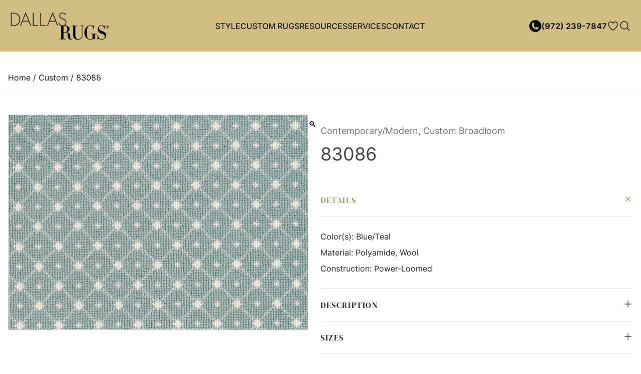

--- FILE ---
content_type: text/html; charset=UTF-8
request_url: https://www.dallasrugs.com/products/custom-broadloom-sky-wool-nylon-wilton-weave-glamour-83086/
body_size: 19173
content:
<!doctype html>
<html lang="en-US" prefix="og: https://ogp.me/ns#">

<head>
    <meta charset="UTF-8">
    <meta name="viewport" content="width=device-width, initial-scale=1">
    <link rel="profile" href="https://gmpg.org/xfn/11">
    <link rel="stylesheet" type="text/css">
    	<style>img:is([sizes="auto" i], [sizes^="auto," i]) { contain-intrinsic-size: 3000px 1500px }</style>
	
<!-- Search Engine Optimization by Rank Math PRO - https://rankmath.com/ -->
<title>83086 - Dallas Rugs</title>
<meta name="description" content="Detailed in a small-scaled diamond pattern, this timeless broadloom is perfect to add texture and color to your space. Can be customized to any size and shape"/>
<meta name="robots" content="index, follow, max-snippet:-1, max-video-preview:-1, max-image-preview:large"/>
<link rel="canonical" href="https://www.dallasrugs.com/products/custom-broadloom-sky-wool-nylon-wilton-weave-glamour-83086/" />
<meta property="og:locale" content="en_US" />
<meta property="og:type" content="product" />
<meta property="og:title" content="83086 - Dallas Rugs" />
<meta property="og:description" content="Detailed in a small-scaled diamond pattern, this timeless broadloom is perfect to add texture and color to your space. Can be customized to any size and shape" />
<meta property="og:url" content="https://www.dallasrugs.com/products/custom-broadloom-sky-wool-nylon-wilton-weave-glamour-83086/" />
<meta property="og:site_name" content="Dallas Rugs" />
<meta property="og:updated_time" content="2025-03-14T20:58:02+00:00" />
<meta property="og:image" content="https://www.dallasrugs.com/wp-content/uploads/2023/09/126-8321-0003.png" />
<meta property="og:image:secure_url" content="https://www.dallasrugs.com/wp-content/uploads/2023/09/126-8321-0003.png" />
<meta property="og:image:width" content="759" />
<meta property="og:image:height" content="546" />
<meta property="og:image:alt" content="83086" />
<meta property="og:image:type" content="image/png" />
<meta property="product:price:currency" content="USD" />
<meta property="product:availability" content="instock" />
<meta name="twitter:card" content="summary_large_image" />
<meta name="twitter:title" content="83086 - Dallas Rugs" />
<meta name="twitter:description" content="Detailed in a small-scaled diamond pattern, this timeless broadloom is perfect to add texture and color to your space. Can be customized to any size and shape" />
<meta name="twitter:image" content="https://www.dallasrugs.com/wp-content/uploads/2023/09/126-8321-0003.png" />
<meta name="twitter:label1" content="Price" />
<meta name="twitter:data1" content="&#036;0.00" />
<meta name="twitter:label2" content="Availability" />
<meta name="twitter:data2" content="In stock" />
<script type="application/ld+json" class="rank-math-schema-pro">{"@context":"https://schema.org","@graph":[{"@type":["Person","Organization"],"@id":"https://www.dallasrugs.com/#person","name":"Dallas Rugs","logo":{"@type":"ImageObject","@id":"https://www.dallasrugs.com/#logo","url":"https://www.dallasrugs.com/wp-content/uploads/2024/07/logo-150x76.png","contentUrl":"https://www.dallasrugs.com/wp-content/uploads/2024/07/logo-150x76.png","caption":"Dallas Rugs","inLanguage":"en-US"},"image":{"@type":"ImageObject","@id":"https://www.dallasrugs.com/#logo","url":"https://www.dallasrugs.com/wp-content/uploads/2024/07/logo-150x76.png","contentUrl":"https://www.dallasrugs.com/wp-content/uploads/2024/07/logo-150x76.png","caption":"Dallas Rugs","inLanguage":"en-US"}},{"@type":"WebSite","@id":"https://www.dallasrugs.com/#website","url":"https://www.dallasrugs.com","name":"Dallas Rugs","publisher":{"@id":"https://www.dallasrugs.com/#person"},"inLanguage":"en-US"},{"@type":"ImageObject","@id":"https://www.dallasrugs.com/wp-content/uploads/2023/09/126-8321-0003.png","url":"https://www.dallasrugs.com/wp-content/uploads/2023/09/126-8321-0003.png","width":"759","height":"546","inLanguage":"en-US"},{"@type":"ItemPage","@id":"https://www.dallasrugs.com/products/custom-broadloom-sky-wool-nylon-wilton-weave-glamour-83086/#webpage","url":"https://www.dallasrugs.com/products/custom-broadloom-sky-wool-nylon-wilton-weave-glamour-83086/","name":"83086 - Dallas Rugs","datePublished":"2021-08-04T00:00:00+00:00","dateModified":"2025-03-14T20:58:02+00:00","isPartOf":{"@id":"https://www.dallasrugs.com/#website"},"primaryImageOfPage":{"@id":"https://www.dallasrugs.com/wp-content/uploads/2023/09/126-8321-0003.png"},"inLanguage":"en-US"},{"@type":"Product","name":"83086 - Dallas Rugs","description":"Detailed in a small-scaled diamond pattern, this timeless broadloom is perfect to add texture and color to your space. Can be customized to any size and shape needed.","sku":"83086","category":"Custom","mainEntityOfPage":{"@id":"https://www.dallasrugs.com/products/custom-broadloom-sky-wool-nylon-wilton-weave-glamour-83086/#webpage"},"image":[{"@type":"ImageObject","url":"https://www.dallasrugs.com/wp-content/uploads/2023/09/126-8321-0003.png","height":"546","width":"759"}],"color":"Blue/Teal","additionalProperty":[{"@type":"PropertyValue","name":"pa_icons","value":"Kids &amp; Pet Friendly, Made In USA"},{"@type":"PropertyValue","name":"pa_construction","value":"Power-Loomed"},{"@type":"PropertyValue","name":"pa_materials","value":"Polyamide, Wool"},{"@type":"PropertyValue","name":"pa_style","value":"Contemporary/Modern, Custom Broadloom"}],"@id":"https://www.dallasrugs.com/products/custom-broadloom-sky-wool-nylon-wilton-weave-glamour-83086/#richSnippet"}]}</script>
<!-- /Rank Math WordPress SEO plugin -->

<link rel="alternate" type="application/rss+xml" title="Dallas Rugs &raquo; Feed" href="https://www.dallasrugs.com/feed/" />
<link rel="alternate" type="application/rss+xml" title="Dallas Rugs &raquo; Comments Feed" href="https://www.dallasrugs.com/comments/feed/" />
<link rel="alternate" type="application/rss+xml" title="Dallas Rugs &raquo; 83086 Comments Feed" href="https://www.dallasrugs.com/products/custom-broadloom-sky-wool-nylon-wilton-weave-glamour-83086/feed/" />
<script>
window._wpemojiSettings = {"baseUrl":"https:\/\/s.w.org\/images\/core\/emoji\/15.0.3\/72x72\/","ext":".png","svgUrl":"https:\/\/s.w.org\/images\/core\/emoji\/15.0.3\/svg\/","svgExt":".svg","source":{"concatemoji":"https:\/\/www.dallasrugs.com\/wp-includes\/js\/wp-emoji-release.min.js?ver=6.7.4"}};
/*! This file is auto-generated */
!function(i,n){var o,s,e;function c(e){try{var t={supportTests:e,timestamp:(new Date).valueOf()};sessionStorage.setItem(o,JSON.stringify(t))}catch(e){}}function p(e,t,n){e.clearRect(0,0,e.canvas.width,e.canvas.height),e.fillText(t,0,0);var t=new Uint32Array(e.getImageData(0,0,e.canvas.width,e.canvas.height).data),r=(e.clearRect(0,0,e.canvas.width,e.canvas.height),e.fillText(n,0,0),new Uint32Array(e.getImageData(0,0,e.canvas.width,e.canvas.height).data));return t.every(function(e,t){return e===r[t]})}function u(e,t,n){switch(t){case"flag":return n(e,"\ud83c\udff3\ufe0f\u200d\u26a7\ufe0f","\ud83c\udff3\ufe0f\u200b\u26a7\ufe0f")?!1:!n(e,"\ud83c\uddfa\ud83c\uddf3","\ud83c\uddfa\u200b\ud83c\uddf3")&&!n(e,"\ud83c\udff4\udb40\udc67\udb40\udc62\udb40\udc65\udb40\udc6e\udb40\udc67\udb40\udc7f","\ud83c\udff4\u200b\udb40\udc67\u200b\udb40\udc62\u200b\udb40\udc65\u200b\udb40\udc6e\u200b\udb40\udc67\u200b\udb40\udc7f");case"emoji":return!n(e,"\ud83d\udc26\u200d\u2b1b","\ud83d\udc26\u200b\u2b1b")}return!1}function f(e,t,n){var r="undefined"!=typeof WorkerGlobalScope&&self instanceof WorkerGlobalScope?new OffscreenCanvas(300,150):i.createElement("canvas"),a=r.getContext("2d",{willReadFrequently:!0}),o=(a.textBaseline="top",a.font="600 32px Arial",{});return e.forEach(function(e){o[e]=t(a,e,n)}),o}function t(e){var t=i.createElement("script");t.src=e,t.defer=!0,i.head.appendChild(t)}"undefined"!=typeof Promise&&(o="wpEmojiSettingsSupports",s=["flag","emoji"],n.supports={everything:!0,everythingExceptFlag:!0},e=new Promise(function(e){i.addEventListener("DOMContentLoaded",e,{once:!0})}),new Promise(function(t){var n=function(){try{var e=JSON.parse(sessionStorage.getItem(o));if("object"==typeof e&&"number"==typeof e.timestamp&&(new Date).valueOf()<e.timestamp+604800&&"object"==typeof e.supportTests)return e.supportTests}catch(e){}return null}();if(!n){if("undefined"!=typeof Worker&&"undefined"!=typeof OffscreenCanvas&&"undefined"!=typeof URL&&URL.createObjectURL&&"undefined"!=typeof Blob)try{var e="postMessage("+f.toString()+"("+[JSON.stringify(s),u.toString(),p.toString()].join(",")+"));",r=new Blob([e],{type:"text/javascript"}),a=new Worker(URL.createObjectURL(r),{name:"wpTestEmojiSupports"});return void(a.onmessage=function(e){c(n=e.data),a.terminate(),t(n)})}catch(e){}c(n=f(s,u,p))}t(n)}).then(function(e){for(var t in e)n.supports[t]=e[t],n.supports.everything=n.supports.everything&&n.supports[t],"flag"!==t&&(n.supports.everythingExceptFlag=n.supports.everythingExceptFlag&&n.supports[t]);n.supports.everythingExceptFlag=n.supports.everythingExceptFlag&&!n.supports.flag,n.DOMReady=!1,n.readyCallback=function(){n.DOMReady=!0}}).then(function(){return e}).then(function(){var e;n.supports.everything||(n.readyCallback(),(e=n.source||{}).concatemoji?t(e.concatemoji):e.wpemoji&&e.twemoji&&(t(e.twemoji),t(e.wpemoji)))}))}((window,document),window._wpemojiSettings);
</script>
<style id='wp-emoji-styles-inline-css'>

	img.wp-smiley, img.emoji {
		display: inline !important;
		border: none !important;
		box-shadow: none !important;
		height: 1em !important;
		width: 1em !important;
		margin: 0 0.07em !important;
		vertical-align: -0.1em !important;
		background: none !important;
		padding: 0 !important;
	}
</style>
<link rel='stylesheet' id='wp-block-library-css' href='https://www.dallasrugs.com/wp-includes/css/dist/block-library/style.min.css?ver=6.7.4' media='all' />
<style id='safe-svg-svg-icon-style-inline-css'>
.safe-svg-cover{text-align:center}.safe-svg-cover .safe-svg-inside{display:inline-block;max-width:100%}.safe-svg-cover svg{height:100%;max-height:100%;max-width:100%;width:100%}

</style>
<style id='acf-sub-pages-style-inline-css'>
.sub {
    &_pages {
        @apply pb-16 lg:pb-20;
        &__details {
            @apply relative;

            a {
                @apply block transition-all;
            }
        }
        &__content {
            @apply absolute bottom-8 w-full px-6 text-white text-left;
        }
        &__icon, &__icon img, &__title, &__button {
            @apply m-0;
        }
        &__image {
            @apply w-full m-0 hover:opacity-95 transition-all;
        }
        &__title {
            @apply font-heading text-2xl mt-4 mb-6 leading-none tracking-wide hover:text-foreground transition-all;
        }
        &__button {
            @apply border p-3 px-10 uppercase tracking-widest text-center text-sm inline-block;

            &:hover {
                @apply bg-primary text-white
            }
        }
        .swiper {
            &-navs {
                @apply bottom-6;
            }
        }
    }
}
</style>
<style id='acf-custom-designs-style-inline-css'>
.custom {
    &-designs {
        @apply bg-foreground bg-opacity-15;

        &__tabs, &__header {
            @apply container !mx-auto
        }
    }
}
</style>
<style id='acf-accordions-style-inline-css'>
.accordion {
    &__single {
        @apply border-b lg:py-5;

        &:last-child {
            @apply border-0
        }
    }
    &__title {
        @apply flex justify-between cursor-pointer mt-3 text-lg; 
    svg {
        @apply transition-all;
    }
        &.active {
            svg {
                @apply rotate-45  text-foreground
            }
            span {
                @apply text-foreground
            }
        }
    }
    &__content {
        p {
            @apply my-1 pb-2
        }
    }
}
</style>
<style id='acf-terminology-style-inline-css'>
.terminology {
    &__single {
        @apply bg-zinc-100 mb-6 p-6; 
    }
    &__content, &__title {
        p, h3 {
            @apply my-0
        }
    }
    &__title {
        h3 {
            @apply text-zinc-700 text-xl
        }
      
    }
}
</style>
<style id='acf-projects-gallery-style-inline-css'>
.projects-gallery {
    @apply grid grid-cols-2 md:grid-cols-3 gap-4;
    &__title {
        @apply text-white absolute top-0 left-0 right-0 text-center z-50 -translate-y-full text-xl h-full transform duration-300;
    }
    &__single {
        @apply relative overflow-hidden;
        img {
            @apply m-0 h-full object-cover object-bottom max-w-full rounded-lg 
        }
        &::after {
            content:'';
            @apply absolute top-0 left-0 w-full h-full bg-black bg-opacity-35
        }
        &:hover {
            .projects-gallery__title {
                @apply top-1/2 translate-y-0;
            }
        }
    }    
}
</style>
<style id='acf-videos-gallery-style-inline-css'>
.videos-gallery{
    @apply mb-20 pb-20 lg:!max-w-screen-lg !mx-auto; 
    video {
        @apply m-0 aspect-video object-cover max-w-full;
       
    }
    .video {
        &-container {
            @apply w-full max-w-full
        }
    }
    .swiper-navs {
        @apply bottom-8 z-50
    }
    .swiper-pagination {
        @apply bottom-4
    }
}
</style>
<style id='rank-math-toc-block-style-inline-css'>
.wp-block-rank-math-toc-block nav ol{counter-reset:item}.wp-block-rank-math-toc-block nav ol li{display:block}.wp-block-rank-math-toc-block nav ol li:before{content:counters(item, ".") ". ";counter-increment:item}

</style>
<style id='rank-math-rich-snippet-style-inline-css'>
/*!
* Plugin:  Rank Math
* URL: https://rankmath.com/wordpress/plugin/seo-suite/
* Name:  rank-math-review-snippet.css
*/@-webkit-keyframes spin{0%{-webkit-transform:rotate(0deg)}100%{-webkit-transform:rotate(-360deg)}}@keyframes spin{0%{-webkit-transform:rotate(0deg)}100%{-webkit-transform:rotate(-360deg)}}@keyframes bounce{from{-webkit-transform:translateY(0px);transform:translateY(0px)}to{-webkit-transform:translateY(-5px);transform:translateY(-5px)}}@-webkit-keyframes bounce{from{-webkit-transform:translateY(0px);transform:translateY(0px)}to{-webkit-transform:translateY(-5px);transform:translateY(-5px)}}@-webkit-keyframes loading{0%{background-size:20% 50% ,20% 50% ,20% 50%}20%{background-size:20% 20% ,20% 50% ,20% 50%}40%{background-size:20% 100%,20% 20% ,20% 50%}60%{background-size:20% 50% ,20% 100%,20% 20%}80%{background-size:20% 50% ,20% 50% ,20% 100%}100%{background-size:20% 50% ,20% 50% ,20% 50%}}@keyframes loading{0%{background-size:20% 50% ,20% 50% ,20% 50%}20%{background-size:20% 20% ,20% 50% ,20% 50%}40%{background-size:20% 100%,20% 20% ,20% 50%}60%{background-size:20% 50% ,20% 100%,20% 20%}80%{background-size:20% 50% ,20% 50% ,20% 100%}100%{background-size:20% 50% ,20% 50% ,20% 50%}}:root{--rankmath-wp-adminbar-height: 0}#rank-math-rich-snippet-wrapper{overflow:hidden}#rank-math-rich-snippet-wrapper h5.rank-math-title{display:block;font-size:18px;line-height:1.4}#rank-math-rich-snippet-wrapper .rank-math-review-image{float:right;max-width:40%;margin-left:15px}#rank-math-rich-snippet-wrapper .rank-math-review-data{margin-bottom:15px}#rank-math-rich-snippet-wrapper .rank-math-total-wrapper{width:100%;padding:0 0 20px 0;float:left;clear:both;position:relative;-webkit-box-sizing:border-box;box-sizing:border-box}#rank-math-rich-snippet-wrapper .rank-math-total-wrapper .rank-math-total{border:0;display:block;margin:0;width:auto;float:left;text-align:left;padding:0;font-size:24px;line-height:1;font-weight:700;-webkit-box-sizing:border-box;box-sizing:border-box;overflow:hidden}#rank-math-rich-snippet-wrapper .rank-math-total-wrapper .rank-math-review-star{float:left;margin-left:15px;margin-top:5px;position:relative;z-index:99;line-height:1}#rank-math-rich-snippet-wrapper .rank-math-total-wrapper .rank-math-review-star .rank-math-review-result-wrapper{display:inline-block;white-space:nowrap;position:relative;color:#e7e7e7}#rank-math-rich-snippet-wrapper .rank-math-total-wrapper .rank-math-review-star .rank-math-review-result-wrapper .rank-math-review-result{position:absolute;top:0;left:0;overflow:hidden;white-space:nowrap;color:#ffbe01}#rank-math-rich-snippet-wrapper .rank-math-total-wrapper .rank-math-review-star .rank-math-review-result-wrapper i{font-size:18px;-webkit-text-stroke-width:1px;font-style:normal;padding:0 2px;line-height:inherit}#rank-math-rich-snippet-wrapper .rank-math-total-wrapper .rank-math-review-star .rank-math-review-result-wrapper i:before{content:"\2605"}body.rtl #rank-math-rich-snippet-wrapper .rank-math-review-image{float:left;margin-left:0;margin-right:15px}body.rtl #rank-math-rich-snippet-wrapper .rank-math-total-wrapper .rank-math-total{float:right}body.rtl #rank-math-rich-snippet-wrapper .rank-math-total-wrapper .rank-math-review-star{float:right;margin-left:0;margin-right:15px}body.rtl #rank-math-rich-snippet-wrapper .rank-math-total-wrapper .rank-math-review-star .rank-math-review-result{left:auto;right:0}@media screen and (max-width: 480px){#rank-math-rich-snippet-wrapper .rank-math-review-image{display:block;max-width:100%;width:100%;text-align:center;margin-right:0}#rank-math-rich-snippet-wrapper .rank-math-review-data{clear:both}}.clear{clear:both}

</style>
<style id='global-styles-inline-css'>
:root{--wp--preset--aspect-ratio--square: 1;--wp--preset--aspect-ratio--4-3: 4/3;--wp--preset--aspect-ratio--3-4: 3/4;--wp--preset--aspect-ratio--3-2: 3/2;--wp--preset--aspect-ratio--2-3: 2/3;--wp--preset--aspect-ratio--16-9: 16/9;--wp--preset--aspect-ratio--9-16: 9/16;--wp--preset--color--black: #000000;--wp--preset--color--cyan-bluish-gray: #abb8c3;--wp--preset--color--white: #ffffff;--wp--preset--color--pale-pink: #f78da7;--wp--preset--color--vivid-red: #cf2e2e;--wp--preset--color--luminous-vivid-orange: #ff6900;--wp--preset--color--luminous-vivid-amber: #fcb900;--wp--preset--color--light-green-cyan: #7bdcb5;--wp--preset--color--vivid-green-cyan: #00d084;--wp--preset--color--pale-cyan-blue: #8ed1fc;--wp--preset--color--vivid-cyan-blue: #0693e3;--wp--preset--color--vivid-purple: #9b51e0;--wp--preset--color--background: #ffffff;--wp--preset--color--foreground: #D0BD82;--wp--preset--color--primary: #1C1C1C;--wp--preset--color--secondary: #A9934E;--wp--preset--gradient--vivid-cyan-blue-to-vivid-purple: linear-gradient(135deg,rgba(6,147,227,1) 0%,rgb(155,81,224) 100%);--wp--preset--gradient--light-green-cyan-to-vivid-green-cyan: linear-gradient(135deg,rgb(122,220,180) 0%,rgb(0,208,130) 100%);--wp--preset--gradient--luminous-vivid-amber-to-luminous-vivid-orange: linear-gradient(135deg,rgba(252,185,0,1) 0%,rgba(255,105,0,1) 100%);--wp--preset--gradient--luminous-vivid-orange-to-vivid-red: linear-gradient(135deg,rgba(255,105,0,1) 0%,rgb(207,46,46) 100%);--wp--preset--gradient--very-light-gray-to-cyan-bluish-gray: linear-gradient(135deg,rgb(238,238,238) 0%,rgb(169,184,195) 100%);--wp--preset--gradient--cool-to-warm-spectrum: linear-gradient(135deg,rgb(74,234,220) 0%,rgb(151,120,209) 20%,rgb(207,42,186) 40%,rgb(238,44,130) 60%,rgb(251,105,98) 80%,rgb(254,248,76) 100%);--wp--preset--gradient--blush-light-purple: linear-gradient(135deg,rgb(255,206,236) 0%,rgb(152,150,240) 100%);--wp--preset--gradient--blush-bordeaux: linear-gradient(135deg,rgb(254,205,165) 0%,rgb(254,45,45) 50%,rgb(107,0,62) 100%);--wp--preset--gradient--luminous-dusk: linear-gradient(135deg,rgb(255,203,112) 0%,rgb(199,81,192) 50%,rgb(65,88,208) 100%);--wp--preset--gradient--pale-ocean: linear-gradient(135deg,rgb(255,245,203) 0%,rgb(182,227,212) 50%,rgb(51,167,181) 100%);--wp--preset--gradient--electric-grass: linear-gradient(135deg,rgb(202,248,128) 0%,rgb(113,206,126) 100%);--wp--preset--gradient--midnight: linear-gradient(135deg,rgb(2,3,129) 0%,rgb(40,116,252) 100%);--wp--preset--font-size--small: 13px;--wp--preset--font-size--medium: 20px;--wp--preset--font-size--large: 36px;--wp--preset--font-size--x-large: 42px;--wp--preset--font-family--dm-serif-display: "DM Serif Display", sans-serif;--wp--preset--font-family--inter: "Inter", sans-serif;--wp--preset--font-family--cardo: Cardo;--wp--preset--spacing--20: 0.44rem;--wp--preset--spacing--30: 0.67rem;--wp--preset--spacing--40: 1rem;--wp--preset--spacing--50: 1.5rem;--wp--preset--spacing--60: 2.25rem;--wp--preset--spacing--70: 3.38rem;--wp--preset--spacing--80: 5.06rem;--wp--preset--shadow--natural: 6px 6px 9px rgba(0, 0, 0, 0.2);--wp--preset--shadow--deep: 12px 12px 50px rgba(0, 0, 0, 0.4);--wp--preset--shadow--sharp: 6px 6px 0px rgba(0, 0, 0, 0.2);--wp--preset--shadow--outlined: 6px 6px 0px -3px rgba(255, 255, 255, 1), 6px 6px rgba(0, 0, 0, 1);--wp--preset--shadow--crisp: 6px 6px 0px rgba(0, 0, 0, 1);}:root { --wp--style--global--content-size: 40rem;--wp--style--global--wide-size: 60rem; }:where(body) { margin: 0; }.wp-site-blocks > .alignleft { float: left; margin-right: 2em; }.wp-site-blocks > .alignright { float: right; margin-left: 2em; }.wp-site-blocks > .aligncenter { justify-content: center; margin-left: auto; margin-right: auto; }:where(.is-layout-flex){gap: 0.5em;}:where(.is-layout-grid){gap: 0.5em;}.is-layout-flow > .alignleft{float: left;margin-inline-start: 0;margin-inline-end: 2em;}.is-layout-flow > .alignright{float: right;margin-inline-start: 2em;margin-inline-end: 0;}.is-layout-flow > .aligncenter{margin-left: auto !important;margin-right: auto !important;}.is-layout-constrained > .alignleft{float: left;margin-inline-start: 0;margin-inline-end: 2em;}.is-layout-constrained > .alignright{float: right;margin-inline-start: 2em;margin-inline-end: 0;}.is-layout-constrained > .aligncenter{margin-left: auto !important;margin-right: auto !important;}.is-layout-constrained > :where(:not(.alignleft):not(.alignright):not(.alignfull)){max-width: var(--wp--style--global--content-size);margin-left: auto !important;margin-right: auto !important;}.is-layout-constrained > .alignwide{max-width: var(--wp--style--global--wide-size);}body .is-layout-flex{display: flex;}.is-layout-flex{flex-wrap: wrap;align-items: center;}.is-layout-flex > :is(*, div){margin: 0;}body .is-layout-grid{display: grid;}.is-layout-grid > :is(*, div){margin: 0;}body{padding-top: 0px;padding-right: 0px;padding-bottom: 0px;padding-left: 0px;}a:where(:not(.wp-element-button)){text-decoration: underline;}:root :where(.wp-element-button, .wp-block-button__link){background-color: #32373c;border-width: 0;color: #fff;font-family: inherit;font-size: inherit;line-height: inherit;padding: calc(0.667em + 2px) calc(1.333em + 2px);text-decoration: none;}.has-black-color{color: var(--wp--preset--color--black) !important;}.has-cyan-bluish-gray-color{color: var(--wp--preset--color--cyan-bluish-gray) !important;}.has-white-color{color: var(--wp--preset--color--white) !important;}.has-pale-pink-color{color: var(--wp--preset--color--pale-pink) !important;}.has-vivid-red-color{color: var(--wp--preset--color--vivid-red) !important;}.has-luminous-vivid-orange-color{color: var(--wp--preset--color--luminous-vivid-orange) !important;}.has-luminous-vivid-amber-color{color: var(--wp--preset--color--luminous-vivid-amber) !important;}.has-light-green-cyan-color{color: var(--wp--preset--color--light-green-cyan) !important;}.has-vivid-green-cyan-color{color: var(--wp--preset--color--vivid-green-cyan) !important;}.has-pale-cyan-blue-color{color: var(--wp--preset--color--pale-cyan-blue) !important;}.has-vivid-cyan-blue-color{color: var(--wp--preset--color--vivid-cyan-blue) !important;}.has-vivid-purple-color{color: var(--wp--preset--color--vivid-purple) !important;}.has-background-color{color: var(--wp--preset--color--background) !important;}.has-foreground-color{color: var(--wp--preset--color--foreground) !important;}.has-primary-color{color: var(--wp--preset--color--primary) !important;}.has-secondary-color{color: var(--wp--preset--color--secondary) !important;}.has-black-background-color{background-color: var(--wp--preset--color--black) !important;}.has-cyan-bluish-gray-background-color{background-color: var(--wp--preset--color--cyan-bluish-gray) !important;}.has-white-background-color{background-color: var(--wp--preset--color--white) !important;}.has-pale-pink-background-color{background-color: var(--wp--preset--color--pale-pink) !important;}.has-vivid-red-background-color{background-color: var(--wp--preset--color--vivid-red) !important;}.has-luminous-vivid-orange-background-color{background-color: var(--wp--preset--color--luminous-vivid-orange) !important;}.has-luminous-vivid-amber-background-color{background-color: var(--wp--preset--color--luminous-vivid-amber) !important;}.has-light-green-cyan-background-color{background-color: var(--wp--preset--color--light-green-cyan) !important;}.has-vivid-green-cyan-background-color{background-color: var(--wp--preset--color--vivid-green-cyan) !important;}.has-pale-cyan-blue-background-color{background-color: var(--wp--preset--color--pale-cyan-blue) !important;}.has-vivid-cyan-blue-background-color{background-color: var(--wp--preset--color--vivid-cyan-blue) !important;}.has-vivid-purple-background-color{background-color: var(--wp--preset--color--vivid-purple) !important;}.has-background-background-color{background-color: var(--wp--preset--color--background) !important;}.has-foreground-background-color{background-color: var(--wp--preset--color--foreground) !important;}.has-primary-background-color{background-color: var(--wp--preset--color--primary) !important;}.has-secondary-background-color{background-color: var(--wp--preset--color--secondary) !important;}.has-black-border-color{border-color: var(--wp--preset--color--black) !important;}.has-cyan-bluish-gray-border-color{border-color: var(--wp--preset--color--cyan-bluish-gray) !important;}.has-white-border-color{border-color: var(--wp--preset--color--white) !important;}.has-pale-pink-border-color{border-color: var(--wp--preset--color--pale-pink) !important;}.has-vivid-red-border-color{border-color: var(--wp--preset--color--vivid-red) !important;}.has-luminous-vivid-orange-border-color{border-color: var(--wp--preset--color--luminous-vivid-orange) !important;}.has-luminous-vivid-amber-border-color{border-color: var(--wp--preset--color--luminous-vivid-amber) !important;}.has-light-green-cyan-border-color{border-color: var(--wp--preset--color--light-green-cyan) !important;}.has-vivid-green-cyan-border-color{border-color: var(--wp--preset--color--vivid-green-cyan) !important;}.has-pale-cyan-blue-border-color{border-color: var(--wp--preset--color--pale-cyan-blue) !important;}.has-vivid-cyan-blue-border-color{border-color: var(--wp--preset--color--vivid-cyan-blue) !important;}.has-vivid-purple-border-color{border-color: var(--wp--preset--color--vivid-purple) !important;}.has-background-border-color{border-color: var(--wp--preset--color--background) !important;}.has-foreground-border-color{border-color: var(--wp--preset--color--foreground) !important;}.has-primary-border-color{border-color: var(--wp--preset--color--primary) !important;}.has-secondary-border-color{border-color: var(--wp--preset--color--secondary) !important;}.has-vivid-cyan-blue-to-vivid-purple-gradient-background{background: var(--wp--preset--gradient--vivid-cyan-blue-to-vivid-purple) !important;}.has-light-green-cyan-to-vivid-green-cyan-gradient-background{background: var(--wp--preset--gradient--light-green-cyan-to-vivid-green-cyan) !important;}.has-luminous-vivid-amber-to-luminous-vivid-orange-gradient-background{background: var(--wp--preset--gradient--luminous-vivid-amber-to-luminous-vivid-orange) !important;}.has-luminous-vivid-orange-to-vivid-red-gradient-background{background: var(--wp--preset--gradient--luminous-vivid-orange-to-vivid-red) !important;}.has-very-light-gray-to-cyan-bluish-gray-gradient-background{background: var(--wp--preset--gradient--very-light-gray-to-cyan-bluish-gray) !important;}.has-cool-to-warm-spectrum-gradient-background{background: var(--wp--preset--gradient--cool-to-warm-spectrum) !important;}.has-blush-light-purple-gradient-background{background: var(--wp--preset--gradient--blush-light-purple) !important;}.has-blush-bordeaux-gradient-background{background: var(--wp--preset--gradient--blush-bordeaux) !important;}.has-luminous-dusk-gradient-background{background: var(--wp--preset--gradient--luminous-dusk) !important;}.has-pale-ocean-gradient-background{background: var(--wp--preset--gradient--pale-ocean) !important;}.has-electric-grass-gradient-background{background: var(--wp--preset--gradient--electric-grass) !important;}.has-midnight-gradient-background{background: var(--wp--preset--gradient--midnight) !important;}.has-small-font-size{font-size: var(--wp--preset--font-size--small) !important;}.has-medium-font-size{font-size: var(--wp--preset--font-size--medium) !important;}.has-large-font-size{font-size: var(--wp--preset--font-size--large) !important;}.has-x-large-font-size{font-size: var(--wp--preset--font-size--x-large) !important;}.has-dm-serif-display-font-family{font-family: var(--wp--preset--font-family--dm-serif-display) !important;}.has-inter-font-family{font-family: var(--wp--preset--font-family--inter) !important;}.has-cardo-font-family{font-family: var(--wp--preset--font-family--cardo) !important;}
:where(.wp-block-post-template.is-layout-flex){gap: 1.25em;}:where(.wp-block-post-template.is-layout-grid){gap: 1.25em;}
:where(.wp-block-columns.is-layout-flex){gap: 2em;}:where(.wp-block-columns.is-layout-grid){gap: 2em;}
:root :where(.wp-block-pullquote){font-size: 1.5em;line-height: 1.6;}
</style>
<link rel='stylesheet' id='photoswipe-css' href='https://www.dallasrugs.com/wp-content/plugins/woocommerce/assets/css/photoswipe/photoswipe.min.css?ver=9.6.0' media='all' />
<link rel='stylesheet' id='photoswipe-default-skin-css' href='https://www.dallasrugs.com/wp-content/plugins/woocommerce/assets/css/photoswipe/default-skin/default-skin.min.css?ver=9.6.0' media='all' />
<link rel='stylesheet' id='woocommerce-layout-css' href='https://www.dallasrugs.com/wp-content/plugins/woocommerce/assets/css/woocommerce-layout.css?ver=9.6.0' media='all' />
<link rel='stylesheet' id='woocommerce-smallscreen-css' href='https://www.dallasrugs.com/wp-content/plugins/woocommerce/assets/css/woocommerce-smallscreen.css?ver=9.6.0' media='only screen and (max-width: 768px)' />
<link rel='stylesheet' id='woocommerce-general-css' href='https://www.dallasrugs.com/wp-content/plugins/woocommerce/assets/css/woocommerce.css?ver=9.6.0' media='all' />
<style id='woocommerce-inline-inline-css'>
.woocommerce form .form-row .required { visibility: visible; }
</style>
<link rel='stylesheet' id='ywctm-frontend-css' href='https://www.dallasrugs.com/wp-content/plugins/yith-woocommerce-catalog-mode/assets/css/frontend.min.css?ver=2.41.1' media='all' />
<style id='ywctm-frontend-inline-css'>
form.cart button.single_add_to_cart_button, .ppc-button-wrapper, .wc-ppcp-paylater-msg__container, form.cart .quantity, .widget.woocommerce.widget_shopping_cart{display: none !important}
</style>
<link rel='stylesheet' id='brands-styles-css' href='https://www.dallasrugs.com/wp-content/plugins/woocommerce/assets/css/brands.css?ver=9.6.0' media='all' />
<link rel='preload' as='font' type='font/woff2' crossorigin='anonymous' id='tinvwl-webfont-font-css' href='https://www.dallasrugs.com/wp-content/plugins/ti-woocommerce-wishlist/assets/fonts/tinvwl-webfont.woff2?ver=xu2uyi' media='all' />
<link rel='stylesheet' id='tinvwl-webfont-css' href='https://www.dallasrugs.com/wp-content/plugins/ti-woocommerce-wishlist/assets/css/webfont.min.css?ver=2.9.2' media='all' />
<link rel='stylesheet' id='tinvwl-css' href='https://www.dallasrugs.com/wp-content/plugins/ti-woocommerce-wishlist/assets/css/public.min.css?ver=2.9.2' media='all' />
<link rel='stylesheet' id='dallasrugs-style-css' href='https://www.dallasrugs.com/wp-content/themes/dallasrugs/theme/style.css?ver=0.1.0' media='all' />
<script src="https://www.dallasrugs.com/wp-includes/js/jquery/jquery.min.js?ver=3.7.1" id="jquery-core-js"></script>
<script src="https://www.dallasrugs.com/wp-includes/js/jquery/jquery-migrate.min.js?ver=3.4.1" id="jquery-migrate-js"></script>
<script src="https://www.dallasrugs.com/wp-content/plugins/woocommerce/assets/js/jquery-blockui/jquery.blockUI.min.js?ver=2.7.0-wc.9.6.0" id="jquery-blockui-js" data-wp-strategy="defer"></script>
<script id="wc-add-to-cart-js-extra">
var wc_add_to_cart_params = {"ajax_url":"\/wp-admin\/admin-ajax.php","wc_ajax_url":"\/?wc-ajax=%%endpoint%%","i18n_view_cart":"View cart","cart_url":"https:\/\/www.dallasrugs.com\/cart\/","is_cart":"","cart_redirect_after_add":"no"};
</script>
<script src="https://www.dallasrugs.com/wp-content/plugins/woocommerce/assets/js/frontend/add-to-cart.min.js?ver=9.6.0" id="wc-add-to-cart-js" defer data-wp-strategy="defer"></script>
<script src="https://www.dallasrugs.com/wp-content/plugins/woocommerce/assets/js/zoom/jquery.zoom.min.js?ver=1.7.21-wc.9.6.0" id="zoom-js" defer data-wp-strategy="defer"></script>
<script src="https://www.dallasrugs.com/wp-content/plugins/woocommerce/assets/js/flexslider/jquery.flexslider.min.js?ver=2.7.2-wc.9.6.0" id="flexslider-js" defer data-wp-strategy="defer"></script>
<script src="https://www.dallasrugs.com/wp-content/plugins/woocommerce/assets/js/photoswipe/photoswipe.min.js?ver=4.1.1-wc.9.6.0" id="photoswipe-js" defer data-wp-strategy="defer"></script>
<script src="https://www.dallasrugs.com/wp-content/plugins/woocommerce/assets/js/photoswipe/photoswipe-ui-default.min.js?ver=4.1.1-wc.9.6.0" id="photoswipe-ui-default-js" defer data-wp-strategy="defer"></script>
<script id="wc-single-product-js-extra">
var wc_single_product_params = {"i18n_required_rating_text":"Please select a rating","i18n_product_gallery_trigger_text":"View full-screen image gallery","review_rating_required":"yes","flexslider":{"rtl":false,"animation":"slide","smoothHeight":true,"directionNav":false,"controlNav":"thumbnails","slideshow":false,"animationSpeed":500,"animationLoop":false,"allowOneSlide":false},"zoom_enabled":"1","zoom_options":[],"photoswipe_enabled":"1","photoswipe_options":{"shareEl":false,"closeOnScroll":false,"history":false,"hideAnimationDuration":0,"showAnimationDuration":0},"flexslider_enabled":"1"};
</script>
<script src="https://www.dallasrugs.com/wp-content/plugins/woocommerce/assets/js/frontend/single-product.min.js?ver=9.6.0" id="wc-single-product-js" defer data-wp-strategy="defer"></script>
<script src="https://www.dallasrugs.com/wp-content/plugins/woocommerce/assets/js/js-cookie/js.cookie.min.js?ver=2.1.4-wc.9.6.0" id="js-cookie-js" data-wp-strategy="defer"></script>
<script id="woocommerce-js-extra">
var woocommerce_params = {"ajax_url":"\/wp-admin\/admin-ajax.php","wc_ajax_url":"\/?wc-ajax=%%endpoint%%"};
</script>
<script src="https://www.dallasrugs.com/wp-content/plugins/woocommerce/assets/js/frontend/woocommerce.min.js?ver=9.6.0" id="woocommerce-js" defer data-wp-strategy="defer"></script>
<link rel="https://api.w.org/" href="https://www.dallasrugs.com/wp-json/" /><link rel="alternate" title="JSON" type="application/json" href="https://www.dallasrugs.com/wp-json/wp/v2/product/58478" /><link rel="EditURI" type="application/rsd+xml" title="RSD" href="https://www.dallasrugs.com/xmlrpc.php?rsd" />
<meta name="generator" content="WordPress 6.7.4" />
<link rel='shortlink' href='https://www.dallasrugs.com/?p=58478' />
<link rel="alternate" title="oEmbed (JSON)" type="application/json+oembed" href="https://www.dallasrugs.com/wp-json/oembed/1.0/embed?url=https%3A%2F%2Fwww.dallasrugs.com%2Fproducts%2Fcustom-broadloom-sky-wool-nylon-wilton-weave-glamour-83086%2F" />
<link rel="alternate" title="oEmbed (XML)" type="text/xml+oembed" href="https://www.dallasrugs.com/wp-json/oembed/1.0/embed?url=https%3A%2F%2Fwww.dallasrugs.com%2Fproducts%2Fcustom-broadloom-sky-wool-nylon-wilton-weave-glamour-83086%2F&#038;format=xml" />
<meta name="pinterest-rich-pin" content="false" /><link rel="pingback" href="https://www.dallasrugs.com/xmlrpc.php"><script>
(function($) {
    $(document).on('facetwp-refresh', function() {
        if (FWP.soft_refresh == true) {
            FWP.enable_scroll = true;
        } else {
            FWP.enable_scroll = false;
        }
    });
    $(document).on('facetwp-loaded', function() {
        if (FWP.enable_scroll == true) {
            $('html, body').animate({
                scrollTop: $('.facetwp-template').offset().top - 200
            }, 100);
        }
    });
})(jQuery);
</script>
	<noscript><style>.woocommerce-product-gallery{ opacity: 1 !important; }</style></noscript>
	<style class='wp-fonts-local'>
@font-face{font-family:"DM Serif Display";font-style:normal;font-weight:400;font-display:fallback;src:url('https://www.dallasrugs.com/wp-content/themes/dallasrugs/theme/assets/fonts/dm-serif-display-v15-latin-regular.woff2') format('woff2');font-stretch:normal;}
@font-face{font-family:Inter;font-style:regular;font-weight:400;font-display:fallback;src:url('https://www.dallasrugs.com/wp-content/themes/dallasrugs/theme/assets/fonts/inter-v13-latin-regular.woff2') format('woff2');font-stretch:normal;}
@font-face{font-family:Inter;font-style:regular;font-weight:500;font-display:fallback;src:url('https://www.dallasrugs.com/wp-content/themes/dallasrugs/theme/assets/fonts/inter-v13-latin-500.woff2') format('woff2');font-stretch:normal;}
@font-face{font-family:Inter;font-style:regular;font-weight:600;font-display:fallback;src:url('https://www.dallasrugs.com/wp-content/themes/dallasrugs/theme/assets/fonts/inter-v13-latin-600.woff2') format('woff2');font-stretch:normal;}
@font-face{font-family:Inter;font-style:regular;font-weight:700;font-display:fallback;src:url('https://www.dallasrugs.com/wp-content/themes/dallasrugs/theme/assets/fonts/inter-v13-latin-700.woff2') format('woff2');font-stretch:normal;}
@font-face{font-family:Cardo;font-style:normal;font-weight:400;font-display:fallback;src:url('https://www.dallasrugs.com/wp-content/plugins/woocommerce/assets/fonts/cardo_normal_400.woff2') format('woff2');}
</style>
</head>

<body class="product-template-default single single-product postid-58478 wp-custom-logo wp-embed-responsive theme-dallasrugs/theme woocommerce woocommerce-page woocommerce-no-js tinvwl-theme-style">

    
    <div id="page">
        <a href="#content" class="sr-only">Skip to content</a>

        
<header id="masthead">

    <div class="header">
        <div class="header__logo">
                        <div class="flex-auto max-w-[120px] md:max-w-[200px]">
                <a href="">
                    <a href="https://www.dallasrugs.com/" class="custom-logo-link" rel="home"><img width="241" height="76" src="https://www.dallasrugs.com/wp-content/uploads/2024/07/logo.png" class="custom-logo" alt="Dallas Rugs" decoding="async" /></a>                </a>
            </div>
                    </div>

        <nav class="hidden lg:block" id="site-navigation"
            aria-label="Main Navigation">
            <!-- <button aria-controls="primary-menu"
                aria-expanded="false">Primary Menu</button> -->

            <div class="menu-main-menu-container"><ul id="primary-menu" class="menu" aria-label="submenu"><li id="menu-item-61991" class="menu-item menu-item-type-post_type menu-item-object-page menu-item-has-children menu-item-61991"><a href="https://www.dallasrugs.com/rugs-by-style/">Style</a>
<ul class="sub-menu">
	<li id="menu-item-62163" class="menu-item menu-item-type-custom menu-item-object-custom menu-item-62163"><a href="https://www.dallasrugs.com/shop/?_style=classic-traditional">Traditional/Classic</a></li>
	<li id="menu-item-62164" class="menu-item menu-item-type-custom menu-item-object-custom menu-item-62164"><a href="https://www.dallasrugs.com/shop/?_style=transitional">Transitional</a></li>
	<li id="menu-item-62165" class="menu-item menu-item-type-custom menu-item-object-custom menu-item-62165"><a href="https://www.dallasrugs.com/shop/?_style=contemporary-modern">Contemporary/Modern</a></li>
	<li id="menu-item-62166" class="menu-item menu-item-type-custom menu-item-object-custom menu-item-62166"><a href="https://www.dallasrugs.com/shop/?_style=solids">Solids</a></li>
	<li id="menu-item-62167" class="menu-item menu-item-type-custom menu-item-object-custom menu-item-62167"><a href="https://www.dallasrugs.com/shop/?_style=country-western-tribal">Country Western/Tribal</a></li>
</ul>
</li>
<li id="menu-item-61984" class="menu-item menu-item-type-post_type menu-item-object-page menu-item-has-children menu-item-61984"><a href="https://www.dallasrugs.com/custom-rugs/">Custom Rugs</a>
<ul class="sub-menu">
	<li id="menu-item-61987" class="menu-item menu-item-type-post_type menu-item-object-page menu-item-61987"><a href="https://www.dallasrugs.com/custom-rugs/custom-hand-knotted/">Custom Hand-Knotted</a></li>
	<li id="menu-item-61988" class="menu-item menu-item-type-post_type menu-item-object-page menu-item-61988"><a href="https://www.dallasrugs.com/custom-rugs/custom-hand-tufted/">Custom Hand-Tufted</a></li>
	<li id="menu-item-61985" class="menu-item menu-item-type-post_type menu-item-object-page menu-item-61985"><a href="https://www.dallasrugs.com/custom-rugs/custom-broadloom/">Custom Broadloom</a></li>
	<li id="menu-item-61990" class="menu-item menu-item-type-post_type menu-item-object-page menu-item-61990"><a href="https://www.dallasrugs.com/custom-rugs/custom-machine-tufted/">Custom Machine-Tufted</a></li>
	<li id="menu-item-61989" class="menu-item menu-item-type-post_type menu-item-object-page menu-item-61989"><a href="https://www.dallasrugs.com/custom-rugs/custom-hides-skins-and-furs/">Custom Hides, Skins, and Furs</a></li>
</ul>
</li>
<li id="menu-item-62311" class="menu-item menu-item-type-post_type menu-item-object-page menu-item-has-children menu-item-62311"><a href="https://www.dallasrugs.com/resources/">Resources</a>
<ul class="sub-menu">
	<li id="menu-item-61999" class="menu-item menu-item-type-post_type menu-item-object-page menu-item-61999"><a href="https://www.dallasrugs.com/about-us/">About Us</a></li>
	<li id="menu-item-62103" class="menu-item menu-item-type-post_type menu-item-object-page menu-item-62103"><a href="https://www.dallasrugs.com/events/">News &#038; Events</a></li>
	<li id="menu-item-62091" class="menu-item menu-item-type-post_type menu-item-object-page menu-item-62091"><a href="https://www.dallasrugs.com/projects/">Projects</a></li>
	<li id="menu-item-62148" class="menu-item menu-item-type-post_type menu-item-object-page menu-item-62148"><a href="https://www.dallasrugs.com/rug-lexicon/">Rug Lexicon</a></li>
</ul>
</li>
<li id="menu-item-61992" class="menu-item menu-item-type-post_type menu-item-object-page menu-item-has-children menu-item-61992"><a href="https://www.dallasrugs.com/services/">Services</a>
<ul class="sub-menu">
	<li id="menu-item-62149" class="menu-item menu-item-type-post_type menu-item-object-page menu-item-62149"><a href="https://www.dallasrugs.com/services/rug-pads/">Rug Pads</a></li>
	<li id="menu-item-62150" class="menu-item menu-item-type-post_type menu-item-object-page menu-item-62150"><a href="https://www.dallasrugs.com/services/rug-cleaning/">Rug Cleaning</a></li>
	<li id="menu-item-62151" class="menu-item menu-item-type-post_type menu-item-object-page menu-item-62151"><a href="https://www.dallasrugs.com/services/rug-restoration-and-repair/">Rug Restoration and Repair</a></li>
	<li id="menu-item-61998" class="menu-item menu-item-type-post_type menu-item-object-page menu-item-61998"><a href="https://www.dallasrugs.com/services/tailoring/">Tailoring</a></li>
	<li id="menu-item-61994" class="menu-item menu-item-type-post_type menu-item-object-page menu-item-61994"><a href="https://www.dallasrugs.com/services/delivery-and-installation/">Delivery and Installation</a></li>
	<li id="menu-item-61993" class="menu-item menu-item-type-post_type menu-item-object-page menu-item-61993"><a href="https://www.dallasrugs.com/services/appraisals/">Appraisals</a></li>
</ul>
</li>
<li id="menu-item-62001" class="menu-item menu-item-type-post_type menu-item-object-page menu-item-62001"><a href="https://www.dallasrugs.com/contact-us/">Contact</a></li>
</ul></div>        </nav><!-- #site-navigation -->

        <div class="header__info">
            <div class="header__number hidden lg:flex">
                <svg xmlns="http://www.w3.org/2000/svg" viewBox="0 0 24 24" fill="currentColor"
                    class="size-6 bg-black text-foreground rounded-full p-1">
                    <path fill-rule="evenodd"
                        d="M1.5 4.5a3 3 0 0 1 3-3h1.372c.86 0 1.61.586 1.819 1.42l1.105 4.423a1.875 1.875 0 0 1-.694 1.955l-1.293.97c-.135.101-.164.249-.126.352a11.285 11.285 0 0 0 6.697 6.697c.103.038.25.009.352-.126l.97-1.293a1.875 1.875 0 0 1 1.955-.694l4.423 1.105c.834.209 1.42.959 1.42 1.82V19.5a3 3 0 0 1-3 3h-2.25C8.552 22.5 1.5 15.448 1.5 6.75V4.5Z"
                        clip-rule="evenodd" />
                </svg>

                <a
                    href="tel:(972) 239-7847">(972) 239-7847</a>
            </div>
            <div class="header__find">
                <div class="header__wishlist">
                    <a href="https://www.dallasrugs.com/my-account/wishlist/">
                        <svg xmlns="http://www.w3.org/2000/svg" fill="none" viewBox="0 0 24 24" stroke-width="1.5"
                            stroke="currentColor" class="size-6 hover:opacity-50 transition-all">
                            <path stroke-linecap="round" stroke-linejoin="round"
                                d="M21 8.25c0-2.485-2.099-4.5-4.688-4.5-1.935 0-3.597 1.126-4.312 2.733-.715-1.607-2.377-2.733-4.313-2.733C5.1 3.75 3 5.765 3 8.25c0 7.22 9 12 9 12s9-4.78 9-12Z" />
                        </svg>
                    </a>
                </div>
                <div class="header__search">
                    <svg xmlns="http://www.w3.org/2000/svg" fill="none" viewBox="0 0 24 24" stroke-width="1.5"
                        stroke="currentColor" class="size-6 toggle-search">
                        <path stroke-linecap="round" stroke-linejoin="round"
                            d="m21 21-5.197-5.197m0 0A7.5 7.5 0 1 0 5.196 5.196a7.5 7.5 0 0 0 10.607 10.607Z" />
                    </svg>
                    <form role="search" method="get" id="search-form" action="https://www.dallasrugs.com/"
    class="input-group border border-primary p-1 px-2 h-12 scale-x-0 transition-all origin-right duration-300">
    <div class="input-group flex h-full items-center">
        <input type="search"
            class="form-control border-0 border-r border-primary w-80 text-sm h-full outline-none bg-transparent text-primary placeholder:text-primary"
            placeholder="Search..." aria-label="Search Nico" name="s" id="search-input"
            value="">
        <button type="submit" class="search-submit flex items-center">
            <svg xmlns="http://www.w3.org/2000/svg" width="25" height="25" viewBox="0 0 30 30" fill="none"
                class="pl-2 w-12">
                <path
                    d="M21.7493 21.704L28.0001 28M25.1112 13.5556C25.1112 19.9375 19.9377 25.1111 13.5557 25.1111C7.17372 25.1111 2.00012 19.9375 2.00012 13.5556C2.00012 7.1736 7.17372 2 13.5557 2C19.9377 2 25.1112 7.1736 25.1112 13.5556Z"
                    stroke="#000000" stroke-width="3" stroke-linecap="round" stroke-linejoin="round" />
            </svg>
        </button>
        <p class="error-message" style="display: none; color: red;">Please enter at least 5 words to search.</p>
    </div>
</form>
<div class="input-group-append">
    <span class="input-group-append p-0">
        <i class="fas fa-search text-muted"></i>
    </span>
</div>
</div>
</form>                </div>
            </div>
            <mm-burger menu="resp-menu" fx="spin" class="lg:hidden text-primary hover:text-primary relative z-50">
            </mm-burger>
        </div>
    </div>
    <nav id="resp-menu" class="lg:hidden" aria-label="Mobile Navigation">
        <div class="menu-main-menu-container"><ul id="primary-menu" class="menu" aria-label="submenu"><li class="menu-item menu-item-type-post_type menu-item-object-page menu-item-has-children menu-item-61991"><a href="https://www.dallasrugs.com/rugs-by-style/">Style</a>
<ul class="sub-menu">
	<li class="menu-item menu-item-type-custom menu-item-object-custom menu-item-62163"><a href="https://www.dallasrugs.com/shop/?_style=classic-traditional">Traditional/Classic</a></li>
	<li class="menu-item menu-item-type-custom menu-item-object-custom menu-item-62164"><a href="https://www.dallasrugs.com/shop/?_style=transitional">Transitional</a></li>
	<li class="menu-item menu-item-type-custom menu-item-object-custom menu-item-62165"><a href="https://www.dallasrugs.com/shop/?_style=contemporary-modern">Contemporary/Modern</a></li>
	<li class="menu-item menu-item-type-custom menu-item-object-custom menu-item-62166"><a href="https://www.dallasrugs.com/shop/?_style=solids">Solids</a></li>
	<li class="menu-item menu-item-type-custom menu-item-object-custom menu-item-62167"><a href="https://www.dallasrugs.com/shop/?_style=country-western-tribal">Country Western/Tribal</a></li>
</ul>
</li>
<li class="menu-item menu-item-type-post_type menu-item-object-page menu-item-has-children menu-item-61984"><a href="https://www.dallasrugs.com/custom-rugs/">Custom Rugs</a>
<ul class="sub-menu">
	<li class="menu-item menu-item-type-post_type menu-item-object-page menu-item-61987"><a href="https://www.dallasrugs.com/custom-rugs/custom-hand-knotted/">Custom Hand-Knotted</a></li>
	<li class="menu-item menu-item-type-post_type menu-item-object-page menu-item-61988"><a href="https://www.dallasrugs.com/custom-rugs/custom-hand-tufted/">Custom Hand-Tufted</a></li>
	<li class="menu-item menu-item-type-post_type menu-item-object-page menu-item-61985"><a href="https://www.dallasrugs.com/custom-rugs/custom-broadloom/">Custom Broadloom</a></li>
	<li class="menu-item menu-item-type-post_type menu-item-object-page menu-item-61990"><a href="https://www.dallasrugs.com/custom-rugs/custom-machine-tufted/">Custom Machine-Tufted</a></li>
	<li class="menu-item menu-item-type-post_type menu-item-object-page menu-item-61989"><a href="https://www.dallasrugs.com/custom-rugs/custom-hides-skins-and-furs/">Custom Hides, Skins, and Furs</a></li>
</ul>
</li>
<li class="menu-item menu-item-type-post_type menu-item-object-page menu-item-has-children menu-item-62311"><a href="https://www.dallasrugs.com/resources/">Resources</a>
<ul class="sub-menu">
	<li class="menu-item menu-item-type-post_type menu-item-object-page menu-item-61999"><a href="https://www.dallasrugs.com/about-us/">About Us</a></li>
	<li class="menu-item menu-item-type-post_type menu-item-object-page menu-item-62103"><a href="https://www.dallasrugs.com/events/">News &#038; Events</a></li>
	<li class="menu-item menu-item-type-post_type menu-item-object-page menu-item-62091"><a href="https://www.dallasrugs.com/projects/">Projects</a></li>
	<li class="menu-item menu-item-type-post_type menu-item-object-page menu-item-62148"><a href="https://www.dallasrugs.com/rug-lexicon/">Rug Lexicon</a></li>
</ul>
</li>
<li class="menu-item menu-item-type-post_type menu-item-object-page menu-item-has-children menu-item-61992"><a href="https://www.dallasrugs.com/services/">Services</a>
<ul class="sub-menu">
	<li class="menu-item menu-item-type-post_type menu-item-object-page menu-item-62149"><a href="https://www.dallasrugs.com/services/rug-pads/">Rug Pads</a></li>
	<li class="menu-item menu-item-type-post_type menu-item-object-page menu-item-62150"><a href="https://www.dallasrugs.com/services/rug-cleaning/">Rug Cleaning</a></li>
	<li class="menu-item menu-item-type-post_type menu-item-object-page menu-item-62151"><a href="https://www.dallasrugs.com/services/rug-restoration-and-repair/">Rug Restoration and Repair</a></li>
	<li class="menu-item menu-item-type-post_type menu-item-object-page menu-item-61998"><a href="https://www.dallasrugs.com/services/tailoring/">Tailoring</a></li>
	<li class="menu-item menu-item-type-post_type menu-item-object-page menu-item-61994"><a href="https://www.dallasrugs.com/services/delivery-and-installation/">Delivery and Installation</a></li>
	<li class="menu-item menu-item-type-post_type menu-item-object-page menu-item-61993"><a href="https://www.dallasrugs.com/services/appraisals/">Appraisals</a></li>
</ul>
</li>
<li class="menu-item menu-item-type-post_type menu-item-object-page menu-item-62001"><a href="https://www.dallasrugs.com/contact-us/">Contact</a></li>
</ul></div>        <span class="resp-menu-contact">
            <p>Have any Questions?</p>
            <p>Call Us at <a href="tel:972-457-0101">972-457-0101</a></p>
        </span>
    </nav>
</header><!-- #masthead -->
        <div id="content">
<div id="primary" class="content-area"><main id="main" class="site-main" role="main"><nav class="woocommerce-breadcrumb" aria-label="Breadcrumb"><a href="https://www.dallasrugs.com">Home</a>&nbsp;&#47;&nbsp;<a href="https://www.dallasrugs.com/product-category/custom/">Custom</a>&nbsp;&#47;&nbsp;83086</nav>

<div class="woocommerce-notices-wrapper"></div>

<div class="container mx-auto 2xl:px-0" id="product-58478" class="product type-product post-58478 status-publish first instock product_cat-custom has-post-thumbnail product-type-simple">

    <div class="product__info">
        <div class="product__image">
            <div class="woocommerce-product-gallery woocommerce-product-gallery--with-images woocommerce-product-gallery--columns-4 images" data-columns="4" style="opacity: 0; transition: opacity .25s ease-in-out;">
	<div class="woocommerce-product-gallery__wrapper">
		<div data-thumb="https://www.dallasrugs.com/wp-content/uploads/2023/09/126-8321-0003-100x100.png" data-thumb-alt="83086" data-thumb-srcset="https://www.dallasrugs.com/wp-content/uploads/2023/09/126-8321-0003-100x100.png 100w, https://www.dallasrugs.com/wp-content/uploads/2023/09/126-8321-0003-300x300.png 300w, https://www.dallasrugs.com/wp-content/uploads/2023/09/126-8321-0003-150x150.png 150w"  data-thumb-sizes="(max-width: 100px) 100vw, 100px" class="woocommerce-product-gallery__image"><a href="https://www.dallasrugs.com/wp-content/uploads/2023/09/126-8321-0003.png"><img width="600" height="432" src="https://www.dallasrugs.com/wp-content/uploads/2023/09/126-8321-0003-600x432.png" class="wp-post-image" alt="83086" data-caption="" data-src="https://www.dallasrugs.com/wp-content/uploads/2023/09/126-8321-0003.png" data-large_image="https://www.dallasrugs.com/wp-content/uploads/2023/09/126-8321-0003.png" data-large_image_width="759" data-large_image_height="546" decoding="async" fetchpriority="high" srcset="https://www.dallasrugs.com/wp-content/uploads/2023/09/126-8321-0003-600x432.png 600w, https://www.dallasrugs.com/wp-content/uploads/2023/09/126-8321-0003-250x180.png 250w, https://www.dallasrugs.com/wp-content/uploads/2023/09/126-8321-0003-100x72.png 100w, https://www.dallasrugs.com/wp-content/uploads/2023/09/126-8321-0003.png 759w" sizes="(max-width: 600px) 100vw, 600px" /></a></div>	</div>
</div>
        </div>

        <div class="product__details">
            <div class="summary entry-summary">
                <p class="product__collection">Contemporary/Modern, Custom Broadloom</p>
                <p class="product__title">83086</p>
				
				
				
				
                <div class="product__accordion">
                    <div class="product__accordion-single" x-data="{ open: true }">
                        <h3 x-on:click="open = ! open" :class="{ 'active': open }">
                            <span>Details</span><svg xmlns="http://www.w3.org/2000/svg" fill="none"
                                viewBox="0 0 24 24" stroke-width="1.5" stroke="currentColor" class="size-5">
                                <path stroke-linecap="round" stroke-linejoin="round" d="M12 4.5v15m7.5-7.5h-15" />
                            </svg>
                        </h3>
                        <ul class="product__accordion-details" x-show="open" x-transition x-transition.opacity>
                            <!-- <li class="product__accordion-details-item product__accordion-details-item--origin">
                                Made in USA 🇺🇸</li> -->
                                                        <li class="product__accordion-details-item product__accordion-details-item--color">
                                <label for="color" class="product__accordion-details-label">Color(s):
                                </label>Blue/Teal                            </li>
                                                                                    <li class="product__accordion-details-item product__accordion-details-item--material">
                                <label for="material" class="product__accordion-details-label">Material:
                                </label>Polyamide, Wool                            </li>
                                                                                    <li class="product__accordion-details-item product__accordion-details-item--construction">
                                <label for="construction" class="product__accordion-details-label">Construction:
                                </label>Power-Loomed                            </li>
                                                                                </ul>
                    </div>
                    <div class="product__accordion-single" x-data="{ open: false }">
                        <h3 x-on:click="open = ! open" :class="{ 'active': open }">
                            <span>Description</span><svg xmlns="http://www.w3.org/2000/svg" fill="none"
                                viewBox="0 0 24 24" stroke-width="1.5" stroke="currentColor" class="size-5">
                                <path stroke-linecap="round" stroke-linejoin="round" d="M12 4.5v15m7.5-7.5h-15" />
                            </svg>
                        </h3>
                        <ul class="product__accordion-details" x-show="open" x-transition x-transition.opacity>
                            <li>
                                Detailed in a small-scaled diamond pattern, this timeless broadloom is perfect to add texture and color to your space. Can be customized to any size and shape needed.                            </li>
                        </ul>
                    </div>
                    <div class="product__accordion-single" x-data="{ open: false }">
                        <h3 x-on:click="open = ! open" :class="{ 'active': open }">
                            <span>Sizes</span>
                            <svg xmlns="http://www.w3.org/2000/svg" fill="none" viewBox="0 0 24 24" stroke-width="1.5"
                                stroke="currentColor" class="size-5">
                                <path stroke-linecap="round" stroke-linejoin="round" d="M12 4.5v15m7.5-7.5h-15" />
                            </svg>
                        </h3>
                        <ul class="product__accordion-details" x-show="open" x-transition x-transition.opacity>
                            <li>
                                <strong>Sizes:</strong>
                                Customizable                            </li>
                        </ul>
                    </div>
                    
                    <div class="product__icons"><div class="product__icons-item text-center"><img src="https://www.dallasrugs.com/wp-content/uploads/2024/12/pet-friendly.svg" alt="Kids &amp; Pet Friendly"><span>Kids &amp; Pet Friendly</span></div><div class="product__icons-item text-center"><img src="https://www.dallasrugs.com/wp-content/uploads/2024/11/made-in-usa.svg" alt="Made In USA"><span>Made In USA</span></div></div>
                </div>
                <p class="price"></p>
                <div class="product__wishlist">
                    <div class="product__sizes"></div>
                    <ul class="product__buttons">
                        <li class="btn btn__black">
                            <div class="tinv-wraper woocommerce tinv-wishlist tinvwl-shortcode-add-to-cart tinvwl-no-action"
	 data-tinvwl_product_id="58478">
	<div class="tinv-wishlist-clear"></div><a role="button" tabindex="0" name="add-to-wishlist" aria-label="Add to Wishlist" class="tinvwl_add_to_wishlist_button tinvwl-icon-heart tinvwl-product-already-on-wishlist  tinvwl-position-shortcode" data-tinv-wl-list="[]" data-tinv-wl-product="58478" data-tinv-wl-productvariation="0" data-tinv-wl-productvariations="[]" data-tinv-wl-producttype="simple" data-tinv-wl-action="add"><span class="tinvwl_add_to_wishlist-text">Add to Wishlist</span><span class="tinvwl_already_on_wishlist-text">Already In Wishlist</span></a><div class="tinv-wishlist-clear"></div>		<div
		class="tinvwl-tooltip">Add to Wishlist</div>
</div>
                        </li>
                        <li class="btn btn__biege"><a class="wp-element-button"
                                href="https://www.dallasrugs.com/contact-us">Contact us</a>
                        </li>
                    </ul>
                </div>
            </div>
        </div>
    </div>

    </div>

<div class="wp-block-group alignfull product__cta has-background is-vertical is-content-justification-center is-layout-flex wp-container-core-group-is-layout-2 wp-block-group-is-layout-flex" style="background-color:#f7f7f7"><div class="wp-block-group container mx-auto is-vertical is-content-justification-center is-layout-flex wp-container-core-group-is-layout-1 wp-block-group-is-layout-flex"></div></div><div class="wp-block-cover alignfull cta" style="min-height:450px;aspect-ratio:unset;"><span aria-hidden="true" class="wp-block-cover__background has-primary-background-color has-background-dim-60 has-background-dim"></span><img decoding="async" width="1920" height="576" class="wp-block-cover__image-background wp-image-62224" alt="" src="https://www.dallasrugs.com/wp-content/uploads/2024/11/cta-contact-us.png" data-object-fit="cover" srcset="https://www.dallasrugs.com/wp-content/uploads/2024/11/cta-contact-us.png 1920w, https://www.dallasrugs.com/wp-content/uploads/2024/11/cta-contact-us-250x75.png 250w, https://www.dallasrugs.com/wp-content/uploads/2024/11/cta-contact-us-1024x307.png 1024w, https://www.dallasrugs.com/wp-content/uploads/2024/11/cta-contact-us-768x230.png 768w, https://www.dallasrugs.com/wp-content/uploads/2024/11/cta-contact-us-1536x461.png 1536w, https://www.dallasrugs.com/wp-content/uploads/2024/11/cta-contact-us-600x180.png 600w" sizes="(max-width: 1920px) 100vw, 1920px" /><div class="wp-block-cover__inner-container is-layout-constrained wp-block-cover-is-layout-constrained"><h3 class="wp-block-heading has-text-align-center cta__heading has-background-color has-text-color has-link-color wp-elements-2e068aff304d229ae05db067506988a8">We offer a wide range of products and services to suit your interior design needs at Dallas Rugs.</h3>

<div style="height:20px" aria-hidden="true" class="wp-block-spacer"></div>

<div class="wp-block-buttons btn btn__white btn--small is-content-justification-center is-layout-flex wp-container-core-buttons-is-layout-1 wp-block-buttons-is-layout-flex"><div class="wp-block-button !text-center"><a class="wp-block-button__link has-text-align-center wp-element-button" href="https://www.dallasrugs.com/contact-us/">Contact Us</a></div></div></div></div>


</main></div>
	<div id="sidebar" role="complementary">
		<ul>
			<section id="text-8" class="widget widget_text">			<div class="textwidget"></div>
		</section>		</ul>
	</div>


</div><!-- #content -->


<footer id="colophon">

    <div class="footer">
        <div class="container max-w-screen-3xl mx-auto">
            <div class="footer__cols">
                <div class="footer__logo">
                                        <div class="flex-auto max-w-full md:max-w-[200px]">
                        <a href="">
                            <a href="https://www.dallasrugs.com/" class="custom-logo-link" rel="home"><img width="241" height="76" src="https://www.dallasrugs.com/wp-content/uploads/2024/07/logo.png" class="custom-logo" alt="Dallas Rugs" decoding="async" /></a>                        </a>
                    </div>
                                        <div class="footer__social">
                        
                        <ul class="footer__social-icons">
                                                                                    <li class="footer__facebook">
                                <a href="https://www.facebook.com/DallasRugs/">
                                    <svg xmlns="http://www.w3.org/2000/svg" viewBox="0 0 512 512">
                                        <svg xmlns="http://www.w3.org/2000/svg" viewBox="0 0 320 512"><path d="M80 299.3V512H196V299.3h86.5l18-97.8H196V166.9c0-51.7 20.3-71.5 72.7-71.5c16.3 0 29.4 .4 37 1.2V7.9C291.4 4 256.4 0 236.2 0C129.3 0 80 50.5 80 159.4v42.1H14v97.8H80z"/></svg>                                    </svg>
                                </a>
                            </li>
                                                                                                                <li class="footer__instagram">
                                <a href="https://www.instagram.com/DallasRugs">
                                    <svg xmlns="http://www.w3.org/2000/svg" viewBox="0 0 512 512">
                                        <path d="M224.1 141c-63.6 0-114.9 51.3-114.9 114.9s51.3 114.9 114.9 114.9S339 319.5 339 255.9 287.7 141 224.1 141zm0 189.6c-41.1 0-74.7-33.5-74.7-74.7s33.5-74.7 74.7-74.7 74.7 33.5 74.7 74.7-33.6 74.7-74.7 74.7zm146.4-194.3c0 14.9-12 26.8-26.8 26.8-14.9 0-26.8-12-26.8-26.8s12-26.8 26.8-26.8 26.8 12 26.8 26.8zm76.1 27.2c-1.7-35.9-9.9-67.7-36.2-93.9-26.2-26.2-58-34.4-93.9-36.2-37-2.1-147.9-2.1-184.9 0-35.8 1.7-67.6 9.9-93.9 36.1s-34.4 58-36.2 93.9c-2.1 37-2.1 147.9 0 184.9 1.7 35.9 9.9 67.7 36.2 93.9s58 34.4 93.9 36.2c37 2.1 147.9 2.1 184.9 0 35.9-1.7 67.7-9.9 93.9-36.2 26.2-26.2 34.4-58 36.2-93.9 2.1-37 2.1-147.8 0-184.8zM398.8 388c-7.8 19.6-22.9 34.7-42.6 42.6-29.5 11.7-99.5 9-132.1 9s-102.7 2.6-132.1-9c-19.6-7.8-34.7-22.9-42.6-42.6-11.7-29.5-9-99.5-9-132.1s-2.6-102.7 9-132.1c7.8-19.6 22.9-34.7 42.6-42.6 29.5-11.7 99.5-9 132.1-9s102.7-2.6 132.1 9c19.6 7.8 34.7 22.9 42.6 42.6 11.7 29.5 9 99.5 9 132.1s2.7 102.7-9 132.1z" />                                    </svg>
                                </a>
                            </li>
                                                                                                                <li class="footer__pinterest">
                                <a href="https://www.pinterest.com/dallasrugs/">
                                    <svg xmlns="http://www.w3.org/2000/svg" viewBox="0 0 512 512">
                                        <path d="M204 6.5C101.4 6.5 0 74.9 0 185.6 0 256 39.6 296 63.6 296c9.9 0 15.6-27.6 15.6-35.4 0-9.3-23.7-29.1-23.7-67.8 0-80.4 61.2-137.4 140.4-137.4 68.1 0 118.5 38.7 118.5 109.8 0 53.1-21.3 152.7-90.3 152.7-24.9 0-46.2-18-46.2-43.8 0-37.8 26.4-74.4 26.4-113.4 0-66.2-93.9-54.2-93.9 25.8 0 16.8 2.1 35.4 9.6 50.7-13.8 59.4-42 147.9-42 209.1 0 18.9 2.7 37.5 4.5 56.4 3.4 3.8 1.7 3.4 6.9 1.5 50.4-69 48.6-82.5 71.4-172.8 12.3 23.4 44.1 36 69.3 36 106.2 0 153.9-103.5 153.9-196.8C384 71.3 298.2 6.5 204 6.5z" />                                    </svg>
                                </a>
                            </li>
                                                                                                                <li class="footer__twitter">
                                <a href="https://twitter.com/DallasRugs">
                                    <svg xmlns="http://www.w3.org/2000/svg" viewBox="0 0 512 512">
                                        <svg xmlns="http://www.w3.org/2000/svg" viewBox="0 0 512 512"><path d="M389.2 48h70.6L305.6 224.2 487 464H345L233.7 318.6 106.5 464H35.8L200.7 275.5 26.8 48H172.4L272.9 180.9 389.2 48zM364.4 421.8h39.1L151.1 88h-42L364.4 421.8z"/></svg>                                    </svg>
                                </a>
                            </li>
                                                                                </ul>
                    </div>

                </div>
                <div class="footer__address">
                    <h3>Address</h3>
				
                    <a
                        href="https://maps.app.goo.gl/xxdTdSmHgLyoFjU46">World Trade Center<br/>2050 N. Stemmons Fwy<br />
Sixth floor, Space 6294 <br />
Dallas, TX 75207</a>
                </div>
                <div class="footer__contact">
                    <h3>Contact Us</h3>
                    <ul class="footer__contact-info">
                        <li><label for="Phone">Phone: </label><a
                                href="tel:(972) 239-7847">(972) 239-7847</a>
                        </li>
                        <li><label for="Email">Email: </label><a
                                href="tel:info@dallasrugs.com">info@dallasrugs.com</a>
                        </li>
                    </ul>

                </div>
                <div class="footer__menu">
                    <h3>Quick Links</h3>
                                        <nav aria-label="Footer Menu">
                        <div class="menu-footer-menu-container"><ul id="menu-footer-menu" class="footer-menu"><li id="menu-item-61198" class="menu-item menu-item-type-custom menu-item-object-custom menu-item-61198"><a href="https://www.dallasrugs.com/rugs-by-style/">Style</a></li>
<li id="menu-item-61199" class="menu-item menu-item-type-custom menu-item-object-custom menu-item-61199"><a href="https://www.dallasrugs.com/custom-rugs/">Custom Rugs</a></li>
<li id="menu-item-61200" class="menu-item menu-item-type-custom menu-item-object-custom menu-item-61200"><a href="https://www.dallasrugs.com/services/">Services</a></li>
<li id="menu-item-62310" class="menu-item menu-item-type-post_type menu-item-object-page menu-item-62310"><a href="https://www.dallasrugs.com/resources/">Resources</a></li>
<li id="menu-item-62168" class="menu-item menu-item-type-post_type menu-item-object-page menu-item-62168"><a href="https://www.dallasrugs.com/contact-us/">Contact</a></li>
</ul></div>                    </nav>
                                    </div>
            </div>
            <div class="footer__info">
                <div class="footer__info-copyright">
                    &copy; 2026 - Dallas Rugs                    All rights reserved.                </div>
                <div class="footer__info-by">
                    Designed & Developed by <a
                        href="https://aryuadvertising.com">ARYU Advertising</a>
                </div>
            </div>
        </div>
    </div>

</footer><!-- #colophon -->
</div><!-- #page -->

<div
    class="hidden !hidden lg:!block text-center lg:text-left h-0 opacity-0 !pt-0 !pb-0 !p-0 max-w-[40rem] !py-0 w-full !mx-auto max-w-5xl !max-w-5xl max-w-4xl !max-w-4xl !m-0 gap-4 !gap-4 gap-1 !gap-1 scale-x-100 mt-0 !mt-0 !justify-center lg:!justify-start !text-center !text-left text-left no-underline">
</div>

<style>
        /* Disable text selection on the body */
        body {
            user-select: none;
            -webkit-user-select: none;
            -moz-user-select: none;
            -ms-user-select: none;
        }

        /* Default state for ALL images: prevent dragging and make them not clickable by default */
        img {
            pointer-events: none; /* This is the rule that was stopping your gallery clicks */
            -webkit-user-drag: none;
            user-drag: none;
        }

        /* Specifically ENABLE pointer events (clicks) and dragging for
           images within the WooCommerce gallery thumbnail navigation. */
        .flex-control-nav.flex-control-thumbs img { /* Targets images inside the thumbnail <ol> */
            pointer-events: auto !important; /* Crucial: Makes these thumbnails clickable again */
            -webkit-user-drag: auto !important; /* Allows dragging for these if your gallery uses it */
            user-drag: auto !important;
        }
    </style>
    <script>
        // Disable right-click globally
        document.addEventListener("contextmenu", function(e) {
            e.preventDefault();
        });

        // Disable keyboard shortcuts for copy (Ctrl+C, Ctrl+U, etc.)
        document.addEventListener("keydown", function(e) {
            if (e.ctrlKey && (e.key === "u" || e.key === "U" || e.key === "c" || e.key === "C" || e.key === "x" || e.key === "X" || e.key === "v" || e.key === "V")) {
                e.preventDefault();
            }
        });

        // Disable text selection (JS fallback, complements the CSS on body)
        document.addEventListener("selectstart", function(e) {
            e.preventDefault();
        });

        // Prevent right-click on images specifically (this is an extra layer;
        // the global contextmenu listener above should already cover it. This does NOT block left clicks.)
        document.querySelectorAll("img").forEach(function(img_el) {
            img_el.addEventListener("contextmenu", function(e) {
                e.preventDefault();
            });
        });
    </script><script>
	var relevanssi_rt_regex = /(&|\?)_(rt|rt_nonce)=(\w+)/g
	var newUrl = window.location.search.replace(relevanssi_rt_regex, '')
	history.replaceState(null, null, window.location.pathname + newUrl + window.location.hash)
</script>

<div class="pswp" tabindex="-1" role="dialog" aria-modal="true" aria-hidden="true">
	<div class="pswp__bg"></div>
	<div class="pswp__scroll-wrap">
		<div class="pswp__container">
			<div class="pswp__item"></div>
			<div class="pswp__item"></div>
			<div class="pswp__item"></div>
		</div>
		<div class="pswp__ui pswp__ui--hidden">
			<div class="pswp__top-bar">
				<div class="pswp__counter"></div>
				<button class="pswp__button pswp__button--zoom" aria-label="Zoom in/out"></button>
				<button class="pswp__button pswp__button--fs" aria-label="Toggle fullscreen"></button>
				<button class="pswp__button pswp__button--share" aria-label="Share"></button>
				<button class="pswp__button pswp__button--close" aria-label="Close (Esc)"></button>
				<div class="pswp__preloader">
					<div class="pswp__preloader__icn">
						<div class="pswp__preloader__cut">
							<div class="pswp__preloader__donut"></div>
						</div>
					</div>
				</div>
			</div>
			<div class="pswp__share-modal pswp__share-modal--hidden pswp__single-tap">
				<div class="pswp__share-tooltip"></div>
			</div>
			<button class="pswp__button pswp__button--arrow--left" aria-label="Previous (arrow left)"></button>
			<button class="pswp__button pswp__button--arrow--right" aria-label="Next (arrow right)"></button>
			<div class="pswp__caption">
				<div class="pswp__caption__center"></div>
			</div>
		</div>
	</div>
</div>
	<script>
		(function () {
			var c = document.body.className;
			c = c.replace(/woocommerce-no-js/, 'woocommerce-js');
			document.body.className = c;
		})();
	</script>
	<link rel='stylesheet' id='wc-blocks-style-css' href='https://www.dallasrugs.com/wp-content/plugins/woocommerce/assets/client/blocks/wc-blocks.css?ver=wc-9.6.0' media='all' />
<style id='core-block-supports-inline-css'>
.wp-container-core-group-is-layout-1{flex-direction:column;align-items:center;}.wp-container-core-group-is-layout-2{flex-direction:column;align-items:center;}.wp-elements-2e068aff304d229ae05db067506988a8 a:where(:not(.wp-element-button)){color:var(--wp--preset--color--background);}.wp-container-core-buttons-is-layout-1{justify-content:center;}
</style>
<script id="wc-cart-fragments-js-extra">
var wc_cart_fragments_params = {"ajax_url":"\/wp-admin\/admin-ajax.php","wc_ajax_url":"\/?wc-ajax=%%endpoint%%","cart_hash_key":"wc_cart_hash_cde1bed02cf5ea9cc4d6a32341b473f7","fragment_name":"wc_fragments_cde1bed02cf5ea9cc4d6a32341b473f7","request_timeout":"5000"};
</script>
<script src="https://www.dallasrugs.com/wp-content/plugins/woocommerce/assets/js/frontend/cart-fragments.min.js?ver=9.6.0" id="wc-cart-fragments-js" data-wp-strategy="defer"></script>
<script id="tinvwl-js-extra">
var tinvwl_add_to_wishlist = {"text_create":"Create New","text_already_in":"{product_name} already in {wishlist_title}","simple_flow":"","hide_zero_counter":"","i18n_make_a_selection_text":"Please select some product options before adding this product to your wishlist.","tinvwl_break_submit":"No items or actions are selected.","tinvwl_clipboard":"Copied!","allow_parent_variable":"","block_ajax_wishlists_data":"","update_wishlists_data":"","hash_key":"ti_wishlist_data_cde1bed02cf5ea9cc4d6a32341b473f7","nonce":"2ad5485dd0","rest_root":"https:\/\/www.dallasrugs.com\/wp-json\/","plugin_url":"https:\/\/www.dallasrugs.com\/wp-content\/plugins\/ti-woocommerce-wishlist\/","wc_ajax_url":"\/?wc-ajax=tinvwl","stats":"","popup_timer":"6000"};
</script>
<script src="https://www.dallasrugs.com/wp-content/plugins/ti-woocommerce-wishlist/assets/js/public.min.js?ver=2.9.2" id="tinvwl-js"></script>
<script src="https://www.dallasrugs.com/wp-content/themes/dallasrugs/theme/js/script.min.js?ver=0.1.0" id="dallasrugs-script-js"></script>
<script src="https://www.dallasrugs.com/wp-content/plugins/woocommerce/assets/js/sourcebuster/sourcebuster.min.js?ver=9.6.0" id="sourcebuster-js-js"></script>
<script id="wc-order-attribution-js-extra">
var wc_order_attribution = {"params":{"lifetime":1.0000000000000001e-5,"session":30,"base64":false,"ajaxurl":"https:\/\/www.dallasrugs.com\/wp-admin\/admin-ajax.php","prefix":"wc_order_attribution_","allowTracking":true},"fields":{"source_type":"current.typ","referrer":"current_add.rf","utm_campaign":"current.cmp","utm_source":"current.src","utm_medium":"current.mdm","utm_content":"current.cnt","utm_id":"current.id","utm_term":"current.trm","utm_source_platform":"current.plt","utm_creative_format":"current.fmt","utm_marketing_tactic":"current.tct","session_entry":"current_add.ep","session_start_time":"current_add.fd","session_pages":"session.pgs","session_count":"udata.vst","user_agent":"udata.uag"}};
</script>
<script src="https://www.dallasrugs.com/wp-content/plugins/woocommerce/assets/js/frontend/order-attribution.min.js?ver=9.6.0" id="wc-order-attribution-js"></script>
<script>
(function($) {
    $(document).on('facetwp-loaded', function() {
        $('.facetwp-facet').each(function() {
            var facet = $(this);
            var facet_name = facet.attr('data-name');
            var facet_type = facet.attr('data-type');
            var facet_label = FWP.settings.labels[facet_name];
            if (!['pager', 'sort', 'reset'].includes(
                    facet_type)) { // Add or remove excluded facet types to/from the array
                if (facet.closest('.facet-wrap').length < 1 && facet.closest('.facetwp-flyout')
                    .length < 1) {
                    facet.wrap(
                        '<div class="facet-wrap"></div>'
                    );
                    facet.before(
                        '<div class="facet-button" x-on:click="open = !open" :class="{ \'active\': open }"><button class="facet-label">' +
                        facet_label + '</button>' +
                        '<svg xmlns="http://www.w3.org/2000/svg" fill="none" viewBox="0 0 24 24" stroke-width="1.5" stroke="currentColor" class="size-5">' +
                        '<path stroke-linecap="round" stroke-linejoin="round" d="M12 4.5v15m7.5-7.5h-15"></path>' +
                        '</svg></div>');
                }
            }
        });
    });
})(jQuery);
</script>

</body>

</html>

--- FILE ---
content_type: text/css
request_url: https://www.dallasrugs.com/wp-content/themes/dallasrugs/theme/style.css?ver=0.1.0
body_size: 32232
content:
@charset "UTF-8";

/*!
Theme Name: dallasrugs
Theme URI: https://underscoretw.com/
Author: underscoretw.com
Author URI: https://underscoretw.com/
Description: A custom theme based on _tw
Version: 0.1.0
Tested up to: 6.2
Requires PHP: 7.4
License: GNU General Public License v2 or later
License URI: LICENSE
Text Domain: dallasrugs
Tags:

This theme, like WordPress, is licensed under the GPL.
Use it to make something cool, have fun, and share what you've learned.

dallasrugs is based on _tw https://underscoretw.com/, (C) 2021-2023 Greg Sullivan
_tw is distributed under the terms of the GNU GPL v2 or later.

_tw is based on Underscores https://underscores.me/ and Varia https://github.com/Automattic/themes/tree/master/varia, (C) 2012-2023 Automattic, Inc.
Underscores and Varia are distributed under the terms of the GNU GPL v2 or later.
*/

/**
 * The line above injects the WordPress file header. It needs to be first,
 * before this comment.
 */

/**
 * This injects custom `@font-face` rules.
 */

/**
 * Custom `@font-face` rules
 *
 * These will be added immediately before Tailwind’s `base` layer.
 */

/**
 * This injects Tailwind's base styles and any base styles registered by
 * plugins, then adds custom base styles.
 */

/*! tailwindcss v3.4.3 | MIT License | https://tailwindcss.com
*/

/*
1. Prevent padding and border from affecting element width. (https://github.com/mozdevs/cssremedy/issues/4)
2. Allow adding a border to an element by just adding a border-width. (https://github.com/tailwindcss/tailwindcss/pull/116)
*/

*,
::before,
::after {
  box-sizing: border-box;
  /* 1 */
  border-width: 0;
  /* 2 */
  border-style: solid;
  /* 2 */
  border-color: #e5e7eb;
  /* 2 */
}

::before,
::after {
  --tw-content: '';
}

/*
1. Use a consistent sensible line-height in all browsers.
2. Prevent adjustments of font size after orientation changes in iOS.
3. Use a more readable tab size.
4. Use the user's configured `sans` font-family by default.
5. Use the user's configured `sans` font-feature-settings by default.
6. Use the user's configured `sans` font-variation-settings by default.
7. Disable tap highlights on iOS
*/

html,
:host {
  line-height: 1.5;
  /* 1 */
  -webkit-text-size-adjust: 100%;
  /* 2 */
  -moz-tab-size: 4;
  /* 3 */
  -o-tab-size: 4;
     tab-size: 4;
  /* 3 */
  font-family: ui-sans-serif, system-ui, sans-serif, "Apple Color Emoji", "Segoe UI Emoji", "Segoe UI Symbol", "Noto Color Emoji";
  /* 4 */
  font-feature-settings: normal;
  /* 5 */
  font-variation-settings: normal;
  /* 6 */
  -webkit-tap-highlight-color: transparent;
  /* 7 */
}

/*
1. Remove the margin in all browsers.
2. Inherit line-height from `html` so users can set them as a class directly on the `html` element.
*/

body {
  margin: 0;
  /* 1 */
  line-height: inherit;
  /* 2 */
}

/*
1. Add the correct height in Firefox.
2. Correct the inheritance of border color in Firefox. (https://bugzilla.mozilla.org/show_bug.cgi?id=190655)
3. Ensure horizontal rules are visible by default.
*/

hr {
  height: 0;
  /* 1 */
  color: inherit;
  /* 2 */
  border-top-width: 1px;
  /* 3 */
}

/*
Add the correct text decoration in Chrome, Edge, and Safari.
*/

abbr:where([title]) {
  -webkit-text-decoration: underline dotted;
          text-decoration: underline dotted;
}

/*
Remove the default font size and weight for headings.
*/

h1,
h2,
h3,
h4,
h5,
h6 {
  font-size: inherit;
  font-weight: inherit;
}

/*
Reset links to optimize for opt-in styling instead of opt-out.
*/

a {
  color: inherit;
  text-decoration: inherit;
}

/*
Add the correct font weight in Edge and Safari.
*/

b,
strong {
  font-weight: bolder;
}

/*
1. Use the user's configured `mono` font-family by default.
2. Use the user's configured `mono` font-feature-settings by default.
3. Use the user's configured `mono` font-variation-settings by default.
4. Correct the odd `em` font sizing in all browsers.
*/

code,
kbd,
samp,
pre {
  font-family: ui-monospace, SFMono-Regular, Menlo, Monaco, Consolas, "Liberation Mono", "Courier New", monospace;
  /* 1 */
  font-feature-settings: normal;
  /* 2 */
  font-variation-settings: normal;
  /* 3 */
  font-size: 1em;
  /* 4 */
}

/*
Add the correct font size in all browsers.
*/

small {
  font-size: 80%;
}

/*
Prevent `sub` and `sup` elements from affecting the line height in all browsers.
*/

sub,
sup {
  font-size: 75%;
  line-height: 0;
  position: relative;
  vertical-align: baseline;
}

sub {
  bottom: -0.25em;
}

sup {
  top: -0.5em;
}

/*
1. Remove text indentation from table contents in Chrome and Safari. (https://bugs.chromium.org/p/chromium/issues/detail?id=999088, https://bugs.webkit.org/show_bug.cgi?id=201297)
2. Correct table border color inheritance in all Chrome and Safari. (https://bugs.chromium.org/p/chromium/issues/detail?id=935729, https://bugs.webkit.org/show_bug.cgi?id=195016)
3. Remove gaps between table borders by default.
*/

table {
  text-indent: 0;
  /* 1 */
  border-color: inherit;
  /* 2 */
  border-collapse: collapse;
  /* 3 */
}

/*
1. Change the font styles in all browsers.
2. Remove the margin in Firefox and Safari.
3. Remove default padding in all browsers.
*/

button,
input,
optgroup,
select,
textarea {
  font-family: inherit;
  /* 1 */
  font-feature-settings: inherit;
  /* 1 */
  font-variation-settings: inherit;
  /* 1 */
  font-size: 100%;
  /* 1 */
  font-weight: inherit;
  /* 1 */
  line-height: inherit;
  /* 1 */
  letter-spacing: inherit;
  /* 1 */
  color: inherit;
  /* 1 */
  margin: 0;
  /* 2 */
  padding: 0;
  /* 3 */
}

/*
Remove the inheritance of text transform in Edge and Firefox.
*/

button,
select {
  text-transform: none;
}

/*
1. Correct the inability to style clickable types in iOS and Safari.
2. Remove default button styles.
*/

button,
input:where([type='button']),
input:where([type='reset']),
input:where([type='submit']) {
  -webkit-appearance: button;
  /* 1 */
  background-color: transparent;
  /* 2 */
  background-image: none;
  /* 2 */
}

/*
Use the modern Firefox focus style for all focusable elements.
*/

:-moz-focusring {
  outline: auto;
}

/*
Remove the additional `:invalid` styles in Firefox. (https://github.com/mozilla/gecko-dev/blob/2f9eacd9d3d995c937b4251a5557d95d494c9be1/layout/style/res/forms.css#L728-L737)
*/

:-moz-ui-invalid {
  box-shadow: none;
}

/*
Add the correct vertical alignment in Chrome and Firefox.
*/

progress {
  vertical-align: baseline;
}

/*
Correct the cursor style of increment and decrement buttons in Safari.
*/

::-webkit-inner-spin-button,
::-webkit-outer-spin-button {
  height: auto;
}

/*
1. Correct the odd appearance in Chrome and Safari.
2. Correct the outline style in Safari.
*/

[type='search'] {
  -webkit-appearance: textfield;
  /* 1 */
  outline-offset: -2px;
  /* 2 */
}

/*
Remove the inner padding in Chrome and Safari on macOS.
*/

::-webkit-search-decoration {
  -webkit-appearance: none;
}

/*
1. Correct the inability to style clickable types in iOS and Safari.
2. Change font properties to `inherit` in Safari.
*/

::-webkit-file-upload-button {
  -webkit-appearance: button;
  /* 1 */
  font: inherit;
  /* 2 */
}

/*
Add the correct display in Chrome and Safari.
*/

summary {
  display: list-item;
}

/*
Removes the default spacing and border for appropriate elements.
*/

blockquote,
dl,
dd,
h1,
h2,
h3,
h4,
h5,
h6,
hr,
figure,
p,
pre {
  margin: 0;
}

fieldset {
  margin: 0;
  padding: 0;
}

legend {
  padding: 0;
}

ol,
ul,
menu {
  list-style: none;
  margin: 0;
  padding: 0;
}

/*
Reset default styling for dialogs.
*/

dialog {
  padding: 0;
}

/*
Prevent resizing textareas horizontally by default.
*/

textarea {
  resize: vertical;
}

/*
1. Reset the default placeholder opacity in Firefox. (https://github.com/tailwindlabs/tailwindcss/issues/3300)
2. Set the default placeholder color to the user's configured gray 400 color.
*/

input::-moz-placeholder, textarea::-moz-placeholder {
  opacity: 1;
  /* 1 */
  color: #9ca3af;
  /* 2 */
}

input::placeholder,
textarea::placeholder {
  opacity: 1;
  /* 1 */
  color: #9ca3af;
  /* 2 */
}

/*
Set the default cursor for buttons.
*/

button,
[role="button"] {
  cursor: pointer;
}

/*
Make sure disabled buttons don't get the pointer cursor.
*/

:disabled {
  cursor: default;
}

/*
1. Make replaced elements `display: block` by default. (https://github.com/mozdevs/cssremedy/issues/14)
2. Add `vertical-align: middle` to align replaced elements more sensibly by default. (https://github.com/jensimmons/cssremedy/issues/14#issuecomment-634934210)
   This can trigger a poorly considered lint error in some tools but is included by design.
*/

img,
svg,
video,
canvas,
audio,
iframe,
embed,
object {
  display: block;
  /* 1 */
  vertical-align: middle;
  /* 2 */
}

/*
Constrain images and videos to the parent width and preserve their intrinsic aspect ratio. (https://github.com/mozdevs/cssremedy/issues/14)
*/

img,
video {
  max-width: 100%;
  height: auto;
}

/* Make elements with the HTML hidden attribute stay hidden by default */

[hidden] {
  display: none;
}

*, ::before, ::after{
  --tw-border-spacing-x: 0;
  --tw-border-spacing-y: 0;
  --tw-translate-x: 0;
  --tw-translate-y: 0;
  --tw-rotate: 0;
  --tw-skew-x: 0;
  --tw-skew-y: 0;
  --tw-scale-x: 1;
  --tw-scale-y: 1;
  --tw-pan-x:  ;
  --tw-pan-y:  ;
  --tw-pinch-zoom:  ;
  --tw-scroll-snap-strictness: proximity;
  --tw-gradient-from-position:  ;
  --tw-gradient-via-position:  ;
  --tw-gradient-to-position:  ;
  --tw-ordinal:  ;
  --tw-slashed-zero:  ;
  --tw-numeric-figure:  ;
  --tw-numeric-spacing:  ;
  --tw-numeric-fraction:  ;
  --tw-ring-inset:  ;
  --tw-ring-offset-width: 0px;
  --tw-ring-offset-color: #fff;
  --tw-ring-color: rgb(59 130 246 / 0.5);
  --tw-ring-offset-shadow: 0 0 #0000;
  --tw-ring-shadow: 0 0 #0000;
  --tw-shadow: 0 0 #0000;
  --tw-shadow-colored: 0 0 #0000;
  --tw-blur:  ;
  --tw-brightness:  ;
  --tw-contrast:  ;
  --tw-grayscale:  ;
  --tw-hue-rotate:  ;
  --tw-invert:  ;
  --tw-saturate:  ;
  --tw-sepia:  ;
  --tw-drop-shadow:  ;
  --tw-backdrop-blur:  ;
  --tw-backdrop-brightness:  ;
  --tw-backdrop-contrast:  ;
  --tw-backdrop-grayscale:  ;
  --tw-backdrop-hue-rotate:  ;
  --tw-backdrop-invert:  ;
  --tw-backdrop-opacity:  ;
  --tw-backdrop-saturate:  ;
  --tw-backdrop-sepia:  ;
  --tw-contain-size:  ;
  --tw-contain-layout:  ;
  --tw-contain-paint:  ;
  --tw-contain-style:  ;
}

::backdrop{
  --tw-border-spacing-x: 0;
  --tw-border-spacing-y: 0;
  --tw-translate-x: 0;
  --tw-translate-y: 0;
  --tw-rotate: 0;
  --tw-skew-x: 0;
  --tw-skew-y: 0;
  --tw-scale-x: 1;
  --tw-scale-y: 1;
  --tw-pan-x:  ;
  --tw-pan-y:  ;
  --tw-pinch-zoom:  ;
  --tw-scroll-snap-strictness: proximity;
  --tw-gradient-from-position:  ;
  --tw-gradient-via-position:  ;
  --tw-gradient-to-position:  ;
  --tw-ordinal:  ;
  --tw-slashed-zero:  ;
  --tw-numeric-figure:  ;
  --tw-numeric-spacing:  ;
  --tw-numeric-fraction:  ;
  --tw-ring-inset:  ;
  --tw-ring-offset-width: 0px;
  --tw-ring-offset-color: #fff;
  --tw-ring-color: rgb(59 130 246 / 0.5);
  --tw-ring-offset-shadow: 0 0 #0000;
  --tw-ring-shadow: 0 0 #0000;
  --tw-shadow: 0 0 #0000;
  --tw-shadow-colored: 0 0 #0000;
  --tw-blur:  ;
  --tw-brightness:  ;
  --tw-contrast:  ;
  --tw-grayscale:  ;
  --tw-hue-rotate:  ;
  --tw-invert:  ;
  --tw-saturate:  ;
  --tw-sepia:  ;
  --tw-drop-shadow:  ;
  --tw-backdrop-blur:  ;
  --tw-backdrop-brightness:  ;
  --tw-backdrop-contrast:  ;
  --tw-backdrop-grayscale:  ;
  --tw-backdrop-hue-rotate:  ;
  --tw-backdrop-invert:  ;
  --tw-backdrop-opacity:  ;
  --tw-backdrop-saturate:  ;
  --tw-backdrop-sepia:  ;
  --tw-contain-size:  ;
  --tw-contain-layout:  ;
  --tw-contain-paint:  ;
  --tw-contain-style:  ;
}

/**
 * Custom styles to immediately follow Tailwind’s `base` layer
 *
 * “Add things like base typography styles [or] opinionated global resets.”
 *
 * — from https://tailwindcss.com/docs/plugins#adding-base-styles
 */

/**
 * This uses the background and foreground colors declared in the
 * `theme.json` file and is applied both to the frontend and in the block
 * editor.
*/

html{
  scroll-behavior: smooth;
}

body{
  --tw-bg-opacity: 1;
  background-color: rgb(255 255 255 / var(--tw-bg-opacity));
  font-family: var(--wp--preset--font-family--inter), sans-serif;
  --tw-text-opacity: 1;
  color: rgb(28 28 28 / var(--tw-text-opacity));
  -webkit-font-smoothing: antialiased;
  -moz-osx-font-smoothing: grayscale;
}

h1,
.h1,
h2,
.h2,
h3,
.h3,
h4,
.h4,
h5,
.h5,
h6,
.h6{
  font-family: var(--wp--preset--font-family--dm-serif-display), sans-serif;
  font-weight: 500 !important;
}

.wp-block-heading__lg{
  font-size: 1.5rem !important;
  line-height: 2rem !important;
}

@media (min-width: 1024px){
  .wp-block-heading__lg{
    font-size: 2.25rem !important;
    line-height: 2.5rem !important;
  }
}

.wp-block-image{
  margin-top: 0px !important;
  margin-bottom: 0px !important;
}

.wp-block-image img{
  width: 100%;
}

.wp-block-image.full-image{
  height: 100%;
}

.wp-block-image.full-image img{
  height: 100%;
}

.wp-block-separator{
  width: 100% !important;
}

@media (min-width: 1280px){
  .wp-block-separator{
    max-width: 1280px !important;
  }
}

.wp-block-separator{
  margin: 0px !important;
  margin-left: auto !important;
  margin-right: auto !important;
  padding-left: 1rem;
  padding-right: 1rem;
}

.wp-block-list{
  padding-inline-start: 1rem !important;
}

.wp-block-embed{
  margin-top: 1rem !important;
  margin-bottom: 1rem !important;
}

@media (min-width: 1024px){
  .wp-block-embed{
    margin-top: 1.5rem !important;
    margin-bottom: 1.5rem !important;
  }
}

.entry-content .wp-block-group{
  padding-top: 2rem;
  padding-bottom: 2rem;
  text-align: center;
}

@media (min-width: 1024px){
  .entry-content .wp-block-group{
    padding-top: 3rem;
    padding-bottom: 3rem;
    text-align: left;
  }
}

.entry-content .wp-block-group .wp-block-group{
  width: 100%;
}

@media (min-width: 1280px){
  .entry-content .wp-block-group .wp-block-group{
    max-width: 1280px;
  }
}

.entry-content .wp-block-group .wp-block-group{
  margin-left: auto;
  margin-right: auto;
  padding-top: 0px;
  padding-bottom: 0px;
  text-align: center;
  padding-left: 1rem;
  padding-right: 1rem;
}

@media (min-width: 1024px){
  .entry-content .wp-block-group .wp-block-group{
    text-align: left;
  }
}

.entry-content .wp-block-group .wp-block-column p{
  margin-top: 1.25rem;
  margin-bottom: 1.25rem;
}

@media (min-width: 1024px){
  .entry-content .wp-block-group .wp-block-column p{
    margin-top: 1.25rem;
    margin-bottom: 1.25rem;
  }
}

.entry-content .wp-block-group .wp-block-column p:last-child{
  margin-bottom: 0px !important;
}

p{
  font-size: 1.125rem;
  line-height: 1.75rem;
}

h2,
.h2{
  font-size: 1.5rem !important;
  line-height: 2rem !important;
}

@media (min-width: 1024px){
  h2,
.h2{
    font-size: 1.875rem !important;
    line-height: 2.25rem !important;
  }
}

input{
  border-width: 1px;
  --tw-border-opacity: 1;
  border-color: rgb(212 212 216 / var(--tw-border-opacity));
  padding: 0.5rem;
  padding-top: 0.75rem;
  padding-bottom: 0.75rem;
  font-size: 0.875rem;
  line-height: 1.25rem;
}

em{
  font-size: 0.75rem;
  line-height: 1rem;
  font-style: italic;
}

/**
 * This injects Tailwind's component classes and any component classes
 * registered by plugins, then adds custom component classes.
 *
 * The `@import-glob` line imports all CSS files from the `components`
 * directory (except for `components.css`, which is imported on the following
 * line). This is meant to simplify the process of integrating styles from
 * JavaScript components or WordPress plugins.
 */

.container{
  width: 100%;
}

@media (min-width: 1280px){
  .container{
    max-width: 1280px;
  }
}

.prose{
  color: var(--tw-prose-body);
}

.prose :where(p):not(:where([class~="not-prose"],[class~="not-prose"] *)){
  margin-top: 1.25em;
  margin-bottom: 1.25em;
}

.prose :where([class~="lead"], [class~="is-style-lead"]):not(:where([class~="not-prose"],[class~="not-prose"] *)){
  color: var(--tw-prose-lead);
  font-size: 1.25em;
  line-height: 1.6;
  margin-top: 1.2em;
  margin-bottom: 1.2em;
}

.prose :where(a):not(:where([class~="not-prose"],[class~="not-prose"] *)){
  color: var(--tw-prose-links);
  text-decoration: underline;
  font-weight: 500;
}

.prose :where(strong):not(:where([class~="not-prose"],[class~="not-prose"] *)){
  color: var(--tw-prose-bold);
  font-weight: 600;
}

.prose :where(a strong):not(:where([class~="not-prose"],[class~="not-prose"] *)){
  color: inherit;
}

.prose :where(blockquote strong):not(:where([class~="not-prose"],[class~="not-prose"] *)){
  color: inherit;
}

.prose :where(thead th strong):not(:where([class~="not-prose"],[class~="not-prose"] *)){
  color: inherit;
}

.prose :where(ol):not(:where([class~="not-prose"],[class~="not-prose"] *)){
  list-style-type: decimal;
  margin-top: 1.25em;
  margin-bottom: 1.25em;
  padding-inline-start: 1.625em;
}

.prose :where(ol[type="A"]):not(:where([class~="not-prose"],[class~="not-prose"] *)){
  list-style-type: upper-alpha;
}

.prose :where(ol[type="a"]):not(:where([class~="not-prose"],[class~="not-prose"] *)){
  list-style-type: lower-alpha;
}

.prose :where(ol[type="A" s]):not(:where([class~="not-prose"],[class~="not-prose"] *)){
  list-style-type: upper-alpha;
}

.prose :where(ol[type="a" s]):not(:where([class~="not-prose"],[class~="not-prose"] *)){
  list-style-type: lower-alpha;
}

.prose :where(ol[type="I"]):not(:where([class~="not-prose"],[class~="not-prose"] *)){
  list-style-type: upper-roman;
}

.prose :where(ol[type="i"]):not(:where([class~="not-prose"],[class~="not-prose"] *)){
  list-style-type: lower-roman;
}

.prose :where(ol[type="I" s]):not(:where([class~="not-prose"],[class~="not-prose"] *)){
  list-style-type: upper-roman;
}

.prose :where(ol[type="i" s]):not(:where([class~="not-prose"],[class~="not-prose"] *)){
  list-style-type: lower-roman;
}

.prose :where(ol[type="1"]):not(:where([class~="not-prose"],[class~="not-prose"] *)){
  list-style-type: decimal;
}

.prose :where(ul):not(:where([class~="not-prose"],[class~="not-prose"] *)){
  list-style-type: disc;
  margin-top: 1.25em;
  margin-bottom: 1.25em;
  padding-inline-start: 1.625em;
}

.prose :where(ol > li):not(:where([class~="not-prose"],[class~="not-prose"] *))::marker{
  font-weight: 400;
  color: var(--tw-prose-counters);
}

.prose :where(ul > li):not(:where([class~="not-prose"],[class~="not-prose"] *))::marker{
  color: var(--tw-prose-bullets);
}

.prose :where(dt):not(:where([class~="not-prose"],[class~="not-prose"] *)){
  color: var(--tw-prose-headings);
  font-weight: 600;
  margin-top: 1.25em;
}

.prose :where(hr):not(:where([class~="not-prose"],[class~="not-prose"] *)){
  border-color: var(--tw-prose-hr);
  border-top-width: 1px;
  margin-top: 3em;
  margin-bottom: 3em;
  border-bottom: none;
}

.prose :where(blockquote):not(:where([class~="not-prose"],[class~="not-prose"] *)){
  font-weight: 500;
  font-style: italic;
  color: var(--tw-prose-quotes);
  border-inline-start-width: 0.25rem;
  border-inline-start-color: var(--tw-prose-quote-borders);
  quotes: "\201C""\201D""\2018""\2019";
  margin-top: 1.6em;
  margin-bottom: 1.6em;
  padding-inline-start: 1em;
  border-left-style: solid;
}

.prose :where(blockquote p:first-of-type):not(:where([class~="not-prose"],[class~="not-prose"] *))::before{
  content: open-quote;
}

.prose :where(blockquote p:last-of-type):not(:where([class~="not-prose"],[class~="not-prose"] *))::after{
  content: close-quote;
}

.prose :where(h1):not(:where([class~="not-prose"],[class~="not-prose"] *)){
  color: var(--tw-prose-headings);
  font-weight: 800;
  font-size: 2.25em;
  margin-top: 0;
  margin-bottom: 0.8888889em;
  line-height: 1.1111111;
}

.prose :where(h1 strong):not(:where([class~="not-prose"],[class~="not-prose"] *)){
  font-weight: 900;
  color: inherit;
}

.prose :where(h2):not(:where([class~="not-prose"],[class~="not-prose"] *)){
  color: var(--tw-prose-headings);
  font-weight: 700;
  font-size: 1.5em;
  margin-top: 2em;
  margin-bottom: 1em;
  line-height: 1.3333333;
}

.prose :where(h2 strong):not(:where([class~="not-prose"],[class~="not-prose"] *)){
  font-weight: 800;
  color: inherit;
}

.prose :where(h3):not(:where([class~="not-prose"],[class~="not-prose"] *)){
  color: var(--tw-prose-headings);
  font-weight: 600;
  font-size: 1.25em;
  margin-top: 1.6em;
  margin-bottom: 0.6em;
  line-height: 1.6;
}

.prose :where(h3 strong):not(:where([class~="not-prose"],[class~="not-prose"] *)){
  font-weight: 700;
  color: inherit;
}

.prose :where(h4):not(:where([class~="not-prose"],[class~="not-prose"] *)){
  color: var(--tw-prose-headings);
  font-weight: 600;
  margin-top: 1.5em;
  margin-bottom: 0.5em;
  line-height: 1.5;
}

.prose :where(h4 strong):not(:where([class~="not-prose"],[class~="not-prose"] *)){
  font-weight: 700;
  color: inherit;
}

.prose :where(img):not(:where([class~="not-prose"],[class~="not-prose"] *)){
  margin-top: 2em;
  margin-bottom: 2em;
}

.prose :where(picture):not(:where([class~="not-prose"],[class~="not-prose"] *)){
  display: block;
  margin-top: 2em;
  margin-bottom: 2em;
}

.prose :where(video):not(:where([class~="not-prose"],[class~="not-prose"] *)){
  margin-top: 2em;
  margin-bottom: 2em;
}

.prose :where(kbd):not(:where([class~="not-prose"],[class~="not-prose"] *)){
  font-weight: 500;
  font-family: inherit;
  color: var(--tw-prose-kbd);
  box-shadow: 0 0 0 1px rgb(var(--tw-prose-kbd-shadows) / 10%), 0 3px 0 rgb(var(--tw-prose-kbd-shadows) / 10%);
  font-size: 0.875em;
  border-radius: 0.3125rem;
  padding-top: 0.1875em;
  padding-inline-end: 0.375em;
  padding-bottom: 0.1875em;
  padding-inline-start: 0.375em;
}

.prose :where(code):not(:where([class~="not-prose"],[class~="not-prose"] *)){
  color: var(--tw-prose-code);
  font-weight: 600;
  font-size: 0.875em;
}

.prose :where(code):not(:where([class~="not-prose"],[class~="not-prose"] *))::before{
  content: "`";
}

.prose :where(code):not(:where([class~="not-prose"],[class~="not-prose"] *))::after{
  content: "`";
}

.prose :where(a code):not(:where([class~="not-prose"],[class~="not-prose"] *)){
  color: inherit;
}

.prose :where(h1 code):not(:where([class~="not-prose"],[class~="not-prose"] *)){
  color: inherit;
}

.prose :where(h2 code):not(:where([class~="not-prose"],[class~="not-prose"] *)){
  color: inherit;
  font-size: 0.875em;
}

.prose :where(h3 code):not(:where([class~="not-prose"],[class~="not-prose"] *)){
  color: inherit;
  font-size: 0.9em;
}

.prose :where(h4 code):not(:where([class~="not-prose"],[class~="not-prose"] *)){
  color: inherit;
}

.prose :where(blockquote code):not(:where([class~="not-prose"],[class~="not-prose"] *)){
  color: inherit;
}

.prose :where(thead th code):not(:where([class~="not-prose"],[class~="not-prose"] *)){
  color: inherit;
}

.prose :where(pre):not(:where([class~="not-prose"],[class~="not-prose"] *)){
  color: var(--tw-prose-pre-code);
  background-color: var(--tw-prose-pre-bg);
  overflow-x: auto;
  font-weight: 400;
  font-size: 0.875em;
  line-height: 1.7142857;
  margin-top: 1.7142857em;
  margin-bottom: 1.7142857em;
  border-radius: 0.375rem;
  padding-top: 0.8571429em;
  padding-inline-end: 1.1428571em;
  padding-bottom: 0.8571429em;
  padding-inline-start: 1.1428571em;
}

.prose :where(pre code):not(:where([class~="not-prose"],[class~="not-prose"] *)){
  background-color: transparent;
  border-width: 0;
  border-radius: 0;
  padding: 0;
  font-weight: inherit;
  color: inherit;
  font-size: inherit;
  font-family: inherit;
  line-height: inherit;
}

.prose :where(pre code):not(:where([class~="not-prose"],[class~="not-prose"] *))::before{
  content: none;
}

.prose :where(pre code):not(:where([class~="not-prose"],[class~="not-prose"] *))::after{
  content: none;
}

.prose :where(table):not(:where([class~="not-prose"],[class~="not-prose"] *)){
  width: 100%;
  table-layout: auto;
  text-align: start;
  margin-top: 2em;
  margin-bottom: 2em;
  font-size: 0.875em;
  line-height: 1.7142857;
}

.prose :where(thead):not(:where([class~="not-prose"],[class~="not-prose"] *)){
  border-bottom-width: 1px;
  border-bottom-color: var(--tw-prose-th-borders);
}

.prose :where(thead th):not(:where([class~="not-prose"],[class~="not-prose"] *)){
  color: var(--tw-prose-headings);
  font-weight: 600;
  vertical-align: bottom;
  padding-inline-end: 0.5714286em;
  padding-bottom: 0.5714286em;
  padding-inline-start: 0.5714286em;
}

.prose :where(tbody tr):not(:where([class~="not-prose"],[class~="not-prose"] *)){
  border-bottom-width: 1px;
  border-bottom-color: var(--tw-prose-td-borders);
}

.prose :where(tbody tr:last-child):not(:where([class~="not-prose"],[class~="not-prose"] *)){
  border-bottom-width: 0;
}

.prose :where(tbody td):not(:where([class~="not-prose"],[class~="not-prose"] *)){
  vertical-align: baseline;
}

.prose :where(tfoot):not(:where([class~="not-prose"],[class~="not-prose"] *)){
  border-top-width: 1px;
  border-top-color: var(--tw-prose-th-borders);
}

.prose :where(tfoot td):not(:where([class~="not-prose"],[class~="not-prose"] *)){
  vertical-align: top;
}

.prose :where(figure > *):not(:where([class~="not-prose"],[class~="not-prose"] *)){
  margin-top: 0;
  margin-bottom: 0;
}

.prose :where(figcaption):not(:where([class~="not-prose"],[class~="not-prose"] *)){
  color: var(--tw-prose-captions);
  font-size: 0.875em;
  line-height: 1.4285714;
  margin-top: 0.8571429em;
}

.prose{
  --tw-prose-body: #374151;
  --tw-prose-headings: #111827;
  --tw-prose-lead: #4b5563;
  --tw-prose-links: #111827;
  --tw-prose-bold: #111827;
  --tw-prose-counters: #6b7280;
  --tw-prose-bullets: #d1d5db;
  --tw-prose-hr: #e5e7eb;
  --tw-prose-quotes: #111827;
  --tw-prose-quote-borders: #e5e7eb;
  --tw-prose-captions: #6b7280;
  --tw-prose-kbd: #111827;
  --tw-prose-kbd-shadows: 17 24 39;
  --tw-prose-code: #111827;
  --tw-prose-pre-code: #e5e7eb;
  --tw-prose-pre-bg: #1f2937;
  --tw-prose-th-borders: #d1d5db;
  --tw-prose-td-borders: #e5e7eb;
  --tw-prose-invert-body: #d1d5db;
  --tw-prose-invert-headings: #fff;
  --tw-prose-invert-lead: #9ca3af;
  --tw-prose-invert-links: #fff;
  --tw-prose-invert-bold: #fff;
  --tw-prose-invert-counters: #9ca3af;
  --tw-prose-invert-bullets: #4b5563;
  --tw-prose-invert-hr: #374151;
  --tw-prose-invert-quotes: #f3f4f6;
  --tw-prose-invert-quote-borders: #374151;
  --tw-prose-invert-captions: #9ca3af;
  --tw-prose-invert-kbd: #fff;
  --tw-prose-invert-kbd-shadows: 255 255 255;
  --tw-prose-invert-code: #fff;
  --tw-prose-invert-pre-code: #d1d5db;
  --tw-prose-invert-pre-bg: rgb(0 0 0 / 50%);
  --tw-prose-invert-th-borders: #4b5563;
  --tw-prose-invert-td-borders: #374151;
  font-size: 1rem;
  line-height: 1.75;
}

.prose :where(picture > img):not(:where([class~="not-prose"],[class~="not-prose"] *)){
  margin-top: 0;
  margin-bottom: 0;
}

.prose :where(li):not(:where([class~="not-prose"],[class~="not-prose"] *)){
  margin-top: 0.5em;
  margin-bottom: 0.5em;
}

.prose :where(ol > li):not(:where([class~="not-prose"],[class~="not-prose"] *)){
  padding-inline-start: 0.375em;
}

.prose :where(ul > li):not(:where([class~="not-prose"],[class~="not-prose"] *)){
  padding-inline-start: 0.375em;
}

.prose :where(.prose > ul > li p):not(:where([class~="not-prose"],[class~="not-prose"] *)){
  margin-top: 0.75em;
  margin-bottom: 0.75em;
}

.prose :where(.prose > ul > li > *:first-child):not(:where([class~="not-prose"],[class~="not-prose"] *)){
  margin-top: 1.25em;
}

.prose :where(.prose > ul > li > *:last-child):not(:where([class~="not-prose"],[class~="not-prose"] *)){
  margin-bottom: 1.25em;
}

.prose :where(.prose > ol > li > *:first-child):not(:where([class~="not-prose"],[class~="not-prose"] *)){
  margin-top: 1.25em;
}

.prose :where(.prose > ol > li > *:last-child):not(:where([class~="not-prose"],[class~="not-prose"] *)){
  margin-bottom: 1.25em;
}

.prose :where(ul ul, ul ol, ol ul, ol ol):not(:where([class~="not-prose"],[class~="not-prose"] *)){
  margin-top: 0.75em;
  margin-bottom: 0.75em;
}

.prose :where(dl):not(:where([class~="not-prose"],[class~="not-prose"] *)){
  margin-top: 1.25em;
  margin-bottom: 1.25em;
}

.prose :where(dd):not(:where([class~="not-prose"],[class~="not-prose"] *)){
  margin-top: 0.5em;
  padding-inline-start: 1.625em;
}

.prose :where(hr + *):not(:where([class~="not-prose"],[class~="not-prose"] *)){
  margin-top: 0;
}

.prose :where(h2 + *):not(:where([class~="not-prose"],[class~="not-prose"] *)){
  margin-top: 0;
}

.prose :where(h3 + *):not(:where([class~="not-prose"],[class~="not-prose"] *)){
  margin-top: 0;
}

.prose :where(h4 + *):not(:where([class~="not-prose"],[class~="not-prose"] *)){
  margin-top: 0;
}

.prose :where(thead th:first-child):not(:where([class~="not-prose"],[class~="not-prose"] *)){
  padding-inline-start: 0;
}

.prose :where(thead th:last-child):not(:where([class~="not-prose"],[class~="not-prose"] *)){
  padding-inline-end: 0;
}

.prose :where(tbody td, tfoot td):not(:where([class~="not-prose"],[class~="not-prose"] *)){
  padding-top: 0.5714286em;
  padding-inline-end: 0.5714286em;
  padding-bottom: 0.5714286em;
  padding-inline-start: 0.5714286em;
}

.prose :where(tbody td:first-child, tfoot td:first-child):not(:where([class~="not-prose"],[class~="not-prose"] *)){
  padding-inline-start: 0;
}

.prose :where(tbody td:last-child, tfoot td:last-child):not(:where([class~="not-prose"],[class~="not-prose"] *)){
  padding-inline-end: 0;
}

.prose :where(figure):not(:where([class~="not-prose"],[class~="not-prose"] *)){
  margin-top: 2em;
  margin-bottom: 2em;
}

.prose :where(.prose > :first-child):not(:where([class~="not-prose"],[class~="not-prose"] *)){
  margin-top: 0;
}

.prose :where(.prose > :last-child):not(:where([class~="not-prose"],[class~="not-prose"] *)){
  margin-bottom: 0;
}

.prose :where(blockquote > cite):not(:where([class~="not-prose"],[class~="not-prose"] *)){
  color: var(--tw-prose-body);
  font-style: normal;
  font-weight: 400;
}

.prose :where(blockquote > cite):not(:where([class~="not-prose"],[class~="not-prose"] *))::before{
  content: "\2014";
}

.prose :where(table.has-fixed-layout):not(:where([class~="not-prose"],[class~="not-prose"] *)){
  table-layout: fixed;
  width: 100%;
}

.prose-neutral{
  --tw-prose-body: #404040;
  --tw-prose-headings: #171717;
  --tw-prose-lead: #525252;
  --tw-prose-links: #171717;
  --tw-prose-bold: #171717;
  --tw-prose-counters: #737373;
  --tw-prose-bullets: #d4d4d4;
  --tw-prose-hr: #e5e5e5;
  --tw-prose-quotes: #171717;
  --tw-prose-quote-borders: #e5e5e5;
  --tw-prose-captions: #737373;
  --tw-prose-kbd: #171717;
  --tw-prose-kbd-shadows: 23 23 23;
  --tw-prose-code: #171717;
  --tw-prose-pre-code: #e5e5e5;
  --tw-prose-pre-bg: #262626;
  --tw-prose-th-borders: #d4d4d4;
  --tw-prose-td-borders: #e5e5e5;
  --tw-prose-invert-body: #d4d4d4;
  --tw-prose-invert-headings: #fff;
  --tw-prose-invert-lead: #a3a3a3;
  --tw-prose-invert-links: #fff;
  --tw-prose-invert-bold: #fff;
  --tw-prose-invert-counters: #a3a3a3;
  --tw-prose-invert-bullets: #525252;
  --tw-prose-invert-hr: #404040;
  --tw-prose-invert-quotes: #f5f5f5;
  --tw-prose-invert-quote-borders: #404040;
  --tw-prose-invert-captions: #a3a3a3;
  --tw-prose-invert-kbd: #fff;
  --tw-prose-invert-kbd-shadows: 255 255 255;
  --tw-prose-invert-code: #fff;
  --tw-prose-invert-pre-code: #d4d4d4;
  --tw-prose-invert-pre-bg: rgb(0 0 0 / 50%);
  --tw-prose-invert-th-borders: #525252;
  --tw-prose-invert-td-borders: #404040;
}

/**
 * Swiper 11.1.14
 * Most modern mobile touch slider and framework with hardware accelerated transitions
 * https://swiperjs.com
 *
 * Copyright 2014-2024 Vladimir Kharlampidi
 *
 * Released under the MIT License
 *
 * Released on: September 12, 2024
 */

@font-face{
  font-family:swiper-icons;

  src:url('data:application/font-woff;charset=utf-8;base64, [base64]//wADZ2x5ZgAAAywAAADMAAAD2MHtryVoZWFkAAABbAAAADAAAAA2E2+eoWhoZWEAAAGcAAAAHwAAACQC9gDzaG10eAAAAigAAAAZAAAArgJkABFsb2NhAAAC0AAAAFoAAABaFQAUGG1heHAAAAG8AAAAHwAAACAAcABAbmFtZQAAA/gAAAE5AAACXvFdBwlwb3N0AAAFNAAAAGIAAACE5s74hXjaY2BkYGAAYpf5Hu/j+W2+MnAzMYDAzaX6QjD6/4//Bxj5GA8AuRwMYGkAPywL13jaY2BkYGA88P8Agx4j+/8fQDYfA1AEBWgDAIB2BOoAeNpjYGRgYNBh4GdgYgABEMnIABJzYNADCQAACWgAsQB42mNgYfzCOIGBlYGB0YcxjYGBwR1Kf2WQZGhhYGBiYGVmgAFGBiQQkOaawtDAoMBQxXjg/wEGPcYDDA4wNUA2CCgwsAAAO4EL6gAAeNpj2M0gyAACqxgGNWBkZ2D4/wMA+xkDdgAAAHjaY2BgYGaAYBkGRgYQiAHyGMF8FgYHIM3DwMHABGQrMOgyWDLEM1T9/w8UBfEMgLzE////P/5//f/V/xv+r4eaAAeMbAxwIUYmIMHEgKYAYjUcsDAwsLKxc3BycfPw8jEQA/[base64]/uznmfPFBNODM2K7MTQ45YEAZqGP81AmGGcF3iPqOop0r1SPTaTbVkfUe4HXj97wYE+yNwWYxwWu4v1ugWHgo3S1XdZEVqWM7ET0cfnLGxWfkgR42o2PvWrDMBSFj/IHLaF0zKjRgdiVMwScNRAoWUoH78Y2icB/yIY09An6AH2Bdu/UB+yxopYshQiEvnvu0dURgDt8QeC8PDw7Fpji3fEA4z/PEJ6YOB5hKh4dj3EvXhxPqH/SKUY3rJ7srZ4FZnh1PMAtPhwP6fl2PMJMPDgeQ4rY8YT6Gzao0eAEA409DuggmTnFnOcSCiEiLMgxCiTI6Cq5DZUd3Qmp10vO0LaLTd2cjN4fOumlc7lUYbSQcZFkutRG7g6JKZKy0RmdLY680CDnEJ+UMkpFFe1RN7nxdVpXrC4aTtnaurOnYercZg2YVmLN/d/gczfEimrE/fs/bOuq29Zmn8tloORaXgZgGa78yO9/cnXm2BpaGvq25Dv9S4E9+5SIc9PqupJKhYFSSl47+Qcr1mYNAAAAeNptw0cKwkAAAMDZJA8Q7OUJvkLsPfZ6zFVERPy8qHh2YER+3i/BP83vIBLLySsoKimrqKqpa2hp6+jq6RsYGhmbmJqZSy0sraxtbO3sHRydnEMU4uR6yx7JJXveP7WrDycAAAAAAAH//wACeNpjYGRgYOABYhkgZgJCZgZNBkYGLQZtIJsFLMYAAAw3ALgAeNolizEKgDAQBCchRbC2sFER0YD6qVQiBCv/H9ezGI6Z5XBAw8CBK/m5iQQVauVbXLnOrMZv2oLdKFa8Pjuru2hJzGabmOSLzNMzvutpB3N42mNgZGBg4GKQYzBhYMxJLMlj4GBgAYow/P/PAJJhLM6sSoWKfWCAAwDAjgbRAAB42mNgYGBkAIIbCZo5IPrmUn0hGA0AO8EFTQAA');

  font-weight:400;

  font-style:normal
}

:root{
  --swiper-theme-color:#007aff
}

:host{
  position:relative;
  display:block;
  margin-left:auto;
  margin-right:auto;
  z-index:1
}

.swiper{
  margin-left:auto;
  margin-right:auto;
  position:relative;
  overflow:hidden;
  list-style:none;
  padding:0;
  z-index:1;
  display:block
}

.swiper-vertical>.swiper-wrapper{
  flex-direction:column
}

.swiper-wrapper{
  position:relative;
  width:100%;
  height:100%;
  z-index:1;
  display:flex;
  transition-property:transform;
  transition-timing-function:var(--swiper-wrapper-transition-timing-function,initial);
  box-sizing:content-box
}

.swiper-android .swiper-slide,.swiper-ios .swiper-slide,.swiper-wrapper{
  transform:translate3d(0px,0,0)
}

.swiper-horizontal{
  touch-action:pan-y
}

.swiper-vertical{
  touch-action:pan-x
}

.swiper-slide{
  flex-shrink:0;
  width:100%;
  height:100%;
  position:relative;
  transition-property:transform;
  display:block
}

.swiper-slide-invisible-blank{
  visibility:hidden
}

.swiper-autoheight,.swiper-autoheight .swiper-slide{
  height:auto
}

.swiper-autoheight .swiper-wrapper{
  align-items:flex-start;
  transition-property:transform,height
}

.swiper-backface-hidden .swiper-slide{
  transform:translateZ(0);
  backface-visibility:hidden
}

.swiper-3d.swiper-css-mode .swiper-wrapper{
  perspective:1200px
}

.swiper-3d .swiper-wrapper{
  transform-style:preserve-3d
}

.swiper-3d{
  perspective:1200px
}

.swiper-3d .swiper-cube-shadow,.swiper-3d .swiper-slide{
  transform-style:preserve-3d
}

.swiper-css-mode>.swiper-wrapper{
  overflow:auto;
  scrollbar-width:none;
  -ms-overflow-style:none
}

.swiper-css-mode>.swiper-wrapper::-webkit-scrollbar{
  display:none
}

.swiper-css-mode>.swiper-wrapper>.swiper-slide{
  scroll-snap-align:start start
}

.swiper-css-mode.swiper-horizontal>.swiper-wrapper{
  scroll-snap-type:x mandatory
}

.swiper-css-mode.swiper-vertical>.swiper-wrapper{
  scroll-snap-type:y mandatory
}

.swiper-css-mode.swiper-free-mode>.swiper-wrapper{
  scroll-snap-type:none
}

.swiper-css-mode.swiper-free-mode>.swiper-wrapper>.swiper-slide{
  scroll-snap-align:none
}

.swiper-css-mode.swiper-centered>.swiper-wrapper::before{
  content:'';
  flex-shrink:0;
  order:9999
}

.swiper-css-mode.swiper-centered>.swiper-wrapper>.swiper-slide{
  scroll-snap-align:center center;
  scroll-snap-stop:always
}

.swiper-css-mode.swiper-centered.swiper-horizontal>.swiper-wrapper>.swiper-slide:first-child{
  margin-inline-start:var(--swiper-centered-offset-before)
}

.swiper-css-mode.swiper-centered.swiper-horizontal>.swiper-wrapper::before{
  height:100%;
  min-height:1px;
  width:var(--swiper-centered-offset-after)
}

.swiper-css-mode.swiper-centered.swiper-vertical>.swiper-wrapper>.swiper-slide:first-child{
  margin-block-start:var(--swiper-centered-offset-before)
}

.swiper-css-mode.swiper-centered.swiper-vertical>.swiper-wrapper::before{
  width:100%;
  min-width:1px;
  height:var(--swiper-centered-offset-after)
}

.swiper-3d .swiper-slide-shadow,.swiper-3d .swiper-slide-shadow-bottom,.swiper-3d .swiper-slide-shadow-left,.swiper-3d .swiper-slide-shadow-right,.swiper-3d .swiper-slide-shadow-top{
  position:absolute;
  left:0;
  top:0;
  width:100%;
  height:100%;
  pointer-events:none;
  z-index:10
}

.swiper-3d .swiper-slide-shadow{
  background:rgba(0,0,0,.15)
}

.swiper-3d .swiper-slide-shadow-left{
  background-image:linear-gradient(to left,rgba(0,0,0,.5),rgba(0,0,0,0))
}

.swiper-3d .swiper-slide-shadow-right{
  background-image:linear-gradient(to right,rgba(0,0,0,.5),rgba(0,0,0,0))
}

.swiper-3d .swiper-slide-shadow-top{
  background-image:linear-gradient(to top,rgba(0,0,0,.5),rgba(0,0,0,0))
}

.swiper-3d .swiper-slide-shadow-bottom{
  background-image:linear-gradient(to bottom,rgba(0,0,0,.5),rgba(0,0,0,0))
}

.swiper-lazy-preloader{
  width:42px;
  height:42px;
  position:absolute;
  left:50%;
  top:50%;
  margin-left:-21px;
  margin-top:-21px;
  z-index:10;
  transform-origin:50%;
  box-sizing:border-box;
  border:4px solid var(--swiper-preloader-color,var(--swiper-theme-color));
  border-radius:50%;
  border-top-color:transparent
}

.swiper-watch-progress .swiper-slide-visible .swiper-lazy-preloader,.swiper:not(.swiper-watch-progress) .swiper-lazy-preloader{
  animation:swiper-preloader-spin 1s infinite linear
}

.swiper-lazy-preloader-white{
  --swiper-preloader-color:#fff
}

.swiper-lazy-preloader-black{
  --swiper-preloader-color:#000
}

@keyframes swiper-preloader-spin{
  0%{
    transform:rotate(0deg)
  }

  100%{
    transform:rotate(360deg)
  }
}

.swiper-virtual .swiper-slide{
  -webkit-backface-visibility:hidden;
  transform:translateZ(0)
}

.swiper-virtual.swiper-css-mode .swiper-wrapper::after{
  content:'';
  position:absolute;
  left:0;
  top:0;
  pointer-events:none
}

.swiper-virtual.swiper-css-mode.swiper-horizontal .swiper-wrapper::after{
  height:1px;
  width:var(--swiper-virtual-size)
}

.swiper-virtual.swiper-css-mode.swiper-vertical .swiper-wrapper::after{
  width:1px;
  height:var(--swiper-virtual-size)
}

:root{
  --swiper-navigation-size:44px
}

.swiper-button-next,.swiper-button-prev{
  position:absolute;
  top:var(--swiper-navigation-top-offset,50%);
  width:calc(var(--swiper-navigation-size)/ 44 * 27);
  height:var(--swiper-navigation-size);
  margin-top:calc(0px - (var(--swiper-navigation-size)/ 2));
  z-index:10;
  cursor:pointer;
  display:flex;
  align-items:center;
  justify-content:center;
  color:var(--swiper-navigation-color,var(--swiper-theme-color))
}

.swiper-button-next.swiper-button-disabled,.swiper-button-prev.swiper-button-disabled{
  opacity:.35;
  cursor:auto;
  pointer-events:none
}

.swiper-button-next.swiper-button-hidden,.swiper-button-prev.swiper-button-hidden{
  opacity:0;
  cursor:auto;
  pointer-events:none
}

.swiper-navigation-disabled .swiper-button-next,.swiper-navigation-disabled .swiper-button-prev{
  display:none!important
}

.swiper-button-next svg,.swiper-button-prev svg{
  width:100%;
  height:100%;
  -o-object-fit:contain;
     object-fit:contain;
  transform-origin:center
}

.swiper-rtl .swiper-button-next svg,.swiper-rtl .swiper-button-prev svg{
  transform:rotate(180deg)
}

.swiper-button-prev,.swiper-rtl .swiper-button-next{
  left:var(--swiper-navigation-sides-offset,10px);
  right:auto
}

.swiper-button-next,.swiper-rtl .swiper-button-prev{
  right:var(--swiper-navigation-sides-offset,10px);
  left:auto
}

.swiper-button-lock{
  display:none
}

.swiper-button-next:after,.swiper-button-prev:after{
  font-family:swiper-icons;
  font-size:var(--swiper-navigation-size);
  text-transform:none!important;
  letter-spacing:0;
  font-variant:initial;
  line-height:1
}

.swiper-button-prev:after,.swiper-rtl .swiper-button-next:after{
  content:'prev'
}

.swiper-button-next,.swiper-rtl .swiper-button-prev{
  right:var(--swiper-navigation-sides-offset,10px);
  left:auto
}

.swiper-button-next:after,.swiper-rtl .swiper-button-prev:after{
  content:'next'
}

.swiper-pagination{
  position:absolute;
  text-align:center;
  transition:.3s opacity;
  transform:translate3d(0,0,0);
  z-index:10
}

.swiper-pagination.swiper-pagination-hidden{
  opacity:0
}

.swiper-pagination-disabled>.swiper-pagination,.swiper-pagination.swiper-pagination-disabled{
  display:none!important
}

.swiper-horizontal>.swiper-pagination-bullets,.swiper-pagination-bullets.swiper-pagination-horizontal,.swiper-pagination-custom,.swiper-pagination-fraction{
  bottom:var(--swiper-pagination-bottom,8px);
  top:var(--swiper-pagination-top,auto);
  left:0;
  width:100%
}

.swiper-pagination-bullets-dynamic{
  overflow:hidden;
  font-size:0
}

.swiper-pagination-bullets-dynamic .swiper-pagination-bullet{
  transform:scale(.33);
  position:relative
}

.swiper-pagination-bullets-dynamic .swiper-pagination-bullet-active{
  transform:scale(1)
}

.swiper-pagination-bullets-dynamic .swiper-pagination-bullet-active-main{
  transform:scale(1)
}

.swiper-pagination-bullets-dynamic .swiper-pagination-bullet-active-prev{
  transform:scale(.66)
}

.swiper-pagination-bullets-dynamic .swiper-pagination-bullet-active-prev-prev{
  transform:scale(.33)
}

.swiper-pagination-bullets-dynamic .swiper-pagination-bullet-active-next{
  transform:scale(.66)
}

.swiper-pagination-bullets-dynamic .swiper-pagination-bullet-active-next-next{
  transform:scale(.33)
}

.swiper-pagination-bullet{
  width:var(--swiper-pagination-bullet-width,var(--swiper-pagination-bullet-size,8px));
  height:var(--swiper-pagination-bullet-height,var(--swiper-pagination-bullet-size,8px));
  display:inline-block;
  border-radius:var(--swiper-pagination-bullet-border-radius,50%);
  background:var(--swiper-pagination-bullet-inactive-color,#000);
  opacity:var(--swiper-pagination-bullet-inactive-opacity, .2)
}

button.swiper-pagination-bullet{
  border:none;
  margin:0;
  padding:0;
  box-shadow:none;
  -webkit-appearance:none;
  -moz-appearance:none;
       appearance:none
}

.swiper-pagination-clickable .swiper-pagination-bullet{
  cursor:pointer
}

.swiper-pagination-bullet:only-child{
  display:none!important
}

.swiper-pagination-bullet-active{
  opacity:var(--swiper-pagination-bullet-opacity, 1);
  background:var(--swiper-pagination-color,var(--swiper-theme-color))
}

.swiper-pagination-vertical.swiper-pagination-bullets,.swiper-vertical>.swiper-pagination-bullets{
  right:var(--swiper-pagination-right,8px);
  left:var(--swiper-pagination-left,auto);
  top:50%;
  transform:translate3d(0px,-50%,0)
}

.swiper-pagination-vertical.swiper-pagination-bullets .swiper-pagination-bullet,.swiper-vertical>.swiper-pagination-bullets .swiper-pagination-bullet{
  margin:var(--swiper-pagination-bullet-vertical-gap,6px) 0;
  display:block
}

.swiper-pagination-vertical.swiper-pagination-bullets.swiper-pagination-bullets-dynamic,.swiper-vertical>.swiper-pagination-bullets.swiper-pagination-bullets-dynamic{
  top:50%;
  transform:translateY(-50%);
  width:8px
}

.swiper-pagination-vertical.swiper-pagination-bullets.swiper-pagination-bullets-dynamic .swiper-pagination-bullet,.swiper-vertical>.swiper-pagination-bullets.swiper-pagination-bullets-dynamic .swiper-pagination-bullet{
  display:inline-block;
  transition:.2s transform,.2s top
}

.swiper-horizontal>.swiper-pagination-bullets .swiper-pagination-bullet,.swiper-pagination-horizontal.swiper-pagination-bullets .swiper-pagination-bullet{
  margin:0 var(--swiper-pagination-bullet-horizontal-gap,4px)
}

.swiper-horizontal>.swiper-pagination-bullets.swiper-pagination-bullets-dynamic,.swiper-pagination-horizontal.swiper-pagination-bullets.swiper-pagination-bullets-dynamic{
  left:50%;
  transform:translateX(-50%);
  white-space:nowrap
}

.swiper-horizontal>.swiper-pagination-bullets.swiper-pagination-bullets-dynamic .swiper-pagination-bullet,.swiper-pagination-horizontal.swiper-pagination-bullets.swiper-pagination-bullets-dynamic .swiper-pagination-bullet{
  transition:.2s transform,.2s left
}

.swiper-horizontal.swiper-rtl>.swiper-pagination-bullets-dynamic .swiper-pagination-bullet{
  transition:.2s transform,.2s right
}

.swiper-pagination-fraction{
  color:var(--swiper-pagination-fraction-color,inherit)
}

.swiper-pagination-progressbar{
  background:var(--swiper-pagination-progressbar-bg-color,rgba(0,0,0,.25));
  position:absolute
}

.swiper-pagination-progressbar .swiper-pagination-progressbar-fill{
  background:var(--swiper-pagination-color,var(--swiper-theme-color));
  position:absolute;
  left:0;
  top:0;
  width:100%;
  height:100%;
  transform:scale(0);
  transform-origin:left top
}

.swiper-rtl .swiper-pagination-progressbar .swiper-pagination-progressbar-fill{
  transform-origin:right top
}

.swiper-horizontal>.swiper-pagination-progressbar,.swiper-pagination-progressbar.swiper-pagination-horizontal,.swiper-pagination-progressbar.swiper-pagination-vertical.swiper-pagination-progressbar-opposite,.swiper-vertical>.swiper-pagination-progressbar.swiper-pagination-progressbar-opposite{
  width:100%;
  height:var(--swiper-pagination-progressbar-size,4px);
  left:0;
  top:0
}

.swiper-horizontal>.swiper-pagination-progressbar.swiper-pagination-progressbar-opposite,.swiper-pagination-progressbar.swiper-pagination-horizontal.swiper-pagination-progressbar-opposite,.swiper-pagination-progressbar.swiper-pagination-vertical,.swiper-vertical>.swiper-pagination-progressbar{
  width:var(--swiper-pagination-progressbar-size,4px);
  height:100%;
  left:0;
  top:0
}

.swiper-pagination-lock{
  display:none
}

.swiper-scrollbar{
  border-radius:var(--swiper-scrollbar-border-radius,10px);
  position:relative;
  touch-action:none;
  background:var(--swiper-scrollbar-bg-color,rgba(0,0,0,.1))
}

.swiper-scrollbar-disabled>.swiper-scrollbar,.swiper-scrollbar.swiper-scrollbar-disabled{
  display:none!important
}

.swiper-horizontal>.swiper-scrollbar,.swiper-scrollbar.swiper-scrollbar-horizontal{
  position:absolute;
  left:var(--swiper-scrollbar-sides-offset,1%);
  bottom:var(--swiper-scrollbar-bottom,4px);
  top:var(--swiper-scrollbar-top,auto);
  z-index:50;
  height:var(--swiper-scrollbar-size,4px);
  width:calc(100% - 2 * var(--swiper-scrollbar-sides-offset,1%))
}

.swiper-scrollbar.swiper-scrollbar-vertical,.swiper-vertical>.swiper-scrollbar{
  position:absolute;
  left:var(--swiper-scrollbar-left,auto);
  right:var(--swiper-scrollbar-right,4px);
  top:var(--swiper-scrollbar-sides-offset,1%);
  z-index:50;
  width:var(--swiper-scrollbar-size,4px);
  height:calc(100% - 2 * var(--swiper-scrollbar-sides-offset,1%))
}

.swiper-scrollbar-drag{
  height:100%;
  width:100%;
  position:relative;
  background:var(--swiper-scrollbar-drag-bg-color,rgba(0,0,0,.5));
  border-radius:var(--swiper-scrollbar-border-radius,10px);
  left:0;
  top:0
}

.swiper-scrollbar-cursor-drag{
  cursor:move
}

.swiper-scrollbar-lock{
  display:none
}

.swiper-zoom-container{
  width:100%;
  height:100%;
  display:flex;
  justify-content:center;
  align-items:center;
  text-align:center
}

.swiper-zoom-container>canvas,.swiper-zoom-container>img,.swiper-zoom-container>svg{
  max-width:100%;
  max-height:100%;
  -o-object-fit:contain;
     object-fit:contain
}

.swiper-slide-zoomed{
  cursor:move;
  touch-action:none
}

.swiper .swiper-notification{
  position:absolute;
  left:0;
  top:0;
  pointer-events:none;
  opacity:0;
  z-index:-1000
}

.swiper-free-mode>.swiper-wrapper{
  transition-timing-function:ease-out;
  margin:0 auto
}

.swiper-grid>.swiper-wrapper{
  flex-wrap:wrap
}

.swiper-grid-column>.swiper-wrapper{
  flex-wrap:wrap;
  flex-direction:column
}

.swiper-fade.swiper-free-mode .swiper-slide{
  transition-timing-function:ease-out
}

.swiper-fade .swiper-slide{
  pointer-events:none;
  transition-property:opacity
}

.swiper-fade .swiper-slide .swiper-slide{
  pointer-events:none
}

.swiper-fade .swiper-slide-active{
  pointer-events:auto
}

.swiper-fade .swiper-slide-active .swiper-slide-active{
  pointer-events:auto
}

.swiper.swiper-cube{
  overflow:visible
}

.swiper-cube .swiper-slide{
  pointer-events:none;
  backface-visibility:hidden;
  z-index:1;
  visibility:hidden;
  transform-origin:0 0;
  width:100%;
  height:100%
}

.swiper-cube .swiper-slide .swiper-slide{
  pointer-events:none
}

.swiper-cube.swiper-rtl .swiper-slide{
  transform-origin:100% 0
}

.swiper-cube .swiper-slide-active,.swiper-cube .swiper-slide-active .swiper-slide-active{
  pointer-events:auto
}

.swiper-cube .swiper-slide-active,.swiper-cube .swiper-slide-next,.swiper-cube .swiper-slide-prev{
  pointer-events:auto;
  visibility:visible
}

.swiper-cube .swiper-cube-shadow{
  position:absolute;
  left:0;
  bottom:0px;
  width:100%;
  height:100%;
  opacity:.6;
  z-index:0
}

.swiper-cube .swiper-cube-shadow:before{
  content:'';
  background:#000;
  position:absolute;
  left:0;
  top:0;
  bottom:0;
  right:0;
  filter:blur(50px)
}

.swiper-cube .swiper-slide-next+.swiper-slide{
  pointer-events:auto;
  visibility:visible
}

.swiper-cube .swiper-slide-shadow-cube.swiper-slide-shadow-bottom,.swiper-cube .swiper-slide-shadow-cube.swiper-slide-shadow-left,.swiper-cube .swiper-slide-shadow-cube.swiper-slide-shadow-right,.swiper-cube .swiper-slide-shadow-cube.swiper-slide-shadow-top{
  z-index:0;
  backface-visibility:hidden
}

.swiper.swiper-flip{
  overflow:visible
}

.swiper-flip .swiper-slide{
  pointer-events:none;
  backface-visibility:hidden;
  z-index:1
}

.swiper-flip .swiper-slide .swiper-slide{
  pointer-events:none
}

.swiper-flip .swiper-slide-active,.swiper-flip .swiper-slide-active .swiper-slide-active{
  pointer-events:auto
}

.swiper-flip .swiper-slide-shadow-flip.swiper-slide-shadow-bottom,.swiper-flip .swiper-slide-shadow-flip.swiper-slide-shadow-left,.swiper-flip .swiper-slide-shadow-flip.swiper-slide-shadow-right,.swiper-flip .swiper-slide-shadow-flip.swiper-slide-shadow-top{
  z-index:0;
  backface-visibility:hidden
}

.swiper-creative .swiper-slide{
  backface-visibility:hidden;
  overflow:hidden;
  transition-property:transform,opacity,height
}

.swiper.swiper-cards{
  overflow:visible
}

.swiper-cards .swiper-slide{
  transform-origin:center bottom;
  backface-visibility:hidden;
  overflow:hidden
}

.wp-block-buttons{
  gap: 1.5rem;
}

.wp-block-button{
  width: 100%;
  text-align: center;
}

@media (min-width: 1024px){
  .wp-block-button{
    text-align: left;
  }
}

.btn .wp-element-button,
	.btn .tinvwl_add_to_wishlist_button{
  position: relative;
  display: inline-block;
  --tw-scale-x: 1;
  transform: translate(var(--tw-translate-x), var(--tw-translate-y)) rotate(var(--tw-rotate)) skewX(var(--tw-skew-x)) skewY(var(--tw-skew-y)) scaleX(var(--tw-scale-x)) scaleY(var(--tw-scale-y));
  border-radius: 0px;
  border-width: 1px;
  --tw-border-opacity: 1;
  border-color: rgb(28 28 28 / var(--tw-border-opacity));
  --tw-bg-opacity: 1;
  background-color: rgb(28 28 28 / var(--tw-bg-opacity));
  padding-left: 1.25rem;
  padding-right: 1.25rem;
  padding-top: 0.75rem;
  padding-bottom: 0.75rem;
  text-transform: uppercase;
  letter-spacing: 0.1em;
  --tw-text-opacity: 1;
  color: rgb(255 255 255 / var(--tw-text-opacity));
  text-decoration-line: none;
  transition-property: all;
  transition-timing-function: cubic-bezier(0.4, 0, 0.2, 1);
  transition-duration: 150ms;
}

@media (min-width: 1024px){
  .btn .wp-element-button,
	.btn .tinvwl_add_to_wishlist_button{
    padding-left: 2.5rem;
    padding-right: 2.5rem;
  }
}

.btn .wp-element-button::after, .btn .tinvwl_add_to_wishlist_button::after {
  content: "";
  position: absolute;
  left: 0px;
  top: 0px;
  z-index: -10;
  height: 100%;
  width: 100%;
  transform-origin: left;
  --tw-scale-x: 0;
  transform: translate(var(--tw-translate-x), var(--tw-translate-y)) rotate(var(--tw-rotate)) skewX(var(--tw-skew-x)) skewY(var(--tw-skew-y)) scaleX(var(--tw-scale-x)) scaleY(var(--tw-scale-y));
  --tw-bg-opacity: 1;
  background-color: rgb(255 255 255 / var(--tw-bg-opacity));
  --tw-text-opacity: 1;
  color: rgb(28 28 28 / var(--tw-text-opacity));
  transition-property: all;
  transition-timing-function: cubic-bezier(0.4, 0, 0.2, 1);
  transition-duration: 500ms;
}

.btn .wp-element-button:hover, .btn .tinvwl_add_to_wishlist_button:hover{
  --tw-text-opacity: 1;
  color: rgb(28 28 28 / var(--tw-text-opacity));
}

.btn .wp-element-button:hover::after, .btn .tinvwl_add_to_wishlist_button:hover::after{
  --tw-scale-x: 1;
  transform: translate(var(--tw-translate-x), var(--tw-translate-y)) rotate(var(--tw-rotate)) skewX(var(--tw-skew-x)) skewY(var(--tw-skew-y)) scaleX(var(--tw-scale-x)) scaleY(var(--tw-scale-y));
}

.btn .tinvwl_add_to_wishlist_button{
  border-bottom-width: 0px;
}

.btn--small .wp-element-button{
  font-size: 0.875rem;
  line-height: 1.25rem;
}

.btn__white .wp-element-button{
  --tw-border-opacity: 1;
  border-color: rgb(255 255 255 / var(--tw-border-opacity));
  --tw-bg-opacity: 1;
  background-color: rgb(255 255 255 / var(--tw-bg-opacity));
  --tw-text-opacity: 1;
  color: rgb(28 28 28 / var(--tw-text-opacity));
}

.btn__white .wp-element-button:hover{
  background-color: transparent;
  --tw-text-opacity: 1;
  color: rgb(255 255 255 / var(--tw-text-opacity));
}

.btn__white .wp-element-button:hover::after{
  --tw-scale-x: 1;
  transform: translate(var(--tw-translate-x), var(--tw-translate-y)) rotate(var(--tw-rotate)) skewX(var(--tw-skew-x)) skewY(var(--tw-skew-y)) scaleX(var(--tw-scale-x)) scaleY(var(--tw-scale-y));
  --tw-bg-opacity: 1;
  background-color: rgb(28 28 28 / var(--tw-bg-opacity));
}

.btn__biege .wp-element-button{
  --tw-border-opacity: 1;
  border-color: rgb(208 189 130 / var(--tw-border-opacity));
  --tw-bg-opacity: 1;
  background-color: rgb(208 189 130 / var(--tw-bg-opacity));
  --tw-text-opacity: 1;
  color: rgb(255 255 255 / var(--tw-text-opacity));
}

.btn__biege .wp-element-button:hover{
  --tw-text-opacity: 1;
  color: rgb(208 189 130 / var(--tw-text-opacity));
}

.btn__biege .wp-element-button:hover::after{
  --tw-scale-x: 1;
  transform: translate(var(--tw-translate-x), var(--tw-translate-y)) rotate(var(--tw-rotate)) skewX(var(--tw-skew-x)) skewY(var(--tw-skew-y)) scaleX(var(--tw-scale-x)) scaleY(var(--tw-scale-y));
  --tw-bg-opacity: 1;
  background-color: rgb(255 255 255 / var(--tw-bg-opacity));
}

.btn__transparent .wp-element-button{
  --tw-border-opacity: 1;
  border-color: rgb(255 255 255 / var(--tw-border-opacity));
  background-color: transparent;
  --tw-text-opacity: 1;
  color: rgb(255 255 255 / var(--tw-text-opacity));
}

.btn__transparent--txt-black .wp-element-button{
  --tw-border-opacity: 1;
  border-color: rgb(0 0 0 / var(--tw-border-opacity));
  --tw-text-opacity: 1;
  color: rgb(0 0 0 / var(--tw-text-opacity));
}

.btn__transparent--txt-black .wp-element-button::after {
  content: "";
  --tw-bg-opacity: 1;
  background-color: rgb(28 28 28 / var(--tw-bg-opacity));
}

.btn__transparent--txt-black .wp-element-button:hover{
  --tw-bg-opacity: 1;
  background-color: rgb(28 28 28 / var(--tw-bg-opacity));
  --tw-text-opacity: 1;
  color: rgb(255 255 255 / var(--tw-text-opacity));
}

.btn__inline{
  justify-content: center;
}

.btn__inline .wp-block-button{
  width: auto;
}

#rank-math-faq .rank-math-list-item{
  position: relative;
  margin-top: 1.25rem;
  margin-bottom: 1.25rem;
  border-width: 1px;
  border-color: transparent;
}

#rank-math-faq .rank-math-list-item input{
  position: absolute;
  inset: 0px;
  z-index: 999;
  height: 41px;
  width: 100%;
  cursor: pointer;
  opacity: 0;
}

#rank-math-faq .rank-math-list-item h3{
  position: relative;
  margin-bottom: 0px;
  cursor: pointer;
  --tw-bg-opacity: 1;
  background-color: rgb(241 242 246 / var(--tw-bg-opacity));
  padding-top: 10px;
  padding-bottom: 10px;
  padding-left: 18px;
  padding-right: 18px;
  font-size: 1.125rem;
  line-height: 1.75rem;
  font-weight: 400;
}

#rank-math-faq .rank-math-list-item h3::after {
  content: "+";
  position: absolute;
  right: 1rem;
  top: 50%;
  display: inline-block;
  --tw-translate-y: -50%;
  transform: translate(var(--tw-translate-x), var(--tw-translate-y)) rotate(var(--tw-rotate)) skewX(var(--tw-skew-x)) skewY(var(--tw-skew-y)) scaleX(var(--tw-scale-x)) scaleY(var(--tw-scale-y));
  font-size: 1.5rem;
  line-height: 2rem;
  --tw-text-opacity: 1;
  color: rgb(0 0 0 / var(--tw-text-opacity));
  transition-property: transform;
  transition-timing-function: cubic-bezier(0.4, 0, 0.2, 1);
  transition-duration: 300ms;
}

input:checked + #rank-math-faq .rank-math-list-item h3::after {
  content: "-";
  --tw-rotate: 180deg;
  transform: translate(var(--tw-translate-x), var(--tw-translate-y)) rotate(var(--tw-rotate)) skewX(var(--tw-skew-x)) skewY(var(--tw-skew-y)) scaleX(var(--tw-scale-x)) scaleY(var(--tw-scale-y));
}

#rank-math-faq .rank-math-list-item .rank-math-question{
  margin-top: 0px;
  --tw-bg-opacity: 1;
  background-color: rgb(228 228 231 / var(--tw-bg-opacity));
  padding: 1.25rem;
  padding-right: 2.5rem;
  text-align: left;
}

#rank-math-faq .rank-math-list-item .rank-math-answer{
  max-height: 0px;
  overflow: hidden;
  padding-bottom: 0px;
  transition-property: all;
  transition-timing-function: cubic-bezier(0.4, 0, 0.2, 1);
  transition-duration: 150ms;
}

input:checked + h3 ~ #rank-math-faq .rank-math-list-item .rank-math-answer{
  max-height: 100vh;
  overflow: visible;
}

#rank-math-faq .rank-math-list-item .rank-math-answer p{
  padding-left: 1rem;
  padding-right: 1rem;
  font-size: 1rem;
  line-height: 1.5rem;
}

#rank-math-faq .rank-math-list-item.active{
  --tw-border-opacity: 1;
  border-color: rgb(212 212 216 / var(--tw-border-opacity));
  padding-bottom: 1.25rem;
}

#rank-math-faq .rank-math-list-item.active .rank-math-question::after{
  --tw-rotate: 45deg;
  transform: translate(var(--tw-translate-x), var(--tw-translate-y)) rotate(var(--tw-rotate)) skewX(var(--tw-skew-x)) skewY(var(--tw-skew-y)) scaleX(var(--tw-scale-x)) scaleY(var(--tw-scale-y));
}

.footer{
  --tw-bg-opacity: 1;
  background-color: rgb(208 189 130 / var(--tw-bg-opacity));
  padding-top: 1.5rem;
  padding-bottom: 1.25rem;
}

@media (min-width: 1024px){
  .footer{
    padding-left: 1.25rem;
    padding-right: 1.25rem;
    padding-top: 3.5rem;
  }
}

.footer__cols{
  display: grid;
  justify-content: center;
  gap: 1.25rem;
}

@media (min-width: 1024px){
  .footer__cols{
    grid-template-columns: repeat(4, minmax(0, 1fr));
    gap: 5rem;
  }
}

.footer__cols h3{
  margin-bottom: 1.5rem;
  display: none;
  font-weight: 600;
  text-transform: uppercase;
}

@media (min-width: 1024px){
  .footer__cols h3{
    display: block;
  }
}

.footer__info{
  margin-top: 1.25rem;
  justify-content: space-between;
  text-align: center;
}

@media (min-width: 1024px){
  .footer__info{
    margin-top: 5rem;
    display: flex;
  }
}

.footer__menu{
  display: none;
}

@media (min-width: 1024px){
  .footer__menu{
    display: block;
  }
}

.footer__menu .footer-menu{
  -moz-columns: 2;
       columns: 2;
}

.footer__menu .footer-menu li{
  margin-bottom: 0.5rem;
}

.footer__address{
  border-top-width: 1px;
  --tw-border-opacity: 1;
  border-color: rgb(28 28 28 / var(--tw-border-opacity));
  padding-top: 1.25rem;
  text-align: center;
}

@media (min-width: 1024px){
  .footer__address{
    border-style: none;
    padding-top: 0px;
    text-align: left;
  }
}

.footer__contact{
  border-bottom-width: 1px;
  --tw-border-opacity: 1;
  border-color: rgb(28 28 28 / var(--tw-border-opacity));
  padding-bottom: 1.25rem;
  text-align: center;
}

@media (min-width: 1024px){
  .footer__contact{
    border-style: none;
    text-align: left;
  }
}

.footer__social-icons{
  margin-top: 1.5rem;
  display: flex;
  justify-content: center;
  gap: 1.25rem;
}

@media (min-width: 1024px){
  .footer__social-icons{
    justify-content: flex-start;
  }
}

.footer__social-icons li{
  position: relative;
}

.footer__social-icons li a{
  position: relative;
  display: inline-block;
  width: 1.75rem;
}

.footer__social-icons li a svg{
  position: absolute;
  left: 5px;
  z-index: 10;
  height: 2.25rem;
  width: 1.75rem;
  fill: #D0BD82;
  padding: 0.25rem;
  text-align: center;
  font-size: 0.875rem;
  line-height: 1.25rem;
  transition-property: all;
  transition-timing-function: cubic-bezier(0.4, 0, 0.2, 1);
  transition-duration: 150ms;
}

.footer__social-icons li a::after {
  content: "";
  position: absolute;
  top: 0px;
  left: 0px;
  height: 2.25rem;
  width: 2.25rem;
  border-radius: 9999px;
  border-width: 1px;
  --tw-border-opacity: 1;
  border-color: rgb(28 28 28 / var(--tw-border-opacity));
  --tw-bg-opacity: 1;
  background-color: rgb(0 0 0 / var(--tw-bg-opacity));
  fill: #D0BD82;
  transition-property: all;
  transition-timing-function: cubic-bezier(0.4, 0, 0.2, 1);
  transition-duration: 150ms;
}

.footer__social-icons li a:hover svg{
  fill: #000;
}

.footer__social-icons li a:hover::after{
  --tw-bg-opacity: 1;
  background-color: rgb(208 189 130 / var(--tw-bg-opacity));
}

#masthead{
  --tw-bg-opacity: 1;
  background-color: rgb(208 189 130 / var(--tw-bg-opacity));
}

.header{
  margin-left: auto;
  margin-right: auto;
  display: flex;
  max-width: 1536px;
  align-items: center;
  justify-content: space-between;
  padding: 1.25rem;
}

.header .menu{
  position: relative;
  display: flex;
  gap: 1rem;
}

@media (min-width: 1280px){
  .header .menu{
    gap: 2.5rem;
  }
}

.header .menu a{
  font-weight: 500;
  text-transform: uppercase;
  text-decoration-line: none;
}

.header .menu .sub-menu{
  visibility: hidden;
  position: absolute;
  top: 2rem;
  z-index: 50;
  min-width: 10rem;
  transform-origin: top;
  --tw-bg-opacity: 1;
  background-color: rgb(28 28 28 / var(--tw-bg-opacity));
  padding: 1rem;
  padding-left: 1.5rem;
  padding-right: 1.5rem;
  opacity: 0;
  transition-property: all;
  transition-timing-function: cubic-bezier(0.4, 0, 0.2, 1);
  transition-duration: 300ms;
}

.header .menu .sub-menu a{
  display: block;
  padding-top: 0.25rem;
  padding-bottom: 0.25rem;
  font-weight: 400;
  text-transform: capitalize;
  --tw-text-opacity: 1;
  color: rgb(255 255 255 / var(--tw-text-opacity));
  transition-property: all;
  transition-timing-function: cubic-bezier(0.4, 0, 0.2, 1);
  transition-duration: 150ms;
}

.header .menu .sub-menu a:hover{
  opacity: 0.5;
}

.header .menu-item-has-children:hover .sub-menu{
  visibility: visible;
  opacity: 1;
  transition-duration: 500ms;
}

.header__info,
	.header__number,
	.header__find{
  display: flex;
}

.header__info{
  gap: 1rem;
}

@media (min-width: 1280px){
  .header__info{
    gap: 2.5rem;
  }
}

.header__number{
  gap: 0.5rem;
}

.header__find{
  gap: 0.75rem;
}

.header__number a{
  font-weight: 700;
  text-decoration-line: none;
}

.header__search{
  position: relative;
}

.header__search svg:hover{
  cursor: pointer;
  opacity: 0.6;
}

.header__search form{
  position: absolute;
  right: 0px;
  top: 2.5rem;
  z-index: 50;
  max-width: 13rem;
  --tw-bg-opacity: 1;
  background-color: rgb(229 229 229 / var(--tw-bg-opacity));
}

@media (min-width: 1024px){
  .header__search form{
    max-width: 24rem;
  }
}

.mm-menu--position-left-front{
  width: 85%;
}

.mm-menu .mm-panel{
  --tw-bg-opacity: 1 !important;
  background-color: rgb(28 28 28 / var(--tw-bg-opacity)) !important;
}

.mm-menu .mm-btn--next:after{
  position: absolute !important;
  right: 0.5rem;
  height: 0.75rem;
  width: 0.75rem;
  --tw-border-opacity: 1;
  border-color: rgb(212 212 216 / var(--tw-border-opacity));
}

.mm-menu .mm-btn--prev:before{
  height: 0.75rem;
  width: 0.75rem;
  --tw-border-opacity: 1;
  border-color: rgb(212 212 216 / var(--tw-border-opacity));
}

.mm-menu .mm-listitem{
  margin-right: 1.25rem;
}

.mm-menu .mm-listitem a{
  display: flex;
  align-items: center;
  gap: 0.75rem;
  padding-left: 1.5rem;
  font-size: 0.875rem;
  line-height: 1.25rem;
  text-transform: capitalize;
}

.mm-menu .mm-listitem a img{
  height: 2rem;
  width: 2.25rem;
}

.mm-menu .mm-listitem__btn:not(.mm-listitem__text){
  border-style: none;
}

.mm-menu .mm-listitem--selected > .mm-listitem__text{
  background-color: transparent;
}

.mm-menu .mm-listitem::after{
  --tw-border-opacity: 1;
  border-color: rgb(82 82 91 / var(--tw-border-opacity));
}

.mm-menu .mm-listitem:last-of-type::after {
  content: none;
}

.mm-menu .mm-listview .current-menu-item a{
  --tw-text-opacity: 1;
  color: rgb(169 147 78 / var(--tw-text-opacity));
}

.mm-menu .mm-navbar{
  --tw-border-opacity: 1;
  border-color: rgb(161 161 170 / var(--tw-border-opacity));
  background-color: transparent;
}

.mm-menu .mm-navbar__title span{
  --tw-text-opacity: 1;
  color: rgb(208 189 130 / var(--tw-text-opacity));
}

.mm-menu a,
	.mm-menu a:link,
	.mm-menu a:visited{
  padding-top: 1.5rem;
  padding-bottom: 1.5rem;
  font-weight: 500;
  text-transform: capitalize;
  --tw-text-opacity: 1;
  color: rgb(0 0 0 / var(--tw-text-opacity));
}

.mm-menu a:active{
  --tw-text-opacity: 1;
  color: rgb(28 28 28 / var(--tw-text-opacity));
}

.mm-menu .resp-menu-contact{
  position: absolute;
  left: 1rem;
  bottom: 4rem;
  z-index: 50;
  padding-left: 1rem;
  --tw-text-opacity: 1;
  color: rgb(255 255 255 / var(--tw-text-opacity));
}

.mm-menu .resp-menu-contact p{
  font-size: 1rem;
  line-height: 1.5rem;
}

.menu-main-menu-container{
  padding-top: 2.5rem;
}

@media (min-width: 1024px){
  .menu-main-menu-container{
    padding-top: 0px;
  }
}

.menu-main-menu-container.mm-navbar__title {
  display: none !important;
}

.menu-main-menu-container .mm-navbar{
  display: none;
}

/* When inside a submenu, show the title */

.mm-panel--opened .mm-navbar__title {
  display: block;
}

.mm-page{
  min-height: -moz-max-content !important;
  min-height: max-content !important;
}

:root {
  --swiper-pagination-progressbar-size: 2px;
  /* Set your desired value */
  --swiper-navigation-size: 34px;
}

.swiper{
  margin-left: auto;
  margin-right: auto;
  max-width: 100% !important;
}

.swiper-navs{
  position: absolute;
  left: 0px;
  bottom: 0px;
  width: 100%;
}

.swiper-pagination{
  margin-left: auto;
  margin-right: auto;
}

.swiper-pagination-bullet{
  margin-left: 0.5rem !important;
  margin-right: 0.5rem !important;
}

.swiper-pagination-bullet-active{
  --tw-bg-opacity: 1 !important;
  background-color: rgb(208 189 130 / var(--tw-bg-opacity)) !important;
}

.swiper-pagination-progressbar{
  right: 0px;
  left: 0px;
  --tw-bg-opacity: 1 !important;
  background-color: rgb(24 24 27 / var(--tw-bg-opacity)) !important;
}

.swiper-navs{
  --tw-text-opacity: 1;
  color: rgb(208 189 130 / var(--tw-text-opacity));
}

.swiper-button-prev,
		.swiper-button-next{
  width: 7rem;
}

.swiper-button-prev span,
			.swiper-button-prev::after,
			.swiper-button-next span,
			.swiper-button-next::after{
  --tw-text-opacity: 1;
  color: rgb(208 189 130 / var(--tw-text-opacity));
}

.swiper-button-prev span, .swiper-button-next span{
  margin-left: 1rem;
  margin-right: 1rem;
  font-size: 0.875rem;
  line-height: 1.25rem;
  transition-property: all;
  transition-timing-function: cubic-bezier(0.4, 0, 0.2, 1);
  transition-duration: 150ms;
}

.swiper-button-prev span:hover, .swiper-button-next span:hover{
  --tw-text-opacity: 1;
  color: rgb(28 28 28 / var(--tw-text-opacity));
}

.swiper-button-prev::after, .swiper-button-next::after{
  display: inline-block;
  height: 2.5rem;
  width: 2.5rem;
  border-radius: 9999px;
  border-width: 1px;
  --tw-border-opacity: 1;
  border-color: rgb(208 189 130 / var(--tw-border-opacity));
  text-align: center;
  font-size: 0.875rem;
  line-height: 2.5rem;
  transition-property: all;
  transition-timing-function: cubic-bezier(0.4, 0, 0.2, 1);
  transition-duration: 150ms;
}

.swiper-button-prev:hover::after, .swiper-button-next:hover::after{
  --tw-bg-opacity: 1;
  background-color: rgb(208 189 130 / var(--tw-bg-opacity));
  --tw-text-opacity: 1;
  color: rgb(255 255 255 / var(--tw-text-opacity));
}

.swiper-button-prev{
  left: 0px;
  flex-direction: row-reverse;
}

.swiper-button-next{
  right: 0px;
}

.tab-buttons{
  margin-top: 0px;
  margin-bottom: 0px;
  list-style-type: none;
  border-bottom-width: 1px;
  --tw-border-opacity: 1;
  border-color: rgb(208 189 130 / var(--tw-border-opacity));
  padding-left: 0px;
  text-align: center;
}

@media (min-width: 1024px){
  .tab-buttons{
    text-align: left;
  }
}

.tab-buttons li{
  margin: 0px;
  padding-left: 0px;
  padding-right: 0px;
}

.tab-buttons li a{
  border-radius: 0px;
  border-style: none;
  padding: 1rem;
  font-size: 0.875rem;
  line-height: 1.25rem;
  text-transform: uppercase;
  transition-property: all;
  transition-timing-function: cubic-bezier(0.4, 0, 0.2, 1);
  transition-duration: 150ms;
}

.tab-buttons li a:hover{
  border-style: none !important;
  --tw-bg-opacity: 1 !important;
  background-color: rgb(208 189 130 / var(--tw-bg-opacity)) !important;
}

.tab-buttons li a[aria-selected="true"]{
  border-style: none;
  --tw-bg-opacity: 1;
  background-color: rgb(208 189 130 / var(--tw-bg-opacity));
}

.tab-content{
  display: flex;
  flex-direction: column-reverse;
  align-items: center;
  gap: 2.5rem;
  padding-top: 1.25rem;
  padding-bottom: 1.25rem;
  text-align: center;
}

@media (min-width: 1024px){
  .tab-content{
    flex-direction: row;
    padding-top: 2rem;
    padding-bottom: 2rem;
    text-align: left;
  }
}

.tab-content h3{
  margin-top: 0px;
  font-family: var(--wp--preset--font-family--dm-serif-display), sans-serif;
  font-size: 1.5rem;
  line-height: 2rem;
  font-weight: 400;
}

.tab-info{
  flex-basis: 66.666667%;
}

.tab-image{
  flex-basis: 33.333333%;
}

.tab-image img{
  margin: 0px;
  max-height: 32rem;
  min-height: 32rem;
  width: 100%;
  -o-object-fit: cover;
     object-fit: cover;
}

/**
 * Custom styles to immediately follow Tailwind’s `components` layer
 *
 * “Add more opinionated, complex classes like buttons, form controls, alerts,
 * etc; the sort of pre-built components you often see in other frameworks that
 * you might need to override with utility classes.”
 *
 * — from https://tailwindcss.com/docs/plugins#adding-components
 */

/**
 * Post title styles
 *
 * These will be applied to all headings with a `page-title` or `entry-title`
 * class on the frontend and to the post title in the block editor.
 *
 * The supplied styles are meant to match the default `h1` classes from
 * Tailwind Typography.
 */

html,
body{
  -webkit-font-smoothing: antialiased;
  -moz-osx-font-smoothing: grayscale;
}

.page-title,
.entry-title{
  margin-left: auto;
  margin-right: auto;
  margin-bottom: 1.5rem;
  max-width: 40rem;
  font-size: 1.875rem;
  line-height: 2.25rem;
  font-weight: 800;
  --tw-text-opacity: 1;
  color: rgb(23 23 23 / var(--tw-text-opacity));
}

/**
 * Layout styles for centered content areas
 *
 * If you are controlling the width of your content area with styles applied
 * to its container, you can delete the following styles whose selectors begin
 * with `.page-content >` and `.entry-content >`. For more details, please see
 * the following:
 *
 * https://make.wordpress.org/core/2021/06/29/on-layout-and-content-width-in-wordpress-5-8/
 */

.page-content > *,
.entry-content > * {
  /* Content width from the `theme.json` file */
  margin-left: auto;
  margin-right: auto;
  max-width: 40rem;
}

.container{
  padding-left: 1rem;
  padding-right: 1rem;
}

.entry-content > .alignwide,
.alignwide {
  /* Wide width from the `theme.json` file */
  max-width: 80rem;
  flex-wrap: nowrap;
  gap: 1rem;
  padding-left: 1rem;
  padding-right: 1rem;
}

@media (min-width: 1024px){
  .entry-content > .alignwide,
.alignwide{
    gap: 2rem;
  }
}

.entry-content > .alignfull{
  max-width: none;
}

.alignfull{
  width: 100%;
}

video{
  margin: 0px;
  height: auto;
  width: 100%;
}

.entry-content > .alignleft{
  float: left;
  margin-right: 2rem;
}

.entry-content > .alignright{
  float: right;
  margin-left: 2rem;
}

a:not(.btn):not(.wp-element-button):not(.sr-only):not(
		.sub_pages__details a
	):not(a.tab-button):not(.footer__social-icons li a):not(
		.contact-info a
	):not(a.child-pages__link):not(.styles__image a):not(a.facetwp-page):not(
		a.mm-btn
	):not(a.mm-listitem__text):not(a.mm-wrapper__blocker){
  position: relative;
}

a:not(.btn):not(.wp-element-button):not(.sr-only):not(
		.sub_pages__details a
	):not(a.tab-button):not(.footer__social-icons li a):not(
		.contact-info a
	):not(a.child-pages__link):not(.styles__image a):not(a.facetwp-page):not(
		a.mm-btn
	):not(a.mm-listitem__text):not(a.mm-wrapper__blocker)::after{
  position: absolute;
  left: 0px;
  bottom: -0.25rem;
  width: 100%;
  transform-origin: left;
  --tw-scale-x: 0;
  transform: translate(var(--tw-translate-x), var(--tw-translate-y)) rotate(var(--tw-rotate)) skewX(var(--tw-skew-x)) skewY(var(--tw-skew-y)) scaleX(var(--tw-scale-x)) scaleY(var(--tw-scale-y));
  border-bottom-width: 1px;
  --tw-border-opacity: 1;
  border-color: rgb(28 28 28 / var(--tw-border-opacity));
  text-decoration-line: none;
  transition-property: all;
  transition-timing-function: cubic-bezier(0.4, 0, 0.2, 1);
  transition-duration: 500ms;
  content: "" !important;
}

a:not(.btn):not(.wp-element-button):not(.sr-only):not(
		.sub_pages__details a
	):not(a.tab-button):not(.footer__social-icons li a):not(
		.contact-info a
	):not(a.child-pages__link):not(.styles__image a):not(a.facetwp-page):not(
		a.mm-btn
	):not(a.mm-listitem__text):not(a.mm-wrapper__blocker):hover{
  text-decoration-line: none;
}

a:not(.btn):not(.wp-element-button):not(.sr-only):not(
		.sub_pages__details a
	):not(a.tab-button):not(.footer__social-icons li a):not(
		.contact-info a
	):not(a.child-pages__link):not(.styles__image a):not(a.facetwp-page):not(
		a.mm-btn
	):not(a.mm-listitem__text):not(a.mm-wrapper__blocker):hover::after{
  --tw-scale-x: 1;
  transform: translate(var(--tw-translate-x), var(--tw-translate-y)) rotate(var(--tw-rotate)) skewX(var(--tw-skew-x)) skewY(var(--tw-skew-y)) scaleX(var(--tw-scale-x)) scaleY(var(--tw-scale-y));
}

.mm-menu.mm-btn--next:after {
  content: none !important;
}

.section__sub-heading{
  font-size: 0.875rem;
  line-height: 1.25rem;
}

.section__heading{
  font-size: 1.875rem;
  line-height: 2.25rem;
  font-weight: 400;
}

.hero{
  position: relative;
  height: 80vh;
  padding-top: 8rem;
  padding-bottom: 8rem;
}

.hero::after {
  content: "";
  position: absolute;
  top: 0px;
  left: 0px;
  height: 100%;
  width: 100%;
  background-image: linear-gradient(to bottom, var(--tw-gradient-stops));
  --tw-gradient-from: #282400 var(--tw-gradient-from-position);
  --tw-gradient-to: rgb(40 36 0 / 0) var(--tw-gradient-to-position);
  --tw-gradient-stops: var(--tw-gradient-from), var(--tw-gradient-to);
  --tw-gradient-to: #1C1C1C var(--tw-gradient-to-position);
  opacity: 0.5;
}

.hero__tagline,
	.hero__title{
  margin-bottom: 0px;
}

.hero__title{
  font-size: 1.875rem;
  line-height: 2.25rem;
  font-weight: 400;
  text-transform: capitalize;
}

@media (min-width: 1024px){
  .hero__title{
    font-size: 3rem;
    line-height: 1;
  }
}

.hero__text{
  margin-top: 1rem;
  margin-bottom: 1rem;
}

.hero__icon{
  margin-top: 8rem !important;
  height: 100%;
  width: 100%;
}

.hero__icon img{
  position: absolute;
  bottom: 3rem;
  left: 0px;
  right: 0px;
  margin-left: auto;
  margin-right: auto;
  height: auto;
  width: auto;
}

.features{
  width: 100%;
}

@media (min-width: 1280px){
  .features{
    max-width: 1280px;
  }
}

.features{
  max-width: 100%;
  padding-left: 1rem;
  padding-right: 1rem;
}

@media (min-width: 1024px){
  .features{
    max-width: 80rem !important;
  }
}

.features__cols{
  flex-wrap: nowrap !important;
  gap: 0px;
}

@media (min-width: 1024px){
  .features__cols{
    gap: 5rem;
  }
}

.features__icon{
  margin: 0px;
}

.features__icon img{
  height: 4rem;
  width: 3rem;
}

.features__title{
  margin-top: 0.5rem;
  margin-bottom: 0.5rem;
  font-family: var(--wp--preset--font-family--inter), sans-serif;
  font-size: 1.25rem !important;
  line-height: 1.75rem !important;
  font-weight: 700 !important;
  text-transform: uppercase;
}

.styles{
  background-color: rgb(208 189 130 / var(--tw-bg-opacity));
  --tw-bg-opacity: 0.1;
}

.styles__header{
  padding-bottom: 1.25rem !important;
}

.styles__sub-heading{
  text-transform: uppercase;
}

.styles__heading{
  font-family: var(--wp--preset--font-family--dm-serif-display), sans-serif;
  letter-spacing: 0.025em;
}

.styles .swiper{
  width: 100%;
}

@media (min-width: 1280px){
  .styles .swiper{
    max-width: 1280px;
  }
}

.styles .swiper{
  margin-left: auto;
  margin-right: auto;
  max-width: 100%;
  padding-left: 1rem;
  padding-right: 1rem;
}

@media (min-width: 1024px){
  .styles .swiper{
    max-width: 1560px !important;
  }
}

.styles__cols{
  flex-wrap: nowrap !important;
  gap: 0px;
}

@media (min-width: 1024px){
  .styles__cols{
    gap: 0px;
  }
}

.styles__image,
	.styles__title{
  margin-top: 0px;
  margin-bottom: 0.75rem;
}

.styles__image a, .styles__title a{
  text-decoration-line: none;
}

.styles__image img, .styles__title img{
  margin: 0px;
}

.styles__image img:hover, .styles__title img:hover{
  opacity: 0.85;
}

.styles__title{
  margin-bottom: 2.5rem;
  font-size: 1.125rem;
  line-height: 1.75rem;
}

@media (min-width: 1024px){
  .styles__title{
    font-size: 1rem;
    line-height: 1.5rem;
  }
}

.styles__swiper .swiper-pagination{
  bottom: 4rem;
}

.services__swiper{
  width: 100%;
}

@media (min-width: 1280px){
  .services__swiper{
    max-width: 1280px;
  }
}

.services__swiper{
  margin-left: auto !important;
  margin-right: auto !important;
  max-width: 100%;
  padding-bottom: 0px !important;
  padding-left: 1rem;
  padding-right: 1rem;
}

@media (min-width: 1024px){
  .services__swiper{
    max-width: 1560px !important;
  }
}

.services__header{
  width: 100%;
}

@media (min-width: 1280px){
  .services__header{
    max-width: 1280px;
  }
}

.services__header{
  margin-left: auto !important;
  margin-right: auto !important;
  padding-bottom: 1.25rem !important;
  padding-left: 1rem;
  padding-right: 1rem;
}

.services{
  --tw-bg-opacity: 1;
  background-color: rgb(245 245 245 / var(--tw-bg-opacity));
}

.services__sub-heading{
  text-transform: uppercase;
}

.services__heading{
  font-family: var(--wp--preset--font-family--dm-serif-display), sans-serif;
  letter-spacing: 0.025em;
}

.cta{
  min-height: 15rem;
}

@media (min-width: 1024px){
  .cta{
    min-height: 450px;
  }
}

.cta__heading{
  margin-top: 0px;
  margin-bottom: 1.5rem;
  max-width: 1024px;
  font-family: var(--wp--preset--font-family--dm-serif-display), sans-serif;
  font-size: 1.25rem;
  line-height: 1.75rem;
  font-weight: 400;
  line-height: 1.25;
}

@media (min-width: 1024px){
  .cta__heading{
    font-size: 2.25rem;
    line-height: 2.5rem;
  }
}

.cta__newsletter{
  min-height: 15rem;
}

@media (min-width: 1024px){
  .cta__newsletter{
    min-height: 20rem;
  }
}

.page-header.wp-block-cover{
  min-height: 18rem;
}

@media (min-width: 1024px){
  .page-header.wp-block-cover{
    min-height: 24rem;
  }
}

.page-header{
  --tw-text-opacity: 1;
  color: rgb(255 255 255 / var(--tw-text-opacity));
}

.page-header::after {
  content: "";
  position: absolute;
  left: 0px;
  top: 0px;
  height: 100%;
  width: 100%;
  background-image: linear-gradient(to bottom, var(--tw-gradient-stops));
  --tw-gradient-from: #000 var(--tw-gradient-from-position);
  --tw-gradient-to: rgb(0 0 0 / 0) var(--tw-gradient-to-position);
  --tw-gradient-stops: var(--tw-gradient-from), var(--tw-gradient-to);
  --tw-gradient-to: transparent var(--tw-gradient-to-position);
}

.page-header__subtitle{
  font-size: 0.875rem;
  line-height: 1.25rem;
  font-weight: 600;
  text-transform: uppercase;
}

.page-header__title{
  margin-bottom: 0px;
  font-family: var(--wp--preset--font-family--dm-serif-display), sans-serif;
  font-size: 1.875rem;
  line-height: 2.25rem;
  font-weight: 500;
  --tw-text-opacity: 1;
  color: rgb(255 255 255 / var(--tw-text-opacity));
}

@media (min-width: 1024px){
  .page-header__title{
    font-size: 2.25rem;
    line-height: 2.5rem;
  }
}

.page-header__text{
  margin-bottom: 0px;
}

.page-header__text a{
  --tw-text-opacity: 1;
  color: rgb(255 255 255 / var(--tw-text-opacity));
  text-decoration-line: none;
}

.page-header__text a::after{
  --tw-border-opacity: 1 !important;
  border-color: rgb(255 255 255 / var(--tw-border-opacity)) !important;
}

.page-header__search{
  margin-top: 2.5rem;
  margin-bottom: 2.5rem;
}

.about-alex__title{
  padding-left: 3.5rem;
  padding-right: 3.5rem;
  padding-bottom: 1.25rem;
  font-size: 1.5rem !important;
  line-height: 2rem !important;
}

@media (min-width: 1024px){
  .about-alex__title{
    padding-left: 0px;
    padding-right: 0px;
    padding-bottom: 2rem;
    font-size: 2.25rem !important;
    line-height: 2.5rem !important;
  }
}

.about-alex .wp-block-image{
  margin-top: 0px;
  margin-bottom: 0px;
}

.about-alex p{
  margin-top: 0px;
  line-height: 2.25rem;
}

.affiliations__cols{
  display: grid !important;
  grid-template-columns: repeat(2, minmax(0, 1fr)) !important;
}

@media (min-width: 1024px){
  .affiliations__cols{
    display: flex !important;
    gap: 5rem;
  }
}

.affiliations__cols .wp-block-image{
  margin: 0px;
}

.affiliations__cols img{
  padding-left: 0.25rem;
  padding-right: 0.25rem;
}

@media (min-width: 1024px){
  .affiliations__cols img{
    padding-left: 2.5rem;
    padding-right: 2.5rem;
  }
}

.design-rug__cols{
  gap: 1.5rem;
}

@media (min-width: 1024px){
  .design-rug__cols{
    gap: 3.5rem;
  }
}

.lexicon__cols{
  gap: 1.25rem;
}

@media (min-width: 1024px){
  .lexicon__cols{
    gap: 5rem;
  }
}

.lexicon__cols .wp-block-heading{
  margin-top: 0px;
  margin-bottom: 1rem;
  text-align: center;
  font-size: 1.875rem;
  line-height: 2.25rem;
}

@media (min-width: 1024px){
  .lexicon__cols .wp-block-heading{
    text-align: left;
  }
}

.lexicon__cols .wp-block-buttons{
  margin-left: auto;
  margin-right: auto;
  justify-content: center;
}

.lexicon__cols p{
  text-align: center;
}

@media (min-width: 1024px){
  .lexicon__cols p{
    text-align: left;
  }
}

.lexicon__cols .wp-block-image{
  margin: 0px;
}

.lexicon__cols.lexicon-rug-care{
  flex-direction: column-reverse;
}

@media (min-width: 1024px){
  .lexicon__cols.lexicon-rug-care{
    flex-direction: row;
  }
}

.faqs-cta .wp-block-heading{
  font-size: 1.875rem;
  line-height: 2.25rem;
}

.faqs-cta p{
  margin-left: auto;
  margin-right: auto;
  max-width: 640px;
  padding-top: 1rem;
  padding-bottom: 1rem;
}

.wp-block-heading{
  margin-top: 0px;
  margin-bottom: 0.5rem;
}

.rev-col{
  flex-direction: column-reverse;
}

@media (min-width: 1024px){
  .rev-col{
    flex-direction: row;
  }
}

p:last-child{
  margin-bottom: 0px;
}

.txt-center{
  text-align: center;
}

@media (min-width: 1024px){
  .txt-center{
    text-align: left;
  }
}

.events__date{
  margin-bottom: 0.5rem !important;
  font-size: 0.875rem;
  line-height: 1.25rem;
  text-transform: uppercase;
  letter-spacing: 0.05em;
}

.events__content{
  margin-top: 0.75rem !important;
}

.contact-info h3{
  margin-top: 0.75rem;
  text-align: left;
  font-family: var(--wp--preset--font-family--inter), sans-serif;
  text-transform: uppercase;
  --tw-text-opacity: 1;
  color: rgb(169 147 78 / var(--tw-text-opacity));
}

.contact-info ul{
  margin-bottom: 0px;
  list-style-type: none;
  padding-left: 0px;
}

.contact-info ul li{
  margin-top: 1rem;
  margin-bottom: 1rem;
  display: flex;
  padding-inline-start: 0px;
  text-align: left;
}

.contact-info ul li:last-child{
  margin-bottom: 0px;
}

.contact-info ul a{
  display: inline-block;
  display: flex;
  gap: 0.75rem;
  text-decoration-line: none;
}

.contact-info ul a:hover{
  --tw-text-opacity: 1;
  color: rgb(169 147 78 / var(--tw-text-opacity));
}

.contact-info ul svg{
  position: relative;
  top: 2px;
  --tw-text-opacity: 1;
  color: rgb(169 147 78 / var(--tw-text-opacity));
}

.contact-info__physical{
  border-bottom-width: 1px;
  --tw-border-opacity: 1;
  border-color: rgb(212 212 216 / var(--tw-border-opacity));
  padding-bottom: 1.25rem;
}

.operation-hours{
  width: 100%;
  --tw-bg-opacity: 1;
  background-color: rgb(228 228 231 / var(--tw-bg-opacity));
  padding-top: 1.25rem;
  padding-bottom: 1.25rem;
  padding-left: 1rem;
  padding-right: 1rem;
  text-align: center;
}

.gf-form{
  max-width: 1024px !important;
}

.gf-form input,
	.gf-form textarea,
	.gf-form select{
  border-width: 1px;
  --tw-border-opacity: 1;
  border-color: rgb(228 228 231 / var(--tw-border-opacity));
  --tw-bg-opacity: 1;
  background-color: rgb(250 250 250 / var(--tw-bg-opacity));
}

@media (min-width: 1024px){
  .gf-form .gform-body{
    margin-top: 2.5rem;
  }
}

.gf-form .gform_button{
  cursor: pointer;
  padding: 0.75rem;
  padding-left: 2rem;
  padding-right: 2rem;
}

.gf-form .gform_button:hover{
  --tw-bg-opacity: 1;
  background-color: rgb(169 147 78 / var(--tw-bg-opacity));
  --tw-text-opacity: 1;
  color: rgb(255 255 255 / var(--tw-text-opacity));
}

.gf-form .gfield_label{
  font-weight: 300 !important;
}

.suitables{
  row-gap: 1.5rem;
}

@media (min-width: 1024px){
  .suitables{
    row-gap: 0px;
  }
}

.suitables .wp-block-columns{
  row-gap: 1rem;
}

@media (min-width: 1024px){
  .suitables .wp-block-columns{
    margin-top: 1.5rem;
    margin-bottom: 1.5rem;
    gap: 2.5rem;
  }
}

.suitables .wp-block-columns p{
  margin-top: 0.5rem !important;
  margin-bottom: 0.5rem !important;
}

@media (min-width: 1024px){
  .suitables .wp-block-columns p{
    margin-top: 1.25rem !important;
    margin-bottom: 1.25rem !important;
  }
}

.full-img img{
  width: 100%;
}

.child-pages{
  display: grid;
  width: 100%;
  list-style-type: none;
  grid-template-columns: repeat(1, minmax(0, 1fr));
  gap: 2.5rem;
  padding: 0px;
}

@media (min-width: 1024px){
  .child-pages{
    grid-template-columns: repeat(3, minmax(0, 1fr));
  }
}

.child-pages img{
  margin: 0px;
  width: 100%;
}

.child-pages__item{
  position: relative;
  padding-inline-start: 0px;
}

.child-pages__link{
  display: block;
}

.child-pages__link:hover .child-pages__content{
  --tw-translate-y: -25%;
  transform: translate(var(--tw-translate-x), var(--tw-translate-y)) rotate(var(--tw-rotate)) skewX(var(--tw-skew-x)) skewY(var(--tw-skew-y)) scaleX(var(--tw-scale-x)) scaleY(var(--tw-scale-y));
}

.child-pages__link:hover .child-pages__image-wrapper::before{
  --tw-scale-y: 1;
  transform: translate(var(--tw-translate-x), var(--tw-translate-y)) rotate(var(--tw-rotate)) skewX(var(--tw-skew-x)) skewY(var(--tw-skew-y)) scaleX(var(--tw-scale-x)) scaleY(var(--tw-scale-y));
}

.child-pages__content{
  position: absolute;
  top: 50%;
  z-index: 50;
  height: 100%;
  --tw-translate-y: 100%;
  transform: translate(var(--tw-translate-x), var(--tw-translate-y)) rotate(var(--tw-rotate)) skewX(var(--tw-skew-x)) skewY(var(--tw-skew-y)) scaleX(var(--tw-scale-x)) scaleY(var(--tw-scale-y));
  padding-left: 1.25rem;
  padding-right: 1.25rem;
  text-align: center;
  transition-property: all;
  transition-timing-function: cubic-bezier(0.4, 0, 0.2, 1);
  transition-duration: 500ms;
}

.child-pages__image-wrapper{
  position: relative;
  overflow: hidden;
}

.child-pages__image-wrapper::before {
  content: "";
  position: absolute;
  top: 0px;
  left: 0px;
  z-index: 40;
  height: 100%;
  width: 100%;
  transform-origin: top;
  --tw-scale-y: 0;
  transform: translate(var(--tw-translate-x), var(--tw-translate-y)) rotate(var(--tw-rotate)) skewX(var(--tw-skew-x)) skewY(var(--tw-skew-y)) scaleX(var(--tw-scale-x)) scaleY(var(--tw-scale-y));
  background-color: rgb(0 0 0 / var(--tw-bg-opacity));
  --tw-bg-opacity: 0.6;
  transition-property: all;
  transition-timing-function: cubic-bezier(0.4, 0, 0.2, 1);
  transition-duration: 300ms;
}

.child-pages__title,
		.child-pages__excerpt{
  position: relative;
  z-index: 50;
  --tw-text-opacity: 1;
  color: rgb(255 255 255 / var(--tw-text-opacity));
}

.child-pages__title{
  font-size: 1.25rem;
  line-height: 1.75rem;
}

@media (min-width: 1024px){
  .child-pages__title{
    font-size: 1.875rem;
    line-height: 2.25rem;
  }
}

.child-pages__excerpt{
  font-weight: 400;
}

.craftmanship .wp-block-list{
  margin-top: 0px;
  margin-bottom: 0px;
  list-style-type: none;
  padding-left: 0px;
  padding-inline-start: 0px !important;
}

@media (min-width: 1024px){
  .craftmanship .wp-block-list{
    margin-top: 1.25rem;
    margin-bottom: 1.25rem;
    list-style-type: disc;
    padding-inline-start: 1rem !important;
  }
}

.craftmanship__list-item{
  padding-inline-start: 0px;
}

.craftmanship__list-item strong{
  margin-bottom: 0.5rem;
  display: block;
  font-size: 1.125rem;
  line-height: 1.75rem;
}

.craftmanship__list-item ul.wp-block-list{
  margin-top: 0px;
  list-style-type: none;
  padding-left: 0px;
  padding-inline-start: 0px !important;
}

.craftmanship__list-item ul.wp-block-list li{
  margin-top: 0px;
  margin-bottom: 0px;
  padding-inline-start: 0px;
}

@media (min-width: 1024px){
  .craftmanship__list-item ul.wp-block-list li{
    margin-bottom: 1.5rem;
  }
}

.craftmanship .wp-block-columns{
  gap: 1.5rem;
}

.finishing-options{
  gap: 1.5rem !important;
}

@media (min-width: 1024px){
  .finishing-options{
    gap: 4rem !important;
  }
}

.finishing-options__content{
  height: 100%;
  border-width: 1px;
  --tw-border-opacity: 1;
  border-color: rgb(212 212 216 / var(--tw-border-opacity));
  padding-left: 2.5rem !important;
  padding-right: 2.5rem !important;
  padding-top: 1rem !important;
  padding-bottom: 1rem !important;
}

.finishing-options__content .wp-block-heading{
  text-align: center;
}

.finishing-options__content .wp-block-list{
  list-style-type: none;
}

@media (min-width: 1024px){
  .finishing-options__content .wp-block-list{
    list-style-type: disc;
  }
}

.rugs-collection{
  flex-wrap: nowrap;
}

.rugs-collection__single{
  position: relative;
  height: 100%;
  padding-left: 0px !important;
  padding-right: 0px !important;
}

.rugs-collection__cols{
  width: 100%;
  justify-content: center;
  gap: 0.5rem;
}

@media (min-width: 1024px){
  .rugs-collection__cols{
    gap: 2rem;
  }
}

.rugs-collection__col{
  position: relative;
  margin-top: 1.25rem !important;
  max-width: 100%;
}

@media (min-width: 1024px){
  .rugs-collection__col{
    max-width: 33%;
  }
}

.rugs-collection__image{
  position: relative;
  height: 100%;
  width: 100%;
}

.rugs-collection__image img{
  height: auto;
}

.rugs-collection__title a{
  font-family: var(--wp--preset--font-family--dm-serif-display), sans-serif;
  font-size: 1.875rem;
  line-height: 2.25rem;
  --tw-text-opacity: 1;
  color: rgb(255 255 255 / var(--tw-text-opacity));
  text-decoration-line: none;
}

.rugs-collection__title a::after{
  --tw-border-opacity: 1 !important;
  border-bottom-color: rgb(255 255 255 / var(--tw-border-opacity)) !important;
}

.rugs-collection__content{
  position: absolute;
  bottom: 2.5rem;
  left: 0px;
  right: 0px;
  text-align: center;
}

.custom-rugs .wp-block-columns{
  gap: 1rem;
}

@media (min-width: 1024px){
  .custom-rugs .wp-block-columns{
    gap: 4rem;
  }
}

.custom-rugs .wp-block-heading{
  font-size: 1.5rem;
  line-height: 2rem;
}

.custom-rugs.craftmanship .wp-block-columns{
  gap: 0px;
}

@media (min-width: 1024px){
  .custom-rugs.craftmanship .wp-block-columns{
    gap: 4rem;
  }
}

.rugs-icons__cols{
  margin-left: auto !important;
  margin-right: auto !important;
  max-width: 1024px;
  justify-content: center;
}

.rugs-icons__col{
  justify-content: center;
}

.rugs-icons__img{
  display: flex !important;
  height: auto;
  align-items: flex-end;
}

@media (min-width: 1024px){
  .rugs-icons__img{
    height: 225px;
  }
}

.rugs-icons__img img{
  max-height: 13rem;
  width: 100%;
}

@media (min-width: 1024px){
  .rugs-icons__img img{
    width: 12rem;
  }
}

.rugs-icons__img img {
  /* Uniform image height, keeps aspect ratio */
}

.post-item{
  display: flex;
  align-items: center;
  justify-content: center;
  gap: 1.5rem;
}

.post-item__image{
  min-width: 15rem;
  flex-basis: 33.333333%;
}

.post-item__image img{
  max-height: 18rem;
  width: 100%;
  -o-object-fit: cover;
     object-fit: cover;
}

.search-results article{
  margin-bottom: 2.5rem;
}

.search-results article p{
  max-width: 100%;
}

.search .page-header::after {
  content: none;
}

/**
 * This injects Tailwind's utility classes and any utility classes registered
 * by plugins, then adds custom utility classes.
 */

.sr-only{
  position: absolute;
  width: 1px;
  height: 1px;
  padding: 0;
  margin: -1px;
  overflow: hidden;
  clip: rect(0, 0, 0, 0);
  white-space: nowrap;
  border-width: 0;
}

.visible{
  visibility: visible;
}

.relative{
  position: relative;
}

.z-50{
  z-index: 50;
}

.\!m-0{
  margin: 0px !important;
}

.\!mx-auto{
  margin-left: auto !important;
  margin-right: auto !important;
}

.mx-auto{
  margin-left: auto;
  margin-right: auto;
}

.\!mt-0{
  margin-top: 0px !important;
}

.mb-0{
  margin-bottom: 0px;
}

.mb-3{
  margin-bottom: 0.75rem;
}

.ml-0{
  margin-left: 0px;
}

.mt-0{
  margin-top: 0px;
}

.block{
  display: block;
}

.flex{
  display: flex;
}

.grid{
  display: grid;
}

.contents{
  display: contents;
}

.\!hidden{
  display: none !important;
}

.hidden{
  display: none;
}

.size-5{
  width: 1.25rem;
  height: 1.25rem;
}

.size-6{
  width: 1.5rem;
  height: 1.5rem;
}

.h-0{
  height: 0px;
}

.h-12{
  height: 3rem;
}

.h-full{
  height: 100%;
}

.w-12{
  width: 3rem;
}

.w-80{
  width: 20rem;
}

.w-full{
  width: 100%;
}

.\!max-w-4xl{
  max-width: 56rem !important;
}

.\!max-w-5xl{
  max-width: 64rem !important;
}

.max-w-4xl{
  max-width: 56rem;
}

.max-w-5xl{
  max-width: 64rem;
}

.max-w-\[120px\]{
  max-width: 120px;
}

.max-w-\[40rem\]{
  max-width: 40rem;
}

.max-w-full{
  max-width: 100%;
}

.max-w-none{
  max-width: none;
}

.max-w-screen-3xl{
  max-width: 1560px;
}

.max-w-screen-lg{
  max-width: 1024px;
}

.flex-auto{
  flex: 1 1 auto;
}

.origin-right{
  transform-origin: right;
}

.scale-x-0{
  --tw-scale-x: 0;
  transform: translate(var(--tw-translate-x), var(--tw-translate-y)) rotate(var(--tw-rotate)) skewX(var(--tw-skew-x)) skewY(var(--tw-skew-y)) scaleX(var(--tw-scale-x)) scaleY(var(--tw-scale-y));
}

.scale-x-100{
  --tw-scale-x: 1;
  transform: translate(var(--tw-translate-x), var(--tw-translate-y)) rotate(var(--tw-rotate)) skewX(var(--tw-skew-x)) skewY(var(--tw-skew-y)) scaleX(var(--tw-scale-x)) scaleY(var(--tw-scale-y));
}

.items-center{
  align-items: center;
}

.\!justify-center{
  justify-content: center !important;
}

.\!gap-1{
  gap: 0.25rem !important;
}

.\!gap-4{
  gap: 1rem !important;
}

.gap-1{
  gap: 0.25rem;
}

.gap-4{
  gap: 1rem;
}

.rounded-full{
  border-radius: 9999px;
}

.border{
  border-width: 1px;
}

.border-0{
  border-width: 0px;
}

.border-r{
  border-right-width: 1px;
}

.border-primary{
  --tw-border-opacity: 1;
  border-color: rgb(28 28 28 / var(--tw-border-opacity));
}

.bg-black{
  --tw-bg-opacity: 1;
  background-color: rgb(0 0 0 / var(--tw-bg-opacity));
}

.bg-transparent{
  background-color: transparent;
}

.\!p-0{
  padding: 0px !important;
}

.p-0{
  padding: 0px;
}

.p-1{
  padding: 0.25rem;
}

.\!py-0{
  padding-top: 0px !important;
  padding-bottom: 0px !important;
}

.px-2{
  padding-left: 0.5rem;
  padding-right: 0.5rem;
}

.px-4{
  padding-left: 1rem;
  padding-right: 1rem;
}

.\!pb-0{
  padding-bottom: 0px !important;
}

.\!pt-0{
  padding-top: 0px !important;
}

.pb-10{
  padding-bottom: 2.5rem;
}

.pl-2{
  padding-left: 0.5rem;
}

.\!text-left{
  text-align: left !important;
}

.text-left{
  text-align: left;
}

.\!text-center{
  text-align: center !important;
}

.text-center{
  text-align: center;
}

.text-sm{
  font-size: 0.875rem;
  line-height: 1.25rem;
}

.text-foreground{
  --tw-text-opacity: 1;
  color: rgb(208 189 130 / var(--tw-text-opacity));
}

.text-primary{
  --tw-text-opacity: 1;
  color: rgb(28 28 28 / var(--tw-text-opacity));
}

.no-underline{
  text-decoration-line: none;
}

.opacity-0{
  opacity: 0;
}

.outline-none{
  outline: 2px solid transparent;
  outline-offset: 2px;
}

.transition-all{
  transition-property: all;
  transition-timing-function: cubic-bezier(0.4, 0, 0.2, 1);
  transition-duration: 150ms;
}

.duration-300{
  transition-duration: 300ms;
}

.content-none{
  --tw-content: none;
  content: var(--tw-content);
}

/**
 * Custom styles to immediately follow Tailwind’s `utilities` layer
 *
 * Add your own utility classes to this theme. Complex utility classes should
 * be added using Tailwind’s plugin system:
 *
 * https://tailwindcss.com/docs/plugins#adding-utilities
 */

/*! tabbyjs v12.0.3 | (c) 2019 Chris Ferdinandi | MIT License | http://github.com/cferdinandi/tabby */

[role=tablist]{
  border-bottom:1px solid #d3d3d3;
  list-style:none;
  margin:0;
  padding:0
}

[role=tablist] *{
  box-sizing:border-box
}

@media (min-width:30em){
  [role=tablist] li{
    display:inline-block
  }
}

[role=tab]{
  border:1px solid transparent;
  border-top-color:#d3d3d3;
  display:block;
  padding:.5em 1em;
  text-decoration:none
}

@media (min-width:30em){
  [role=tab]{
    border-top-color:transparent;
    border-top-left-radius:.5em;
    border-top-right-radius:.5em;
    display:inline-block;
    margin-bottom:-1px
  }
}

[role=tab][aria-selected=true]{
  background-color:#d3d3d3
}

@media (min-width:30em){
  [role=tab][aria-selected=true]{
    background-color:transparent;
    border:1px solid #d3d3d3;
    border-bottom-color:#fff
  }
}

[role=tab]:hover:not([aria-selected=true]){
  background-color:#f7f7f7
}

@media (min-width:30em){
  [role=tab]:hover:not([aria-selected=true]){
    border:1px solid #d3d3d3
  }
}

[hidden]{
  display:none
}

/*! PhotoSwipe main CSS by Dmytro Semenov | photoswipe.com */

.pswp {
  --pswp-bg: #000;
  --pswp-placeholder-bg: #222;
  --pswp-root-z-index: 100000;
  --pswp-preloader-color: rgba(79, 79, 79, 0.4);
  --pswp-preloader-color-secondary: rgba(255, 255, 255, 0.9);
  /* defined via js:
  --pswp-transition-duration: 333ms; */
  --pswp-icon-color: #fff;
  --pswp-icon-color-secondary: #4f4f4f;
  --pswp-icon-stroke-color: #4f4f4f;
  --pswp-icon-stroke-width: 2px;
  --pswp-error-text-color: var(--pswp-icon-color);
}

/*
	Styles for basic PhotoSwipe (pswp) functionality (sliding area, open/close transitions)
*/

.pswp {
  position: fixed;
  top: 0;
  left: 0;
  width: 100%;
  height: 100%;
  z-index: var(--pswp-root-z-index);
  display: none;
  touch-action: none;
  outline: 0;
  opacity: 0.003;
  contain: layout style size;
  -webkit-tap-highlight-color: rgba(0, 0, 0, 0);
}

/* Prevents focus outline on the root element,
  (it may be focused initially) */

.pswp:focus {
  outline: 0;
}

.pswp * {
  box-sizing: border-box;
}

.pswp img {
  max-width: none;
}

.pswp--open {
  display: block;
}

.pswp,
.pswp__bg {
  transform: translateZ(0);
  will-change: opacity;
}

.pswp__bg {
  opacity: 0.005;
  background: var(--pswp-bg);
}

.pswp,
.pswp__scroll-wrap {
  overflow: hidden;
}

.pswp__scroll-wrap,
.pswp__bg,
.pswp__container,
.pswp__item,
.pswp__content,
.pswp__img,
.pswp__zoom-wrap {
  position: absolute;
  top: 0;
  left: 0;
  width: 100%;
  height: 100%;
}

.pswp__img,
.pswp__zoom-wrap {
  width: auto;
  height: auto;
}

.pswp--click-to-zoom.pswp--zoom-allowed .pswp__img {
  cursor: zoom-in;
}

.pswp--click-to-zoom.pswp--zoomed-in .pswp__img {
  cursor: move;
  cursor: grab;
}

.pswp--click-to-zoom.pswp--zoomed-in .pswp__img:active {
  cursor: grabbing;
}

/* :active to override grabbing cursor */

.pswp--no-mouse-drag.pswp--zoomed-in .pswp__img,
.pswp--no-mouse-drag.pswp--zoomed-in .pswp__img:active,
.pswp__img {
  cursor: zoom-out;
}

/* Prevent selection and tap highlights */

.pswp__container,
.pswp__img,
.pswp__button,
.pswp__counter {
  -webkit-user-select: none;
  -moz-user-select: none;
  user-select: none;
}

.pswp__item {
  /* z-index for fade transition */
  z-index: 1;
  overflow: hidden;
}

.pswp__hidden {
  display: none !important;
}

/* Allow to click through pswp__content element, but not its children */

.pswp__content {
  pointer-events: none;
}

.pswp__content > * {
  pointer-events: auto;
}

/*

  PhotoSwipe UI

*/

/*
	Error message appears when image is not loaded
	(JS option errorMsg controls markup)
*/

.pswp__error-msg-container {
  display: grid;
}

.pswp__error-msg {
  margin: auto;
  font-size: 1em;
  line-height: 1;
  color: var(--pswp-error-text-color);
}

/*
class pswp__hide-on-close is applied to elements that
should hide (for example fade out) when PhotoSwipe is closed
and show (for example fade in) when PhotoSwipe is opened
 */

.pswp .pswp__hide-on-close {
  opacity: 0.005;
  will-change: opacity;
  transition: opacity var(--pswp-transition-duration) cubic-bezier(0.4, 0, 0.22, 1);
  z-index: 10;
  /* always overlap slide content */
  pointer-events: none;
  /* hidden elements should not be clickable */
}

/* class pswp--ui-visible is added when opening or closing transition starts */

.pswp--ui-visible .pswp__hide-on-close {
  opacity: 1;
  pointer-events: auto;
}

/* <button> styles, including css reset */

.pswp__button {
  position: relative;
  display: block;
  width: 50px;
  height: 60px;
  padding: 0;
  margin: 0;
  overflow: hidden;
  cursor: pointer;
  background: none;
  border: 0;
  box-shadow: none;
  opacity: 0.85;
  -webkit-appearance: none;
  -webkit-touch-callout: none;
}

.pswp__button:hover,
.pswp__button:active,
.pswp__button:focus {
  transition: none;
  padding: 0;
  background: none;
  border: 0;
  box-shadow: none;
  opacity: 1;
}

.pswp__button:disabled {
  opacity: 0.3;
  cursor: auto;
}

.pswp__icn {
  fill: var(--pswp-icon-color);
  color: var(--pswp-icon-color-secondary);
  position: absolute;
  top: 14px;
  left: 9px;
  width: 32px;
  height: 32px;
  overflow: hidden;
  pointer-events: none;
}

.pswp__icn-shadow {
  stroke: var(--pswp-icon-stroke-color);
  stroke-width: var(--pswp-icon-stroke-width);
  fill: none;
}

.pswp__icn:focus {
  outline: 0;
}

/*
	div element that matches size of large image,
	large image loads on top of it,
	used when msrc is not provided
*/

div.pswp__img--placeholder,
.pswp__img--with-bg {
  background: var(--pswp-placeholder-bg);
}

.pswp__top-bar {
  position: absolute;
  left: 0;
  top: 0;
  width: 100%;
  height: 60px;
  display: flex;
  flex-direction: row;
  justify-content: flex-end;
  z-index: 10;
  /* allow events to pass through top bar itself */
  pointer-events: none !important;
}

.pswp__top-bar > * {
  pointer-events: auto;
  /* this makes transition significantly more smooth,
     even though inner elements are not animated */
  will-change: opacity;
}

/*

  Close button

*/

.pswp__button--close {
  margin-right: 6px;
}

/*

  Arrow buttons

*/

.pswp__button--arrow {
  position: absolute;
  top: 0;
  width: 75px;
  height: 100px;
  top: 50%;
  margin-top: -50px;
}

.pswp__button--arrow:disabled {
  display: none;
  cursor: default;
}

.pswp__button--arrow .pswp__icn {
  top: 50%;
  margin-top: -30px;
  width: 60px;
  height: 60px;
  background: none;
  border-radius: 0;
}

.pswp--one-slide .pswp__button--arrow {
  display: none;
}

/* hide arrows on touch screens */

.pswp--touch .pswp__button--arrow {
  visibility: hidden;
}

/* show arrows only after mouse was used */

.pswp--has_mouse .pswp__button--arrow {
  visibility: visible;
}

.pswp__button--arrow--prev {
  right: auto;
  left: 0px;
}

.pswp__button--arrow--next {
  right: 0px;
}

.pswp__button--arrow--next .pswp__icn {
  left: auto;
  right: 14px;
  /* flip horizontally */
  transform: scale(-1, 1);
}

/*

  Zoom button

*/

.pswp__button--zoom {
  display: none;
}

.pswp--zoom-allowed .pswp__button--zoom {
  display: block;
}

/* "+" => "-" */

.pswp--zoomed-in .pswp__zoom-icn-bar-v {
  display: none;
}

/*

  Loading indicator

*/

.pswp__preloader {
  position: relative;
  overflow: hidden;
  width: 50px;
  height: 60px;
  margin-right: auto;
}

.pswp__preloader .pswp__icn {
  opacity: 0;
  transition: opacity 0.2s linear;
  animation: pswp-clockwise 600ms linear infinite;
}

.pswp__preloader--active .pswp__icn {
  opacity: 0.85;
}

@keyframes pswp-clockwise {
  0% {
    transform: rotate(0deg);
  }

  100% {
    transform: rotate(360deg);
  }
}

/*

  "1 of 10" counter

*/

.pswp__counter {
  height: 30px;
  margin-top: 15px;
  margin-inline-start: 20px;
  font-size: 14px;
  line-height: 30px;
  color: var(--pswp-icon-color);
  text-shadow: 1px 1px 3px var(--pswp-icon-color-secondary);
  opacity: 0.85;
}

.pswp--one-slide .pswp__counter {
  display: none;
}

/*!
 * mmenu.js
 * mmenujs.com
 *
 * Copyright (c) Fred Heusschen
 * frebsite.nl
 *
 * License: CC-BY-NC-4.0
 * http://creativecommons.org/licenses/by-nc/4.0/
 */

:root{
  --mm-lineheight:22px
}

.mm-hidden{
  display:none!important
}

.mm-wrapper{
  overflow-x:hidden;
  position:relative
}

.mm-menu,.mm-menu *,.mm-menu :after,.mm-menu :before{
  transition-property:none;
  transition-duration:.4s;
  transition-timing-function:ease
}

:root{
  --mm-blocker-visibility-delay:0.4s;
  --mm-blocker-opacity-delay:0s
}

.mm-blocker{
  display:block;
  position:absolute;
  bottom:100%;
  top:0;
  right:0;
  left:0;
  z-index:3;
  opacity:0;
  background:var(--mm-color-background);
  transition:bottom 0s ease var(--mm-blocker-visibility-delay),width .4s ease,opacity .4s ease var(--mm-blocker-opacity-delay),transform .4s ease
}

.mm-blocker:focus-visible{
  opacity:.75
}

.mm-btn{
  flex-grow:0;
  flex-shrink:0;
  display:flex;
  align-items:center;
  justify-content:center;
  position:relative;
  width:50px;
  padding:0
}

.mm-btn--next,[dir=rtl] .mm-btn--prev{
  --mm-btn-rotate:135deg
}

.mm-btn--prev,[dir=rtl] .mm-btn--next{
  --mm-btn-rotate:-45deg
}

.mm-btn--next:after,.mm-btn--prev:before{
  content:"";
  display:block;
  position:absolute;
  top:0;
  bottom:0;
  width:8px;
  height:8px;
  margin:auto;
  box-sizing:border-box;
  border:2px solid var(--mm-color-icon);
  border-bottom:none;
  border-right:none;
  transform:rotate(var(--mm-btn-rotate))
}

.mm-btn--prev:before{
  inset-inline-start:23px
}

.mm-btn--next:after{
  inset-inline-end:23px
}

.mm-btn--close:before{
  content:"×";
  font-size:150%
}

.mm-btnreset{
  padding:0;
  background:0 0;
  border:none;
  cursor:pointer
}

.mm-divider{
  text-overflow:ellipsis;
  white-space:nowrap;
  overflow:hidden;
  position:sticky;
  z-index:2;
  top:0;
  min-height:var(--mm-lineheight);
  padding:calc((var(--mm-listitem-size) * .65 - var(--mm-lineheight)) * .5) 20px;
  font-size:75%;
  text-transform:uppercase;
  background:var(--mm-color-background);
  background-image:linear-gradient(var(--mm-color-background-highlight),var(--mm-color-background-highlight));
  opacity:1;
  transition-property:opacity
}

.mm-navbar:not(.mm-hidden)~.mm-listview .mm-divider{
  top:var(--mm-navbar-size)
}

:root{
  --mm-listitem-size:50px
}

.mm-listitem{
  display:flex;
  flex-wrap:wrap;
  position:relative;
  padding:0;
  margin:0;
  color:var(--mm-color-text);
  border-color:var(--mm-color-border)
}

.mm-listitem:after{
  content:"";
  border-color:inherit;
  border-bottom-width:1px;
  border-bottom-style:solid;
  display:block;
  position:absolute;
  inset-inline-start:20px;
  inset-inline-end:0;
  bottom:0
}

.mm-listitem__btn,.mm-listitem__text{
  padding:calc((var(--mm-listitem-size) - var(--mm-lineheight))/ 2) 0
}

.mm-listitem__text{
  flex-grow:1;
  flex-basis:10%;
  display:block;
  padding-left:20px;
  padding-right:20px;
  text-overflow:ellipsis;
  white-space:nowrap;
  overflow:hidden
}

.mm-listitem__btn{
  display:block;
  position:relative;
  width:auto;
  padding-inline-end:50px;
  border-color:inherit;
  background:rgba(3,2,1,0)
}

.mm-listitem__btn:not(.mm-listitem__text){
  border-left-width:1px;
  border-left-style:solid
}

.mm-listitem--selected>.mm-listitem__text{
  background:var(--mm-color-background-emphasis)
}

.mm-listitem--opened>.mm-listitem__btn,.mm-listitem--opened>.mm-panel{
  background:var(--mm-color-background-highlight)
}

.mm-listview{
  list-style:none;
  display:block;
  padding:0;
  margin:0
}

.mm-menu{
  display:flex;
  flex-direction:column;
  padding:0;
  margin:0;
  position:absolute;
  top:0;
  right:0;
  bottom:0;
  left:0;
  z-index:0;
  overscroll-behavior:none;
  background:var(--mm-color-background);
  border-color:var(--mm-color-border);
  color:var(--mm-color-text);
  line-height:var(--mm-lineheight);
  -webkit-tap-highlight-color:var(--mm-color-background-emphasis);
  -webkit-font-smoothing:antialiased;
  -moz-osx-font-smoothing:grayscale
}

.mm-menu ::-moz-placeholder{
  color:var(--mm-color-text-dimmed)
}

.mm-menu ::placeholder{
  color:var(--mm-color-text-dimmed)
}

.mm-menu,.mm-menu *{
  box-sizing:border-box
}

.mm-menu :focus,.mm-menu :focus-visible,.mm-menu:focus,.mm-menu:focus-visible{
  outline:0
}

.mm-menu a,.mm-menu button,.mm-menu label{
  color:inherit
}

.mm-menu a:focus,.mm-menu button:focus,.mm-menu label:focus{
  outline:0
}

.mm-menu a:focus-visible,.mm-menu button:focus-visible,.mm-menu label:focus-visible{
  outline:2px solid var(--mm-color-focusring);
  outline-offset:-5px
}

.mm-menu input:focus,.mm-menu input:focus-visible,.mm-menu select:focus,.mm-menu select:focus-visible,.mm-menu textarea:focus,.mm-menu textarea:focus-visible{
  outline:2px solid var(--mm-color-focusring);
  outline-offset:2px
}

.mm-menu a,.mm-menu a:active,.mm-menu a:hover,.mm-menu a:link,.mm-menu a:visited{
  text-decoration:none;
  color:inherit
}

:root{
  --mm-navbar-size:50px
}

.mm-navbar{
  display:flex;
  position:sticky;
  top:0;
  z-index:2;
  min-height:var(--mm-navbar-size);
  padding-top:env(safe-area-inset-top);
  color:var(--mm-color-text-dimmed);
  text-align:center;
  opacity:1;
  background:var(--mm-color-background);
  border-bottom:1px solid var(--mm-color-border);
  transition-property:opacity
}

.mm-navbar>*{
  flex-grow:1;
  display:flex;
  align-items:center;
  justify-content:center;
  box-sizing:border-box
}

.mm-navbar__btn{
  flex-grow:0
}

.mm-navbar__title{
  flex:1 1 50%;
  display:flex;
  padding:0 20px;
  overflow:hidden
}

.mm-navbar__title[href="#"]{
  pointer-events:none
}

.mm-navbar__title>span{
  text-overflow:ellipsis;
  white-space:nowrap;
  overflow:hidden
}

.mm-btn.mm-hidden+.mm-navbar__title:not(:last-child){
  padding-inline-start:60px;
  padding-inline-end:10px
}

.mm-btn:not(.mm-hidden)+.mm-navbar__title:last-child{
  padding-inline-start:10px;
  padding-inline-end:60px
}

.mm-panel{
  --mm-panel-child-offset:100%;
  --mm-panel-parent-offset:-30%;
  position:absolute;
  left:0;
  right:0;
  top:0;
  bottom:0;
  z-index:1;
  -webkit-overflow-scrolling:touch;
  overflow:hidden;
  overflow-y:auto;
  overscroll-behavior:contain;
  color:var(--mm-color-text);
  border-color:var(--mm-color-border);
  background:var(--mm-color-background);
  transform:translate3d(var(--mm-panel-child-offset),0,0);
  transition-property:transform,inset-inline-start
}

[dir=rtl] .mm-panel{
  --mm-panel-child-offset:-100%;
  --mm-panel-parent-offset:30%
}

.mm-panel:after{
  content:"";
  display:block;
  height:var(--mm-listitem-size)
}

.mm-panel:focus{
  outline:0
}

.mm-panel--opened{
  z-index:2;
  transform:translate3d(0,0,0);
  transition-delay:0s
}

.mm-panel--parent{
  transform:translate3d(var(--mm-panel-parent-offset),0,0);
  z-index:0
}

.mm-panel--highest{
  z-index:3
}

.mm-menu--opened .mm-panel--noanimation{
  transition:none!important;
  transition-duration:0s!important
}

.mm-panel__content{
  padding:20px
}

.mm-panels{
  flex-grow:1;
  position:relative;
  height:100%;
  overflow:hidden;
  background:var(--mm-color-background);
  border-color:var(--mm-color-border);
  color:var(--mm-color-text)
}

.mm-panels:focus{
  outline:0
}

:root{
  --mm-toggle-size:34px
}

.mm-toggle{
  display:flex;
  align-self:center;
  flex:calc(var(--mm-toggle-size) * 1.75) 0 0;
  height:var(--mm-toggle-size);
  margin-inline-end:10px;
  -webkit-appearance:none!important;
  -moz-appearance:none!important;
  appearance:none!important;
  border:none!important;
  border-radius:var(--mm-toggle-size);
  border:var(--mm-color-border);
  background:var(--mm-color-border);
  cursor:pointer;
  transition-property:background-color
}

.mm-toggle:before{
  content:"";
  aspect-ratio:1;
  margin:2px;
  border-radius:100%;
  background:var(--mm-color-background);
  transition-property:transform
}

.mm-toggle:checked{
  background:#4bd963
}

.mm-toggle:checked:before{
  transform:translateX(calc(var(--mm-toggle-size) * .75))
}

[dir=rtl] .mm-toggle:checked:before{
  transform:translateX(calc(var(--mm-toggle-size) * -.75))
}

.mm-listitem--vertical>.mm-panel{
  position:static;
  width:100%;
  padding:10px 0 10px 20px;
  transform:none!important;
  transition:none!important
}

.mm-listitem--vertical>.mm-panel:after{
  content:none;
  display:none
}

.mm-listitem--vertical:not(.mm-listitem--opened)>.mm-panel{
  display:none
}

.mm-listitem--vertical>.mm-listitem__btn{
  height:var(--mm-listitem-size);
  bottom:auto
}

.mm-listitem--vertical .mm-listitem:last-child:after{
  border-color:transparent
}

.mm-listitem--opened>.mm-listitem__btn:after{
  transform:rotate(225deg);
  right:19px
}

:root{
  --mm-size:80%;
  --mm-min-size:240px;
  --mm-max-size:440px
}

.mm-menu--offcanvas{
  position:fixed;
  z-index:0
}

.mm-page{
  box-sizing:border-box;
  min-height:100vh;
  background:inherit
}

:where(.mm-slideout){
  position:relative;
  z-index:1;
  width:100%;
  transition-duration:.4s;
  transition-timing-function:ease;
  transition-property:width,transform
}

.mm-wrapper--opened,.mm-wrapper--opened body{
  overflow:hidden
}

.mm-wrapper__blocker{
  background:rgba(0,0,0,.4)
}

.mm-wrapper--opened .mm-wrapper__blocker{
  --mm-blocker-visibility-delay:0s;
  --mm-blocker-opacity-delay:0.4s;
  bottom:0;
  opacity:.5
}

.mm-menu{
  --mm-translate-horizontal:0;
  --mm-translate-vertical:0
}

.mm-menu--position-left,.mm-menu--position-left-front{
  right:auto
}

.mm-menu--position-right,.mm-menu--position-right-front{
  left:auto
}

.mm-menu--position-left,.mm-menu--position-left-front,.mm-menu--position-right,.mm-menu--position-right-front{
  width:clamp(var(--mm-min-size),var(--mm-size),var(--mm-max-size))
}

.mm-menu--position-left-front{
  --mm-translate-horizontal:-100%
}

.mm-menu--position-right-front{
  --mm-translate-horizontal:100%
}

.mm-menu--position-top{
  bottom:auto
}

.mm-menu--position-bottom{
  top:auto
}

.mm-menu--position-bottom,.mm-menu--position-top{
  width:100%;
  height:clamp(var(--mm-min-size),var(--mm-size),var(--mm-max-size))
}

.mm-menu--position-top{
  --mm-translate-vertical:-100%
}

.mm-menu--position-bottom{
  --mm-translate-vertical:100%
}

.mm-menu--position-bottom,.mm-menu--position-left-front,.mm-menu--position-right-front,.mm-menu--position-top{
  z-index:2;
  transform:translate3d(var(--mm-translate-horizontal),var(--mm-translate-vertical),0);
  transition-property:transform
}

.mm-menu--position-bottom.mm-menu--opened,.mm-menu--position-left-front.mm-menu--opened,.mm-menu--position-right-front.mm-menu--opened,.mm-menu--position-top.mm-menu--opened{
  transform:translate3d(0,0,0)
}

.mm-wrapper--position-left{
  --mm-translate-horizontal:clamp(
      var(--mm-min-size),
      var(--mm-size),
      var(--mm-max-size)
  )
}

.mm-wrapper--position-right{
  --mm-translate-horizontal:clamp(
      calc(-1 * var(--mm-max-size)),
      calc(-1 * var(--mm-size)),
      calc(-1 * var(--mm-min-size))
  )
}

.mm-wrapper--position-left .mm-slideout,.mm-wrapper--position-right .mm-slideout{
  transform:translate3d(0,0,0)
}

.mm-wrapper--position-left.mm-wrapper--opened .mm-slideout,.mm-wrapper--position-right.mm-wrapper--opened .mm-slideout{
  transform:translate3d(var(--mm-translate-horizontal),0,0)
}

.mm-wrapper--position-bottom .mm-wrapper__blocker,.mm-wrapper--position-left-front .mm-wrapper__blocker,.mm-wrapper--position-right-front .mm-wrapper__blocker,.mm-wrapper--position-top .mm-wrapper__blocker{
  z-index:1
}

.mm-menu--theme-light{
  --mm-color-background:#f3f3f3;
  --mm-color-border:rgb(0 0 0 / 0.15);
  --mm-color-icon:rgb(0 0 0 / 0.4);
  --mm-color-text:rgb(0 0 0 / 0.8);
  --mm-color-text-dimmed:rgb(0 0 0 / 0.4);
  --mm-color-background-highlight:rgb(0 0 0 / 0.05);
  --mm-color-background-emphasis:rgb(255 255 255 / 0.75);
  --mm-color-focusring:#06c
}

.mm-menu--theme-light-contrast{
  --mm-color-background:#f3f3f3;
  --mm-color-border:rgb(0 0 0 / 0.5);
  --mm-color-icon:rgb(0 0 0 / 0.5);
  --mm-color-text:#000;
  --mm-color-text-dimmed:rgb(0 0 0 / 0.7);
  --mm-color-background-highlight:rgb(0 0 0 / 0.05);
  --mm-color-background-emphasis:rgb(255 255 255 / 0.9);
  --mm-color-focusring:#06c
}

.mm-menu--theme-dark{
  --mm-color-background:#333;
  --mm-color-border:rgb(0, 0, 0, 0.4);
  --mm-color-icon:rgb(255, 255, 255, 0.4);
  --mm-color-text:rgb(255, 255, 255, 0.8);
  --mm-color-text-dimmed:rgb(255, 255, 255, 0.4);
  --mm-color-background-highlight:rgb(255, 255, 255, 0.08);
  --mm-color-background-emphasis:rgb(0, 0, 0, 0.1);
  --mm-color-focusring:#06c
}

.mm-menu--theme-dark-contrast{
  --mm-color-background:#333;
  --mm-color-border:rgb(255 255 255 / 0.5);
  --mm-color-icon:rgb(255 255 255 / 0.5);
  --mm-color-text:#fff;
  --mm-color-text-dimmed:rgb(255 255 255 / 0.7);
  --mm-color-background-highlight:rgb(255 255 255 / 0.1);
  --mm-color-background-emphasis:rgb(0 0 0 / 0.3);
  --mm-color-focusring:#06c
}

.mm-menu--theme-white{
  --mm-color-background:#fff;
  --mm-color-border:rgb(0 0 0 / 0.15);
  --mm-color-icon:rgb(0 0 0 / 0.3);
  --mm-color-text:rgb(0 0 0 / 0.8);
  --mm-color-text-dimmed:rgb(0 0 0 / 0.3);
  --mm-color-background-highlight:rgb(0 0 0 / 0.06);
  --mm-color-background-emphasis:rgb(0 0 0 / 0.03);
  --mm-color-focusring:#06c
}

.mm-menu--theme-white-contrast{
  --mm-color-background:#fff;
  --mm-color-border:rgb(0 0 0 / 0.5);
  --mm-color-icon:rgb(0 0 0 / 0.5);
  --mm-color-text:#000;
  --mm-color-text-dimmed:rgb(0 0 0 / 0.7);
  --mm-color-background-highlight:rgb(0 0 0 / 0.07);
  --mm-color-background-emphasis:rgb(0 0 0 / 0.035);
  --mm-color-focusring:#06c
}

.mm-menu--theme-black{
  --mm-color-background:#000;
  --mm-color-border:rgb(255 255 255 / 0.2);
  --mm-color-icon:rgb(255 255 255 / 0.4);
  --mm-color-text:rgb(255 255 255 / 0.7);
  --mm-color-text-dimmed:rgb(255 255 255 / 0.4);
  --mm-color-background-highlight:rgb(255 255 255 / 0.1);
  --mm-color-background-emphasis:rgb(255 255 255 / 0.06);
  --mm-color-focusring:#06c
}

.mm-menu--theme-black-contrast{
  --mm-color-background:#000;
  --mm-color-border:rgb(255 255 255 / 0.5);
  --mm-color-icon:rgb(255 255 255 / 0.5);
  --mm-color-text:#fff;
  --mm-color-text-dimmed:rgb(255 255 255 / 0.6);
  --mm-color-background-highlight:rgb(255 255 255 / 0.125);
  --mm-color-background-emphasis:rgb(255 255 255 / 0.1);
  --mm-color-focusring:#06c
}

.mm-counter{
  display:block;
  padding-inline-start:20px;
  float:right;
  color:var(--mm-color-text-dimmed)
}

[dir=rtl] .mm-counter{
  float:left
}

:root{
  --mm-iconbar-size:50px
}

.mm-menu--iconbar-left .mm-navbars,.mm-menu--iconbar-left .mm-panels{
  margin-left:var(--mm-iconbar-size)
}

.mm-menu--iconbar-right .mm-navbars,.mm-menu--iconbar-right .mm-panels{
  margin-right:var(--mm-iconbar-size)
}

.mm-iconbar{
  display:none;
  position:absolute;
  top:0;
  bottom:0;
  z-index:2;
  width:var(--mm-iconbar-size);
  overflow:hidden;
  box-sizing:border-box;
  border:0 solid;
  border-color:var(--mm-color-border);
  background:var(--mm-color-background);
  color:var(--mm-color-text-dimmed);
  text-align:center
}

.mm-menu--iconbar-left .mm-iconbar,.mm-menu--iconbar-right .mm-iconbar{
  display:flex;
  flex-direction:column;
  justify-content:space-between
}

.mm-menu--iconbar-left .mm-iconbar{
  border-right-width:1px;
  left:0
}

.mm-menu--iconbar-right .mm-iconbar{
  border-left-width:1px;
  right:0
}

.mm-iconbar__bottom,.mm-iconbar__top{
  width:100%;
  -webkit-overflow-scrolling:touch;
  overflow:hidden;
  overflow-y:auto;
  overscroll-behavior:contain
}

.mm-iconbar__bottom>*,.mm-iconbar__top>*{
  box-sizing:border-box;
  display:block;
  padding:calc((var(--mm-iconbar-size) - var(--mm-lineheight))/ 2) 0
}

.mm-iconbar__bottom a,.mm-iconbar__bottom a:hover,.mm-iconbar__top a,.mm-iconbar__top a:hover{
  text-decoration:none
}

.mm-iconbar__tab--selected{
  background:var(--mm-color-background-emphasis)
}

:root{
  --mm-iconpanel-size:50px
}

.mm-panel--iconpanel-0{
  inset-inline-start:calc(0 * var(--mm-iconpanel-size))
}

.mm-panel--iconpanel-1{
  inset-inline-start:calc(1 * var(--mm-iconpanel-size))
}

.mm-panel--iconpanel-2{
  inset-inline-start:calc(2 * var(--mm-iconpanel-size))
}

.mm-panel--iconpanel-3{
  inset-inline-start:calc(3 * var(--mm-iconpanel-size))
}

.mm-panel--iconpanel-4{
  inset-inline-start:calc(4 * var(--mm-iconpanel-size))
}

.mm-panel--iconpanel-first~.mm-panel{
  inset-inline-start:var(--mm-iconpanel-size)
}

.mm-menu--iconpanel .mm-panel--parent .mm-divider,.mm-menu--iconpanel .mm-panel--parent .mm-navbar{
  opacity:0
}

.mm-menu--iconpanel .mm-panels>.mm-panel--parent{
  overflow-y:hidden;
  transform:unset
}

.mm-menu--iconpanel .mm-panels>.mm-panel:not(.mm-panel--iconpanel-first):not(.mm-panel--iconpanel-0){
  border-inline-start-width:1px;
  border-inline-start-style:solid
}

.mm-navbars{
  flex-shrink:0
}

.mm-navbars .mm-navbar{
  position:relative;
  padding-top:0;
  border-bottom:none
}

.mm-navbars--top{
  border-bottom:1px solid var(--mm-color-border)
}

.mm-navbars--top .mm-navbar:first-child{
  padding-top:env(safe-area-inset-top)
}

.mm-navbars--bottom{
  border-top:1px solid var(--mm-color-border)
}

.mm-navbars--bottom .mm-navbar:last-child{
  padding-bottom:env(safe-area-inset-bottom)
}

.mm-navbar__breadcrumbs{
  text-overflow:ellipsis;
  white-space:nowrap;
  overflow:hidden;
  flex:1 1 50%;
  display:flex;
  justify-content:flex-start;
  padding:0 20px;
  overflow-x:auto;
  -webkit-overflow-scrolling:touch
}

.mm-navbar__breadcrumbs>*{
  display:flex;
  align-items:center;
  justify-content:center;
  padding-inline-end:6px
}

.mm-navbar__breadcrumbs>a{
  text-decoration:underline
}

.mm-navbar__breadcrumbs:not(:last-child){
  padding-inline-end:0
}

.mm-btn:not(.mm-hidden)+.mm-navbar__breadcrumbs{
  padding-inline-start:0
}

.mm-navbar__tab{
  padding:0 10px;
  border:1px solid transparent
}

.mm-navbar__tab--selected{
  background:var(--mm-color-background)
}

.mm-navbar__tab--selected:not(:first-child){
  border-inline-start-color:var(--mm-color-border)
}

.mm-navbar__tab--selected:not(:last-child){
  border-inline-end-color:var(--mm-color-border)
}

.mm-navbars--top.mm-navbars--has-tabs{
  border-bottom:none
}

.mm-navbars--top.mm-navbars--has-tabs .mm-navbar{
  background:var(--mm-color-background-emphasis)
}

.mm-navbars--top.mm-navbars--has-tabs .mm-navbar--tabs~.mm-navbar{
  background:var(--mm-color-background)
}

.mm-navbars--top.mm-navbars--has-tabs .mm-navbar:not(.mm-navbar--tabs):last-child{
  border-bottom:1px solid var(--mm-color-border)
}

.mm-navbars--top .mm-navbar__tab{
  border-bottom-color:var(--mm-color-border)
}

.mm-navbars--top .mm-navbar__tab--selected{
  border-top-color:var(--mm-color-border);
  border-bottom-color:transparent
}

.mm-navbars--bottom.mm-navbar--has-tabs{
  border-top:none
}

.mm-navbars--bottom.mm-navbar--has-tabs .mm-navbar{
  background:var(--mm-color-background)
}

.mm-navbars--bottom.mm-navbar--has-tabs .mm-navbar--tabs,.mm-navbars--bottom.mm-navbar--has-tabs .mm-navbar--tabs~.mm-navbar{
  background:var(--mm-color-background-emphasis)
}

.mm-navbars--bottom .mm-navbar__tab{
  border-top-color:var(--mm-color-border)
}

.mm-navbars--bottom .mm-navbar__tab--selected{
  border-bottom-color:var(--mm-color-border);
  border-top-color:transparent
}

.mm-searchfield{
  display:flex;
  flex-grow:1;
  height:var(--mm-navbar-size);
  padding:0;
  overflow:hidden
}

.mm-searchfield__input{
  display:flex;
  flex:1;
  align-items:center;
  position:relative;
  width:100%;
  max-width:100%;
  padding:0 10px;
  box-sizing:border-box
}

.mm-searchfield__input input{
  display:block;
  width:100%;
  max-width:100%;
  height:calc(var(--mm-navbar-size) * .7);
  min-height:auto;
  max-height:auto;
  margin:0;
  padding:0 10px;
  box-sizing:border-box;
  border:none;
  border-radius:4px;
  line-height:calc(var(--mm-navbar-size) * .7);
  font:inherit;
  font-size:inherit
}

.mm-searchfield__input input,.mm-searchfield__input input:focus,.mm-searchfield__input input:hover{
  background:var(--mm-color-background-highlight);
  color:var(--mm-color-text)
}

.mm-menu[class*=-contrast] .mm-searchfield__input input{
  border:1px solid var(--mm-color-border)
}

.mm-searchfield__input input::-ms-clear{
  display:none
}

.mm-searchfield__btn{
  display:none;
  position:absolute;
  inset-inline-end:0;
  top:0;
  bottom:0
}

.mm-searchfield--searching .mm-searchfield__btn{
  display:block
}

.mm-searchfield__cancel{
  display:block;
  position:relative;
  margin-inline-end:-100px;
  padding-inline-start:5px;
  padding-inline-end:20px;
  visibility:hidden;
  line-height:var(--mm-navbar-size);
  text-decoration:none;
  transition-property:visibility,margin
}

.mm-searchfield--cancelable .mm-searchfield__cancel{
  visibility:visible;
  margin-inline-end:0
}

.mm-panel--search{
  left:0!important;
  right:0!important;
  width:100%!important;
  border:none!important
}

.mm-panel__splash{
  padding:20px
}

.mm-panel--searching .mm-panel__splash{
  display:none
}

.mm-panel__noresults{
  display:none;
  padding:40px 20px;
  color:var(--mm-color-text-dimmed);
  text-align:center;
  font-size:150%;
  line-height:1.4
}

.mm-panel--noresults .mm-panel__noresults{
  display:block
}

:root{
  --mm-sectionindexer-size:20px
}

.mm-sectionindexer{
  background:inherit;
  text-align:center;
  font-size:12px;
  box-sizing:border-box;
  width:var(--mm-sectionindexer-size);
  position:absolute;
  top:0;
  bottom:0;
  inset-inline-end:calc(-1 * var(--mm-sectionindexer-size));
  z-index:5;
  transition-property:inset-inline-end;
  display:flex;
  flex-direction:column;
  justify-content:space-evenly
}

.mm-sectionindexer a{
  color:var(--mm-color-text-dimmed);
  line-height:1;
  text-decoration:none;
  display:block
}

.mm-sectionindexer~.mm-panel{
  padding-inline-end:0
}

.mm-sectionindexer--active{
  right:0
}

.mm-sectionindexer--active~.mm-panel{
  padding-inline-end:var(--mm-sectionindexer-size)
}

.mm-menu--selected-hover .mm-listitem__btn,.mm-menu--selected-hover .mm-listitem__text,.mm-menu--selected-parent .mm-listitem__btn,.mm-menu--selected-parent .mm-listitem__text{
  transition-property:background-color
}

@media (hover:hover){
  .mm-menu--selected-hover .mm-listview:hover>.mm-listitem--selected:not(:hover)>.mm-listitem__text{
    background:0 0
  }

  .mm-menu--selected-hover .mm-listitem__btn:hover,.mm-menu--selected-hover .mm-listitem__text:hover{
    background:var(--mm-color-background-emphasis)
  }
}

.mm-menu--selected-parent .mm-listitem__btn,.mm-menu--selected-parent .mm-listitem__text{
  transition-delay:.2s
}

@media (hover:hover){
  .mm-menu--selected-parent .mm-listitem__btn:hover,.mm-menu--selected-parent .mm-listitem__text:hover{
    transition-delay:0s
  }
}

.mm-menu--selected-parent .mm-panel--parent .mm-listitem:not(.mm-listitem--selected-parent)>.mm-listitem__text{
  background:0 0
}

.mm-menu--selected-parent .mm-listitem--selected-parent>.mm-listitem__btn,.mm-menu--selected-parent .mm-listitem--selected-parent>.mm-listitem__text{
  background:var(--mm-color-background-emphasis)
}

:root{
  --mm-sidebar-collapsed-size:50px;
  --mm-sidebar-expanded-size:var(--mm-max-size)
}

.mm-wrapper--sidebar-collapsed .mm-slideout{
  width:calc(100% - var(--mm-sidebar-collapsed-size));
  transform:translate3d(var(--mm-sidebar-collapsed-size),0,0)
}

[dir=rtl] .mm-wrapper--sidebar-collapsed .mm-slideout{
  transform:none
}

.mm-wrapper--sidebar-collapsed:not(.mm-wrapper--opened) .mm-menu--sidebar-collapsed .mm-divider,.mm-wrapper--sidebar-collapsed:not(.mm-wrapper--opened) .mm-menu--sidebar-collapsed .mm-navbar{
  opacity:0
}

.mm-wrapper--sidebar-expanded .mm-menu--sidebar-expanded{
  width:var(--mm-sidebar-expanded-size);
  border-right-width:1px;
  border-right-style:solid
}

.mm-wrapper--sidebar-expanded.mm-wrapper--opened{
  overflow:auto
}

.mm-wrapper--sidebar-expanded.mm-wrapper--opened .mm-wrapper__blocker{
  display:none
}

.mm-wrapper--sidebar-expanded.mm-wrapper--opened .mm-slideout{
  width:calc(100% - var(--mm-sidebar-expanded-size));
  transform:translate3d(var(--mm-sidebar-expanded-size),0,0)
}

[dir=rtl] .mm-wrapper--sidebar-expanded.mm-wrapper--opened .mm-slideout{
  transform:none
}

.sub_pages{
  padding-bottom: 4rem;
}

@media (min-width: 1024px){
  .sub_pages{
    padding-bottom: 5rem;
  }
}

.sub_pages__details{
  position: relative;
}

.sub_pages__details a{
  display: block;
  transition-property: all;
  transition-timing-function: cubic-bezier(0.4, 0, 0.2, 1);
  transition-duration: 150ms;
}

.sub_pages__content{
  position: absolute;
  bottom: 2rem;
  width: 100%;
  padding-left: 1.5rem;
  padding-right: 1.5rem;
  text-align: left;
  --tw-text-opacity: 1;
  color: rgb(255 255 255 / var(--tw-text-opacity));
}

.sub_pages__icon, .sub_pages__icon img, .sub_pages__title, .sub_pages__button{
  margin: 0px;
}

.sub_pages__image{
  margin: 0px;
  width: 100%;
  transition-property: all;
  transition-timing-function: cubic-bezier(0.4, 0, 0.2, 1);
  transition-duration: 150ms;
}

.sub_pages__image:hover{
  opacity: 0.95;
}

.sub_pages__title{
  margin-top: 1rem;
  margin-bottom: 1.5rem;
  font-family: var(--wp--preset--font-family--dm-serif-display), sans-serif;
  font-size: 1.5rem;
  line-height: 2rem;
  line-height: 1;
  letter-spacing: 0.025em;
  transition-property: all;
  transition-timing-function: cubic-bezier(0.4, 0, 0.2, 1);
  transition-duration: 150ms;
}

.sub_pages__title:hover{
  --tw-text-opacity: 1;
  color: rgb(208 189 130 / var(--tw-text-opacity));
}

.sub_pages__button{
  display: inline-block;
  border-width: 1px;
  padding: 0.75rem;
  padding-left: 2.5rem;
  padding-right: 2.5rem;
  text-align: center;
  font-size: 0.875rem;
  line-height: 1.25rem;
  text-transform: uppercase;
  letter-spacing: 0.1em;
}

.sub_pages__button:hover{
  --tw-bg-opacity: 1;
  background-color: rgb(28 28 28 / var(--tw-bg-opacity));
  --tw-text-opacity: 1;
  color: rgb(255 255 255 / var(--tw-text-opacity));
}

.sub_pages .swiper-navs{
  bottom: 1.5rem;
}

.custom-designs{
  background-color: rgb(208 189 130 / var(--tw-bg-opacity));
  --tw-bg-opacity: 0.15;
}

.custom-designs__tabs, .custom-designs__header{
  width: 100%;
}

@media (min-width: 1280px){
  .custom-designs__tabs, .custom-designs__header{
    max-width: 1280px;
  }
}

.custom-designs__tabs, .custom-designs__header{
  margin-left: auto !important;
  margin-right: auto !important;
  padding-left: 1rem;
  padding-right: 1rem;
}

.gallery{
  padding-bottom: 5rem;
}

.gallery .swiper-navs{
  bottom: 2.5rem;
}

.gallery__details img{
  margin-top: 0px;
  margin-bottom: 1rem;
}

.accordion__single{
  border-bottom-width: 1px;
}

@media (min-width: 1024px){
  .accordion__single{
    padding-top: 1.25rem;
    padding-bottom: 1.25rem;
  }
}

.accordion__single:last-child{
  border-width: 0px;
}

.accordion__title{
  margin-top: 0.75rem;
  display: flex;
  cursor: pointer;
  justify-content: space-between;
  font-size: 1.125rem;
  line-height: 1.75rem;
}

.accordion__title svg{
  transition-property: all;
  transition-timing-function: cubic-bezier(0.4, 0, 0.2, 1);
  transition-duration: 150ms;
}

.accordion__title.active svg{
  --tw-rotate: 45deg;
  transform: translate(var(--tw-translate-x), var(--tw-translate-y)) rotate(var(--tw-rotate)) skewX(var(--tw-skew-x)) skewY(var(--tw-skew-y)) scaleX(var(--tw-scale-x)) scaleY(var(--tw-scale-y));
  --tw-text-opacity: 1;
  color: rgb(208 189 130 / var(--tw-text-opacity));
}

.accordion__title.active span{
  --tw-text-opacity: 1;
  color: rgb(208 189 130 / var(--tw-text-opacity));
}

.accordion__content p{
  margin-top: 0.25rem;
  margin-bottom: 0.25rem;
  padding-bottom: 0.5rem;
}

.terminology__single{
  margin-bottom: 1.5rem;
  --tw-bg-opacity: 1;
  background-color: rgb(244 244 245 / var(--tw-bg-opacity));
  padding: 1.5rem;
}

.terminology__content p, .terminology__content h3, .terminology__title p, .terminology__title h3{
  margin-top: 0px;
  margin-bottom: 0px;
}

.terminology__title h3{
  font-size: 1.25rem;
  line-height: 1.75rem;
  --tw-text-opacity: 1;
  color: rgb(63 63 70 / var(--tw-text-opacity));
}

.projects-gallery{
  display: grid;
  grid-template-columns: repeat(2, minmax(0, 1fr));
  gap: 1rem;
}

@media (min-width: 768px){
  .projects-gallery{
    grid-template-columns: repeat(3, minmax(0, 1fr));
  }
}

.projects-gallery__title{
  position: absolute;
  top: 0px;
  left: 0px;
  right: 0px;
  z-index: 50;
  height: 100%;
  --tw-translate-y: -100%;
  transform: translate(var(--tw-translate-x), var(--tw-translate-y)) rotate(var(--tw-rotate)) skewX(var(--tw-skew-x)) skewY(var(--tw-skew-y)) scaleX(var(--tw-scale-x)) scaleY(var(--tw-scale-y));
  text-align: center;
  font-size: 1.25rem;
  line-height: 1.75rem;
  --tw-text-opacity: 1;
  color: rgb(255 255 255 / var(--tw-text-opacity));
  transition-duration: 300ms;
}

.projects-gallery__single{
  position: relative;
  overflow: hidden;
}

.projects-gallery__single img{
  margin: 0px;
  height: 100%;
  max-width: 100%;
  border-radius: 0.5rem;
  -o-object-fit: cover;
     object-fit: cover;
  -o-object-position: bottom;
     object-position: bottom;
}

.projects-gallery__single::after {
  content:'';
  position: absolute;
  top: 0px;
  left: 0px;
  height: 100%;
  width: 100%;
  background-color: rgb(0 0 0 / var(--tw-bg-opacity));
  --tw-bg-opacity: 0.35
}

.projects-gallery__single:hover .projects-gallery__title{
  top: 50%;
  --tw-translate-y: 0px;
  transform: translate(var(--tw-translate-x), var(--tw-translate-y)) rotate(var(--tw-rotate)) skewX(var(--tw-skew-x)) skewY(var(--tw-skew-y)) scaleX(var(--tw-scale-x)) scaleY(var(--tw-scale-y));
}

.videos-gallery{
  margin-left: auto !important;
  margin-right: auto !important;
  margin-bottom: 5rem;
  padding-bottom: 5rem;
}

@media (min-width: 1024px){
  .videos-gallery{
    max-width: 1024px !important;
  }
}

.videos-gallery video{
  margin: 0px;
  aspect-ratio: 16 / 9;
  max-width: 100%;
  -o-object-fit: cover;
     object-fit: cover;
}

.videos-gallery .video-container{
  width: 100%;
  max-width: 100%;
}

.videos-gallery .swiper-navs{
  bottom: 2rem;
  z-index: 50;
}

.videos-gallery .swiper-pagination{
  bottom: 1rem;
}

.product__info{
  gap: 2.5rem;
}

@media (min-width: 1024px){
  .product__info{
    display: flex;
  }
}

.product__image,
	.product__details{
  width: 100%;
  text-align: center;
}

@media (min-width: 1024px){
  .product__image,
	.product__details{
    width: 50%;
    text-align: left;
  }
}

.product__image{
  position: relative;
}

.product__image img{
  border-width: 1px;
  --tw-border-opacity: 1;
  border-color: rgb(244 244 245 / var(--tw-border-opacity));
}

.product__details{
  margin-top: 1.25rem;
  --tw-text-opacity: 1;
  color: rgb(115 115 115 / var(--tw-text-opacity));
}

.product__title{
  margin-top: 0.75rem;
  margin-bottom: 0.75rem;
  font-size: 2.25rem;
  line-height: 2.5rem;
  --tw-text-opacity: 1;
  color: rgb(63 63 70 / var(--tw-text-opacity));
}

.product__construction{
  font-size: 1.25rem;
  line-height: 1.75rem;
}

.product__accordion{
  text-align: left;
  --tw-text-opacity: 1;
  color: rgb(39 39 42 / var(--tw-text-opacity));
}

@media (min-width: 1024px){
  .product__accordion{
    margin-top: 2.5rem;
    margin-bottom: 2.5rem;
  }
}

.product__accordion-single h3{
  display: flex;
  justify-content: space-between;
  border-bottom-width: 1px;
  padding-top: 1.25rem;
  padding-bottom: 1.25rem;
  text-transform: uppercase;
  letter-spacing: 0.1em;
}

.product__accordion-single h3:hover{
  cursor: pointer;
  --tw-text-opacity: 1;
  color: rgb(169 147 78 / var(--tw-text-opacity));
}

.product__accordion-single h3 svg{
  transition-property: all;
  transition-timing-function: cubic-bezier(0.4, 0, 0.2, 1);
  transition-duration: 150ms;
}

.product__accordion-single h3:hover svg{
  fill: #A9934E;
  --tw-text-opacity: 1;
  color: rgb(169 147 78 / var(--tw-text-opacity));
}

.product__accordion-single h3.active{
  --tw-text-opacity: 1;
  color: rgb(169 147 78 / var(--tw-text-opacity));
}

.product__accordion-single h3.active svg{
  --tw-rotate: 45deg;
  transform: translate(var(--tw-translate-x), var(--tw-translate-y)) rotate(var(--tw-rotate)) skewX(var(--tw-skew-x)) skewY(var(--tw-skew-y)) scaleX(var(--tw-scale-x)) scaleY(var(--tw-scale-y));
  fill: #A9934E;
  --tw-text-opacity: 1;
  color: rgb(169 147 78 / var(--tw-text-opacity));
}

.product__accordion-details{
  border-bottom-width: 1px;
  padding-bottom: 1.25rem;
  margin-top: 1.25rem;
}

.product__accordion-details-item{
  margin-top: 0.5rem;
  margin-bottom: 0.5rem;
}

.product__accordion-details-item--color{
  margin-top: 1.75rem;
}

.product__wishlist{
  margin-top: 1.25rem;
  margin-bottom: 1.25rem;
}

@media (min-width: 1024px){
  .product__wishlist{
    margin-top: 2.5rem;
  }
}

.product__buttons{
  display: flex;
  flex-direction: column;
  gap: 0.5rem;
}

@media (min-width: 1024px){
  .product__buttons{
    flex-direction: row;
    gap: 1.25rem;
  }
}

.product__icons{
  margin-top: 1.25rem;
  margin-bottom: 1.25rem;
  display: grid;
  grid-template-columns: repeat(4, minmax(0, 1fr));
  gap: 0.5rem;
  border-bottom-width: 1px;
  padding-bottom: 1.25rem;
}

@media (min-width: 1024px){
  .product__icons{
    grid-template-columns: repeat(6, minmax(0, 1fr));
  }
}

.product__icons img{
  margin-left: auto;
  margin-right: auto;
  margin-bottom: 0.5rem;
  height: 2.5rem;
}

.product__icons span{
  display: block;
  font-size: 11px;
  text-transform: capitalize;
}

.product__cta{
  margin-top: 2.5rem;
  padding-top: 2.5rem;
  padding-bottom: 2.5rem;
  text-align: center;
}

@media (min-width: 1024px){
  .product__cta{
    padding-top: 0px;
    padding-bottom: 0px;
    text-align: left;
  }
}

.product__cta .wp-block-heading{
  font-family: var(--wp--preset--font-family--dm-serif-display), sans-serif;
  font-size: 1.875rem;
  line-height: 2.25rem;
  --tw-text-opacity: 1;
  color: rgb(82 82 82 / var(--tw-text-opacity));
}

@media (min-width: 1024px){
  .product__cta .wp-block-heading{
    padding-right: 5rem;
    font-size: 2.25rem;
    line-height: 2.5rem;
  }
}

.product__cta p{
  margin-top: 1.25rem;
  margin-bottom: 1.25rem;
}

.product__cta--cols{
  gap: 1.25rem;
}

@media (min-width: 1024px){
  .product__cta--cols{
    gap: 5rem;
  }
}

.product__cta .wp-block-buttons{
  justify-content: center;
}

@media (min-width: 1024px){
  .product__cta .wp-block-buttons{
    justify-content: flex-start;
  }
}

.variations .label label{
  font-size: 0.875rem;
  line-height: 1.25rem;
  font-weight: 500;
  text-transform: uppercase;
}

.variations .value select{
  margin-left: 0.5rem;
  margin-right: 0.5rem;
  border-width: 1px;
  --tw-border-opacity: 1;
  border-color: rgb(212 212 216 / var(--tw-border-opacity));
  --tw-bg-opacity: 1;
  background-color: rgb(250 250 250 / var(--tw-bg-opacity));
  padding: 0.75rem;
  --tw-text-opacity: 1;
  color: rgb(82 82 91 / var(--tw-text-opacity));
  appearance: none;
  -webkit-appearance: none;
  -moz-appearance: none;
  background-image: url("data:image/svg+xml,%3Csvg xmlns='http://www.w3.org/2000/svg' height='24px' viewBox='0 -960 960 960' width='24px' fill='%23000000'%3E%3Cpath d='M480-344 240-584l56-56 184 184 184-184 56 56-240 240Z'/%3E%3C/svg%3E");
  background-position: right 0.75rem center;
  background-repeat: no-repeat;
  background-size: 1.5em;
  padding-right: 2.5rem;
  /* Adjust for the chevron */
}

.upsells{
  margin-top: 2.5rem;
  margin-bottom: 2.5rem;
}

@media (min-width: 1024px){
  .upsells{
    margin-top: 4rem;
    margin-bottom: 4rem;
  }
}

.upsells__heading{
  margin-bottom: 2.5rem;
  text-align: center;
  font-family: var(--wp--preset--font-family--dm-serif-display), sans-serif;
  font-size: 2.25rem;
  line-height: 2.5rem;
  text-transform: capitalize;
}

.upsells__products-img{
  margin-bottom: 1.25rem;
  display: flex;
  height: 22rem;
  width: 100%;
  align-items: center;
  overflow: hidden;
  -o-object-fit: cover;
     object-fit: cover;
}

@media (min-width: 1280px){
  .upsells__products-img{
    width: 18rem;
  }
}

.upsells__products-img img{
  max-height: 24rem;
  width: 100%;
  transition-property: all;
  transition-timing-function: cubic-bezier(0.4, 0, 0.2, 1);
  transition-duration: 150ms;
}

.upsells__products-img img:hover{
  opacity: 0.95;
}

.upsells__products .product h2{
  text-align: center;
  font-size: 1.25rem;
  line-height: 1.75rem;
}

.upsells__products .product h2:hover{
  --tw-text-opacity: 1;
  color: rgb(208 189 130 / var(--tw-text-opacity));
}

.upsells__products-atts{
  text-align: center;
  font-size: 0.875rem;
  line-height: 1.25rem;
  text-transform: uppercase;
}

.upsells__products{
  padding-bottom: 5rem !important;
}

@media (min-width: 1280px){
  .upsells__products{
    padding-bottom: 6rem !important;
  }
}

.upsells__products .swiper-navs{
  bottom: 2rem;
}

.woocommerce-product-gallery{
  display: flex;
  flex-direction: row;
}

.woocommerce-product-gallery__trigger{
  position: absolute !important;
  right: 0.5rem;
  top: 0.5rem;
  z-index: 20;
}

.woocommerce-product-gallery__wrapper{
  flex: 1 1 auto;
}

.woocommerce-product-gallery__image{
  width: 100%;
}

.woocommerce-product-gallery--with-image .flex-control-nav{
  margin-right: 0.75rem;
  display: flex;
  flex-direction: column;
}

.woocommerce-product-gallery .flex-control-nav{
  margin-right: 0.75rem;
  display: flex;
  flex-direction: column;
}

.woocommerce-product-gallery .flex-control-nav.flex-control-thumbs{
  order: -1;
  margin-right: 0.75rem;
  width: 3rem;
  flex: none;
}

@media (min-width: 1024px){
  .woocommerce-product-gallery .flex-control-nav.flex-control-thumbs{
    width: 70px;
  }
}

.woocommerce-product-gallery .flex-control-nav.flex-control-thumbs img{
  margin-right: 0.25rem;
  margin-bottom: 0.25rem;
  height: 4rem;
  width: 100%;
  cursor: pointer;
  border-width: 1px;
  --tw-border-opacity: 1;
  border-color: rgb(228 228 231 / var(--tw-border-opacity));
  padding: 2px;
}

@media (min-width: 1024px){
  .woocommerce-product-gallery .flex-control-nav.flex-control-thumbs img{
    height: 6rem;
  }
}

.woocommerce-product-gallery .flex-control-nav.flex-control-thumbs img:hover{
  border-width: 1px;
  --tw-border-opacity: 1;
  border-color: rgb(63 63 70 / var(--tw-border-opacity));
}

.woocommerce .woocommerce-breadcrumb{
  width: 100%;
}

@media (min-width: 1280px){
  .woocommerce .woocommerce-breadcrumb{
    max-width: 1280px;
  }
}

.woocommerce .woocommerce-breadcrumb{
  margin-left: auto !important;
  margin-right: auto !important;
  margin-top: 2.5rem !important;
  margin-bottom: 2.5rem !important;
  border-bottom-width: 1px;
  --tw-border-opacity: 1;
  border-color: rgb(244 244 245 / var(--tw-border-opacity));
  padding-bottom: 1.25rem !important;
  padding-left: 1rem;
  padding-right: 1rem;
}

@media (min-width: 1536px){
  .woocommerce .woocommerce-breadcrumb{
    padding-left: 0px !important;
    padding-right: 0px !important;
  }
}

.shop__container{
  width: 100%;
}

@media (min-width: 1280px){
  .shop__container{
    max-width: 1280px;
  }
}

.shop__container{
  margin-left: auto;
  margin-right: auto;
  display: flex;
  flex-direction: column;
  gap: 2.5rem;
  padding-left: 1rem;
  padding-right: 1rem;
}

@media (min-width: 1024px){
  .shop__container{
    flex-direction: row;
  }
}

.shop__container--sidebar{
  flex-basis: 33.333333%;
}

.shop__container--sidebar .facet-wrap{
  margin-bottom: 1.25rem;
  border-bottom-width: 1px;
  --tw-border-opacity: 1;
  border-color: rgb(228 228 231 / var(--tw-border-opacity));
}

.shop__container--sidebar .facet-button{
  margin-bottom: 1.25rem;
  display: flex;
  justify-content: space-between;
  transition-property: all;
  transition-timing-function: cubic-bezier(0.4, 0, 0.2, 1);
  transition-duration: 150ms;
}

.shop__container--sidebar .facet-button:hover{
  cursor: pointer;
}

.shop__container--sidebar .facet-button svg{
  transition-property: all;
  transition-timing-function: cubic-bezier(0.4, 0, 0.2, 1);
  transition-duration: 150ms;
}

.shop__container--sidebar .facet-button.active svg{
  --tw-rotate: 45deg;
  transform: translate(var(--tw-translate-x), var(--tw-translate-y)) rotate(var(--tw-rotate)) skewX(var(--tw-skew-x)) skewY(var(--tw-skew-y)) scaleX(var(--tw-scale-x)) scaleY(var(--tw-scale-y));
}

.shop__container--sidebar .facet-button:hover svg,
						.shop__container--sidebar .facet-button:hover button{
  --tw-text-opacity: 1;
  color: rgb(208 189 130 / var(--tw-text-opacity));
}

.shop__container--sidebar .facetwp-facet{
  margin-bottom: 1.25rem;
}

.shop__container--products{
  position: relative;
  width: 100%;
}

.shop__container .product{
  margin-bottom: 4rem !important;
  width: 100% !important;
  text-align: center;
}

@media (min-width: 1024px){
  .shop__container .product{
    margin-bottom: 5rem !important;
  }
}

.shop__container .product img,
			.shop__container .product .upsells__products-img{
  margin-bottom: 0px !important;
}

.shop__container .product h2{
  padding-bottom: 0px !important;
  font-size: 1.25rem !important;
  line-height: 1.75rem !important;
}

.shop__container .product a{
  display: inline-block;
}

.shop__header{
  margin-bottom: 2.5rem;
  --tw-bg-opacity: 1;
  background-color: rgb(244 244 245 / var(--tw-bg-opacity));
  padding-top: 1.5rem;
  padding-bottom: 1.5rem;
  text-align: center;
}

@media (min-width: 1024px){
  .shop__header{
    padding-top: 5rem;
    padding-bottom: 5rem;
  }
}

@media (min-width: 1280px){
  .shop__header{
    margin-bottom: 7rem;
  }
}

.shop__header h1{
  margin-bottom: 0.75rem;
  font-family: var(--wp--preset--font-family--dm-serif-display), sans-serif;
  font-size: 1.5rem;
  line-height: 2rem;
}

@media (min-width: 1024px){
  .shop__header h1{
    font-size: 2.25rem;
    line-height: 2.5rem;
  }
}

.facetwp-checkbox .facetwp-counter {
  display: none;
}

.facetwp-checkbox {
  background-image: url("[data-uri]") !important;
  background-size: 20px !important;
  padding-left: 30px !important;
  margin-bottom: 0.5rem !important;
  background-repeat: no-repeat;
  font-weight: 300;
}

.facetwp-checkbox.checked {
  background-image: url("[data-uri]") !important;
}

.woocommerce-pagination ul li span.current{
  --tw-bg-opacity: 1 !important;
  background-color: rgb(208 189 130 / var(--tw-bg-opacity)) !important;
  padding-left: 1rem !important;
  padding-right: 1rem !important;
  --tw-text-opacity: 1 !important;
  color: rgb(255 255 255 / var(--tw-text-opacity)) !important;
}

.woocommerce-pagination ul li a{
  padding-left: 0.5rem !important;
  padding-right: 0.5rem !important;
}

@media (min-width: 1024px){
  .woocommerce-pagination ul li a{
    padding-left: 1rem !important;
    padding-right: 1rem !important;
  }
}

.woocommerce-pagination ul li a:hover{
  --tw-bg-opacity: 1 !important;
  background-color: rgb(208 189 130 / var(--tw-bg-opacity)) !important;
  --tw-text-opacity: 1 !important;
  color: rgb(255 255 255 / var(--tw-text-opacity)) !important;
}

.woocommerce .products:not(.upsells){
  display: grid;
  grid-template-columns: repeat(1, minmax(0, 1fr));
  row-gap: 0px;
}

@media (min-width: 1024px){
  .woocommerce .products:not(.upsells){
    grid-template-columns: repeat(3, minmax(0, 1fr));
    gap: 2.5rem;
  }
}

.woocommerce .products:not(.upsells)::before {
  content: unset !important;
}

.woocommerce .products .product{
  margin-bottom: 1.5rem !important;
}

.woocommerce-ordering{
  display: none;
}

.woocommerce-account .tinvwl-table-manage-list tfoot{
  display: none;
}

.woocommerce-account .tinvwl-table-manage-list .product-name{
  text-align: center;
}

.woocommerce-account .woocommerce{
  max-width: 1024px;
  padding-top: 2.5rem;
  padding-bottom: 2.5rem;
}

.woocommerce-account .tinv-wishlist{
  padding-top: 0px;
}

.woocommerce-account .tinv-header h2{
  margin-top: 0px;
  padding-top: 0px;
}

.woocommerce-Button,
	.woocommerce-button{
  position: relative;
  display: inline-block;
  --tw-scale-x: 1;
  transform: translate(var(--tw-translate-x), var(--tw-translate-y)) rotate(var(--tw-rotate)) skewX(var(--tw-skew-x)) skewY(var(--tw-skew-y)) scaleX(var(--tw-scale-x)) scaleY(var(--tw-scale-y));
  border-radius: 0px;
  border-width: 1px;
  --tw-border-opacity: 1;
  border-color: rgb(28 28 28 / var(--tw-border-opacity));
  --tw-bg-opacity: 1;
  background-color: rgb(28 28 28 / var(--tw-bg-opacity));
  padding-left: 1.25rem;
  padding-right: 1.25rem;
  padding-top: 0.75rem;
  padding-bottom: 0.75rem;
  text-transform: uppercase;
  letter-spacing: 0.1em;
  --tw-text-opacity: 1;
  color: rgb(255 255 255 / var(--tw-text-opacity));
  text-decoration-line: none;
  transition-property: all;
  transition-timing-function: cubic-bezier(0.4, 0, 0.2, 1);
  transition-duration: 150ms;
}

@media (min-width: 1024px){
  .woocommerce-Button,
	.woocommerce-button{
    padding-left: 2.5rem;
    padding-right: 2.5rem;
  }
}

.woocommerce-Button::after, .woocommerce-button::after {
  content: "";
  position: absolute;
  left: 0px;
  top: 0px;
  z-index: -10;
  height: 100%;
  width: 100%;
  transform-origin: left;
  --tw-scale-x: 0;
  transform: translate(var(--tw-translate-x), var(--tw-translate-y)) rotate(var(--tw-rotate)) skewX(var(--tw-skew-x)) skewY(var(--tw-skew-y)) scaleX(var(--tw-scale-x)) scaleY(var(--tw-scale-y));
  --tw-bg-opacity: 1;
  background-color: rgb(255 255 255 / var(--tw-bg-opacity));
  --tw-text-opacity: 1;
  color: rgb(28 28 28 / var(--tw-text-opacity));
  transition-property: all;
  transition-timing-function: cubic-bezier(0.4, 0, 0.2, 1);
  transition-duration: 500ms;
}

.woocommerce-Button:hover, .woocommerce-button:hover{
  --tw-text-opacity: 1;
  color: rgb(255 255 255 / var(--tw-text-opacity));
}

.woocommerce-Button:hover::after, .woocommerce-button:hover::after{
  --tw-scale-x: 1;
  transform: translate(var(--tw-translate-x), var(--tw-translate-y)) rotate(var(--tw-rotate)) skewX(var(--tw-skew-x)) skewY(var(--tw-skew-y)) scaleX(var(--tw-scale-x)) scaleY(var(--tw-scale-y));
  --tw-bg-opacity: 1;
  background-color: rgb(169 147 78 / var(--tw-bg-opacity));
}

.woocommerce .woocommerce-form-login .woocommerce-form-login__rememberme{
  position: relative;
  top: 0.25rem;
}

.facetwp-pager{
  text-align: center;
}

.facetwp-page{
  margin: 0px !important;
  display: inline-block;
  border-width: 1px;
  border-right-width: 0px;
  --tw-border-opacity: 1;
  border-color: rgb(228 228 231 / var(--tw-border-opacity));
  padding-left: 1.25rem !important;
  padding-right: 1.25rem !important;
  padding-top: 0.75rem !important;
  padding-bottom: 0.75rem !important;
}

.facetwp-page.next{
  border-width: 1px;
  --tw-border-opacity: 1 !important;
  border-right-color: rgb(228 228 231 / var(--tw-border-opacity)) !important;
}

.facetwp-page.active{
  --tw-bg-opacity: 1;
  background-color: rgb(169 147 78 / var(--tw-bg-opacity));
  --tw-text-opacity: 1;
  color: rgb(255 255 255 / var(--tw-text-opacity));
}

.facetwp-page:hover{
  --tw-bg-opacity: 1;
  background-color: rgb(169 147 78 / var(--tw-bg-opacity));
  --tw-text-opacity: 1;
  color: rgb(255 255 255 / var(--tw-text-opacity));
}

.placeholder\:text-primary::-moz-placeholder{
  --tw-text-opacity: 1;
  color: rgb(28 28 28 / var(--tw-text-opacity));
}

.placeholder\:text-primary::placeholder{
  --tw-text-opacity: 1;
  color: rgb(28 28 28 / var(--tw-text-opacity));
}

.hover\:text-primary:hover{
  --tw-text-opacity: 1;
  color: rgb(28 28 28 / var(--tw-text-opacity));
}

.hover\:opacity-50:hover{
  opacity: 0.5;
}

.group:hover .group-hover\:text-foreground{
  --tw-text-opacity: 1;
  color: rgb(208 189 130 / var(--tw-text-opacity));
}

.prose-a\:text-primary :is(:where(a):not(:where([class~="not-prose"],[class~="not-prose"] *))){
  --tw-text-opacity: 1;
  color: rgb(28 28 28 / var(--tw-text-opacity));
}

@media (min-width: 768px){
  .md\:max-w-\[200px\]{
    max-width: 200px;
  }
}

@media (min-width: 1024px){
  .lg\:\!block{
    display: block !important;
  }

  .lg\:block{
    display: block;
  }

  .lg\:flex{
    display: flex;
  }

  .lg\:hidden{
    display: none;
  }

  .lg\:\!justify-start{
    justify-content: flex-start !important;
  }

  .lg\:text-left{
    text-align: left;
  }
}

@media (min-width: 1536px){
  .\32xl\:px-0{
    padding-left: 0px;
    padding-right: 0px;
  }
}


--- FILE ---
content_type: application/javascript
request_url: https://www.dallasrugs.com/wp-content/themes/dallasrugs/theme/js/script.min.js?ver=0.1.0
body_size: 167061
content:
(() => {
  var __create = Object.create;
  var __defProp = Object.defineProperty;
  var __getOwnPropDesc = Object.getOwnPropertyDescriptor;
  var __getOwnPropNames = Object.getOwnPropertyNames;
  var __getProtoOf = Object.getPrototypeOf;
  var __hasOwnProp = Object.prototype.hasOwnProperty;
  var __esm = (fn, res) => function __init() {
    return fn && (res = (0, fn[__getOwnPropNames(fn)[0]])(fn = 0)), res;
  };
  var __commonJS = (cb, mod) => function __require() {
    return mod || (0, cb[__getOwnPropNames(cb)[0]])((mod = { exports: {} }).exports, mod), mod.exports;
  };
  var __export = (target, all) => {
    for (var name in all)
      __defProp(target, name, { get: all[name], enumerable: true });
  };
  var __copyProps = (to, from, except, desc) => {
    if (from && typeof from === "object" || typeof from === "function") {
      for (let key of __getOwnPropNames(from))
        if (!__hasOwnProp.call(to, key) && key !== except)
          __defProp(to, key, { get: () => from[key], enumerable: !(desc = __getOwnPropDesc(from, key)) || desc.enumerable });
    }
    return to;
  };
  var __toESM = (mod, isNodeMode, target) => (target = mod != null ? __create(__getProtoOf(mod)) : {}, __copyProps(
    // If the importer is in node compatibility mode or this is not an ESM
    // file that has been converted to a CommonJS file using a Babel-
    // compatible transform (i.e. "__esModule" has not been set), then set
    // "default" to the CommonJS "module.exports" for node compatibility.
    isNodeMode || !mod || !mod.__esModule ? __defProp(target, "default", { value: mod, enumerable: true }) : target,
    mod
  ));

  // node_modules/tabbyjs/dist/js/tabby.min.js
  var require_tabby_min = __commonJS({
    "node_modules/tabbyjs/dist/js/tabby.min.js"(exports, module) {
      Element.prototype.matches || (Element.prototype.matches = Element.prototype.msMatchesSelector || Element.prototype.webkitMatchesSelector), function(e, t) {
        "function" == typeof define && define.amd ? define([], function() {
          return t(e);
        }) : "object" == typeof exports ? module.exports = t(e) : e.Tabby = t(e);
      }("undefined" != typeof global ? global : "undefined" != typeof window ? window : exports, function(e) {
        "use strict";
        var t = { idPrefix: "tabby-toggle_", default: "[data-tabby-default]" }, r = function(t2) {
          if (t2 && "true" != t2.getAttribute("aria-selected")) {
            var r2 = document.querySelector(t2.hash);
            if (r2) {
              var o2 = function(e2) {
                var t3 = e2.closest('[role="tablist"]');
                if (!t3)
                  return {};
                var r3 = t3.querySelector('[role="tab"][aria-selected="true"]');
                if (!r3)
                  return {};
                var o3 = document.querySelector(r3.hash);
                return r3.setAttribute("aria-selected", "false"), r3.setAttribute("tabindex", "-1"), o3 ? (o3.setAttribute("hidden", "hidden"), { previousTab: r3, previousContent: o3 }) : { previousTab: r3 };
              }(t2);
              !function(e2, t3) {
                e2.setAttribute("aria-selected", "true"), e2.setAttribute("tabindex", "0"), t3.removeAttribute("hidden"), e2.focus();
              }(t2, r2), o2.tab = t2, o2.content = r2, function(t3, r3) {
                var o3;
                "function" == typeof e.CustomEvent ? o3 = new CustomEvent("tabby", { bubbles: true, cancelable: true, detail: r3 }) : (o3 = document.createEvent("CustomEvent")).initCustomEvent("tabby", true, true, r3), t3.dispatchEvent(o3);
              }(t2, o2);
            }
          }
        }, o = function(e2, t2) {
          var o2 = function(e3) {
            var t3 = e3.closest('[role="tablist"]'), r2 = t3 ? t3.querySelectorAll('[role="tab"]') : null;
            if (r2)
              return { tabs: r2, index: Array.prototype.indexOf.call(r2, e3) };
          }(e2);
          if (o2) {
            var n, i = o2.tabs.length - 1;
            ["ArrowUp", "ArrowLeft", "Up", "Left"].indexOf(t2) > -1 ? n = o2.index < 1 ? i : o2.index - 1 : ["ArrowDown", "ArrowRight", "Down", "Right"].indexOf(t2) > -1 ? n = o2.index === i ? 0 : o2.index + 1 : "Home" === t2 ? n = 0 : "End" === t2 && (n = i), r(o2.tabs[n]);
          }
        };
        return function(n, i) {
          var a, u, l = {};
          l.destroy = function() {
            var e2 = u.querySelectorAll("a");
            Array.prototype.forEach.call(e2, function(e3) {
              var t2 = document.querySelector(e3.hash);
              t2 && function(e4, t3, r2) {
                e4.id.slice(0, r2.idPrefix.length) === r2.idPrefix && (e4.id = ""), e4.removeAttribute("role"), e4.removeAttribute("aria-controls"), e4.removeAttribute("aria-selected"), e4.removeAttribute("tabindex"), e4.closest("li").removeAttribute("role"), t3.removeAttribute("role"), t3.removeAttribute("aria-labelledby"), t3.removeAttribute("hidden");
              }(e3, t2, a);
            }), u.removeAttribute("role"), document.documentElement.removeEventListener("click", c, true), u.removeEventListener("keydown", d, true), a = null, u = null;
          }, l.setup = function() {
            if (u = document.querySelector(n)) {
              var e2 = u.querySelectorAll("a");
              u.setAttribute("role", "tablist"), Array.prototype.forEach.call(e2, function(e3) {
                var t2 = document.querySelector(e3.hash);
                t2 && function(e4, t3, r2) {
                  e4.id || (e4.id = r2.idPrefix + t3.id), e4.setAttribute("role", "tab"), e4.setAttribute("aria-controls", t3.id), e4.closest("li").setAttribute("role", "presentation"), t3.setAttribute("role", "tabpanel"), t3.setAttribute("aria-labelledby", e4.id), e4.matches(r2.default) ? e4.setAttribute("aria-selected", "true") : (e4.setAttribute("aria-selected", "false"), e4.setAttribute("tabindex", "-1"), t3.setAttribute("hidden", "hidden"));
                }(e3, t2, a);
              });
            }
          }, l.toggle = function(e2) {
            var t2 = e2;
            "string" == typeof e2 && (t2 = document.querySelector(n + ' [role="tab"][href*="' + e2 + '"]')), r(t2);
          };
          var c = function(e2) {
            var t2 = e2.target.closest(n + ' [role="tab"]');
            t2 && (e2.preventDefault(), r(t2));
          }, d = function(e2) {
            var t2 = document.activeElement;
            t2.matches(n + ' [role="tab"]') && (["ArrowUp", "ArrowDown", "ArrowLeft", "ArrowRight", "Up", "Down", "Left", "Right", "Home", "End"].indexOf(e2.key) < 0 || o(t2, e2.key));
          };
          return a = function() {
            var e2 = {};
            return Array.prototype.forEach.call(arguments, function(t2) {
              for (var r2 in t2) {
                if (!t2.hasOwnProperty(r2))
                  return;
                e2[r2] = t2[r2];
              }
            }), e2;
          }(t, i || {}), l.setup(), function(t2) {
            if (!(e.location.hash.length < 1)) {
              var o2 = document.querySelector(t2 + ' [role="tab"][href*="' + e.location.hash + '"]');
              r(o2);
            }
          }(n), document.documentElement.addEventListener("click", c, true), u.addEventListener("keydown", d, true), l;
        };
      });
    }
  });

  // node_modules/photoswipe/dist/photoswipe.esm.js
  var photoswipe_esm_exports = {};
  __export(photoswipe_esm_exports, {
    default: () => PhotoSwipe
  });
  function createElement3(className, tagName, appendToEl) {
    const el = document.createElement(tagName);
    if (className) {
      el.className = className;
    }
    if (appendToEl) {
      appendToEl.appendChild(el);
    }
    return el;
  }
  function equalizePoints(p1, p2) {
    p1.x = p2.x;
    p1.y = p2.y;
    if (p2.id !== void 0) {
      p1.id = p2.id;
    }
    return p1;
  }
  function roundPoint(p) {
    p.x = Math.round(p.x);
    p.y = Math.round(p.y);
  }
  function getDistanceBetween(p1, p2) {
    const x = Math.abs(p1.x - p2.x);
    const y = Math.abs(p1.y - p2.y);
    return Math.sqrt(x * x + y * y);
  }
  function pointsEqual(p1, p2) {
    return p1.x === p2.x && p1.y === p2.y;
  }
  function clamp(val, min, max) {
    return Math.min(Math.max(val, min), max);
  }
  function toTransformString2(x, y, scale) {
    let propValue = `translate3d(${x}px,${y || 0}px,0)`;
    if (scale !== void 0) {
      propValue += ` scale3d(${scale},${scale},1)`;
    }
    return propValue;
  }
  function setTransform(el, x, y, scale) {
    el.style.transform = toTransformString2(x, y, scale);
  }
  function setTransitionStyle(el, prop, duration, ease) {
    el.style.transition = prop ? `${prop} ${duration}ms ${ease || defaultCSSEasing}` : "none";
  }
  function setWidthHeight2(el, w, h) {
    el.style.width = typeof w === "number" ? `${w}px` : w;
    el.style.height = typeof h === "number" ? `${h}px` : h;
  }
  function removeTransitionStyle(el) {
    setTransitionStyle(el);
  }
  function decodeImage(img) {
    if ("decode" in img) {
      return img.decode().catch(() => {
      });
    }
    if (img.complete) {
      return Promise.resolve(img);
    }
    return new Promise((resolve, reject) => {
      img.onload = () => resolve(img);
      img.onerror = reject;
    });
  }
  function specialKeyUsed2(e) {
    return "button" in e && e.button === 1 || e.ctrlKey || e.metaKey || e.altKey || e.shiftKey;
  }
  function getElementsFromOption2(option, legacySelector, parent = document) {
    let elements = [];
    if (option instanceof Element) {
      elements = [option];
    } else if (option instanceof NodeList || Array.isArray(option)) {
      elements = Array.from(option);
    } else {
      const selector = typeof option === "string" ? option : legacySelector;
      if (selector) {
        elements = Array.from(parent.querySelectorAll(selector));
      }
    }
    return elements;
  }
  function isSafari2() {
    return !!(navigator.vendor && navigator.vendor.match(/apple/i));
  }
  function getViewportSize2(options14, pswp) {
    if (options14.getViewportSizeFn) {
      const newViewportSize = options14.getViewportSizeFn(options14, pswp);
      if (newViewportSize) {
        return newViewportSize;
      }
    }
    return {
      x: document.documentElement.clientWidth,
      // TODO: height on mobile is very incosistent due to toolbar
      // find a way to improve this
      //
      // document.documentElement.clientHeight - doesn't seem to work well
      y: window.innerHeight
    };
  }
  function parsePaddingOption2(prop, options14, viewportSize, itemData, index) {
    let paddingValue = 0;
    if (options14.paddingFn) {
      paddingValue = options14.paddingFn(viewportSize, itemData, index)[prop];
    } else if (options14.padding) {
      paddingValue = options14.padding[prop];
    } else {
      const legacyPropName = "padding" + prop[0].toUpperCase() + prop.slice(1);
      if (options14[legacyPropName]) {
        paddingValue = options14[legacyPropName];
      }
    }
    return Number(paddingValue) || 0;
  }
  function getPanAreaSize2(options14, viewportSize, itemData, index) {
    return {
      x: viewportSize.x - parsePaddingOption2("left", options14, viewportSize, itemData, index) - parsePaddingOption2("right", options14, viewportSize, itemData, index),
      y: viewportSize.y - parsePaddingOption2("top", options14, viewportSize, itemData, index) - parsePaddingOption2("bottom", options14, viewportSize, itemData, index)
    };
  }
  function project(initialVelocity, decelerationRate) {
    return initialVelocity * decelerationRate / (1 - decelerationRate);
  }
  function getZoomPointsCenter(p, p1, p2) {
    p.x = (p1.x + p2.x) / 2;
    p.y = (p1.y + p2.y) / 2;
    return p;
  }
  function didTapOnMainContent(event2) {
    return !!/** @type {HTMLElement} */
    event2.target.closest(".pswp__container");
  }
  function addElementHTML(htmlData) {
    if (typeof htmlData === "string") {
      return htmlData;
    }
    if (!htmlData || !htmlData.isCustomSVG) {
      return "";
    }
    const svgData = htmlData;
    let out = '<svg aria-hidden="true" class="pswp__icn" viewBox="0 0 %d %d" width="%d" height="%d">';
    out = out.split("%d").join(
      /** @type {string} */
      svgData.size || 32
    );
    if (svgData.outlineID) {
      out += '<use class="pswp__icn-shadow" xlink:href="#' + svgData.outlineID + '"/>';
    }
    out += svgData.inner;
    out += "</svg>";
    return out;
  }
  function initArrowButton(element, pswp, isNextButton) {
    element.classList.add("pswp__button--arrow");
    element.setAttribute("aria-controls", "pswp__items");
    pswp.on("change", () => {
      if (!pswp.options.loop) {
        if (isNextButton) {
          element.disabled = !(pswp.currIndex < pswp.getNumItems() - 1);
        } else {
          element.disabled = !(pswp.currIndex > 0);
        }
      }
    });
  }
  function setZoomedIn(el, isZoomedIn) {
    el.classList.toggle("pswp--zoomed-in", isZoomedIn);
  }
  function getBoundsByElement(el) {
    const thumbAreaRect = el.getBoundingClientRect();
    return {
      x: thumbAreaRect.left,
      y: thumbAreaRect.top,
      w: thumbAreaRect.width
    };
  }
  function getCroppedBoundsByElement(el, imageWidth, imageHeight) {
    const thumbAreaRect = el.getBoundingClientRect();
    const hRatio = thumbAreaRect.width / imageWidth;
    const vRatio = thumbAreaRect.height / imageHeight;
    const fillZoomLevel = hRatio > vRatio ? hRatio : vRatio;
    const offsetX = (thumbAreaRect.width - imageWidth * fillZoomLevel) / 2;
    const offsetY = (thumbAreaRect.height - imageHeight * fillZoomLevel) / 2;
    const bounds = {
      x: thumbAreaRect.left + offsetX,
      y: thumbAreaRect.top + offsetY,
      w: imageWidth * fillZoomLevel
    };
    bounds.innerRect = {
      w: thumbAreaRect.width,
      h: thumbAreaRect.height,
      x: offsetX,
      y: offsetY
    };
    return bounds;
  }
  function getThumbBounds(index, itemData, instance) {
    const event2 = instance.dispatch("thumbBounds", {
      index,
      itemData,
      instance
    });
    if (event2.thumbBounds) {
      return event2.thumbBounds;
    }
    const {
      element
    } = itemData;
    let thumbBounds;
    let thumbnail;
    if (element && instance.options.thumbSelector !== false) {
      const thumbSelector = instance.options.thumbSelector || "img";
      thumbnail = element.matches(thumbSelector) ? element : (
        /** @type {HTMLElement | null} */
        element.querySelector(thumbSelector)
      );
    }
    thumbnail = instance.applyFilters("thumbEl", thumbnail, itemData, index);
    if (thumbnail) {
      if (!itemData.thumbCropped) {
        thumbBounds = getBoundsByElement(thumbnail);
      } else {
        thumbBounds = getCroppedBoundsByElement(thumbnail, itemData.width || itemData.w || 0, itemData.height || itemData.h || 0);
      }
    }
    return instance.applyFilters("thumbBounds", thumbBounds, itemData, index);
  }
  function lazyLoadData2(itemData, instance, index) {
    const content = instance.createContentFromData(itemData, index);
    let zoomLevel;
    const {
      options: options14
    } = instance;
    if (options14) {
      zoomLevel = new ZoomLevel2(options14, itemData, -1);
      let viewportSize;
      if (instance.pswp) {
        viewportSize = instance.pswp.viewportSize;
      } else {
        viewportSize = getViewportSize2(options14, instance);
      }
      const panAreaSize = getPanAreaSize2(options14, viewportSize, itemData, index);
      zoomLevel.update(content.width, content.height, panAreaSize);
    }
    content.lazyLoad();
    if (zoomLevel) {
      content.setDisplayedSize(Math.ceil(content.width * zoomLevel.initial), Math.ceil(content.height * zoomLevel.initial));
    }
    return content;
  }
  function lazyLoadSlide2(index, instance) {
    const itemData = instance.getItemData(index);
    if (instance.dispatch("lazyLoadSlide", {
      index,
      itemData
    }).defaultPrevented) {
      return;
    }
    return lazyLoadData2(itemData, instance, index);
  }
  var defaultCSSEasing, LOAD_STATE2, supportsPassive, DOMEvents, PanBounds, MAX_IMAGE_WIDTH2, ZoomLevel2, Slide, PAN_END_FRICTION, VERTICAL_DRAG_FRICTION, MIN_RATIO_TO_CLOSE, MIN_NEXT_SLIDE_SPEED, DragHandler, UPPER_ZOOM_FRICTION, LOWER_ZOOM_FRICTION, ZoomHandler, TapHandler, AXIS_SWIPE_HYSTERISIS, DOUBLE_TAP_DELAY, MIN_TAP_DISTANCE, Gestures, MAIN_SCROLL_END_FRICTION, MainScroll, KeyboardKeyCodesMap, getKeyboardEventKey, Keyboard2, DEFAULT_EASING, CSSAnimation, DEFAULT_NATURAL_FREQUENCY, DEFAULT_DAMPING_RATIO, SpringEaser, SpringAnimation, Animations, ScrollWheel, UIElement, arrowPrev, arrowNext, closeButton, zoomButton, loadingIndicator, counterIndicator, UI, PhotoSwipeEvent2, Eventable2, Placeholder2, Content2, MIN_SLIDES_TO_CACHE, ContentLoader, PhotoSwipeBase2, MIN_OPACITY, Opener, defaultOptions, PhotoSwipe;
  var init_photoswipe_esm = __esm({
    "node_modules/photoswipe/dist/photoswipe.esm.js"() {
      defaultCSSEasing = "cubic-bezier(.4,0,.22,1)";
      LOAD_STATE2 = {
        IDLE: "idle",
        LOADING: "loading",
        LOADED: "loaded",
        ERROR: "error"
      };
      supportsPassive = false;
      try {
        window.addEventListener("test", null, Object.defineProperty({}, "passive", {
          get: () => {
            supportsPassive = true;
          }
        }));
      } catch (e) {
      }
      DOMEvents = class {
        constructor() {
          this._pool = [];
        }
        /**
         * Adds event listeners
         *
         * @param {PoolItem['target']} target
         * @param {PoolItem['type']} type Can be multiple, separated by space.
         * @param {PoolItem['listener']} listener
         * @param {PoolItem['passive']} [passive]
         */
        add(target, type2, listener, passive) {
          this._toggleListener(target, type2, listener, passive);
        }
        /**
         * Removes event listeners
         *
         * @param {PoolItem['target']} target
         * @param {PoolItem['type']} type
         * @param {PoolItem['listener']} listener
         * @param {PoolItem['passive']} [passive]
         */
        remove(target, type2, listener, passive) {
          this._toggleListener(target, type2, listener, passive, true);
        }
        /**
         * Removes all bound events
         */
        removeAll() {
          this._pool.forEach((poolItem) => {
            this._toggleListener(poolItem.target, poolItem.type, poolItem.listener, poolItem.passive, true, true);
          });
          this._pool = [];
        }
        /**
         * Adds or removes event
         *
         * @private
         * @param {PoolItem['target']} target
         * @param {PoolItem['type']} type
         * @param {PoolItem['listener']} listener
         * @param {PoolItem['passive']} [passive]
         * @param {boolean} [unbind] Whether the event should be added or removed
         * @param {boolean} [skipPool] Whether events pool should be skipped
         */
        _toggleListener(target, type2, listener, passive, unbind, skipPool) {
          if (!target) {
            return;
          }
          const methodName = unbind ? "removeEventListener" : "addEventListener";
          const types = type2.split(" ");
          types.forEach((eType) => {
            if (eType) {
              if (!skipPool) {
                if (unbind) {
                  this._pool = this._pool.filter((poolItem) => {
                    return poolItem.type !== eType || poolItem.listener !== listener || poolItem.target !== target;
                  });
                } else {
                  this._pool.push({
                    target,
                    type: eType,
                    listener,
                    passive
                  });
                }
              }
              const eventOptions = supportsPassive ? {
                passive: passive || false
              } : false;
              target[methodName](eType, listener, eventOptions);
            }
          });
        }
      };
      PanBounds = class {
        /**
         * @param {Slide} slide
         */
        constructor(slide2) {
          this.slide = slide2;
          this.currZoomLevel = 1;
          this.center = /** @type {Point} */
          {
            x: 0,
            y: 0
          };
          this.max = /** @type {Point} */
          {
            x: 0,
            y: 0
          };
          this.min = /** @type {Point} */
          {
            x: 0,
            y: 0
          };
        }
        /**
         * _getItemBounds
         *
         * @param {number} currZoomLevel
         */
        update(currZoomLevel) {
          this.currZoomLevel = currZoomLevel;
          if (!this.slide.width) {
            this.reset();
          } else {
            this._updateAxis("x");
            this._updateAxis("y");
            this.slide.pswp.dispatch("calcBounds", {
              slide: this.slide
            });
          }
        }
        /**
         * _calculateItemBoundsForAxis
         *
         * @param {Axis} axis
         */
        _updateAxis(axis) {
          const {
            pswp
          } = this.slide;
          const elSize = this.slide[axis === "x" ? "width" : "height"] * this.currZoomLevel;
          const paddingProp = axis === "x" ? "left" : "top";
          const padding = parsePaddingOption2(paddingProp, pswp.options, pswp.viewportSize, this.slide.data, this.slide.index);
          const panAreaSize = this.slide.panAreaSize[axis];
          this.center[axis] = Math.round((panAreaSize - elSize) / 2) + padding;
          this.max[axis] = elSize > panAreaSize ? Math.round(panAreaSize - elSize) + padding : this.center[axis];
          this.min[axis] = elSize > panAreaSize ? padding : this.center[axis];
        }
        // _getZeroBounds
        reset() {
          this.center.x = 0;
          this.center.y = 0;
          this.max.x = 0;
          this.max.y = 0;
          this.min.x = 0;
          this.min.y = 0;
        }
        /**
         * Correct pan position if it's beyond the bounds
         *
         * @param {Axis} axis x or y
         * @param {number} panOffset
         * @returns {number}
         */
        correctPan(axis, panOffset) {
          return clamp(panOffset, this.max[axis], this.min[axis]);
        }
      };
      MAX_IMAGE_WIDTH2 = 4e3;
      ZoomLevel2 = class {
        /**
         * @param {PhotoSwipeOptions} options PhotoSwipe options
         * @param {SlideData} itemData Slide data
         * @param {number} index Slide index
         * @param {PhotoSwipe} [pswp] PhotoSwipe instance, can be undefined if not initialized yet
         */
        constructor(options14, itemData, index, pswp) {
          this.pswp = pswp;
          this.options = options14;
          this.itemData = itemData;
          this.index = index;
          this.panAreaSize = null;
          this.elementSize = null;
          this.fit = 1;
          this.fill = 1;
          this.vFill = 1;
          this.initial = 1;
          this.secondary = 1;
          this.max = 1;
          this.min = 1;
        }
        /**
         * Calculate initial, secondary and maximum zoom level for the specified slide.
         *
         * It should be called when either image or viewport size changes.
         *
         * @param {number} maxWidth
         * @param {number} maxHeight
         * @param {Point} panAreaSize
         */
        update(maxWidth, maxHeight, panAreaSize) {
          const elementSize = {
            x: maxWidth,
            y: maxHeight
          };
          this.elementSize = elementSize;
          this.panAreaSize = panAreaSize;
          const hRatio = panAreaSize.x / elementSize.x;
          const vRatio = panAreaSize.y / elementSize.y;
          this.fit = Math.min(1, hRatio < vRatio ? hRatio : vRatio);
          this.fill = Math.min(1, hRatio > vRatio ? hRatio : vRatio);
          this.vFill = Math.min(1, vRatio);
          this.initial = this._getInitial();
          this.secondary = this._getSecondary();
          this.max = Math.max(this.initial, this.secondary, this._getMax());
          this.min = Math.min(this.fit, this.initial, this.secondary);
          if (this.pswp) {
            this.pswp.dispatch("zoomLevelsUpdate", {
              zoomLevels: this,
              slideData: this.itemData
            });
          }
        }
        /**
         * Parses user-defined zoom option.
         *
         * @private
         * @param {'initial' | 'secondary' | 'max'} optionPrefix Zoom level option prefix (initial, secondary, max)
         * @returns { number | undefined }
         */
        _parseZoomLevelOption(optionPrefix) {
          const optionName = (
            /** @type {'initialZoomLevel' | 'secondaryZoomLevel' | 'maxZoomLevel'} */
            optionPrefix + "ZoomLevel"
          );
          const optionValue = this.options[optionName];
          if (!optionValue) {
            return;
          }
          if (typeof optionValue === "function") {
            return optionValue(this);
          }
          if (optionValue === "fill") {
            return this.fill;
          }
          if (optionValue === "fit") {
            return this.fit;
          }
          return Number(optionValue);
        }
        /**
         * Get zoom level to which image will be zoomed after double-tap gesture,
         * or when user clicks on zoom icon,
         * or mouse-click on image itself.
         * If you return 1 image will be zoomed to its original size.
         *
         * @private
         * @return {number}
         */
        _getSecondary() {
          let currZoomLevel = this._parseZoomLevelOption("secondary");
          if (currZoomLevel) {
            return currZoomLevel;
          }
          currZoomLevel = Math.min(1, this.fit * 3);
          if (this.elementSize && currZoomLevel * this.elementSize.x > MAX_IMAGE_WIDTH2) {
            currZoomLevel = MAX_IMAGE_WIDTH2 / this.elementSize.x;
          }
          return currZoomLevel;
        }
        /**
         * Get initial image zoom level.
         *
         * @private
         * @return {number}
         */
        _getInitial() {
          return this._parseZoomLevelOption("initial") || this.fit;
        }
        /**
         * Maximum zoom level when user zooms
         * via zoom/pinch gesture,
         * via cmd/ctrl-wheel or via trackpad.
         *
         * @private
         * @return {number}
         */
        _getMax() {
          return this._parseZoomLevelOption("max") || Math.max(1, this.fit * 4);
        }
      };
      Slide = class {
        /**
         * @param {SlideData} data
         * @param {number} index
         * @param {PhotoSwipe} pswp
         */
        constructor(data2, index, pswp) {
          this.data = data2;
          this.index = index;
          this.pswp = pswp;
          this.isActive = index === pswp.currIndex;
          this.currentResolution = 0;
          this.panAreaSize = {
            x: 0,
            y: 0
          };
          this.pan = {
            x: 0,
            y: 0
          };
          this.isFirstSlide = this.isActive && !pswp.opener.isOpen;
          this.zoomLevels = new ZoomLevel2(pswp.options, data2, index, pswp);
          this.pswp.dispatch("gettingData", {
            slide: this,
            data: this.data,
            index
          });
          this.content = this.pswp.contentLoader.getContentBySlide(this);
          this.container = createElement3("pswp__zoom-wrap", "div");
          this.holderElement = null;
          this.currZoomLevel = 1;
          this.width = this.content.width;
          this.height = this.content.height;
          this.heavyAppended = false;
          this.bounds = new PanBounds(this);
          this.prevDisplayedWidth = -1;
          this.prevDisplayedHeight = -1;
          this.pswp.dispatch("slideInit", {
            slide: this
          });
        }
        /**
         * If this slide is active/current/visible
         *
         * @param {boolean} isActive
         */
        setIsActive(isActive) {
          if (isActive && !this.isActive) {
            this.activate();
          } else if (!isActive && this.isActive) {
            this.deactivate();
          }
        }
        /**
         * Appends slide content to DOM
         *
         * @param {HTMLElement} holderElement
         */
        append(holderElement) {
          this.holderElement = holderElement;
          this.container.style.transformOrigin = "0 0";
          if (!this.data) {
            return;
          }
          this.calculateSize();
          this.load();
          this.updateContentSize();
          this.appendHeavy();
          this.holderElement.appendChild(this.container);
          this.zoomAndPanToInitial();
          this.pswp.dispatch("firstZoomPan", {
            slide: this
          });
          this.applyCurrentZoomPan();
          this.pswp.dispatch("afterSetContent", {
            slide: this
          });
          if (this.isActive) {
            this.activate();
          }
        }
        load() {
          this.content.load(false);
          this.pswp.dispatch("slideLoad", {
            slide: this
          });
        }
        /**
         * Append "heavy" DOM elements
         *
         * This may depend on a type of slide,
         * but generally these are large images.
         */
        appendHeavy() {
          const {
            pswp
          } = this;
          const appendHeavyNearby = true;
          if (this.heavyAppended || !pswp.opener.isOpen || pswp.mainScroll.isShifted() || !this.isActive && !appendHeavyNearby) {
            return;
          }
          if (this.pswp.dispatch("appendHeavy", {
            slide: this
          }).defaultPrevented) {
            return;
          }
          this.heavyAppended = true;
          this.content.append();
          this.pswp.dispatch("appendHeavyContent", {
            slide: this
          });
        }
        /**
         * Triggered when this slide is active (selected).
         *
         * If it's part of opening/closing transition -
         * activate() will trigger after the transition is ended.
         */
        activate() {
          this.isActive = true;
          this.appendHeavy();
          this.content.activate();
          this.pswp.dispatch("slideActivate", {
            slide: this
          });
        }
        /**
         * Triggered when this slide becomes inactive.
         *
         * Slide can become inactive only after it was active.
         */
        deactivate() {
          this.isActive = false;
          this.content.deactivate();
          if (this.currZoomLevel !== this.zoomLevels.initial) {
            this.calculateSize();
          }
          this.currentResolution = 0;
          this.zoomAndPanToInitial();
          this.applyCurrentZoomPan();
          this.updateContentSize();
          this.pswp.dispatch("slideDeactivate", {
            slide: this
          });
        }
        /**
         * The slide should destroy itself, it will never be used again.
         * (unbind all events and destroy internal components)
         */
        destroy() {
          this.content.hasSlide = false;
          this.content.remove();
          this.container.remove();
          this.pswp.dispatch("slideDestroy", {
            slide: this
          });
        }
        resize() {
          if (this.currZoomLevel === this.zoomLevels.initial || !this.isActive) {
            this.calculateSize();
            this.currentResolution = 0;
            this.zoomAndPanToInitial();
            this.applyCurrentZoomPan();
            this.updateContentSize();
          } else {
            this.calculateSize();
            this.bounds.update(this.currZoomLevel);
            this.panTo(this.pan.x, this.pan.y);
          }
        }
        /**
         * Apply size to current slide content,
         * based on the current resolution and scale.
         *
         * @param {boolean} [force] if size should be updated even if dimensions weren't changed
         */
        updateContentSize(force) {
          const scaleMultiplier = this.currentResolution || this.zoomLevels.initial;
          if (!scaleMultiplier) {
            return;
          }
          const width = Math.round(this.width * scaleMultiplier) || this.pswp.viewportSize.x;
          const height = Math.round(this.height * scaleMultiplier) || this.pswp.viewportSize.y;
          if (!this.sizeChanged(width, height) && !force) {
            return;
          }
          this.content.setDisplayedSize(width, height);
        }
        /**
         * @param {number} width
         * @param {number} height
         */
        sizeChanged(width, height) {
          if (width !== this.prevDisplayedWidth || height !== this.prevDisplayedHeight) {
            this.prevDisplayedWidth = width;
            this.prevDisplayedHeight = height;
            return true;
          }
          return false;
        }
        /** @returns {HTMLImageElement | HTMLDivElement | null | undefined} */
        getPlaceholderElement() {
          var _this$content$placeho;
          return (_this$content$placeho = this.content.placeholder) === null || _this$content$placeho === void 0 ? void 0 : _this$content$placeho.element;
        }
        /**
         * Zoom current slide image to...
         *
         * @param {number} destZoomLevel Destination zoom level.
         * @param {Point} [centerPoint]
         * Transform origin center point, or false if viewport center should be used.
         * @param {number | false} [transitionDuration] Transition duration, may be set to 0.
         * @param {boolean} [ignoreBounds] Minimum and maximum zoom levels will be ignored.
         */
        zoomTo(destZoomLevel, centerPoint, transitionDuration, ignoreBounds) {
          const {
            pswp
          } = this;
          if (!this.isZoomable() || pswp.mainScroll.isShifted()) {
            return;
          }
          pswp.dispatch("beforeZoomTo", {
            destZoomLevel,
            centerPoint,
            transitionDuration
          });
          pswp.animations.stopAllPan();
          const prevZoomLevel = this.currZoomLevel;
          if (!ignoreBounds) {
            destZoomLevel = clamp(destZoomLevel, this.zoomLevels.min, this.zoomLevels.max);
          }
          this.setZoomLevel(destZoomLevel);
          this.pan.x = this.calculateZoomToPanOffset("x", centerPoint, prevZoomLevel);
          this.pan.y = this.calculateZoomToPanOffset("y", centerPoint, prevZoomLevel);
          roundPoint(this.pan);
          const finishTransition = () => {
            this._setResolution(destZoomLevel);
            this.applyCurrentZoomPan();
          };
          if (!transitionDuration) {
            finishTransition();
          } else {
            pswp.animations.startTransition({
              isPan: true,
              name: "zoomTo",
              target: this.container,
              transform: this.getCurrentTransform(),
              onComplete: finishTransition,
              duration: transitionDuration,
              easing: pswp.options.easing
            });
          }
        }
        /**
         * @param {Point} [centerPoint]
         */
        toggleZoom(centerPoint) {
          this.zoomTo(this.currZoomLevel === this.zoomLevels.initial ? this.zoomLevels.secondary : this.zoomLevels.initial, centerPoint, this.pswp.options.zoomAnimationDuration);
        }
        /**
         * Updates zoom level property and recalculates new pan bounds,
         * unlike zoomTo it does not apply transform (use applyCurrentZoomPan)
         *
         * @param {number} currZoomLevel
         */
        setZoomLevel(currZoomLevel) {
          this.currZoomLevel = currZoomLevel;
          this.bounds.update(this.currZoomLevel);
        }
        /**
         * Get pan position after zoom at a given `point`.
         *
         * Always call setZoomLevel(newZoomLevel) beforehand to recalculate
         * pan bounds according to the new zoom level.
         *
         * @param {'x' | 'y'} axis
         * @param {Point} [point]
         * point based on which zoom is performed, usually refers to the current mouse position,
         * if false - viewport center will be used.
         * @param {number} [prevZoomLevel] Zoom level before new zoom was applied.
         * @returns {number}
         */
        calculateZoomToPanOffset(axis, point, prevZoomLevel) {
          const totalPanDistance = this.bounds.max[axis] - this.bounds.min[axis];
          if (totalPanDistance === 0) {
            return this.bounds.center[axis];
          }
          if (!point) {
            point = this.pswp.getViewportCenterPoint();
          }
          if (!prevZoomLevel) {
            prevZoomLevel = this.zoomLevels.initial;
          }
          const zoomFactor = this.currZoomLevel / prevZoomLevel;
          return this.bounds.correctPan(axis, (this.pan[axis] - point[axis]) * zoomFactor + point[axis]);
        }
        /**
         * Apply pan and keep it within bounds.
         *
         * @param {number} panX
         * @param {number} panY
         */
        panTo(panX, panY) {
          this.pan.x = this.bounds.correctPan("x", panX);
          this.pan.y = this.bounds.correctPan("y", panY);
          this.applyCurrentZoomPan();
        }
        /**
         * If the slide in the current state can be panned by the user
         * @returns {boolean}
         */
        isPannable() {
          return Boolean(this.width) && this.currZoomLevel > this.zoomLevels.fit;
        }
        /**
         * If the slide can be zoomed
         * @returns {boolean}
         */
        isZoomable() {
          return Boolean(this.width) && this.content.isZoomable();
        }
        /**
         * Apply transform and scale based on
         * the current pan position (this.pan) and zoom level (this.currZoomLevel)
         */
        applyCurrentZoomPan() {
          this._applyZoomTransform(this.pan.x, this.pan.y, this.currZoomLevel);
          if (this === this.pswp.currSlide) {
            this.pswp.dispatch("zoomPanUpdate", {
              slide: this
            });
          }
        }
        zoomAndPanToInitial() {
          this.currZoomLevel = this.zoomLevels.initial;
          this.bounds.update(this.currZoomLevel);
          equalizePoints(this.pan, this.bounds.center);
          this.pswp.dispatch("initialZoomPan", {
            slide: this
          });
        }
        /**
         * Set translate and scale based on current resolution
         *
         * @param {number} x
         * @param {number} y
         * @param {number} zoom
         * @private
         */
        _applyZoomTransform(x, y, zoom) {
          zoom /= this.currentResolution || this.zoomLevels.initial;
          setTransform(this.container, x, y, zoom);
        }
        calculateSize() {
          const {
            pswp
          } = this;
          equalizePoints(this.panAreaSize, getPanAreaSize2(pswp.options, pswp.viewportSize, this.data, this.index));
          this.zoomLevels.update(this.width, this.height, this.panAreaSize);
          pswp.dispatch("calcSlideSize", {
            slide: this
          });
        }
        /** @returns {string} */
        getCurrentTransform() {
          const scale = this.currZoomLevel / (this.currentResolution || this.zoomLevels.initial);
          return toTransformString2(this.pan.x, this.pan.y, scale);
        }
        /**
         * Set resolution and re-render the image.
         *
         * For example, if the real image size is 2000x1500,
         * and resolution is 0.5 - it will be rendered as 1000x750.
         *
         * Image with zoom level 2 and resolution 0.5 is
         * the same as image with zoom level 1 and resolution 1.
         *
         * Used to optimize animations and make
         * sure that browser renders image in the highest quality.
         * Also used by responsive images to load the correct one.
         *
         * @param {number} newResolution
         */
        _setResolution(newResolution) {
          if (newResolution === this.currentResolution) {
            return;
          }
          this.currentResolution = newResolution;
          this.updateContentSize();
          this.pswp.dispatch("resolutionChanged");
        }
      };
      PAN_END_FRICTION = 0.35;
      VERTICAL_DRAG_FRICTION = 0.6;
      MIN_RATIO_TO_CLOSE = 0.4;
      MIN_NEXT_SLIDE_SPEED = 0.5;
      DragHandler = class {
        /**
         * @param {Gestures} gestures
         */
        constructor(gestures) {
          this.gestures = gestures;
          this.pswp = gestures.pswp;
          this.startPan = {
            x: 0,
            y: 0
          };
        }
        start() {
          if (this.pswp.currSlide) {
            equalizePoints(this.startPan, this.pswp.currSlide.pan);
          }
          this.pswp.animations.stopAll();
        }
        change() {
          const {
            p1,
            prevP1,
            dragAxis
          } = this.gestures;
          const {
            currSlide
          } = this.pswp;
          if (dragAxis === "y" && this.pswp.options.closeOnVerticalDrag && currSlide && currSlide.currZoomLevel <= currSlide.zoomLevels.fit && !this.gestures.isMultitouch) {
            const panY = currSlide.pan.y + (p1.y - prevP1.y);
            if (!this.pswp.dispatch("verticalDrag", {
              panY
            }).defaultPrevented) {
              this._setPanWithFriction("y", panY, VERTICAL_DRAG_FRICTION);
              const bgOpacity = 1 - Math.abs(this._getVerticalDragRatio(currSlide.pan.y));
              this.pswp.applyBgOpacity(bgOpacity);
              currSlide.applyCurrentZoomPan();
            }
          } else {
            const mainScrollChanged = this._panOrMoveMainScroll("x");
            if (!mainScrollChanged) {
              this._panOrMoveMainScroll("y");
              if (currSlide) {
                roundPoint(currSlide.pan);
                currSlide.applyCurrentZoomPan();
              }
            }
          }
        }
        end() {
          const {
            velocity
          } = this.gestures;
          const {
            mainScroll,
            currSlide
          } = this.pswp;
          let indexDiff = 0;
          this.pswp.animations.stopAll();
          if (mainScroll.isShifted()) {
            const mainScrollShiftDiff = mainScroll.x - mainScroll.getCurrSlideX();
            const currentSlideVisibilityRatio = mainScrollShiftDiff / this.pswp.viewportSize.x;
            if (velocity.x < -MIN_NEXT_SLIDE_SPEED && currentSlideVisibilityRatio < 0 || velocity.x < 0.1 && currentSlideVisibilityRatio < -0.5) {
              indexDiff = 1;
              velocity.x = Math.min(velocity.x, 0);
            } else if (velocity.x > MIN_NEXT_SLIDE_SPEED && currentSlideVisibilityRatio > 0 || velocity.x > -0.1 && currentSlideVisibilityRatio > 0.5) {
              indexDiff = -1;
              velocity.x = Math.max(velocity.x, 0);
            }
            mainScroll.moveIndexBy(indexDiff, true, velocity.x);
          }
          if (currSlide && currSlide.currZoomLevel > currSlide.zoomLevels.max || this.gestures.isMultitouch) {
            this.gestures.zoomLevels.correctZoomPan(true);
          } else {
            this._finishPanGestureForAxis("x");
            this._finishPanGestureForAxis("y");
          }
        }
        /**
         * @private
         * @param {'x' | 'y'} axis
         */
        _finishPanGestureForAxis(axis) {
          const {
            velocity
          } = this.gestures;
          const {
            currSlide
          } = this.pswp;
          if (!currSlide) {
            return;
          }
          const {
            pan,
            bounds
          } = currSlide;
          const panPos = pan[axis];
          const restoreBgOpacity = this.pswp.bgOpacity < 1 && axis === "y";
          const decelerationRate = 0.995;
          const projectedPosition = panPos + project(velocity[axis], decelerationRate);
          if (restoreBgOpacity) {
            const vDragRatio = this._getVerticalDragRatio(panPos);
            const projectedVDragRatio = this._getVerticalDragRatio(projectedPosition);
            if (vDragRatio < 0 && projectedVDragRatio < -MIN_RATIO_TO_CLOSE || vDragRatio > 0 && projectedVDragRatio > MIN_RATIO_TO_CLOSE) {
              this.pswp.close();
              return;
            }
          }
          const correctedPanPosition = bounds.correctPan(axis, projectedPosition);
          if (panPos === correctedPanPosition) {
            return;
          }
          const dampingRatio = correctedPanPosition === projectedPosition ? 1 : 0.82;
          const initialBgOpacity = this.pswp.bgOpacity;
          const totalPanDist = correctedPanPosition - panPos;
          this.pswp.animations.startSpring({
            name: "panGesture" + axis,
            isPan: true,
            start: panPos,
            end: correctedPanPosition,
            velocity: velocity[axis],
            dampingRatio,
            onUpdate: (pos) => {
              if (restoreBgOpacity && this.pswp.bgOpacity < 1) {
                const animationProgressRatio = 1 - (correctedPanPosition - pos) / totalPanDist;
                this.pswp.applyBgOpacity(clamp(initialBgOpacity + (1 - initialBgOpacity) * animationProgressRatio, 0, 1));
              }
              pan[axis] = Math.floor(pos);
              currSlide.applyCurrentZoomPan();
            }
          });
        }
        /**
         * Update position of the main scroll,
         * or/and update pan position of the current slide.
         *
         * Should return true if it changes (or can change) main scroll.
         *
         * @private
         * @param {'x' | 'y'} axis
         * @returns {boolean}
         */
        _panOrMoveMainScroll(axis) {
          const {
            p1,
            dragAxis,
            prevP1,
            isMultitouch
          } = this.gestures;
          const {
            currSlide,
            mainScroll
          } = this.pswp;
          const delta = p1[axis] - prevP1[axis];
          const newMainScrollX = mainScroll.x + delta;
          if (!delta || !currSlide) {
            return false;
          }
          if (axis === "x" && !currSlide.isPannable() && !isMultitouch) {
            mainScroll.moveTo(newMainScrollX, true);
            return true;
          }
          const {
            bounds
          } = currSlide;
          const newPan = currSlide.pan[axis] + delta;
          if (this.pswp.options.allowPanToNext && dragAxis === "x" && axis === "x" && !isMultitouch) {
            const currSlideMainScrollX = mainScroll.getCurrSlideX();
            const mainScrollShiftDiff = mainScroll.x - currSlideMainScrollX;
            const isLeftToRight = delta > 0;
            const isRightToLeft = !isLeftToRight;
            if (newPan > bounds.min[axis] && isLeftToRight) {
              const wasAtMinPanPosition = bounds.min[axis] <= this.startPan[axis];
              if (wasAtMinPanPosition) {
                mainScroll.moveTo(newMainScrollX, true);
                return true;
              } else {
                this._setPanWithFriction(axis, newPan);
              }
            } else if (newPan < bounds.max[axis] && isRightToLeft) {
              const wasAtMaxPanPosition = this.startPan[axis] <= bounds.max[axis];
              if (wasAtMaxPanPosition) {
                mainScroll.moveTo(newMainScrollX, true);
                return true;
              } else {
                this._setPanWithFriction(axis, newPan);
              }
            } else {
              if (mainScrollShiftDiff !== 0) {
                if (mainScrollShiftDiff > 0) {
                  mainScroll.moveTo(Math.max(newMainScrollX, currSlideMainScrollX), true);
                  return true;
                } else if (mainScrollShiftDiff < 0) {
                  mainScroll.moveTo(Math.min(newMainScrollX, currSlideMainScrollX), true);
                  return true;
                }
              } else {
                this._setPanWithFriction(axis, newPan);
              }
            }
          } else {
            if (axis === "y") {
              if (!mainScroll.isShifted() && bounds.min.y !== bounds.max.y) {
                this._setPanWithFriction(axis, newPan);
              }
            } else {
              this._setPanWithFriction(axis, newPan);
            }
          }
          return false;
        }
        // If we move above - the ratio is negative
        // If we move below the ratio is positive
        /**
         * Relation between pan Y position and third of viewport height.
         *
         * When we are at initial position (center bounds) - the ratio is 0,
         * if position is shifted upwards - the ratio is negative,
         * if position is shifted downwards - the ratio is positive.
         *
         * @private
         * @param {number} panY The current pan Y position.
         * @returns {number}
         */
        _getVerticalDragRatio(panY) {
          var _this$pswp$currSlide$, _this$pswp$currSlide;
          return (panY - ((_this$pswp$currSlide$ = (_this$pswp$currSlide = this.pswp.currSlide) === null || _this$pswp$currSlide === void 0 ? void 0 : _this$pswp$currSlide.bounds.center.y) !== null && _this$pswp$currSlide$ !== void 0 ? _this$pswp$currSlide$ : 0)) / (this.pswp.viewportSize.y / 3);
        }
        /**
         * Set pan position of the current slide.
         * Apply friction if the position is beyond the pan bounds,
         * or if custom friction is defined.
         *
         * @private
         * @param {'x' | 'y'} axis
         * @param {number} potentialPan
         * @param {number} [customFriction] (0.1 - 1)
         */
        _setPanWithFriction(axis, potentialPan, customFriction) {
          const {
            currSlide
          } = this.pswp;
          if (!currSlide) {
            return;
          }
          const {
            pan,
            bounds
          } = currSlide;
          const correctedPan = bounds.correctPan(axis, potentialPan);
          if (correctedPan !== potentialPan || customFriction) {
            const delta = Math.round(potentialPan - pan[axis]);
            pan[axis] += delta * (customFriction || PAN_END_FRICTION);
          } else {
            pan[axis] = potentialPan;
          }
        }
      };
      UPPER_ZOOM_FRICTION = 0.05;
      LOWER_ZOOM_FRICTION = 0.15;
      ZoomHandler = class {
        /**
         * @param {Gestures} gestures
         */
        constructor(gestures) {
          this.gestures = gestures;
          this._startPan = {
            x: 0,
            y: 0
          };
          this._startZoomPoint = {
            x: 0,
            y: 0
          };
          this._zoomPoint = {
            x: 0,
            y: 0
          };
          this._wasOverFitZoomLevel = false;
          this._startZoomLevel = 1;
        }
        start() {
          const {
            currSlide
          } = this.gestures.pswp;
          if (currSlide) {
            this._startZoomLevel = currSlide.currZoomLevel;
            equalizePoints(this._startPan, currSlide.pan);
          }
          this.gestures.pswp.animations.stopAllPan();
          this._wasOverFitZoomLevel = false;
        }
        change() {
          const {
            p1,
            startP1,
            p2,
            startP2,
            pswp
          } = this.gestures;
          const {
            currSlide
          } = pswp;
          if (!currSlide) {
            return;
          }
          const minZoomLevel = currSlide.zoomLevels.min;
          const maxZoomLevel = currSlide.zoomLevels.max;
          if (!currSlide.isZoomable() || pswp.mainScroll.isShifted()) {
            return;
          }
          getZoomPointsCenter(this._startZoomPoint, startP1, startP2);
          getZoomPointsCenter(this._zoomPoint, p1, p2);
          let currZoomLevel = 1 / getDistanceBetween(startP1, startP2) * getDistanceBetween(p1, p2) * this._startZoomLevel;
          if (currZoomLevel > currSlide.zoomLevels.initial + currSlide.zoomLevels.initial / 15) {
            this._wasOverFitZoomLevel = true;
          }
          if (currZoomLevel < minZoomLevel) {
            if (pswp.options.pinchToClose && !this._wasOverFitZoomLevel && this._startZoomLevel <= currSlide.zoomLevels.initial) {
              const bgOpacity = 1 - (minZoomLevel - currZoomLevel) / (minZoomLevel / 1.2);
              if (!pswp.dispatch("pinchClose", {
                bgOpacity
              }).defaultPrevented) {
                pswp.applyBgOpacity(bgOpacity);
              }
            } else {
              currZoomLevel = minZoomLevel - (minZoomLevel - currZoomLevel) * LOWER_ZOOM_FRICTION;
            }
          } else if (currZoomLevel > maxZoomLevel) {
            currZoomLevel = maxZoomLevel + (currZoomLevel - maxZoomLevel) * UPPER_ZOOM_FRICTION;
          }
          currSlide.pan.x = this._calculatePanForZoomLevel("x", currZoomLevel);
          currSlide.pan.y = this._calculatePanForZoomLevel("y", currZoomLevel);
          currSlide.setZoomLevel(currZoomLevel);
          currSlide.applyCurrentZoomPan();
        }
        end() {
          const {
            pswp
          } = this.gestures;
          const {
            currSlide
          } = pswp;
          if ((!currSlide || currSlide.currZoomLevel < currSlide.zoomLevels.initial) && !this._wasOverFitZoomLevel && pswp.options.pinchToClose) {
            pswp.close();
          } else {
            this.correctZoomPan();
          }
        }
        /**
         * @private
         * @param {'x' | 'y'} axis
         * @param {number} currZoomLevel
         * @returns {number}
         */
        _calculatePanForZoomLevel(axis, currZoomLevel) {
          const zoomFactor = currZoomLevel / this._startZoomLevel;
          return this._zoomPoint[axis] - (this._startZoomPoint[axis] - this._startPan[axis]) * zoomFactor;
        }
        /**
         * Correct currZoomLevel and pan if they are
         * beyond minimum or maximum values.
         * With animation.
         *
         * @param {boolean} [ignoreGesture]
         * Wether gesture coordinates should be ignored when calculating destination pan position.
         */
        correctZoomPan(ignoreGesture) {
          const {
            pswp
          } = this.gestures;
          const {
            currSlide
          } = pswp;
          if (!(currSlide !== null && currSlide !== void 0 && currSlide.isZoomable())) {
            return;
          }
          if (this._zoomPoint.x === 0) {
            ignoreGesture = true;
          }
          const prevZoomLevel = currSlide.currZoomLevel;
          let destinationZoomLevel;
          let currZoomLevelNeedsChange = true;
          if (prevZoomLevel < currSlide.zoomLevels.initial) {
            destinationZoomLevel = currSlide.zoomLevels.initial;
          } else if (prevZoomLevel > currSlide.zoomLevels.max) {
            destinationZoomLevel = currSlide.zoomLevels.max;
          } else {
            currZoomLevelNeedsChange = false;
            destinationZoomLevel = prevZoomLevel;
          }
          const initialBgOpacity = pswp.bgOpacity;
          const restoreBgOpacity = pswp.bgOpacity < 1;
          const initialPan = equalizePoints({
            x: 0,
            y: 0
          }, currSlide.pan);
          let destinationPan = equalizePoints({
            x: 0,
            y: 0
          }, initialPan);
          if (ignoreGesture) {
            this._zoomPoint.x = 0;
            this._zoomPoint.y = 0;
            this._startZoomPoint.x = 0;
            this._startZoomPoint.y = 0;
            this._startZoomLevel = prevZoomLevel;
            equalizePoints(this._startPan, initialPan);
          }
          if (currZoomLevelNeedsChange) {
            destinationPan = {
              x: this._calculatePanForZoomLevel("x", destinationZoomLevel),
              y: this._calculatePanForZoomLevel("y", destinationZoomLevel)
            };
          }
          currSlide.setZoomLevel(destinationZoomLevel);
          destinationPan = {
            x: currSlide.bounds.correctPan("x", destinationPan.x),
            y: currSlide.bounds.correctPan("y", destinationPan.y)
          };
          currSlide.setZoomLevel(prevZoomLevel);
          const panNeedsChange = !pointsEqual(destinationPan, initialPan);
          if (!panNeedsChange && !currZoomLevelNeedsChange && !restoreBgOpacity) {
            currSlide._setResolution(destinationZoomLevel);
            currSlide.applyCurrentZoomPan();
            return;
          }
          pswp.animations.stopAllPan();
          pswp.animations.startSpring({
            isPan: true,
            start: 0,
            end: 1e3,
            velocity: 0,
            dampingRatio: 1,
            naturalFrequency: 40,
            onUpdate: (now2) => {
              now2 /= 1e3;
              if (panNeedsChange || currZoomLevelNeedsChange) {
                if (panNeedsChange) {
                  currSlide.pan.x = initialPan.x + (destinationPan.x - initialPan.x) * now2;
                  currSlide.pan.y = initialPan.y + (destinationPan.y - initialPan.y) * now2;
                }
                if (currZoomLevelNeedsChange) {
                  const newZoomLevel = prevZoomLevel + (destinationZoomLevel - prevZoomLevel) * now2;
                  currSlide.setZoomLevel(newZoomLevel);
                }
                currSlide.applyCurrentZoomPan();
              }
              if (restoreBgOpacity && pswp.bgOpacity < 1) {
                pswp.applyBgOpacity(clamp(initialBgOpacity + (1 - initialBgOpacity) * now2, 0, 1));
              }
            },
            onComplete: () => {
              currSlide._setResolution(destinationZoomLevel);
              currSlide.applyCurrentZoomPan();
            }
          });
        }
      };
      TapHandler = class {
        /**
         * @param {Gestures} gestures
         */
        constructor(gestures) {
          this.gestures = gestures;
        }
        /**
         * @param {Point} point
         * @param {PointerEvent} originalEvent
         */
        click(point, originalEvent) {
          const targetClassList = (
            /** @type {HTMLElement} */
            originalEvent.target.classList
          );
          const isImageClick = targetClassList.contains("pswp__img");
          const isBackgroundClick = targetClassList.contains("pswp__item") || targetClassList.contains("pswp__zoom-wrap");
          if (isImageClick) {
            this._doClickOrTapAction("imageClick", point, originalEvent);
          } else if (isBackgroundClick) {
            this._doClickOrTapAction("bgClick", point, originalEvent);
          }
        }
        /**
         * @param {Point} point
         * @param {PointerEvent} originalEvent
         */
        tap(point, originalEvent) {
          if (didTapOnMainContent(originalEvent)) {
            this._doClickOrTapAction("tap", point, originalEvent);
          }
        }
        /**
         * @param {Point} point
         * @param {PointerEvent} originalEvent
         */
        doubleTap(point, originalEvent) {
          if (didTapOnMainContent(originalEvent)) {
            this._doClickOrTapAction("doubleTap", point, originalEvent);
          }
        }
        /**
         * @private
         * @param {Actions} actionName
         * @param {Point} point
         * @param {PointerEvent} originalEvent
         */
        _doClickOrTapAction(actionName, point, originalEvent) {
          var _this$gestures$pswp$e;
          const {
            pswp
          } = this.gestures;
          const {
            currSlide
          } = pswp;
          const actionFullName = (
            /** @type {AddPostfix<Actions, 'Action'>} */
            actionName + "Action"
          );
          const optionValue = pswp.options[actionFullName];
          if (pswp.dispatch(actionFullName, {
            point,
            originalEvent
          }).defaultPrevented) {
            return;
          }
          if (typeof optionValue === "function") {
            optionValue.call(pswp, point, originalEvent);
            return;
          }
          switch (optionValue) {
            case "close":
            case "next":
              pswp[optionValue]();
              break;
            case "zoom":
              currSlide === null || currSlide === void 0 || currSlide.toggleZoom(point);
              break;
            case "zoom-or-close":
              if (currSlide !== null && currSlide !== void 0 && currSlide.isZoomable() && currSlide.zoomLevels.secondary !== currSlide.zoomLevels.initial) {
                currSlide.toggleZoom(point);
              } else if (pswp.options.clickToCloseNonZoomable) {
                pswp.close();
              }
              break;
            case "toggle-controls":
              (_this$gestures$pswp$e = this.gestures.pswp.element) === null || _this$gestures$pswp$e === void 0 || _this$gestures$pswp$e.classList.toggle("pswp--ui-visible");
              break;
          }
        }
      };
      AXIS_SWIPE_HYSTERISIS = 10;
      DOUBLE_TAP_DELAY = 300;
      MIN_TAP_DISTANCE = 25;
      Gestures = class {
        /**
         * @param {PhotoSwipe} pswp
         */
        constructor(pswp) {
          this.pswp = pswp;
          this.dragAxis = null;
          this.p1 = {
            x: 0,
            y: 0
          };
          this.p2 = {
            x: 0,
            y: 0
          };
          this.prevP1 = {
            x: 0,
            y: 0
          };
          this.prevP2 = {
            x: 0,
            y: 0
          };
          this.startP1 = {
            x: 0,
            y: 0
          };
          this.startP2 = {
            x: 0,
            y: 0
          };
          this.velocity = {
            x: 0,
            y: 0
          };
          this._lastStartP1 = {
            x: 0,
            y: 0
          };
          this._intervalP1 = {
            x: 0,
            y: 0
          };
          this._numActivePoints = 0;
          this._ongoingPointers = [];
          this._touchEventEnabled = "ontouchstart" in window;
          this._pointerEventEnabled = !!window.PointerEvent;
          this.supportsTouch = this._touchEventEnabled || this._pointerEventEnabled && navigator.maxTouchPoints > 1;
          this._numActivePoints = 0;
          this._intervalTime = 0;
          this._velocityCalculated = false;
          this.isMultitouch = false;
          this.isDragging = false;
          this.isZooming = false;
          this.raf = null;
          this._tapTimer = null;
          if (!this.supportsTouch) {
            pswp.options.allowPanToNext = false;
          }
          this.drag = new DragHandler(this);
          this.zoomLevels = new ZoomHandler(this);
          this.tapHandler = new TapHandler(this);
          pswp.on("bindEvents", () => {
            pswp.events.add(
              pswp.scrollWrap,
              "click",
              /** @type EventListener */
              this._onClick.bind(this)
            );
            if (this._pointerEventEnabled) {
              this._bindEvents("pointer", "down", "up", "cancel");
            } else if (this._touchEventEnabled) {
              this._bindEvents("touch", "start", "end", "cancel");
              if (pswp.scrollWrap) {
                pswp.scrollWrap.ontouchmove = () => {
                };
                pswp.scrollWrap.ontouchend = () => {
                };
              }
            } else {
              this._bindEvents("mouse", "down", "up");
            }
          });
        }
        /**
         * @private
         * @param {'mouse' | 'touch' | 'pointer'} pref
         * @param {'down' | 'start'} down
         * @param {'up' | 'end'} up
         * @param {'cancel'} [cancel]
         */
        _bindEvents(pref, down, up, cancel) {
          const {
            pswp
          } = this;
          const {
            events: events2
          } = pswp;
          const cancelEvent = cancel ? pref + cancel : "";
          events2.add(
            pswp.scrollWrap,
            pref + down,
            /** @type EventListener */
            this.onPointerDown.bind(this)
          );
          events2.add(
            window,
            pref + "move",
            /** @type EventListener */
            this.onPointerMove.bind(this)
          );
          events2.add(
            window,
            pref + up,
            /** @type EventListener */
            this.onPointerUp.bind(this)
          );
          if (cancelEvent) {
            events2.add(
              pswp.scrollWrap,
              cancelEvent,
              /** @type EventListener */
              this.onPointerUp.bind(this)
            );
          }
        }
        /**
         * @param {PointerEvent} e
         */
        onPointerDown(e) {
          const isMousePointer = e.type === "mousedown" || e.pointerType === "mouse";
          if (isMousePointer && e.button > 0) {
            return;
          }
          const {
            pswp
          } = this;
          if (!pswp.opener.isOpen) {
            e.preventDefault();
            return;
          }
          if (pswp.dispatch("pointerDown", {
            originalEvent: e
          }).defaultPrevented) {
            return;
          }
          if (isMousePointer) {
            pswp.mouseDetected();
            this._preventPointerEventBehaviour(e, "down");
          }
          pswp.animations.stopAll();
          this._updatePoints(e, "down");
          if (this._numActivePoints === 1) {
            this.dragAxis = null;
            equalizePoints(this.startP1, this.p1);
          }
          if (this._numActivePoints > 1) {
            this._clearTapTimer();
            this.isMultitouch = true;
          } else {
            this.isMultitouch = false;
          }
        }
        /**
         * @param {PointerEvent} e
         */
        onPointerMove(e) {
          this._preventPointerEventBehaviour(e, "move");
          if (!this._numActivePoints) {
            return;
          }
          this._updatePoints(e, "move");
          if (this.pswp.dispatch("pointerMove", {
            originalEvent: e
          }).defaultPrevented) {
            return;
          }
          if (this._numActivePoints === 1 && !this.isDragging) {
            if (!this.dragAxis) {
              this._calculateDragDirection();
            }
            if (this.dragAxis && !this.isDragging) {
              if (this.isZooming) {
                this.isZooming = false;
                this.zoomLevels.end();
              }
              this.isDragging = true;
              this._clearTapTimer();
              this._updateStartPoints();
              this._intervalTime = Date.now();
              this._velocityCalculated = false;
              equalizePoints(this._intervalP1, this.p1);
              this.velocity.x = 0;
              this.velocity.y = 0;
              this.drag.start();
              this._rafStopLoop();
              this._rafRenderLoop();
            }
          } else if (this._numActivePoints > 1 && !this.isZooming) {
            this._finishDrag();
            this.isZooming = true;
            this._updateStartPoints();
            this.zoomLevels.start();
            this._rafStopLoop();
            this._rafRenderLoop();
          }
        }
        /**
         * @private
         */
        _finishDrag() {
          if (this.isDragging) {
            this.isDragging = false;
            if (!this._velocityCalculated) {
              this._updateVelocity(true);
            }
            this.drag.end();
            this.dragAxis = null;
          }
        }
        /**
         * @param {PointerEvent} e
         */
        onPointerUp(e) {
          if (!this._numActivePoints) {
            return;
          }
          this._updatePoints(e, "up");
          if (this.pswp.dispatch("pointerUp", {
            originalEvent: e
          }).defaultPrevented) {
            return;
          }
          if (this._numActivePoints === 0) {
            this._rafStopLoop();
            if (this.isDragging) {
              this._finishDrag();
            } else if (!this.isZooming && !this.isMultitouch) {
              this._finishTap(e);
            }
          }
          if (this._numActivePoints < 2 && this.isZooming) {
            this.isZooming = false;
            this.zoomLevels.end();
            if (this._numActivePoints === 1) {
              this.dragAxis = null;
              this._updateStartPoints();
            }
          }
        }
        /**
         * @private
         */
        _rafRenderLoop() {
          if (this.isDragging || this.isZooming) {
            this._updateVelocity();
            if (this.isDragging) {
              if (!pointsEqual(this.p1, this.prevP1)) {
                this.drag.change();
              }
            } else {
              if (!pointsEqual(this.p1, this.prevP1) || !pointsEqual(this.p2, this.prevP2)) {
                this.zoomLevels.change();
              }
            }
            this._updatePrevPoints();
            this.raf = requestAnimationFrame(this._rafRenderLoop.bind(this));
          }
        }
        /**
         * Update velocity at 50ms interval
         *
         * @private
         * @param {boolean} [force]
         */
        _updateVelocity(force) {
          const time = Date.now();
          const duration = time - this._intervalTime;
          if (duration < 50 && !force) {
            return;
          }
          this.velocity.x = this._getVelocity("x", duration);
          this.velocity.y = this._getVelocity("y", duration);
          this._intervalTime = time;
          equalizePoints(this._intervalP1, this.p1);
          this._velocityCalculated = true;
        }
        /**
         * @private
         * @param {PointerEvent} e
         */
        _finishTap(e) {
          const {
            mainScroll
          } = this.pswp;
          if (mainScroll.isShifted()) {
            mainScroll.moveIndexBy(0, true);
            return;
          }
          if (e.type.indexOf("cancel") > 0) {
            return;
          }
          if (e.type === "mouseup" || e.pointerType === "mouse") {
            this.tapHandler.click(this.startP1, e);
            return;
          }
          const tapDelay = this.pswp.options.doubleTapAction ? DOUBLE_TAP_DELAY : 0;
          if (this._tapTimer) {
            this._clearTapTimer();
            if (getDistanceBetween(this._lastStartP1, this.startP1) < MIN_TAP_DISTANCE) {
              this.tapHandler.doubleTap(this.startP1, e);
            }
          } else {
            equalizePoints(this._lastStartP1, this.startP1);
            this._tapTimer = setTimeout(() => {
              this.tapHandler.tap(this.startP1, e);
              this._clearTapTimer();
            }, tapDelay);
          }
        }
        /**
         * @private
         */
        _clearTapTimer() {
          if (this._tapTimer) {
            clearTimeout(this._tapTimer);
            this._tapTimer = null;
          }
        }
        /**
         * Get velocity for axis
         *
         * @private
         * @param {'x' | 'y'} axis
         * @param {number} duration
         * @returns {number}
         */
        _getVelocity(axis, duration) {
          const displacement = this.p1[axis] - this._intervalP1[axis];
          if (Math.abs(displacement) > 1 && duration > 5) {
            return displacement / duration;
          }
          return 0;
        }
        /**
         * @private
         */
        _rafStopLoop() {
          if (this.raf) {
            cancelAnimationFrame(this.raf);
            this.raf = null;
          }
        }
        /**
         * @private
         * @param {PointerEvent} e
         * @param {'up' | 'down' | 'move'} pointerType Normalized pointer type
         */
        _preventPointerEventBehaviour(e, pointerType) {
          const preventPointerEvent = this.pswp.applyFilters("preventPointerEvent", true, e, pointerType);
          if (preventPointerEvent) {
            e.preventDefault();
          }
        }
        /**
         * Parses and normalizes points from the touch, mouse or pointer event.
         * Updates p1 and p2.
         *
         * @private
         * @param {PointerEvent | TouchEvent} e
         * @param {'up' | 'down' | 'move'} pointerType Normalized pointer type
         */
        _updatePoints(e, pointerType) {
          if (this._pointerEventEnabled) {
            const pointerEvent = (
              /** @type {PointerEvent} */
              e
            );
            const pointerIndex = this._ongoingPointers.findIndex((ongoingPointer) => {
              return ongoingPointer.id === pointerEvent.pointerId;
            });
            if (pointerType === "up" && pointerIndex > -1) {
              this._ongoingPointers.splice(pointerIndex, 1);
            } else if (pointerType === "down" && pointerIndex === -1) {
              this._ongoingPointers.push(this._convertEventPosToPoint(pointerEvent, {
                x: 0,
                y: 0
              }));
            } else if (pointerIndex > -1) {
              this._convertEventPosToPoint(pointerEvent, this._ongoingPointers[pointerIndex]);
            }
            this._numActivePoints = this._ongoingPointers.length;
            if (this._numActivePoints > 0) {
              equalizePoints(this.p1, this._ongoingPointers[0]);
            }
            if (this._numActivePoints > 1) {
              equalizePoints(this.p2, this._ongoingPointers[1]);
            }
          } else {
            const touchEvent = (
              /** @type {TouchEvent} */
              e
            );
            this._numActivePoints = 0;
            if (touchEvent.type.indexOf("touch") > -1) {
              if (touchEvent.touches && touchEvent.touches.length > 0) {
                this._convertEventPosToPoint(touchEvent.touches[0], this.p1);
                this._numActivePoints++;
                if (touchEvent.touches.length > 1) {
                  this._convertEventPosToPoint(touchEvent.touches[1], this.p2);
                  this._numActivePoints++;
                }
              }
            } else {
              this._convertEventPosToPoint(
                /** @type {PointerEvent} */
                e,
                this.p1
              );
              if (pointerType === "up") {
                this._numActivePoints = 0;
              } else {
                this._numActivePoints++;
              }
            }
          }
        }
        /** update points that were used during previous rAF tick
         * @private
         */
        _updatePrevPoints() {
          equalizePoints(this.prevP1, this.p1);
          equalizePoints(this.prevP2, this.p2);
        }
        /** update points at the start of gesture
         * @private
         */
        _updateStartPoints() {
          equalizePoints(this.startP1, this.p1);
          equalizePoints(this.startP2, this.p2);
          this._updatePrevPoints();
        }
        /** @private */
        _calculateDragDirection() {
          if (this.pswp.mainScroll.isShifted()) {
            this.dragAxis = "x";
          } else {
            const diff = Math.abs(this.p1.x - this.startP1.x) - Math.abs(this.p1.y - this.startP1.y);
            if (diff !== 0) {
              const axisToCheck = diff > 0 ? "x" : "y";
              if (Math.abs(this.p1[axisToCheck] - this.startP1[axisToCheck]) >= AXIS_SWIPE_HYSTERISIS) {
                this.dragAxis = axisToCheck;
              }
            }
          }
        }
        /**
         * Converts touch, pointer or mouse event
         * to PhotoSwipe point.
         *
         * @private
         * @param {Touch | PointerEvent} e
         * @param {Point} p
         * @returns {Point}
         */
        _convertEventPosToPoint(e, p) {
          p.x = e.pageX - this.pswp.offset.x;
          p.y = e.pageY - this.pswp.offset.y;
          if ("pointerId" in e) {
            p.id = e.pointerId;
          } else if (e.identifier !== void 0) {
            p.id = e.identifier;
          }
          return p;
        }
        /**
         * @private
         * @param {PointerEvent} e
         */
        _onClick(e) {
          if (this.pswp.mainScroll.isShifted()) {
            e.preventDefault();
            e.stopPropagation();
          }
        }
      };
      MAIN_SCROLL_END_FRICTION = 0.35;
      MainScroll = class {
        /**
         * @param {PhotoSwipe} pswp
         */
        constructor(pswp) {
          this.pswp = pswp;
          this.x = 0;
          this.slideWidth = 0;
          this._currPositionIndex = 0;
          this._prevPositionIndex = 0;
          this._containerShiftIndex = -1;
          this.itemHolders = [];
        }
        /**
         * Position the scroller and slide containers
         * according to viewport size.
         *
         * @param {boolean} [resizeSlides] Whether slides content should resized
         */
        resize(resizeSlides) {
          const {
            pswp
          } = this;
          const newSlideWidth = Math.round(pswp.viewportSize.x + pswp.viewportSize.x * pswp.options.spacing);
          const slideWidthChanged = newSlideWidth !== this.slideWidth;
          if (slideWidthChanged) {
            this.slideWidth = newSlideWidth;
            this.moveTo(this.getCurrSlideX());
          }
          this.itemHolders.forEach((itemHolder, index) => {
            if (slideWidthChanged) {
              setTransform(itemHolder.el, (index + this._containerShiftIndex) * this.slideWidth);
            }
            if (resizeSlides && itemHolder.slide) {
              itemHolder.slide.resize();
            }
          });
        }
        /**
         * Reset X position of the main scroller to zero
         */
        resetPosition() {
          this._currPositionIndex = 0;
          this._prevPositionIndex = 0;
          this.slideWidth = 0;
          this._containerShiftIndex = -1;
        }
        /**
         * Create and append array of three items
         * that hold data about slides in DOM
         */
        appendHolders() {
          this.itemHolders = [];
          for (let i = 0; i < 3; i++) {
            const el = createElement3("pswp__item", "div", this.pswp.container);
            el.setAttribute("role", "group");
            el.setAttribute("aria-roledescription", "slide");
            el.setAttribute("aria-hidden", "true");
            el.style.display = i === 1 ? "block" : "none";
            this.itemHolders.push({
              el
              //index: -1
            });
          }
        }
        /**
         * Whether the main scroll can be horizontally swiped to the next or previous slide.
         * @returns {boolean}
         */
        canBeSwiped() {
          return this.pswp.getNumItems() > 1;
        }
        /**
         * Move main scroll by X amount of slides.
         * For example:
         *   `-1` will move to the previous slide,
         *    `0` will reset the scroll position of the current slide,
         *    `3` will move three slides forward
         *
         * If loop option is enabled - index will be automatically looped too,
         * (for example `-1` will move to the last slide of the gallery).
         *
         * @param {number} diff
         * @param {boolean} [animate]
         * @param {number} [velocityX]
         * @returns {boolean} whether index was changed or not
         */
        moveIndexBy(diff, animate, velocityX) {
          const {
            pswp
          } = this;
          let newIndex = pswp.potentialIndex + diff;
          const numSlides = pswp.getNumItems();
          if (pswp.canLoop()) {
            newIndex = pswp.getLoopedIndex(newIndex);
            const distance = (diff + numSlides) % numSlides;
            if (distance <= numSlides / 2) {
              diff = distance;
            } else {
              diff = distance - numSlides;
            }
          } else {
            if (newIndex < 0) {
              newIndex = 0;
            } else if (newIndex >= numSlides) {
              newIndex = numSlides - 1;
            }
            diff = newIndex - pswp.potentialIndex;
          }
          pswp.potentialIndex = newIndex;
          this._currPositionIndex -= diff;
          pswp.animations.stopMainScroll();
          const destinationX = this.getCurrSlideX();
          if (!animate) {
            this.moveTo(destinationX);
            this.updateCurrItem();
          } else {
            pswp.animations.startSpring({
              isMainScroll: true,
              start: this.x,
              end: destinationX,
              velocity: velocityX || 0,
              naturalFrequency: 30,
              dampingRatio: 1,
              //0.7,
              onUpdate: (x) => {
                this.moveTo(x);
              },
              onComplete: () => {
                this.updateCurrItem();
                pswp.appendHeavy();
              }
            });
            let currDiff = pswp.potentialIndex - pswp.currIndex;
            if (pswp.canLoop()) {
              const currDistance = (currDiff + numSlides) % numSlides;
              if (currDistance <= numSlides / 2) {
                currDiff = currDistance;
              } else {
                currDiff = currDistance - numSlides;
              }
            }
            if (Math.abs(currDiff) > 1) {
              this.updateCurrItem();
            }
          }
          return Boolean(diff);
        }
        /**
         * X position of the main scroll for the current slide
         * (ignores position during dragging)
         * @returns {number}
         */
        getCurrSlideX() {
          return this.slideWidth * this._currPositionIndex;
        }
        /**
         * Whether scroll position is shifted.
         * For example, it will return true if the scroll is being dragged or animated.
         * @returns {boolean}
         */
        isShifted() {
          return this.x !== this.getCurrSlideX();
        }
        /**
         * Update slides X positions and set their content
         */
        updateCurrItem() {
          var _this$itemHolders$;
          const {
            pswp
          } = this;
          const positionDifference = this._prevPositionIndex - this._currPositionIndex;
          if (!positionDifference) {
            return;
          }
          this._prevPositionIndex = this._currPositionIndex;
          pswp.currIndex = pswp.potentialIndex;
          let diffAbs = Math.abs(positionDifference);
          let tempHolder;
          if (diffAbs >= 3) {
            this._containerShiftIndex += positionDifference + (positionDifference > 0 ? -3 : 3);
            diffAbs = 3;
            this.itemHolders.forEach((itemHolder) => {
              var _itemHolder$slide;
              (_itemHolder$slide = itemHolder.slide) === null || _itemHolder$slide === void 0 || _itemHolder$slide.destroy();
              itemHolder.slide = void 0;
            });
          }
          for (let i = 0; i < diffAbs; i++) {
            if (positionDifference > 0) {
              tempHolder = this.itemHolders.shift();
              if (tempHolder) {
                this.itemHolders[2] = tempHolder;
                this._containerShiftIndex++;
                setTransform(tempHolder.el, (this._containerShiftIndex + 2) * this.slideWidth);
                pswp.setContent(tempHolder, pswp.currIndex - diffAbs + i + 2);
              }
            } else {
              tempHolder = this.itemHolders.pop();
              if (tempHolder) {
                this.itemHolders.unshift(tempHolder);
                this._containerShiftIndex--;
                setTransform(tempHolder.el, this._containerShiftIndex * this.slideWidth);
                pswp.setContent(tempHolder, pswp.currIndex + diffAbs - i - 2);
              }
            }
          }
          if (Math.abs(this._containerShiftIndex) > 50 && !this.isShifted()) {
            this.resetPosition();
            this.resize();
          }
          pswp.animations.stopAllPan();
          this.itemHolders.forEach((itemHolder, i) => {
            if (itemHolder.slide) {
              itemHolder.slide.setIsActive(i === 1);
            }
          });
          pswp.currSlide = (_this$itemHolders$ = this.itemHolders[1]) === null || _this$itemHolders$ === void 0 ? void 0 : _this$itemHolders$.slide;
          pswp.contentLoader.updateLazy(positionDifference);
          if (pswp.currSlide) {
            pswp.currSlide.applyCurrentZoomPan();
          }
          pswp.dispatch("change");
        }
        /**
         * Move the X position of the main scroll container
         *
         * @param {number} x
         * @param {boolean} [dragging]
         */
        moveTo(x, dragging) {
          if (!this.pswp.canLoop() && dragging) {
            let newSlideIndexOffset = (this.slideWidth * this._currPositionIndex - x) / this.slideWidth;
            newSlideIndexOffset += this.pswp.currIndex;
            const delta = Math.round(x - this.x);
            if (newSlideIndexOffset < 0 && delta > 0 || newSlideIndexOffset >= this.pswp.getNumItems() - 1 && delta < 0) {
              x = this.x + delta * MAIN_SCROLL_END_FRICTION;
            }
          }
          this.x = x;
          if (this.pswp.container) {
            setTransform(this.pswp.container, x);
          }
          this.pswp.dispatch("moveMainScroll", {
            x,
            dragging: dragging !== null && dragging !== void 0 ? dragging : false
          });
        }
      };
      KeyboardKeyCodesMap = {
        Escape: 27,
        z: 90,
        ArrowLeft: 37,
        ArrowUp: 38,
        ArrowRight: 39,
        ArrowDown: 40,
        Tab: 9
      };
      getKeyboardEventKey = (key, isKeySupported) => {
        return isKeySupported ? key : KeyboardKeyCodesMap[key];
      };
      Keyboard2 = class {
        /**
         * @param {PhotoSwipe} pswp
         */
        constructor(pswp) {
          this.pswp = pswp;
          this._wasFocused = false;
          pswp.on("bindEvents", () => {
            if (pswp.options.trapFocus) {
              if (!pswp.options.initialPointerPos) {
                this._focusRoot();
              }
              pswp.events.add(
                document,
                "focusin",
                /** @type EventListener */
                this._onFocusIn.bind(this)
              );
            }
            pswp.events.add(
              document,
              "keydown",
              /** @type EventListener */
              this._onKeyDown.bind(this)
            );
          });
          const lastActiveElement = (
            /** @type {HTMLElement} */
            document.activeElement
          );
          pswp.on("destroy", () => {
            if (pswp.options.returnFocus && lastActiveElement && this._wasFocused) {
              lastActiveElement.focus();
            }
          });
        }
        /** @private */
        _focusRoot() {
          if (!this._wasFocused && this.pswp.element) {
            this.pswp.element.focus();
            this._wasFocused = true;
          }
        }
        /**
         * @private
         * @param {KeyboardEvent} e
         */
        _onKeyDown(e) {
          const {
            pswp
          } = this;
          if (pswp.dispatch("keydown", {
            originalEvent: e
          }).defaultPrevented) {
            return;
          }
          if (specialKeyUsed2(e)) {
            return;
          }
          let keydownAction;
          let axis;
          let isForward = false;
          const isKeySupported = "key" in e;
          switch (isKeySupported ? e.key : e.keyCode) {
            case getKeyboardEventKey("Escape", isKeySupported):
              if (pswp.options.escKey) {
                keydownAction = "close";
              }
              break;
            case getKeyboardEventKey("z", isKeySupported):
              keydownAction = "toggleZoom";
              break;
            case getKeyboardEventKey("ArrowLeft", isKeySupported):
              axis = "x";
              break;
            case getKeyboardEventKey("ArrowUp", isKeySupported):
              axis = "y";
              break;
            case getKeyboardEventKey("ArrowRight", isKeySupported):
              axis = "x";
              isForward = true;
              break;
            case getKeyboardEventKey("ArrowDown", isKeySupported):
              isForward = true;
              axis = "y";
              break;
            case getKeyboardEventKey("Tab", isKeySupported):
              this._focusRoot();
              break;
          }
          if (axis) {
            e.preventDefault();
            const {
              currSlide
            } = pswp;
            if (pswp.options.arrowKeys && axis === "x" && pswp.getNumItems() > 1) {
              keydownAction = isForward ? "next" : "prev";
            } else if (currSlide && currSlide.currZoomLevel > currSlide.zoomLevels.fit) {
              currSlide.pan[axis] += isForward ? -80 : 80;
              currSlide.panTo(currSlide.pan.x, currSlide.pan.y);
            }
          }
          if (keydownAction) {
            e.preventDefault();
            pswp[keydownAction]();
          }
        }
        /**
         * Trap focus inside photoswipe
         *
         * @private
         * @param {FocusEvent} e
         */
        _onFocusIn(e) {
          const {
            template: template2
          } = this.pswp;
          if (template2 && document !== e.target && template2 !== e.target && !template2.contains(
            /** @type {Node} */
            e.target
          )) {
            template2.focus();
          }
        }
      };
      DEFAULT_EASING = "cubic-bezier(.4,0,.22,1)";
      CSSAnimation = class {
        /**
         * onComplete can be unpredictable, be careful about current state
         *
         * @param {CssAnimationProps} props
         */
        constructor(props) {
          var _props$prop;
          this.props = props;
          const {
            target,
            onComplete,
            transform,
            onFinish = () => {
            },
            duration = 333,
            easing = DEFAULT_EASING
          } = props;
          this.onFinish = onFinish;
          const prop = transform ? "transform" : "opacity";
          const propValue = (_props$prop = props[prop]) !== null && _props$prop !== void 0 ? _props$prop : "";
          this._target = target;
          this._onComplete = onComplete;
          this._finished = false;
          this._onTransitionEnd = this._onTransitionEnd.bind(this);
          this._helperTimeout = setTimeout(() => {
            setTransitionStyle(target, prop, duration, easing);
            this._helperTimeout = setTimeout(() => {
              target.addEventListener("transitionend", this._onTransitionEnd, false);
              target.addEventListener("transitioncancel", this._onTransitionEnd, false);
              this._helperTimeout = setTimeout(() => {
                this._finalizeAnimation();
              }, duration + 500);
              target.style[prop] = propValue;
            }, 30);
          }, 0);
        }
        /**
         * @private
         * @param {TransitionEvent} e
         */
        _onTransitionEnd(e) {
          if (e.target === this._target) {
            this._finalizeAnimation();
          }
        }
        /**
         * @private
         */
        _finalizeAnimation() {
          if (!this._finished) {
            this._finished = true;
            this.onFinish();
            if (this._onComplete) {
              this._onComplete();
            }
          }
        }
        // Destroy is called automatically onFinish
        destroy() {
          if (this._helperTimeout) {
            clearTimeout(this._helperTimeout);
          }
          removeTransitionStyle(this._target);
          this._target.removeEventListener("transitionend", this._onTransitionEnd, false);
          this._target.removeEventListener("transitioncancel", this._onTransitionEnd, false);
          if (!this._finished) {
            this._finalizeAnimation();
          }
        }
      };
      DEFAULT_NATURAL_FREQUENCY = 12;
      DEFAULT_DAMPING_RATIO = 0.75;
      SpringEaser = class {
        /**
         * @param {number} initialVelocity Initial velocity, px per ms.
         *
         * @param {number} [dampingRatio]
         * Determines how bouncy animation will be.
         * From 0 to 1, 0 - always overshoot, 1 - do not overshoot.
         * "overshoot" refers to part of animation that
         * goes beyond the final value.
         *
         * @param {number} [naturalFrequency]
         * Determines how fast animation will slow down.
         * The higher value - the stiffer the transition will be,
         * and the faster it will slow down.
         * Recommended value from 10 to 50
         */
        constructor(initialVelocity, dampingRatio, naturalFrequency) {
          this.velocity = initialVelocity * 1e3;
          this._dampingRatio = dampingRatio || DEFAULT_DAMPING_RATIO;
          this._naturalFrequency = naturalFrequency || DEFAULT_NATURAL_FREQUENCY;
          this._dampedFrequency = this._naturalFrequency;
          if (this._dampingRatio < 1) {
            this._dampedFrequency *= Math.sqrt(1 - this._dampingRatio * this._dampingRatio);
          }
        }
        /**
         * @param {number} deltaPosition Difference between current and end position of the animation
         * @param {number} deltaTime Frame duration in milliseconds
         *
         * @returns {number} Displacement, relative to the end position.
         */
        easeFrame(deltaPosition, deltaTime) {
          let displacement = 0;
          let coeff;
          deltaTime /= 1e3;
          const naturalDumpingPow = Math.E ** (-this._dampingRatio * this._naturalFrequency * deltaTime);
          if (this._dampingRatio === 1) {
            coeff = this.velocity + this._naturalFrequency * deltaPosition;
            displacement = (deltaPosition + coeff * deltaTime) * naturalDumpingPow;
            this.velocity = displacement * -this._naturalFrequency + coeff * naturalDumpingPow;
          } else if (this._dampingRatio < 1) {
            coeff = 1 / this._dampedFrequency * (this._dampingRatio * this._naturalFrequency * deltaPosition + this.velocity);
            const dumpedFCos = Math.cos(this._dampedFrequency * deltaTime);
            const dumpedFSin = Math.sin(this._dampedFrequency * deltaTime);
            displacement = naturalDumpingPow * (deltaPosition * dumpedFCos + coeff * dumpedFSin);
            this.velocity = displacement * -this._naturalFrequency * this._dampingRatio + naturalDumpingPow * (-this._dampedFrequency * deltaPosition * dumpedFSin + this._dampedFrequency * coeff * dumpedFCos);
          }
          return displacement;
        }
      };
      SpringAnimation = class {
        /**
         * @param {SpringAnimationProps} props
         */
        constructor(props) {
          this.props = props;
          this._raf = 0;
          const {
            start: start2,
            end,
            velocity,
            onUpdate,
            onComplete,
            onFinish = () => {
            },
            dampingRatio,
            naturalFrequency
          } = props;
          this.onFinish = onFinish;
          const easer = new SpringEaser(velocity, dampingRatio, naturalFrequency);
          let prevTime = Date.now();
          let deltaPosition = start2 - end;
          const animationLoop = () => {
            if (this._raf) {
              deltaPosition = easer.easeFrame(deltaPosition, Date.now() - prevTime);
              if (Math.abs(deltaPosition) < 1 && Math.abs(easer.velocity) < 50) {
                onUpdate(end);
                if (onComplete) {
                  onComplete();
                }
                this.onFinish();
              } else {
                prevTime = Date.now();
                onUpdate(deltaPosition + end);
                this._raf = requestAnimationFrame(animationLoop);
              }
            }
          };
          this._raf = requestAnimationFrame(animationLoop);
        }
        // Destroy is called automatically onFinish
        destroy() {
          if (this._raf >= 0) {
            cancelAnimationFrame(this._raf);
          }
          this._raf = 0;
        }
      };
      Animations = class {
        constructor() {
          this.activeAnimations = [];
        }
        /**
         * @param {SpringAnimationProps} props
         */
        startSpring(props) {
          this._start(props, true);
        }
        /**
         * @param {CssAnimationProps} props
         */
        startTransition(props) {
          this._start(props);
        }
        /**
         * @private
         * @param {AnimationProps} props
         * @param {boolean} [isSpring]
         * @returns {Animation}
         */
        _start(props, isSpring) {
          const animation = isSpring ? new SpringAnimation(
            /** @type SpringAnimationProps */
            props
          ) : new CSSAnimation(
            /** @type CssAnimationProps */
            props
          );
          this.activeAnimations.push(animation);
          animation.onFinish = () => this.stop(animation);
          return animation;
        }
        /**
         * @param {Animation} animation
         */
        stop(animation) {
          animation.destroy();
          const index = this.activeAnimations.indexOf(animation);
          if (index > -1) {
            this.activeAnimations.splice(index, 1);
          }
        }
        stopAll() {
          this.activeAnimations.forEach((animation) => {
            animation.destroy();
          });
          this.activeAnimations = [];
        }
        /**
         * Stop all pan or zoom transitions
         */
        stopAllPan() {
          this.activeAnimations = this.activeAnimations.filter((animation) => {
            if (animation.props.isPan) {
              animation.destroy();
              return false;
            }
            return true;
          });
        }
        stopMainScroll() {
          this.activeAnimations = this.activeAnimations.filter((animation) => {
            if (animation.props.isMainScroll) {
              animation.destroy();
              return false;
            }
            return true;
          });
        }
        /**
         * Returns true if main scroll transition is running
         */
        // isMainScrollRunning() {
        //   return this.activeAnimations.some((animation) => {
        //     return animation.props.isMainScroll;
        //   });
        // }
        /**
         * Returns true if any pan or zoom transition is running
         */
        isPanRunning() {
          return this.activeAnimations.some((animation) => {
            return animation.props.isPan;
          });
        }
      };
      ScrollWheel = class {
        /**
         * @param {PhotoSwipe} pswp
         */
        constructor(pswp) {
          this.pswp = pswp;
          pswp.events.add(
            pswp.element,
            "wheel",
            /** @type EventListener */
            this._onWheel.bind(this)
          );
        }
        /**
         * @private
         * @param {WheelEvent} e
         */
        _onWheel(e) {
          e.preventDefault();
          const {
            currSlide
          } = this.pswp;
          let {
            deltaX,
            deltaY
          } = e;
          if (!currSlide) {
            return;
          }
          if (this.pswp.dispatch("wheel", {
            originalEvent: e
          }).defaultPrevented) {
            return;
          }
          if (e.ctrlKey || this.pswp.options.wheelToZoom) {
            if (currSlide.isZoomable()) {
              let zoomFactor = -deltaY;
              if (e.deltaMode === 1) {
                zoomFactor *= 0.05;
              } else {
                zoomFactor *= e.deltaMode ? 1 : 2e-3;
              }
              zoomFactor = 2 ** zoomFactor;
              const destZoomLevel = currSlide.currZoomLevel * zoomFactor;
              currSlide.zoomTo(destZoomLevel, {
                x: e.clientX,
                y: e.clientY
              });
            }
          } else {
            if (currSlide.isPannable()) {
              if (e.deltaMode === 1) {
                deltaX *= 18;
                deltaY *= 18;
              }
              currSlide.panTo(currSlide.pan.x - deltaX, currSlide.pan.y - deltaY);
            }
          }
        }
      };
      UIElement = class {
        /**
         * @param {PhotoSwipe} pswp
         * @param {UIElementData} data
         */
        constructor(pswp, data2) {
          var _container;
          const name = data2.name || data2.className;
          let elementHTML = data2.html;
          if (pswp.options[name] === false) {
            return;
          }
          if (typeof pswp.options[name + "SVG"] === "string") {
            elementHTML = pswp.options[name + "SVG"];
          }
          pswp.dispatch("uiElementCreate", {
            data: data2
          });
          let className = "";
          if (data2.isButton) {
            className += "pswp__button ";
            className += data2.className || `pswp__button--${data2.name}`;
          } else {
            className += data2.className || `pswp__${data2.name}`;
          }
          let tagName = data2.isButton ? data2.tagName || "button" : data2.tagName || "div";
          tagName = /** @type {keyof HTMLElementTagNameMap} */
          tagName.toLowerCase();
          const element = createElement3(className, tagName);
          if (data2.isButton) {
            if (tagName === "button") {
              element.type = "button";
            }
            let {
              title
            } = data2;
            const {
              ariaLabel
            } = data2;
            if (typeof pswp.options[name + "Title"] === "string") {
              title = pswp.options[name + "Title"];
            }
            if (title) {
              element.title = title;
            }
            const ariaText = ariaLabel || title;
            if (ariaText) {
              element.setAttribute("aria-label", ariaText);
            }
          }
          element.innerHTML = addElementHTML(elementHTML);
          if (data2.onInit) {
            data2.onInit(element, pswp);
          }
          if (data2.onClick) {
            element.onclick = (e) => {
              if (typeof data2.onClick === "string") {
                pswp[data2.onClick]();
              } else if (typeof data2.onClick === "function") {
                data2.onClick(e, element, pswp);
              }
            };
          }
          const appendTo = data2.appendTo || "bar";
          let container = pswp.element;
          if (appendTo === "bar") {
            if (!pswp.topBar) {
              pswp.topBar = createElement3("pswp__top-bar pswp__hide-on-close", "div", pswp.scrollWrap);
            }
            container = pswp.topBar;
          } else {
            element.classList.add("pswp__hide-on-close");
            if (appendTo === "wrapper") {
              container = pswp.scrollWrap;
            }
          }
          (_container = container) === null || _container === void 0 || _container.appendChild(pswp.applyFilters("uiElement", element, data2));
        }
      };
      arrowPrev = {
        name: "arrowPrev",
        className: "pswp__button--arrow--prev",
        title: "Previous",
        order: 10,
        isButton: true,
        appendTo: "wrapper",
        html: {
          isCustomSVG: true,
          size: 60,
          inner: '<path d="M29 43l-3 3-16-16 16-16 3 3-13 13 13 13z" id="pswp__icn-arrow"/>',
          outlineID: "pswp__icn-arrow"
        },
        onClick: "prev",
        onInit: initArrowButton
      };
      arrowNext = {
        name: "arrowNext",
        className: "pswp__button--arrow--next",
        title: "Next",
        order: 11,
        isButton: true,
        appendTo: "wrapper",
        html: {
          isCustomSVG: true,
          size: 60,
          inner: '<use xlink:href="#pswp__icn-arrow"/>',
          outlineID: "pswp__icn-arrow"
        },
        onClick: "next",
        onInit: (el, pswp) => {
          initArrowButton(el, pswp, true);
        }
      };
      closeButton = {
        name: "close",
        title: "Close",
        order: 20,
        isButton: true,
        html: {
          isCustomSVG: true,
          inner: '<path d="M24 10l-2-2-6 6-6-6-2 2 6 6-6 6 2 2 6-6 6 6 2-2-6-6z" id="pswp__icn-close"/>',
          outlineID: "pswp__icn-close"
        },
        onClick: "close"
      };
      zoomButton = {
        name: "zoom",
        title: "Zoom",
        order: 10,
        isButton: true,
        html: {
          isCustomSVG: true,
          // eslint-disable-next-line max-len
          inner: '<path d="M17.426 19.926a6 6 0 1 1 1.5-1.5L23 22.5 21.5 24l-4.074-4.074z" id="pswp__icn-zoom"/><path fill="currentColor" class="pswp__zoom-icn-bar-h" d="M11 16v-2h6v2z"/><path fill="currentColor" class="pswp__zoom-icn-bar-v" d="M13 12h2v6h-2z"/>',
          outlineID: "pswp__icn-zoom"
        },
        onClick: "toggleZoom"
      };
      loadingIndicator = {
        name: "preloader",
        appendTo: "bar",
        order: 7,
        html: {
          isCustomSVG: true,
          // eslint-disable-next-line max-len
          inner: '<path fill-rule="evenodd" clip-rule="evenodd" d="M21.2 16a5.2 5.2 0 1 1-5.2-5.2V8a8 8 0 1 0 8 8h-2.8Z" id="pswp__icn-loading"/>',
          outlineID: "pswp__icn-loading"
        },
        onInit: (indicatorElement, pswp) => {
          let isVisible;
          let delayTimeout = null;
          const toggleIndicatorClass = (className, add4) => {
            indicatorElement.classList.toggle("pswp__preloader--" + className, add4);
          };
          const setIndicatorVisibility = (visible) => {
            if (isVisible !== visible) {
              isVisible = visible;
              toggleIndicatorClass("active", visible);
            }
          };
          const updatePreloaderVisibility = () => {
            var _pswp$currSlide;
            if (!((_pswp$currSlide = pswp.currSlide) !== null && _pswp$currSlide !== void 0 && _pswp$currSlide.content.isLoading())) {
              setIndicatorVisibility(false);
              if (delayTimeout) {
                clearTimeout(delayTimeout);
                delayTimeout = null;
              }
              return;
            }
            if (!delayTimeout) {
              delayTimeout = setTimeout(() => {
                var _pswp$currSlide2;
                setIndicatorVisibility(Boolean((_pswp$currSlide2 = pswp.currSlide) === null || _pswp$currSlide2 === void 0 ? void 0 : _pswp$currSlide2.content.isLoading()));
                delayTimeout = null;
              }, pswp.options.preloaderDelay);
            }
          };
          pswp.on("change", updatePreloaderVisibility);
          pswp.on("loadComplete", (e) => {
            if (pswp.currSlide === e.slide) {
              updatePreloaderVisibility();
            }
          });
          if (pswp.ui) {
            pswp.ui.updatePreloaderVisibility = updatePreloaderVisibility;
          }
        }
      };
      counterIndicator = {
        name: "counter",
        order: 5,
        onInit: (counterElement, pswp) => {
          pswp.on("change", () => {
            counterElement.innerText = pswp.currIndex + 1 + pswp.options.indexIndicatorSep + pswp.getNumItems();
          });
        }
      };
      UI = class {
        /**
         * @param {PhotoSwipe} pswp
         */
        constructor(pswp) {
          this.pswp = pswp;
          this.isRegistered = false;
          this.uiElementsData = [];
          this.items = [];
          this.updatePreloaderVisibility = () => {
          };
          this._lastUpdatedZoomLevel = void 0;
        }
        init() {
          const {
            pswp
          } = this;
          this.isRegistered = false;
          this.uiElementsData = [closeButton, arrowPrev, arrowNext, zoomButton, loadingIndicator, counterIndicator];
          pswp.dispatch("uiRegister");
          this.uiElementsData.sort((a, b) => {
            return (a.order || 0) - (b.order || 0);
          });
          this.items = [];
          this.isRegistered = true;
          this.uiElementsData.forEach((uiElementData) => {
            this.registerElement(uiElementData);
          });
          pswp.on("change", () => {
            var _pswp$element;
            (_pswp$element = pswp.element) === null || _pswp$element === void 0 || _pswp$element.classList.toggle("pswp--one-slide", pswp.getNumItems() === 1);
          });
          pswp.on("zoomPanUpdate", () => this._onZoomPanUpdate());
        }
        /**
         * @param {UIElementData} elementData
         */
        registerElement(elementData) {
          if (this.isRegistered) {
            this.items.push(new UIElement(this.pswp, elementData));
          } else {
            this.uiElementsData.push(elementData);
          }
        }
        /**
         * Fired each time zoom or pan position is changed.
         * Update classes that control visibility of zoom button and cursor icon.
         *
         * @private
         */
        _onZoomPanUpdate() {
          const {
            template: template2,
            currSlide,
            options: options14
          } = this.pswp;
          if (this.pswp.opener.isClosing || !template2 || !currSlide) {
            return;
          }
          let {
            currZoomLevel
          } = currSlide;
          if (!this.pswp.opener.isOpen) {
            currZoomLevel = currSlide.zoomLevels.initial;
          }
          if (currZoomLevel === this._lastUpdatedZoomLevel) {
            return;
          }
          this._lastUpdatedZoomLevel = currZoomLevel;
          const currZoomLevelDiff = currSlide.zoomLevels.initial - currSlide.zoomLevels.secondary;
          if (Math.abs(currZoomLevelDiff) < 0.01 || !currSlide.isZoomable()) {
            setZoomedIn(template2, false);
            template2.classList.remove("pswp--zoom-allowed");
            return;
          }
          template2.classList.add("pswp--zoom-allowed");
          const potentialZoomLevel = currZoomLevel === currSlide.zoomLevels.initial ? currSlide.zoomLevels.secondary : currSlide.zoomLevels.initial;
          setZoomedIn(template2, potentialZoomLevel <= currZoomLevel);
          if (options14.imageClickAction === "zoom" || options14.imageClickAction === "zoom-or-close") {
            template2.classList.add("pswp--click-to-zoom");
          }
        }
      };
      PhotoSwipeEvent2 = class {
        /**
         * @param {T} type
         * @param {PhotoSwipeEventsMap[T]} [details]
         */
        constructor(type2, details) {
          this.type = type2;
          this.defaultPrevented = false;
          if (details) {
            Object.assign(this, details);
          }
        }
        preventDefault() {
          this.defaultPrevented = true;
        }
      };
      Eventable2 = class {
        constructor() {
          this._listeners = {};
          this._filters = {};
          this.pswp = void 0;
          this.options = void 0;
        }
        /**
         * @template {keyof PhotoSwipeFiltersMap} T
         * @param {T} name
         * @param {PhotoSwipeFiltersMap[T]} fn
         * @param {number} priority
         */
        addFilter(name, fn, priority = 100) {
          var _this$_filters$name, _this$_filters$name2, _this$pswp;
          if (!this._filters[name]) {
            this._filters[name] = [];
          }
          (_this$_filters$name = this._filters[name]) === null || _this$_filters$name === void 0 || _this$_filters$name.push({
            fn,
            priority
          });
          (_this$_filters$name2 = this._filters[name]) === null || _this$_filters$name2 === void 0 || _this$_filters$name2.sort((f1, f2) => f1.priority - f2.priority);
          (_this$pswp = this.pswp) === null || _this$pswp === void 0 || _this$pswp.addFilter(name, fn, priority);
        }
        /**
         * @template {keyof PhotoSwipeFiltersMap} T
         * @param {T} name
         * @param {PhotoSwipeFiltersMap[T]} fn
         */
        removeFilter(name, fn) {
          if (this._filters[name]) {
            this._filters[name] = this._filters[name].filter((filter) => filter.fn !== fn);
          }
          if (this.pswp) {
            this.pswp.removeFilter(name, fn);
          }
        }
        /**
         * @template {keyof PhotoSwipeFiltersMap} T
         * @param {T} name
         * @param {Parameters<PhotoSwipeFiltersMap[T]>} args
         * @returns {Parameters<PhotoSwipeFiltersMap[T]>[0]}
         */
        applyFilters(name, ...args) {
          var _this$_filters$name3;
          (_this$_filters$name3 = this._filters[name]) === null || _this$_filters$name3 === void 0 || _this$_filters$name3.forEach((filter) => {
            args[0] = filter.fn.apply(this, args);
          });
          return args[0];
        }
        /**
         * @template {keyof PhotoSwipeEventsMap} T
         * @param {T} name
         * @param {EventCallback<T>} fn
         */
        on(name, fn) {
          var _this$_listeners$name, _this$pswp2;
          if (!this._listeners[name]) {
            this._listeners[name] = [];
          }
          (_this$_listeners$name = this._listeners[name]) === null || _this$_listeners$name === void 0 || _this$_listeners$name.push(fn);
          (_this$pswp2 = this.pswp) === null || _this$pswp2 === void 0 || _this$pswp2.on(name, fn);
        }
        /**
         * @template {keyof PhotoSwipeEventsMap} T
         * @param {T} name
         * @param {EventCallback<T>} fn
         */
        off(name, fn) {
          var _this$pswp3;
          if (this._listeners[name]) {
            this._listeners[name] = this._listeners[name].filter((listener) => fn !== listener);
          }
          (_this$pswp3 = this.pswp) === null || _this$pswp3 === void 0 || _this$pswp3.off(name, fn);
        }
        /**
         * @template {keyof PhotoSwipeEventsMap} T
         * @param {T} name
         * @param {PhotoSwipeEventsMap[T]} [details]
         * @returns {AugmentedEvent<T>}
         */
        dispatch(name, details) {
          var _this$_listeners$name2;
          if (this.pswp) {
            return this.pswp.dispatch(name, details);
          }
          const event2 = (
            /** @type {AugmentedEvent<T>} */
            new PhotoSwipeEvent2(name, details)
          );
          (_this$_listeners$name2 = this._listeners[name]) === null || _this$_listeners$name2 === void 0 || _this$_listeners$name2.forEach((listener) => {
            listener.call(this, event2);
          });
          return event2;
        }
      };
      Placeholder2 = class {
        /**
         * @param {string | false} imageSrc
         * @param {HTMLElement} container
         */
        constructor(imageSrc, container) {
          this.element = createElement3("pswp__img pswp__img--placeholder", imageSrc ? "img" : "div", container);
          if (imageSrc) {
            const imgEl = (
              /** @type {HTMLImageElement} */
              this.element
            );
            imgEl.decoding = "async";
            imgEl.alt = "";
            imgEl.src = imageSrc;
            imgEl.setAttribute("role", "presentation");
          }
          this.element.setAttribute("aria-hidden", "true");
        }
        /**
         * @param {number} width
         * @param {number} height
         */
        setDisplayedSize(width, height) {
          if (!this.element) {
            return;
          }
          if (this.element.tagName === "IMG") {
            setWidthHeight2(this.element, 250, "auto");
            this.element.style.transformOrigin = "0 0";
            this.element.style.transform = toTransformString2(0, 0, width / 250);
          } else {
            setWidthHeight2(this.element, width, height);
          }
        }
        destroy() {
          var _this$element;
          if ((_this$element = this.element) !== null && _this$element !== void 0 && _this$element.parentNode) {
            this.element.remove();
          }
          this.element = null;
        }
      };
      Content2 = class {
        /**
         * @param {SlideData} itemData Slide data
         * @param {PhotoSwipeBase} instance PhotoSwipe or PhotoSwipeLightbox instance
         * @param {number} index
         */
        constructor(itemData, instance, index) {
          this.instance = instance;
          this.data = itemData;
          this.index = index;
          this.element = void 0;
          this.placeholder = void 0;
          this.slide = void 0;
          this.displayedImageWidth = 0;
          this.displayedImageHeight = 0;
          this.width = Number(this.data.w) || Number(this.data.width) || 0;
          this.height = Number(this.data.h) || Number(this.data.height) || 0;
          this.isAttached = false;
          this.hasSlide = false;
          this.isDecoding = false;
          this.state = LOAD_STATE2.IDLE;
          if (this.data.type) {
            this.type = this.data.type;
          } else if (this.data.src) {
            this.type = "image";
          } else {
            this.type = "html";
          }
          this.instance.dispatch("contentInit", {
            content: this
          });
        }
        removePlaceholder() {
          if (this.placeholder && !this.keepPlaceholder()) {
            setTimeout(() => {
              if (this.placeholder) {
                this.placeholder.destroy();
                this.placeholder = void 0;
              }
            }, 1e3);
          }
        }
        /**
         * Preload content
         *
         * @param {boolean} isLazy
         * @param {boolean} [reload]
         */
        load(isLazy, reload) {
          if (this.slide && this.usePlaceholder()) {
            if (!this.placeholder) {
              const placeholderSrc = this.instance.applyFilters(
                "placeholderSrc",
                // use  image-based placeholder only for the first slide,
                // as rendering (even small stretched thumbnail) is an expensive operation
                this.data.msrc && this.slide.isFirstSlide ? this.data.msrc : false,
                this
              );
              this.placeholder = new Placeholder2(placeholderSrc, this.slide.container);
            } else {
              const placeholderEl = this.placeholder.element;
              if (placeholderEl && !placeholderEl.parentElement) {
                this.slide.container.prepend(placeholderEl);
              }
            }
          }
          if (this.element && !reload) {
            return;
          }
          if (this.instance.dispatch("contentLoad", {
            content: this,
            isLazy
          }).defaultPrevented) {
            return;
          }
          if (this.isImageContent()) {
            this.element = createElement3("pswp__img", "img");
            if (this.displayedImageWidth) {
              this.loadImage(isLazy);
            }
          } else {
            this.element = createElement3("pswp__content", "div");
            this.element.innerHTML = this.data.html || "";
          }
          if (reload && this.slide) {
            this.slide.updateContentSize(true);
          }
        }
        /**
         * Preload image
         *
         * @param {boolean} isLazy
         */
        loadImage(isLazy) {
          var _this$data$src, _this$data$alt;
          if (!this.isImageContent() || !this.element || this.instance.dispatch("contentLoadImage", {
            content: this,
            isLazy
          }).defaultPrevented) {
            return;
          }
          const imageElement = (
            /** @type HTMLImageElement */
            this.element
          );
          this.updateSrcsetSizes();
          if (this.data.srcset) {
            imageElement.srcset = this.data.srcset;
          }
          imageElement.src = (_this$data$src = this.data.src) !== null && _this$data$src !== void 0 ? _this$data$src : "";
          imageElement.alt = (_this$data$alt = this.data.alt) !== null && _this$data$alt !== void 0 ? _this$data$alt : "";
          this.state = LOAD_STATE2.LOADING;
          if (imageElement.complete) {
            this.onLoaded();
          } else {
            imageElement.onload = () => {
              this.onLoaded();
            };
            imageElement.onerror = () => {
              this.onError();
            };
          }
        }
        /**
         * Assign slide to content
         *
         * @param {Slide} slide
         */
        setSlide(slide2) {
          this.slide = slide2;
          this.hasSlide = true;
          this.instance = slide2.pswp;
        }
        /**
         * Content load success handler
         */
        onLoaded() {
          this.state = LOAD_STATE2.LOADED;
          if (this.slide && this.element) {
            this.instance.dispatch("loadComplete", {
              slide: this.slide,
              content: this
            });
            if (this.slide.isActive && this.slide.heavyAppended && !this.element.parentNode) {
              this.append();
              this.slide.updateContentSize(true);
            }
            if (this.state === LOAD_STATE2.LOADED || this.state === LOAD_STATE2.ERROR) {
              this.removePlaceholder();
            }
          }
        }
        /**
         * Content load error handler
         */
        onError() {
          this.state = LOAD_STATE2.ERROR;
          if (this.slide) {
            this.displayError();
            this.instance.dispatch("loadComplete", {
              slide: this.slide,
              isError: true,
              content: this
            });
            this.instance.dispatch("loadError", {
              slide: this.slide,
              content: this
            });
          }
        }
        /**
         * @returns {Boolean} If the content is currently loading
         */
        isLoading() {
          return this.instance.applyFilters("isContentLoading", this.state === LOAD_STATE2.LOADING, this);
        }
        /**
         * @returns {Boolean} If the content is in error state
         */
        isError() {
          return this.state === LOAD_STATE2.ERROR;
        }
        /**
         * @returns {boolean} If the content is image
         */
        isImageContent() {
          return this.type === "image";
        }
        /**
         * Update content size
         *
         * @param {Number} width
         * @param {Number} height
         */
        setDisplayedSize(width, height) {
          if (!this.element) {
            return;
          }
          if (this.placeholder) {
            this.placeholder.setDisplayedSize(width, height);
          }
          if (this.instance.dispatch("contentResize", {
            content: this,
            width,
            height
          }).defaultPrevented) {
            return;
          }
          setWidthHeight2(this.element, width, height);
          if (this.isImageContent() && !this.isError()) {
            const isInitialSizeUpdate = !this.displayedImageWidth && width;
            this.displayedImageWidth = width;
            this.displayedImageHeight = height;
            if (isInitialSizeUpdate) {
              this.loadImage(false);
            } else {
              this.updateSrcsetSizes();
            }
            if (this.slide) {
              this.instance.dispatch("imageSizeChange", {
                slide: this.slide,
                width,
                height,
                content: this
              });
            }
          }
        }
        /**
         * @returns {boolean} If the content can be zoomed
         */
        isZoomable() {
          return this.instance.applyFilters("isContentZoomable", this.isImageContent() && this.state !== LOAD_STATE2.ERROR, this);
        }
        /**
         * Update image srcset sizes attribute based on width and height
         */
        updateSrcsetSizes() {
          if (!this.isImageContent() || !this.element || !this.data.srcset) {
            return;
          }
          const image = (
            /** @type HTMLImageElement */
            this.element
          );
          const sizesWidth = this.instance.applyFilters("srcsetSizesWidth", this.displayedImageWidth, this);
          if (!image.dataset.largestUsedSize || sizesWidth > parseInt(image.dataset.largestUsedSize, 10)) {
            image.sizes = sizesWidth + "px";
            image.dataset.largestUsedSize = String(sizesWidth);
          }
        }
        /**
         * @returns {boolean} If content should use a placeholder (from msrc by default)
         */
        usePlaceholder() {
          return this.instance.applyFilters("useContentPlaceholder", this.isImageContent(), this);
        }
        /**
         * Preload content with lazy-loading param
         */
        lazyLoad() {
          if (this.instance.dispatch("contentLazyLoad", {
            content: this
          }).defaultPrevented) {
            return;
          }
          this.load(true);
        }
        /**
         * @returns {boolean} If placeholder should be kept after content is loaded
         */
        keepPlaceholder() {
          return this.instance.applyFilters("isKeepingPlaceholder", this.isLoading(), this);
        }
        /**
         * Destroy the content
         */
        destroy() {
          this.hasSlide = false;
          this.slide = void 0;
          if (this.instance.dispatch("contentDestroy", {
            content: this
          }).defaultPrevented) {
            return;
          }
          this.remove();
          if (this.placeholder) {
            this.placeholder.destroy();
            this.placeholder = void 0;
          }
          if (this.isImageContent() && this.element) {
            this.element.onload = null;
            this.element.onerror = null;
            this.element = void 0;
          }
        }
        /**
         * Display error message
         */
        displayError() {
          if (this.slide) {
            var _this$instance$option, _this$instance$option2;
            let errorMsgEl = createElement3("pswp__error-msg", "div");
            errorMsgEl.innerText = (_this$instance$option = (_this$instance$option2 = this.instance.options) === null || _this$instance$option2 === void 0 ? void 0 : _this$instance$option2.errorMsg) !== null && _this$instance$option !== void 0 ? _this$instance$option : "";
            errorMsgEl = /** @type {HTMLDivElement} */
            this.instance.applyFilters("contentErrorElement", errorMsgEl, this);
            this.element = createElement3("pswp__content pswp__error-msg-container", "div");
            this.element.appendChild(errorMsgEl);
            this.slide.container.innerText = "";
            this.slide.container.appendChild(this.element);
            this.slide.updateContentSize(true);
            this.removePlaceholder();
          }
        }
        /**
         * Append the content
         */
        append() {
          if (this.isAttached || !this.element) {
            return;
          }
          this.isAttached = true;
          if (this.state === LOAD_STATE2.ERROR) {
            this.displayError();
            return;
          }
          if (this.instance.dispatch("contentAppend", {
            content: this
          }).defaultPrevented) {
            return;
          }
          const supportsDecode = "decode" in this.element;
          if (this.isImageContent()) {
            if (supportsDecode && this.slide && (!this.slide.isActive || isSafari2())) {
              this.isDecoding = true;
              this.element.decode().catch(() => {
              }).finally(() => {
                this.isDecoding = false;
                this.appendImage();
              });
            } else {
              this.appendImage();
            }
          } else if (this.slide && !this.element.parentNode) {
            this.slide.container.appendChild(this.element);
          }
        }
        /**
         * Activate the slide,
         * active slide is generally the current one,
         * meaning the user can see it.
         */
        activate() {
          if (this.instance.dispatch("contentActivate", {
            content: this
          }).defaultPrevented || !this.slide) {
            return;
          }
          if (this.isImageContent() && this.isDecoding && !isSafari2()) {
            this.appendImage();
          } else if (this.isError()) {
            this.load(false, true);
          }
          if (this.slide.holderElement) {
            this.slide.holderElement.setAttribute("aria-hidden", "false");
          }
        }
        /**
         * Deactivate the content
         */
        deactivate() {
          this.instance.dispatch("contentDeactivate", {
            content: this
          });
          if (this.slide && this.slide.holderElement) {
            this.slide.holderElement.setAttribute("aria-hidden", "true");
          }
        }
        /**
         * Remove the content from DOM
         */
        remove() {
          this.isAttached = false;
          if (this.instance.dispatch("contentRemove", {
            content: this
          }).defaultPrevented) {
            return;
          }
          if (this.element && this.element.parentNode) {
            this.element.remove();
          }
          if (this.placeholder && this.placeholder.element) {
            this.placeholder.element.remove();
          }
        }
        /**
         * Append the image content to slide container
         */
        appendImage() {
          if (!this.isAttached) {
            return;
          }
          if (this.instance.dispatch("contentAppendImage", {
            content: this
          }).defaultPrevented) {
            return;
          }
          if (this.slide && this.element && !this.element.parentNode) {
            this.slide.container.appendChild(this.element);
          }
          if (this.state === LOAD_STATE2.LOADED || this.state === LOAD_STATE2.ERROR) {
            this.removePlaceholder();
          }
        }
      };
      MIN_SLIDES_TO_CACHE = 5;
      ContentLoader = class {
        /**
         * @param {PhotoSwipe} pswp
         */
        constructor(pswp) {
          this.pswp = pswp;
          this.limit = Math.max(pswp.options.preload[0] + pswp.options.preload[1] + 1, MIN_SLIDES_TO_CACHE);
          this._cachedItems = [];
        }
        /**
         * Lazy load nearby slides based on `preload` option.
         *
         * @param {number} [diff] Difference between slide indexes that was changed recently, or 0.
         */
        updateLazy(diff) {
          const {
            pswp
          } = this;
          if (pswp.dispatch("lazyLoad").defaultPrevented) {
            return;
          }
          const {
            preload: preload2
          } = pswp.options;
          const isForward = diff === void 0 ? true : diff >= 0;
          let i;
          for (i = 0; i <= preload2[1]; i++) {
            this.loadSlideByIndex(pswp.currIndex + (isForward ? i : -i));
          }
          for (i = 1; i <= preload2[0]; i++) {
            this.loadSlideByIndex(pswp.currIndex + (isForward ? -i : i));
          }
        }
        /**
         * @param {number} initialIndex
         */
        loadSlideByIndex(initialIndex) {
          const index = this.pswp.getLoopedIndex(initialIndex);
          let content = this.getContentByIndex(index);
          if (!content) {
            content = lazyLoadSlide2(index, this.pswp);
            if (content) {
              this.addToCache(content);
            }
          }
        }
        /**
         * @param {Slide} slide
         * @returns {Content}
         */
        getContentBySlide(slide2) {
          let content = this.getContentByIndex(slide2.index);
          if (!content) {
            content = this.pswp.createContentFromData(slide2.data, slide2.index);
            this.addToCache(content);
          }
          content.setSlide(slide2);
          return content;
        }
        /**
         * @param {Content} content
         */
        addToCache(content) {
          this.removeByIndex(content.index);
          this._cachedItems.push(content);
          if (this._cachedItems.length > this.limit) {
            const indexToRemove = this._cachedItems.findIndex((item) => {
              return !item.isAttached && !item.hasSlide;
            });
            if (indexToRemove !== -1) {
              const removedItem = this._cachedItems.splice(indexToRemove, 1)[0];
              removedItem.destroy();
            }
          }
        }
        /**
         * Removes an image from cache, does not destroy() it, just removes.
         *
         * @param {number} index
         */
        removeByIndex(index) {
          const indexToRemove = this._cachedItems.findIndex((item) => item.index === index);
          if (indexToRemove !== -1) {
            this._cachedItems.splice(indexToRemove, 1);
          }
        }
        /**
         * @param {number} index
         * @returns {Content | undefined}
         */
        getContentByIndex(index) {
          return this._cachedItems.find((content) => content.index === index);
        }
        destroy() {
          this._cachedItems.forEach((content) => content.destroy());
          this._cachedItems = [];
        }
      };
      PhotoSwipeBase2 = class extends Eventable2 {
        /**
         * Get total number of slides
         *
         * @returns {number}
         */
        getNumItems() {
          var _this$options;
          let numItems = 0;
          const dataSource = (_this$options = this.options) === null || _this$options === void 0 ? void 0 : _this$options.dataSource;
          if (dataSource && "length" in dataSource) {
            numItems = dataSource.length;
          } else if (dataSource && "gallery" in dataSource) {
            if (!dataSource.items) {
              dataSource.items = this._getGalleryDOMElements(dataSource.gallery);
            }
            if (dataSource.items) {
              numItems = dataSource.items.length;
            }
          }
          const event2 = this.dispatch("numItems", {
            dataSource,
            numItems
          });
          return this.applyFilters("numItems", event2.numItems, dataSource);
        }
        /**
         * @param {SlideData} slideData
         * @param {number} index
         * @returns {Content}
         */
        createContentFromData(slideData, index) {
          return new Content2(slideData, this, index);
        }
        /**
         * Get item data by index.
         *
         * "item data" should contain normalized information that PhotoSwipe needs to generate a slide.
         * For example, it may contain properties like
         * `src`, `srcset`, `w`, `h`, which will be used to generate a slide with image.
         *
         * @param {number} index
         * @returns {SlideData}
         */
        getItemData(index) {
          var _this$options2;
          const dataSource = (_this$options2 = this.options) === null || _this$options2 === void 0 ? void 0 : _this$options2.dataSource;
          let dataSourceItem = {};
          if (Array.isArray(dataSource)) {
            dataSourceItem = dataSource[index];
          } else if (dataSource && "gallery" in dataSource) {
            if (!dataSource.items) {
              dataSource.items = this._getGalleryDOMElements(dataSource.gallery);
            }
            dataSourceItem = dataSource.items[index];
          }
          let itemData = dataSourceItem;
          if (itemData instanceof Element) {
            itemData = this._domElementToItemData(itemData);
          }
          const event2 = this.dispatch("itemData", {
            itemData: itemData || {},
            index
          });
          return this.applyFilters("itemData", event2.itemData, index);
        }
        /**
         * Get array of gallery DOM elements,
         * based on childSelector and gallery element.
         *
         * @param {HTMLElement} galleryElement
         * @returns {HTMLElement[]}
         */
        _getGalleryDOMElements(galleryElement) {
          var _this$options3, _this$options4;
          if ((_this$options3 = this.options) !== null && _this$options3 !== void 0 && _this$options3.children || (_this$options4 = this.options) !== null && _this$options4 !== void 0 && _this$options4.childSelector) {
            return getElementsFromOption2(this.options.children, this.options.childSelector, galleryElement) || [];
          }
          return [galleryElement];
        }
        /**
         * Converts DOM element to item data object.
         *
         * @param {HTMLElement} element DOM element
         * @returns {SlideData}
         */
        _domElementToItemData(element) {
          const itemData = {
            element
          };
          const linkEl = (
            /** @type {HTMLAnchorElement} */
            element.tagName === "A" ? element : element.querySelector("a")
          );
          if (linkEl) {
            itemData.src = linkEl.dataset.pswpSrc || linkEl.href;
            if (linkEl.dataset.pswpSrcset) {
              itemData.srcset = linkEl.dataset.pswpSrcset;
            }
            itemData.width = linkEl.dataset.pswpWidth ? parseInt(linkEl.dataset.pswpWidth, 10) : 0;
            itemData.height = linkEl.dataset.pswpHeight ? parseInt(linkEl.dataset.pswpHeight, 10) : 0;
            itemData.w = itemData.width;
            itemData.h = itemData.height;
            if (linkEl.dataset.pswpType) {
              itemData.type = linkEl.dataset.pswpType;
            }
            const thumbnailEl = element.querySelector("img");
            if (thumbnailEl) {
              var _thumbnailEl$getAttri;
              itemData.msrc = thumbnailEl.currentSrc || thumbnailEl.src;
              itemData.alt = (_thumbnailEl$getAttri = thumbnailEl.getAttribute("alt")) !== null && _thumbnailEl$getAttri !== void 0 ? _thumbnailEl$getAttri : "";
            }
            if (linkEl.dataset.pswpCropped || linkEl.dataset.cropped) {
              itemData.thumbCropped = true;
            }
          }
          return this.applyFilters("domItemData", itemData, element, linkEl);
        }
        /**
         * Lazy-load by slide data
         *
         * @param {SlideData} itemData Data about the slide
         * @param {number} index
         * @returns {Content} Image that is being decoded or false.
         */
        lazyLoadData(itemData, index) {
          return lazyLoadData2(itemData, this, index);
        }
      };
      MIN_OPACITY = 3e-3;
      Opener = class {
        /**
         * @param {PhotoSwipe} pswp
         */
        constructor(pswp) {
          this.pswp = pswp;
          this.isClosed = true;
          this.isOpen = false;
          this.isClosing = false;
          this.isOpening = false;
          this._duration = void 0;
          this._useAnimation = false;
          this._croppedZoom = false;
          this._animateRootOpacity = false;
          this._animateBgOpacity = false;
          this._placeholder = void 0;
          this._opacityElement = void 0;
          this._cropContainer1 = void 0;
          this._cropContainer2 = void 0;
          this._thumbBounds = void 0;
          this._prepareOpen = this._prepareOpen.bind(this);
          pswp.on("firstZoomPan", this._prepareOpen);
        }
        open() {
          this._prepareOpen();
          this._start();
        }
        close() {
          if (this.isClosed || this.isClosing || this.isOpening) {
            return;
          }
          const slide2 = this.pswp.currSlide;
          this.isOpen = false;
          this.isOpening = false;
          this.isClosing = true;
          this._duration = this.pswp.options.hideAnimationDuration;
          if (slide2 && slide2.currZoomLevel * slide2.width >= this.pswp.options.maxWidthToAnimate) {
            this._duration = 0;
          }
          this._applyStartProps();
          setTimeout(() => {
            this._start();
          }, this._croppedZoom ? 30 : 0);
        }
        /** @private */
        _prepareOpen() {
          this.pswp.off("firstZoomPan", this._prepareOpen);
          if (!this.isOpening) {
            const slide2 = this.pswp.currSlide;
            this.isOpening = true;
            this.isClosing = false;
            this._duration = this.pswp.options.showAnimationDuration;
            if (slide2 && slide2.zoomLevels.initial * slide2.width >= this.pswp.options.maxWidthToAnimate) {
              this._duration = 0;
            }
            this._applyStartProps();
          }
        }
        /** @private */
        _applyStartProps() {
          const {
            pswp
          } = this;
          const slide2 = this.pswp.currSlide;
          const {
            options: options14
          } = pswp;
          if (options14.showHideAnimationType === "fade") {
            options14.showHideOpacity = true;
            this._thumbBounds = void 0;
          } else if (options14.showHideAnimationType === "none") {
            options14.showHideOpacity = false;
            this._duration = 0;
            this._thumbBounds = void 0;
          } else if (this.isOpening && pswp._initialThumbBounds) {
            this._thumbBounds = pswp._initialThumbBounds;
          } else {
            this._thumbBounds = this.pswp.getThumbBounds();
          }
          this._placeholder = slide2 === null || slide2 === void 0 ? void 0 : slide2.getPlaceholderElement();
          pswp.animations.stopAll();
          this._useAnimation = Boolean(this._duration && this._duration > 50);
          this._animateZoom = Boolean(this._thumbBounds) && (slide2 === null || slide2 === void 0 ? void 0 : slide2.content.usePlaceholder()) && (!this.isClosing || !pswp.mainScroll.isShifted());
          if (!this._animateZoom) {
            this._animateRootOpacity = true;
            if (this.isOpening && slide2) {
              slide2.zoomAndPanToInitial();
              slide2.applyCurrentZoomPan();
            }
          } else {
            var _options$showHideOpac;
            this._animateRootOpacity = (_options$showHideOpac = options14.showHideOpacity) !== null && _options$showHideOpac !== void 0 ? _options$showHideOpac : false;
          }
          this._animateBgOpacity = !this._animateRootOpacity && this.pswp.options.bgOpacity > MIN_OPACITY;
          this._opacityElement = this._animateRootOpacity ? pswp.element : pswp.bg;
          if (!this._useAnimation) {
            this._duration = 0;
            this._animateZoom = false;
            this._animateBgOpacity = false;
            this._animateRootOpacity = true;
            if (this.isOpening) {
              if (pswp.element) {
                pswp.element.style.opacity = String(MIN_OPACITY);
              }
              pswp.applyBgOpacity(1);
            }
            return;
          }
          if (this._animateZoom && this._thumbBounds && this._thumbBounds.innerRect) {
            var _this$pswp$currSlide;
            this._croppedZoom = true;
            this._cropContainer1 = this.pswp.container;
            this._cropContainer2 = (_this$pswp$currSlide = this.pswp.currSlide) === null || _this$pswp$currSlide === void 0 ? void 0 : _this$pswp$currSlide.holderElement;
            if (pswp.container) {
              pswp.container.style.overflow = "hidden";
              pswp.container.style.width = pswp.viewportSize.x + "px";
            }
          } else {
            this._croppedZoom = false;
          }
          if (this.isOpening) {
            if (this._animateRootOpacity) {
              if (pswp.element) {
                pswp.element.style.opacity = String(MIN_OPACITY);
              }
              pswp.applyBgOpacity(1);
            } else {
              if (this._animateBgOpacity && pswp.bg) {
                pswp.bg.style.opacity = String(MIN_OPACITY);
              }
              if (pswp.element) {
                pswp.element.style.opacity = "1";
              }
            }
            if (this._animateZoom) {
              this._setClosedStateZoomPan();
              if (this._placeholder) {
                this._placeholder.style.willChange = "transform";
                this._placeholder.style.opacity = String(MIN_OPACITY);
              }
            }
          } else if (this.isClosing) {
            if (pswp.mainScroll.itemHolders[0]) {
              pswp.mainScroll.itemHolders[0].el.style.display = "none";
            }
            if (pswp.mainScroll.itemHolders[2]) {
              pswp.mainScroll.itemHolders[2].el.style.display = "none";
            }
            if (this._croppedZoom) {
              if (pswp.mainScroll.x !== 0) {
                pswp.mainScroll.resetPosition();
                pswp.mainScroll.resize();
              }
            }
          }
        }
        /** @private */
        _start() {
          if (this.isOpening && this._useAnimation && this._placeholder && this._placeholder.tagName === "IMG") {
            new Promise((resolve) => {
              let decoded = false;
              let isDelaying = true;
              decodeImage(
                /** @type {HTMLImageElement} */
                this._placeholder
              ).finally(() => {
                decoded = true;
                if (!isDelaying) {
                  resolve(true);
                }
              });
              setTimeout(() => {
                isDelaying = false;
                if (decoded) {
                  resolve(true);
                }
              }, 50);
              setTimeout(resolve, 250);
            }).finally(() => this._initiate());
          } else {
            this._initiate();
          }
        }
        /** @private */
        _initiate() {
          var _this$pswp$element, _this$pswp$element2;
          (_this$pswp$element = this.pswp.element) === null || _this$pswp$element === void 0 || _this$pswp$element.style.setProperty("--pswp-transition-duration", this._duration + "ms");
          this.pswp.dispatch(this.isOpening ? "openingAnimationStart" : "closingAnimationStart");
          this.pswp.dispatch(
            /** @type {'initialZoomIn' | 'initialZoomOut'} */
            "initialZoom" + (this.isOpening ? "In" : "Out")
          );
          (_this$pswp$element2 = this.pswp.element) === null || _this$pswp$element2 === void 0 || _this$pswp$element2.classList.toggle("pswp--ui-visible", this.isOpening);
          if (this.isOpening) {
            if (this._placeholder) {
              this._placeholder.style.opacity = "1";
            }
            this._animateToOpenState();
          } else if (this.isClosing) {
            this._animateToClosedState();
          }
          if (!this._useAnimation) {
            this._onAnimationComplete();
          }
        }
        /** @private */
        _onAnimationComplete() {
          const {
            pswp
          } = this;
          this.isOpen = this.isOpening;
          this.isClosed = this.isClosing;
          this.isOpening = false;
          this.isClosing = false;
          pswp.dispatch(this.isOpen ? "openingAnimationEnd" : "closingAnimationEnd");
          pswp.dispatch(
            /** @type {'initialZoomInEnd' | 'initialZoomOutEnd'} */
            "initialZoom" + (this.isOpen ? "InEnd" : "OutEnd")
          );
          if (this.isClosed) {
            pswp.destroy();
          } else if (this.isOpen) {
            var _pswp$currSlide;
            if (this._animateZoom && pswp.container) {
              pswp.container.style.overflow = "visible";
              pswp.container.style.width = "100%";
            }
            (_pswp$currSlide = pswp.currSlide) === null || _pswp$currSlide === void 0 || _pswp$currSlide.applyCurrentZoomPan();
          }
        }
        /** @private */
        _animateToOpenState() {
          const {
            pswp
          } = this;
          if (this._animateZoom) {
            if (this._croppedZoom && this._cropContainer1 && this._cropContainer2) {
              this._animateTo(this._cropContainer1, "transform", "translate3d(0,0,0)");
              this._animateTo(this._cropContainer2, "transform", "none");
            }
            if (pswp.currSlide) {
              pswp.currSlide.zoomAndPanToInitial();
              this._animateTo(pswp.currSlide.container, "transform", pswp.currSlide.getCurrentTransform());
            }
          }
          if (this._animateBgOpacity && pswp.bg) {
            this._animateTo(pswp.bg, "opacity", String(pswp.options.bgOpacity));
          }
          if (this._animateRootOpacity && pswp.element) {
            this._animateTo(pswp.element, "opacity", "1");
          }
        }
        /** @private */
        _animateToClosedState() {
          const {
            pswp
          } = this;
          if (this._animateZoom) {
            this._setClosedStateZoomPan(true);
          }
          if (this._animateBgOpacity && pswp.bgOpacity > 0.01 && pswp.bg) {
            this._animateTo(pswp.bg, "opacity", "0");
          }
          if (this._animateRootOpacity && pswp.element) {
            this._animateTo(pswp.element, "opacity", "0");
          }
        }
        /**
         * @private
         * @param {boolean} [animate]
         */
        _setClosedStateZoomPan(animate) {
          if (!this._thumbBounds)
            return;
          const {
            pswp
          } = this;
          const {
            innerRect
          } = this._thumbBounds;
          const {
            currSlide,
            viewportSize
          } = pswp;
          if (this._croppedZoom && innerRect && this._cropContainer1 && this._cropContainer2) {
            const containerOnePanX = -viewportSize.x + (this._thumbBounds.x - innerRect.x) + innerRect.w;
            const containerOnePanY = -viewportSize.y + (this._thumbBounds.y - innerRect.y) + innerRect.h;
            const containerTwoPanX = viewportSize.x - innerRect.w;
            const containerTwoPanY = viewportSize.y - innerRect.h;
            if (animate) {
              this._animateTo(this._cropContainer1, "transform", toTransformString2(containerOnePanX, containerOnePanY));
              this._animateTo(this._cropContainer2, "transform", toTransformString2(containerTwoPanX, containerTwoPanY));
            } else {
              setTransform(this._cropContainer1, containerOnePanX, containerOnePanY);
              setTransform(this._cropContainer2, containerTwoPanX, containerTwoPanY);
            }
          }
          if (currSlide) {
            equalizePoints(currSlide.pan, innerRect || this._thumbBounds);
            currSlide.currZoomLevel = this._thumbBounds.w / currSlide.width;
            if (animate) {
              this._animateTo(currSlide.container, "transform", currSlide.getCurrentTransform());
            } else {
              currSlide.applyCurrentZoomPan();
            }
          }
        }
        /**
         * @private
         * @param {HTMLElement} target
         * @param {'transform' | 'opacity'} prop
         * @param {string} propValue
         */
        _animateTo(target, prop, propValue) {
          if (!this._duration) {
            target.style[prop] = propValue;
            return;
          }
          const {
            animations
          } = this.pswp;
          const animProps = {
            duration: this._duration,
            easing: this.pswp.options.easing,
            onComplete: () => {
              if (!animations.activeAnimations.length) {
                this._onAnimationComplete();
              }
            },
            target
          };
          animProps[prop] = propValue;
          animations.startTransition(animProps);
        }
      };
      defaultOptions = {
        allowPanToNext: true,
        spacing: 0.1,
        loop: true,
        pinchToClose: true,
        closeOnVerticalDrag: true,
        hideAnimationDuration: 333,
        showAnimationDuration: 333,
        zoomAnimationDuration: 333,
        escKey: true,
        arrowKeys: true,
        trapFocus: true,
        returnFocus: true,
        maxWidthToAnimate: 4e3,
        clickToCloseNonZoomable: true,
        imageClickAction: "zoom-or-close",
        bgClickAction: "close",
        tapAction: "toggle-controls",
        doubleTapAction: "zoom",
        indexIndicatorSep: " / ",
        preloaderDelay: 2e3,
        bgOpacity: 0.8,
        index: 0,
        errorMsg: "The image cannot be loaded",
        preload: [1, 2],
        easing: "cubic-bezier(.4,0,.22,1)"
      };
      PhotoSwipe = class extends PhotoSwipeBase2 {
        /**
         * @param {PhotoSwipeOptions} [options]
         */
        constructor(options14) {
          super();
          this.options = this._prepareOptions(options14 || {});
          this.offset = {
            x: 0,
            y: 0
          };
          this._prevViewportSize = {
            x: 0,
            y: 0
          };
          this.viewportSize = {
            x: 0,
            y: 0
          };
          this.bgOpacity = 1;
          this.currIndex = 0;
          this.potentialIndex = 0;
          this.isOpen = false;
          this.isDestroying = false;
          this.hasMouse = false;
          this._initialItemData = {};
          this._initialThumbBounds = void 0;
          this.topBar = void 0;
          this.element = void 0;
          this.template = void 0;
          this.container = void 0;
          this.scrollWrap = void 0;
          this.currSlide = void 0;
          this.events = new DOMEvents();
          this.animations = new Animations();
          this.mainScroll = new MainScroll(this);
          this.gestures = new Gestures(this);
          this.opener = new Opener(this);
          this.keyboard = new Keyboard2(this);
          this.contentLoader = new ContentLoader(this);
        }
        /** @returns {boolean} */
        init() {
          if (this.isOpen || this.isDestroying) {
            return false;
          }
          this.isOpen = true;
          this.dispatch("init");
          this.dispatch("beforeOpen");
          this._createMainStructure();
          let rootClasses = "pswp--open";
          if (this.gestures.supportsTouch) {
            rootClasses += " pswp--touch";
          }
          if (this.options.mainClass) {
            rootClasses += " " + this.options.mainClass;
          }
          if (this.element) {
            this.element.className += " " + rootClasses;
          }
          this.currIndex = this.options.index || 0;
          this.potentialIndex = this.currIndex;
          this.dispatch("firstUpdate");
          this.scrollWheel = new ScrollWheel(this);
          if (Number.isNaN(this.currIndex) || this.currIndex < 0 || this.currIndex >= this.getNumItems()) {
            this.currIndex = 0;
          }
          if (!this.gestures.supportsTouch) {
            this.mouseDetected();
          }
          this.updateSize();
          this.offset.y = window.pageYOffset;
          this._initialItemData = this.getItemData(this.currIndex);
          this.dispatch("gettingData", {
            index: this.currIndex,
            data: this._initialItemData,
            slide: void 0
          });
          this._initialThumbBounds = this.getThumbBounds();
          this.dispatch("initialLayout");
          this.on("openingAnimationEnd", () => {
            const {
              itemHolders
            } = this.mainScroll;
            if (itemHolders[0]) {
              itemHolders[0].el.style.display = "block";
              this.setContent(itemHolders[0], this.currIndex - 1);
            }
            if (itemHolders[2]) {
              itemHolders[2].el.style.display = "block";
              this.setContent(itemHolders[2], this.currIndex + 1);
            }
            this.appendHeavy();
            this.contentLoader.updateLazy();
            this.events.add(window, "resize", this._handlePageResize.bind(this));
            this.events.add(window, "scroll", this._updatePageScrollOffset.bind(this));
            this.dispatch("bindEvents");
          });
          if (this.mainScroll.itemHolders[1]) {
            this.setContent(this.mainScroll.itemHolders[1], this.currIndex);
          }
          this.dispatch("change");
          this.opener.open();
          this.dispatch("afterInit");
          return true;
        }
        /**
         * Get looped slide index
         * (for example, -1 will return the last slide)
         *
         * @param {number} index
         * @returns {number}
         */
        getLoopedIndex(index) {
          const numSlides = this.getNumItems();
          if (this.options.loop) {
            if (index > numSlides - 1) {
              index -= numSlides;
            }
            if (index < 0) {
              index += numSlides;
            }
          }
          return clamp(index, 0, numSlides - 1);
        }
        appendHeavy() {
          this.mainScroll.itemHolders.forEach((itemHolder) => {
            var _itemHolder$slide;
            (_itemHolder$slide = itemHolder.slide) === null || _itemHolder$slide === void 0 || _itemHolder$slide.appendHeavy();
          });
        }
        /**
         * Change the slide
         * @param {number} index New index
         */
        goTo(index) {
          this.mainScroll.moveIndexBy(this.getLoopedIndex(index) - this.potentialIndex);
        }
        /**
         * Go to the next slide.
         */
        next() {
          this.goTo(this.potentialIndex + 1);
        }
        /**
         * Go to the previous slide.
         */
        prev() {
          this.goTo(this.potentialIndex - 1);
        }
        /**
         * @see slide/slide.js zoomTo
         *
         * @param {Parameters<Slide['zoomTo']>} args
         */
        zoomTo(...args) {
          var _this$currSlide;
          (_this$currSlide = this.currSlide) === null || _this$currSlide === void 0 || _this$currSlide.zoomTo(...args);
        }
        /**
         * @see slide/slide.js toggleZoom
         */
        toggleZoom() {
          var _this$currSlide2;
          (_this$currSlide2 = this.currSlide) === null || _this$currSlide2 === void 0 || _this$currSlide2.toggleZoom();
        }
        /**
         * Close the gallery.
         * After closing transition ends - destroy it
         */
        close() {
          if (!this.opener.isOpen || this.isDestroying) {
            return;
          }
          this.isDestroying = true;
          this.dispatch("close");
          this.events.removeAll();
          this.opener.close();
        }
        /**
         * Destroys the gallery:
         * - instantly closes the gallery
         * - unbinds events,
         * - cleans intervals and timeouts
         * - removes elements from DOM
         */
        destroy() {
          var _this$element;
          if (!this.isDestroying) {
            this.options.showHideAnimationType = "none";
            this.close();
            return;
          }
          this.dispatch("destroy");
          this._listeners = {};
          if (this.scrollWrap) {
            this.scrollWrap.ontouchmove = null;
            this.scrollWrap.ontouchend = null;
          }
          (_this$element = this.element) === null || _this$element === void 0 || _this$element.remove();
          this.mainScroll.itemHolders.forEach((itemHolder) => {
            var _itemHolder$slide2;
            (_itemHolder$slide2 = itemHolder.slide) === null || _itemHolder$slide2 === void 0 || _itemHolder$slide2.destroy();
          });
          this.contentLoader.destroy();
          this.events.removeAll();
        }
        /**
         * Refresh/reload content of a slide by its index
         *
         * @param {number} slideIndex
         */
        refreshSlideContent(slideIndex) {
          this.contentLoader.removeByIndex(slideIndex);
          this.mainScroll.itemHolders.forEach((itemHolder, i) => {
            var _this$currSlide$index, _this$currSlide3;
            let potentialHolderIndex = ((_this$currSlide$index = (_this$currSlide3 = this.currSlide) === null || _this$currSlide3 === void 0 ? void 0 : _this$currSlide3.index) !== null && _this$currSlide$index !== void 0 ? _this$currSlide$index : 0) - 1 + i;
            if (this.canLoop()) {
              potentialHolderIndex = this.getLoopedIndex(potentialHolderIndex);
            }
            if (potentialHolderIndex === slideIndex) {
              this.setContent(itemHolder, slideIndex, true);
              if (i === 1) {
                var _itemHolder$slide3;
                this.currSlide = itemHolder.slide;
                (_itemHolder$slide3 = itemHolder.slide) === null || _itemHolder$slide3 === void 0 || _itemHolder$slide3.setIsActive(true);
              }
            }
          });
          this.dispatch("change");
        }
        /**
         * Set slide content
         *
         * @param {ItemHolder} holder mainScroll.itemHolders array item
         * @param {number} index Slide index
         * @param {boolean} [force] If content should be set even if index wasn't changed
         */
        setContent(holder, index, force) {
          if (this.canLoop()) {
            index = this.getLoopedIndex(index);
          }
          if (holder.slide) {
            if (holder.slide.index === index && !force) {
              return;
            }
            holder.slide.destroy();
            holder.slide = void 0;
          }
          if (!this.canLoop() && (index < 0 || index >= this.getNumItems())) {
            return;
          }
          const itemData = this.getItemData(index);
          holder.slide = new Slide(itemData, index, this);
          if (index === this.currIndex) {
            this.currSlide = holder.slide;
          }
          holder.slide.append(holder.el);
        }
        /** @returns {Point} */
        getViewportCenterPoint() {
          return {
            x: this.viewportSize.x / 2,
            y: this.viewportSize.y / 2
          };
        }
        /**
         * Update size of all elements.
         * Executed on init and on page resize.
         *
         * @param {boolean} [force] Update size even if size of viewport was not changed.
         */
        updateSize(force) {
          if (this.isDestroying) {
            return;
          }
          const newViewportSize = getViewportSize2(this.options, this);
          if (!force && pointsEqual(newViewportSize, this._prevViewportSize)) {
            return;
          }
          equalizePoints(this._prevViewportSize, newViewportSize);
          this.dispatch("beforeResize");
          equalizePoints(this.viewportSize, this._prevViewportSize);
          this._updatePageScrollOffset();
          this.dispatch("viewportSize");
          this.mainScroll.resize(this.opener.isOpen);
          if (!this.hasMouse && window.matchMedia("(any-hover: hover)").matches) {
            this.mouseDetected();
          }
          this.dispatch("resize");
        }
        /**
         * @param {number} opacity
         */
        applyBgOpacity(opacity) {
          this.bgOpacity = Math.max(opacity, 0);
          if (this.bg) {
            this.bg.style.opacity = String(this.bgOpacity * this.options.bgOpacity);
          }
        }
        /**
         * Whether mouse is detected
         */
        mouseDetected() {
          if (!this.hasMouse) {
            var _this$element2;
            this.hasMouse = true;
            (_this$element2 = this.element) === null || _this$element2 === void 0 || _this$element2.classList.add("pswp--has_mouse");
          }
        }
        /**
         * Page resize event handler
         *
         * @private
         */
        _handlePageResize() {
          this.updateSize();
          if (/iPhone|iPad|iPod/i.test(window.navigator.userAgent)) {
            setTimeout(() => {
              this.updateSize();
            }, 500);
          }
        }
        /**
         * Page scroll offset is used
         * to get correct coordinates
         * relative to PhotoSwipe viewport.
         *
         * @private
         */
        _updatePageScrollOffset() {
          this.setScrollOffset(0, window.pageYOffset);
        }
        /**
         * @param {number} x
         * @param {number} y
         */
        setScrollOffset(x, y) {
          this.offset.x = x;
          this.offset.y = y;
          this.dispatch("updateScrollOffset");
        }
        /**
         * Create main HTML structure of PhotoSwipe,
         * and add it to DOM
         *
         * @private
         */
        _createMainStructure() {
          this.element = createElement3("pswp", "div");
          this.element.setAttribute("tabindex", "-1");
          this.element.setAttribute("role", "dialog");
          this.template = this.element;
          this.bg = createElement3("pswp__bg", "div", this.element);
          this.scrollWrap = createElement3("pswp__scroll-wrap", "section", this.element);
          this.container = createElement3("pswp__container", "div", this.scrollWrap);
          this.scrollWrap.setAttribute("aria-roledescription", "carousel");
          this.container.setAttribute("aria-live", "off");
          this.container.setAttribute("id", "pswp__items");
          this.mainScroll.appendHolders();
          this.ui = new UI(this);
          this.ui.init();
          (this.options.appendToEl || document.body).appendChild(this.element);
        }
        /**
         * Get position and dimensions of small thumbnail
         *   {x:,y:,w:}
         *
         * Height is optional (calculated based on the large image)
         *
         * @returns {Bounds | undefined}
         */
        getThumbBounds() {
          return getThumbBounds(this.currIndex, this.currSlide ? this.currSlide.data : this._initialItemData, this);
        }
        /**
         * If the PhotoSwipe can have continuous loop
         * @returns Boolean
         */
        canLoop() {
          return this.options.loop && this.getNumItems() > 2;
        }
        /**
         * @private
         * @param {PhotoSwipeOptions} options
         * @returns {PreparedPhotoSwipeOptions}
         */
        _prepareOptions(options14) {
          if (window.matchMedia("(prefers-reduced-motion), (update: slow)").matches) {
            options14.showHideAnimationType = "none";
            options14.zoomAnimationDuration = 0;
          }
          return {
            ...defaultOptions,
            ...options14
          };
        }
      };
    }
  });

  // node_modules/alpinejs/dist/module.esm.js
  var flushPending = false;
  var flushing = false;
  var queue = [];
  var lastFlushedIndex = -1;
  function scheduler(callback) {
    queueJob(callback);
  }
  function queueJob(job) {
    if (!queue.includes(job))
      queue.push(job);
    queueFlush();
  }
  function dequeueJob(job) {
    let index = queue.indexOf(job);
    if (index !== -1 && index > lastFlushedIndex)
      queue.splice(index, 1);
  }
  function queueFlush() {
    if (!flushing && !flushPending) {
      flushPending = true;
      queueMicrotask(flushJobs);
    }
  }
  function flushJobs() {
    flushPending = false;
    flushing = true;
    for (let i = 0; i < queue.length; i++) {
      queue[i]();
      lastFlushedIndex = i;
    }
    queue.length = 0;
    lastFlushedIndex = -1;
    flushing = false;
  }
  var reactive;
  var effect;
  var release;
  var raw;
  var shouldSchedule = true;
  function disableEffectScheduling(callback) {
    shouldSchedule = false;
    callback();
    shouldSchedule = true;
  }
  function setReactivityEngine(engine) {
    reactive = engine.reactive;
    release = engine.release;
    effect = (callback) => engine.effect(callback, { scheduler: (task) => {
      if (shouldSchedule) {
        scheduler(task);
      } else {
        task();
      }
    } });
    raw = engine.raw;
  }
  function overrideEffect(override) {
    effect = override;
  }
  function elementBoundEffect(el) {
    let cleanup2 = () => {
    };
    let wrappedEffect = (callback) => {
      let effectReference = effect(callback);
      if (!el._x_effects) {
        el._x_effects = /* @__PURE__ */ new Set();
        el._x_runEffects = () => {
          el._x_effects.forEach((i) => i());
        };
      }
      el._x_effects.add(effectReference);
      cleanup2 = () => {
        if (effectReference === void 0)
          return;
        el._x_effects.delete(effectReference);
        release(effectReference);
      };
      return effectReference;
    };
    return [wrappedEffect, () => {
      cleanup2();
    }];
  }
  function watch(getter, callback) {
    let firstTime = true;
    let oldValue;
    let effectReference = effect(() => {
      let value = getter();
      JSON.stringify(value);
      if (!firstTime) {
        queueMicrotask(() => {
          callback(value, oldValue);
          oldValue = value;
        });
      } else {
        oldValue = value;
      }
      firstTime = false;
    });
    return () => release(effectReference);
  }
  var onAttributeAddeds = [];
  var onElRemoveds = [];
  var onElAddeds = [];
  function onElAdded(callback) {
    onElAddeds.push(callback);
  }
  function onElRemoved(el, callback) {
    if (typeof callback === "function") {
      if (!el._x_cleanups)
        el._x_cleanups = [];
      el._x_cleanups.push(callback);
    } else {
      callback = el;
      onElRemoveds.push(callback);
    }
  }
  function onAttributesAdded(callback) {
    onAttributeAddeds.push(callback);
  }
  function onAttributeRemoved(el, name, callback) {
    if (!el._x_attributeCleanups)
      el._x_attributeCleanups = {};
    if (!el._x_attributeCleanups[name])
      el._x_attributeCleanups[name] = [];
    el._x_attributeCleanups[name].push(callback);
  }
  function cleanupAttributes(el, names) {
    if (!el._x_attributeCleanups)
      return;
    Object.entries(el._x_attributeCleanups).forEach(([name, value]) => {
      if (names === void 0 || names.includes(name)) {
        value.forEach((i) => i());
        delete el._x_attributeCleanups[name];
      }
    });
  }
  function cleanupElement(el) {
    el._x_effects?.forEach(dequeueJob);
    while (el._x_cleanups?.length)
      el._x_cleanups.pop()();
  }
  var observer = new MutationObserver(onMutate);
  var currentlyObserving = false;
  function startObservingMutations() {
    observer.observe(document, { subtree: true, childList: true, attributes: true, attributeOldValue: true });
    currentlyObserving = true;
  }
  function stopObservingMutations() {
    flushObserver();
    observer.disconnect();
    currentlyObserving = false;
  }
  var queuedMutations = [];
  function flushObserver() {
    let records = observer.takeRecords();
    queuedMutations.push(() => records.length > 0 && onMutate(records));
    let queueLengthWhenTriggered = queuedMutations.length;
    queueMicrotask(() => {
      if (queuedMutations.length === queueLengthWhenTriggered) {
        while (queuedMutations.length > 0)
          queuedMutations.shift()();
      }
    });
  }
  function mutateDom(callback) {
    if (!currentlyObserving)
      return callback();
    stopObservingMutations();
    let result = callback();
    startObservingMutations();
    return result;
  }
  var isCollecting = false;
  var deferredMutations = [];
  function deferMutations() {
    isCollecting = true;
  }
  function flushAndStopDeferringMutations() {
    isCollecting = false;
    onMutate(deferredMutations);
    deferredMutations = [];
  }
  function onMutate(mutations) {
    if (isCollecting) {
      deferredMutations = deferredMutations.concat(mutations);
      return;
    }
    let addedNodes = /* @__PURE__ */ new Set();
    let removedNodes = /* @__PURE__ */ new Set();
    let addedAttributes = /* @__PURE__ */ new Map();
    let removedAttributes = /* @__PURE__ */ new Map();
    for (let i = 0; i < mutations.length; i++) {
      if (mutations[i].target._x_ignoreMutationObserver)
        continue;
      if (mutations[i].type === "childList") {
        mutations[i].addedNodes.forEach((node) => node.nodeType === 1 && addedNodes.add(node));
        mutations[i].removedNodes.forEach((node) => node.nodeType === 1 && removedNodes.add(node));
      }
      if (mutations[i].type === "attributes") {
        let el = mutations[i].target;
        let name = mutations[i].attributeName;
        let oldValue = mutations[i].oldValue;
        let add22 = () => {
          if (!addedAttributes.has(el))
            addedAttributes.set(el, []);
          addedAttributes.get(el).push({ name, value: el.getAttribute(name) });
        };
        let remove = () => {
          if (!removedAttributes.has(el))
            removedAttributes.set(el, []);
          removedAttributes.get(el).push(name);
        };
        if (el.hasAttribute(name) && oldValue === null) {
          add22();
        } else if (el.hasAttribute(name)) {
          remove();
          add22();
        } else {
          remove();
        }
      }
    }
    removedAttributes.forEach((attrs, el) => {
      cleanupAttributes(el, attrs);
    });
    addedAttributes.forEach((attrs, el) => {
      onAttributeAddeds.forEach((i) => i(el, attrs));
    });
    for (let node of removedNodes) {
      if (addedNodes.has(node))
        continue;
      onElRemoveds.forEach((i) => i(node));
    }
    addedNodes.forEach((node) => {
      node._x_ignoreSelf = true;
      node._x_ignore = true;
    });
    for (let node of addedNodes) {
      if (removedNodes.has(node))
        continue;
      if (!node.isConnected)
        continue;
      delete node._x_ignoreSelf;
      delete node._x_ignore;
      onElAddeds.forEach((i) => i(node));
      node._x_ignore = true;
      node._x_ignoreSelf = true;
    }
    addedNodes.forEach((node) => {
      delete node._x_ignoreSelf;
      delete node._x_ignore;
    });
    addedNodes = null;
    removedNodes = null;
    addedAttributes = null;
    removedAttributes = null;
  }
  function scope(node) {
    return mergeProxies(closestDataStack(node));
  }
  function addScopeToNode(node, data2, referenceNode) {
    node._x_dataStack = [data2, ...closestDataStack(referenceNode || node)];
    return () => {
      node._x_dataStack = node._x_dataStack.filter((i) => i !== data2);
    };
  }
  function closestDataStack(node) {
    if (node._x_dataStack)
      return node._x_dataStack;
    if (typeof ShadowRoot === "function" && node instanceof ShadowRoot) {
      return closestDataStack(node.host);
    }
    if (!node.parentNode) {
      return [];
    }
    return closestDataStack(node.parentNode);
  }
  function mergeProxies(objects) {
    return new Proxy({ objects }, mergeProxyTrap);
  }
  var mergeProxyTrap = {
    ownKeys({ objects }) {
      return Array.from(
        new Set(objects.flatMap((i) => Object.keys(i)))
      );
    },
    has({ objects }, name) {
      if (name == Symbol.unscopables)
        return false;
      return objects.some(
        (obj) => Object.prototype.hasOwnProperty.call(obj, name) || Reflect.has(obj, name)
      );
    },
    get({ objects }, name, thisProxy) {
      if (name == "toJSON")
        return collapseProxies;
      return Reflect.get(
        objects.find(
          (obj) => Reflect.has(obj, name)
        ) || {},
        name,
        thisProxy
      );
    },
    set({ objects }, name, value, thisProxy) {
      const target = objects.find(
        (obj) => Object.prototype.hasOwnProperty.call(obj, name)
      ) || objects[objects.length - 1];
      const descriptor = Object.getOwnPropertyDescriptor(target, name);
      if (descriptor?.set && descriptor?.get)
        return descriptor.set.call(thisProxy, value) || true;
      return Reflect.set(target, name, value);
    }
  };
  function collapseProxies() {
    let keys = Reflect.ownKeys(this);
    return keys.reduce((acc, key) => {
      acc[key] = Reflect.get(this, key);
      return acc;
    }, {});
  }
  function initInterceptors(data2) {
    let isObject22 = (val) => typeof val === "object" && !Array.isArray(val) && val !== null;
    let recurse = (obj, basePath = "") => {
      Object.entries(Object.getOwnPropertyDescriptors(obj)).forEach(([key, { value, enumerable }]) => {
        if (enumerable === false || value === void 0)
          return;
        if (typeof value === "object" && value !== null && value.__v_skip)
          return;
        let path = basePath === "" ? key : `${basePath}.${key}`;
        if (typeof value === "object" && value !== null && value._x_interceptor) {
          obj[key] = value.initialize(data2, path, key);
        } else {
          if (isObject22(value) && value !== obj && !(value instanceof Element)) {
            recurse(value, path);
          }
        }
      });
    };
    return recurse(data2);
  }
  function interceptor(callback, mutateObj = () => {
  }) {
    let obj = {
      initialValue: void 0,
      _x_interceptor: true,
      initialize(data2, path, key) {
        return callback(this.initialValue, () => get(data2, path), (value) => set(data2, path, value), path, key);
      }
    };
    mutateObj(obj);
    return (initialValue) => {
      if (typeof initialValue === "object" && initialValue !== null && initialValue._x_interceptor) {
        let initialize = obj.initialize.bind(obj);
        obj.initialize = (data2, path, key) => {
          let innerValue = initialValue.initialize(data2, path, key);
          obj.initialValue = innerValue;
          return initialize(data2, path, key);
        };
      } else {
        obj.initialValue = initialValue;
      }
      return obj;
    };
  }
  function get(obj, path) {
    return path.split(".").reduce((carry, segment) => carry[segment], obj);
  }
  function set(obj, path, value) {
    if (typeof path === "string")
      path = path.split(".");
    if (path.length === 1)
      obj[path[0]] = value;
    else if (path.length === 0)
      throw error;
    else {
      if (obj[path[0]])
        return set(obj[path[0]], path.slice(1), value);
      else {
        obj[path[0]] = {};
        return set(obj[path[0]], path.slice(1), value);
      }
    }
  }
  var magics = {};
  function magic(name, callback) {
    magics[name] = callback;
  }
  function injectMagics(obj, el) {
    let memoizedUtilities = getUtilities(el);
    Object.entries(magics).forEach(([name, callback]) => {
      Object.defineProperty(obj, `$${name}`, {
        get() {
          return callback(el, memoizedUtilities);
        },
        enumerable: false
      });
    });
    return obj;
  }
  function getUtilities(el) {
    let [utilities, cleanup2] = getElementBoundUtilities(el);
    let utils = { interceptor, ...utilities };
    onElRemoved(el, cleanup2);
    return utils;
  }
  function tryCatch(el, expression, callback, ...args) {
    try {
      return callback(...args);
    } catch (e) {
      handleError(e, el, expression);
    }
  }
  function handleError(error2, el, expression = void 0) {
    error2 = Object.assign(
      error2 ?? { message: "No error message given." },
      { el, expression }
    );
    console.warn(`Alpine Expression Error: ${error2.message}

${expression ? 'Expression: "' + expression + '"\n\n' : ""}`, el);
    setTimeout(() => {
      throw error2;
    }, 0);
  }
  var shouldAutoEvaluateFunctions = true;
  function dontAutoEvaluateFunctions(callback) {
    let cache = shouldAutoEvaluateFunctions;
    shouldAutoEvaluateFunctions = false;
    let result = callback();
    shouldAutoEvaluateFunctions = cache;
    return result;
  }
  function evaluate(el, expression, extras = {}) {
    let result;
    evaluateLater(el, expression)((value) => result = value, extras);
    return result;
  }
  function evaluateLater(...args) {
    return theEvaluatorFunction(...args);
  }
  var theEvaluatorFunction = normalEvaluator;
  function setEvaluator(newEvaluator) {
    theEvaluatorFunction = newEvaluator;
  }
  function normalEvaluator(el, expression) {
    let overriddenMagics = {};
    injectMagics(overriddenMagics, el);
    let dataStack = [overriddenMagics, ...closestDataStack(el)];
    let evaluator = typeof expression === "function" ? generateEvaluatorFromFunction(dataStack, expression) : generateEvaluatorFromString(dataStack, expression, el);
    return tryCatch.bind(null, el, expression, evaluator);
  }
  function generateEvaluatorFromFunction(dataStack, func) {
    return (receiver = () => {
    }, { scope: scope2 = {}, params = [] } = {}) => {
      let result = func.apply(mergeProxies([scope2, ...dataStack]), params);
      runIfTypeOfFunction(receiver, result);
    };
  }
  var evaluatorMemo = {};
  function generateFunctionFromString(expression, el) {
    if (evaluatorMemo[expression]) {
      return evaluatorMemo[expression];
    }
    let AsyncFunction = Object.getPrototypeOf(async function() {
    }).constructor;
    let rightSideSafeExpression = /^[\n\s]*if.*\(.*\)/.test(expression.trim()) || /^(let|const)\s/.test(expression.trim()) ? `(async()=>{ ${expression} })()` : expression;
    const safeAsyncFunction = () => {
      try {
        let func2 = new AsyncFunction(
          ["__self", "scope"],
          `with (scope) { __self.result = ${rightSideSafeExpression} }; __self.finished = true; return __self.result;`
        );
        Object.defineProperty(func2, "name", {
          value: `[Alpine] ${expression}`
        });
        return func2;
      } catch (error2) {
        handleError(error2, el, expression);
        return Promise.resolve();
      }
    };
    let func = safeAsyncFunction();
    evaluatorMemo[expression] = func;
    return func;
  }
  function generateEvaluatorFromString(dataStack, expression, el) {
    let func = generateFunctionFromString(expression, el);
    return (receiver = () => {
    }, { scope: scope2 = {}, params = [] } = {}) => {
      func.result = void 0;
      func.finished = false;
      let completeScope = mergeProxies([scope2, ...dataStack]);
      if (typeof func === "function") {
        let promise = func(func, completeScope).catch((error2) => handleError(error2, el, expression));
        if (func.finished) {
          runIfTypeOfFunction(receiver, func.result, completeScope, params, el);
          func.result = void 0;
        } else {
          promise.then((result) => {
            runIfTypeOfFunction(receiver, result, completeScope, params, el);
          }).catch((error2) => handleError(error2, el, expression)).finally(() => func.result = void 0);
        }
      }
    };
  }
  function runIfTypeOfFunction(receiver, value, scope2, params, el) {
    if (shouldAutoEvaluateFunctions && typeof value === "function") {
      let result = value.apply(scope2, params);
      if (result instanceof Promise) {
        result.then((i) => runIfTypeOfFunction(receiver, i, scope2, params)).catch((error2) => handleError(error2, el, value));
      } else {
        receiver(result);
      }
    } else if (typeof value === "object" && value instanceof Promise) {
      value.then((i) => receiver(i));
    } else {
      receiver(value);
    }
  }
  var prefixAsString = "x-";
  function prefix(subject = "") {
    return prefixAsString + subject;
  }
  function setPrefix(newPrefix) {
    prefixAsString = newPrefix;
  }
  var directiveHandlers = {};
  function directive(name, callback) {
    directiveHandlers[name] = callback;
    return {
      before(directive2) {
        if (!directiveHandlers[directive2]) {
          console.warn(String.raw`Cannot find directive \`${directive2}\`. \`${name}\` will use the default order of execution`);
          return;
        }
        const pos = directiveOrder.indexOf(directive2);
        directiveOrder.splice(pos >= 0 ? pos : directiveOrder.indexOf("DEFAULT"), 0, name);
      }
    };
  }
  function directiveExists(name) {
    return Object.keys(directiveHandlers).includes(name);
  }
  function directives(el, attributes, originalAttributeOverride) {
    attributes = Array.from(attributes);
    if (el._x_virtualDirectives) {
      let vAttributes = Object.entries(el._x_virtualDirectives).map(([name, value]) => ({ name, value }));
      let staticAttributes = attributesOnly(vAttributes);
      vAttributes = vAttributes.map((attribute) => {
        if (staticAttributes.find((attr) => attr.name === attribute.name)) {
          return {
            name: `x-bind:${attribute.name}`,
            value: `"${attribute.value}"`
          };
        }
        return attribute;
      });
      attributes = attributes.concat(vAttributes);
    }
    let transformedAttributeMap = {};
    let directives2 = attributes.map(toTransformedAttributes((newName, oldName) => transformedAttributeMap[newName] = oldName)).filter(outNonAlpineAttributes).map(toParsedDirectives(transformedAttributeMap, originalAttributeOverride)).sort(byPriority);
    return directives2.map((directive2) => {
      return getDirectiveHandler(el, directive2);
    });
  }
  function attributesOnly(attributes) {
    return Array.from(attributes).map(toTransformedAttributes()).filter((attr) => !outNonAlpineAttributes(attr));
  }
  var isDeferringHandlers = false;
  var directiveHandlerStacks = /* @__PURE__ */ new Map();
  var currentHandlerStackKey = Symbol();
  function deferHandlingDirectives(callback) {
    isDeferringHandlers = true;
    let key = Symbol();
    currentHandlerStackKey = key;
    directiveHandlerStacks.set(key, []);
    let flushHandlers = () => {
      while (directiveHandlerStacks.get(key).length)
        directiveHandlerStacks.get(key).shift()();
      directiveHandlerStacks.delete(key);
    };
    let stopDeferring = () => {
      isDeferringHandlers = false;
      flushHandlers();
    };
    callback(flushHandlers);
    stopDeferring();
  }
  function getElementBoundUtilities(el) {
    let cleanups = [];
    let cleanup2 = (callback) => cleanups.push(callback);
    let [effect3, cleanupEffect] = elementBoundEffect(el);
    cleanups.push(cleanupEffect);
    let utilities = {
      Alpine: alpine_default,
      effect: effect3,
      cleanup: cleanup2,
      evaluateLater: evaluateLater.bind(evaluateLater, el),
      evaluate: evaluate.bind(evaluate, el)
    };
    let doCleanup = () => cleanups.forEach((i) => i());
    return [utilities, doCleanup];
  }
  function getDirectiveHandler(el, directive2) {
    let noop = () => {
    };
    let handler4 = directiveHandlers[directive2.type] || noop;
    let [utilities, cleanup2] = getElementBoundUtilities(el);
    onAttributeRemoved(el, directive2.original, cleanup2);
    let fullHandler = () => {
      if (el._x_ignore || el._x_ignoreSelf)
        return;
      handler4.inline && handler4.inline(el, directive2, utilities);
      handler4 = handler4.bind(handler4, el, directive2, utilities);
      isDeferringHandlers ? directiveHandlerStacks.get(currentHandlerStackKey).push(handler4) : handler4();
    };
    fullHandler.runCleanups = cleanup2;
    return fullHandler;
  }
  var startingWith = (subject, replacement) => ({ name, value }) => {
    if (name.startsWith(subject))
      name = name.replace(subject, replacement);
    return { name, value };
  };
  var into = (i) => i;
  function toTransformedAttributes(callback = () => {
  }) {
    return ({ name, value }) => {
      let { name: newName, value: newValue } = attributeTransformers.reduce((carry, transform) => {
        return transform(carry);
      }, { name, value });
      if (newName !== name)
        callback(newName, name);
      return { name: newName, value: newValue };
    };
  }
  var attributeTransformers = [];
  function mapAttributes(callback) {
    attributeTransformers.push(callback);
  }
  function outNonAlpineAttributes({ name }) {
    return alpineAttributeRegex().test(name);
  }
  var alpineAttributeRegex = () => new RegExp(`^${prefixAsString}([^:^.]+)\\b`);
  function toParsedDirectives(transformedAttributeMap, originalAttributeOverride) {
    return ({ name, value }) => {
      let typeMatch = name.match(alpineAttributeRegex());
      let valueMatch = name.match(/:([a-zA-Z0-9\-_:]+)/);
      let modifiers = name.match(/\.[^.\]]+(?=[^\]]*$)/g) || [];
      let original = originalAttributeOverride || transformedAttributeMap[name] || name;
      return {
        type: typeMatch ? typeMatch[1] : null,
        value: valueMatch ? valueMatch[1] : null,
        modifiers: modifiers.map((i) => i.replace(".", "")),
        expression: value,
        original
      };
    };
  }
  var DEFAULT = "DEFAULT";
  var directiveOrder = [
    "ignore",
    "ref",
    "data",
    "id",
    "anchor",
    "bind",
    "init",
    "for",
    "model",
    "modelable",
    "transition",
    "show",
    "if",
    DEFAULT,
    "teleport"
  ];
  function byPriority(a, b) {
    let typeA = directiveOrder.indexOf(a.type) === -1 ? DEFAULT : a.type;
    let typeB = directiveOrder.indexOf(b.type) === -1 ? DEFAULT : b.type;
    return directiveOrder.indexOf(typeA) - directiveOrder.indexOf(typeB);
  }
  function dispatch(el, name, detail = {}) {
    el.dispatchEvent(
      new CustomEvent(name, {
        detail,
        bubbles: true,
        // Allows events to pass the shadow DOM barrier.
        composed: true,
        cancelable: true
      })
    );
  }
  function walk(el, callback) {
    if (typeof ShadowRoot === "function" && el instanceof ShadowRoot) {
      Array.from(el.children).forEach((el2) => walk(el2, callback));
      return;
    }
    let skip = false;
    callback(el, () => skip = true);
    if (skip)
      return;
    let node = el.firstElementChild;
    while (node) {
      walk(node, callback, false);
      node = node.nextElementSibling;
    }
  }
  function warn(message, ...args) {
    console.warn(`Alpine Warning: ${message}`, ...args);
  }
  var started = false;
  function start() {
    if (started)
      warn("Alpine has already been initialized on this page. Calling Alpine.start() more than once can cause problems.");
    started = true;
    if (!document.body)
      warn("Unable to initialize. Trying to load Alpine before `<body>` is available. Did you forget to add `defer` in Alpine's `<script>` tag?");
    dispatch(document, "alpine:init");
    dispatch(document, "alpine:initializing");
    startObservingMutations();
    onElAdded((el) => initTree(el, walk));
    onElRemoved((el) => destroyTree(el));
    onAttributesAdded((el, attrs) => {
      directives(el, attrs).forEach((handle) => handle());
    });
    let outNestedComponents = (el) => !closestRoot(el.parentElement, true);
    Array.from(document.querySelectorAll(allSelectors().join(","))).filter(outNestedComponents).forEach((el) => {
      initTree(el);
    });
    dispatch(document, "alpine:initialized");
    setTimeout(() => {
      warnAboutMissingPlugins();
    });
  }
  var rootSelectorCallbacks = [];
  var initSelectorCallbacks = [];
  function rootSelectors() {
    return rootSelectorCallbacks.map((fn) => fn());
  }
  function allSelectors() {
    return rootSelectorCallbacks.concat(initSelectorCallbacks).map((fn) => fn());
  }
  function addRootSelector(selectorCallback) {
    rootSelectorCallbacks.push(selectorCallback);
  }
  function addInitSelector(selectorCallback) {
    initSelectorCallbacks.push(selectorCallback);
  }
  function closestRoot(el, includeInitSelectors = false) {
    return findClosest(el, (element) => {
      const selectors = includeInitSelectors ? allSelectors() : rootSelectors();
      if (selectors.some((selector) => element.matches(selector)))
        return true;
    });
  }
  function findClosest(el, callback) {
    if (!el)
      return;
    if (callback(el))
      return el;
    if (el._x_teleportBack)
      el = el._x_teleportBack;
    if (!el.parentElement)
      return;
    return findClosest(el.parentElement, callback);
  }
  function isRoot(el) {
    return rootSelectors().some((selector) => el.matches(selector));
  }
  var initInterceptors2 = [];
  function interceptInit(callback) {
    initInterceptors2.push(callback);
  }
  function initTree(el, walker = walk, intercept = () => {
  }) {
    deferHandlingDirectives(() => {
      walker(el, (el2, skip) => {
        intercept(el2, skip);
        initInterceptors2.forEach((i) => i(el2, skip));
        directives(el2, el2.attributes).forEach((handle) => handle());
        el2._x_ignore && skip();
      });
    });
  }
  function destroyTree(root, walker = walk) {
    walker(root, (el) => {
      cleanupElement(el);
      cleanupAttributes(el);
    });
  }
  function warnAboutMissingPlugins() {
    let pluginDirectives = [
      ["ui", "dialog", ["[x-dialog], [x-popover]"]],
      ["anchor", "anchor", ["[x-anchor]"]],
      ["sort", "sort", ["[x-sort]"]]
    ];
    pluginDirectives.forEach(([plugin2, directive2, selectors]) => {
      if (directiveExists(directive2))
        return;
      selectors.some((selector) => {
        if (document.querySelector(selector)) {
          warn(`found "${selector}", but missing ${plugin2} plugin`);
          return true;
        }
      });
    });
  }
  var tickStack = [];
  var isHolding = false;
  function nextTick(callback = () => {
  }) {
    queueMicrotask(() => {
      isHolding || setTimeout(() => {
        releaseNextTicks();
      });
    });
    return new Promise((res) => {
      tickStack.push(() => {
        callback();
        res();
      });
    });
  }
  function releaseNextTicks() {
    isHolding = false;
    while (tickStack.length)
      tickStack.shift()();
  }
  function holdNextTicks() {
    isHolding = true;
  }
  function setClasses(el, value) {
    if (Array.isArray(value)) {
      return setClassesFromString(el, value.join(" "));
    } else if (typeof value === "object" && value !== null) {
      return setClassesFromObject(el, value);
    } else if (typeof value === "function") {
      return setClasses(el, value());
    }
    return setClassesFromString(el, value);
  }
  function setClassesFromString(el, classString) {
    let split = (classString2) => classString2.split(" ").filter(Boolean);
    let missingClasses = (classString2) => classString2.split(" ").filter((i) => !el.classList.contains(i)).filter(Boolean);
    let addClassesAndReturnUndo = (classes2) => {
      el.classList.add(...classes2);
      return () => {
        el.classList.remove(...classes2);
      };
    };
    classString = classString === true ? classString = "" : classString || "";
    return addClassesAndReturnUndo(missingClasses(classString));
  }
  function setClassesFromObject(el, classObject) {
    let split = (classString) => classString.split(" ").filter(Boolean);
    let forAdd = Object.entries(classObject).flatMap(([classString, bool]) => bool ? split(classString) : false).filter(Boolean);
    let forRemove = Object.entries(classObject).flatMap(([classString, bool]) => !bool ? split(classString) : false).filter(Boolean);
    let added = [];
    let removed = [];
    forRemove.forEach((i) => {
      if (el.classList.contains(i)) {
        el.classList.remove(i);
        removed.push(i);
      }
    });
    forAdd.forEach((i) => {
      if (!el.classList.contains(i)) {
        el.classList.add(i);
        added.push(i);
      }
    });
    return () => {
      removed.forEach((i) => el.classList.add(i));
      added.forEach((i) => el.classList.remove(i));
    };
  }
  function setStyles(el, value) {
    if (typeof value === "object" && value !== null) {
      return setStylesFromObject(el, value);
    }
    return setStylesFromString(el, value);
  }
  function setStylesFromObject(el, value) {
    let previousStyles = {};
    Object.entries(value).forEach(([key, value2]) => {
      previousStyles[key] = el.style[key];
      if (!key.startsWith("--")) {
        key = kebabCase(key);
      }
      el.style.setProperty(key, value2);
    });
    setTimeout(() => {
      if (el.style.length === 0) {
        el.removeAttribute("style");
      }
    });
    return () => {
      setStyles(el, previousStyles);
    };
  }
  function setStylesFromString(el, value) {
    let cache = el.getAttribute("style", value);
    el.setAttribute("style", value);
    return () => {
      el.setAttribute("style", cache || "");
    };
  }
  function kebabCase(subject) {
    return subject.replace(/([a-z])([A-Z])/g, "$1-$2").toLowerCase();
  }
  function once(callback, fallback = () => {
  }) {
    let called = false;
    return function() {
      if (!called) {
        called = true;
        callback.apply(this, arguments);
      } else {
        fallback.apply(this, arguments);
      }
    };
  }
  directive("transition", (el, { value, modifiers, expression }, { evaluate: evaluate2 }) => {
    if (typeof expression === "function")
      expression = evaluate2(expression);
    if (expression === false)
      return;
    if (!expression || typeof expression === "boolean") {
      registerTransitionsFromHelper(el, modifiers, value);
    } else {
      registerTransitionsFromClassString(el, expression, value);
    }
  });
  function registerTransitionsFromClassString(el, classString, stage) {
    registerTransitionObject(el, setClasses, "");
    let directiveStorageMap = {
      "enter": (classes2) => {
        el._x_transition.enter.during = classes2;
      },
      "enter-start": (classes2) => {
        el._x_transition.enter.start = classes2;
      },
      "enter-end": (classes2) => {
        el._x_transition.enter.end = classes2;
      },
      "leave": (classes2) => {
        el._x_transition.leave.during = classes2;
      },
      "leave-start": (classes2) => {
        el._x_transition.leave.start = classes2;
      },
      "leave-end": (classes2) => {
        el._x_transition.leave.end = classes2;
      }
    };
    directiveStorageMap[stage](classString);
  }
  function registerTransitionsFromHelper(el, modifiers, stage) {
    registerTransitionObject(el, setStyles);
    let doesntSpecify = !modifiers.includes("in") && !modifiers.includes("out") && !stage;
    let transitioningIn = doesntSpecify || modifiers.includes("in") || ["enter"].includes(stage);
    let transitioningOut = doesntSpecify || modifiers.includes("out") || ["leave"].includes(stage);
    if (modifiers.includes("in") && !doesntSpecify) {
      modifiers = modifiers.filter((i, index) => index < modifiers.indexOf("out"));
    }
    if (modifiers.includes("out") && !doesntSpecify) {
      modifiers = modifiers.filter((i, index) => index > modifiers.indexOf("out"));
    }
    let wantsAll = !modifiers.includes("opacity") && !modifiers.includes("scale");
    let wantsOpacity = wantsAll || modifiers.includes("opacity");
    let wantsScale = wantsAll || modifiers.includes("scale");
    let opacityValue = wantsOpacity ? 0 : 1;
    let scaleValue = wantsScale ? modifierValue(modifiers, "scale", 95) / 100 : 1;
    let delay = modifierValue(modifiers, "delay", 0) / 1e3;
    let origin = modifierValue(modifiers, "origin", "center");
    let property = "opacity, transform";
    let durationIn = modifierValue(modifiers, "duration", 150) / 1e3;
    let durationOut = modifierValue(modifiers, "duration", 75) / 1e3;
    let easing = `cubic-bezier(0.4, 0.0, 0.2, 1)`;
    if (transitioningIn) {
      el._x_transition.enter.during = {
        transformOrigin: origin,
        transitionDelay: `${delay}s`,
        transitionProperty: property,
        transitionDuration: `${durationIn}s`,
        transitionTimingFunction: easing
      };
      el._x_transition.enter.start = {
        opacity: opacityValue,
        transform: `scale(${scaleValue})`
      };
      el._x_transition.enter.end = {
        opacity: 1,
        transform: `scale(1)`
      };
    }
    if (transitioningOut) {
      el._x_transition.leave.during = {
        transformOrigin: origin,
        transitionDelay: `${delay}s`,
        transitionProperty: property,
        transitionDuration: `${durationOut}s`,
        transitionTimingFunction: easing
      };
      el._x_transition.leave.start = {
        opacity: 1,
        transform: `scale(1)`
      };
      el._x_transition.leave.end = {
        opacity: opacityValue,
        transform: `scale(${scaleValue})`
      };
    }
  }
  function registerTransitionObject(el, setFunction, defaultValue = {}) {
    if (!el._x_transition)
      el._x_transition = {
        enter: { during: defaultValue, start: defaultValue, end: defaultValue },
        leave: { during: defaultValue, start: defaultValue, end: defaultValue },
        in(before = () => {
        }, after = () => {
        }) {
          transition(el, setFunction, {
            during: this.enter.during,
            start: this.enter.start,
            end: this.enter.end
          }, before, after);
        },
        out(before = () => {
        }, after = () => {
        }) {
          transition(el, setFunction, {
            during: this.leave.during,
            start: this.leave.start,
            end: this.leave.end
          }, before, after);
        }
      };
  }
  window.Element.prototype._x_toggleAndCascadeWithTransitions = function(el, value, show2, hide) {
    const nextTick22 = document.visibilityState === "visible" ? requestAnimationFrame : setTimeout;
    let clickAwayCompatibleShow = () => nextTick22(show2);
    if (value) {
      if (el._x_transition && (el._x_transition.enter || el._x_transition.leave)) {
        el._x_transition.enter && (Object.entries(el._x_transition.enter.during).length || Object.entries(el._x_transition.enter.start).length || Object.entries(el._x_transition.enter.end).length) ? el._x_transition.in(show2) : clickAwayCompatibleShow();
      } else {
        el._x_transition ? el._x_transition.in(show2) : clickAwayCompatibleShow();
      }
      return;
    }
    el._x_hidePromise = el._x_transition ? new Promise((resolve, reject) => {
      el._x_transition.out(() => {
      }, () => resolve(hide));
      el._x_transitioning && el._x_transitioning.beforeCancel(() => reject({ isFromCancelledTransition: true }));
    }) : Promise.resolve(hide);
    queueMicrotask(() => {
      let closest = closestHide(el);
      if (closest) {
        if (!closest._x_hideChildren)
          closest._x_hideChildren = [];
        closest._x_hideChildren.push(el);
      } else {
        nextTick22(() => {
          let hideAfterChildren = (el2) => {
            let carry = Promise.all([
              el2._x_hidePromise,
              ...(el2._x_hideChildren || []).map(hideAfterChildren)
            ]).then(([i]) => i?.());
            delete el2._x_hidePromise;
            delete el2._x_hideChildren;
            return carry;
          };
          hideAfterChildren(el).catch((e) => {
            if (!e.isFromCancelledTransition)
              throw e;
          });
        });
      }
    });
  };
  function closestHide(el) {
    let parent = el.parentNode;
    if (!parent)
      return;
    return parent._x_hidePromise ? parent : closestHide(parent);
  }
  function transition(el, setFunction, { during, start: start2, end } = {}, before = () => {
  }, after = () => {
  }) {
    if (el._x_transitioning)
      el._x_transitioning.cancel();
    if (Object.keys(during).length === 0 && Object.keys(start2).length === 0 && Object.keys(end).length === 0) {
      before();
      after();
      return;
    }
    let undoStart, undoDuring, undoEnd;
    performTransition(el, {
      start() {
        undoStart = setFunction(el, start2);
      },
      during() {
        undoDuring = setFunction(el, during);
      },
      before,
      end() {
        undoStart();
        undoEnd = setFunction(el, end);
      },
      after,
      cleanup() {
        undoDuring();
        undoEnd();
      }
    });
  }
  function performTransition(el, stages) {
    let interrupted, reachedBefore, reachedEnd;
    let finish = once(() => {
      mutateDom(() => {
        interrupted = true;
        if (!reachedBefore)
          stages.before();
        if (!reachedEnd) {
          stages.end();
          releaseNextTicks();
        }
        stages.after();
        if (el.isConnected)
          stages.cleanup();
        delete el._x_transitioning;
      });
    });
    el._x_transitioning = {
      beforeCancels: [],
      beforeCancel(callback) {
        this.beforeCancels.push(callback);
      },
      cancel: once(function() {
        while (this.beforeCancels.length) {
          this.beforeCancels.shift()();
        }
        ;
        finish();
      }),
      finish
    };
    mutateDom(() => {
      stages.start();
      stages.during();
    });
    holdNextTicks();
    requestAnimationFrame(() => {
      if (interrupted)
        return;
      let duration = Number(getComputedStyle(el).transitionDuration.replace(/,.*/, "").replace("s", "")) * 1e3;
      let delay = Number(getComputedStyle(el).transitionDelay.replace(/,.*/, "").replace("s", "")) * 1e3;
      if (duration === 0)
        duration = Number(getComputedStyle(el).animationDuration.replace("s", "")) * 1e3;
      mutateDom(() => {
        stages.before();
      });
      reachedBefore = true;
      requestAnimationFrame(() => {
        if (interrupted)
          return;
        mutateDom(() => {
          stages.end();
        });
        releaseNextTicks();
        setTimeout(el._x_transitioning.finish, duration + delay);
        reachedEnd = true;
      });
    });
  }
  function modifierValue(modifiers, key, fallback) {
    if (modifiers.indexOf(key) === -1)
      return fallback;
    const rawValue = modifiers[modifiers.indexOf(key) + 1];
    if (!rawValue)
      return fallback;
    if (key === "scale") {
      if (isNaN(rawValue))
        return fallback;
    }
    if (key === "duration" || key === "delay") {
      let match = rawValue.match(/([0-9]+)ms/);
      if (match)
        return match[1];
    }
    if (key === "origin") {
      if (["top", "right", "left", "center", "bottom"].includes(modifiers[modifiers.indexOf(key) + 2])) {
        return [rawValue, modifiers[modifiers.indexOf(key) + 2]].join(" ");
      }
    }
    return rawValue;
  }
  var isCloning = false;
  function skipDuringClone(callback, fallback = () => {
  }) {
    return (...args) => isCloning ? fallback(...args) : callback(...args);
  }
  function onlyDuringClone(callback) {
    return (...args) => isCloning && callback(...args);
  }
  var interceptors = [];
  function interceptClone(callback) {
    interceptors.push(callback);
  }
  function cloneNode(from, to) {
    interceptors.forEach((i) => i(from, to));
    isCloning = true;
    dontRegisterReactiveSideEffects(() => {
      initTree(to, (el, callback) => {
        callback(el, () => {
        });
      });
    });
    isCloning = false;
  }
  var isCloningLegacy = false;
  function clone(oldEl, newEl) {
    if (!newEl._x_dataStack)
      newEl._x_dataStack = oldEl._x_dataStack;
    isCloning = true;
    isCloningLegacy = true;
    dontRegisterReactiveSideEffects(() => {
      cloneTree(newEl);
    });
    isCloning = false;
    isCloningLegacy = false;
  }
  function cloneTree(el) {
    let hasRunThroughFirstEl = false;
    let shallowWalker = (el2, callback) => {
      walk(el2, (el3, skip) => {
        if (hasRunThroughFirstEl && isRoot(el3))
          return skip();
        hasRunThroughFirstEl = true;
        callback(el3, skip);
      });
    };
    initTree(el, shallowWalker);
  }
  function dontRegisterReactiveSideEffects(callback) {
    let cache = effect;
    overrideEffect((callback2, el) => {
      let storedEffect = cache(callback2);
      release(storedEffect);
      return () => {
      };
    });
    callback();
    overrideEffect(cache);
  }
  function bind(el, name, value, modifiers = []) {
    if (!el._x_bindings)
      el._x_bindings = reactive({});
    el._x_bindings[name] = value;
    name = modifiers.includes("camel") ? camelCase(name) : name;
    switch (name) {
      case "value":
        bindInputValue(el, value);
        break;
      case "style":
        bindStyles(el, value);
        break;
      case "class":
        bindClasses(el, value);
        break;
      case "selected":
      case "checked":
        bindAttributeAndProperty(el, name, value);
        break;
      default:
        bindAttribute(el, name, value);
        break;
    }
  }
  function bindInputValue(el, value) {
    if (isRadio(el)) {
      if (el.attributes.value === void 0) {
        el.value = value;
      }
      if (window.fromModel) {
        if (typeof value === "boolean") {
          el.checked = safeParseBoolean(el.value) === value;
        } else {
          el.checked = checkedAttrLooseCompare(el.value, value);
        }
      }
    } else if (isCheckbox(el)) {
      if (Number.isInteger(value)) {
        el.value = value;
      } else if (!Array.isArray(value) && typeof value !== "boolean" && ![null, void 0].includes(value)) {
        el.value = String(value);
      } else {
        if (Array.isArray(value)) {
          el.checked = value.some((val) => checkedAttrLooseCompare(val, el.value));
        } else {
          el.checked = !!value;
        }
      }
    } else if (el.tagName === "SELECT") {
      updateSelect(el, value);
    } else {
      if (el.value === value)
        return;
      el.value = value === void 0 ? "" : value;
    }
  }
  function bindClasses(el, value) {
    if (el._x_undoAddedClasses)
      el._x_undoAddedClasses();
    el._x_undoAddedClasses = setClasses(el, value);
  }
  function bindStyles(el, value) {
    if (el._x_undoAddedStyles)
      el._x_undoAddedStyles();
    el._x_undoAddedStyles = setStyles(el, value);
  }
  function bindAttributeAndProperty(el, name, value) {
    bindAttribute(el, name, value);
    setPropertyIfChanged(el, name, value);
  }
  function bindAttribute(el, name, value) {
    if ([null, void 0, false].includes(value) && attributeShouldntBePreservedIfFalsy(name)) {
      el.removeAttribute(name);
    } else {
      if (isBooleanAttr(name))
        value = name;
      setIfChanged(el, name, value);
    }
  }
  function setIfChanged(el, attrName, value) {
    if (el.getAttribute(attrName) != value) {
      el.setAttribute(attrName, value);
    }
  }
  function setPropertyIfChanged(el, propName, value) {
    if (el[propName] !== value) {
      el[propName] = value;
    }
  }
  function updateSelect(el, value) {
    const arrayWrappedValue = [].concat(value).map((value2) => {
      return value2 + "";
    });
    Array.from(el.options).forEach((option) => {
      option.selected = arrayWrappedValue.includes(option.value);
    });
  }
  function camelCase(subject) {
    return subject.toLowerCase().replace(/-(\w)/g, (match, char) => char.toUpperCase());
  }
  function checkedAttrLooseCompare(valueA, valueB) {
    return valueA == valueB;
  }
  function safeParseBoolean(rawValue) {
    if ([1, "1", "true", "on", "yes", true].includes(rawValue)) {
      return true;
    }
    if ([0, "0", "false", "off", "no", false].includes(rawValue)) {
      return false;
    }
    return rawValue ? Boolean(rawValue) : null;
  }
  var booleanAttributes = /* @__PURE__ */ new Set([
    "allowfullscreen",
    "async",
    "autofocus",
    "autoplay",
    "checked",
    "controls",
    "default",
    "defer",
    "disabled",
    "formnovalidate",
    "inert",
    "ismap",
    "itemscope",
    "loop",
    "multiple",
    "muted",
    "nomodule",
    "novalidate",
    "open",
    "playsinline",
    "readonly",
    "required",
    "reversed",
    "selected",
    "shadowrootclonable",
    "shadowrootdelegatesfocus",
    "shadowrootserializable"
  ]);
  function isBooleanAttr(attrName) {
    return booleanAttributes.has(attrName);
  }
  function attributeShouldntBePreservedIfFalsy(name) {
    return !["aria-pressed", "aria-checked", "aria-expanded", "aria-selected"].includes(name);
  }
  function getBinding(el, name, fallback) {
    if (el._x_bindings && el._x_bindings[name] !== void 0)
      return el._x_bindings[name];
    return getAttributeBinding(el, name, fallback);
  }
  function extractProp(el, name, fallback, extract = true) {
    if (el._x_bindings && el._x_bindings[name] !== void 0)
      return el._x_bindings[name];
    if (el._x_inlineBindings && el._x_inlineBindings[name] !== void 0) {
      let binding = el._x_inlineBindings[name];
      binding.extract = extract;
      return dontAutoEvaluateFunctions(() => {
        return evaluate(el, binding.expression);
      });
    }
    return getAttributeBinding(el, name, fallback);
  }
  function getAttributeBinding(el, name, fallback) {
    let attr = el.getAttribute(name);
    if (attr === null)
      return typeof fallback === "function" ? fallback() : fallback;
    if (attr === "")
      return true;
    if (isBooleanAttr(name)) {
      return !![name, "true"].includes(attr);
    }
    return attr;
  }
  function isCheckbox(el) {
    return el.type === "checkbox" || el.localName === "ui-checkbox" || el.localName === "ui-switch";
  }
  function isRadio(el) {
    return el.type === "radio" || el.localName === "ui-radio";
  }
  function debounce(func, wait) {
    var timeout;
    return function() {
      var context = this, args = arguments;
      var later = function() {
        timeout = null;
        func.apply(context, args);
      };
      clearTimeout(timeout);
      timeout = setTimeout(later, wait);
    };
  }
  function throttle(func, limit) {
    let inThrottle;
    return function() {
      let context = this, args = arguments;
      if (!inThrottle) {
        func.apply(context, args);
        inThrottle = true;
        setTimeout(() => inThrottle = false, limit);
      }
    };
  }
  function entangle({ get: outerGet, set: outerSet }, { get: innerGet, set: innerSet }) {
    let firstRun = true;
    let outerHash;
    let innerHash;
    let reference = effect(() => {
      let outer = outerGet();
      let inner = innerGet();
      if (firstRun) {
        innerSet(cloneIfObject(outer));
        firstRun = false;
      } else {
        let outerHashLatest = JSON.stringify(outer);
        let innerHashLatest = JSON.stringify(inner);
        if (outerHashLatest !== outerHash) {
          innerSet(cloneIfObject(outer));
        } else if (outerHashLatest !== innerHashLatest) {
          outerSet(cloneIfObject(inner));
        } else {
        }
      }
      outerHash = JSON.stringify(outerGet());
      innerHash = JSON.stringify(innerGet());
    });
    return () => {
      release(reference);
    };
  }
  function cloneIfObject(value) {
    return typeof value === "object" ? JSON.parse(JSON.stringify(value)) : value;
  }
  function plugin(callback) {
    let callbacks = Array.isArray(callback) ? callback : [callback];
    callbacks.forEach((i) => i(alpine_default));
  }
  var stores = {};
  var isReactive = false;
  function store(name, value) {
    if (!isReactive) {
      stores = reactive(stores);
      isReactive = true;
    }
    if (value === void 0) {
      return stores[name];
    }
    stores[name] = value;
    initInterceptors(stores[name]);
    if (typeof value === "object" && value !== null && value.hasOwnProperty("init") && typeof value.init === "function") {
      stores[name].init();
    }
  }
  function getStores() {
    return stores;
  }
  var binds = {};
  function bind2(name, bindings) {
    let getBindings = typeof bindings !== "function" ? () => bindings : bindings;
    if (name instanceof Element) {
      return applyBindingsObject(name, getBindings());
    } else {
      binds[name] = getBindings;
    }
    return () => {
    };
  }
  function injectBindingProviders(obj) {
    Object.entries(binds).forEach(([name, callback]) => {
      Object.defineProperty(obj, name, {
        get() {
          return (...args) => {
            return callback(...args);
          };
        }
      });
    });
    return obj;
  }
  function applyBindingsObject(el, obj, original) {
    let cleanupRunners = [];
    while (cleanupRunners.length)
      cleanupRunners.pop()();
    let attributes = Object.entries(obj).map(([name, value]) => ({ name, value }));
    let staticAttributes = attributesOnly(attributes);
    attributes = attributes.map((attribute) => {
      if (staticAttributes.find((attr) => attr.name === attribute.name)) {
        return {
          name: `x-bind:${attribute.name}`,
          value: `"${attribute.value}"`
        };
      }
      return attribute;
    });
    directives(el, attributes, original).map((handle) => {
      cleanupRunners.push(handle.runCleanups);
      handle();
    });
    return () => {
      while (cleanupRunners.length)
        cleanupRunners.pop()();
    };
  }
  var datas = {};
  function data(name, callback) {
    datas[name] = callback;
  }
  function injectDataProviders(obj, context) {
    Object.entries(datas).forEach(([name, callback]) => {
      Object.defineProperty(obj, name, {
        get() {
          return (...args) => {
            return callback.bind(context)(...args);
          };
        },
        enumerable: false
      });
    });
    return obj;
  }
  var Alpine = {
    get reactive() {
      return reactive;
    },
    get release() {
      return release;
    },
    get effect() {
      return effect;
    },
    get raw() {
      return raw;
    },
    version: "3.14.3",
    flushAndStopDeferringMutations,
    dontAutoEvaluateFunctions,
    disableEffectScheduling,
    startObservingMutations,
    stopObservingMutations,
    setReactivityEngine,
    onAttributeRemoved,
    onAttributesAdded,
    closestDataStack,
    skipDuringClone,
    onlyDuringClone,
    addRootSelector,
    addInitSelector,
    interceptClone,
    addScopeToNode,
    deferMutations,
    mapAttributes,
    evaluateLater,
    interceptInit,
    setEvaluator,
    mergeProxies,
    extractProp,
    findClosest,
    onElRemoved,
    closestRoot,
    destroyTree,
    interceptor,
    // INTERNAL: not public API and is subject to change without major release.
    transition,
    // INTERNAL
    setStyles,
    // INTERNAL
    mutateDom,
    directive,
    entangle,
    throttle,
    debounce,
    evaluate,
    initTree,
    nextTick,
    prefixed: prefix,
    prefix: setPrefix,
    plugin,
    magic,
    store,
    start,
    clone,
    // INTERNAL
    cloneNode,
    // INTERNAL
    bound: getBinding,
    $data: scope,
    watch,
    walk,
    data,
    bind: bind2
  };
  var alpine_default = Alpine;
  function makeMap(str, expectsLowerCase) {
    const map = /* @__PURE__ */ Object.create(null);
    const list = str.split(",");
    for (let i = 0; i < list.length; i++) {
      map[list[i]] = true;
    }
    return expectsLowerCase ? (val) => !!map[val.toLowerCase()] : (val) => !!map[val];
  }
  var specialBooleanAttrs = `itemscope,allowfullscreen,formnovalidate,ismap,nomodule,novalidate,readonly`;
  var isBooleanAttr2 = /* @__PURE__ */ makeMap(specialBooleanAttrs + `,async,autofocus,autoplay,controls,default,defer,disabled,hidden,loop,open,required,reversed,scoped,seamless,checked,muted,multiple,selected`);
  var EMPTY_OBJ = true ? Object.freeze({}) : {};
  var EMPTY_ARR = true ? Object.freeze([]) : [];
  var hasOwnProperty = Object.prototype.hasOwnProperty;
  var hasOwn = (val, key) => hasOwnProperty.call(val, key);
  var isArray = Array.isArray;
  var isMap = (val) => toTypeString(val) === "[object Map]";
  var isString = (val) => typeof val === "string";
  var isSymbol = (val) => typeof val === "symbol";
  var isObject = (val) => val !== null && typeof val === "object";
  var objectToString = Object.prototype.toString;
  var toTypeString = (value) => objectToString.call(value);
  var toRawType = (value) => {
    return toTypeString(value).slice(8, -1);
  };
  var isIntegerKey = (key) => isString(key) && key !== "NaN" && key[0] !== "-" && "" + parseInt(key, 10) === key;
  var cacheStringFunction = (fn) => {
    const cache = /* @__PURE__ */ Object.create(null);
    return (str) => {
      const hit = cache[str];
      return hit || (cache[str] = fn(str));
    };
  };
  var camelizeRE = /-(\w)/g;
  var camelize = cacheStringFunction((str) => {
    return str.replace(camelizeRE, (_, c) => c ? c.toUpperCase() : "");
  });
  var hyphenateRE = /\B([A-Z])/g;
  var hyphenate = cacheStringFunction((str) => str.replace(hyphenateRE, "-$1").toLowerCase());
  var capitalize = cacheStringFunction((str) => str.charAt(0).toUpperCase() + str.slice(1));
  var toHandlerKey = cacheStringFunction((str) => str ? `on${capitalize(str)}` : ``);
  var hasChanged = (value, oldValue) => value !== oldValue && (value === value || oldValue === oldValue);
  var targetMap = /* @__PURE__ */ new WeakMap();
  var effectStack = [];
  var activeEffect;
  var ITERATE_KEY = Symbol(true ? "iterate" : "");
  var MAP_KEY_ITERATE_KEY = Symbol(true ? "Map key iterate" : "");
  function isEffect(fn) {
    return fn && fn._isEffect === true;
  }
  function effect2(fn, options14 = EMPTY_OBJ) {
    if (isEffect(fn)) {
      fn = fn.raw;
    }
    const effect3 = createReactiveEffect(fn, options14);
    if (!options14.lazy) {
      effect3();
    }
    return effect3;
  }
  function stop(effect3) {
    if (effect3.active) {
      cleanup(effect3);
      if (effect3.options.onStop) {
        effect3.options.onStop();
      }
      effect3.active = false;
    }
  }
  var uid = 0;
  function createReactiveEffect(fn, options14) {
    const effect3 = function reactiveEffect() {
      if (!effect3.active) {
        return fn();
      }
      if (!effectStack.includes(effect3)) {
        cleanup(effect3);
        try {
          enableTracking();
          effectStack.push(effect3);
          activeEffect = effect3;
          return fn();
        } finally {
          effectStack.pop();
          resetTracking();
          activeEffect = effectStack[effectStack.length - 1];
        }
      }
    };
    effect3.id = uid++;
    effect3.allowRecurse = !!options14.allowRecurse;
    effect3._isEffect = true;
    effect3.active = true;
    effect3.raw = fn;
    effect3.deps = [];
    effect3.options = options14;
    return effect3;
  }
  function cleanup(effect3) {
    const { deps } = effect3;
    if (deps.length) {
      for (let i = 0; i < deps.length; i++) {
        deps[i].delete(effect3);
      }
      deps.length = 0;
    }
  }
  var shouldTrack = true;
  var trackStack = [];
  function pauseTracking() {
    trackStack.push(shouldTrack);
    shouldTrack = false;
  }
  function enableTracking() {
    trackStack.push(shouldTrack);
    shouldTrack = true;
  }
  function resetTracking() {
    const last = trackStack.pop();
    shouldTrack = last === void 0 ? true : last;
  }
  function track(target, type2, key) {
    if (!shouldTrack || activeEffect === void 0) {
      return;
    }
    let depsMap = targetMap.get(target);
    if (!depsMap) {
      targetMap.set(target, depsMap = /* @__PURE__ */ new Map());
    }
    let dep = depsMap.get(key);
    if (!dep) {
      depsMap.set(key, dep = /* @__PURE__ */ new Set());
    }
    if (!dep.has(activeEffect)) {
      dep.add(activeEffect);
      activeEffect.deps.push(dep);
      if (activeEffect.options.onTrack) {
        activeEffect.options.onTrack({
          effect: activeEffect,
          target,
          type: type2,
          key
        });
      }
    }
  }
  function trigger(target, type2, key, newValue, oldValue, oldTarget) {
    const depsMap = targetMap.get(target);
    if (!depsMap) {
      return;
    }
    const effects = /* @__PURE__ */ new Set();
    const add22 = (effectsToAdd) => {
      if (effectsToAdd) {
        effectsToAdd.forEach((effect3) => {
          if (effect3 !== activeEffect || effect3.allowRecurse) {
            effects.add(effect3);
          }
        });
      }
    };
    if (type2 === "clear") {
      depsMap.forEach(add22);
    } else if (key === "length" && isArray(target)) {
      depsMap.forEach((dep, key2) => {
        if (key2 === "length" || key2 >= newValue) {
          add22(dep);
        }
      });
    } else {
      if (key !== void 0) {
        add22(depsMap.get(key));
      }
      switch (type2) {
        case "add":
          if (!isArray(target)) {
            add22(depsMap.get(ITERATE_KEY));
            if (isMap(target)) {
              add22(depsMap.get(MAP_KEY_ITERATE_KEY));
            }
          } else if (isIntegerKey(key)) {
            add22(depsMap.get("length"));
          }
          break;
        case "delete":
          if (!isArray(target)) {
            add22(depsMap.get(ITERATE_KEY));
            if (isMap(target)) {
              add22(depsMap.get(MAP_KEY_ITERATE_KEY));
            }
          }
          break;
        case "set":
          if (isMap(target)) {
            add22(depsMap.get(ITERATE_KEY));
          }
          break;
      }
    }
    const run = (effect3) => {
      if (effect3.options.onTrigger) {
        effect3.options.onTrigger({
          effect: effect3,
          target,
          key,
          type: type2,
          newValue,
          oldValue,
          oldTarget
        });
      }
      if (effect3.options.scheduler) {
        effect3.options.scheduler(effect3);
      } else {
        effect3();
      }
    };
    effects.forEach(run);
  }
  var isNonTrackableKeys = /* @__PURE__ */ makeMap(`__proto__,__v_isRef,__isVue`);
  var builtInSymbols = new Set(Object.getOwnPropertyNames(Symbol).map((key) => Symbol[key]).filter(isSymbol));
  var get2 = /* @__PURE__ */ createGetter();
  var readonlyGet = /* @__PURE__ */ createGetter(true);
  var arrayInstrumentations = /* @__PURE__ */ createArrayInstrumentations();
  function createArrayInstrumentations() {
    const instrumentations = {};
    ["includes", "indexOf", "lastIndexOf"].forEach((key) => {
      instrumentations[key] = function(...args) {
        const arr = toRaw(this);
        for (let i = 0, l = this.length; i < l; i++) {
          track(arr, "get", i + "");
        }
        const res = arr[key](...args);
        if (res === -1 || res === false) {
          return arr[key](...args.map(toRaw));
        } else {
          return res;
        }
      };
    });
    ["push", "pop", "shift", "unshift", "splice"].forEach((key) => {
      instrumentations[key] = function(...args) {
        pauseTracking();
        const res = toRaw(this)[key].apply(this, args);
        resetTracking();
        return res;
      };
    });
    return instrumentations;
  }
  function createGetter(isReadonly = false, shallow = false) {
    return function get32(target, key, receiver) {
      if (key === "__v_isReactive") {
        return !isReadonly;
      } else if (key === "__v_isReadonly") {
        return isReadonly;
      } else if (key === "__v_raw" && receiver === (isReadonly ? shallow ? shallowReadonlyMap : readonlyMap : shallow ? shallowReactiveMap : reactiveMap).get(target)) {
        return target;
      }
      const targetIsArray = isArray(target);
      if (!isReadonly && targetIsArray && hasOwn(arrayInstrumentations, key)) {
        return Reflect.get(arrayInstrumentations, key, receiver);
      }
      const res = Reflect.get(target, key, receiver);
      if (isSymbol(key) ? builtInSymbols.has(key) : isNonTrackableKeys(key)) {
        return res;
      }
      if (!isReadonly) {
        track(target, "get", key);
      }
      if (shallow) {
        return res;
      }
      if (isRef(res)) {
        const shouldUnwrap = !targetIsArray || !isIntegerKey(key);
        return shouldUnwrap ? res.value : res;
      }
      if (isObject(res)) {
        return isReadonly ? readonly(res) : reactive2(res);
      }
      return res;
    };
  }
  var set2 = /* @__PURE__ */ createSetter();
  function createSetter(shallow = false) {
    return function set3(target, key, value, receiver) {
      let oldValue = target[key];
      if (!shallow) {
        value = toRaw(value);
        oldValue = toRaw(oldValue);
        if (!isArray(target) && isRef(oldValue) && !isRef(value)) {
          oldValue.value = value;
          return true;
        }
      }
      const hadKey = isArray(target) && isIntegerKey(key) ? Number(key) < target.length : hasOwn(target, key);
      const result = Reflect.set(target, key, value, receiver);
      if (target === toRaw(receiver)) {
        if (!hadKey) {
          trigger(target, "add", key, value);
        } else if (hasChanged(value, oldValue)) {
          trigger(target, "set", key, value, oldValue);
        }
      }
      return result;
    };
  }
  function deleteProperty(target, key) {
    const hadKey = hasOwn(target, key);
    const oldValue = target[key];
    const result = Reflect.deleteProperty(target, key);
    if (result && hadKey) {
      trigger(target, "delete", key, void 0, oldValue);
    }
    return result;
  }
  function has(target, key) {
    const result = Reflect.has(target, key);
    if (!isSymbol(key) || !builtInSymbols.has(key)) {
      track(target, "has", key);
    }
    return result;
  }
  function ownKeys(target) {
    track(target, "iterate", isArray(target) ? "length" : ITERATE_KEY);
    return Reflect.ownKeys(target);
  }
  var mutableHandlers = {
    get: get2,
    set: set2,
    deleteProperty,
    has,
    ownKeys
  };
  var readonlyHandlers = {
    get: readonlyGet,
    set(target, key) {
      if (true) {
        console.warn(`Set operation on key "${String(key)}" failed: target is readonly.`, target);
      }
      return true;
    },
    deleteProperty(target, key) {
      if (true) {
        console.warn(`Delete operation on key "${String(key)}" failed: target is readonly.`, target);
      }
      return true;
    }
  };
  var toReactive = (value) => isObject(value) ? reactive2(value) : value;
  var toReadonly = (value) => isObject(value) ? readonly(value) : value;
  var toShallow = (value) => value;
  var getProto = (v) => Reflect.getPrototypeOf(v);
  function get$1(target, key, isReadonly = false, isShallow = false) {
    target = target[
      "__v_raw"
      /* RAW */
    ];
    const rawTarget = toRaw(target);
    const rawKey = toRaw(key);
    if (key !== rawKey) {
      !isReadonly && track(rawTarget, "get", key);
    }
    !isReadonly && track(rawTarget, "get", rawKey);
    const { has: has2 } = getProto(rawTarget);
    const wrap = isShallow ? toShallow : isReadonly ? toReadonly : toReactive;
    if (has2.call(rawTarget, key)) {
      return wrap(target.get(key));
    } else if (has2.call(rawTarget, rawKey)) {
      return wrap(target.get(rawKey));
    } else if (target !== rawTarget) {
      target.get(key);
    }
  }
  function has$1(key, isReadonly = false) {
    const target = this[
      "__v_raw"
      /* RAW */
    ];
    const rawTarget = toRaw(target);
    const rawKey = toRaw(key);
    if (key !== rawKey) {
      !isReadonly && track(rawTarget, "has", key);
    }
    !isReadonly && track(rawTarget, "has", rawKey);
    return key === rawKey ? target.has(key) : target.has(key) || target.has(rawKey);
  }
  function size(target, isReadonly = false) {
    target = target[
      "__v_raw"
      /* RAW */
    ];
    !isReadonly && track(toRaw(target), "iterate", ITERATE_KEY);
    return Reflect.get(target, "size", target);
  }
  function add(value) {
    value = toRaw(value);
    const target = toRaw(this);
    const proto = getProto(target);
    const hadKey = proto.has.call(target, value);
    if (!hadKey) {
      target.add(value);
      trigger(target, "add", value, value);
    }
    return this;
  }
  function set$1(key, value) {
    value = toRaw(value);
    const target = toRaw(this);
    const { has: has2, get: get32 } = getProto(target);
    let hadKey = has2.call(target, key);
    if (!hadKey) {
      key = toRaw(key);
      hadKey = has2.call(target, key);
    } else if (true) {
      checkIdentityKeys(target, has2, key);
    }
    const oldValue = get32.call(target, key);
    target.set(key, value);
    if (!hadKey) {
      trigger(target, "add", key, value);
    } else if (hasChanged(value, oldValue)) {
      trigger(target, "set", key, value, oldValue);
    }
    return this;
  }
  function deleteEntry(key) {
    const target = toRaw(this);
    const { has: has2, get: get32 } = getProto(target);
    let hadKey = has2.call(target, key);
    if (!hadKey) {
      key = toRaw(key);
      hadKey = has2.call(target, key);
    } else if (true) {
      checkIdentityKeys(target, has2, key);
    }
    const oldValue = get32 ? get32.call(target, key) : void 0;
    const result = target.delete(key);
    if (hadKey) {
      trigger(target, "delete", key, void 0, oldValue);
    }
    return result;
  }
  function clear() {
    const target = toRaw(this);
    const hadItems = target.size !== 0;
    const oldTarget = true ? isMap(target) ? new Map(target) : new Set(target) : void 0;
    const result = target.clear();
    if (hadItems) {
      trigger(target, "clear", void 0, void 0, oldTarget);
    }
    return result;
  }
  function createForEach(isReadonly, isShallow) {
    return function forEach(callback, thisArg) {
      const observed = this;
      const target = observed[
        "__v_raw"
        /* RAW */
      ];
      const rawTarget = toRaw(target);
      const wrap = isShallow ? toShallow : isReadonly ? toReadonly : toReactive;
      !isReadonly && track(rawTarget, "iterate", ITERATE_KEY);
      return target.forEach((value, key) => {
        return callback.call(thisArg, wrap(value), wrap(key), observed);
      });
    };
  }
  function createIterableMethod(method, isReadonly, isShallow) {
    return function(...args) {
      const target = this[
        "__v_raw"
        /* RAW */
      ];
      const rawTarget = toRaw(target);
      const targetIsMap = isMap(rawTarget);
      const isPair = method === "entries" || method === Symbol.iterator && targetIsMap;
      const isKeyOnly = method === "keys" && targetIsMap;
      const innerIterator = target[method](...args);
      const wrap = isShallow ? toShallow : isReadonly ? toReadonly : toReactive;
      !isReadonly && track(rawTarget, "iterate", isKeyOnly ? MAP_KEY_ITERATE_KEY : ITERATE_KEY);
      return {
        // iterator protocol
        next() {
          const { value, done } = innerIterator.next();
          return done ? { value, done } : {
            value: isPair ? [wrap(value[0]), wrap(value[1])] : wrap(value),
            done
          };
        },
        // iterable protocol
        [Symbol.iterator]() {
          return this;
        }
      };
    };
  }
  function createReadonlyMethod(type2) {
    return function(...args) {
      if (true) {
        const key = args[0] ? `on key "${args[0]}" ` : ``;
        console.warn(`${capitalize(type2)} operation ${key}failed: target is readonly.`, toRaw(this));
      }
      return type2 === "delete" ? false : this;
    };
  }
  function createInstrumentations() {
    const mutableInstrumentations2 = {
      get(key) {
        return get$1(this, key);
      },
      get size() {
        return size(this);
      },
      has: has$1,
      add,
      set: set$1,
      delete: deleteEntry,
      clear,
      forEach: createForEach(false, false)
    };
    const shallowInstrumentations2 = {
      get(key) {
        return get$1(this, key, false, true);
      },
      get size() {
        return size(this);
      },
      has: has$1,
      add,
      set: set$1,
      delete: deleteEntry,
      clear,
      forEach: createForEach(false, true)
    };
    const readonlyInstrumentations2 = {
      get(key) {
        return get$1(this, key, true);
      },
      get size() {
        return size(this, true);
      },
      has(key) {
        return has$1.call(this, key, true);
      },
      add: createReadonlyMethod(
        "add"
        /* ADD */
      ),
      set: createReadonlyMethod(
        "set"
        /* SET */
      ),
      delete: createReadonlyMethod(
        "delete"
        /* DELETE */
      ),
      clear: createReadonlyMethod(
        "clear"
        /* CLEAR */
      ),
      forEach: createForEach(true, false)
    };
    const shallowReadonlyInstrumentations2 = {
      get(key) {
        return get$1(this, key, true, true);
      },
      get size() {
        return size(this, true);
      },
      has(key) {
        return has$1.call(this, key, true);
      },
      add: createReadonlyMethod(
        "add"
        /* ADD */
      ),
      set: createReadonlyMethod(
        "set"
        /* SET */
      ),
      delete: createReadonlyMethod(
        "delete"
        /* DELETE */
      ),
      clear: createReadonlyMethod(
        "clear"
        /* CLEAR */
      ),
      forEach: createForEach(true, true)
    };
    const iteratorMethods = ["keys", "values", "entries", Symbol.iterator];
    iteratorMethods.forEach((method) => {
      mutableInstrumentations2[method] = createIterableMethod(method, false, false);
      readonlyInstrumentations2[method] = createIterableMethod(method, true, false);
      shallowInstrumentations2[method] = createIterableMethod(method, false, true);
      shallowReadonlyInstrumentations2[method] = createIterableMethod(method, true, true);
    });
    return [
      mutableInstrumentations2,
      readonlyInstrumentations2,
      shallowInstrumentations2,
      shallowReadonlyInstrumentations2
    ];
  }
  var [mutableInstrumentations, readonlyInstrumentations, shallowInstrumentations, shallowReadonlyInstrumentations] = /* @__PURE__ */ createInstrumentations();
  function createInstrumentationGetter(isReadonly, shallow) {
    const instrumentations = shallow ? isReadonly ? shallowReadonlyInstrumentations : shallowInstrumentations : isReadonly ? readonlyInstrumentations : mutableInstrumentations;
    return (target, key, receiver) => {
      if (key === "__v_isReactive") {
        return !isReadonly;
      } else if (key === "__v_isReadonly") {
        return isReadonly;
      } else if (key === "__v_raw") {
        return target;
      }
      return Reflect.get(hasOwn(instrumentations, key) && key in target ? instrumentations : target, key, receiver);
    };
  }
  var mutableCollectionHandlers = {
    get: /* @__PURE__ */ createInstrumentationGetter(false, false)
  };
  var readonlyCollectionHandlers = {
    get: /* @__PURE__ */ createInstrumentationGetter(true, false)
  };
  function checkIdentityKeys(target, has2, key) {
    const rawKey = toRaw(key);
    if (rawKey !== key && has2.call(target, rawKey)) {
      const type2 = toRawType(target);
      console.warn(`Reactive ${type2} contains both the raw and reactive versions of the same object${type2 === `Map` ? ` as keys` : ``}, which can lead to inconsistencies. Avoid differentiating between the raw and reactive versions of an object and only use the reactive version if possible.`);
    }
  }
  var reactiveMap = /* @__PURE__ */ new WeakMap();
  var shallowReactiveMap = /* @__PURE__ */ new WeakMap();
  var readonlyMap = /* @__PURE__ */ new WeakMap();
  var shallowReadonlyMap = /* @__PURE__ */ new WeakMap();
  function targetTypeMap(rawType) {
    switch (rawType) {
      case "Object":
      case "Array":
        return 1;
      case "Map":
      case "Set":
      case "WeakMap":
      case "WeakSet":
        return 2;
      default:
        return 0;
    }
  }
  function getTargetType(value) {
    return value[
      "__v_skip"
      /* SKIP */
    ] || !Object.isExtensible(value) ? 0 : targetTypeMap(toRawType(value));
  }
  function reactive2(target) {
    if (target && target[
      "__v_isReadonly"
      /* IS_READONLY */
    ]) {
      return target;
    }
    return createReactiveObject(target, false, mutableHandlers, mutableCollectionHandlers, reactiveMap);
  }
  function readonly(target) {
    return createReactiveObject(target, true, readonlyHandlers, readonlyCollectionHandlers, readonlyMap);
  }
  function createReactiveObject(target, isReadonly, baseHandlers, collectionHandlers, proxyMap) {
    if (!isObject(target)) {
      if (true) {
        console.warn(`value cannot be made reactive: ${String(target)}`);
      }
      return target;
    }
    if (target[
      "__v_raw"
      /* RAW */
    ] && !(isReadonly && target[
      "__v_isReactive"
      /* IS_REACTIVE */
    ])) {
      return target;
    }
    const existingProxy = proxyMap.get(target);
    if (existingProxy) {
      return existingProxy;
    }
    const targetType = getTargetType(target);
    if (targetType === 0) {
      return target;
    }
    const proxy = new Proxy(target, targetType === 2 ? collectionHandlers : baseHandlers);
    proxyMap.set(target, proxy);
    return proxy;
  }
  function toRaw(observed) {
    return observed && toRaw(observed[
      "__v_raw"
      /* RAW */
    ]) || observed;
  }
  function isRef(r) {
    return Boolean(r && r.__v_isRef === true);
  }
  magic("nextTick", () => nextTick);
  magic("dispatch", (el) => dispatch.bind(dispatch, el));
  magic("watch", (el, { evaluateLater: evaluateLater2, cleanup: cleanup2 }) => (key, callback) => {
    let evaluate2 = evaluateLater2(key);
    let getter = () => {
      let value;
      evaluate2((i) => value = i);
      return value;
    };
    let unwatch = watch(getter, callback);
    cleanup2(unwatch);
  });
  magic("store", getStores);
  magic("data", (el) => scope(el));
  magic("root", (el) => closestRoot(el));
  magic("refs", (el) => {
    if (el._x_refs_proxy)
      return el._x_refs_proxy;
    el._x_refs_proxy = mergeProxies(getArrayOfRefObject(el));
    return el._x_refs_proxy;
  });
  function getArrayOfRefObject(el) {
    let refObjects = [];
    findClosest(el, (i) => {
      if (i._x_refs)
        refObjects.push(i._x_refs);
    });
    return refObjects;
  }
  var globalIdMemo = {};
  function findAndIncrementId(name) {
    if (!globalIdMemo[name])
      globalIdMemo[name] = 0;
    return ++globalIdMemo[name];
  }
  function closestIdRoot(el, name) {
    return findClosest(el, (element) => {
      if (element._x_ids && element._x_ids[name])
        return true;
    });
  }
  function setIdRoot(el, name) {
    if (!el._x_ids)
      el._x_ids = {};
    if (!el._x_ids[name])
      el._x_ids[name] = findAndIncrementId(name);
  }
  magic("id", (el, { cleanup: cleanup2 }) => (name, key = null) => {
    let cacheKey = `${name}${key ? `-${key}` : ""}`;
    return cacheIdByNameOnElement(el, cacheKey, cleanup2, () => {
      let root = closestIdRoot(el, name);
      let id = root ? root._x_ids[name] : findAndIncrementId(name);
      return key ? `${name}-${id}-${key}` : `${name}-${id}`;
    });
  });
  interceptClone((from, to) => {
    if (from._x_id) {
      to._x_id = from._x_id;
    }
  });
  function cacheIdByNameOnElement(el, cacheKey, cleanup2, callback) {
    if (!el._x_id)
      el._x_id = {};
    if (el._x_id[cacheKey])
      return el._x_id[cacheKey];
    let output = callback();
    el._x_id[cacheKey] = output;
    cleanup2(() => {
      delete el._x_id[cacheKey];
    });
    return output;
  }
  magic("el", (el) => el);
  warnMissingPluginMagic("Focus", "focus", "focus");
  warnMissingPluginMagic("Persist", "persist", "persist");
  function warnMissingPluginMagic(name, magicName, slug) {
    magic(magicName, (el) => warn(`You can't use [$${magicName}] without first installing the "${name}" plugin here: https://alpinejs.dev/plugins/${slug}`, el));
  }
  directive("modelable", (el, { expression }, { effect: effect3, evaluateLater: evaluateLater2, cleanup: cleanup2 }) => {
    let func = evaluateLater2(expression);
    let innerGet = () => {
      let result;
      func((i) => result = i);
      return result;
    };
    let evaluateInnerSet = evaluateLater2(`${expression} = __placeholder`);
    let innerSet = (val) => evaluateInnerSet(() => {
    }, { scope: { "__placeholder": val } });
    let initialValue = innerGet();
    innerSet(initialValue);
    queueMicrotask(() => {
      if (!el._x_model)
        return;
      el._x_removeModelListeners["default"]();
      let outerGet = el._x_model.get;
      let outerSet = el._x_model.set;
      let releaseEntanglement = entangle(
        {
          get() {
            return outerGet();
          },
          set(value) {
            outerSet(value);
          }
        },
        {
          get() {
            return innerGet();
          },
          set(value) {
            innerSet(value);
          }
        }
      );
      cleanup2(releaseEntanglement);
    });
  });
  directive("teleport", (el, { modifiers, expression }, { cleanup: cleanup2 }) => {
    if (el.tagName.toLowerCase() !== "template")
      warn("x-teleport can only be used on a <template> tag", el);
    let target = getTarget(expression);
    let clone2 = el.content.cloneNode(true).firstElementChild;
    el._x_teleport = clone2;
    clone2._x_teleportBack = el;
    el.setAttribute("data-teleport-template", true);
    clone2.setAttribute("data-teleport-target", true);
    if (el._x_forwardEvents) {
      el._x_forwardEvents.forEach((eventName) => {
        clone2.addEventListener(eventName, (e) => {
          e.stopPropagation();
          el.dispatchEvent(new e.constructor(e.type, e));
        });
      });
    }
    addScopeToNode(clone2, {}, el);
    let placeInDom = (clone3, target2, modifiers2) => {
      if (modifiers2.includes("prepend")) {
        target2.parentNode.insertBefore(clone3, target2);
      } else if (modifiers2.includes("append")) {
        target2.parentNode.insertBefore(clone3, target2.nextSibling);
      } else {
        target2.appendChild(clone3);
      }
    };
    mutateDom(() => {
      placeInDom(clone2, target, modifiers);
      skipDuringClone(() => {
        initTree(clone2);
        clone2._x_ignore = true;
      })();
    });
    el._x_teleportPutBack = () => {
      let target2 = getTarget(expression);
      mutateDom(() => {
        placeInDom(el._x_teleport, target2, modifiers);
      });
    };
    cleanup2(
      () => mutateDom(() => {
        clone2.remove();
        destroyTree(clone2);
      })
    );
  });
  var teleportContainerDuringClone = document.createElement("div");
  function getTarget(expression) {
    let target = skipDuringClone(() => {
      return document.querySelector(expression);
    }, () => {
      return teleportContainerDuringClone;
    })();
    if (!target)
      warn(`Cannot find x-teleport element for selector: "${expression}"`);
    return target;
  }
  var handler = () => {
  };
  handler.inline = (el, { modifiers }, { cleanup: cleanup2 }) => {
    modifiers.includes("self") ? el._x_ignoreSelf = true : el._x_ignore = true;
    cleanup2(() => {
      modifiers.includes("self") ? delete el._x_ignoreSelf : delete el._x_ignore;
    });
  };
  directive("ignore", handler);
  directive("effect", skipDuringClone((el, { expression }, { effect: effect3 }) => {
    effect3(evaluateLater(el, expression));
  }));
  function on(el, event2, modifiers, callback) {
    let listenerTarget = el;
    let handler4 = (e) => callback(e);
    let options14 = {};
    let wrapHandler = (callback2, wrapper) => (e) => wrapper(callback2, e);
    if (modifiers.includes("dot"))
      event2 = dotSyntax(event2);
    if (modifiers.includes("camel"))
      event2 = camelCase2(event2);
    if (modifiers.includes("passive"))
      options14.passive = true;
    if (modifiers.includes("capture"))
      options14.capture = true;
    if (modifiers.includes("window"))
      listenerTarget = window;
    if (modifiers.includes("document"))
      listenerTarget = document;
    if (modifiers.includes("debounce")) {
      let nextModifier = modifiers[modifiers.indexOf("debounce") + 1] || "invalid-wait";
      let wait = isNumeric(nextModifier.split("ms")[0]) ? Number(nextModifier.split("ms")[0]) : 250;
      handler4 = debounce(handler4, wait);
    }
    if (modifiers.includes("throttle")) {
      let nextModifier = modifiers[modifiers.indexOf("throttle") + 1] || "invalid-wait";
      let wait = isNumeric(nextModifier.split("ms")[0]) ? Number(nextModifier.split("ms")[0]) : 250;
      handler4 = throttle(handler4, wait);
    }
    if (modifiers.includes("prevent"))
      handler4 = wrapHandler(handler4, (next, e) => {
        e.preventDefault();
        next(e);
      });
    if (modifiers.includes("stop"))
      handler4 = wrapHandler(handler4, (next, e) => {
        e.stopPropagation();
        next(e);
      });
    if (modifiers.includes("once")) {
      handler4 = wrapHandler(handler4, (next, e) => {
        next(e);
        listenerTarget.removeEventListener(event2, handler4, options14);
      });
    }
    if (modifiers.includes("away") || modifiers.includes("outside")) {
      listenerTarget = document;
      handler4 = wrapHandler(handler4, (next, e) => {
        if (el.contains(e.target))
          return;
        if (e.target.isConnected === false)
          return;
        if (el.offsetWidth < 1 && el.offsetHeight < 1)
          return;
        if (el._x_isShown === false)
          return;
        next(e);
      });
    }
    if (modifiers.includes("self"))
      handler4 = wrapHandler(handler4, (next, e) => {
        e.target === el && next(e);
      });
    if (isKeyEvent(event2) || isClickEvent(event2)) {
      handler4 = wrapHandler(handler4, (next, e) => {
        if (isListeningForASpecificKeyThatHasntBeenPressed(e, modifiers)) {
          return;
        }
        next(e);
      });
    }
    listenerTarget.addEventListener(event2, handler4, options14);
    return () => {
      listenerTarget.removeEventListener(event2, handler4, options14);
    };
  }
  function dotSyntax(subject) {
    return subject.replace(/-/g, ".");
  }
  function camelCase2(subject) {
    return subject.toLowerCase().replace(/-(\w)/g, (match, char) => char.toUpperCase());
  }
  function isNumeric(subject) {
    return !Array.isArray(subject) && !isNaN(subject);
  }
  function kebabCase2(subject) {
    if ([" ", "_"].includes(
      subject
    ))
      return subject;
    return subject.replace(/([a-z])([A-Z])/g, "$1-$2").replace(/[_\s]/, "-").toLowerCase();
  }
  function isKeyEvent(event2) {
    return ["keydown", "keyup"].includes(event2);
  }
  function isClickEvent(event2) {
    return ["contextmenu", "click", "mouse"].some((i) => event2.includes(i));
  }
  function isListeningForASpecificKeyThatHasntBeenPressed(e, modifiers) {
    let keyModifiers = modifiers.filter((i) => {
      return !["window", "document", "prevent", "stop", "once", "capture", "self", "away", "outside", "passive"].includes(i);
    });
    if (keyModifiers.includes("debounce")) {
      let debounceIndex = keyModifiers.indexOf("debounce");
      keyModifiers.splice(debounceIndex, isNumeric((keyModifiers[debounceIndex + 1] || "invalid-wait").split("ms")[0]) ? 2 : 1);
    }
    if (keyModifiers.includes("throttle")) {
      let debounceIndex = keyModifiers.indexOf("throttle");
      keyModifiers.splice(debounceIndex, isNumeric((keyModifiers[debounceIndex + 1] || "invalid-wait").split("ms")[0]) ? 2 : 1);
    }
    if (keyModifiers.length === 0)
      return false;
    if (keyModifiers.length === 1 && keyToModifiers(e.key).includes(keyModifiers[0]))
      return false;
    const systemKeyModifiers = ["ctrl", "shift", "alt", "meta", "cmd", "super"];
    const selectedSystemKeyModifiers = systemKeyModifiers.filter((modifier) => keyModifiers.includes(modifier));
    keyModifiers = keyModifiers.filter((i) => !selectedSystemKeyModifiers.includes(i));
    if (selectedSystemKeyModifiers.length > 0) {
      const activelyPressedKeyModifiers = selectedSystemKeyModifiers.filter((modifier) => {
        if (modifier === "cmd" || modifier === "super")
          modifier = "meta";
        return e[`${modifier}Key`];
      });
      if (activelyPressedKeyModifiers.length === selectedSystemKeyModifiers.length) {
        if (isClickEvent(e.type))
          return false;
        if (keyToModifiers(e.key).includes(keyModifiers[0]))
          return false;
      }
    }
    return true;
  }
  function keyToModifiers(key) {
    if (!key)
      return [];
    key = kebabCase2(key);
    let modifierToKeyMap = {
      "ctrl": "control",
      "slash": "/",
      "space": " ",
      "spacebar": " ",
      "cmd": "meta",
      "esc": "escape",
      "up": "arrow-up",
      "down": "arrow-down",
      "left": "arrow-left",
      "right": "arrow-right",
      "period": ".",
      "comma": ",",
      "equal": "=",
      "minus": "-",
      "underscore": "_"
    };
    modifierToKeyMap[key] = key;
    return Object.keys(modifierToKeyMap).map((modifier) => {
      if (modifierToKeyMap[modifier] === key)
        return modifier;
    }).filter((modifier) => modifier);
  }
  directive("model", (el, { modifiers, expression }, { effect: effect3, cleanup: cleanup2 }) => {
    let scopeTarget = el;
    if (modifiers.includes("parent")) {
      scopeTarget = el.parentNode;
    }
    let evaluateGet = evaluateLater(scopeTarget, expression);
    let evaluateSet;
    if (typeof expression === "string") {
      evaluateSet = evaluateLater(scopeTarget, `${expression} = __placeholder`);
    } else if (typeof expression === "function" && typeof expression() === "string") {
      evaluateSet = evaluateLater(scopeTarget, `${expression()} = __placeholder`);
    } else {
      evaluateSet = () => {
      };
    }
    let getValue = () => {
      let result;
      evaluateGet((value) => result = value);
      return isGetterSetter(result) ? result.get() : result;
    };
    let setValue = (value) => {
      let result;
      evaluateGet((value2) => result = value2);
      if (isGetterSetter(result)) {
        result.set(value);
      } else {
        evaluateSet(() => {
        }, {
          scope: { "__placeholder": value }
        });
      }
    };
    if (typeof expression === "string" && el.type === "radio") {
      mutateDom(() => {
        if (!el.hasAttribute("name"))
          el.setAttribute("name", expression);
      });
    }
    var event2 = el.tagName.toLowerCase() === "select" || ["checkbox", "radio"].includes(el.type) || modifiers.includes("lazy") ? "change" : "input";
    let removeListener = isCloning ? () => {
    } : on(el, event2, modifiers, (e) => {
      setValue(getInputValue(el, modifiers, e, getValue()));
    });
    if (modifiers.includes("fill")) {
      if ([void 0, null, ""].includes(getValue()) || isCheckbox(el) && Array.isArray(getValue()) || el.tagName.toLowerCase() === "select" && el.multiple) {
        setValue(
          getInputValue(el, modifiers, { target: el }, getValue())
        );
      }
    }
    if (!el._x_removeModelListeners)
      el._x_removeModelListeners = {};
    el._x_removeModelListeners["default"] = removeListener;
    cleanup2(() => el._x_removeModelListeners["default"]());
    if (el.form) {
      let removeResetListener = on(el.form, "reset", [], (e) => {
        nextTick(() => el._x_model && el._x_model.set(getInputValue(el, modifiers, { target: el }, getValue())));
      });
      cleanup2(() => removeResetListener());
    }
    el._x_model = {
      get() {
        return getValue();
      },
      set(value) {
        setValue(value);
      }
    };
    el._x_forceModelUpdate = (value) => {
      if (value === void 0 && typeof expression === "string" && expression.match(/\./))
        value = "";
      window.fromModel = true;
      mutateDom(() => bind(el, "value", value));
      delete window.fromModel;
    };
    effect3(() => {
      let value = getValue();
      if (modifiers.includes("unintrusive") && document.activeElement.isSameNode(el))
        return;
      el._x_forceModelUpdate(value);
    });
  });
  function getInputValue(el, modifiers, event2, currentValue) {
    return mutateDom(() => {
      if (event2 instanceof CustomEvent && event2.detail !== void 0)
        return event2.detail !== null && event2.detail !== void 0 ? event2.detail : event2.target.value;
      else if (isCheckbox(el)) {
        if (Array.isArray(currentValue)) {
          let newValue = null;
          if (modifiers.includes("number")) {
            newValue = safeParseNumber(event2.target.value);
          } else if (modifiers.includes("boolean")) {
            newValue = safeParseBoolean(event2.target.value);
          } else {
            newValue = event2.target.value;
          }
          return event2.target.checked ? currentValue.includes(newValue) ? currentValue : currentValue.concat([newValue]) : currentValue.filter((el2) => !checkedAttrLooseCompare2(el2, newValue));
        } else {
          return event2.target.checked;
        }
      } else if (el.tagName.toLowerCase() === "select" && el.multiple) {
        if (modifiers.includes("number")) {
          return Array.from(event2.target.selectedOptions).map((option) => {
            let rawValue = option.value || option.text;
            return safeParseNumber(rawValue);
          });
        } else if (modifiers.includes("boolean")) {
          return Array.from(event2.target.selectedOptions).map((option) => {
            let rawValue = option.value || option.text;
            return safeParseBoolean(rawValue);
          });
        }
        return Array.from(event2.target.selectedOptions).map((option) => {
          return option.value || option.text;
        });
      } else {
        let newValue;
        if (isRadio(el)) {
          if (event2.target.checked) {
            newValue = event2.target.value;
          } else {
            newValue = currentValue;
          }
        } else {
          newValue = event2.target.value;
        }
        if (modifiers.includes("number")) {
          return safeParseNumber(newValue);
        } else if (modifiers.includes("boolean")) {
          return safeParseBoolean(newValue);
        } else if (modifiers.includes("trim")) {
          return newValue.trim();
        } else {
          return newValue;
        }
      }
    });
  }
  function safeParseNumber(rawValue) {
    let number = rawValue ? parseFloat(rawValue) : null;
    return isNumeric2(number) ? number : rawValue;
  }
  function checkedAttrLooseCompare2(valueA, valueB) {
    return valueA == valueB;
  }
  function isNumeric2(subject) {
    return !Array.isArray(subject) && !isNaN(subject);
  }
  function isGetterSetter(value) {
    return value !== null && typeof value === "object" && typeof value.get === "function" && typeof value.set === "function";
  }
  directive("cloak", (el) => queueMicrotask(() => mutateDom(() => el.removeAttribute(prefix("cloak")))));
  addInitSelector(() => `[${prefix("init")}]`);
  directive("init", skipDuringClone((el, { expression }, { evaluate: evaluate2 }) => {
    if (typeof expression === "string") {
      return !!expression.trim() && evaluate2(expression, {}, false);
    }
    return evaluate2(expression, {}, false);
  }));
  directive("text", (el, { expression }, { effect: effect3, evaluateLater: evaluateLater2 }) => {
    let evaluate2 = evaluateLater2(expression);
    effect3(() => {
      evaluate2((value) => {
        mutateDom(() => {
          el.textContent = value;
        });
      });
    });
  });
  directive("html", (el, { expression }, { effect: effect3, evaluateLater: evaluateLater2 }) => {
    let evaluate2 = evaluateLater2(expression);
    effect3(() => {
      evaluate2((value) => {
        mutateDom(() => {
          el.innerHTML = value;
          el._x_ignoreSelf = true;
          initTree(el);
          delete el._x_ignoreSelf;
        });
      });
    });
  });
  mapAttributes(startingWith(":", into(prefix("bind:"))));
  var handler2 = (el, { value, modifiers, expression, original }, { effect: effect3, cleanup: cleanup2 }) => {
    if (!value) {
      let bindingProviders = {};
      injectBindingProviders(bindingProviders);
      let getBindings = evaluateLater(el, expression);
      getBindings((bindings) => {
        applyBindingsObject(el, bindings, original);
      }, { scope: bindingProviders });
      return;
    }
    if (value === "key")
      return storeKeyForXFor(el, expression);
    if (el._x_inlineBindings && el._x_inlineBindings[value] && el._x_inlineBindings[value].extract) {
      return;
    }
    let evaluate2 = evaluateLater(el, expression);
    effect3(() => evaluate2((result) => {
      if (result === void 0 && typeof expression === "string" && expression.match(/\./)) {
        result = "";
      }
      mutateDom(() => bind(el, value, result, modifiers));
    }));
    cleanup2(() => {
      el._x_undoAddedClasses && el._x_undoAddedClasses();
      el._x_undoAddedStyles && el._x_undoAddedStyles();
    });
  };
  handler2.inline = (el, { value, modifiers, expression }) => {
    if (!value)
      return;
    if (!el._x_inlineBindings)
      el._x_inlineBindings = {};
    el._x_inlineBindings[value] = { expression, extract: false };
  };
  directive("bind", handler2);
  function storeKeyForXFor(el, expression) {
    el._x_keyExpression = expression;
  }
  addRootSelector(() => `[${prefix("data")}]`);
  directive("data", (el, { expression }, { cleanup: cleanup2 }) => {
    if (shouldSkipRegisteringDataDuringClone(el))
      return;
    expression = expression === "" ? "{}" : expression;
    let magicContext = {};
    injectMagics(magicContext, el);
    let dataProviderContext = {};
    injectDataProviders(dataProviderContext, magicContext);
    let data2 = evaluate(el, expression, { scope: dataProviderContext });
    if (data2 === void 0 || data2 === true)
      data2 = {};
    injectMagics(data2, el);
    let reactiveData = reactive(data2);
    initInterceptors(reactiveData);
    let undo = addScopeToNode(el, reactiveData);
    reactiveData["init"] && evaluate(el, reactiveData["init"]);
    cleanup2(() => {
      reactiveData["destroy"] && evaluate(el, reactiveData["destroy"]);
      undo();
    });
  });
  interceptClone((from, to) => {
    if (from._x_dataStack) {
      to._x_dataStack = from._x_dataStack;
      to.setAttribute("data-has-alpine-state", true);
    }
  });
  function shouldSkipRegisteringDataDuringClone(el) {
    if (!isCloning)
      return false;
    if (isCloningLegacy)
      return true;
    return el.hasAttribute("data-has-alpine-state");
  }
  directive("show", (el, { modifiers, expression }, { effect: effect3 }) => {
    let evaluate2 = evaluateLater(el, expression);
    if (!el._x_doHide)
      el._x_doHide = () => {
        mutateDom(() => {
          el.style.setProperty("display", "none", modifiers.includes("important") ? "important" : void 0);
        });
      };
    if (!el._x_doShow)
      el._x_doShow = () => {
        mutateDom(() => {
          if (el.style.length === 1 && el.style.display === "none") {
            el.removeAttribute("style");
          } else {
            el.style.removeProperty("display");
          }
        });
      };
    let hide = () => {
      el._x_doHide();
      el._x_isShown = false;
    };
    let show2 = () => {
      el._x_doShow();
      el._x_isShown = true;
    };
    let clickAwayCompatibleShow = () => setTimeout(show2);
    let toggle = once(
      (value) => value ? show2() : hide(),
      (value) => {
        if (typeof el._x_toggleAndCascadeWithTransitions === "function") {
          el._x_toggleAndCascadeWithTransitions(el, value, show2, hide);
        } else {
          value ? clickAwayCompatibleShow() : hide();
        }
      }
    );
    let oldValue;
    let firstTime = true;
    effect3(() => evaluate2((value) => {
      if (!firstTime && value === oldValue)
        return;
      if (modifiers.includes("immediate"))
        value ? clickAwayCompatibleShow() : hide();
      toggle(value);
      oldValue = value;
      firstTime = false;
    }));
  });
  directive("for", (el, { expression }, { effect: effect3, cleanup: cleanup2 }) => {
    let iteratorNames = parseForExpression(expression);
    let evaluateItems = evaluateLater(el, iteratorNames.items);
    let evaluateKey = evaluateLater(
      el,
      // the x-bind:key expression is stored for our use instead of evaluated.
      el._x_keyExpression || "index"
    );
    el._x_prevKeys = [];
    el._x_lookup = {};
    effect3(() => loop(el, iteratorNames, evaluateItems, evaluateKey));
    cleanup2(() => {
      Object.values(el._x_lookup).forEach((el2) => mutateDom(
        () => {
          destroyTree(el2);
          el2.remove();
        }
      ));
      delete el._x_prevKeys;
      delete el._x_lookup;
    });
  });
  function loop(el, iteratorNames, evaluateItems, evaluateKey) {
    let isObject22 = (i) => typeof i === "object" && !Array.isArray(i);
    let templateEl = el;
    evaluateItems((items) => {
      if (isNumeric3(items) && items >= 0) {
        items = Array.from(Array(items).keys(), (i) => i + 1);
      }
      if (items === void 0)
        items = [];
      let lookup = el._x_lookup;
      let prevKeys = el._x_prevKeys;
      let scopes = [];
      let keys = [];
      if (isObject22(items)) {
        items = Object.entries(items).map(([key, value]) => {
          let scope2 = getIterationScopeVariables(iteratorNames, value, key, items);
          evaluateKey((value2) => {
            if (keys.includes(value2))
              warn("Duplicate key on x-for", el);
            keys.push(value2);
          }, { scope: { index: key, ...scope2 } });
          scopes.push(scope2);
        });
      } else {
        for (let i = 0; i < items.length; i++) {
          let scope2 = getIterationScopeVariables(iteratorNames, items[i], i, items);
          evaluateKey((value) => {
            if (keys.includes(value))
              warn("Duplicate key on x-for", el);
            keys.push(value);
          }, { scope: { index: i, ...scope2 } });
          scopes.push(scope2);
        }
      }
      let adds = [];
      let moves = [];
      let removes = [];
      let sames = [];
      for (let i = 0; i < prevKeys.length; i++) {
        let key = prevKeys[i];
        if (keys.indexOf(key) === -1)
          removes.push(key);
      }
      prevKeys = prevKeys.filter((key) => !removes.includes(key));
      let lastKey = "template";
      for (let i = 0; i < keys.length; i++) {
        let key = keys[i];
        let prevIndex = prevKeys.indexOf(key);
        if (prevIndex === -1) {
          prevKeys.splice(i, 0, key);
          adds.push([lastKey, i]);
        } else if (prevIndex !== i) {
          let keyInSpot = prevKeys.splice(i, 1)[0];
          let keyForSpot = prevKeys.splice(prevIndex - 1, 1)[0];
          prevKeys.splice(i, 0, keyForSpot);
          prevKeys.splice(prevIndex, 0, keyInSpot);
          moves.push([keyInSpot, keyForSpot]);
        } else {
          sames.push(key);
        }
        lastKey = key;
      }
      for (let i = 0; i < removes.length; i++) {
        let key = removes[i];
        if (!(key in lookup))
          continue;
        mutateDom(() => {
          destroyTree(lookup[key]);
          lookup[key].remove();
        });
        delete lookup[key];
      }
      for (let i = 0; i < moves.length; i++) {
        let [keyInSpot, keyForSpot] = moves[i];
        let elInSpot = lookup[keyInSpot];
        let elForSpot = lookup[keyForSpot];
        let marker = document.createElement("div");
        mutateDom(() => {
          if (!elForSpot)
            warn(`x-for ":key" is undefined or invalid`, templateEl, keyForSpot, lookup);
          elForSpot.after(marker);
          elInSpot.after(elForSpot);
          elForSpot._x_currentIfEl && elForSpot.after(elForSpot._x_currentIfEl);
          marker.before(elInSpot);
          elInSpot._x_currentIfEl && elInSpot.after(elInSpot._x_currentIfEl);
          marker.remove();
        });
        elForSpot._x_refreshXForScope(scopes[keys.indexOf(keyForSpot)]);
      }
      for (let i = 0; i < adds.length; i++) {
        let [lastKey2, index] = adds[i];
        let lastEl = lastKey2 === "template" ? templateEl : lookup[lastKey2];
        if (lastEl._x_currentIfEl)
          lastEl = lastEl._x_currentIfEl;
        let scope2 = scopes[index];
        let key = keys[index];
        let clone2 = document.importNode(templateEl.content, true).firstElementChild;
        let reactiveScope = reactive(scope2);
        addScopeToNode(clone2, reactiveScope, templateEl);
        clone2._x_refreshXForScope = (newScope) => {
          Object.entries(newScope).forEach(([key2, value]) => {
            reactiveScope[key2] = value;
          });
        };
        mutateDom(() => {
          lastEl.after(clone2);
          skipDuringClone(() => initTree(clone2))();
        });
        if (typeof key === "object") {
          warn("x-for key cannot be an object, it must be a string or an integer", templateEl);
        }
        lookup[key] = clone2;
      }
      for (let i = 0; i < sames.length; i++) {
        lookup[sames[i]]._x_refreshXForScope(scopes[keys.indexOf(sames[i])]);
      }
      templateEl._x_prevKeys = keys;
    });
  }
  function parseForExpression(expression) {
    let forIteratorRE = /,([^,\}\]]*)(?:,([^,\}\]]*))?$/;
    let stripParensRE = /^\s*\(|\)\s*$/g;
    let forAliasRE = /([\s\S]*?)\s+(?:in|of)\s+([\s\S]*)/;
    let inMatch = expression.match(forAliasRE);
    if (!inMatch)
      return;
    let res = {};
    res.items = inMatch[2].trim();
    let item = inMatch[1].replace(stripParensRE, "").trim();
    let iteratorMatch = item.match(forIteratorRE);
    if (iteratorMatch) {
      res.item = item.replace(forIteratorRE, "").trim();
      res.index = iteratorMatch[1].trim();
      if (iteratorMatch[2]) {
        res.collection = iteratorMatch[2].trim();
      }
    } else {
      res.item = item;
    }
    return res;
  }
  function getIterationScopeVariables(iteratorNames, item, index, items) {
    let scopeVariables = {};
    if (/^\[.*\]$/.test(iteratorNames.item) && Array.isArray(item)) {
      let names = iteratorNames.item.replace("[", "").replace("]", "").split(",").map((i) => i.trim());
      names.forEach((name, i) => {
        scopeVariables[name] = item[i];
      });
    } else if (/^\{.*\}$/.test(iteratorNames.item) && !Array.isArray(item) && typeof item === "object") {
      let names = iteratorNames.item.replace("{", "").replace("}", "").split(",").map((i) => i.trim());
      names.forEach((name) => {
        scopeVariables[name] = item[name];
      });
    } else {
      scopeVariables[iteratorNames.item] = item;
    }
    if (iteratorNames.index)
      scopeVariables[iteratorNames.index] = index;
    if (iteratorNames.collection)
      scopeVariables[iteratorNames.collection] = items;
    return scopeVariables;
  }
  function isNumeric3(subject) {
    return !Array.isArray(subject) && !isNaN(subject);
  }
  function handler3() {
  }
  handler3.inline = (el, { expression }, { cleanup: cleanup2 }) => {
    let root = closestRoot(el);
    if (!root._x_refs)
      root._x_refs = {};
    root._x_refs[expression] = el;
    cleanup2(() => delete root._x_refs[expression]);
  };
  directive("ref", handler3);
  directive("if", (el, { expression }, { effect: effect3, cleanup: cleanup2 }) => {
    if (el.tagName.toLowerCase() !== "template")
      warn("x-if can only be used on a <template> tag", el);
    let evaluate2 = evaluateLater(el, expression);
    let show2 = () => {
      if (el._x_currentIfEl)
        return el._x_currentIfEl;
      let clone2 = el.content.cloneNode(true).firstElementChild;
      addScopeToNode(clone2, {}, el);
      mutateDom(() => {
        el.after(clone2);
        skipDuringClone(() => initTree(clone2))();
      });
      el._x_currentIfEl = clone2;
      el._x_undoIf = () => {
        mutateDom(() => {
          destroyTree(clone2);
          clone2.remove();
        });
        delete el._x_currentIfEl;
      };
      return clone2;
    };
    let hide = () => {
      if (!el._x_undoIf)
        return;
      el._x_undoIf();
      delete el._x_undoIf;
    };
    effect3(() => evaluate2((value) => {
      value ? show2() : hide();
    }));
    cleanup2(() => el._x_undoIf && el._x_undoIf());
  });
  directive("id", (el, { expression }, { evaluate: evaluate2 }) => {
    let names = evaluate2(expression);
    names.forEach((name) => setIdRoot(el, name));
  });
  interceptClone((from, to) => {
    if (from._x_ids) {
      to._x_ids = from._x_ids;
    }
  });
  mapAttributes(startingWith("@", into(prefix("on:"))));
  directive("on", skipDuringClone((el, { value, modifiers, expression }, { cleanup: cleanup2 }) => {
    let evaluate2 = expression ? evaluateLater(el, expression) : () => {
    };
    if (el.tagName.toLowerCase() === "template") {
      if (!el._x_forwardEvents)
        el._x_forwardEvents = [];
      if (!el._x_forwardEvents.includes(value))
        el._x_forwardEvents.push(value);
    }
    let removeListener = on(el, value, modifiers, (e) => {
      evaluate2(() => {
      }, { scope: { "$event": e }, params: [e] });
    });
    cleanup2(() => removeListener());
  }));
  warnMissingPluginDirective("Collapse", "collapse", "collapse");
  warnMissingPluginDirective("Intersect", "intersect", "intersect");
  warnMissingPluginDirective("Focus", "trap", "focus");
  warnMissingPluginDirective("Mask", "mask", "mask");
  function warnMissingPluginDirective(name, directiveName, slug) {
    directive(directiveName, (el) => warn(`You can't use [x-${directiveName}] without first installing the "${name}" plugin here: https://alpinejs.dev/plugins/${slug}`, el));
  }
  alpine_default.setEvaluator(normalEvaluator);
  alpine_default.setReactivityEngine({ reactive: reactive2, effect: effect2, release: stop, raw: toRaw });
  var src_default = alpine_default;
  var module_default = src_default;

  // node_modules/swiper/shared/ssr-window.esm.mjs
  function isObject2(obj) {
    return obj !== null && typeof obj === "object" && "constructor" in obj && obj.constructor === Object;
  }
  function extend(target, src) {
    if (target === void 0) {
      target = {};
    }
    if (src === void 0) {
      src = {};
    }
    Object.keys(src).forEach((key) => {
      if (typeof target[key] === "undefined")
        target[key] = src[key];
      else if (isObject2(src[key]) && isObject2(target[key]) && Object.keys(src[key]).length > 0) {
        extend(target[key], src[key]);
      }
    });
  }
  var ssrDocument = {
    body: {},
    addEventListener() {
    },
    removeEventListener() {
    },
    activeElement: {
      blur() {
      },
      nodeName: ""
    },
    querySelector() {
      return null;
    },
    querySelectorAll() {
      return [];
    },
    getElementById() {
      return null;
    },
    createEvent() {
      return {
        initEvent() {
        }
      };
    },
    createElement() {
      return {
        children: [],
        childNodes: [],
        style: {},
        setAttribute() {
        },
        getElementsByTagName() {
          return [];
        }
      };
    },
    createElementNS() {
      return {};
    },
    importNode() {
      return null;
    },
    location: {
      hash: "",
      host: "",
      hostname: "",
      href: "",
      origin: "",
      pathname: "",
      protocol: "",
      search: ""
    }
  };
  function getDocument() {
    const doc = typeof document !== "undefined" ? document : {};
    extend(doc, ssrDocument);
    return doc;
  }
  var ssrWindow = {
    document: ssrDocument,
    navigator: {
      userAgent: ""
    },
    location: {
      hash: "",
      host: "",
      hostname: "",
      href: "",
      origin: "",
      pathname: "",
      protocol: "",
      search: ""
    },
    history: {
      replaceState() {
      },
      pushState() {
      },
      go() {
      },
      back() {
      }
    },
    CustomEvent: function CustomEvent2() {
      return this;
    },
    addEventListener() {
    },
    removeEventListener() {
    },
    getComputedStyle() {
      return {
        getPropertyValue() {
          return "";
        }
      };
    },
    Image() {
    },
    Date() {
    },
    screen: {},
    setTimeout() {
    },
    clearTimeout() {
    },
    matchMedia() {
      return {};
    },
    requestAnimationFrame(callback) {
      if (typeof setTimeout === "undefined") {
        callback();
        return null;
      }
      return setTimeout(callback, 0);
    },
    cancelAnimationFrame(id) {
      if (typeof setTimeout === "undefined") {
        return;
      }
      clearTimeout(id);
    }
  };
  function getWindow() {
    const win = typeof window !== "undefined" ? window : {};
    extend(win, ssrWindow);
    return win;
  }

  // node_modules/swiper/shared/utils.mjs
  function classesToTokens(classes2) {
    if (classes2 === void 0) {
      classes2 = "";
    }
    return classes2.trim().split(" ").filter((c) => !!c.trim());
  }
  function deleteProps(obj) {
    const object = obj;
    Object.keys(object).forEach((key) => {
      try {
        object[key] = null;
      } catch (e) {
      }
      try {
        delete object[key];
      } catch (e) {
      }
    });
  }
  function nextTick2(callback, delay) {
    if (delay === void 0) {
      delay = 0;
    }
    return setTimeout(callback, delay);
  }
  function now() {
    return Date.now();
  }
  function getComputedStyle2(el) {
    const window2 = getWindow();
    let style;
    if (window2.getComputedStyle) {
      style = window2.getComputedStyle(el, null);
    }
    if (!style && el.currentStyle) {
      style = el.currentStyle;
    }
    if (!style) {
      style = el.style;
    }
    return style;
  }
  function getTranslate(el, axis) {
    if (axis === void 0) {
      axis = "x";
    }
    const window2 = getWindow();
    let matrix;
    let curTransform;
    let transformMatrix;
    const curStyle = getComputedStyle2(el);
    if (window2.WebKitCSSMatrix) {
      curTransform = curStyle.transform || curStyle.webkitTransform;
      if (curTransform.split(",").length > 6) {
        curTransform = curTransform.split(", ").map((a) => a.replace(",", ".")).join(", ");
      }
      transformMatrix = new window2.WebKitCSSMatrix(curTransform === "none" ? "" : curTransform);
    } else {
      transformMatrix = curStyle.MozTransform || curStyle.OTransform || curStyle.MsTransform || curStyle.msTransform || curStyle.transform || curStyle.getPropertyValue("transform").replace("translate(", "matrix(1, 0, 0, 1,");
      matrix = transformMatrix.toString().split(",");
    }
    if (axis === "x") {
      if (window2.WebKitCSSMatrix)
        curTransform = transformMatrix.m41;
      else if (matrix.length === 16)
        curTransform = parseFloat(matrix[12]);
      else
        curTransform = parseFloat(matrix[4]);
    }
    if (axis === "y") {
      if (window2.WebKitCSSMatrix)
        curTransform = transformMatrix.m42;
      else if (matrix.length === 16)
        curTransform = parseFloat(matrix[13]);
      else
        curTransform = parseFloat(matrix[5]);
    }
    return curTransform || 0;
  }
  function isObject3(o) {
    return typeof o === "object" && o !== null && o.constructor && Object.prototype.toString.call(o).slice(8, -1) === "Object";
  }
  function isNode(node) {
    if (typeof window !== "undefined" && typeof window.HTMLElement !== "undefined") {
      return node instanceof HTMLElement;
    }
    return node && (node.nodeType === 1 || node.nodeType === 11);
  }
  function extend2() {
    const to = Object(arguments.length <= 0 ? void 0 : arguments[0]);
    const noExtend = ["__proto__", "constructor", "prototype"];
    for (let i = 1; i < arguments.length; i += 1) {
      const nextSource = i < 0 || arguments.length <= i ? void 0 : arguments[i];
      if (nextSource !== void 0 && nextSource !== null && !isNode(nextSource)) {
        const keysArray = Object.keys(Object(nextSource)).filter((key) => noExtend.indexOf(key) < 0);
        for (let nextIndex = 0, len = keysArray.length; nextIndex < len; nextIndex += 1) {
          const nextKey = keysArray[nextIndex];
          const desc = Object.getOwnPropertyDescriptor(nextSource, nextKey);
          if (desc !== void 0 && desc.enumerable) {
            if (isObject3(to[nextKey]) && isObject3(nextSource[nextKey])) {
              if (nextSource[nextKey].__swiper__) {
                to[nextKey] = nextSource[nextKey];
              } else {
                extend2(to[nextKey], nextSource[nextKey]);
              }
            } else if (!isObject3(to[nextKey]) && isObject3(nextSource[nextKey])) {
              to[nextKey] = {};
              if (nextSource[nextKey].__swiper__) {
                to[nextKey] = nextSource[nextKey];
              } else {
                extend2(to[nextKey], nextSource[nextKey]);
              }
            } else {
              to[nextKey] = nextSource[nextKey];
            }
          }
        }
      }
    }
    return to;
  }
  function setCSSProperty(el, varName, varValue) {
    el.style.setProperty(varName, varValue);
  }
  function animateCSSModeScroll(_ref) {
    let {
      swiper,
      targetPosition,
      side
    } = _ref;
    const window2 = getWindow();
    const startPosition = -swiper.translate;
    let startTime = null;
    let time;
    const duration = swiper.params.speed;
    swiper.wrapperEl.style.scrollSnapType = "none";
    window2.cancelAnimationFrame(swiper.cssModeFrameID);
    const dir = targetPosition > startPosition ? "next" : "prev";
    const isOutOfBound = (current, target) => {
      return dir === "next" && current >= target || dir === "prev" && current <= target;
    };
    const animate = () => {
      time = (/* @__PURE__ */ new Date()).getTime();
      if (startTime === null) {
        startTime = time;
      }
      const progress = Math.max(Math.min((time - startTime) / duration, 1), 0);
      const easeProgress = 0.5 - Math.cos(progress * Math.PI) / 2;
      let currentPosition = startPosition + easeProgress * (targetPosition - startPosition);
      if (isOutOfBound(currentPosition, targetPosition)) {
        currentPosition = targetPosition;
      }
      swiper.wrapperEl.scrollTo({
        [side]: currentPosition
      });
      if (isOutOfBound(currentPosition, targetPosition)) {
        swiper.wrapperEl.style.overflow = "hidden";
        swiper.wrapperEl.style.scrollSnapType = "";
        setTimeout(() => {
          swiper.wrapperEl.style.overflow = "";
          swiper.wrapperEl.scrollTo({
            [side]: currentPosition
          });
        });
        window2.cancelAnimationFrame(swiper.cssModeFrameID);
        return;
      }
      swiper.cssModeFrameID = window2.requestAnimationFrame(animate);
    };
    animate();
  }
  function getSlideTransformEl(slideEl) {
    return slideEl.querySelector(".swiper-slide-transform") || slideEl.shadowRoot && slideEl.shadowRoot.querySelector(".swiper-slide-transform") || slideEl;
  }
  function elementChildren(element, selector) {
    if (selector === void 0) {
      selector = "";
    }
    const children2 = [...element.children];
    if (element instanceof HTMLSlotElement) {
      children2.push(...element.assignedElements());
    }
    if (!selector) {
      return children2;
    }
    return children2.filter((el) => el.matches(selector));
  }
  function elementIsChildOf(el, parent) {
    const isChild = parent.contains(el);
    if (!isChild && parent instanceof HTMLSlotElement) {
      const children2 = [...parent.assignedElements()];
      return children2.includes(el);
    }
    return isChild;
  }
  function showWarning(text2) {
    try {
      console.warn(text2);
      return;
    } catch (err) {
    }
  }
  function createElement(tag, classes2) {
    if (classes2 === void 0) {
      classes2 = [];
    }
    const el = document.createElement(tag);
    el.classList.add(...Array.isArray(classes2) ? classes2 : classesToTokens(classes2));
    return el;
  }
  function elementOffset(el) {
    const window2 = getWindow();
    const document2 = getDocument();
    const box = el.getBoundingClientRect();
    const body = document2.body;
    const clientTop = el.clientTop || body.clientTop || 0;
    const clientLeft = el.clientLeft || body.clientLeft || 0;
    const scrollTop = el === window2 ? window2.scrollY : el.scrollTop;
    const scrollLeft = el === window2 ? window2.scrollX : el.scrollLeft;
    return {
      top: box.top + scrollTop - clientTop,
      left: box.left + scrollLeft - clientLeft
    };
  }
  function elementPrevAll(el, selector) {
    const prevEls = [];
    while (el.previousElementSibling) {
      const prev = el.previousElementSibling;
      if (selector) {
        if (prev.matches(selector))
          prevEls.push(prev);
      } else
        prevEls.push(prev);
      el = prev;
    }
    return prevEls;
  }
  function elementNextAll(el, selector) {
    const nextEls = [];
    while (el.nextElementSibling) {
      const next = el.nextElementSibling;
      if (selector) {
        if (next.matches(selector))
          nextEls.push(next);
      } else
        nextEls.push(next);
      el = next;
    }
    return nextEls;
  }
  function elementStyle(el, prop) {
    const window2 = getWindow();
    return window2.getComputedStyle(el, null).getPropertyValue(prop);
  }
  function elementIndex(el) {
    let child = el;
    let i;
    if (child) {
      i = 0;
      while ((child = child.previousSibling) !== null) {
        if (child.nodeType === 1)
          i += 1;
      }
      return i;
    }
    return void 0;
  }
  function elementParents(el, selector) {
    const parents2 = [];
    let parent = el.parentElement;
    while (parent) {
      if (selector) {
        if (parent.matches(selector))
          parents2.push(parent);
      } else {
        parents2.push(parent);
      }
      parent = parent.parentElement;
    }
    return parents2;
  }
  function elementTransitionEnd(el, callback) {
    function fireCallBack(e) {
      if (e.target !== el)
        return;
      callback.call(el, e);
      el.removeEventListener("transitionend", fireCallBack);
    }
    if (callback) {
      el.addEventListener("transitionend", fireCallBack);
    }
  }
  function elementOuterSize(el, size2, includeMargins) {
    const window2 = getWindow();
    if (includeMargins) {
      return el[size2 === "width" ? "offsetWidth" : "offsetHeight"] + parseFloat(window2.getComputedStyle(el, null).getPropertyValue(size2 === "width" ? "margin-right" : "margin-top")) + parseFloat(window2.getComputedStyle(el, null).getPropertyValue(size2 === "width" ? "margin-left" : "margin-bottom"));
    }
    return el.offsetWidth;
  }
  function makeElementsArray(el) {
    return (Array.isArray(el) ? el : [el]).filter((e) => !!e);
  }
  function getRotateFix(swiper) {
    return (v) => {
      if (Math.abs(v) > 0 && swiper.browser && swiper.browser.need3dFix && Math.abs(v) % 90 === 0) {
        return v + 1e-3;
      }
      return v;
    };
  }

  // node_modules/swiper/shared/swiper-core.mjs
  var support;
  function calcSupport() {
    const window2 = getWindow();
    const document2 = getDocument();
    return {
      smoothScroll: document2.documentElement && document2.documentElement.style && "scrollBehavior" in document2.documentElement.style,
      touch: !!("ontouchstart" in window2 || window2.DocumentTouch && document2 instanceof window2.DocumentTouch)
    };
  }
  function getSupport() {
    if (!support) {
      support = calcSupport();
    }
    return support;
  }
  var deviceCached;
  function calcDevice(_temp) {
    let {
      userAgent
    } = _temp === void 0 ? {} : _temp;
    const support2 = getSupport();
    const window2 = getWindow();
    const platform = window2.navigator.platform;
    const ua = userAgent || window2.navigator.userAgent;
    const device = {
      ios: false,
      android: false
    };
    const screenWidth = window2.screen.width;
    const screenHeight = window2.screen.height;
    const android = ua.match(/(Android);?[\s\/]+([\d.]+)?/);
    let ipad = ua.match(/(iPad).*OS\s([\d_]+)/);
    const ipod = ua.match(/(iPod)(.*OS\s([\d_]+))?/);
    const iphone = !ipad && ua.match(/(iPhone\sOS|iOS)\s([\d_]+)/);
    const windows = platform === "Win32";
    let macos = platform === "MacIntel";
    const iPadScreens = ["1024x1366", "1366x1024", "834x1194", "1194x834", "834x1112", "1112x834", "768x1024", "1024x768", "820x1180", "1180x820", "810x1080", "1080x810"];
    if (!ipad && macos && support2.touch && iPadScreens.indexOf(`${screenWidth}x${screenHeight}`) >= 0) {
      ipad = ua.match(/(Version)\/([\d.]+)/);
      if (!ipad)
        ipad = [0, 1, "13_0_0"];
      macos = false;
    }
    if (android && !windows) {
      device.os = "android";
      device.android = true;
    }
    if (ipad || iphone || ipod) {
      device.os = "ios";
      device.ios = true;
    }
    return device;
  }
  function getDevice(overrides) {
    if (overrides === void 0) {
      overrides = {};
    }
    if (!deviceCached) {
      deviceCached = calcDevice(overrides);
    }
    return deviceCached;
  }
  var browser;
  function calcBrowser() {
    const window2 = getWindow();
    const device = getDevice();
    let needPerspectiveFix = false;
    function isSafari3() {
      const ua = window2.navigator.userAgent.toLowerCase();
      return ua.indexOf("safari") >= 0 && ua.indexOf("chrome") < 0 && ua.indexOf("android") < 0;
    }
    if (isSafari3()) {
      const ua = String(window2.navigator.userAgent);
      if (ua.includes("Version/")) {
        const [major, minor] = ua.split("Version/")[1].split(" ")[0].split(".").map((num) => Number(num));
        needPerspectiveFix = major < 16 || major === 16 && minor < 2;
      }
    }
    const isWebView = /(iPhone|iPod|iPad).*AppleWebKit(?!.*Safari)/i.test(window2.navigator.userAgent);
    const isSafariBrowser = isSafari3();
    const need3dFix = isSafariBrowser || isWebView && device.ios;
    return {
      isSafari: needPerspectiveFix || isSafariBrowser,
      needPerspectiveFix,
      need3dFix,
      isWebView
    };
  }
  function getBrowser() {
    if (!browser) {
      browser = calcBrowser();
    }
    return browser;
  }
  function Resize(_ref) {
    let {
      swiper,
      on: on3,
      emit
    } = _ref;
    const window2 = getWindow();
    let observer2 = null;
    let animationFrame = null;
    const resizeHandler = () => {
      if (!swiper || swiper.destroyed || !swiper.initialized)
        return;
      emit("beforeResize");
      emit("resize");
    };
    const createObserver = () => {
      if (!swiper || swiper.destroyed || !swiper.initialized)
        return;
      observer2 = new ResizeObserver((entries) => {
        animationFrame = window2.requestAnimationFrame(() => {
          const {
            width,
            height
          } = swiper;
          let newWidth = width;
          let newHeight = height;
          entries.forEach((_ref2) => {
            let {
              contentBoxSize,
              contentRect,
              target
            } = _ref2;
            if (target && target !== swiper.el)
              return;
            newWidth = contentRect ? contentRect.width : (contentBoxSize[0] || contentBoxSize).inlineSize;
            newHeight = contentRect ? contentRect.height : (contentBoxSize[0] || contentBoxSize).blockSize;
          });
          if (newWidth !== width || newHeight !== height) {
            resizeHandler();
          }
        });
      });
      observer2.observe(swiper.el);
    };
    const removeObserver = () => {
      if (animationFrame) {
        window2.cancelAnimationFrame(animationFrame);
      }
      if (observer2 && observer2.unobserve && swiper.el) {
        observer2.unobserve(swiper.el);
        observer2 = null;
      }
    };
    const orientationChangeHandler = () => {
      if (!swiper || swiper.destroyed || !swiper.initialized)
        return;
      emit("orientationchange");
    };
    on3("init", () => {
      if (swiper.params.resizeObserver && typeof window2.ResizeObserver !== "undefined") {
        createObserver();
        return;
      }
      window2.addEventListener("resize", resizeHandler);
      window2.addEventListener("orientationchange", orientationChangeHandler);
    });
    on3("destroy", () => {
      removeObserver();
      window2.removeEventListener("resize", resizeHandler);
      window2.removeEventListener("orientationchange", orientationChangeHandler);
    });
  }
  function Observer(_ref) {
    let {
      swiper,
      extendParams,
      on: on3,
      emit
    } = _ref;
    const observers = [];
    const window2 = getWindow();
    const attach = function(target, options14) {
      if (options14 === void 0) {
        options14 = {};
      }
      const ObserverFunc = window2.MutationObserver || window2.WebkitMutationObserver;
      const observer2 = new ObserverFunc((mutations) => {
        if (swiper.__preventObserver__)
          return;
        if (mutations.length === 1) {
          emit("observerUpdate", mutations[0]);
          return;
        }
        const observerUpdate = function observerUpdate2() {
          emit("observerUpdate", mutations[0]);
        };
        if (window2.requestAnimationFrame) {
          window2.requestAnimationFrame(observerUpdate);
        } else {
          window2.setTimeout(observerUpdate, 0);
        }
      });
      observer2.observe(target, {
        attributes: typeof options14.attributes === "undefined" ? true : options14.attributes,
        childList: swiper.isElement || (typeof options14.childList === "undefined" ? true : options14).childList,
        characterData: typeof options14.characterData === "undefined" ? true : options14.characterData
      });
      observers.push(observer2);
    };
    const init = () => {
      if (!swiper.params.observer)
        return;
      if (swiper.params.observeParents) {
        const containerParents = elementParents(swiper.hostEl);
        for (let i = 0; i < containerParents.length; i += 1) {
          attach(containerParents[i]);
        }
      }
      attach(swiper.hostEl, {
        childList: swiper.params.observeSlideChildren
      });
      attach(swiper.wrapperEl, {
        attributes: false
      });
    };
    const destroy = () => {
      observers.forEach((observer2) => {
        observer2.disconnect();
      });
      observers.splice(0, observers.length);
    };
    extendParams({
      observer: false,
      observeParents: false,
      observeSlideChildren: false
    });
    on3("init", init);
    on3("destroy", destroy);
  }
  var eventsEmitter = {
    on(events2, handler4, priority) {
      const self = this;
      if (!self.eventsListeners || self.destroyed)
        return self;
      if (typeof handler4 !== "function")
        return self;
      const method = priority ? "unshift" : "push";
      events2.split(" ").forEach((event2) => {
        if (!self.eventsListeners[event2])
          self.eventsListeners[event2] = [];
        self.eventsListeners[event2][method](handler4);
      });
      return self;
    },
    once(events2, handler4, priority) {
      const self = this;
      if (!self.eventsListeners || self.destroyed)
        return self;
      if (typeof handler4 !== "function")
        return self;
      function onceHandler() {
        self.off(events2, onceHandler);
        if (onceHandler.__emitterProxy) {
          delete onceHandler.__emitterProxy;
        }
        for (var _len = arguments.length, args = new Array(_len), _key = 0; _key < _len; _key++) {
          args[_key] = arguments[_key];
        }
        handler4.apply(self, args);
      }
      onceHandler.__emitterProxy = handler4;
      return self.on(events2, onceHandler, priority);
    },
    onAny(handler4, priority) {
      const self = this;
      if (!self.eventsListeners || self.destroyed)
        return self;
      if (typeof handler4 !== "function")
        return self;
      const method = priority ? "unshift" : "push";
      if (self.eventsAnyListeners.indexOf(handler4) < 0) {
        self.eventsAnyListeners[method](handler4);
      }
      return self;
    },
    offAny(handler4) {
      const self = this;
      if (!self.eventsListeners || self.destroyed)
        return self;
      if (!self.eventsAnyListeners)
        return self;
      const index = self.eventsAnyListeners.indexOf(handler4);
      if (index >= 0) {
        self.eventsAnyListeners.splice(index, 1);
      }
      return self;
    },
    off(events2, handler4) {
      const self = this;
      if (!self.eventsListeners || self.destroyed)
        return self;
      if (!self.eventsListeners)
        return self;
      events2.split(" ").forEach((event2) => {
        if (typeof handler4 === "undefined") {
          self.eventsListeners[event2] = [];
        } else if (self.eventsListeners[event2]) {
          self.eventsListeners[event2].forEach((eventHandler, index) => {
            if (eventHandler === handler4 || eventHandler.__emitterProxy && eventHandler.__emitterProxy === handler4) {
              self.eventsListeners[event2].splice(index, 1);
            }
          });
        }
      });
      return self;
    },
    emit() {
      const self = this;
      if (!self.eventsListeners || self.destroyed)
        return self;
      if (!self.eventsListeners)
        return self;
      let events2;
      let data2;
      let context;
      for (var _len2 = arguments.length, args = new Array(_len2), _key2 = 0; _key2 < _len2; _key2++) {
        args[_key2] = arguments[_key2];
      }
      if (typeof args[0] === "string" || Array.isArray(args[0])) {
        events2 = args[0];
        data2 = args.slice(1, args.length);
        context = self;
      } else {
        events2 = args[0].events;
        data2 = args[0].data;
        context = args[0].context || self;
      }
      data2.unshift(context);
      const eventsArray = Array.isArray(events2) ? events2 : events2.split(" ");
      eventsArray.forEach((event2) => {
        if (self.eventsAnyListeners && self.eventsAnyListeners.length) {
          self.eventsAnyListeners.forEach((eventHandler) => {
            eventHandler.apply(context, [event2, ...data2]);
          });
        }
        if (self.eventsListeners && self.eventsListeners[event2]) {
          self.eventsListeners[event2].forEach((eventHandler) => {
            eventHandler.apply(context, data2);
          });
        }
      });
      return self;
    }
  };
  function updateSize() {
    const swiper = this;
    let width;
    let height;
    const el = swiper.el;
    if (typeof swiper.params.width !== "undefined" && swiper.params.width !== null) {
      width = swiper.params.width;
    } else {
      width = el.clientWidth;
    }
    if (typeof swiper.params.height !== "undefined" && swiper.params.height !== null) {
      height = swiper.params.height;
    } else {
      height = el.clientHeight;
    }
    if (width === 0 && swiper.isHorizontal() || height === 0 && swiper.isVertical()) {
      return;
    }
    width = width - parseInt(elementStyle(el, "padding-left") || 0, 10) - parseInt(elementStyle(el, "padding-right") || 0, 10);
    height = height - parseInt(elementStyle(el, "padding-top") || 0, 10) - parseInt(elementStyle(el, "padding-bottom") || 0, 10);
    if (Number.isNaN(width))
      width = 0;
    if (Number.isNaN(height))
      height = 0;
    Object.assign(swiper, {
      width,
      height,
      size: swiper.isHorizontal() ? width : height
    });
  }
  function updateSlides() {
    const swiper = this;
    function getDirectionPropertyValue(node, label) {
      return parseFloat(node.getPropertyValue(swiper.getDirectionLabel(label)) || 0);
    }
    const params = swiper.params;
    const {
      wrapperEl,
      slidesEl,
      size: swiperSize,
      rtlTranslate: rtl,
      wrongRTL
    } = swiper;
    const isVirtual = swiper.virtual && params.virtual.enabled;
    const previousSlidesLength = isVirtual ? swiper.virtual.slides.length : swiper.slides.length;
    const slides = elementChildren(slidesEl, `.${swiper.params.slideClass}, swiper-slide`);
    const slidesLength = isVirtual ? swiper.virtual.slides.length : slides.length;
    let snapGrid = [];
    const slidesGrid = [];
    const slidesSizesGrid = [];
    let offsetBefore = params.slidesOffsetBefore;
    if (typeof offsetBefore === "function") {
      offsetBefore = params.slidesOffsetBefore.call(swiper);
    }
    let offsetAfter = params.slidesOffsetAfter;
    if (typeof offsetAfter === "function") {
      offsetAfter = params.slidesOffsetAfter.call(swiper);
    }
    const previousSnapGridLength = swiper.snapGrid.length;
    const previousSlidesGridLength = swiper.slidesGrid.length;
    let spaceBetween = params.spaceBetween;
    let slidePosition = -offsetBefore;
    let prevSlideSize = 0;
    let index = 0;
    if (typeof swiperSize === "undefined") {
      return;
    }
    if (typeof spaceBetween === "string" && spaceBetween.indexOf("%") >= 0) {
      spaceBetween = parseFloat(spaceBetween.replace("%", "")) / 100 * swiperSize;
    } else if (typeof spaceBetween === "string") {
      spaceBetween = parseFloat(spaceBetween);
    }
    swiper.virtualSize = -spaceBetween;
    slides.forEach((slideEl) => {
      if (rtl) {
        slideEl.style.marginLeft = "";
      } else {
        slideEl.style.marginRight = "";
      }
      slideEl.style.marginBottom = "";
      slideEl.style.marginTop = "";
    });
    if (params.centeredSlides && params.cssMode) {
      setCSSProperty(wrapperEl, "--swiper-centered-offset-before", "");
      setCSSProperty(wrapperEl, "--swiper-centered-offset-after", "");
    }
    const gridEnabled = params.grid && params.grid.rows > 1 && swiper.grid;
    if (gridEnabled) {
      swiper.grid.initSlides(slides);
    } else if (swiper.grid) {
      swiper.grid.unsetSlides();
    }
    let slideSize;
    const shouldResetSlideSize = params.slidesPerView === "auto" && params.breakpoints && Object.keys(params.breakpoints).filter((key) => {
      return typeof params.breakpoints[key].slidesPerView !== "undefined";
    }).length > 0;
    for (let i = 0; i < slidesLength; i += 1) {
      slideSize = 0;
      let slide2;
      if (slides[i])
        slide2 = slides[i];
      if (gridEnabled) {
        swiper.grid.updateSlide(i, slide2, slides);
      }
      if (slides[i] && elementStyle(slide2, "display") === "none")
        continue;
      if (params.slidesPerView === "auto") {
        if (shouldResetSlideSize) {
          slides[i].style[swiper.getDirectionLabel("width")] = ``;
        }
        const slideStyles = getComputedStyle(slide2);
        const currentTransform = slide2.style.transform;
        const currentWebKitTransform = slide2.style.webkitTransform;
        if (currentTransform) {
          slide2.style.transform = "none";
        }
        if (currentWebKitTransform) {
          slide2.style.webkitTransform = "none";
        }
        if (params.roundLengths) {
          slideSize = swiper.isHorizontal() ? elementOuterSize(slide2, "width", true) : elementOuterSize(slide2, "height", true);
        } else {
          const width = getDirectionPropertyValue(slideStyles, "width");
          const paddingLeft = getDirectionPropertyValue(slideStyles, "padding-left");
          const paddingRight = getDirectionPropertyValue(slideStyles, "padding-right");
          const marginLeft = getDirectionPropertyValue(slideStyles, "margin-left");
          const marginRight = getDirectionPropertyValue(slideStyles, "margin-right");
          const boxSizing = slideStyles.getPropertyValue("box-sizing");
          if (boxSizing && boxSizing === "border-box") {
            slideSize = width + marginLeft + marginRight;
          } else {
            const {
              clientWidth,
              offsetWidth
            } = slide2;
            slideSize = width + paddingLeft + paddingRight + marginLeft + marginRight + (offsetWidth - clientWidth);
          }
        }
        if (currentTransform) {
          slide2.style.transform = currentTransform;
        }
        if (currentWebKitTransform) {
          slide2.style.webkitTransform = currentWebKitTransform;
        }
        if (params.roundLengths)
          slideSize = Math.floor(slideSize);
      } else {
        slideSize = (swiperSize - (params.slidesPerView - 1) * spaceBetween) / params.slidesPerView;
        if (params.roundLengths)
          slideSize = Math.floor(slideSize);
        if (slides[i]) {
          slides[i].style[swiper.getDirectionLabel("width")] = `${slideSize}px`;
        }
      }
      if (slides[i]) {
        slides[i].swiperSlideSize = slideSize;
      }
      slidesSizesGrid.push(slideSize);
      if (params.centeredSlides) {
        slidePosition = slidePosition + slideSize / 2 + prevSlideSize / 2 + spaceBetween;
        if (prevSlideSize === 0 && i !== 0)
          slidePosition = slidePosition - swiperSize / 2 - spaceBetween;
        if (i === 0)
          slidePosition = slidePosition - swiperSize / 2 - spaceBetween;
        if (Math.abs(slidePosition) < 1 / 1e3)
          slidePosition = 0;
        if (params.roundLengths)
          slidePosition = Math.floor(slidePosition);
        if (index % params.slidesPerGroup === 0)
          snapGrid.push(slidePosition);
        slidesGrid.push(slidePosition);
      } else {
        if (params.roundLengths)
          slidePosition = Math.floor(slidePosition);
        if ((index - Math.min(swiper.params.slidesPerGroupSkip, index)) % swiper.params.slidesPerGroup === 0)
          snapGrid.push(slidePosition);
        slidesGrid.push(slidePosition);
        slidePosition = slidePosition + slideSize + spaceBetween;
      }
      swiper.virtualSize += slideSize + spaceBetween;
      prevSlideSize = slideSize;
      index += 1;
    }
    swiper.virtualSize = Math.max(swiper.virtualSize, swiperSize) + offsetAfter;
    if (rtl && wrongRTL && (params.effect === "slide" || params.effect === "coverflow")) {
      wrapperEl.style.width = `${swiper.virtualSize + spaceBetween}px`;
    }
    if (params.setWrapperSize) {
      wrapperEl.style[swiper.getDirectionLabel("width")] = `${swiper.virtualSize + spaceBetween}px`;
    }
    if (gridEnabled) {
      swiper.grid.updateWrapperSize(slideSize, snapGrid);
    }
    if (!params.centeredSlides) {
      const newSlidesGrid = [];
      for (let i = 0; i < snapGrid.length; i += 1) {
        let slidesGridItem = snapGrid[i];
        if (params.roundLengths)
          slidesGridItem = Math.floor(slidesGridItem);
        if (snapGrid[i] <= swiper.virtualSize - swiperSize) {
          newSlidesGrid.push(slidesGridItem);
        }
      }
      snapGrid = newSlidesGrid;
      if (Math.floor(swiper.virtualSize - swiperSize) - Math.floor(snapGrid[snapGrid.length - 1]) > 1) {
        snapGrid.push(swiper.virtualSize - swiperSize);
      }
    }
    if (isVirtual && params.loop) {
      const size2 = slidesSizesGrid[0] + spaceBetween;
      if (params.slidesPerGroup > 1) {
        const groups = Math.ceil((swiper.virtual.slidesBefore + swiper.virtual.slidesAfter) / params.slidesPerGroup);
        const groupSize = size2 * params.slidesPerGroup;
        for (let i = 0; i < groups; i += 1) {
          snapGrid.push(snapGrid[snapGrid.length - 1] + groupSize);
        }
      }
      for (let i = 0; i < swiper.virtual.slidesBefore + swiper.virtual.slidesAfter; i += 1) {
        if (params.slidesPerGroup === 1) {
          snapGrid.push(snapGrid[snapGrid.length - 1] + size2);
        }
        slidesGrid.push(slidesGrid[slidesGrid.length - 1] + size2);
        swiper.virtualSize += size2;
      }
    }
    if (snapGrid.length === 0)
      snapGrid = [0];
    if (spaceBetween !== 0) {
      const key = swiper.isHorizontal() && rtl ? "marginLeft" : swiper.getDirectionLabel("marginRight");
      slides.filter((_, slideIndex) => {
        if (!params.cssMode || params.loop)
          return true;
        if (slideIndex === slides.length - 1) {
          return false;
        }
        return true;
      }).forEach((slideEl) => {
        slideEl.style[key] = `${spaceBetween}px`;
      });
    }
    if (params.centeredSlides && params.centeredSlidesBounds) {
      let allSlidesSize = 0;
      slidesSizesGrid.forEach((slideSizeValue) => {
        allSlidesSize += slideSizeValue + (spaceBetween || 0);
      });
      allSlidesSize -= spaceBetween;
      const maxSnap = allSlidesSize > swiperSize ? allSlidesSize - swiperSize : 0;
      snapGrid = snapGrid.map((snap) => {
        if (snap <= 0)
          return -offsetBefore;
        if (snap > maxSnap)
          return maxSnap + offsetAfter;
        return snap;
      });
    }
    if (params.centerInsufficientSlides) {
      let allSlidesSize = 0;
      slidesSizesGrid.forEach((slideSizeValue) => {
        allSlidesSize += slideSizeValue + (spaceBetween || 0);
      });
      allSlidesSize -= spaceBetween;
      const offsetSize = (params.slidesOffsetBefore || 0) + (params.slidesOffsetAfter || 0);
      if (allSlidesSize + offsetSize < swiperSize) {
        const allSlidesOffset = (swiperSize - allSlidesSize - offsetSize) / 2;
        snapGrid.forEach((snap, snapIndex) => {
          snapGrid[snapIndex] = snap - allSlidesOffset;
        });
        slidesGrid.forEach((snap, snapIndex) => {
          slidesGrid[snapIndex] = snap + allSlidesOffset;
        });
      }
    }
    Object.assign(swiper, {
      slides,
      snapGrid,
      slidesGrid,
      slidesSizesGrid
    });
    if (params.centeredSlides && params.cssMode && !params.centeredSlidesBounds) {
      setCSSProperty(wrapperEl, "--swiper-centered-offset-before", `${-snapGrid[0]}px`);
      setCSSProperty(wrapperEl, "--swiper-centered-offset-after", `${swiper.size / 2 - slidesSizesGrid[slidesSizesGrid.length - 1] / 2}px`);
      const addToSnapGrid = -swiper.snapGrid[0];
      const addToSlidesGrid = -swiper.slidesGrid[0];
      swiper.snapGrid = swiper.snapGrid.map((v) => v + addToSnapGrid);
      swiper.slidesGrid = swiper.slidesGrid.map((v) => v + addToSlidesGrid);
    }
    if (slidesLength !== previousSlidesLength) {
      swiper.emit("slidesLengthChange");
    }
    if (snapGrid.length !== previousSnapGridLength) {
      if (swiper.params.watchOverflow)
        swiper.checkOverflow();
      swiper.emit("snapGridLengthChange");
    }
    if (slidesGrid.length !== previousSlidesGridLength) {
      swiper.emit("slidesGridLengthChange");
    }
    if (params.watchSlidesProgress) {
      swiper.updateSlidesOffset();
    }
    swiper.emit("slidesUpdated");
    if (!isVirtual && !params.cssMode && (params.effect === "slide" || params.effect === "fade")) {
      const backFaceHiddenClass = `${params.containerModifierClass}backface-hidden`;
      const hasClassBackfaceClassAdded = swiper.el.classList.contains(backFaceHiddenClass);
      if (slidesLength <= params.maxBackfaceHiddenSlides) {
        if (!hasClassBackfaceClassAdded)
          swiper.el.classList.add(backFaceHiddenClass);
      } else if (hasClassBackfaceClassAdded) {
        swiper.el.classList.remove(backFaceHiddenClass);
      }
    }
  }
  function updateAutoHeight(speed) {
    const swiper = this;
    const activeSlides = [];
    const isVirtual = swiper.virtual && swiper.params.virtual.enabled;
    let newHeight = 0;
    let i;
    if (typeof speed === "number") {
      swiper.setTransition(speed);
    } else if (speed === true) {
      swiper.setTransition(swiper.params.speed);
    }
    const getSlideByIndex = (index) => {
      if (isVirtual) {
        return swiper.slides[swiper.getSlideIndexByData(index)];
      }
      return swiper.slides[index];
    };
    if (swiper.params.slidesPerView !== "auto" && swiper.params.slidesPerView > 1) {
      if (swiper.params.centeredSlides) {
        (swiper.visibleSlides || []).forEach((slide2) => {
          activeSlides.push(slide2);
        });
      } else {
        for (i = 0; i < Math.ceil(swiper.params.slidesPerView); i += 1) {
          const index = swiper.activeIndex + i;
          if (index > swiper.slides.length && !isVirtual)
            break;
          activeSlides.push(getSlideByIndex(index));
        }
      }
    } else {
      activeSlides.push(getSlideByIndex(swiper.activeIndex));
    }
    for (i = 0; i < activeSlides.length; i += 1) {
      if (typeof activeSlides[i] !== "undefined") {
        const height = activeSlides[i].offsetHeight;
        newHeight = height > newHeight ? height : newHeight;
      }
    }
    if (newHeight || newHeight === 0)
      swiper.wrapperEl.style.height = `${newHeight}px`;
  }
  function updateSlidesOffset() {
    const swiper = this;
    const slides = swiper.slides;
    const minusOffset = swiper.isElement ? swiper.isHorizontal() ? swiper.wrapperEl.offsetLeft : swiper.wrapperEl.offsetTop : 0;
    for (let i = 0; i < slides.length; i += 1) {
      slides[i].swiperSlideOffset = (swiper.isHorizontal() ? slides[i].offsetLeft : slides[i].offsetTop) - minusOffset - swiper.cssOverflowAdjustment();
    }
  }
  var toggleSlideClasses$1 = (slideEl, condition, className) => {
    if (condition && !slideEl.classList.contains(className)) {
      slideEl.classList.add(className);
    } else if (!condition && slideEl.classList.contains(className)) {
      slideEl.classList.remove(className);
    }
  };
  function updateSlidesProgress(translate2) {
    if (translate2 === void 0) {
      translate2 = this && this.translate || 0;
    }
    const swiper = this;
    const params = swiper.params;
    const {
      slides,
      rtlTranslate: rtl,
      snapGrid
    } = swiper;
    if (slides.length === 0)
      return;
    if (typeof slides[0].swiperSlideOffset === "undefined")
      swiper.updateSlidesOffset();
    let offsetCenter = -translate2;
    if (rtl)
      offsetCenter = translate2;
    swiper.visibleSlidesIndexes = [];
    swiper.visibleSlides = [];
    let spaceBetween = params.spaceBetween;
    if (typeof spaceBetween === "string" && spaceBetween.indexOf("%") >= 0) {
      spaceBetween = parseFloat(spaceBetween.replace("%", "")) / 100 * swiper.size;
    } else if (typeof spaceBetween === "string") {
      spaceBetween = parseFloat(spaceBetween);
    }
    for (let i = 0; i < slides.length; i += 1) {
      const slide2 = slides[i];
      let slideOffset = slide2.swiperSlideOffset;
      if (params.cssMode && params.centeredSlides) {
        slideOffset -= slides[0].swiperSlideOffset;
      }
      const slideProgress = (offsetCenter + (params.centeredSlides ? swiper.minTranslate() : 0) - slideOffset) / (slide2.swiperSlideSize + spaceBetween);
      const originalSlideProgress = (offsetCenter - snapGrid[0] + (params.centeredSlides ? swiper.minTranslate() : 0) - slideOffset) / (slide2.swiperSlideSize + spaceBetween);
      const slideBefore = -(offsetCenter - slideOffset);
      const slideAfter = slideBefore + swiper.slidesSizesGrid[i];
      const isFullyVisible = slideBefore >= 0 && slideBefore <= swiper.size - swiper.slidesSizesGrid[i];
      const isVisible = slideBefore >= 0 && slideBefore < swiper.size - 1 || slideAfter > 1 && slideAfter <= swiper.size || slideBefore <= 0 && slideAfter >= swiper.size;
      if (isVisible) {
        swiper.visibleSlides.push(slide2);
        swiper.visibleSlidesIndexes.push(i);
      }
      toggleSlideClasses$1(slide2, isVisible, params.slideVisibleClass);
      toggleSlideClasses$1(slide2, isFullyVisible, params.slideFullyVisibleClass);
      slide2.progress = rtl ? -slideProgress : slideProgress;
      slide2.originalProgress = rtl ? -originalSlideProgress : originalSlideProgress;
    }
  }
  function updateProgress(translate2) {
    const swiper = this;
    if (typeof translate2 === "undefined") {
      const multiplier = swiper.rtlTranslate ? -1 : 1;
      translate2 = swiper && swiper.translate && swiper.translate * multiplier || 0;
    }
    const params = swiper.params;
    const translatesDiff = swiper.maxTranslate() - swiper.minTranslate();
    let {
      progress,
      isBeginning,
      isEnd,
      progressLoop
    } = swiper;
    const wasBeginning = isBeginning;
    const wasEnd = isEnd;
    if (translatesDiff === 0) {
      progress = 0;
      isBeginning = true;
      isEnd = true;
    } else {
      progress = (translate2 - swiper.minTranslate()) / translatesDiff;
      const isBeginningRounded = Math.abs(translate2 - swiper.minTranslate()) < 1;
      const isEndRounded = Math.abs(translate2 - swiper.maxTranslate()) < 1;
      isBeginning = isBeginningRounded || progress <= 0;
      isEnd = isEndRounded || progress >= 1;
      if (isBeginningRounded)
        progress = 0;
      if (isEndRounded)
        progress = 1;
    }
    if (params.loop) {
      const firstSlideIndex = swiper.getSlideIndexByData(0);
      const lastSlideIndex = swiper.getSlideIndexByData(swiper.slides.length - 1);
      const firstSlideTranslate = swiper.slidesGrid[firstSlideIndex];
      const lastSlideTranslate = swiper.slidesGrid[lastSlideIndex];
      const translateMax = swiper.slidesGrid[swiper.slidesGrid.length - 1];
      const translateAbs = Math.abs(translate2);
      if (translateAbs >= firstSlideTranslate) {
        progressLoop = (translateAbs - firstSlideTranslate) / translateMax;
      } else {
        progressLoop = (translateAbs + translateMax - lastSlideTranslate) / translateMax;
      }
      if (progressLoop > 1)
        progressLoop -= 1;
    }
    Object.assign(swiper, {
      progress,
      progressLoop,
      isBeginning,
      isEnd
    });
    if (params.watchSlidesProgress || params.centeredSlides && params.autoHeight)
      swiper.updateSlidesProgress(translate2);
    if (isBeginning && !wasBeginning) {
      swiper.emit("reachBeginning toEdge");
    }
    if (isEnd && !wasEnd) {
      swiper.emit("reachEnd toEdge");
    }
    if (wasBeginning && !isBeginning || wasEnd && !isEnd) {
      swiper.emit("fromEdge");
    }
    swiper.emit("progress", progress);
  }
  var toggleSlideClasses = (slideEl, condition, className) => {
    if (condition && !slideEl.classList.contains(className)) {
      slideEl.classList.add(className);
    } else if (!condition && slideEl.classList.contains(className)) {
      slideEl.classList.remove(className);
    }
  };
  function updateSlidesClasses() {
    const swiper = this;
    const {
      slides,
      params,
      slidesEl,
      activeIndex
    } = swiper;
    const isVirtual = swiper.virtual && params.virtual.enabled;
    const gridEnabled = swiper.grid && params.grid && params.grid.rows > 1;
    const getFilteredSlide = (selector) => {
      return elementChildren(slidesEl, `.${params.slideClass}${selector}, swiper-slide${selector}`)[0];
    };
    let activeSlide;
    let prevSlide;
    let nextSlide;
    if (isVirtual) {
      if (params.loop) {
        let slideIndex = activeIndex - swiper.virtual.slidesBefore;
        if (slideIndex < 0)
          slideIndex = swiper.virtual.slides.length + slideIndex;
        if (slideIndex >= swiper.virtual.slides.length)
          slideIndex -= swiper.virtual.slides.length;
        activeSlide = getFilteredSlide(`[data-swiper-slide-index="${slideIndex}"]`);
      } else {
        activeSlide = getFilteredSlide(`[data-swiper-slide-index="${activeIndex}"]`);
      }
    } else {
      if (gridEnabled) {
        activeSlide = slides.filter((slideEl) => slideEl.column === activeIndex)[0];
        nextSlide = slides.filter((slideEl) => slideEl.column === activeIndex + 1)[0];
        prevSlide = slides.filter((slideEl) => slideEl.column === activeIndex - 1)[0];
      } else {
        activeSlide = slides[activeIndex];
      }
    }
    if (activeSlide) {
      if (!gridEnabled) {
        nextSlide = elementNextAll(activeSlide, `.${params.slideClass}, swiper-slide`)[0];
        if (params.loop && !nextSlide) {
          nextSlide = slides[0];
        }
        prevSlide = elementPrevAll(activeSlide, `.${params.slideClass}, swiper-slide`)[0];
        if (params.loop && !prevSlide === 0) {
          prevSlide = slides[slides.length - 1];
        }
      }
    }
    slides.forEach((slideEl) => {
      toggleSlideClasses(slideEl, slideEl === activeSlide, params.slideActiveClass);
      toggleSlideClasses(slideEl, slideEl === nextSlide, params.slideNextClass);
      toggleSlideClasses(slideEl, slideEl === prevSlide, params.slidePrevClass);
    });
    swiper.emitSlidesClasses();
  }
  var processLazyPreloader = (swiper, imageEl) => {
    if (!swiper || swiper.destroyed || !swiper.params)
      return;
    const slideSelector = () => swiper.isElement ? `swiper-slide` : `.${swiper.params.slideClass}`;
    const slideEl = imageEl.closest(slideSelector());
    if (slideEl) {
      let lazyEl = slideEl.querySelector(`.${swiper.params.lazyPreloaderClass}`);
      if (!lazyEl && swiper.isElement) {
        if (slideEl.shadowRoot) {
          lazyEl = slideEl.shadowRoot.querySelector(`.${swiper.params.lazyPreloaderClass}`);
        } else {
          requestAnimationFrame(() => {
            if (slideEl.shadowRoot) {
              lazyEl = slideEl.shadowRoot.querySelector(`.${swiper.params.lazyPreloaderClass}`);
              if (lazyEl)
                lazyEl.remove();
            }
          });
        }
      }
      if (lazyEl)
        lazyEl.remove();
    }
  };
  var unlazy = (swiper, index) => {
    if (!swiper.slides[index])
      return;
    const imageEl = swiper.slides[index].querySelector('[loading="lazy"]');
    if (imageEl)
      imageEl.removeAttribute("loading");
  };
  var preload = (swiper) => {
    if (!swiper || swiper.destroyed || !swiper.params)
      return;
    let amount = swiper.params.lazyPreloadPrevNext;
    const len = swiper.slides.length;
    if (!len || !amount || amount < 0)
      return;
    amount = Math.min(amount, len);
    const slidesPerView = swiper.params.slidesPerView === "auto" ? swiper.slidesPerViewDynamic() : Math.ceil(swiper.params.slidesPerView);
    const activeIndex = swiper.activeIndex;
    if (swiper.params.grid && swiper.params.grid.rows > 1) {
      const activeColumn = activeIndex;
      const preloadColumns = [activeColumn - amount];
      preloadColumns.push(...Array.from({
        length: amount
      }).map((_, i) => {
        return activeColumn + slidesPerView + i;
      }));
      swiper.slides.forEach((slideEl, i) => {
        if (preloadColumns.includes(slideEl.column))
          unlazy(swiper, i);
      });
      return;
    }
    const slideIndexLastInView = activeIndex + slidesPerView - 1;
    if (swiper.params.rewind || swiper.params.loop) {
      for (let i = activeIndex - amount; i <= slideIndexLastInView + amount; i += 1) {
        const realIndex = (i % len + len) % len;
        if (realIndex < activeIndex || realIndex > slideIndexLastInView)
          unlazy(swiper, realIndex);
      }
    } else {
      for (let i = Math.max(activeIndex - amount, 0); i <= Math.min(slideIndexLastInView + amount, len - 1); i += 1) {
        if (i !== activeIndex && (i > slideIndexLastInView || i < activeIndex)) {
          unlazy(swiper, i);
        }
      }
    }
  };
  function getActiveIndexByTranslate(swiper) {
    const {
      slidesGrid,
      params
    } = swiper;
    const translate2 = swiper.rtlTranslate ? swiper.translate : -swiper.translate;
    let activeIndex;
    for (let i = 0; i < slidesGrid.length; i += 1) {
      if (typeof slidesGrid[i + 1] !== "undefined") {
        if (translate2 >= slidesGrid[i] && translate2 < slidesGrid[i + 1] - (slidesGrid[i + 1] - slidesGrid[i]) / 2) {
          activeIndex = i;
        } else if (translate2 >= slidesGrid[i] && translate2 < slidesGrid[i + 1]) {
          activeIndex = i + 1;
        }
      } else if (translate2 >= slidesGrid[i]) {
        activeIndex = i;
      }
    }
    if (params.normalizeSlideIndex) {
      if (activeIndex < 0 || typeof activeIndex === "undefined")
        activeIndex = 0;
    }
    return activeIndex;
  }
  function updateActiveIndex(newActiveIndex) {
    const swiper = this;
    const translate2 = swiper.rtlTranslate ? swiper.translate : -swiper.translate;
    const {
      snapGrid,
      params,
      activeIndex: previousIndex,
      realIndex: previousRealIndex,
      snapIndex: previousSnapIndex
    } = swiper;
    let activeIndex = newActiveIndex;
    let snapIndex;
    const getVirtualRealIndex = (aIndex) => {
      let realIndex2 = aIndex - swiper.virtual.slidesBefore;
      if (realIndex2 < 0) {
        realIndex2 = swiper.virtual.slides.length + realIndex2;
      }
      if (realIndex2 >= swiper.virtual.slides.length) {
        realIndex2 -= swiper.virtual.slides.length;
      }
      return realIndex2;
    };
    if (typeof activeIndex === "undefined") {
      activeIndex = getActiveIndexByTranslate(swiper);
    }
    if (snapGrid.indexOf(translate2) >= 0) {
      snapIndex = snapGrid.indexOf(translate2);
    } else {
      const skip = Math.min(params.slidesPerGroupSkip, activeIndex);
      snapIndex = skip + Math.floor((activeIndex - skip) / params.slidesPerGroup);
    }
    if (snapIndex >= snapGrid.length)
      snapIndex = snapGrid.length - 1;
    if (activeIndex === previousIndex && !swiper.params.loop) {
      if (snapIndex !== previousSnapIndex) {
        swiper.snapIndex = snapIndex;
        swiper.emit("snapIndexChange");
      }
      return;
    }
    if (activeIndex === previousIndex && swiper.params.loop && swiper.virtual && swiper.params.virtual.enabled) {
      swiper.realIndex = getVirtualRealIndex(activeIndex);
      return;
    }
    const gridEnabled = swiper.grid && params.grid && params.grid.rows > 1;
    let realIndex;
    if (swiper.virtual && params.virtual.enabled && params.loop) {
      realIndex = getVirtualRealIndex(activeIndex);
    } else if (gridEnabled) {
      const firstSlideInColumn = swiper.slides.filter((slideEl) => slideEl.column === activeIndex)[0];
      let activeSlideIndex = parseInt(firstSlideInColumn.getAttribute("data-swiper-slide-index"), 10);
      if (Number.isNaN(activeSlideIndex)) {
        activeSlideIndex = Math.max(swiper.slides.indexOf(firstSlideInColumn), 0);
      }
      realIndex = Math.floor(activeSlideIndex / params.grid.rows);
    } else if (swiper.slides[activeIndex]) {
      const slideIndex = swiper.slides[activeIndex].getAttribute("data-swiper-slide-index");
      if (slideIndex) {
        realIndex = parseInt(slideIndex, 10);
      } else {
        realIndex = activeIndex;
      }
    } else {
      realIndex = activeIndex;
    }
    Object.assign(swiper, {
      previousSnapIndex,
      snapIndex,
      previousRealIndex,
      realIndex,
      previousIndex,
      activeIndex
    });
    if (swiper.initialized) {
      preload(swiper);
    }
    swiper.emit("activeIndexChange");
    swiper.emit("snapIndexChange");
    if (swiper.initialized || swiper.params.runCallbacksOnInit) {
      if (previousRealIndex !== realIndex) {
        swiper.emit("realIndexChange");
      }
      swiper.emit("slideChange");
    }
  }
  function updateClickedSlide(el, path) {
    const swiper = this;
    const params = swiper.params;
    let slide2 = el.closest(`.${params.slideClass}, swiper-slide`);
    if (!slide2 && swiper.isElement && path && path.length > 1 && path.includes(el)) {
      [...path.slice(path.indexOf(el) + 1, path.length)].forEach((pathEl) => {
        if (!slide2 && pathEl.matches && pathEl.matches(`.${params.slideClass}, swiper-slide`)) {
          slide2 = pathEl;
        }
      });
    }
    let slideFound = false;
    let slideIndex;
    if (slide2) {
      for (let i = 0; i < swiper.slides.length; i += 1) {
        if (swiper.slides[i] === slide2) {
          slideFound = true;
          slideIndex = i;
          break;
        }
      }
    }
    if (slide2 && slideFound) {
      swiper.clickedSlide = slide2;
      if (swiper.virtual && swiper.params.virtual.enabled) {
        swiper.clickedIndex = parseInt(slide2.getAttribute("data-swiper-slide-index"), 10);
      } else {
        swiper.clickedIndex = slideIndex;
      }
    } else {
      swiper.clickedSlide = void 0;
      swiper.clickedIndex = void 0;
      return;
    }
    if (params.slideToClickedSlide && swiper.clickedIndex !== void 0 && swiper.clickedIndex !== swiper.activeIndex) {
      swiper.slideToClickedSlide();
    }
  }
  var update = {
    updateSize,
    updateSlides,
    updateAutoHeight,
    updateSlidesOffset,
    updateSlidesProgress,
    updateProgress,
    updateSlidesClasses,
    updateActiveIndex,
    updateClickedSlide
  };
  function getSwiperTranslate(axis) {
    if (axis === void 0) {
      axis = this.isHorizontal() ? "x" : "y";
    }
    const swiper = this;
    const {
      params,
      rtlTranslate: rtl,
      translate: translate2,
      wrapperEl
    } = swiper;
    if (params.virtualTranslate) {
      return rtl ? -translate2 : translate2;
    }
    if (params.cssMode) {
      return translate2;
    }
    let currentTranslate = getTranslate(wrapperEl, axis);
    currentTranslate += swiper.cssOverflowAdjustment();
    if (rtl)
      currentTranslate = -currentTranslate;
    return currentTranslate || 0;
  }
  function setTranslate(translate2, byController) {
    const swiper = this;
    const {
      rtlTranslate: rtl,
      params,
      wrapperEl,
      progress
    } = swiper;
    let x = 0;
    let y = 0;
    const z = 0;
    if (swiper.isHorizontal()) {
      x = rtl ? -translate2 : translate2;
    } else {
      y = translate2;
    }
    if (params.roundLengths) {
      x = Math.floor(x);
      y = Math.floor(y);
    }
    swiper.previousTranslate = swiper.translate;
    swiper.translate = swiper.isHorizontal() ? x : y;
    if (params.cssMode) {
      wrapperEl[swiper.isHorizontal() ? "scrollLeft" : "scrollTop"] = swiper.isHorizontal() ? -x : -y;
    } else if (!params.virtualTranslate) {
      if (swiper.isHorizontal()) {
        x -= swiper.cssOverflowAdjustment();
      } else {
        y -= swiper.cssOverflowAdjustment();
      }
      wrapperEl.style.transform = `translate3d(${x}px, ${y}px, ${z}px)`;
    }
    let newProgress;
    const translatesDiff = swiper.maxTranslate() - swiper.minTranslate();
    if (translatesDiff === 0) {
      newProgress = 0;
    } else {
      newProgress = (translate2 - swiper.minTranslate()) / translatesDiff;
    }
    if (newProgress !== progress) {
      swiper.updateProgress(translate2);
    }
    swiper.emit("setTranslate", swiper.translate, byController);
  }
  function minTranslate() {
    return -this.snapGrid[0];
  }
  function maxTranslate() {
    return -this.snapGrid[this.snapGrid.length - 1];
  }
  function translateTo(translate2, speed, runCallbacks, translateBounds, internal) {
    if (translate2 === void 0) {
      translate2 = 0;
    }
    if (speed === void 0) {
      speed = this.params.speed;
    }
    if (runCallbacks === void 0) {
      runCallbacks = true;
    }
    if (translateBounds === void 0) {
      translateBounds = true;
    }
    const swiper = this;
    const {
      params,
      wrapperEl
    } = swiper;
    if (swiper.animating && params.preventInteractionOnTransition) {
      return false;
    }
    const minTranslate2 = swiper.minTranslate();
    const maxTranslate2 = swiper.maxTranslate();
    let newTranslate;
    if (translateBounds && translate2 > minTranslate2)
      newTranslate = minTranslate2;
    else if (translateBounds && translate2 < maxTranslate2)
      newTranslate = maxTranslate2;
    else
      newTranslate = translate2;
    swiper.updateProgress(newTranslate);
    if (params.cssMode) {
      const isH = swiper.isHorizontal();
      if (speed === 0) {
        wrapperEl[isH ? "scrollLeft" : "scrollTop"] = -newTranslate;
      } else {
        if (!swiper.support.smoothScroll) {
          animateCSSModeScroll({
            swiper,
            targetPosition: -newTranslate,
            side: isH ? "left" : "top"
          });
          return true;
        }
        wrapperEl.scrollTo({
          [isH ? "left" : "top"]: -newTranslate,
          behavior: "smooth"
        });
      }
      return true;
    }
    if (speed === 0) {
      swiper.setTransition(0);
      swiper.setTranslate(newTranslate);
      if (runCallbacks) {
        swiper.emit("beforeTransitionStart", speed, internal);
        swiper.emit("transitionEnd");
      }
    } else {
      swiper.setTransition(speed);
      swiper.setTranslate(newTranslate);
      if (runCallbacks) {
        swiper.emit("beforeTransitionStart", speed, internal);
        swiper.emit("transitionStart");
      }
      if (!swiper.animating) {
        swiper.animating = true;
        if (!swiper.onTranslateToWrapperTransitionEnd) {
          swiper.onTranslateToWrapperTransitionEnd = function transitionEnd2(e) {
            if (!swiper || swiper.destroyed)
              return;
            if (e.target !== this)
              return;
            swiper.wrapperEl.removeEventListener("transitionend", swiper.onTranslateToWrapperTransitionEnd);
            swiper.onTranslateToWrapperTransitionEnd = null;
            delete swiper.onTranslateToWrapperTransitionEnd;
            swiper.animating = false;
            if (runCallbacks) {
              swiper.emit("transitionEnd");
            }
          };
        }
        swiper.wrapperEl.addEventListener("transitionend", swiper.onTranslateToWrapperTransitionEnd);
      }
    }
    return true;
  }
  var translate = {
    getTranslate: getSwiperTranslate,
    setTranslate,
    minTranslate,
    maxTranslate,
    translateTo
  };
  function setTransition(duration, byController) {
    const swiper = this;
    if (!swiper.params.cssMode) {
      swiper.wrapperEl.style.transitionDuration = `${duration}ms`;
      swiper.wrapperEl.style.transitionDelay = duration === 0 ? `0ms` : "";
    }
    swiper.emit("setTransition", duration, byController);
  }
  function transitionEmit(_ref) {
    let {
      swiper,
      runCallbacks,
      direction,
      step
    } = _ref;
    const {
      activeIndex,
      previousIndex
    } = swiper;
    let dir = direction;
    if (!dir) {
      if (activeIndex > previousIndex)
        dir = "next";
      else if (activeIndex < previousIndex)
        dir = "prev";
      else
        dir = "reset";
    }
    swiper.emit(`transition${step}`);
    if (runCallbacks && activeIndex !== previousIndex) {
      if (dir === "reset") {
        swiper.emit(`slideResetTransition${step}`);
        return;
      }
      swiper.emit(`slideChangeTransition${step}`);
      if (dir === "next") {
        swiper.emit(`slideNextTransition${step}`);
      } else {
        swiper.emit(`slidePrevTransition${step}`);
      }
    }
  }
  function transitionStart(runCallbacks, direction) {
    if (runCallbacks === void 0) {
      runCallbacks = true;
    }
    const swiper = this;
    const {
      params
    } = swiper;
    if (params.cssMode)
      return;
    if (params.autoHeight) {
      swiper.updateAutoHeight();
    }
    transitionEmit({
      swiper,
      runCallbacks,
      direction,
      step: "Start"
    });
  }
  function transitionEnd(runCallbacks, direction) {
    if (runCallbacks === void 0) {
      runCallbacks = true;
    }
    const swiper = this;
    const {
      params
    } = swiper;
    swiper.animating = false;
    if (params.cssMode)
      return;
    swiper.setTransition(0);
    transitionEmit({
      swiper,
      runCallbacks,
      direction,
      step: "End"
    });
  }
  var transition2 = {
    setTransition,
    transitionStart,
    transitionEnd
  };
  function slideTo(index, speed, runCallbacks, internal, initial) {
    if (index === void 0) {
      index = 0;
    }
    if (runCallbacks === void 0) {
      runCallbacks = true;
    }
    if (typeof index === "string") {
      index = parseInt(index, 10);
    }
    const swiper = this;
    let slideIndex = index;
    if (slideIndex < 0)
      slideIndex = 0;
    const {
      params,
      snapGrid,
      slidesGrid,
      previousIndex,
      activeIndex,
      rtlTranslate: rtl,
      wrapperEl,
      enabled
    } = swiper;
    if (!enabled && !internal && !initial || swiper.destroyed || swiper.animating && params.preventInteractionOnTransition) {
      return false;
    }
    if (typeof speed === "undefined") {
      speed = swiper.params.speed;
    }
    const skip = Math.min(swiper.params.slidesPerGroupSkip, slideIndex);
    let snapIndex = skip + Math.floor((slideIndex - skip) / swiper.params.slidesPerGroup);
    if (snapIndex >= snapGrid.length)
      snapIndex = snapGrid.length - 1;
    const translate2 = -snapGrid[snapIndex];
    if (params.normalizeSlideIndex) {
      for (let i = 0; i < slidesGrid.length; i += 1) {
        const normalizedTranslate = -Math.floor(translate2 * 100);
        const normalizedGrid = Math.floor(slidesGrid[i] * 100);
        const normalizedGridNext = Math.floor(slidesGrid[i + 1] * 100);
        if (typeof slidesGrid[i + 1] !== "undefined") {
          if (normalizedTranslate >= normalizedGrid && normalizedTranslate < normalizedGridNext - (normalizedGridNext - normalizedGrid) / 2) {
            slideIndex = i;
          } else if (normalizedTranslate >= normalizedGrid && normalizedTranslate < normalizedGridNext) {
            slideIndex = i + 1;
          }
        } else if (normalizedTranslate >= normalizedGrid) {
          slideIndex = i;
        }
      }
    }
    if (swiper.initialized && slideIndex !== activeIndex) {
      if (!swiper.allowSlideNext && (rtl ? translate2 > swiper.translate && translate2 > swiper.minTranslate() : translate2 < swiper.translate && translate2 < swiper.minTranslate())) {
        return false;
      }
      if (!swiper.allowSlidePrev && translate2 > swiper.translate && translate2 > swiper.maxTranslate()) {
        if ((activeIndex || 0) !== slideIndex) {
          return false;
        }
      }
    }
    if (slideIndex !== (previousIndex || 0) && runCallbacks) {
      swiper.emit("beforeSlideChangeStart");
    }
    swiper.updateProgress(translate2);
    let direction;
    if (slideIndex > activeIndex)
      direction = "next";
    else if (slideIndex < activeIndex)
      direction = "prev";
    else
      direction = "reset";
    const isVirtual = swiper.virtual && swiper.params.virtual.enabled;
    const isInitialVirtual = isVirtual && initial;
    if (!isInitialVirtual && (rtl && -translate2 === swiper.translate || !rtl && translate2 === swiper.translate)) {
      swiper.updateActiveIndex(slideIndex);
      if (params.autoHeight) {
        swiper.updateAutoHeight();
      }
      swiper.updateSlidesClasses();
      if (params.effect !== "slide") {
        swiper.setTranslate(translate2);
      }
      if (direction !== "reset") {
        swiper.transitionStart(runCallbacks, direction);
        swiper.transitionEnd(runCallbacks, direction);
      }
      return false;
    }
    if (params.cssMode) {
      const isH = swiper.isHorizontal();
      const t = rtl ? translate2 : -translate2;
      if (speed === 0) {
        if (isVirtual) {
          swiper.wrapperEl.style.scrollSnapType = "none";
          swiper._immediateVirtual = true;
        }
        if (isVirtual && !swiper._cssModeVirtualInitialSet && swiper.params.initialSlide > 0) {
          swiper._cssModeVirtualInitialSet = true;
          requestAnimationFrame(() => {
            wrapperEl[isH ? "scrollLeft" : "scrollTop"] = t;
          });
        } else {
          wrapperEl[isH ? "scrollLeft" : "scrollTop"] = t;
        }
        if (isVirtual) {
          requestAnimationFrame(() => {
            swiper.wrapperEl.style.scrollSnapType = "";
            swiper._immediateVirtual = false;
          });
        }
      } else {
        if (!swiper.support.smoothScroll) {
          animateCSSModeScroll({
            swiper,
            targetPosition: t,
            side: isH ? "left" : "top"
          });
          return true;
        }
        wrapperEl.scrollTo({
          [isH ? "left" : "top"]: t,
          behavior: "smooth"
        });
      }
      return true;
    }
    swiper.setTransition(speed);
    swiper.setTranslate(translate2);
    swiper.updateActiveIndex(slideIndex);
    swiper.updateSlidesClasses();
    swiper.emit("beforeTransitionStart", speed, internal);
    swiper.transitionStart(runCallbacks, direction);
    if (speed === 0) {
      swiper.transitionEnd(runCallbacks, direction);
    } else if (!swiper.animating) {
      swiper.animating = true;
      if (!swiper.onSlideToWrapperTransitionEnd) {
        swiper.onSlideToWrapperTransitionEnd = function transitionEnd2(e) {
          if (!swiper || swiper.destroyed)
            return;
          if (e.target !== this)
            return;
          swiper.wrapperEl.removeEventListener("transitionend", swiper.onSlideToWrapperTransitionEnd);
          swiper.onSlideToWrapperTransitionEnd = null;
          delete swiper.onSlideToWrapperTransitionEnd;
          swiper.transitionEnd(runCallbacks, direction);
        };
      }
      swiper.wrapperEl.addEventListener("transitionend", swiper.onSlideToWrapperTransitionEnd);
    }
    return true;
  }
  function slideToLoop(index, speed, runCallbacks, internal) {
    if (index === void 0) {
      index = 0;
    }
    if (runCallbacks === void 0) {
      runCallbacks = true;
    }
    if (typeof index === "string") {
      const indexAsNumber = parseInt(index, 10);
      index = indexAsNumber;
    }
    const swiper = this;
    if (swiper.destroyed)
      return;
    if (typeof speed === "undefined") {
      speed = swiper.params.speed;
    }
    const gridEnabled = swiper.grid && swiper.params.grid && swiper.params.grid.rows > 1;
    let newIndex = index;
    if (swiper.params.loop) {
      if (swiper.virtual && swiper.params.virtual.enabled) {
        newIndex = newIndex + swiper.virtual.slidesBefore;
      } else {
        let targetSlideIndex;
        if (gridEnabled) {
          const slideIndex = newIndex * swiper.params.grid.rows;
          targetSlideIndex = swiper.slides.filter((slideEl) => slideEl.getAttribute("data-swiper-slide-index") * 1 === slideIndex)[0].column;
        } else {
          targetSlideIndex = swiper.getSlideIndexByData(newIndex);
        }
        const cols = gridEnabled ? Math.ceil(swiper.slides.length / swiper.params.grid.rows) : swiper.slides.length;
        const {
          centeredSlides
        } = swiper.params;
        let slidesPerView = swiper.params.slidesPerView;
        if (slidesPerView === "auto") {
          slidesPerView = swiper.slidesPerViewDynamic();
        } else {
          slidesPerView = Math.ceil(parseFloat(swiper.params.slidesPerView, 10));
          if (centeredSlides && slidesPerView % 2 === 0) {
            slidesPerView = slidesPerView + 1;
          }
        }
        let needLoopFix = cols - targetSlideIndex < slidesPerView;
        if (centeredSlides) {
          needLoopFix = needLoopFix || targetSlideIndex < Math.ceil(slidesPerView / 2);
        }
        if (internal && centeredSlides && swiper.params.slidesPerView !== "auto" && !gridEnabled) {
          needLoopFix = false;
        }
        if (needLoopFix) {
          const direction = centeredSlides ? targetSlideIndex < swiper.activeIndex ? "prev" : "next" : targetSlideIndex - swiper.activeIndex - 1 < swiper.params.slidesPerView ? "next" : "prev";
          swiper.loopFix({
            direction,
            slideTo: true,
            activeSlideIndex: direction === "next" ? targetSlideIndex + 1 : targetSlideIndex - cols + 1,
            slideRealIndex: direction === "next" ? swiper.realIndex : void 0
          });
        }
        if (gridEnabled) {
          const slideIndex = newIndex * swiper.params.grid.rows;
          newIndex = swiper.slides.filter((slideEl) => slideEl.getAttribute("data-swiper-slide-index") * 1 === slideIndex)[0].column;
        } else {
          newIndex = swiper.getSlideIndexByData(newIndex);
        }
      }
    }
    requestAnimationFrame(() => {
      swiper.slideTo(newIndex, speed, runCallbacks, internal);
    });
    return swiper;
  }
  function slideNext(speed, runCallbacks, internal) {
    if (runCallbacks === void 0) {
      runCallbacks = true;
    }
    const swiper = this;
    const {
      enabled,
      params,
      animating
    } = swiper;
    if (!enabled || swiper.destroyed)
      return swiper;
    if (typeof speed === "undefined") {
      speed = swiper.params.speed;
    }
    let perGroup = params.slidesPerGroup;
    if (params.slidesPerView === "auto" && params.slidesPerGroup === 1 && params.slidesPerGroupAuto) {
      perGroup = Math.max(swiper.slidesPerViewDynamic("current", true), 1);
    }
    const increment = swiper.activeIndex < params.slidesPerGroupSkip ? 1 : perGroup;
    const isVirtual = swiper.virtual && params.virtual.enabled;
    if (params.loop) {
      if (animating && !isVirtual && params.loopPreventsSliding)
        return false;
      swiper.loopFix({
        direction: "next"
      });
      swiper._clientLeft = swiper.wrapperEl.clientLeft;
      if (swiper.activeIndex === swiper.slides.length - 1 && params.cssMode) {
        requestAnimationFrame(() => {
          swiper.slideTo(swiper.activeIndex + increment, speed, runCallbacks, internal);
        });
        return true;
      }
    }
    if (params.rewind && swiper.isEnd) {
      return swiper.slideTo(0, speed, runCallbacks, internal);
    }
    return swiper.slideTo(swiper.activeIndex + increment, speed, runCallbacks, internal);
  }
  function slidePrev(speed, runCallbacks, internal) {
    if (runCallbacks === void 0) {
      runCallbacks = true;
    }
    const swiper = this;
    const {
      params,
      snapGrid,
      slidesGrid,
      rtlTranslate,
      enabled,
      animating
    } = swiper;
    if (!enabled || swiper.destroyed)
      return swiper;
    if (typeof speed === "undefined") {
      speed = swiper.params.speed;
    }
    const isVirtual = swiper.virtual && params.virtual.enabled;
    if (params.loop) {
      if (animating && !isVirtual && params.loopPreventsSliding)
        return false;
      swiper.loopFix({
        direction: "prev"
      });
      swiper._clientLeft = swiper.wrapperEl.clientLeft;
    }
    const translate2 = rtlTranslate ? swiper.translate : -swiper.translate;
    function normalize(val) {
      if (val < 0)
        return -Math.floor(Math.abs(val));
      return Math.floor(val);
    }
    const normalizedTranslate = normalize(translate2);
    const normalizedSnapGrid = snapGrid.map((val) => normalize(val));
    let prevSnap = snapGrid[normalizedSnapGrid.indexOf(normalizedTranslate) - 1];
    if (typeof prevSnap === "undefined" && params.cssMode) {
      let prevSnapIndex;
      snapGrid.forEach((snap, snapIndex) => {
        if (normalizedTranslate >= snap) {
          prevSnapIndex = snapIndex;
        }
      });
      if (typeof prevSnapIndex !== "undefined") {
        prevSnap = snapGrid[prevSnapIndex > 0 ? prevSnapIndex - 1 : prevSnapIndex];
      }
    }
    let prevIndex = 0;
    if (typeof prevSnap !== "undefined") {
      prevIndex = slidesGrid.indexOf(prevSnap);
      if (prevIndex < 0)
        prevIndex = swiper.activeIndex - 1;
      if (params.slidesPerView === "auto" && params.slidesPerGroup === 1 && params.slidesPerGroupAuto) {
        prevIndex = prevIndex - swiper.slidesPerViewDynamic("previous", true) + 1;
        prevIndex = Math.max(prevIndex, 0);
      }
    }
    if (params.rewind && swiper.isBeginning) {
      const lastIndex = swiper.params.virtual && swiper.params.virtual.enabled && swiper.virtual ? swiper.virtual.slides.length - 1 : swiper.slides.length - 1;
      return swiper.slideTo(lastIndex, speed, runCallbacks, internal);
    } else if (params.loop && swiper.activeIndex === 0 && params.cssMode) {
      requestAnimationFrame(() => {
        swiper.slideTo(prevIndex, speed, runCallbacks, internal);
      });
      return true;
    }
    return swiper.slideTo(prevIndex, speed, runCallbacks, internal);
  }
  function slideReset(speed, runCallbacks, internal) {
    if (runCallbacks === void 0) {
      runCallbacks = true;
    }
    const swiper = this;
    if (swiper.destroyed)
      return;
    if (typeof speed === "undefined") {
      speed = swiper.params.speed;
    }
    return swiper.slideTo(swiper.activeIndex, speed, runCallbacks, internal);
  }
  function slideToClosest(speed, runCallbacks, internal, threshold) {
    if (runCallbacks === void 0) {
      runCallbacks = true;
    }
    if (threshold === void 0) {
      threshold = 0.5;
    }
    const swiper = this;
    if (swiper.destroyed)
      return;
    if (typeof speed === "undefined") {
      speed = swiper.params.speed;
    }
    let index = swiper.activeIndex;
    const skip = Math.min(swiper.params.slidesPerGroupSkip, index);
    const snapIndex = skip + Math.floor((index - skip) / swiper.params.slidesPerGroup);
    const translate2 = swiper.rtlTranslate ? swiper.translate : -swiper.translate;
    if (translate2 >= swiper.snapGrid[snapIndex]) {
      const currentSnap = swiper.snapGrid[snapIndex];
      const nextSnap = swiper.snapGrid[snapIndex + 1];
      if (translate2 - currentSnap > (nextSnap - currentSnap) * threshold) {
        index += swiper.params.slidesPerGroup;
      }
    } else {
      const prevSnap = swiper.snapGrid[snapIndex - 1];
      const currentSnap = swiper.snapGrid[snapIndex];
      if (translate2 - prevSnap <= (currentSnap - prevSnap) * threshold) {
        index -= swiper.params.slidesPerGroup;
      }
    }
    index = Math.max(index, 0);
    index = Math.min(index, swiper.slidesGrid.length - 1);
    return swiper.slideTo(index, speed, runCallbacks, internal);
  }
  function slideToClickedSlide() {
    const swiper = this;
    if (swiper.destroyed)
      return;
    const {
      params,
      slidesEl
    } = swiper;
    const slidesPerView = params.slidesPerView === "auto" ? swiper.slidesPerViewDynamic() : params.slidesPerView;
    let slideToIndex = swiper.clickedIndex;
    let realIndex;
    const slideSelector = swiper.isElement ? `swiper-slide` : `.${params.slideClass}`;
    if (params.loop) {
      if (swiper.animating)
        return;
      realIndex = parseInt(swiper.clickedSlide.getAttribute("data-swiper-slide-index"), 10);
      if (params.centeredSlides) {
        if (slideToIndex < swiper.loopedSlides - slidesPerView / 2 || slideToIndex > swiper.slides.length - swiper.loopedSlides + slidesPerView / 2) {
          swiper.loopFix();
          slideToIndex = swiper.getSlideIndex(elementChildren(slidesEl, `${slideSelector}[data-swiper-slide-index="${realIndex}"]`)[0]);
          nextTick2(() => {
            swiper.slideTo(slideToIndex);
          });
        } else {
          swiper.slideTo(slideToIndex);
        }
      } else if (slideToIndex > swiper.slides.length - slidesPerView) {
        swiper.loopFix();
        slideToIndex = swiper.getSlideIndex(elementChildren(slidesEl, `${slideSelector}[data-swiper-slide-index="${realIndex}"]`)[0]);
        nextTick2(() => {
          swiper.slideTo(slideToIndex);
        });
      } else {
        swiper.slideTo(slideToIndex);
      }
    } else {
      swiper.slideTo(slideToIndex);
    }
  }
  var slide = {
    slideTo,
    slideToLoop,
    slideNext,
    slidePrev,
    slideReset,
    slideToClosest,
    slideToClickedSlide
  };
  function loopCreate(slideRealIndex) {
    const swiper = this;
    const {
      params,
      slidesEl
    } = swiper;
    if (!params.loop || swiper.virtual && swiper.params.virtual.enabled)
      return;
    const initSlides = () => {
      const slides = elementChildren(slidesEl, `.${params.slideClass}, swiper-slide`);
      slides.forEach((el, index) => {
        el.setAttribute("data-swiper-slide-index", index);
      });
    };
    const gridEnabled = swiper.grid && params.grid && params.grid.rows > 1;
    const slidesPerGroup = params.slidesPerGroup * (gridEnabled ? params.grid.rows : 1);
    const shouldFillGroup = swiper.slides.length % slidesPerGroup !== 0;
    const shouldFillGrid = gridEnabled && swiper.slides.length % params.grid.rows !== 0;
    const addBlankSlides = (amountOfSlides) => {
      for (let i = 0; i < amountOfSlides; i += 1) {
        const slideEl = swiper.isElement ? createElement("swiper-slide", [params.slideBlankClass]) : createElement("div", [params.slideClass, params.slideBlankClass]);
        swiper.slidesEl.append(slideEl);
      }
    };
    if (shouldFillGroup) {
      if (params.loopAddBlankSlides) {
        const slidesToAdd = slidesPerGroup - swiper.slides.length % slidesPerGroup;
        addBlankSlides(slidesToAdd);
        swiper.recalcSlides();
        swiper.updateSlides();
      } else {
        showWarning("Swiper Loop Warning: The number of slides is not even to slidesPerGroup, loop mode may not function properly. You need to add more slides (or make duplicates, or empty slides)");
      }
      initSlides();
    } else if (shouldFillGrid) {
      if (params.loopAddBlankSlides) {
        const slidesToAdd = params.grid.rows - swiper.slides.length % params.grid.rows;
        addBlankSlides(slidesToAdd);
        swiper.recalcSlides();
        swiper.updateSlides();
      } else {
        showWarning("Swiper Loop Warning: The number of slides is not even to grid.rows, loop mode may not function properly. You need to add more slides (or make duplicates, or empty slides)");
      }
      initSlides();
    } else {
      initSlides();
    }
    swiper.loopFix({
      slideRealIndex,
      direction: params.centeredSlides ? void 0 : "next"
    });
  }
  function loopFix(_temp) {
    let {
      slideRealIndex,
      slideTo: slideTo2 = true,
      direction,
      setTranslate: setTranslate2,
      activeSlideIndex,
      byController,
      byMousewheel
    } = _temp === void 0 ? {} : _temp;
    const swiper = this;
    if (!swiper.params.loop)
      return;
    swiper.emit("beforeLoopFix");
    const {
      slides,
      allowSlidePrev,
      allowSlideNext,
      slidesEl,
      params
    } = swiper;
    const {
      centeredSlides
    } = params;
    swiper.allowSlidePrev = true;
    swiper.allowSlideNext = true;
    if (swiper.virtual && params.virtual.enabled) {
      if (slideTo2) {
        if (!params.centeredSlides && swiper.snapIndex === 0) {
          swiper.slideTo(swiper.virtual.slides.length, 0, false, true);
        } else if (params.centeredSlides && swiper.snapIndex < params.slidesPerView) {
          swiper.slideTo(swiper.virtual.slides.length + swiper.snapIndex, 0, false, true);
        } else if (swiper.snapIndex === swiper.snapGrid.length - 1) {
          swiper.slideTo(swiper.virtual.slidesBefore, 0, false, true);
        }
      }
      swiper.allowSlidePrev = allowSlidePrev;
      swiper.allowSlideNext = allowSlideNext;
      swiper.emit("loopFix");
      return;
    }
    let slidesPerView = params.slidesPerView;
    if (slidesPerView === "auto") {
      slidesPerView = swiper.slidesPerViewDynamic();
    } else {
      slidesPerView = Math.ceil(parseFloat(params.slidesPerView, 10));
      if (centeredSlides && slidesPerView % 2 === 0) {
        slidesPerView = slidesPerView + 1;
      }
    }
    const slidesPerGroup = params.slidesPerGroupAuto ? slidesPerView : params.slidesPerGroup;
    let loopedSlides = slidesPerGroup;
    if (loopedSlides % slidesPerGroup !== 0) {
      loopedSlides += slidesPerGroup - loopedSlides % slidesPerGroup;
    }
    loopedSlides += params.loopAdditionalSlides;
    swiper.loopedSlides = loopedSlides;
    const gridEnabled = swiper.grid && params.grid && params.grid.rows > 1;
    if (slides.length < slidesPerView + loopedSlides) {
      showWarning("Swiper Loop Warning: The number of slides is not enough for loop mode, it will be disabled and not function properly. You need to add more slides (or make duplicates) or lower the values of slidesPerView and slidesPerGroup parameters");
    } else if (gridEnabled && params.grid.fill === "row") {
      showWarning("Swiper Loop Warning: Loop mode is not compatible with grid.fill = `row`");
    }
    const prependSlidesIndexes = [];
    const appendSlidesIndexes = [];
    let activeIndex = swiper.activeIndex;
    if (typeof activeSlideIndex === "undefined") {
      activeSlideIndex = swiper.getSlideIndex(slides.filter((el) => el.classList.contains(params.slideActiveClass))[0]);
    } else {
      activeIndex = activeSlideIndex;
    }
    const isNext = direction === "next" || !direction;
    const isPrev = direction === "prev" || !direction;
    let slidesPrepended = 0;
    let slidesAppended = 0;
    const cols = gridEnabled ? Math.ceil(slides.length / params.grid.rows) : slides.length;
    const activeColIndex = gridEnabled ? slides[activeSlideIndex].column : activeSlideIndex;
    const activeColIndexWithShift = activeColIndex + (centeredSlides && typeof setTranslate2 === "undefined" ? -slidesPerView / 2 + 0.5 : 0);
    if (activeColIndexWithShift < loopedSlides) {
      slidesPrepended = Math.max(loopedSlides - activeColIndexWithShift, slidesPerGroup);
      for (let i = 0; i < loopedSlides - activeColIndexWithShift; i += 1) {
        const index = i - Math.floor(i / cols) * cols;
        if (gridEnabled) {
          const colIndexToPrepend = cols - index - 1;
          for (let i2 = slides.length - 1; i2 >= 0; i2 -= 1) {
            if (slides[i2].column === colIndexToPrepend)
              prependSlidesIndexes.push(i2);
          }
        } else {
          prependSlidesIndexes.push(cols - index - 1);
        }
      }
    } else if (activeColIndexWithShift + slidesPerView > cols - loopedSlides) {
      slidesAppended = Math.max(activeColIndexWithShift - (cols - loopedSlides * 2), slidesPerGroup);
      for (let i = 0; i < slidesAppended; i += 1) {
        const index = i - Math.floor(i / cols) * cols;
        if (gridEnabled) {
          slides.forEach((slide2, slideIndex) => {
            if (slide2.column === index)
              appendSlidesIndexes.push(slideIndex);
          });
        } else {
          appendSlidesIndexes.push(index);
        }
      }
    }
    swiper.__preventObserver__ = true;
    requestAnimationFrame(() => {
      swiper.__preventObserver__ = false;
    });
    if (isPrev) {
      prependSlidesIndexes.forEach((index) => {
        slides[index].swiperLoopMoveDOM = true;
        slidesEl.prepend(slides[index]);
        slides[index].swiperLoopMoveDOM = false;
      });
    }
    if (isNext) {
      appendSlidesIndexes.forEach((index) => {
        slides[index].swiperLoopMoveDOM = true;
        slidesEl.append(slides[index]);
        slides[index].swiperLoopMoveDOM = false;
      });
    }
    swiper.recalcSlides();
    if (params.slidesPerView === "auto") {
      swiper.updateSlides();
    } else if (gridEnabled && (prependSlidesIndexes.length > 0 && isPrev || appendSlidesIndexes.length > 0 && isNext)) {
      swiper.slides.forEach((slide2, slideIndex) => {
        swiper.grid.updateSlide(slideIndex, slide2, swiper.slides);
      });
    }
    if (params.watchSlidesProgress) {
      swiper.updateSlidesOffset();
    }
    if (slideTo2) {
      if (prependSlidesIndexes.length > 0 && isPrev) {
        if (typeof slideRealIndex === "undefined") {
          const currentSlideTranslate = swiper.slidesGrid[activeIndex];
          const newSlideTranslate = swiper.slidesGrid[activeIndex + slidesPrepended];
          const diff = newSlideTranslate - currentSlideTranslate;
          if (byMousewheel) {
            swiper.setTranslate(swiper.translate - diff);
          } else {
            swiper.slideTo(activeIndex + Math.ceil(slidesPrepended), 0, false, true);
            if (setTranslate2) {
              swiper.touchEventsData.startTranslate = swiper.touchEventsData.startTranslate - diff;
              swiper.touchEventsData.currentTranslate = swiper.touchEventsData.currentTranslate - diff;
            }
          }
        } else {
          if (setTranslate2) {
            const shift = gridEnabled ? prependSlidesIndexes.length / params.grid.rows : prependSlidesIndexes.length;
            swiper.slideTo(swiper.activeIndex + shift, 0, false, true);
            swiper.touchEventsData.currentTranslate = swiper.translate;
          }
        }
      } else if (appendSlidesIndexes.length > 0 && isNext) {
        if (typeof slideRealIndex === "undefined") {
          const currentSlideTranslate = swiper.slidesGrid[activeIndex];
          const newSlideTranslate = swiper.slidesGrid[activeIndex - slidesAppended];
          const diff = newSlideTranslate - currentSlideTranslate;
          if (byMousewheel) {
            swiper.setTranslate(swiper.translate - diff);
          } else {
            swiper.slideTo(activeIndex - slidesAppended, 0, false, true);
            if (setTranslate2) {
              swiper.touchEventsData.startTranslate = swiper.touchEventsData.startTranslate - diff;
              swiper.touchEventsData.currentTranslate = swiper.touchEventsData.currentTranslate - diff;
            }
          }
        } else {
          const shift = gridEnabled ? appendSlidesIndexes.length / params.grid.rows : appendSlidesIndexes.length;
          swiper.slideTo(swiper.activeIndex - shift, 0, false, true);
        }
      }
    }
    swiper.allowSlidePrev = allowSlidePrev;
    swiper.allowSlideNext = allowSlideNext;
    if (swiper.controller && swiper.controller.control && !byController) {
      const loopParams = {
        slideRealIndex,
        direction,
        setTranslate: setTranslate2,
        activeSlideIndex,
        byController: true
      };
      if (Array.isArray(swiper.controller.control)) {
        swiper.controller.control.forEach((c) => {
          if (!c.destroyed && c.params.loop)
            c.loopFix({
              ...loopParams,
              slideTo: c.params.slidesPerView === params.slidesPerView ? slideTo2 : false
            });
        });
      } else if (swiper.controller.control instanceof swiper.constructor && swiper.controller.control.params.loop) {
        swiper.controller.control.loopFix({
          ...loopParams,
          slideTo: swiper.controller.control.params.slidesPerView === params.slidesPerView ? slideTo2 : false
        });
      }
    }
    swiper.emit("loopFix");
  }
  function loopDestroy() {
    const swiper = this;
    const {
      params,
      slidesEl
    } = swiper;
    if (!params.loop || swiper.virtual && swiper.params.virtual.enabled)
      return;
    swiper.recalcSlides();
    const newSlidesOrder = [];
    swiper.slides.forEach((slideEl) => {
      const index = typeof slideEl.swiperSlideIndex === "undefined" ? slideEl.getAttribute("data-swiper-slide-index") * 1 : slideEl.swiperSlideIndex;
      newSlidesOrder[index] = slideEl;
    });
    swiper.slides.forEach((slideEl) => {
      slideEl.removeAttribute("data-swiper-slide-index");
    });
    newSlidesOrder.forEach((slideEl) => {
      slidesEl.append(slideEl);
    });
    swiper.recalcSlides();
    swiper.slideTo(swiper.realIndex, 0);
  }
  var loop2 = {
    loopCreate,
    loopFix,
    loopDestroy
  };
  function setGrabCursor(moving) {
    const swiper = this;
    if (!swiper.params.simulateTouch || swiper.params.watchOverflow && swiper.isLocked || swiper.params.cssMode)
      return;
    const el = swiper.params.touchEventsTarget === "container" ? swiper.el : swiper.wrapperEl;
    if (swiper.isElement) {
      swiper.__preventObserver__ = true;
    }
    el.style.cursor = "move";
    el.style.cursor = moving ? "grabbing" : "grab";
    if (swiper.isElement) {
      requestAnimationFrame(() => {
        swiper.__preventObserver__ = false;
      });
    }
  }
  function unsetGrabCursor() {
    const swiper = this;
    if (swiper.params.watchOverflow && swiper.isLocked || swiper.params.cssMode) {
      return;
    }
    if (swiper.isElement) {
      swiper.__preventObserver__ = true;
    }
    swiper[swiper.params.touchEventsTarget === "container" ? "el" : "wrapperEl"].style.cursor = "";
    if (swiper.isElement) {
      requestAnimationFrame(() => {
        swiper.__preventObserver__ = false;
      });
    }
  }
  var grabCursor = {
    setGrabCursor,
    unsetGrabCursor
  };
  function closestElement(selector, base) {
    if (base === void 0) {
      base = this;
    }
    function __closestFrom(el) {
      if (!el || el === getDocument() || el === getWindow())
        return null;
      if (el.assignedSlot)
        el = el.assignedSlot;
      const found = el.closest(selector);
      if (!found && !el.getRootNode) {
        return null;
      }
      return found || __closestFrom(el.getRootNode().host);
    }
    return __closestFrom(base);
  }
  function preventEdgeSwipe(swiper, event2, startX) {
    const window2 = getWindow();
    const {
      params
    } = swiper;
    const edgeSwipeDetection = params.edgeSwipeDetection;
    const edgeSwipeThreshold = params.edgeSwipeThreshold;
    if (edgeSwipeDetection && (startX <= edgeSwipeThreshold || startX >= window2.innerWidth - edgeSwipeThreshold)) {
      if (edgeSwipeDetection === "prevent") {
        event2.preventDefault();
        return true;
      }
      return false;
    }
    return true;
  }
  function onTouchStart(event2) {
    const swiper = this;
    const document2 = getDocument();
    let e = event2;
    if (e.originalEvent)
      e = e.originalEvent;
    const data2 = swiper.touchEventsData;
    if (e.type === "pointerdown") {
      if (data2.pointerId !== null && data2.pointerId !== e.pointerId) {
        return;
      }
      data2.pointerId = e.pointerId;
    } else if (e.type === "touchstart" && e.targetTouches.length === 1) {
      data2.touchId = e.targetTouches[0].identifier;
    }
    if (e.type === "touchstart") {
      preventEdgeSwipe(swiper, e, e.targetTouches[0].pageX);
      return;
    }
    const {
      params,
      touches,
      enabled
    } = swiper;
    if (!enabled)
      return;
    if (!params.simulateTouch && e.pointerType === "mouse")
      return;
    if (swiper.animating && params.preventInteractionOnTransition) {
      return;
    }
    if (!swiper.animating && params.cssMode && params.loop) {
      swiper.loopFix();
    }
    let targetEl = e.target;
    if (params.touchEventsTarget === "wrapper") {
      if (!elementIsChildOf(targetEl, swiper.wrapperEl))
        return;
    }
    if ("which" in e && e.which === 3)
      return;
    if ("button" in e && e.button > 0)
      return;
    if (data2.isTouched && data2.isMoved)
      return;
    const swipingClassHasValue = !!params.noSwipingClass && params.noSwipingClass !== "";
    const eventPath = e.composedPath ? e.composedPath() : e.path;
    if (swipingClassHasValue && e.target && e.target.shadowRoot && eventPath) {
      targetEl = eventPath[0];
    }
    const noSwipingSelector = params.noSwipingSelector ? params.noSwipingSelector : `.${params.noSwipingClass}`;
    const isTargetShadow = !!(e.target && e.target.shadowRoot);
    if (params.noSwiping && (isTargetShadow ? closestElement(noSwipingSelector, targetEl) : targetEl.closest(noSwipingSelector))) {
      swiper.allowClick = true;
      return;
    }
    if (params.swipeHandler) {
      if (!targetEl.closest(params.swipeHandler))
        return;
    }
    touches.currentX = e.pageX;
    touches.currentY = e.pageY;
    const startX = touches.currentX;
    const startY = touches.currentY;
    if (!preventEdgeSwipe(swiper, e, startX)) {
      return;
    }
    Object.assign(data2, {
      isTouched: true,
      isMoved: false,
      allowTouchCallbacks: true,
      isScrolling: void 0,
      startMoving: void 0
    });
    touches.startX = startX;
    touches.startY = startY;
    data2.touchStartTime = now();
    swiper.allowClick = true;
    swiper.updateSize();
    swiper.swipeDirection = void 0;
    if (params.threshold > 0)
      data2.allowThresholdMove = false;
    let preventDefault = true;
    if (targetEl.matches(data2.focusableElements)) {
      preventDefault = false;
      if (targetEl.nodeName === "SELECT") {
        data2.isTouched = false;
      }
    }
    if (document2.activeElement && document2.activeElement.matches(data2.focusableElements) && document2.activeElement !== targetEl && (e.pointerType === "mouse" || e.pointerType !== "mouse" && !targetEl.matches(data2.focusableElements))) {
      document2.activeElement.blur();
    }
    const shouldPreventDefault = preventDefault && swiper.allowTouchMove && params.touchStartPreventDefault;
    if ((params.touchStartForcePreventDefault || shouldPreventDefault) && !targetEl.isContentEditable) {
      e.preventDefault();
    }
    if (params.freeMode && params.freeMode.enabled && swiper.freeMode && swiper.animating && !params.cssMode) {
      swiper.freeMode.onTouchStart();
    }
    swiper.emit("touchStart", e);
  }
  function onTouchMove(event2) {
    const document2 = getDocument();
    const swiper = this;
    const data2 = swiper.touchEventsData;
    const {
      params,
      touches,
      rtlTranslate: rtl,
      enabled
    } = swiper;
    if (!enabled)
      return;
    if (!params.simulateTouch && event2.pointerType === "mouse")
      return;
    let e = event2;
    if (e.originalEvent)
      e = e.originalEvent;
    if (e.type === "pointermove") {
      if (data2.touchId !== null)
        return;
      const id = e.pointerId;
      if (id !== data2.pointerId)
        return;
    }
    let targetTouch;
    if (e.type === "touchmove") {
      targetTouch = [...e.changedTouches].filter((t) => t.identifier === data2.touchId)[0];
      if (!targetTouch || targetTouch.identifier !== data2.touchId)
        return;
    } else {
      targetTouch = e;
    }
    if (!data2.isTouched) {
      if (data2.startMoving && data2.isScrolling) {
        swiper.emit("touchMoveOpposite", e);
      }
      return;
    }
    const pageX = targetTouch.pageX;
    const pageY = targetTouch.pageY;
    if (e.preventedByNestedSwiper) {
      touches.startX = pageX;
      touches.startY = pageY;
      return;
    }
    if (!swiper.allowTouchMove) {
      if (!e.target.matches(data2.focusableElements)) {
        swiper.allowClick = false;
      }
      if (data2.isTouched) {
        Object.assign(touches, {
          startX: pageX,
          startY: pageY,
          currentX: pageX,
          currentY: pageY
        });
        data2.touchStartTime = now();
      }
      return;
    }
    if (params.touchReleaseOnEdges && !params.loop) {
      if (swiper.isVertical()) {
        if (pageY < touches.startY && swiper.translate <= swiper.maxTranslate() || pageY > touches.startY && swiper.translate >= swiper.minTranslate()) {
          data2.isTouched = false;
          data2.isMoved = false;
          return;
        }
      } else if (pageX < touches.startX && swiper.translate <= swiper.maxTranslate() || pageX > touches.startX && swiper.translate >= swiper.minTranslate()) {
        return;
      }
    }
    if (document2.activeElement && document2.activeElement.matches(data2.focusableElements) && document2.activeElement !== e.target && e.pointerType !== "mouse") {
      document2.activeElement.blur();
    }
    if (document2.activeElement) {
      if (e.target === document2.activeElement && e.target.matches(data2.focusableElements)) {
        data2.isMoved = true;
        swiper.allowClick = false;
        return;
      }
    }
    if (data2.allowTouchCallbacks) {
      swiper.emit("touchMove", e);
    }
    touches.previousX = touches.currentX;
    touches.previousY = touches.currentY;
    touches.currentX = pageX;
    touches.currentY = pageY;
    const diffX = touches.currentX - touches.startX;
    const diffY = touches.currentY - touches.startY;
    if (swiper.params.threshold && Math.sqrt(diffX ** 2 + diffY ** 2) < swiper.params.threshold)
      return;
    if (typeof data2.isScrolling === "undefined") {
      let touchAngle;
      if (swiper.isHorizontal() && touches.currentY === touches.startY || swiper.isVertical() && touches.currentX === touches.startX) {
        data2.isScrolling = false;
      } else {
        if (diffX * diffX + diffY * diffY >= 25) {
          touchAngle = Math.atan2(Math.abs(diffY), Math.abs(diffX)) * 180 / Math.PI;
          data2.isScrolling = swiper.isHorizontal() ? touchAngle > params.touchAngle : 90 - touchAngle > params.touchAngle;
        }
      }
    }
    if (data2.isScrolling) {
      swiper.emit("touchMoveOpposite", e);
    }
    if (typeof data2.startMoving === "undefined") {
      if (touches.currentX !== touches.startX || touches.currentY !== touches.startY) {
        data2.startMoving = true;
      }
    }
    if (data2.isScrolling || e.type === "touchmove" && data2.preventTouchMoveFromPointerMove) {
      data2.isTouched = false;
      return;
    }
    if (!data2.startMoving) {
      return;
    }
    swiper.allowClick = false;
    if (!params.cssMode && e.cancelable) {
      e.preventDefault();
    }
    if (params.touchMoveStopPropagation && !params.nested) {
      e.stopPropagation();
    }
    let diff = swiper.isHorizontal() ? diffX : diffY;
    let touchesDiff = swiper.isHorizontal() ? touches.currentX - touches.previousX : touches.currentY - touches.previousY;
    if (params.oneWayMovement) {
      diff = Math.abs(diff) * (rtl ? 1 : -1);
      touchesDiff = Math.abs(touchesDiff) * (rtl ? 1 : -1);
    }
    touches.diff = diff;
    diff *= params.touchRatio;
    if (rtl) {
      diff = -diff;
      touchesDiff = -touchesDiff;
    }
    const prevTouchesDirection = swiper.touchesDirection;
    swiper.swipeDirection = diff > 0 ? "prev" : "next";
    swiper.touchesDirection = touchesDiff > 0 ? "prev" : "next";
    const isLoop = swiper.params.loop && !params.cssMode;
    const allowLoopFix = swiper.touchesDirection === "next" && swiper.allowSlideNext || swiper.touchesDirection === "prev" && swiper.allowSlidePrev;
    if (!data2.isMoved) {
      if (isLoop && allowLoopFix) {
        swiper.loopFix({
          direction: swiper.swipeDirection
        });
      }
      data2.startTranslate = swiper.getTranslate();
      swiper.setTransition(0);
      if (swiper.animating) {
        const evt = new window.CustomEvent("transitionend", {
          bubbles: true,
          cancelable: true,
          detail: {
            bySwiperTouchMove: true
          }
        });
        swiper.wrapperEl.dispatchEvent(evt);
      }
      data2.allowMomentumBounce = false;
      if (params.grabCursor && (swiper.allowSlideNext === true || swiper.allowSlidePrev === true)) {
        swiper.setGrabCursor(true);
      }
      swiper.emit("sliderFirstMove", e);
    }
    let loopFixed;
    (/* @__PURE__ */ new Date()).getTime();
    if (data2.isMoved && data2.allowThresholdMove && prevTouchesDirection !== swiper.touchesDirection && isLoop && allowLoopFix && Math.abs(diff) >= 1) {
      Object.assign(touches, {
        startX: pageX,
        startY: pageY,
        currentX: pageX,
        currentY: pageY,
        startTranslate: data2.currentTranslate
      });
      data2.loopSwapReset = true;
      data2.startTranslate = data2.currentTranslate;
      return;
    }
    swiper.emit("sliderMove", e);
    data2.isMoved = true;
    data2.currentTranslate = diff + data2.startTranslate;
    let disableParentSwiper = true;
    let resistanceRatio = params.resistanceRatio;
    if (params.touchReleaseOnEdges) {
      resistanceRatio = 0;
    }
    if (diff > 0) {
      if (isLoop && allowLoopFix && !loopFixed && data2.allowThresholdMove && data2.currentTranslate > (params.centeredSlides ? swiper.minTranslate() - swiper.slidesSizesGrid[swiper.activeIndex + 1] - (params.slidesPerView !== "auto" && swiper.slides.length - params.slidesPerView >= 2 ? swiper.slidesSizesGrid[swiper.activeIndex + 1] + swiper.params.spaceBetween : 0) - swiper.params.spaceBetween : swiper.minTranslate())) {
        swiper.loopFix({
          direction: "prev",
          setTranslate: true,
          activeSlideIndex: 0
        });
      }
      if (data2.currentTranslate > swiper.minTranslate()) {
        disableParentSwiper = false;
        if (params.resistance) {
          data2.currentTranslate = swiper.minTranslate() - 1 + (-swiper.minTranslate() + data2.startTranslate + diff) ** resistanceRatio;
        }
      }
    } else if (diff < 0) {
      if (isLoop && allowLoopFix && !loopFixed && data2.allowThresholdMove && data2.currentTranslate < (params.centeredSlides ? swiper.maxTranslate() + swiper.slidesSizesGrid[swiper.slidesSizesGrid.length - 1] + swiper.params.spaceBetween + (params.slidesPerView !== "auto" && swiper.slides.length - params.slidesPerView >= 2 ? swiper.slidesSizesGrid[swiper.slidesSizesGrid.length - 1] + swiper.params.spaceBetween : 0) : swiper.maxTranslate())) {
        swiper.loopFix({
          direction: "next",
          setTranslate: true,
          activeSlideIndex: swiper.slides.length - (params.slidesPerView === "auto" ? swiper.slidesPerViewDynamic() : Math.ceil(parseFloat(params.slidesPerView, 10)))
        });
      }
      if (data2.currentTranslate < swiper.maxTranslate()) {
        disableParentSwiper = false;
        if (params.resistance) {
          data2.currentTranslate = swiper.maxTranslate() + 1 - (swiper.maxTranslate() - data2.startTranslate - diff) ** resistanceRatio;
        }
      }
    }
    if (disableParentSwiper) {
      e.preventedByNestedSwiper = true;
    }
    if (!swiper.allowSlideNext && swiper.swipeDirection === "next" && data2.currentTranslate < data2.startTranslate) {
      data2.currentTranslate = data2.startTranslate;
    }
    if (!swiper.allowSlidePrev && swiper.swipeDirection === "prev" && data2.currentTranslate > data2.startTranslate) {
      data2.currentTranslate = data2.startTranslate;
    }
    if (!swiper.allowSlidePrev && !swiper.allowSlideNext) {
      data2.currentTranslate = data2.startTranslate;
    }
    if (params.threshold > 0) {
      if (Math.abs(diff) > params.threshold || data2.allowThresholdMove) {
        if (!data2.allowThresholdMove) {
          data2.allowThresholdMove = true;
          touches.startX = touches.currentX;
          touches.startY = touches.currentY;
          data2.currentTranslate = data2.startTranslate;
          touches.diff = swiper.isHorizontal() ? touches.currentX - touches.startX : touches.currentY - touches.startY;
          return;
        }
      } else {
        data2.currentTranslate = data2.startTranslate;
        return;
      }
    }
    if (!params.followFinger || params.cssMode)
      return;
    if (params.freeMode && params.freeMode.enabled && swiper.freeMode || params.watchSlidesProgress) {
      swiper.updateActiveIndex();
      swiper.updateSlidesClasses();
    }
    if (params.freeMode && params.freeMode.enabled && swiper.freeMode) {
      swiper.freeMode.onTouchMove();
    }
    swiper.updateProgress(data2.currentTranslate);
    swiper.setTranslate(data2.currentTranslate);
  }
  function onTouchEnd(event2) {
    const swiper = this;
    const data2 = swiper.touchEventsData;
    let e = event2;
    if (e.originalEvent)
      e = e.originalEvent;
    let targetTouch;
    const isTouchEvent = e.type === "touchend" || e.type === "touchcancel";
    if (!isTouchEvent) {
      if (data2.touchId !== null)
        return;
      if (e.pointerId !== data2.pointerId)
        return;
      targetTouch = e;
    } else {
      targetTouch = [...e.changedTouches].filter((t) => t.identifier === data2.touchId)[0];
      if (!targetTouch || targetTouch.identifier !== data2.touchId)
        return;
    }
    if (["pointercancel", "pointerout", "pointerleave", "contextmenu"].includes(e.type)) {
      const proceed = ["pointercancel", "contextmenu"].includes(e.type) && (swiper.browser.isSafari || swiper.browser.isWebView);
      if (!proceed) {
        return;
      }
    }
    data2.pointerId = null;
    data2.touchId = null;
    const {
      params,
      touches,
      rtlTranslate: rtl,
      slidesGrid,
      enabled
    } = swiper;
    if (!enabled)
      return;
    if (!params.simulateTouch && e.pointerType === "mouse")
      return;
    if (data2.allowTouchCallbacks) {
      swiper.emit("touchEnd", e);
    }
    data2.allowTouchCallbacks = false;
    if (!data2.isTouched) {
      if (data2.isMoved && params.grabCursor) {
        swiper.setGrabCursor(false);
      }
      data2.isMoved = false;
      data2.startMoving = false;
      return;
    }
    if (params.grabCursor && data2.isMoved && data2.isTouched && (swiper.allowSlideNext === true || swiper.allowSlidePrev === true)) {
      swiper.setGrabCursor(false);
    }
    const touchEndTime = now();
    const timeDiff = touchEndTime - data2.touchStartTime;
    if (swiper.allowClick) {
      const pathTree = e.path || e.composedPath && e.composedPath();
      swiper.updateClickedSlide(pathTree && pathTree[0] || e.target, pathTree);
      swiper.emit("tap click", e);
      if (timeDiff < 300 && touchEndTime - data2.lastClickTime < 300) {
        swiper.emit("doubleTap doubleClick", e);
      }
    }
    data2.lastClickTime = now();
    nextTick2(() => {
      if (!swiper.destroyed)
        swiper.allowClick = true;
    });
    if (!data2.isTouched || !data2.isMoved || !swiper.swipeDirection || touches.diff === 0 && !data2.loopSwapReset || data2.currentTranslate === data2.startTranslate && !data2.loopSwapReset) {
      data2.isTouched = false;
      data2.isMoved = false;
      data2.startMoving = false;
      return;
    }
    data2.isTouched = false;
    data2.isMoved = false;
    data2.startMoving = false;
    let currentPos;
    if (params.followFinger) {
      currentPos = rtl ? swiper.translate : -swiper.translate;
    } else {
      currentPos = -data2.currentTranslate;
    }
    if (params.cssMode) {
      return;
    }
    if (params.freeMode && params.freeMode.enabled) {
      swiper.freeMode.onTouchEnd({
        currentPos
      });
      return;
    }
    const swipeToLast = currentPos >= -swiper.maxTranslate() && !swiper.params.loop;
    let stopIndex = 0;
    let groupSize = swiper.slidesSizesGrid[0];
    for (let i = 0; i < slidesGrid.length; i += i < params.slidesPerGroupSkip ? 1 : params.slidesPerGroup) {
      const increment2 = i < params.slidesPerGroupSkip - 1 ? 1 : params.slidesPerGroup;
      if (typeof slidesGrid[i + increment2] !== "undefined") {
        if (swipeToLast || currentPos >= slidesGrid[i] && currentPos < slidesGrid[i + increment2]) {
          stopIndex = i;
          groupSize = slidesGrid[i + increment2] - slidesGrid[i];
        }
      } else if (swipeToLast || currentPos >= slidesGrid[i]) {
        stopIndex = i;
        groupSize = slidesGrid[slidesGrid.length - 1] - slidesGrid[slidesGrid.length - 2];
      }
    }
    let rewindFirstIndex = null;
    let rewindLastIndex = null;
    if (params.rewind) {
      if (swiper.isBeginning) {
        rewindLastIndex = params.virtual && params.virtual.enabled && swiper.virtual ? swiper.virtual.slides.length - 1 : swiper.slides.length - 1;
      } else if (swiper.isEnd) {
        rewindFirstIndex = 0;
      }
    }
    const ratio = (currentPos - slidesGrid[stopIndex]) / groupSize;
    const increment = stopIndex < params.slidesPerGroupSkip - 1 ? 1 : params.slidesPerGroup;
    if (timeDiff > params.longSwipesMs) {
      if (!params.longSwipes) {
        swiper.slideTo(swiper.activeIndex);
        return;
      }
      if (swiper.swipeDirection === "next") {
        if (ratio >= params.longSwipesRatio)
          swiper.slideTo(params.rewind && swiper.isEnd ? rewindFirstIndex : stopIndex + increment);
        else
          swiper.slideTo(stopIndex);
      }
      if (swiper.swipeDirection === "prev") {
        if (ratio > 1 - params.longSwipesRatio) {
          swiper.slideTo(stopIndex + increment);
        } else if (rewindLastIndex !== null && ratio < 0 && Math.abs(ratio) > params.longSwipesRatio) {
          swiper.slideTo(rewindLastIndex);
        } else {
          swiper.slideTo(stopIndex);
        }
      }
    } else {
      if (!params.shortSwipes) {
        swiper.slideTo(swiper.activeIndex);
        return;
      }
      const isNavButtonTarget = swiper.navigation && (e.target === swiper.navigation.nextEl || e.target === swiper.navigation.prevEl);
      if (!isNavButtonTarget) {
        if (swiper.swipeDirection === "next") {
          swiper.slideTo(rewindFirstIndex !== null ? rewindFirstIndex : stopIndex + increment);
        }
        if (swiper.swipeDirection === "prev") {
          swiper.slideTo(rewindLastIndex !== null ? rewindLastIndex : stopIndex);
        }
      } else if (e.target === swiper.navigation.nextEl) {
        swiper.slideTo(stopIndex + increment);
      } else {
        swiper.slideTo(stopIndex);
      }
    }
  }
  function onResize() {
    const swiper = this;
    const {
      params,
      el
    } = swiper;
    if (el && el.offsetWidth === 0)
      return;
    if (params.breakpoints) {
      swiper.setBreakpoint();
    }
    const {
      allowSlideNext,
      allowSlidePrev,
      snapGrid
    } = swiper;
    const isVirtual = swiper.virtual && swiper.params.virtual.enabled;
    swiper.allowSlideNext = true;
    swiper.allowSlidePrev = true;
    swiper.updateSize();
    swiper.updateSlides();
    swiper.updateSlidesClasses();
    const isVirtualLoop = isVirtual && params.loop;
    if ((params.slidesPerView === "auto" || params.slidesPerView > 1) && swiper.isEnd && !swiper.isBeginning && !swiper.params.centeredSlides && !isVirtualLoop) {
      swiper.slideTo(swiper.slides.length - 1, 0, false, true);
    } else {
      if (swiper.params.loop && !isVirtual) {
        swiper.slideToLoop(swiper.realIndex, 0, false, true);
      } else {
        swiper.slideTo(swiper.activeIndex, 0, false, true);
      }
    }
    if (swiper.autoplay && swiper.autoplay.running && swiper.autoplay.paused) {
      clearTimeout(swiper.autoplay.resizeTimeout);
      swiper.autoplay.resizeTimeout = setTimeout(() => {
        if (swiper.autoplay && swiper.autoplay.running && swiper.autoplay.paused) {
          swiper.autoplay.resume();
        }
      }, 500);
    }
    swiper.allowSlidePrev = allowSlidePrev;
    swiper.allowSlideNext = allowSlideNext;
    if (swiper.params.watchOverflow && snapGrid !== swiper.snapGrid) {
      swiper.checkOverflow();
    }
  }
  function onClick(e) {
    const swiper = this;
    if (!swiper.enabled)
      return;
    if (!swiper.allowClick) {
      if (swiper.params.preventClicks)
        e.preventDefault();
      if (swiper.params.preventClicksPropagation && swiper.animating) {
        e.stopPropagation();
        e.stopImmediatePropagation();
      }
    }
  }
  function onScroll() {
    const swiper = this;
    const {
      wrapperEl,
      rtlTranslate,
      enabled
    } = swiper;
    if (!enabled)
      return;
    swiper.previousTranslate = swiper.translate;
    if (swiper.isHorizontal()) {
      swiper.translate = -wrapperEl.scrollLeft;
    } else {
      swiper.translate = -wrapperEl.scrollTop;
    }
    if (swiper.translate === 0)
      swiper.translate = 0;
    swiper.updateActiveIndex();
    swiper.updateSlidesClasses();
    let newProgress;
    const translatesDiff = swiper.maxTranslate() - swiper.minTranslate();
    if (translatesDiff === 0) {
      newProgress = 0;
    } else {
      newProgress = (swiper.translate - swiper.minTranslate()) / translatesDiff;
    }
    if (newProgress !== swiper.progress) {
      swiper.updateProgress(rtlTranslate ? -swiper.translate : swiper.translate);
    }
    swiper.emit("setTranslate", swiper.translate, false);
  }
  function onLoad(e) {
    const swiper = this;
    processLazyPreloader(swiper, e.target);
    if (swiper.params.cssMode || swiper.params.slidesPerView !== "auto" && !swiper.params.autoHeight) {
      return;
    }
    swiper.update();
  }
  function onDocumentTouchStart() {
    const swiper = this;
    if (swiper.documentTouchHandlerProceeded)
      return;
    swiper.documentTouchHandlerProceeded = true;
    if (swiper.params.touchReleaseOnEdges) {
      swiper.el.style.touchAction = "auto";
    }
  }
  var events = (swiper, method) => {
    const document2 = getDocument();
    const {
      params,
      el,
      wrapperEl,
      device
    } = swiper;
    const capture = !!params.nested;
    const domMethod = method === "on" ? "addEventListener" : "removeEventListener";
    const swiperMethod = method;
    if (!el || typeof el === "string")
      return;
    document2[domMethod]("touchstart", swiper.onDocumentTouchStart, {
      passive: false,
      capture
    });
    el[domMethod]("touchstart", swiper.onTouchStart, {
      passive: false
    });
    el[domMethod]("pointerdown", swiper.onTouchStart, {
      passive: false
    });
    document2[domMethod]("touchmove", swiper.onTouchMove, {
      passive: false,
      capture
    });
    document2[domMethod]("pointermove", swiper.onTouchMove, {
      passive: false,
      capture
    });
    document2[domMethod]("touchend", swiper.onTouchEnd, {
      passive: true
    });
    document2[domMethod]("pointerup", swiper.onTouchEnd, {
      passive: true
    });
    document2[domMethod]("pointercancel", swiper.onTouchEnd, {
      passive: true
    });
    document2[domMethod]("touchcancel", swiper.onTouchEnd, {
      passive: true
    });
    document2[domMethod]("pointerout", swiper.onTouchEnd, {
      passive: true
    });
    document2[domMethod]("pointerleave", swiper.onTouchEnd, {
      passive: true
    });
    document2[domMethod]("contextmenu", swiper.onTouchEnd, {
      passive: true
    });
    if (params.preventClicks || params.preventClicksPropagation) {
      el[domMethod]("click", swiper.onClick, true);
    }
    if (params.cssMode) {
      wrapperEl[domMethod]("scroll", swiper.onScroll);
    }
    if (params.updateOnWindowResize) {
      swiper[swiperMethod](device.ios || device.android ? "resize orientationchange observerUpdate" : "resize observerUpdate", onResize, true);
    } else {
      swiper[swiperMethod]("observerUpdate", onResize, true);
    }
    el[domMethod]("load", swiper.onLoad, {
      capture: true
    });
  };
  function attachEvents() {
    const swiper = this;
    const {
      params
    } = swiper;
    swiper.onTouchStart = onTouchStart.bind(swiper);
    swiper.onTouchMove = onTouchMove.bind(swiper);
    swiper.onTouchEnd = onTouchEnd.bind(swiper);
    swiper.onDocumentTouchStart = onDocumentTouchStart.bind(swiper);
    if (params.cssMode) {
      swiper.onScroll = onScroll.bind(swiper);
    }
    swiper.onClick = onClick.bind(swiper);
    swiper.onLoad = onLoad.bind(swiper);
    events(swiper, "on");
  }
  function detachEvents() {
    const swiper = this;
    events(swiper, "off");
  }
  var events$1 = {
    attachEvents,
    detachEvents
  };
  var isGridEnabled = (swiper, params) => {
    return swiper.grid && params.grid && params.grid.rows > 1;
  };
  function setBreakpoint() {
    const swiper = this;
    const {
      realIndex,
      initialized,
      params,
      el
    } = swiper;
    const breakpoints2 = params.breakpoints;
    if (!breakpoints2 || breakpoints2 && Object.keys(breakpoints2).length === 0)
      return;
    const breakpoint = swiper.getBreakpoint(breakpoints2, swiper.params.breakpointsBase, swiper.el);
    if (!breakpoint || swiper.currentBreakpoint === breakpoint)
      return;
    const breakpointOnlyParams = breakpoint in breakpoints2 ? breakpoints2[breakpoint] : void 0;
    const breakpointParams = breakpointOnlyParams || swiper.originalParams;
    const wasMultiRow = isGridEnabled(swiper, params);
    const isMultiRow = isGridEnabled(swiper, breakpointParams);
    const wasGrabCursor = swiper.params.grabCursor;
    const isGrabCursor = breakpointParams.grabCursor;
    const wasEnabled = params.enabled;
    if (wasMultiRow && !isMultiRow) {
      el.classList.remove(`${params.containerModifierClass}grid`, `${params.containerModifierClass}grid-column`);
      swiper.emitContainerClasses();
    } else if (!wasMultiRow && isMultiRow) {
      el.classList.add(`${params.containerModifierClass}grid`);
      if (breakpointParams.grid.fill && breakpointParams.grid.fill === "column" || !breakpointParams.grid.fill && params.grid.fill === "column") {
        el.classList.add(`${params.containerModifierClass}grid-column`);
      }
      swiper.emitContainerClasses();
    }
    if (wasGrabCursor && !isGrabCursor) {
      swiper.unsetGrabCursor();
    } else if (!wasGrabCursor && isGrabCursor) {
      swiper.setGrabCursor();
    }
    ["navigation", "pagination", "scrollbar"].forEach((prop) => {
      if (typeof breakpointParams[prop] === "undefined")
        return;
      const wasModuleEnabled = params[prop] && params[prop].enabled;
      const isModuleEnabled = breakpointParams[prop] && breakpointParams[prop].enabled;
      if (wasModuleEnabled && !isModuleEnabled) {
        swiper[prop].disable();
      }
      if (!wasModuleEnabled && isModuleEnabled) {
        swiper[prop].enable();
      }
    });
    const directionChanged = breakpointParams.direction && breakpointParams.direction !== params.direction;
    const needsReLoop = params.loop && (breakpointParams.slidesPerView !== params.slidesPerView || directionChanged);
    const wasLoop = params.loop;
    if (directionChanged && initialized) {
      swiper.changeDirection();
    }
    extend2(swiper.params, breakpointParams);
    const isEnabled = swiper.params.enabled;
    const hasLoop = swiper.params.loop;
    Object.assign(swiper, {
      allowTouchMove: swiper.params.allowTouchMove,
      allowSlideNext: swiper.params.allowSlideNext,
      allowSlidePrev: swiper.params.allowSlidePrev
    });
    if (wasEnabled && !isEnabled) {
      swiper.disable();
    } else if (!wasEnabled && isEnabled) {
      swiper.enable();
    }
    swiper.currentBreakpoint = breakpoint;
    swiper.emit("_beforeBreakpoint", breakpointParams);
    if (initialized) {
      if (needsReLoop) {
        swiper.loopDestroy();
        swiper.loopCreate(realIndex);
        swiper.updateSlides();
      } else if (!wasLoop && hasLoop) {
        swiper.loopCreate(realIndex);
        swiper.updateSlides();
      } else if (wasLoop && !hasLoop) {
        swiper.loopDestroy();
      }
    }
    swiper.emit("breakpoint", breakpointParams);
  }
  function getBreakpoint(breakpoints2, base, containerEl) {
    if (base === void 0) {
      base = "window";
    }
    if (!breakpoints2 || base === "container" && !containerEl)
      return void 0;
    let breakpoint = false;
    const window2 = getWindow();
    const currentHeight = base === "window" ? window2.innerHeight : containerEl.clientHeight;
    const points = Object.keys(breakpoints2).map((point) => {
      if (typeof point === "string" && point.indexOf("@") === 0) {
        const minRatio = parseFloat(point.substr(1));
        const value = currentHeight * minRatio;
        return {
          value,
          point
        };
      }
      return {
        value: point,
        point
      };
    });
    points.sort((a, b) => parseInt(a.value, 10) - parseInt(b.value, 10));
    for (let i = 0; i < points.length; i += 1) {
      const {
        point,
        value
      } = points[i];
      if (base === "window") {
        if (window2.matchMedia(`(min-width: ${value}px)`).matches) {
          breakpoint = point;
        }
      } else if (value <= containerEl.clientWidth) {
        breakpoint = point;
      }
    }
    return breakpoint || "max";
  }
  var breakpoints = {
    setBreakpoint,
    getBreakpoint
  };
  function prepareClasses(entries, prefix2) {
    const resultClasses = [];
    entries.forEach((item) => {
      if (typeof item === "object") {
        Object.keys(item).forEach((classNames) => {
          if (item[classNames]) {
            resultClasses.push(prefix2 + classNames);
          }
        });
      } else if (typeof item === "string") {
        resultClasses.push(prefix2 + item);
      }
    });
    return resultClasses;
  }
  function addClasses() {
    const swiper = this;
    const {
      classNames,
      params,
      rtl,
      el,
      device
    } = swiper;
    const suffixes = prepareClasses(["initialized", params.direction, {
      "free-mode": swiper.params.freeMode && params.freeMode.enabled
    }, {
      "autoheight": params.autoHeight
    }, {
      "rtl": rtl
    }, {
      "grid": params.grid && params.grid.rows > 1
    }, {
      "grid-column": params.grid && params.grid.rows > 1 && params.grid.fill === "column"
    }, {
      "android": device.android
    }, {
      "ios": device.ios
    }, {
      "css-mode": params.cssMode
    }, {
      "centered": params.cssMode && params.centeredSlides
    }, {
      "watch-progress": params.watchSlidesProgress
    }], params.containerModifierClass);
    classNames.push(...suffixes);
    el.classList.add(...classNames);
    swiper.emitContainerClasses();
  }
  function removeClasses() {
    const swiper = this;
    const {
      el,
      classNames
    } = swiper;
    if (!el || typeof el === "string")
      return;
    el.classList.remove(...classNames);
    swiper.emitContainerClasses();
  }
  var classes = {
    addClasses,
    removeClasses
  };
  function checkOverflow() {
    const swiper = this;
    const {
      isLocked: wasLocked,
      params
    } = swiper;
    const {
      slidesOffsetBefore
    } = params;
    if (slidesOffsetBefore) {
      const lastSlideIndex = swiper.slides.length - 1;
      const lastSlideRightEdge = swiper.slidesGrid[lastSlideIndex] + swiper.slidesSizesGrid[lastSlideIndex] + slidesOffsetBefore * 2;
      swiper.isLocked = swiper.size > lastSlideRightEdge;
    } else {
      swiper.isLocked = swiper.snapGrid.length === 1;
    }
    if (params.allowSlideNext === true) {
      swiper.allowSlideNext = !swiper.isLocked;
    }
    if (params.allowSlidePrev === true) {
      swiper.allowSlidePrev = !swiper.isLocked;
    }
    if (wasLocked && wasLocked !== swiper.isLocked) {
      swiper.isEnd = false;
    }
    if (wasLocked !== swiper.isLocked) {
      swiper.emit(swiper.isLocked ? "lock" : "unlock");
    }
  }
  var checkOverflow$1 = {
    checkOverflow
  };
  var defaults = {
    init: true,
    direction: "horizontal",
    oneWayMovement: false,
    swiperElementNodeName: "SWIPER-CONTAINER",
    touchEventsTarget: "wrapper",
    initialSlide: 0,
    speed: 300,
    cssMode: false,
    updateOnWindowResize: true,
    resizeObserver: true,
    nested: false,
    createElements: false,
    eventsPrefix: "swiper",
    enabled: true,
    focusableElements: "input, select, option, textarea, button, video, label",
    // Overrides
    width: null,
    height: null,
    //
    preventInteractionOnTransition: false,
    // ssr
    userAgent: null,
    url: null,
    // To support iOS's swipe-to-go-back gesture (when being used in-app).
    edgeSwipeDetection: false,
    edgeSwipeThreshold: 20,
    // Autoheight
    autoHeight: false,
    // Set wrapper width
    setWrapperSize: false,
    // Virtual Translate
    virtualTranslate: false,
    // Effects
    effect: "slide",
    // 'slide' or 'fade' or 'cube' or 'coverflow' or 'flip'
    // Breakpoints
    breakpoints: void 0,
    breakpointsBase: "window",
    // Slides grid
    spaceBetween: 0,
    slidesPerView: 1,
    slidesPerGroup: 1,
    slidesPerGroupSkip: 0,
    slidesPerGroupAuto: false,
    centeredSlides: false,
    centeredSlidesBounds: false,
    slidesOffsetBefore: 0,
    // in px
    slidesOffsetAfter: 0,
    // in px
    normalizeSlideIndex: true,
    centerInsufficientSlides: false,
    // Disable swiper and hide navigation when container not overflow
    watchOverflow: true,
    // Round length
    roundLengths: false,
    // Touches
    touchRatio: 1,
    touchAngle: 45,
    simulateTouch: true,
    shortSwipes: true,
    longSwipes: true,
    longSwipesRatio: 0.5,
    longSwipesMs: 300,
    followFinger: true,
    allowTouchMove: true,
    threshold: 5,
    touchMoveStopPropagation: false,
    touchStartPreventDefault: true,
    touchStartForcePreventDefault: false,
    touchReleaseOnEdges: false,
    // Unique Navigation Elements
    uniqueNavElements: true,
    // Resistance
    resistance: true,
    resistanceRatio: 0.85,
    // Progress
    watchSlidesProgress: false,
    // Cursor
    grabCursor: false,
    // Clicks
    preventClicks: true,
    preventClicksPropagation: true,
    slideToClickedSlide: false,
    // loop
    loop: false,
    loopAddBlankSlides: true,
    loopAdditionalSlides: 0,
    loopPreventsSliding: true,
    // rewind
    rewind: false,
    // Swiping/no swiping
    allowSlidePrev: true,
    allowSlideNext: true,
    swipeHandler: null,
    // '.swipe-handler',
    noSwiping: true,
    noSwipingClass: "swiper-no-swiping",
    noSwipingSelector: null,
    // Passive Listeners
    passiveListeners: true,
    maxBackfaceHiddenSlides: 10,
    // NS
    containerModifierClass: "swiper-",
    // NEW
    slideClass: "swiper-slide",
    slideBlankClass: "swiper-slide-blank",
    slideActiveClass: "swiper-slide-active",
    slideVisibleClass: "swiper-slide-visible",
    slideFullyVisibleClass: "swiper-slide-fully-visible",
    slideNextClass: "swiper-slide-next",
    slidePrevClass: "swiper-slide-prev",
    wrapperClass: "swiper-wrapper",
    lazyPreloaderClass: "swiper-lazy-preloader",
    lazyPreloadPrevNext: 0,
    // Callbacks
    runCallbacksOnInit: true,
    // Internals
    _emitClasses: false
  };
  function moduleExtendParams(params, allModulesParams) {
    return function extendParams(obj) {
      if (obj === void 0) {
        obj = {};
      }
      const moduleParamName = Object.keys(obj)[0];
      const moduleParams = obj[moduleParamName];
      if (typeof moduleParams !== "object" || moduleParams === null) {
        extend2(allModulesParams, obj);
        return;
      }
      if (params[moduleParamName] === true) {
        params[moduleParamName] = {
          enabled: true
        };
      }
      if (moduleParamName === "navigation" && params[moduleParamName] && params[moduleParamName].enabled && !params[moduleParamName].prevEl && !params[moduleParamName].nextEl) {
        params[moduleParamName].auto = true;
      }
      if (["pagination", "scrollbar"].indexOf(moduleParamName) >= 0 && params[moduleParamName] && params[moduleParamName].enabled && !params[moduleParamName].el) {
        params[moduleParamName].auto = true;
      }
      if (!(moduleParamName in params && "enabled" in moduleParams)) {
        extend2(allModulesParams, obj);
        return;
      }
      if (typeof params[moduleParamName] === "object" && !("enabled" in params[moduleParamName])) {
        params[moduleParamName].enabled = true;
      }
      if (!params[moduleParamName])
        params[moduleParamName] = {
          enabled: false
        };
      extend2(allModulesParams, obj);
    };
  }
  var prototypes = {
    eventsEmitter,
    update,
    translate,
    transition: transition2,
    slide,
    loop: loop2,
    grabCursor,
    events: events$1,
    breakpoints,
    checkOverflow: checkOverflow$1,
    classes
  };
  var extendedDefaults = {};
  var Swiper = class _Swiper {
    constructor() {
      let el;
      let params;
      for (var _len = arguments.length, args = new Array(_len), _key = 0; _key < _len; _key++) {
        args[_key] = arguments[_key];
      }
      if (args.length === 1 && args[0].constructor && Object.prototype.toString.call(args[0]).slice(8, -1) === "Object") {
        params = args[0];
      } else {
        [el, params] = args;
      }
      if (!params)
        params = {};
      params = extend2({}, params);
      if (el && !params.el)
        params.el = el;
      const document2 = getDocument();
      if (params.el && typeof params.el === "string" && document2.querySelectorAll(params.el).length > 1) {
        const swipers = [];
        document2.querySelectorAll(params.el).forEach((containerEl) => {
          const newParams = extend2({}, params, {
            el: containerEl
          });
          swipers.push(new _Swiper(newParams));
        });
        return swipers;
      }
      const swiper = this;
      swiper.__swiper__ = true;
      swiper.support = getSupport();
      swiper.device = getDevice({
        userAgent: params.userAgent
      });
      swiper.browser = getBrowser();
      swiper.eventsListeners = {};
      swiper.eventsAnyListeners = [];
      swiper.modules = [...swiper.__modules__];
      if (params.modules && Array.isArray(params.modules)) {
        swiper.modules.push(...params.modules);
      }
      const allModulesParams = {};
      swiper.modules.forEach((mod) => {
        mod({
          params,
          swiper,
          extendParams: moduleExtendParams(params, allModulesParams),
          on: swiper.on.bind(swiper),
          once: swiper.once.bind(swiper),
          off: swiper.off.bind(swiper),
          emit: swiper.emit.bind(swiper)
        });
      });
      const swiperParams = extend2({}, defaults, allModulesParams);
      swiper.params = extend2({}, swiperParams, extendedDefaults, params);
      swiper.originalParams = extend2({}, swiper.params);
      swiper.passedParams = extend2({}, params);
      if (swiper.params && swiper.params.on) {
        Object.keys(swiper.params.on).forEach((eventName) => {
          swiper.on(eventName, swiper.params.on[eventName]);
        });
      }
      if (swiper.params && swiper.params.onAny) {
        swiper.onAny(swiper.params.onAny);
      }
      Object.assign(swiper, {
        enabled: swiper.params.enabled,
        el,
        // Classes
        classNames: [],
        // Slides
        slides: [],
        slidesGrid: [],
        snapGrid: [],
        slidesSizesGrid: [],
        // isDirection
        isHorizontal() {
          return swiper.params.direction === "horizontal";
        },
        isVertical() {
          return swiper.params.direction === "vertical";
        },
        // Indexes
        activeIndex: 0,
        realIndex: 0,
        //
        isBeginning: true,
        isEnd: false,
        // Props
        translate: 0,
        previousTranslate: 0,
        progress: 0,
        velocity: 0,
        animating: false,
        cssOverflowAdjustment() {
          return Math.trunc(this.translate / 2 ** 23) * 2 ** 23;
        },
        // Locks
        allowSlideNext: swiper.params.allowSlideNext,
        allowSlidePrev: swiper.params.allowSlidePrev,
        // Touch Events
        touchEventsData: {
          isTouched: void 0,
          isMoved: void 0,
          allowTouchCallbacks: void 0,
          touchStartTime: void 0,
          isScrolling: void 0,
          currentTranslate: void 0,
          startTranslate: void 0,
          allowThresholdMove: void 0,
          // Form elements to match
          focusableElements: swiper.params.focusableElements,
          // Last click time
          lastClickTime: 0,
          clickTimeout: void 0,
          // Velocities
          velocities: [],
          allowMomentumBounce: void 0,
          startMoving: void 0,
          pointerId: null,
          touchId: null
        },
        // Clicks
        allowClick: true,
        // Touches
        allowTouchMove: swiper.params.allowTouchMove,
        touches: {
          startX: 0,
          startY: 0,
          currentX: 0,
          currentY: 0,
          diff: 0
        },
        // Images
        imagesToLoad: [],
        imagesLoaded: 0
      });
      swiper.emit("_swiper");
      if (swiper.params.init) {
        swiper.init();
      }
      return swiper;
    }
    getDirectionLabel(property) {
      if (this.isHorizontal()) {
        return property;
      }
      return {
        "width": "height",
        "margin-top": "margin-left",
        "margin-bottom ": "margin-right",
        "margin-left": "margin-top",
        "margin-right": "margin-bottom",
        "padding-left": "padding-top",
        "padding-right": "padding-bottom",
        "marginRight": "marginBottom"
      }[property];
    }
    getSlideIndex(slideEl) {
      const {
        slidesEl,
        params
      } = this;
      const slides = elementChildren(slidesEl, `.${params.slideClass}, swiper-slide`);
      const firstSlideIndex = elementIndex(slides[0]);
      return elementIndex(slideEl) - firstSlideIndex;
    }
    getSlideIndexByData(index) {
      return this.getSlideIndex(this.slides.filter((slideEl) => slideEl.getAttribute("data-swiper-slide-index") * 1 === index)[0]);
    }
    recalcSlides() {
      const swiper = this;
      const {
        slidesEl,
        params
      } = swiper;
      swiper.slides = elementChildren(slidesEl, `.${params.slideClass}, swiper-slide`);
    }
    enable() {
      const swiper = this;
      if (swiper.enabled)
        return;
      swiper.enabled = true;
      if (swiper.params.grabCursor) {
        swiper.setGrabCursor();
      }
      swiper.emit("enable");
    }
    disable() {
      const swiper = this;
      if (!swiper.enabled)
        return;
      swiper.enabled = false;
      if (swiper.params.grabCursor) {
        swiper.unsetGrabCursor();
      }
      swiper.emit("disable");
    }
    setProgress(progress, speed) {
      const swiper = this;
      progress = Math.min(Math.max(progress, 0), 1);
      const min = swiper.minTranslate();
      const max = swiper.maxTranslate();
      const current = (max - min) * progress + min;
      swiper.translateTo(current, typeof speed === "undefined" ? 0 : speed);
      swiper.updateActiveIndex();
      swiper.updateSlidesClasses();
    }
    emitContainerClasses() {
      const swiper = this;
      if (!swiper.params._emitClasses || !swiper.el)
        return;
      const cls = swiper.el.className.split(" ").filter((className) => {
        return className.indexOf("swiper") === 0 || className.indexOf(swiper.params.containerModifierClass) === 0;
      });
      swiper.emit("_containerClasses", cls.join(" "));
    }
    getSlideClasses(slideEl) {
      const swiper = this;
      if (swiper.destroyed)
        return "";
      return slideEl.className.split(" ").filter((className) => {
        return className.indexOf("swiper-slide") === 0 || className.indexOf(swiper.params.slideClass) === 0;
      }).join(" ");
    }
    emitSlidesClasses() {
      const swiper = this;
      if (!swiper.params._emitClasses || !swiper.el)
        return;
      const updates = [];
      swiper.slides.forEach((slideEl) => {
        const classNames = swiper.getSlideClasses(slideEl);
        updates.push({
          slideEl,
          classNames
        });
        swiper.emit("_slideClass", slideEl, classNames);
      });
      swiper.emit("_slideClasses", updates);
    }
    slidesPerViewDynamic(view, exact) {
      if (view === void 0) {
        view = "current";
      }
      if (exact === void 0) {
        exact = false;
      }
      const swiper = this;
      const {
        params,
        slides,
        slidesGrid,
        slidesSizesGrid,
        size: swiperSize,
        activeIndex
      } = swiper;
      let spv = 1;
      if (typeof params.slidesPerView === "number")
        return params.slidesPerView;
      if (params.centeredSlides) {
        let slideSize = slides[activeIndex] ? Math.ceil(slides[activeIndex].swiperSlideSize) : 0;
        let breakLoop;
        for (let i = activeIndex + 1; i < slides.length; i += 1) {
          if (slides[i] && !breakLoop) {
            slideSize += Math.ceil(slides[i].swiperSlideSize);
            spv += 1;
            if (slideSize > swiperSize)
              breakLoop = true;
          }
        }
        for (let i = activeIndex - 1; i >= 0; i -= 1) {
          if (slides[i] && !breakLoop) {
            slideSize += slides[i].swiperSlideSize;
            spv += 1;
            if (slideSize > swiperSize)
              breakLoop = true;
          }
        }
      } else {
        if (view === "current") {
          for (let i = activeIndex + 1; i < slides.length; i += 1) {
            const slideInView = exact ? slidesGrid[i] + slidesSizesGrid[i] - slidesGrid[activeIndex] < swiperSize : slidesGrid[i] - slidesGrid[activeIndex] < swiperSize;
            if (slideInView) {
              spv += 1;
            }
          }
        } else {
          for (let i = activeIndex - 1; i >= 0; i -= 1) {
            const slideInView = slidesGrid[activeIndex] - slidesGrid[i] < swiperSize;
            if (slideInView) {
              spv += 1;
            }
          }
        }
      }
      return spv;
    }
    update() {
      const swiper = this;
      if (!swiper || swiper.destroyed)
        return;
      const {
        snapGrid,
        params
      } = swiper;
      if (params.breakpoints) {
        swiper.setBreakpoint();
      }
      [...swiper.el.querySelectorAll('[loading="lazy"]')].forEach((imageEl) => {
        if (imageEl.complete) {
          processLazyPreloader(swiper, imageEl);
        }
      });
      swiper.updateSize();
      swiper.updateSlides();
      swiper.updateProgress();
      swiper.updateSlidesClasses();
      function setTranslate2() {
        const translateValue = swiper.rtlTranslate ? swiper.translate * -1 : swiper.translate;
        const newTranslate = Math.min(Math.max(translateValue, swiper.maxTranslate()), swiper.minTranslate());
        swiper.setTranslate(newTranslate);
        swiper.updateActiveIndex();
        swiper.updateSlidesClasses();
      }
      let translated;
      if (params.freeMode && params.freeMode.enabled && !params.cssMode) {
        setTranslate2();
        if (params.autoHeight) {
          swiper.updateAutoHeight();
        }
      } else {
        if ((params.slidesPerView === "auto" || params.slidesPerView > 1) && swiper.isEnd && !params.centeredSlides) {
          const slides = swiper.virtual && params.virtual.enabled ? swiper.virtual.slides : swiper.slides;
          translated = swiper.slideTo(slides.length - 1, 0, false, true);
        } else {
          translated = swiper.slideTo(swiper.activeIndex, 0, false, true);
        }
        if (!translated) {
          setTranslate2();
        }
      }
      if (params.watchOverflow && snapGrid !== swiper.snapGrid) {
        swiper.checkOverflow();
      }
      swiper.emit("update");
    }
    changeDirection(newDirection, needUpdate) {
      if (needUpdate === void 0) {
        needUpdate = true;
      }
      const swiper = this;
      const currentDirection = swiper.params.direction;
      if (!newDirection) {
        newDirection = currentDirection === "horizontal" ? "vertical" : "horizontal";
      }
      if (newDirection === currentDirection || newDirection !== "horizontal" && newDirection !== "vertical") {
        return swiper;
      }
      swiper.el.classList.remove(`${swiper.params.containerModifierClass}${currentDirection}`);
      swiper.el.classList.add(`${swiper.params.containerModifierClass}${newDirection}`);
      swiper.emitContainerClasses();
      swiper.params.direction = newDirection;
      swiper.slides.forEach((slideEl) => {
        if (newDirection === "vertical") {
          slideEl.style.width = "";
        } else {
          slideEl.style.height = "";
        }
      });
      swiper.emit("changeDirection");
      if (needUpdate)
        swiper.update();
      return swiper;
    }
    changeLanguageDirection(direction) {
      const swiper = this;
      if (swiper.rtl && direction === "rtl" || !swiper.rtl && direction === "ltr")
        return;
      swiper.rtl = direction === "rtl";
      swiper.rtlTranslate = swiper.params.direction === "horizontal" && swiper.rtl;
      if (swiper.rtl) {
        swiper.el.classList.add(`${swiper.params.containerModifierClass}rtl`);
        swiper.el.dir = "rtl";
      } else {
        swiper.el.classList.remove(`${swiper.params.containerModifierClass}rtl`);
        swiper.el.dir = "ltr";
      }
      swiper.update();
    }
    mount(element) {
      const swiper = this;
      if (swiper.mounted)
        return true;
      let el = element || swiper.params.el;
      if (typeof el === "string") {
        el = document.querySelector(el);
      }
      if (!el) {
        return false;
      }
      el.swiper = swiper;
      if (el.parentNode && el.parentNode.host && el.parentNode.host.nodeName === swiper.params.swiperElementNodeName.toUpperCase()) {
        swiper.isElement = true;
      }
      const getWrapperSelector = () => {
        return `.${(swiper.params.wrapperClass || "").trim().split(" ").join(".")}`;
      };
      const getWrapper = () => {
        if (el && el.shadowRoot && el.shadowRoot.querySelector) {
          const res = el.shadowRoot.querySelector(getWrapperSelector());
          return res;
        }
        return elementChildren(el, getWrapperSelector())[0];
      };
      let wrapperEl = getWrapper();
      if (!wrapperEl && swiper.params.createElements) {
        wrapperEl = createElement("div", swiper.params.wrapperClass);
        el.append(wrapperEl);
        elementChildren(el, `.${swiper.params.slideClass}`).forEach((slideEl) => {
          wrapperEl.append(slideEl);
        });
      }
      Object.assign(swiper, {
        el,
        wrapperEl,
        slidesEl: swiper.isElement && !el.parentNode.host.slideSlots ? el.parentNode.host : wrapperEl,
        hostEl: swiper.isElement ? el.parentNode.host : el,
        mounted: true,
        // RTL
        rtl: el.dir.toLowerCase() === "rtl" || elementStyle(el, "direction") === "rtl",
        rtlTranslate: swiper.params.direction === "horizontal" && (el.dir.toLowerCase() === "rtl" || elementStyle(el, "direction") === "rtl"),
        wrongRTL: elementStyle(wrapperEl, "display") === "-webkit-box"
      });
      return true;
    }
    init(el) {
      const swiper = this;
      if (swiper.initialized)
        return swiper;
      const mounted = swiper.mount(el);
      if (mounted === false)
        return swiper;
      swiper.emit("beforeInit");
      if (swiper.params.breakpoints) {
        swiper.setBreakpoint();
      }
      swiper.addClasses();
      swiper.updateSize();
      swiper.updateSlides();
      if (swiper.params.watchOverflow) {
        swiper.checkOverflow();
      }
      if (swiper.params.grabCursor && swiper.enabled) {
        swiper.setGrabCursor();
      }
      if (swiper.params.loop && swiper.virtual && swiper.params.virtual.enabled) {
        swiper.slideTo(swiper.params.initialSlide + swiper.virtual.slidesBefore, 0, swiper.params.runCallbacksOnInit, false, true);
      } else {
        swiper.slideTo(swiper.params.initialSlide, 0, swiper.params.runCallbacksOnInit, false, true);
      }
      if (swiper.params.loop) {
        swiper.loopCreate();
      }
      swiper.attachEvents();
      const lazyElements = [...swiper.el.querySelectorAll('[loading="lazy"]')];
      if (swiper.isElement) {
        lazyElements.push(...swiper.hostEl.querySelectorAll('[loading="lazy"]'));
      }
      lazyElements.forEach((imageEl) => {
        if (imageEl.complete) {
          processLazyPreloader(swiper, imageEl);
        } else {
          imageEl.addEventListener("load", (e) => {
            processLazyPreloader(swiper, e.target);
          });
        }
      });
      preload(swiper);
      swiper.initialized = true;
      preload(swiper);
      swiper.emit("init");
      swiper.emit("afterInit");
      return swiper;
    }
    destroy(deleteInstance, cleanStyles) {
      if (deleteInstance === void 0) {
        deleteInstance = true;
      }
      if (cleanStyles === void 0) {
        cleanStyles = true;
      }
      const swiper = this;
      const {
        params,
        el,
        wrapperEl,
        slides
      } = swiper;
      if (typeof swiper.params === "undefined" || swiper.destroyed) {
        return null;
      }
      swiper.emit("beforeDestroy");
      swiper.initialized = false;
      swiper.detachEvents();
      if (params.loop) {
        swiper.loopDestroy();
      }
      if (cleanStyles) {
        swiper.removeClasses();
        if (el && typeof el !== "string") {
          el.removeAttribute("style");
        }
        if (wrapperEl) {
          wrapperEl.removeAttribute("style");
        }
        if (slides && slides.length) {
          slides.forEach((slideEl) => {
            slideEl.classList.remove(params.slideVisibleClass, params.slideFullyVisibleClass, params.slideActiveClass, params.slideNextClass, params.slidePrevClass);
            slideEl.removeAttribute("style");
            slideEl.removeAttribute("data-swiper-slide-index");
          });
        }
      }
      swiper.emit("destroy");
      Object.keys(swiper.eventsListeners).forEach((eventName) => {
        swiper.off(eventName);
      });
      if (deleteInstance !== false) {
        if (swiper.el && typeof swiper.el !== "string") {
          swiper.el.swiper = null;
        }
        deleteProps(swiper);
      }
      swiper.destroyed = true;
      return null;
    }
    static extendDefaults(newDefaults) {
      extend2(extendedDefaults, newDefaults);
    }
    static get extendedDefaults() {
      return extendedDefaults;
    }
    static get defaults() {
      return defaults;
    }
    static installModule(mod) {
      if (!_Swiper.prototype.__modules__)
        _Swiper.prototype.__modules__ = [];
      const modules2 = _Swiper.prototype.__modules__;
      if (typeof mod === "function" && modules2.indexOf(mod) < 0) {
        modules2.push(mod);
      }
    }
    static use(module) {
      if (Array.isArray(module)) {
        module.forEach((m) => _Swiper.installModule(m));
        return _Swiper;
      }
      _Swiper.installModule(module);
      return _Swiper;
    }
  };
  Object.keys(prototypes).forEach((prototypeGroup) => {
    Object.keys(prototypes[prototypeGroup]).forEach((protoMethod) => {
      Swiper.prototype[protoMethod] = prototypes[prototypeGroup][protoMethod];
    });
  });
  Swiper.use([Resize, Observer]);

  // node_modules/swiper/modules/virtual.mjs
  function Virtual(_ref) {
    let {
      swiper,
      extendParams,
      on: on3,
      emit
    } = _ref;
    extendParams({
      virtual: {
        enabled: false,
        slides: [],
        cache: true,
        renderSlide: null,
        renderExternal: null,
        renderExternalUpdate: true,
        addSlidesBefore: 0,
        addSlidesAfter: 0
      }
    });
    let cssModeTimeout;
    const document2 = getDocument();
    swiper.virtual = {
      cache: {},
      from: void 0,
      to: void 0,
      slides: [],
      offset: 0,
      slidesGrid: []
    };
    const tempDOM = document2.createElement("div");
    function renderSlide(slide2, index) {
      const params = swiper.params.virtual;
      if (params.cache && swiper.virtual.cache[index]) {
        return swiper.virtual.cache[index];
      }
      let slideEl;
      if (params.renderSlide) {
        slideEl = params.renderSlide.call(swiper, slide2, index);
        if (typeof slideEl === "string") {
          tempDOM.innerHTML = slideEl;
          slideEl = tempDOM.children[0];
        }
      } else if (swiper.isElement) {
        slideEl = createElement("swiper-slide");
      } else {
        slideEl = createElement("div", swiper.params.slideClass);
      }
      slideEl.setAttribute("data-swiper-slide-index", index);
      if (!params.renderSlide) {
        slideEl.innerHTML = slide2;
      }
      if (params.cache) {
        swiper.virtual.cache[index] = slideEl;
      }
      return slideEl;
    }
    function update2(force, beforeInit) {
      const {
        slidesPerView,
        slidesPerGroup,
        centeredSlides,
        loop: isLoop,
        initialSlide
      } = swiper.params;
      if (beforeInit && !isLoop && initialSlide > 0) {
        return;
      }
      const {
        addSlidesBefore,
        addSlidesAfter
      } = swiper.params.virtual;
      const {
        from: previousFrom,
        to: previousTo,
        slides,
        slidesGrid: previousSlidesGrid,
        offset: previousOffset
      } = swiper.virtual;
      if (!swiper.params.cssMode) {
        swiper.updateActiveIndex();
      }
      const activeIndex = swiper.activeIndex || 0;
      let offsetProp;
      if (swiper.rtlTranslate)
        offsetProp = "right";
      else
        offsetProp = swiper.isHorizontal() ? "left" : "top";
      let slidesAfter;
      let slidesBefore;
      if (centeredSlides) {
        slidesAfter = Math.floor(slidesPerView / 2) + slidesPerGroup + addSlidesAfter;
        slidesBefore = Math.floor(slidesPerView / 2) + slidesPerGroup + addSlidesBefore;
      } else {
        slidesAfter = slidesPerView + (slidesPerGroup - 1) + addSlidesAfter;
        slidesBefore = (isLoop ? slidesPerView : slidesPerGroup) + addSlidesBefore;
      }
      let from = activeIndex - slidesBefore;
      let to = activeIndex + slidesAfter;
      if (!isLoop) {
        from = Math.max(from, 0);
        to = Math.min(to, slides.length - 1);
      }
      let offset = (swiper.slidesGrid[from] || 0) - (swiper.slidesGrid[0] || 0);
      if (isLoop && activeIndex >= slidesBefore) {
        from -= slidesBefore;
        if (!centeredSlides)
          offset += swiper.slidesGrid[0];
      } else if (isLoop && activeIndex < slidesBefore) {
        from = -slidesBefore;
        if (centeredSlides)
          offset += swiper.slidesGrid[0];
      }
      Object.assign(swiper.virtual, {
        from,
        to,
        offset,
        slidesGrid: swiper.slidesGrid,
        slidesBefore,
        slidesAfter
      });
      function onRendered() {
        swiper.updateSlides();
        swiper.updateProgress();
        swiper.updateSlidesClasses();
        emit("virtualUpdate");
      }
      if (previousFrom === from && previousTo === to && !force) {
        if (swiper.slidesGrid !== previousSlidesGrid && offset !== previousOffset) {
          swiper.slides.forEach((slideEl) => {
            slideEl.style[offsetProp] = `${offset - Math.abs(swiper.cssOverflowAdjustment())}px`;
          });
        }
        swiper.updateProgress();
        emit("virtualUpdate");
        return;
      }
      if (swiper.params.virtual.renderExternal) {
        swiper.params.virtual.renderExternal.call(swiper, {
          offset,
          from,
          to,
          slides: function getSlides() {
            const slidesToRender = [];
            for (let i = from; i <= to; i += 1) {
              slidesToRender.push(slides[i]);
            }
            return slidesToRender;
          }()
        });
        if (swiper.params.virtual.renderExternalUpdate) {
          onRendered();
        } else {
          emit("virtualUpdate");
        }
        return;
      }
      const prependIndexes = [];
      const appendIndexes = [];
      const getSlideIndex = (index) => {
        let slideIndex = index;
        if (index < 0) {
          slideIndex = slides.length + index;
        } else if (slideIndex >= slides.length) {
          slideIndex = slideIndex - slides.length;
        }
        return slideIndex;
      };
      if (force) {
        swiper.slides.filter((el) => el.matches(`.${swiper.params.slideClass}, swiper-slide`)).forEach((slideEl) => {
          slideEl.remove();
        });
      } else {
        for (let i = previousFrom; i <= previousTo; i += 1) {
          if (i < from || i > to) {
            const slideIndex = getSlideIndex(i);
            swiper.slides.filter((el) => el.matches(`.${swiper.params.slideClass}[data-swiper-slide-index="${slideIndex}"], swiper-slide[data-swiper-slide-index="${slideIndex}"]`)).forEach((slideEl) => {
              slideEl.remove();
            });
          }
        }
      }
      const loopFrom = isLoop ? -slides.length : 0;
      const loopTo = isLoop ? slides.length * 2 : slides.length;
      for (let i = loopFrom; i < loopTo; i += 1) {
        if (i >= from && i <= to) {
          const slideIndex = getSlideIndex(i);
          if (typeof previousTo === "undefined" || force) {
            appendIndexes.push(slideIndex);
          } else {
            if (i > previousTo)
              appendIndexes.push(slideIndex);
            if (i < previousFrom)
              prependIndexes.push(slideIndex);
          }
        }
      }
      appendIndexes.forEach((index) => {
        swiper.slidesEl.append(renderSlide(slides[index], index));
      });
      if (isLoop) {
        for (let i = prependIndexes.length - 1; i >= 0; i -= 1) {
          const index = prependIndexes[i];
          swiper.slidesEl.prepend(renderSlide(slides[index], index));
        }
      } else {
        prependIndexes.sort((a, b) => b - a);
        prependIndexes.forEach((index) => {
          swiper.slidesEl.prepend(renderSlide(slides[index], index));
        });
      }
      elementChildren(swiper.slidesEl, ".swiper-slide, swiper-slide").forEach((slideEl) => {
        slideEl.style[offsetProp] = `${offset - Math.abs(swiper.cssOverflowAdjustment())}px`;
      });
      onRendered();
    }
    function appendSlide2(slides) {
      if (typeof slides === "object" && "length" in slides) {
        for (let i = 0; i < slides.length; i += 1) {
          if (slides[i])
            swiper.virtual.slides.push(slides[i]);
        }
      } else {
        swiper.virtual.slides.push(slides);
      }
      update2(true);
    }
    function prependSlide2(slides) {
      const activeIndex = swiper.activeIndex;
      let newActiveIndex = activeIndex + 1;
      let numberOfNewSlides = 1;
      if (Array.isArray(slides)) {
        for (let i = 0; i < slides.length; i += 1) {
          if (slides[i])
            swiper.virtual.slides.unshift(slides[i]);
        }
        newActiveIndex = activeIndex + slides.length;
        numberOfNewSlides = slides.length;
      } else {
        swiper.virtual.slides.unshift(slides);
      }
      if (swiper.params.virtual.cache) {
        const cache = swiper.virtual.cache;
        const newCache = {};
        Object.keys(cache).forEach((cachedIndex) => {
          const cachedEl = cache[cachedIndex];
          const cachedElIndex = cachedEl.getAttribute("data-swiper-slide-index");
          if (cachedElIndex) {
            cachedEl.setAttribute("data-swiper-slide-index", parseInt(cachedElIndex, 10) + numberOfNewSlides);
          }
          newCache[parseInt(cachedIndex, 10) + numberOfNewSlides] = cachedEl;
        });
        swiper.virtual.cache = newCache;
      }
      update2(true);
      swiper.slideTo(newActiveIndex, 0);
    }
    function removeSlide2(slidesIndexes) {
      if (typeof slidesIndexes === "undefined" || slidesIndexes === null)
        return;
      let activeIndex = swiper.activeIndex;
      if (Array.isArray(slidesIndexes)) {
        for (let i = slidesIndexes.length - 1; i >= 0; i -= 1) {
          if (swiper.params.virtual.cache) {
            delete swiper.virtual.cache[slidesIndexes[i]];
            Object.keys(swiper.virtual.cache).forEach((key) => {
              if (key > slidesIndexes) {
                swiper.virtual.cache[key - 1] = swiper.virtual.cache[key];
                swiper.virtual.cache[key - 1].setAttribute("data-swiper-slide-index", key - 1);
                delete swiper.virtual.cache[key];
              }
            });
          }
          swiper.virtual.slides.splice(slidesIndexes[i], 1);
          if (slidesIndexes[i] < activeIndex)
            activeIndex -= 1;
          activeIndex = Math.max(activeIndex, 0);
        }
      } else {
        if (swiper.params.virtual.cache) {
          delete swiper.virtual.cache[slidesIndexes];
          Object.keys(swiper.virtual.cache).forEach((key) => {
            if (key > slidesIndexes) {
              swiper.virtual.cache[key - 1] = swiper.virtual.cache[key];
              swiper.virtual.cache[key - 1].setAttribute("data-swiper-slide-index", key - 1);
              delete swiper.virtual.cache[key];
            }
          });
        }
        swiper.virtual.slides.splice(slidesIndexes, 1);
        if (slidesIndexes < activeIndex)
          activeIndex -= 1;
        activeIndex = Math.max(activeIndex, 0);
      }
      update2(true);
      swiper.slideTo(activeIndex, 0);
    }
    function removeAllSlides2() {
      swiper.virtual.slides = [];
      if (swiper.params.virtual.cache) {
        swiper.virtual.cache = {};
      }
      update2(true);
      swiper.slideTo(0, 0);
    }
    on3("beforeInit", () => {
      if (!swiper.params.virtual.enabled)
        return;
      let domSlidesAssigned;
      if (typeof swiper.passedParams.virtual.slides === "undefined") {
        const slides = [...swiper.slidesEl.children].filter((el) => el.matches(`.${swiper.params.slideClass}, swiper-slide`));
        if (slides && slides.length) {
          swiper.virtual.slides = [...slides];
          domSlidesAssigned = true;
          slides.forEach((slideEl, slideIndex) => {
            slideEl.setAttribute("data-swiper-slide-index", slideIndex);
            swiper.virtual.cache[slideIndex] = slideEl;
            slideEl.remove();
          });
        }
      }
      if (!domSlidesAssigned) {
        swiper.virtual.slides = swiper.params.virtual.slides;
      }
      swiper.classNames.push(`${swiper.params.containerModifierClass}virtual`);
      swiper.params.watchSlidesProgress = true;
      swiper.originalParams.watchSlidesProgress = true;
      update2(false, true);
    });
    on3("setTranslate", () => {
      if (!swiper.params.virtual.enabled)
        return;
      if (swiper.params.cssMode && !swiper._immediateVirtual) {
        clearTimeout(cssModeTimeout);
        cssModeTimeout = setTimeout(() => {
          update2();
        }, 100);
      } else {
        update2();
      }
    });
    on3("init update resize", () => {
      if (!swiper.params.virtual.enabled)
        return;
      if (swiper.params.cssMode) {
        setCSSProperty(swiper.wrapperEl, "--swiper-virtual-size", `${swiper.virtualSize}px`);
      }
    });
    Object.assign(swiper.virtual, {
      appendSlide: appendSlide2,
      prependSlide: prependSlide2,
      removeSlide: removeSlide2,
      removeAllSlides: removeAllSlides2,
      update: update2
    });
  }

  // node_modules/swiper/modules/keyboard.mjs
  function Keyboard(_ref) {
    let {
      swiper,
      extendParams,
      on: on3,
      emit
    } = _ref;
    const document2 = getDocument();
    const window2 = getWindow();
    swiper.keyboard = {
      enabled: false
    };
    extendParams({
      keyboard: {
        enabled: false,
        onlyInViewport: true,
        pageUpDown: true
      }
    });
    function handle(event2) {
      if (!swiper.enabled)
        return;
      const {
        rtlTranslate: rtl
      } = swiper;
      let e = event2;
      if (e.originalEvent)
        e = e.originalEvent;
      const kc = e.keyCode || e.charCode;
      const pageUpDown = swiper.params.keyboard.pageUpDown;
      const isPageUp = pageUpDown && kc === 33;
      const isPageDown = pageUpDown && kc === 34;
      const isArrowLeft = kc === 37;
      const isArrowRight = kc === 39;
      const isArrowUp = kc === 38;
      const isArrowDown = kc === 40;
      if (!swiper.allowSlideNext && (swiper.isHorizontal() && isArrowRight || swiper.isVertical() && isArrowDown || isPageDown)) {
        return false;
      }
      if (!swiper.allowSlidePrev && (swiper.isHorizontal() && isArrowLeft || swiper.isVertical() && isArrowUp || isPageUp)) {
        return false;
      }
      if (e.shiftKey || e.altKey || e.ctrlKey || e.metaKey) {
        return void 0;
      }
      if (document2.activeElement && document2.activeElement.nodeName && (document2.activeElement.nodeName.toLowerCase() === "input" || document2.activeElement.nodeName.toLowerCase() === "textarea")) {
        return void 0;
      }
      if (swiper.params.keyboard.onlyInViewport && (isPageUp || isPageDown || isArrowLeft || isArrowRight || isArrowUp || isArrowDown)) {
        let inView = false;
        if (elementParents(swiper.el, `.${swiper.params.slideClass}, swiper-slide`).length > 0 && elementParents(swiper.el, `.${swiper.params.slideActiveClass}`).length === 0) {
          return void 0;
        }
        const el = swiper.el;
        const swiperWidth = el.clientWidth;
        const swiperHeight = el.clientHeight;
        const windowWidth = window2.innerWidth;
        const windowHeight = window2.innerHeight;
        const swiperOffset = elementOffset(el);
        if (rtl)
          swiperOffset.left -= el.scrollLeft;
        const swiperCoord = [[swiperOffset.left, swiperOffset.top], [swiperOffset.left + swiperWidth, swiperOffset.top], [swiperOffset.left, swiperOffset.top + swiperHeight], [swiperOffset.left + swiperWidth, swiperOffset.top + swiperHeight]];
        for (let i = 0; i < swiperCoord.length; i += 1) {
          const point = swiperCoord[i];
          if (point[0] >= 0 && point[0] <= windowWidth && point[1] >= 0 && point[1] <= windowHeight) {
            if (point[0] === 0 && point[1] === 0)
              continue;
            inView = true;
          }
        }
        if (!inView)
          return void 0;
      }
      if (swiper.isHorizontal()) {
        if (isPageUp || isPageDown || isArrowLeft || isArrowRight) {
          if (e.preventDefault)
            e.preventDefault();
          else
            e.returnValue = false;
        }
        if ((isPageDown || isArrowRight) && !rtl || (isPageUp || isArrowLeft) && rtl)
          swiper.slideNext();
        if ((isPageUp || isArrowLeft) && !rtl || (isPageDown || isArrowRight) && rtl)
          swiper.slidePrev();
      } else {
        if (isPageUp || isPageDown || isArrowUp || isArrowDown) {
          if (e.preventDefault)
            e.preventDefault();
          else
            e.returnValue = false;
        }
        if (isPageDown || isArrowDown)
          swiper.slideNext();
        if (isPageUp || isArrowUp)
          swiper.slidePrev();
      }
      emit("keyPress", kc);
      return void 0;
    }
    function enable() {
      if (swiper.keyboard.enabled)
        return;
      document2.addEventListener("keydown", handle);
      swiper.keyboard.enabled = true;
    }
    function disable() {
      if (!swiper.keyboard.enabled)
        return;
      document2.removeEventListener("keydown", handle);
      swiper.keyboard.enabled = false;
    }
    on3("init", () => {
      if (swiper.params.keyboard.enabled) {
        enable();
      }
    });
    on3("destroy", () => {
      if (swiper.keyboard.enabled) {
        disable();
      }
    });
    Object.assign(swiper.keyboard, {
      enable,
      disable
    });
  }

  // node_modules/swiper/modules/mousewheel.mjs
  function Mousewheel(_ref) {
    let {
      swiper,
      extendParams,
      on: on3,
      emit
    } = _ref;
    const window2 = getWindow();
    extendParams({
      mousewheel: {
        enabled: false,
        releaseOnEdges: false,
        invert: false,
        forceToAxis: false,
        sensitivity: 1,
        eventsTarget: "container",
        thresholdDelta: null,
        thresholdTime: null,
        noMousewheelClass: "swiper-no-mousewheel"
      }
    });
    swiper.mousewheel = {
      enabled: false
    };
    let timeout;
    let lastScrollTime = now();
    let lastEventBeforeSnap;
    const recentWheelEvents = [];
    function normalize(e) {
      const PIXEL_STEP = 10;
      const LINE_HEIGHT = 40;
      const PAGE_HEIGHT = 800;
      let sX = 0;
      let sY = 0;
      let pX = 0;
      let pY = 0;
      if ("detail" in e) {
        sY = e.detail;
      }
      if ("wheelDelta" in e) {
        sY = -e.wheelDelta / 120;
      }
      if ("wheelDeltaY" in e) {
        sY = -e.wheelDeltaY / 120;
      }
      if ("wheelDeltaX" in e) {
        sX = -e.wheelDeltaX / 120;
      }
      if ("axis" in e && e.axis === e.HORIZONTAL_AXIS) {
        sX = sY;
        sY = 0;
      }
      pX = sX * PIXEL_STEP;
      pY = sY * PIXEL_STEP;
      if ("deltaY" in e) {
        pY = e.deltaY;
      }
      if ("deltaX" in e) {
        pX = e.deltaX;
      }
      if (e.shiftKey && !pX) {
        pX = pY;
        pY = 0;
      }
      if ((pX || pY) && e.deltaMode) {
        if (e.deltaMode === 1) {
          pX *= LINE_HEIGHT;
          pY *= LINE_HEIGHT;
        } else {
          pX *= PAGE_HEIGHT;
          pY *= PAGE_HEIGHT;
        }
      }
      if (pX && !sX) {
        sX = pX < 1 ? -1 : 1;
      }
      if (pY && !sY) {
        sY = pY < 1 ? -1 : 1;
      }
      return {
        spinX: sX,
        spinY: sY,
        pixelX: pX,
        pixelY: pY
      };
    }
    function handleMouseEnter() {
      if (!swiper.enabled)
        return;
      swiper.mouseEntered = true;
    }
    function handleMouseLeave() {
      if (!swiper.enabled)
        return;
      swiper.mouseEntered = false;
    }
    function animateSlider(newEvent) {
      if (swiper.params.mousewheel.thresholdDelta && newEvent.delta < swiper.params.mousewheel.thresholdDelta) {
        return false;
      }
      if (swiper.params.mousewheel.thresholdTime && now() - lastScrollTime < swiper.params.mousewheel.thresholdTime) {
        return false;
      }
      if (newEvent.delta >= 6 && now() - lastScrollTime < 60) {
        return true;
      }
      if (newEvent.direction < 0) {
        if ((!swiper.isEnd || swiper.params.loop) && !swiper.animating) {
          swiper.slideNext();
          emit("scroll", newEvent.raw);
        }
      } else if ((!swiper.isBeginning || swiper.params.loop) && !swiper.animating) {
        swiper.slidePrev();
        emit("scroll", newEvent.raw);
      }
      lastScrollTime = new window2.Date().getTime();
      return false;
    }
    function releaseScroll(newEvent) {
      const params = swiper.params.mousewheel;
      if (newEvent.direction < 0) {
        if (swiper.isEnd && !swiper.params.loop && params.releaseOnEdges) {
          return true;
        }
      } else if (swiper.isBeginning && !swiper.params.loop && params.releaseOnEdges) {
        return true;
      }
      return false;
    }
    function handle(event2) {
      let e = event2;
      let disableParentSwiper = true;
      if (!swiper.enabled)
        return;
      if (event2.target.closest(`.${swiper.params.mousewheel.noMousewheelClass}`))
        return;
      const params = swiper.params.mousewheel;
      if (swiper.params.cssMode) {
        e.preventDefault();
      }
      let targetEl = swiper.el;
      if (swiper.params.mousewheel.eventsTarget !== "container") {
        targetEl = document.querySelector(swiper.params.mousewheel.eventsTarget);
      }
      const targetElContainsTarget = targetEl && targetEl.contains(e.target);
      if (!swiper.mouseEntered && !targetElContainsTarget && !params.releaseOnEdges)
        return true;
      if (e.originalEvent)
        e = e.originalEvent;
      let delta = 0;
      const rtlFactor = swiper.rtlTranslate ? -1 : 1;
      const data2 = normalize(e);
      if (params.forceToAxis) {
        if (swiper.isHorizontal()) {
          if (Math.abs(data2.pixelX) > Math.abs(data2.pixelY))
            delta = -data2.pixelX * rtlFactor;
          else
            return true;
        } else if (Math.abs(data2.pixelY) > Math.abs(data2.pixelX))
          delta = -data2.pixelY;
        else
          return true;
      } else {
        delta = Math.abs(data2.pixelX) > Math.abs(data2.pixelY) ? -data2.pixelX * rtlFactor : -data2.pixelY;
      }
      if (delta === 0)
        return true;
      if (params.invert)
        delta = -delta;
      let positions = swiper.getTranslate() + delta * params.sensitivity;
      if (positions >= swiper.minTranslate())
        positions = swiper.minTranslate();
      if (positions <= swiper.maxTranslate())
        positions = swiper.maxTranslate();
      disableParentSwiper = swiper.params.loop ? true : !(positions === swiper.minTranslate() || positions === swiper.maxTranslate());
      if (disableParentSwiper && swiper.params.nested)
        e.stopPropagation();
      if (!swiper.params.freeMode || !swiper.params.freeMode.enabled) {
        const newEvent = {
          time: now(),
          delta: Math.abs(delta),
          direction: Math.sign(delta),
          raw: event2
        };
        if (recentWheelEvents.length >= 2) {
          recentWheelEvents.shift();
        }
        const prevEvent = recentWheelEvents.length ? recentWheelEvents[recentWheelEvents.length - 1] : void 0;
        recentWheelEvents.push(newEvent);
        if (prevEvent) {
          if (newEvent.direction !== prevEvent.direction || newEvent.delta > prevEvent.delta || newEvent.time > prevEvent.time + 150) {
            animateSlider(newEvent);
          }
        } else {
          animateSlider(newEvent);
        }
        if (releaseScroll(newEvent)) {
          return true;
        }
      } else {
        const newEvent = {
          time: now(),
          delta: Math.abs(delta),
          direction: Math.sign(delta)
        };
        const ignoreWheelEvents = lastEventBeforeSnap && newEvent.time < lastEventBeforeSnap.time + 500 && newEvent.delta <= lastEventBeforeSnap.delta && newEvent.direction === lastEventBeforeSnap.direction;
        if (!ignoreWheelEvents) {
          lastEventBeforeSnap = void 0;
          let position = swiper.getTranslate() + delta * params.sensitivity;
          const wasBeginning = swiper.isBeginning;
          const wasEnd = swiper.isEnd;
          if (position >= swiper.minTranslate())
            position = swiper.minTranslate();
          if (position <= swiper.maxTranslate())
            position = swiper.maxTranslate();
          swiper.setTransition(0);
          swiper.setTranslate(position);
          swiper.updateProgress();
          swiper.updateActiveIndex();
          swiper.updateSlidesClasses();
          if (!wasBeginning && swiper.isBeginning || !wasEnd && swiper.isEnd) {
            swiper.updateSlidesClasses();
          }
          if (swiper.params.loop) {
            swiper.loopFix({
              direction: newEvent.direction < 0 ? "next" : "prev",
              byMousewheel: true
            });
          }
          if (swiper.params.freeMode.sticky) {
            clearTimeout(timeout);
            timeout = void 0;
            if (recentWheelEvents.length >= 15) {
              recentWheelEvents.shift();
            }
            const prevEvent = recentWheelEvents.length ? recentWheelEvents[recentWheelEvents.length - 1] : void 0;
            const firstEvent = recentWheelEvents[0];
            recentWheelEvents.push(newEvent);
            if (prevEvent && (newEvent.delta > prevEvent.delta || newEvent.direction !== prevEvent.direction)) {
              recentWheelEvents.splice(0);
            } else if (recentWheelEvents.length >= 15 && newEvent.time - firstEvent.time < 500 && firstEvent.delta - newEvent.delta >= 1 && newEvent.delta <= 6) {
              const snapToThreshold = delta > 0 ? 0.8 : 0.2;
              lastEventBeforeSnap = newEvent;
              recentWheelEvents.splice(0);
              timeout = nextTick2(() => {
                if (swiper.destroyed || !swiper.params)
                  return;
                swiper.slideToClosest(swiper.params.speed, true, void 0, snapToThreshold);
              }, 0);
            }
            if (!timeout) {
              timeout = nextTick2(() => {
                if (swiper.destroyed || !swiper.params)
                  return;
                const snapToThreshold = 0.5;
                lastEventBeforeSnap = newEvent;
                recentWheelEvents.splice(0);
                swiper.slideToClosest(swiper.params.speed, true, void 0, snapToThreshold);
              }, 500);
            }
          }
          if (!ignoreWheelEvents)
            emit("scroll", e);
          if (swiper.params.autoplay && swiper.params.autoplayDisableOnInteraction)
            swiper.autoplay.stop();
          if (params.releaseOnEdges && (position === swiper.minTranslate() || position === swiper.maxTranslate())) {
            return true;
          }
        }
      }
      if (e.preventDefault)
        e.preventDefault();
      else
        e.returnValue = false;
      return false;
    }
    function events2(method) {
      let targetEl = swiper.el;
      if (swiper.params.mousewheel.eventsTarget !== "container") {
        targetEl = document.querySelector(swiper.params.mousewheel.eventsTarget);
      }
      targetEl[method]("mouseenter", handleMouseEnter);
      targetEl[method]("mouseleave", handleMouseLeave);
      targetEl[method]("wheel", handle);
    }
    function enable() {
      if (swiper.params.cssMode) {
        swiper.wrapperEl.removeEventListener("wheel", handle);
        return true;
      }
      if (swiper.mousewheel.enabled)
        return false;
      events2("addEventListener");
      swiper.mousewheel.enabled = true;
      return true;
    }
    function disable() {
      if (swiper.params.cssMode) {
        swiper.wrapperEl.addEventListener(event, handle);
        return true;
      }
      if (!swiper.mousewheel.enabled)
        return false;
      events2("removeEventListener");
      swiper.mousewheel.enabled = false;
      return true;
    }
    on3("init", () => {
      if (!swiper.params.mousewheel.enabled && swiper.params.cssMode) {
        disable();
      }
      if (swiper.params.mousewheel.enabled)
        enable();
    });
    on3("destroy", () => {
      if (swiper.params.cssMode) {
        enable();
      }
      if (swiper.mousewheel.enabled)
        disable();
    });
    Object.assign(swiper.mousewheel, {
      enable,
      disable
    });
  }

  // node_modules/swiper/shared/create-element-if-not-defined.mjs
  function createElementIfNotDefined(swiper, originalParams, params, checkProps) {
    if (swiper.params.createElements) {
      Object.keys(checkProps).forEach((key) => {
        if (!params[key] && params.auto === true) {
          let element = elementChildren(swiper.el, `.${checkProps[key]}`)[0];
          if (!element) {
            element = createElement("div", checkProps[key]);
            element.className = checkProps[key];
            swiper.el.append(element);
          }
          params[key] = element;
          originalParams[key] = element;
        }
      });
    }
    return params;
  }

  // node_modules/swiper/modules/navigation.mjs
  function Navigation(_ref) {
    let {
      swiper,
      extendParams,
      on: on3,
      emit
    } = _ref;
    extendParams({
      navigation: {
        nextEl: null,
        prevEl: null,
        hideOnClick: false,
        disabledClass: "swiper-button-disabled",
        hiddenClass: "swiper-button-hidden",
        lockClass: "swiper-button-lock",
        navigationDisabledClass: "swiper-navigation-disabled"
      }
    });
    swiper.navigation = {
      nextEl: null,
      prevEl: null
    };
    function getEl(el) {
      let res;
      if (el && typeof el === "string" && swiper.isElement) {
        res = swiper.el.querySelector(el) || swiper.hostEl.querySelector(el);
        if (res)
          return res;
      }
      if (el) {
        if (typeof el === "string")
          res = [...document.querySelectorAll(el)];
        if (swiper.params.uniqueNavElements && typeof el === "string" && res && res.length > 1 && swiper.el.querySelectorAll(el).length === 1) {
          res = swiper.el.querySelector(el);
        } else if (res && res.length === 1) {
          res = res[0];
        }
      }
      if (el && !res)
        return el;
      return res;
    }
    function toggleEl(el, disabled) {
      const params = swiper.params.navigation;
      el = makeElementsArray(el);
      el.forEach((subEl) => {
        if (subEl) {
          subEl.classList[disabled ? "add" : "remove"](...params.disabledClass.split(" "));
          if (subEl.tagName === "BUTTON")
            subEl.disabled = disabled;
          if (swiper.params.watchOverflow && swiper.enabled) {
            subEl.classList[swiper.isLocked ? "add" : "remove"](params.lockClass);
          }
        }
      });
    }
    function update2() {
      const {
        nextEl,
        prevEl
      } = swiper.navigation;
      if (swiper.params.loop) {
        toggleEl(prevEl, false);
        toggleEl(nextEl, false);
        return;
      }
      toggleEl(prevEl, swiper.isBeginning && !swiper.params.rewind);
      toggleEl(nextEl, swiper.isEnd && !swiper.params.rewind);
    }
    function onPrevClick(e) {
      e.preventDefault();
      if (swiper.isBeginning && !swiper.params.loop && !swiper.params.rewind)
        return;
      swiper.slidePrev();
      emit("navigationPrev");
    }
    function onNextClick(e) {
      e.preventDefault();
      if (swiper.isEnd && !swiper.params.loop && !swiper.params.rewind)
        return;
      swiper.slideNext();
      emit("navigationNext");
    }
    function init() {
      const params = swiper.params.navigation;
      swiper.params.navigation = createElementIfNotDefined(swiper, swiper.originalParams.navigation, swiper.params.navigation, {
        nextEl: "swiper-button-next",
        prevEl: "swiper-button-prev"
      });
      if (!(params.nextEl || params.prevEl))
        return;
      let nextEl = getEl(params.nextEl);
      let prevEl = getEl(params.prevEl);
      Object.assign(swiper.navigation, {
        nextEl,
        prevEl
      });
      nextEl = makeElementsArray(nextEl);
      prevEl = makeElementsArray(prevEl);
      const initButton = (el, dir) => {
        if (el) {
          el.addEventListener("click", dir === "next" ? onNextClick : onPrevClick);
        }
        if (!swiper.enabled && el) {
          el.classList.add(...params.lockClass.split(" "));
        }
      };
      nextEl.forEach((el) => initButton(el, "next"));
      prevEl.forEach((el) => initButton(el, "prev"));
    }
    function destroy() {
      let {
        nextEl,
        prevEl
      } = swiper.navigation;
      nextEl = makeElementsArray(nextEl);
      prevEl = makeElementsArray(prevEl);
      const destroyButton = (el, dir) => {
        el.removeEventListener("click", dir === "next" ? onNextClick : onPrevClick);
        el.classList.remove(...swiper.params.navigation.disabledClass.split(" "));
      };
      nextEl.forEach((el) => destroyButton(el, "next"));
      prevEl.forEach((el) => destroyButton(el, "prev"));
    }
    on3("init", () => {
      if (swiper.params.navigation.enabled === false) {
        disable();
      } else {
        init();
        update2();
      }
    });
    on3("toEdge fromEdge lock unlock", () => {
      update2();
    });
    on3("destroy", () => {
      destroy();
    });
    on3("enable disable", () => {
      let {
        nextEl,
        prevEl
      } = swiper.navigation;
      nextEl = makeElementsArray(nextEl);
      prevEl = makeElementsArray(prevEl);
      if (swiper.enabled) {
        update2();
        return;
      }
      [...nextEl, ...prevEl].filter((el) => !!el).forEach((el) => el.classList.add(swiper.params.navigation.lockClass));
    });
    on3("click", (_s, e) => {
      let {
        nextEl,
        prevEl
      } = swiper.navigation;
      nextEl = makeElementsArray(nextEl);
      prevEl = makeElementsArray(prevEl);
      const targetEl = e.target;
      let targetIsButton = prevEl.includes(targetEl) || nextEl.includes(targetEl);
      if (swiper.isElement && !targetIsButton) {
        const path = e.path || e.composedPath && e.composedPath();
        if (path) {
          targetIsButton = path.find((pathEl) => nextEl.includes(pathEl) || prevEl.includes(pathEl));
        }
      }
      if (swiper.params.navigation.hideOnClick && !targetIsButton) {
        if (swiper.pagination && swiper.params.pagination && swiper.params.pagination.clickable && (swiper.pagination.el === targetEl || swiper.pagination.el.contains(targetEl)))
          return;
        let isHidden;
        if (nextEl.length) {
          isHidden = nextEl[0].classList.contains(swiper.params.navigation.hiddenClass);
        } else if (prevEl.length) {
          isHidden = prevEl[0].classList.contains(swiper.params.navigation.hiddenClass);
        }
        if (isHidden === true) {
          emit("navigationShow");
        } else {
          emit("navigationHide");
        }
        [...nextEl, ...prevEl].filter((el) => !!el).forEach((el) => el.classList.toggle(swiper.params.navigation.hiddenClass));
      }
    });
    const enable = () => {
      swiper.el.classList.remove(...swiper.params.navigation.navigationDisabledClass.split(" "));
      init();
      update2();
    };
    const disable = () => {
      swiper.el.classList.add(...swiper.params.navigation.navigationDisabledClass.split(" "));
      destroy();
    };
    Object.assign(swiper.navigation, {
      enable,
      disable,
      update: update2,
      init,
      destroy
    });
  }

  // node_modules/swiper/shared/classes-to-selector.mjs
  function classesToSelector(classes2) {
    if (classes2 === void 0) {
      classes2 = "";
    }
    return `.${classes2.trim().replace(/([\.:!+\/])/g, "\\$1").replace(/ /g, ".")}`;
  }

  // node_modules/swiper/modules/pagination.mjs
  function Pagination(_ref) {
    let {
      swiper,
      extendParams,
      on: on3,
      emit
    } = _ref;
    const pfx = "swiper-pagination";
    extendParams({
      pagination: {
        el: null,
        bulletElement: "span",
        clickable: false,
        hideOnClick: false,
        renderBullet: null,
        renderProgressbar: null,
        renderFraction: null,
        renderCustom: null,
        progressbarOpposite: false,
        type: "bullets",
        // 'bullets' or 'progressbar' or 'fraction' or 'custom'
        dynamicBullets: false,
        dynamicMainBullets: 1,
        formatFractionCurrent: (number) => number,
        formatFractionTotal: (number) => number,
        bulletClass: `${pfx}-bullet`,
        bulletActiveClass: `${pfx}-bullet-active`,
        modifierClass: `${pfx}-`,
        currentClass: `${pfx}-current`,
        totalClass: `${pfx}-total`,
        hiddenClass: `${pfx}-hidden`,
        progressbarFillClass: `${pfx}-progressbar-fill`,
        progressbarOppositeClass: `${pfx}-progressbar-opposite`,
        clickableClass: `${pfx}-clickable`,
        lockClass: `${pfx}-lock`,
        horizontalClass: `${pfx}-horizontal`,
        verticalClass: `${pfx}-vertical`,
        paginationDisabledClass: `${pfx}-disabled`
      }
    });
    swiper.pagination = {
      el: null,
      bullets: []
    };
    let bulletSize;
    let dynamicBulletIndex = 0;
    function isPaginationDisabled() {
      return !swiper.params.pagination.el || !swiper.pagination.el || Array.isArray(swiper.pagination.el) && swiper.pagination.el.length === 0;
    }
    function setSideBullets(bulletEl, position) {
      const {
        bulletActiveClass
      } = swiper.params.pagination;
      if (!bulletEl)
        return;
      bulletEl = bulletEl[`${position === "prev" ? "previous" : "next"}ElementSibling`];
      if (bulletEl) {
        bulletEl.classList.add(`${bulletActiveClass}-${position}`);
        bulletEl = bulletEl[`${position === "prev" ? "previous" : "next"}ElementSibling`];
        if (bulletEl) {
          bulletEl.classList.add(`${bulletActiveClass}-${position}-${position}`);
        }
      }
    }
    function getMoveDirection(prevIndex, nextIndex, length) {
      prevIndex = prevIndex % length;
      nextIndex = nextIndex % length;
      if (nextIndex === prevIndex + 1) {
        return "next";
      } else if (nextIndex === prevIndex - 1) {
        return "previous";
      }
      return;
    }
    function onBulletClick(e) {
      const bulletEl = e.target.closest(classesToSelector(swiper.params.pagination.bulletClass));
      if (!bulletEl) {
        return;
      }
      e.preventDefault();
      const index = elementIndex(bulletEl) * swiper.params.slidesPerGroup;
      if (swiper.params.loop) {
        if (swiper.realIndex === index)
          return;
        const moveDirection = getMoveDirection(swiper.realIndex, index, swiper.slides.length);
        if (moveDirection === "next") {
          swiper.slideNext();
        } else if (moveDirection === "previous") {
          swiper.slidePrev();
        } else {
          swiper.slideToLoop(index);
        }
      } else {
        swiper.slideTo(index);
      }
    }
    function update2() {
      const rtl = swiper.rtl;
      const params = swiper.params.pagination;
      if (isPaginationDisabled())
        return;
      let el = swiper.pagination.el;
      el = makeElementsArray(el);
      let current;
      let previousIndex;
      const slidesLength = swiper.virtual && swiper.params.virtual.enabled ? swiper.virtual.slides.length : swiper.slides.length;
      const total = swiper.params.loop ? Math.ceil(slidesLength / swiper.params.slidesPerGroup) : swiper.snapGrid.length;
      if (swiper.params.loop) {
        previousIndex = swiper.previousRealIndex || 0;
        current = swiper.params.slidesPerGroup > 1 ? Math.floor(swiper.realIndex / swiper.params.slidesPerGroup) : swiper.realIndex;
      } else if (typeof swiper.snapIndex !== "undefined") {
        current = swiper.snapIndex;
        previousIndex = swiper.previousSnapIndex;
      } else {
        previousIndex = swiper.previousIndex || 0;
        current = swiper.activeIndex || 0;
      }
      if (params.type === "bullets" && swiper.pagination.bullets && swiper.pagination.bullets.length > 0) {
        const bullets = swiper.pagination.bullets;
        let firstIndex;
        let lastIndex;
        let midIndex;
        if (params.dynamicBullets) {
          bulletSize = elementOuterSize(bullets[0], swiper.isHorizontal() ? "width" : "height", true);
          el.forEach((subEl) => {
            subEl.style[swiper.isHorizontal() ? "width" : "height"] = `${bulletSize * (params.dynamicMainBullets + 4)}px`;
          });
          if (params.dynamicMainBullets > 1 && previousIndex !== void 0) {
            dynamicBulletIndex += current - (previousIndex || 0);
            if (dynamicBulletIndex > params.dynamicMainBullets - 1) {
              dynamicBulletIndex = params.dynamicMainBullets - 1;
            } else if (dynamicBulletIndex < 0) {
              dynamicBulletIndex = 0;
            }
          }
          firstIndex = Math.max(current - dynamicBulletIndex, 0);
          lastIndex = firstIndex + (Math.min(bullets.length, params.dynamicMainBullets) - 1);
          midIndex = (lastIndex + firstIndex) / 2;
        }
        bullets.forEach((bulletEl) => {
          const classesToRemove = [...["", "-next", "-next-next", "-prev", "-prev-prev", "-main"].map((suffix) => `${params.bulletActiveClass}${suffix}`)].map((s) => typeof s === "string" && s.includes(" ") ? s.split(" ") : s).flat();
          bulletEl.classList.remove(...classesToRemove);
        });
        if (el.length > 1) {
          bullets.forEach((bullet) => {
            const bulletIndex = elementIndex(bullet);
            if (bulletIndex === current) {
              bullet.classList.add(...params.bulletActiveClass.split(" "));
            } else if (swiper.isElement) {
              bullet.setAttribute("part", "bullet");
            }
            if (params.dynamicBullets) {
              if (bulletIndex >= firstIndex && bulletIndex <= lastIndex) {
                bullet.classList.add(...`${params.bulletActiveClass}-main`.split(" "));
              }
              if (bulletIndex === firstIndex) {
                setSideBullets(bullet, "prev");
              }
              if (bulletIndex === lastIndex) {
                setSideBullets(bullet, "next");
              }
            }
          });
        } else {
          const bullet = bullets[current];
          if (bullet) {
            bullet.classList.add(...params.bulletActiveClass.split(" "));
          }
          if (swiper.isElement) {
            bullets.forEach((bulletEl, bulletIndex) => {
              bulletEl.setAttribute("part", bulletIndex === current ? "bullet-active" : "bullet");
            });
          }
          if (params.dynamicBullets) {
            const firstDisplayedBullet = bullets[firstIndex];
            const lastDisplayedBullet = bullets[lastIndex];
            for (let i = firstIndex; i <= lastIndex; i += 1) {
              if (bullets[i]) {
                bullets[i].classList.add(...`${params.bulletActiveClass}-main`.split(" "));
              }
            }
            setSideBullets(firstDisplayedBullet, "prev");
            setSideBullets(lastDisplayedBullet, "next");
          }
        }
        if (params.dynamicBullets) {
          const dynamicBulletsLength = Math.min(bullets.length, params.dynamicMainBullets + 4);
          const bulletsOffset = (bulletSize * dynamicBulletsLength - bulletSize) / 2 - midIndex * bulletSize;
          const offsetProp = rtl ? "right" : "left";
          bullets.forEach((bullet) => {
            bullet.style[swiper.isHorizontal() ? offsetProp : "top"] = `${bulletsOffset}px`;
          });
        }
      }
      el.forEach((subEl, subElIndex) => {
        if (params.type === "fraction") {
          subEl.querySelectorAll(classesToSelector(params.currentClass)).forEach((fractionEl) => {
            fractionEl.textContent = params.formatFractionCurrent(current + 1);
          });
          subEl.querySelectorAll(classesToSelector(params.totalClass)).forEach((totalEl) => {
            totalEl.textContent = params.formatFractionTotal(total);
          });
        }
        if (params.type === "progressbar") {
          let progressbarDirection;
          if (params.progressbarOpposite) {
            progressbarDirection = swiper.isHorizontal() ? "vertical" : "horizontal";
          } else {
            progressbarDirection = swiper.isHorizontal() ? "horizontal" : "vertical";
          }
          const scale = (current + 1) / total;
          let scaleX = 1;
          let scaleY = 1;
          if (progressbarDirection === "horizontal") {
            scaleX = scale;
          } else {
            scaleY = scale;
          }
          subEl.querySelectorAll(classesToSelector(params.progressbarFillClass)).forEach((progressEl) => {
            progressEl.style.transform = `translate3d(0,0,0) scaleX(${scaleX}) scaleY(${scaleY})`;
            progressEl.style.transitionDuration = `${swiper.params.speed}ms`;
          });
        }
        if (params.type === "custom" && params.renderCustom) {
          subEl.innerHTML = params.renderCustom(swiper, current + 1, total);
          if (subElIndex === 0)
            emit("paginationRender", subEl);
        } else {
          if (subElIndex === 0)
            emit("paginationRender", subEl);
          emit("paginationUpdate", subEl);
        }
        if (swiper.params.watchOverflow && swiper.enabled) {
          subEl.classList[swiper.isLocked ? "add" : "remove"](params.lockClass);
        }
      });
    }
    function render() {
      const params = swiper.params.pagination;
      if (isPaginationDisabled())
        return;
      const slidesLength = swiper.virtual && swiper.params.virtual.enabled ? swiper.virtual.slides.length : swiper.grid && swiper.params.grid.rows > 1 ? swiper.slides.length / Math.ceil(swiper.params.grid.rows) : swiper.slides.length;
      let el = swiper.pagination.el;
      el = makeElementsArray(el);
      let paginationHTML = "";
      if (params.type === "bullets") {
        let numberOfBullets = swiper.params.loop ? Math.ceil(slidesLength / swiper.params.slidesPerGroup) : swiper.snapGrid.length;
        if (swiper.params.freeMode && swiper.params.freeMode.enabled && numberOfBullets > slidesLength) {
          numberOfBullets = slidesLength;
        }
        for (let i = 0; i < numberOfBullets; i += 1) {
          if (params.renderBullet) {
            paginationHTML += params.renderBullet.call(swiper, i, params.bulletClass);
          } else {
            paginationHTML += `<${params.bulletElement} ${swiper.isElement ? 'part="bullet"' : ""} class="${params.bulletClass}"></${params.bulletElement}>`;
          }
        }
      }
      if (params.type === "fraction") {
        if (params.renderFraction) {
          paginationHTML = params.renderFraction.call(swiper, params.currentClass, params.totalClass);
        } else {
          paginationHTML = `<span class="${params.currentClass}"></span> / <span class="${params.totalClass}"></span>`;
        }
      }
      if (params.type === "progressbar") {
        if (params.renderProgressbar) {
          paginationHTML = params.renderProgressbar.call(swiper, params.progressbarFillClass);
        } else {
          paginationHTML = `<span class="${params.progressbarFillClass}"></span>`;
        }
      }
      swiper.pagination.bullets = [];
      el.forEach((subEl) => {
        if (params.type !== "custom") {
          subEl.innerHTML = paginationHTML || "";
        }
        if (params.type === "bullets") {
          swiper.pagination.bullets.push(...subEl.querySelectorAll(classesToSelector(params.bulletClass)));
        }
      });
      if (params.type !== "custom") {
        emit("paginationRender", el[0]);
      }
    }
    function init() {
      swiper.params.pagination = createElementIfNotDefined(swiper, swiper.originalParams.pagination, swiper.params.pagination, {
        el: "swiper-pagination"
      });
      const params = swiper.params.pagination;
      if (!params.el)
        return;
      let el;
      if (typeof params.el === "string" && swiper.isElement) {
        el = swiper.el.querySelector(params.el);
      }
      if (!el && typeof params.el === "string") {
        el = [...document.querySelectorAll(params.el)];
      }
      if (!el) {
        el = params.el;
      }
      if (!el || el.length === 0)
        return;
      if (swiper.params.uniqueNavElements && typeof params.el === "string" && Array.isArray(el) && el.length > 1) {
        el = [...swiper.el.querySelectorAll(params.el)];
        if (el.length > 1) {
          el = el.filter((subEl) => {
            if (elementParents(subEl, ".swiper")[0] !== swiper.el)
              return false;
            return true;
          })[0];
        }
      }
      if (Array.isArray(el) && el.length === 1)
        el = el[0];
      Object.assign(swiper.pagination, {
        el
      });
      el = makeElementsArray(el);
      el.forEach((subEl) => {
        if (params.type === "bullets" && params.clickable) {
          subEl.classList.add(...(params.clickableClass || "").split(" "));
        }
        subEl.classList.add(params.modifierClass + params.type);
        subEl.classList.add(swiper.isHorizontal() ? params.horizontalClass : params.verticalClass);
        if (params.type === "bullets" && params.dynamicBullets) {
          subEl.classList.add(`${params.modifierClass}${params.type}-dynamic`);
          dynamicBulletIndex = 0;
          if (params.dynamicMainBullets < 1) {
            params.dynamicMainBullets = 1;
          }
        }
        if (params.type === "progressbar" && params.progressbarOpposite) {
          subEl.classList.add(params.progressbarOppositeClass);
        }
        if (params.clickable) {
          subEl.addEventListener("click", onBulletClick);
        }
        if (!swiper.enabled) {
          subEl.classList.add(params.lockClass);
        }
      });
    }
    function destroy() {
      const params = swiper.params.pagination;
      if (isPaginationDisabled())
        return;
      let el = swiper.pagination.el;
      if (el) {
        el = makeElementsArray(el);
        el.forEach((subEl) => {
          subEl.classList.remove(params.hiddenClass);
          subEl.classList.remove(params.modifierClass + params.type);
          subEl.classList.remove(swiper.isHorizontal() ? params.horizontalClass : params.verticalClass);
          if (params.clickable) {
            subEl.classList.remove(...(params.clickableClass || "").split(" "));
            subEl.removeEventListener("click", onBulletClick);
          }
        });
      }
      if (swiper.pagination.bullets)
        swiper.pagination.bullets.forEach((subEl) => subEl.classList.remove(...params.bulletActiveClass.split(" ")));
    }
    on3("changeDirection", () => {
      if (!swiper.pagination || !swiper.pagination.el)
        return;
      const params = swiper.params.pagination;
      let {
        el
      } = swiper.pagination;
      el = makeElementsArray(el);
      el.forEach((subEl) => {
        subEl.classList.remove(params.horizontalClass, params.verticalClass);
        subEl.classList.add(swiper.isHorizontal() ? params.horizontalClass : params.verticalClass);
      });
    });
    on3("init", () => {
      if (swiper.params.pagination.enabled === false) {
        disable();
      } else {
        init();
        render();
        update2();
      }
    });
    on3("activeIndexChange", () => {
      if (typeof swiper.snapIndex === "undefined") {
        update2();
      }
    });
    on3("snapIndexChange", () => {
      update2();
    });
    on3("snapGridLengthChange", () => {
      render();
      update2();
    });
    on3("destroy", () => {
      destroy();
    });
    on3("enable disable", () => {
      let {
        el
      } = swiper.pagination;
      if (el) {
        el = makeElementsArray(el);
        el.forEach((subEl) => subEl.classList[swiper.enabled ? "remove" : "add"](swiper.params.pagination.lockClass));
      }
    });
    on3("lock unlock", () => {
      update2();
    });
    on3("click", (_s, e) => {
      const targetEl = e.target;
      const el = makeElementsArray(swiper.pagination.el);
      if (swiper.params.pagination.el && swiper.params.pagination.hideOnClick && el && el.length > 0 && !targetEl.classList.contains(swiper.params.pagination.bulletClass)) {
        if (swiper.navigation && (swiper.navigation.nextEl && targetEl === swiper.navigation.nextEl || swiper.navigation.prevEl && targetEl === swiper.navigation.prevEl))
          return;
        const isHidden = el[0].classList.contains(swiper.params.pagination.hiddenClass);
        if (isHidden === true) {
          emit("paginationShow");
        } else {
          emit("paginationHide");
        }
        el.forEach((subEl) => subEl.classList.toggle(swiper.params.pagination.hiddenClass));
      }
    });
    const enable = () => {
      swiper.el.classList.remove(swiper.params.pagination.paginationDisabledClass);
      let {
        el
      } = swiper.pagination;
      if (el) {
        el = makeElementsArray(el);
        el.forEach((subEl) => subEl.classList.remove(swiper.params.pagination.paginationDisabledClass));
      }
      init();
      render();
      update2();
    };
    const disable = () => {
      swiper.el.classList.add(swiper.params.pagination.paginationDisabledClass);
      let {
        el
      } = swiper.pagination;
      if (el) {
        el = makeElementsArray(el);
        el.forEach((subEl) => subEl.classList.add(swiper.params.pagination.paginationDisabledClass));
      }
      destroy();
    };
    Object.assign(swiper.pagination, {
      enable,
      disable,
      render,
      update: update2,
      init,
      destroy
    });
  }

  // node_modules/swiper/modules/scrollbar.mjs
  function Scrollbar(_ref) {
    let {
      swiper,
      extendParams,
      on: on3,
      emit
    } = _ref;
    const document2 = getDocument();
    let isTouched = false;
    let timeout = null;
    let dragTimeout = null;
    let dragStartPos;
    let dragSize;
    let trackSize;
    let divider;
    extendParams({
      scrollbar: {
        el: null,
        dragSize: "auto",
        hide: false,
        draggable: false,
        snapOnRelease: true,
        lockClass: "swiper-scrollbar-lock",
        dragClass: "swiper-scrollbar-drag",
        scrollbarDisabledClass: "swiper-scrollbar-disabled",
        horizontalClass: `swiper-scrollbar-horizontal`,
        verticalClass: `swiper-scrollbar-vertical`
      }
    });
    swiper.scrollbar = {
      el: null,
      dragEl: null
    };
    function setTranslate2() {
      if (!swiper.params.scrollbar.el || !swiper.scrollbar.el)
        return;
      const {
        scrollbar,
        rtlTranslate: rtl
      } = swiper;
      const {
        dragEl,
        el
      } = scrollbar;
      const params = swiper.params.scrollbar;
      const progress = swiper.params.loop ? swiper.progressLoop : swiper.progress;
      let newSize = dragSize;
      let newPos = (trackSize - dragSize) * progress;
      if (rtl) {
        newPos = -newPos;
        if (newPos > 0) {
          newSize = dragSize - newPos;
          newPos = 0;
        } else if (-newPos + dragSize > trackSize) {
          newSize = trackSize + newPos;
        }
      } else if (newPos < 0) {
        newSize = dragSize + newPos;
        newPos = 0;
      } else if (newPos + dragSize > trackSize) {
        newSize = trackSize - newPos;
      }
      if (swiper.isHorizontal()) {
        dragEl.style.transform = `translate3d(${newPos}px, 0, 0)`;
        dragEl.style.width = `${newSize}px`;
      } else {
        dragEl.style.transform = `translate3d(0px, ${newPos}px, 0)`;
        dragEl.style.height = `${newSize}px`;
      }
      if (params.hide) {
        clearTimeout(timeout);
        el.style.opacity = 1;
        timeout = setTimeout(() => {
          el.style.opacity = 0;
          el.style.transitionDuration = "400ms";
        }, 1e3);
      }
    }
    function setTransition2(duration) {
      if (!swiper.params.scrollbar.el || !swiper.scrollbar.el)
        return;
      swiper.scrollbar.dragEl.style.transitionDuration = `${duration}ms`;
    }
    function updateSize2() {
      if (!swiper.params.scrollbar.el || !swiper.scrollbar.el)
        return;
      const {
        scrollbar
      } = swiper;
      const {
        dragEl,
        el
      } = scrollbar;
      dragEl.style.width = "";
      dragEl.style.height = "";
      trackSize = swiper.isHorizontal() ? el.offsetWidth : el.offsetHeight;
      divider = swiper.size / (swiper.virtualSize + swiper.params.slidesOffsetBefore - (swiper.params.centeredSlides ? swiper.snapGrid[0] : 0));
      if (swiper.params.scrollbar.dragSize === "auto") {
        dragSize = trackSize * divider;
      } else {
        dragSize = parseInt(swiper.params.scrollbar.dragSize, 10);
      }
      if (swiper.isHorizontal()) {
        dragEl.style.width = `${dragSize}px`;
      } else {
        dragEl.style.height = `${dragSize}px`;
      }
      if (divider >= 1) {
        el.style.display = "none";
      } else {
        el.style.display = "";
      }
      if (swiper.params.scrollbar.hide) {
        el.style.opacity = 0;
      }
      if (swiper.params.watchOverflow && swiper.enabled) {
        scrollbar.el.classList[swiper.isLocked ? "add" : "remove"](swiper.params.scrollbar.lockClass);
      }
    }
    function getPointerPosition(e) {
      return swiper.isHorizontal() ? e.clientX : e.clientY;
    }
    function setDragPosition(e) {
      const {
        scrollbar,
        rtlTranslate: rtl
      } = swiper;
      const {
        el
      } = scrollbar;
      let positionRatio;
      positionRatio = (getPointerPosition(e) - elementOffset(el)[swiper.isHorizontal() ? "left" : "top"] - (dragStartPos !== null ? dragStartPos : dragSize / 2)) / (trackSize - dragSize);
      positionRatio = Math.max(Math.min(positionRatio, 1), 0);
      if (rtl) {
        positionRatio = 1 - positionRatio;
      }
      const position = swiper.minTranslate() + (swiper.maxTranslate() - swiper.minTranslate()) * positionRatio;
      swiper.updateProgress(position);
      swiper.setTranslate(position);
      swiper.updateActiveIndex();
      swiper.updateSlidesClasses();
    }
    function onDragStart(e) {
      const params = swiper.params.scrollbar;
      const {
        scrollbar,
        wrapperEl
      } = swiper;
      const {
        el,
        dragEl
      } = scrollbar;
      isTouched = true;
      dragStartPos = e.target === dragEl ? getPointerPosition(e) - e.target.getBoundingClientRect()[swiper.isHorizontal() ? "left" : "top"] : null;
      e.preventDefault();
      e.stopPropagation();
      wrapperEl.style.transitionDuration = "100ms";
      dragEl.style.transitionDuration = "100ms";
      setDragPosition(e);
      clearTimeout(dragTimeout);
      el.style.transitionDuration = "0ms";
      if (params.hide) {
        el.style.opacity = 1;
      }
      if (swiper.params.cssMode) {
        swiper.wrapperEl.style["scroll-snap-type"] = "none";
      }
      emit("scrollbarDragStart", e);
    }
    function onDragMove(e) {
      const {
        scrollbar,
        wrapperEl
      } = swiper;
      const {
        el,
        dragEl
      } = scrollbar;
      if (!isTouched)
        return;
      if (e.preventDefault && e.cancelable)
        e.preventDefault();
      else
        e.returnValue = false;
      setDragPosition(e);
      wrapperEl.style.transitionDuration = "0ms";
      el.style.transitionDuration = "0ms";
      dragEl.style.transitionDuration = "0ms";
      emit("scrollbarDragMove", e);
    }
    function onDragEnd(e) {
      const params = swiper.params.scrollbar;
      const {
        scrollbar,
        wrapperEl
      } = swiper;
      const {
        el
      } = scrollbar;
      if (!isTouched)
        return;
      isTouched = false;
      if (swiper.params.cssMode) {
        swiper.wrapperEl.style["scroll-snap-type"] = "";
        wrapperEl.style.transitionDuration = "";
      }
      if (params.hide) {
        clearTimeout(dragTimeout);
        dragTimeout = nextTick2(() => {
          el.style.opacity = 0;
          el.style.transitionDuration = "400ms";
        }, 1e3);
      }
      emit("scrollbarDragEnd", e);
      if (params.snapOnRelease) {
        swiper.slideToClosest();
      }
    }
    function events2(method) {
      const {
        scrollbar,
        params
      } = swiper;
      const el = scrollbar.el;
      if (!el)
        return;
      const target = el;
      const activeListener = params.passiveListeners ? {
        passive: false,
        capture: false
      } : false;
      const passiveListener = params.passiveListeners ? {
        passive: true,
        capture: false
      } : false;
      if (!target)
        return;
      const eventMethod = method === "on" ? "addEventListener" : "removeEventListener";
      target[eventMethod]("pointerdown", onDragStart, activeListener);
      document2[eventMethod]("pointermove", onDragMove, activeListener);
      document2[eventMethod]("pointerup", onDragEnd, passiveListener);
    }
    function enableDraggable() {
      if (!swiper.params.scrollbar.el || !swiper.scrollbar.el)
        return;
      events2("on");
    }
    function disableDraggable() {
      if (!swiper.params.scrollbar.el || !swiper.scrollbar.el)
        return;
      events2("off");
    }
    function init() {
      const {
        scrollbar,
        el: swiperEl
      } = swiper;
      swiper.params.scrollbar = createElementIfNotDefined(swiper, swiper.originalParams.scrollbar, swiper.params.scrollbar, {
        el: "swiper-scrollbar"
      });
      const params = swiper.params.scrollbar;
      if (!params.el)
        return;
      let el;
      if (typeof params.el === "string" && swiper.isElement) {
        el = swiper.el.querySelector(params.el);
      }
      if (!el && typeof params.el === "string") {
        el = document2.querySelectorAll(params.el);
        if (!el.length)
          return;
      } else if (!el) {
        el = params.el;
      }
      if (swiper.params.uniqueNavElements && typeof params.el === "string" && el.length > 1 && swiperEl.querySelectorAll(params.el).length === 1) {
        el = swiperEl.querySelector(params.el);
      }
      if (el.length > 0)
        el = el[0];
      el.classList.add(swiper.isHorizontal() ? params.horizontalClass : params.verticalClass);
      let dragEl;
      if (el) {
        dragEl = el.querySelector(classesToSelector(swiper.params.scrollbar.dragClass));
        if (!dragEl) {
          dragEl = createElement("div", swiper.params.scrollbar.dragClass);
          el.append(dragEl);
        }
      }
      Object.assign(scrollbar, {
        el,
        dragEl
      });
      if (params.draggable) {
        enableDraggable();
      }
      if (el) {
        el.classList[swiper.enabled ? "remove" : "add"](...classesToTokens(swiper.params.scrollbar.lockClass));
      }
    }
    function destroy() {
      const params = swiper.params.scrollbar;
      const el = swiper.scrollbar.el;
      if (el) {
        el.classList.remove(...classesToTokens(swiper.isHorizontal() ? params.horizontalClass : params.verticalClass));
      }
      disableDraggable();
    }
    on3("changeDirection", () => {
      if (!swiper.scrollbar || !swiper.scrollbar.el)
        return;
      const params = swiper.params.scrollbar;
      let {
        el
      } = swiper.scrollbar;
      el = makeElementsArray(el);
      el.forEach((subEl) => {
        subEl.classList.remove(params.horizontalClass, params.verticalClass);
        subEl.classList.add(swiper.isHorizontal() ? params.horizontalClass : params.verticalClass);
      });
    });
    on3("init", () => {
      if (swiper.params.scrollbar.enabled === false) {
        disable();
      } else {
        init();
        updateSize2();
        setTranslate2();
      }
    });
    on3("update resize observerUpdate lock unlock changeDirection", () => {
      updateSize2();
    });
    on3("setTranslate", () => {
      setTranslate2();
    });
    on3("setTransition", (_s, duration) => {
      setTransition2(duration);
    });
    on3("enable disable", () => {
      const {
        el
      } = swiper.scrollbar;
      if (el) {
        el.classList[swiper.enabled ? "remove" : "add"](...classesToTokens(swiper.params.scrollbar.lockClass));
      }
    });
    on3("destroy", () => {
      destroy();
    });
    const enable = () => {
      swiper.el.classList.remove(...classesToTokens(swiper.params.scrollbar.scrollbarDisabledClass));
      if (swiper.scrollbar.el) {
        swiper.scrollbar.el.classList.remove(...classesToTokens(swiper.params.scrollbar.scrollbarDisabledClass));
      }
      init();
      updateSize2();
      setTranslate2();
    };
    const disable = () => {
      swiper.el.classList.add(...classesToTokens(swiper.params.scrollbar.scrollbarDisabledClass));
      if (swiper.scrollbar.el) {
        swiper.scrollbar.el.classList.add(...classesToTokens(swiper.params.scrollbar.scrollbarDisabledClass));
      }
      destroy();
    };
    Object.assign(swiper.scrollbar, {
      enable,
      disable,
      updateSize: updateSize2,
      setTranslate: setTranslate2,
      init,
      destroy
    });
  }

  // node_modules/swiper/modules/parallax.mjs
  function Parallax(_ref) {
    let {
      swiper,
      extendParams,
      on: on3
    } = _ref;
    extendParams({
      parallax: {
        enabled: false
      }
    });
    const elementsSelector = "[data-swiper-parallax], [data-swiper-parallax-x], [data-swiper-parallax-y], [data-swiper-parallax-opacity], [data-swiper-parallax-scale]";
    const setTransform2 = (el, progress) => {
      const {
        rtl
      } = swiper;
      const rtlFactor = rtl ? -1 : 1;
      const p = el.getAttribute("data-swiper-parallax") || "0";
      let x = el.getAttribute("data-swiper-parallax-x");
      let y = el.getAttribute("data-swiper-parallax-y");
      const scale = el.getAttribute("data-swiper-parallax-scale");
      const opacity = el.getAttribute("data-swiper-parallax-opacity");
      const rotate = el.getAttribute("data-swiper-parallax-rotate");
      if (x || y) {
        x = x || "0";
        y = y || "0";
      } else if (swiper.isHorizontal()) {
        x = p;
        y = "0";
      } else {
        y = p;
        x = "0";
      }
      if (x.indexOf("%") >= 0) {
        x = `${parseInt(x, 10) * progress * rtlFactor}%`;
      } else {
        x = `${x * progress * rtlFactor}px`;
      }
      if (y.indexOf("%") >= 0) {
        y = `${parseInt(y, 10) * progress}%`;
      } else {
        y = `${y * progress}px`;
      }
      if (typeof opacity !== "undefined" && opacity !== null) {
        const currentOpacity = opacity - (opacity - 1) * (1 - Math.abs(progress));
        el.style.opacity = currentOpacity;
      }
      let transform = `translate3d(${x}, ${y}, 0px)`;
      if (typeof scale !== "undefined" && scale !== null) {
        const currentScale = scale - (scale - 1) * (1 - Math.abs(progress));
        transform += ` scale(${currentScale})`;
      }
      if (rotate && typeof rotate !== "undefined" && rotate !== null) {
        const currentRotate = rotate * progress * -1;
        transform += ` rotate(${currentRotate}deg)`;
      }
      el.style.transform = transform;
    };
    const setTranslate2 = () => {
      const {
        el,
        slides,
        progress,
        snapGrid,
        isElement
      } = swiper;
      const elements = elementChildren(el, elementsSelector);
      if (swiper.isElement) {
        elements.push(...elementChildren(swiper.hostEl, elementsSelector));
      }
      elements.forEach((subEl) => {
        setTransform2(subEl, progress);
      });
      slides.forEach((slideEl, slideIndex) => {
        let slideProgress = slideEl.progress;
        if (swiper.params.slidesPerGroup > 1 && swiper.params.slidesPerView !== "auto") {
          slideProgress += Math.ceil(slideIndex / 2) - progress * (snapGrid.length - 1);
        }
        slideProgress = Math.min(Math.max(slideProgress, -1), 1);
        slideEl.querySelectorAll(`${elementsSelector}, [data-swiper-parallax-rotate]`).forEach((subEl) => {
          setTransform2(subEl, slideProgress);
        });
      });
    };
    const setTransition2 = function(duration) {
      if (duration === void 0) {
        duration = swiper.params.speed;
      }
      const {
        el,
        hostEl
      } = swiper;
      const elements = [...el.querySelectorAll(elementsSelector)];
      if (swiper.isElement) {
        elements.push(...hostEl.querySelectorAll(elementsSelector));
      }
      elements.forEach((parallaxEl) => {
        let parallaxDuration = parseInt(parallaxEl.getAttribute("data-swiper-parallax-duration"), 10) || duration;
        if (duration === 0)
          parallaxDuration = 0;
        parallaxEl.style.transitionDuration = `${parallaxDuration}ms`;
      });
    };
    on3("beforeInit", () => {
      if (!swiper.params.parallax.enabled)
        return;
      swiper.params.watchSlidesProgress = true;
      swiper.originalParams.watchSlidesProgress = true;
    });
    on3("init", () => {
      if (!swiper.params.parallax.enabled)
        return;
      setTranslate2();
    });
    on3("setTranslate", () => {
      if (!swiper.params.parallax.enabled)
        return;
      setTranslate2();
    });
    on3("setTransition", (_swiper, duration) => {
      if (!swiper.params.parallax.enabled)
        return;
      setTransition2(duration);
    });
  }

  // node_modules/swiper/modules/zoom.mjs
  function Zoom(_ref) {
    let {
      swiper,
      extendParams,
      on: on3,
      emit
    } = _ref;
    const window2 = getWindow();
    extendParams({
      zoom: {
        enabled: false,
        limitToOriginalSize: false,
        maxRatio: 3,
        minRatio: 1,
        toggle: true,
        containerClass: "swiper-zoom-container",
        zoomedSlideClass: "swiper-slide-zoomed"
      }
    });
    swiper.zoom = {
      enabled: false
    };
    let currentScale = 1;
    let isScaling = false;
    let fakeGestureTouched;
    let fakeGestureMoved;
    const evCache = [];
    const gesture = {
      originX: 0,
      originY: 0,
      slideEl: void 0,
      slideWidth: void 0,
      slideHeight: void 0,
      imageEl: void 0,
      imageWrapEl: void 0,
      maxRatio: 3
    };
    const image = {
      isTouched: void 0,
      isMoved: void 0,
      currentX: void 0,
      currentY: void 0,
      minX: void 0,
      minY: void 0,
      maxX: void 0,
      maxY: void 0,
      width: void 0,
      height: void 0,
      startX: void 0,
      startY: void 0,
      touchesStart: {},
      touchesCurrent: {}
    };
    const velocity = {
      x: void 0,
      y: void 0,
      prevPositionX: void 0,
      prevPositionY: void 0,
      prevTime: void 0
    };
    let scale = 1;
    Object.defineProperty(swiper.zoom, "scale", {
      get() {
        return scale;
      },
      set(value) {
        if (scale !== value) {
          const imageEl = gesture.imageEl;
          const slideEl = gesture.slideEl;
          emit("zoomChange", value, imageEl, slideEl);
        }
        scale = value;
      }
    });
    function getDistanceBetweenTouches() {
      if (evCache.length < 2)
        return 1;
      const x1 = evCache[0].pageX;
      const y1 = evCache[0].pageY;
      const x2 = evCache[1].pageX;
      const y2 = evCache[1].pageY;
      const distance = Math.sqrt((x2 - x1) ** 2 + (y2 - y1) ** 2);
      return distance;
    }
    function getMaxRatio() {
      const params = swiper.params.zoom;
      const maxRatio = gesture.imageWrapEl.getAttribute("data-swiper-zoom") || params.maxRatio;
      if (params.limitToOriginalSize && gesture.imageEl && gesture.imageEl.naturalWidth) {
        const imageMaxRatio = gesture.imageEl.naturalWidth / gesture.imageEl.offsetWidth;
        return Math.min(imageMaxRatio, maxRatio);
      }
      return maxRatio;
    }
    function getScaleOrigin() {
      if (evCache.length < 2)
        return {
          x: null,
          y: null
        };
      const box = gesture.imageEl.getBoundingClientRect();
      return [(evCache[0].pageX + (evCache[1].pageX - evCache[0].pageX) / 2 - box.x - window2.scrollX) / currentScale, (evCache[0].pageY + (evCache[1].pageY - evCache[0].pageY) / 2 - box.y - window2.scrollY) / currentScale];
    }
    function getSlideSelector() {
      return swiper.isElement ? `swiper-slide` : `.${swiper.params.slideClass}`;
    }
    function eventWithinSlide(e) {
      const slideSelector = getSlideSelector();
      if (e.target.matches(slideSelector))
        return true;
      if (swiper.slides.filter((slideEl) => slideEl.contains(e.target)).length > 0)
        return true;
      return false;
    }
    function eventWithinZoomContainer(e) {
      const selector = `.${swiper.params.zoom.containerClass}`;
      if (e.target.matches(selector))
        return true;
      if ([...swiper.hostEl.querySelectorAll(selector)].filter((containerEl) => containerEl.contains(e.target)).length > 0)
        return true;
      return false;
    }
    function onGestureStart(e) {
      if (e.pointerType === "mouse") {
        evCache.splice(0, evCache.length);
      }
      if (!eventWithinSlide(e))
        return;
      const params = swiper.params.zoom;
      fakeGestureTouched = false;
      fakeGestureMoved = false;
      evCache.push(e);
      if (evCache.length < 2) {
        return;
      }
      fakeGestureTouched = true;
      gesture.scaleStart = getDistanceBetweenTouches();
      if (!gesture.slideEl) {
        gesture.slideEl = e.target.closest(`.${swiper.params.slideClass}, swiper-slide`);
        if (!gesture.slideEl)
          gesture.slideEl = swiper.slides[swiper.activeIndex];
        let imageEl = gesture.slideEl.querySelector(`.${params.containerClass}`);
        if (imageEl) {
          imageEl = imageEl.querySelectorAll("picture, img, svg, canvas, .swiper-zoom-target")[0];
        }
        gesture.imageEl = imageEl;
        if (imageEl) {
          gesture.imageWrapEl = elementParents(gesture.imageEl, `.${params.containerClass}`)[0];
        } else {
          gesture.imageWrapEl = void 0;
        }
        if (!gesture.imageWrapEl) {
          gesture.imageEl = void 0;
          return;
        }
        gesture.maxRatio = getMaxRatio();
      }
      if (gesture.imageEl) {
        const [originX, originY] = getScaleOrigin();
        gesture.originX = originX;
        gesture.originY = originY;
        gesture.imageEl.style.transitionDuration = "0ms";
      }
      isScaling = true;
    }
    function onGestureChange(e) {
      if (!eventWithinSlide(e))
        return;
      const params = swiper.params.zoom;
      const zoom = swiper.zoom;
      const pointerIndex = evCache.findIndex((cachedEv) => cachedEv.pointerId === e.pointerId);
      if (pointerIndex >= 0)
        evCache[pointerIndex] = e;
      if (evCache.length < 2) {
        return;
      }
      fakeGestureMoved = true;
      gesture.scaleMove = getDistanceBetweenTouches();
      if (!gesture.imageEl) {
        return;
      }
      zoom.scale = gesture.scaleMove / gesture.scaleStart * currentScale;
      if (zoom.scale > gesture.maxRatio) {
        zoom.scale = gesture.maxRatio - 1 + (zoom.scale - gesture.maxRatio + 1) ** 0.5;
      }
      if (zoom.scale < params.minRatio) {
        zoom.scale = params.minRatio + 1 - (params.minRatio - zoom.scale + 1) ** 0.5;
      }
      gesture.imageEl.style.transform = `translate3d(0,0,0) scale(${zoom.scale})`;
    }
    function onGestureEnd(e) {
      if (!eventWithinSlide(e))
        return;
      if (e.pointerType === "mouse" && e.type === "pointerout")
        return;
      const params = swiper.params.zoom;
      const zoom = swiper.zoom;
      const pointerIndex = evCache.findIndex((cachedEv) => cachedEv.pointerId === e.pointerId);
      if (pointerIndex >= 0)
        evCache.splice(pointerIndex, 1);
      if (!fakeGestureTouched || !fakeGestureMoved) {
        return;
      }
      fakeGestureTouched = false;
      fakeGestureMoved = false;
      if (!gesture.imageEl)
        return;
      zoom.scale = Math.max(Math.min(zoom.scale, gesture.maxRatio), params.minRatio);
      gesture.imageEl.style.transitionDuration = `${swiper.params.speed}ms`;
      gesture.imageEl.style.transform = `translate3d(0,0,0) scale(${zoom.scale})`;
      currentScale = zoom.scale;
      isScaling = false;
      if (zoom.scale > 1 && gesture.slideEl) {
        gesture.slideEl.classList.add(`${params.zoomedSlideClass}`);
      } else if (zoom.scale <= 1 && gesture.slideEl) {
        gesture.slideEl.classList.remove(`${params.zoomedSlideClass}`);
      }
      if (zoom.scale === 1) {
        gesture.originX = 0;
        gesture.originY = 0;
        gesture.slideEl = void 0;
      }
    }
    let allowTouchMoveTimeout;
    function allowTouchMove() {
      swiper.touchEventsData.preventTouchMoveFromPointerMove = false;
    }
    function preventTouchMove() {
      clearTimeout(allowTouchMoveTimeout);
      swiper.touchEventsData.preventTouchMoveFromPointerMove = true;
      allowTouchMoveTimeout = setTimeout(() => {
        if (swiper.destroyed)
          return;
        allowTouchMove();
      });
    }
    function onTouchStart2(e) {
      const device = swiper.device;
      if (!gesture.imageEl)
        return;
      if (image.isTouched)
        return;
      if (device.android && e.cancelable)
        e.preventDefault();
      image.isTouched = true;
      const event2 = evCache.length > 0 ? evCache[0] : e;
      image.touchesStart.x = event2.pageX;
      image.touchesStart.y = event2.pageY;
    }
    function onTouchMove2(e) {
      if (!eventWithinSlide(e) || !eventWithinZoomContainer(e)) {
        return;
      }
      const zoom = swiper.zoom;
      if (!gesture.imageEl) {
        return;
      }
      if (!image.isTouched || !gesture.slideEl) {
        return;
      }
      if (!image.isMoved) {
        image.width = gesture.imageEl.offsetWidth || gesture.imageEl.clientWidth;
        image.height = gesture.imageEl.offsetHeight || gesture.imageEl.clientHeight;
        image.startX = getTranslate(gesture.imageWrapEl, "x") || 0;
        image.startY = getTranslate(gesture.imageWrapEl, "y") || 0;
        gesture.slideWidth = gesture.slideEl.offsetWidth;
        gesture.slideHeight = gesture.slideEl.offsetHeight;
        gesture.imageWrapEl.style.transitionDuration = "0ms";
      }
      const scaledWidth = image.width * zoom.scale;
      const scaledHeight = image.height * zoom.scale;
      image.minX = Math.min(gesture.slideWidth / 2 - scaledWidth / 2, 0);
      image.maxX = -image.minX;
      image.minY = Math.min(gesture.slideHeight / 2 - scaledHeight / 2, 0);
      image.maxY = -image.minY;
      image.touchesCurrent.x = evCache.length > 0 ? evCache[0].pageX : e.pageX;
      image.touchesCurrent.y = evCache.length > 0 ? evCache[0].pageY : e.pageY;
      const touchesDiff = Math.max(Math.abs(image.touchesCurrent.x - image.touchesStart.x), Math.abs(image.touchesCurrent.y - image.touchesStart.y));
      if (touchesDiff > 5) {
        swiper.allowClick = false;
      }
      if (!image.isMoved && !isScaling) {
        if (swiper.isHorizontal() && (Math.floor(image.minX) === Math.floor(image.startX) && image.touchesCurrent.x < image.touchesStart.x || Math.floor(image.maxX) === Math.floor(image.startX) && image.touchesCurrent.x > image.touchesStart.x)) {
          image.isTouched = false;
          allowTouchMove();
          return;
        }
        if (!swiper.isHorizontal() && (Math.floor(image.minY) === Math.floor(image.startY) && image.touchesCurrent.y < image.touchesStart.y || Math.floor(image.maxY) === Math.floor(image.startY) && image.touchesCurrent.y > image.touchesStart.y)) {
          image.isTouched = false;
          allowTouchMove();
          return;
        }
      }
      if (e.cancelable) {
        e.preventDefault();
      }
      e.stopPropagation();
      preventTouchMove();
      image.isMoved = true;
      const scaleRatio = (zoom.scale - currentScale) / (gesture.maxRatio - swiper.params.zoom.minRatio);
      const {
        originX,
        originY
      } = gesture;
      image.currentX = image.touchesCurrent.x - image.touchesStart.x + image.startX + scaleRatio * (image.width - originX * 2);
      image.currentY = image.touchesCurrent.y - image.touchesStart.y + image.startY + scaleRatio * (image.height - originY * 2);
      if (image.currentX < image.minX) {
        image.currentX = image.minX + 1 - (image.minX - image.currentX + 1) ** 0.8;
      }
      if (image.currentX > image.maxX) {
        image.currentX = image.maxX - 1 + (image.currentX - image.maxX + 1) ** 0.8;
      }
      if (image.currentY < image.minY) {
        image.currentY = image.minY + 1 - (image.minY - image.currentY + 1) ** 0.8;
      }
      if (image.currentY > image.maxY) {
        image.currentY = image.maxY - 1 + (image.currentY - image.maxY + 1) ** 0.8;
      }
      if (!velocity.prevPositionX)
        velocity.prevPositionX = image.touchesCurrent.x;
      if (!velocity.prevPositionY)
        velocity.prevPositionY = image.touchesCurrent.y;
      if (!velocity.prevTime)
        velocity.prevTime = Date.now();
      velocity.x = (image.touchesCurrent.x - velocity.prevPositionX) / (Date.now() - velocity.prevTime) / 2;
      velocity.y = (image.touchesCurrent.y - velocity.prevPositionY) / (Date.now() - velocity.prevTime) / 2;
      if (Math.abs(image.touchesCurrent.x - velocity.prevPositionX) < 2)
        velocity.x = 0;
      if (Math.abs(image.touchesCurrent.y - velocity.prevPositionY) < 2)
        velocity.y = 0;
      velocity.prevPositionX = image.touchesCurrent.x;
      velocity.prevPositionY = image.touchesCurrent.y;
      velocity.prevTime = Date.now();
      gesture.imageWrapEl.style.transform = `translate3d(${image.currentX}px, ${image.currentY}px,0)`;
    }
    function onTouchEnd2() {
      const zoom = swiper.zoom;
      if (!gesture.imageEl)
        return;
      if (!image.isTouched || !image.isMoved) {
        image.isTouched = false;
        image.isMoved = false;
        return;
      }
      image.isTouched = false;
      image.isMoved = false;
      let momentumDurationX = 300;
      let momentumDurationY = 300;
      const momentumDistanceX = velocity.x * momentumDurationX;
      const newPositionX = image.currentX + momentumDistanceX;
      const momentumDistanceY = velocity.y * momentumDurationY;
      const newPositionY = image.currentY + momentumDistanceY;
      if (velocity.x !== 0)
        momentumDurationX = Math.abs((newPositionX - image.currentX) / velocity.x);
      if (velocity.y !== 0)
        momentumDurationY = Math.abs((newPositionY - image.currentY) / velocity.y);
      const momentumDuration = Math.max(momentumDurationX, momentumDurationY);
      image.currentX = newPositionX;
      image.currentY = newPositionY;
      const scaledWidth = image.width * zoom.scale;
      const scaledHeight = image.height * zoom.scale;
      image.minX = Math.min(gesture.slideWidth / 2 - scaledWidth / 2, 0);
      image.maxX = -image.minX;
      image.minY = Math.min(gesture.slideHeight / 2 - scaledHeight / 2, 0);
      image.maxY = -image.minY;
      image.currentX = Math.max(Math.min(image.currentX, image.maxX), image.minX);
      image.currentY = Math.max(Math.min(image.currentY, image.maxY), image.minY);
      gesture.imageWrapEl.style.transitionDuration = `${momentumDuration}ms`;
      gesture.imageWrapEl.style.transform = `translate3d(${image.currentX}px, ${image.currentY}px,0)`;
    }
    function onTransitionEnd() {
      const zoom = swiper.zoom;
      if (gesture.slideEl && swiper.activeIndex !== swiper.slides.indexOf(gesture.slideEl)) {
        if (gesture.imageEl) {
          gesture.imageEl.style.transform = "translate3d(0,0,0) scale(1)";
        }
        if (gesture.imageWrapEl) {
          gesture.imageWrapEl.style.transform = "translate3d(0,0,0)";
        }
        gesture.slideEl.classList.remove(`${swiper.params.zoom.zoomedSlideClass}`);
        zoom.scale = 1;
        currentScale = 1;
        gesture.slideEl = void 0;
        gesture.imageEl = void 0;
        gesture.imageWrapEl = void 0;
        gesture.originX = 0;
        gesture.originY = 0;
      }
    }
    function zoomIn(e) {
      const zoom = swiper.zoom;
      const params = swiper.params.zoom;
      if (!gesture.slideEl) {
        if (e && e.target) {
          gesture.slideEl = e.target.closest(`.${swiper.params.slideClass}, swiper-slide`);
        }
        if (!gesture.slideEl) {
          if (swiper.params.virtual && swiper.params.virtual.enabled && swiper.virtual) {
            gesture.slideEl = elementChildren(swiper.slidesEl, `.${swiper.params.slideActiveClass}`)[0];
          } else {
            gesture.slideEl = swiper.slides[swiper.activeIndex];
          }
        }
        let imageEl = gesture.slideEl.querySelector(`.${params.containerClass}`);
        if (imageEl) {
          imageEl = imageEl.querySelectorAll("picture, img, svg, canvas, .swiper-zoom-target")[0];
        }
        gesture.imageEl = imageEl;
        if (imageEl) {
          gesture.imageWrapEl = elementParents(gesture.imageEl, `.${params.containerClass}`)[0];
        } else {
          gesture.imageWrapEl = void 0;
        }
      }
      if (!gesture.imageEl || !gesture.imageWrapEl)
        return;
      if (swiper.params.cssMode) {
        swiper.wrapperEl.style.overflow = "hidden";
        swiper.wrapperEl.style.touchAction = "none";
      }
      gesture.slideEl.classList.add(`${params.zoomedSlideClass}`);
      let touchX;
      let touchY;
      let offsetX;
      let offsetY;
      let diffX;
      let diffY;
      let translateX;
      let translateY;
      let imageWidth;
      let imageHeight;
      let scaledWidth;
      let scaledHeight;
      let translateMinX;
      let translateMinY;
      let translateMaxX;
      let translateMaxY;
      let slideWidth;
      let slideHeight;
      if (typeof image.touchesStart.x === "undefined" && e) {
        touchX = e.pageX;
        touchY = e.pageY;
      } else {
        touchX = image.touchesStart.x;
        touchY = image.touchesStart.y;
      }
      const forceZoomRatio = typeof e === "number" ? e : null;
      if (currentScale === 1 && forceZoomRatio) {
        touchX = void 0;
        touchY = void 0;
        image.touchesStart.x = void 0;
        image.touchesStart.y = void 0;
      }
      const maxRatio = getMaxRatio();
      zoom.scale = forceZoomRatio || maxRatio;
      currentScale = forceZoomRatio || maxRatio;
      if (e && !(currentScale === 1 && forceZoomRatio)) {
        slideWidth = gesture.slideEl.offsetWidth;
        slideHeight = gesture.slideEl.offsetHeight;
        offsetX = elementOffset(gesture.slideEl).left + window2.scrollX;
        offsetY = elementOffset(gesture.slideEl).top + window2.scrollY;
        diffX = offsetX + slideWidth / 2 - touchX;
        diffY = offsetY + slideHeight / 2 - touchY;
        imageWidth = gesture.imageEl.offsetWidth || gesture.imageEl.clientWidth;
        imageHeight = gesture.imageEl.offsetHeight || gesture.imageEl.clientHeight;
        scaledWidth = imageWidth * zoom.scale;
        scaledHeight = imageHeight * zoom.scale;
        translateMinX = Math.min(slideWidth / 2 - scaledWidth / 2, 0);
        translateMinY = Math.min(slideHeight / 2 - scaledHeight / 2, 0);
        translateMaxX = -translateMinX;
        translateMaxY = -translateMinY;
        translateX = diffX * zoom.scale;
        translateY = diffY * zoom.scale;
        if (translateX < translateMinX) {
          translateX = translateMinX;
        }
        if (translateX > translateMaxX) {
          translateX = translateMaxX;
        }
        if (translateY < translateMinY) {
          translateY = translateMinY;
        }
        if (translateY > translateMaxY) {
          translateY = translateMaxY;
        }
      } else {
        translateX = 0;
        translateY = 0;
      }
      if (forceZoomRatio && zoom.scale === 1) {
        gesture.originX = 0;
        gesture.originY = 0;
      }
      gesture.imageWrapEl.style.transitionDuration = "300ms";
      gesture.imageWrapEl.style.transform = `translate3d(${translateX}px, ${translateY}px,0)`;
      gesture.imageEl.style.transitionDuration = "300ms";
      gesture.imageEl.style.transform = `translate3d(0,0,0) scale(${zoom.scale})`;
    }
    function zoomOut() {
      const zoom = swiper.zoom;
      const params = swiper.params.zoom;
      if (!gesture.slideEl) {
        if (swiper.params.virtual && swiper.params.virtual.enabled && swiper.virtual) {
          gesture.slideEl = elementChildren(swiper.slidesEl, `.${swiper.params.slideActiveClass}`)[0];
        } else {
          gesture.slideEl = swiper.slides[swiper.activeIndex];
        }
        let imageEl = gesture.slideEl.querySelector(`.${params.containerClass}`);
        if (imageEl) {
          imageEl = imageEl.querySelectorAll("picture, img, svg, canvas, .swiper-zoom-target")[0];
        }
        gesture.imageEl = imageEl;
        if (imageEl) {
          gesture.imageWrapEl = elementParents(gesture.imageEl, `.${params.containerClass}`)[0];
        } else {
          gesture.imageWrapEl = void 0;
        }
      }
      if (!gesture.imageEl || !gesture.imageWrapEl)
        return;
      if (swiper.params.cssMode) {
        swiper.wrapperEl.style.overflow = "";
        swiper.wrapperEl.style.touchAction = "";
      }
      zoom.scale = 1;
      currentScale = 1;
      image.touchesStart.x = void 0;
      image.touchesStart.y = void 0;
      gesture.imageWrapEl.style.transitionDuration = "300ms";
      gesture.imageWrapEl.style.transform = "translate3d(0,0,0)";
      gesture.imageEl.style.transitionDuration = "300ms";
      gesture.imageEl.style.transform = "translate3d(0,0,0) scale(1)";
      gesture.slideEl.classList.remove(`${params.zoomedSlideClass}`);
      gesture.slideEl = void 0;
      gesture.originX = 0;
      gesture.originY = 0;
    }
    function zoomToggle(e) {
      const zoom = swiper.zoom;
      if (zoom.scale && zoom.scale !== 1) {
        zoomOut();
      } else {
        zoomIn(e);
      }
    }
    function getListeners() {
      const passiveListener = swiper.params.passiveListeners ? {
        passive: true,
        capture: false
      } : false;
      const activeListenerWithCapture = swiper.params.passiveListeners ? {
        passive: false,
        capture: true
      } : true;
      return {
        passiveListener,
        activeListenerWithCapture
      };
    }
    function enable() {
      const zoom = swiper.zoom;
      if (zoom.enabled)
        return;
      zoom.enabled = true;
      const {
        passiveListener,
        activeListenerWithCapture
      } = getListeners();
      swiper.wrapperEl.addEventListener("pointerdown", onGestureStart, passiveListener);
      swiper.wrapperEl.addEventListener("pointermove", onGestureChange, activeListenerWithCapture);
      ["pointerup", "pointercancel", "pointerout"].forEach((eventName) => {
        swiper.wrapperEl.addEventListener(eventName, onGestureEnd, passiveListener);
      });
      swiper.wrapperEl.addEventListener("pointermove", onTouchMove2, activeListenerWithCapture);
    }
    function disable() {
      const zoom = swiper.zoom;
      if (!zoom.enabled)
        return;
      zoom.enabled = false;
      const {
        passiveListener,
        activeListenerWithCapture
      } = getListeners();
      swiper.wrapperEl.removeEventListener("pointerdown", onGestureStart, passiveListener);
      swiper.wrapperEl.removeEventListener("pointermove", onGestureChange, activeListenerWithCapture);
      ["pointerup", "pointercancel", "pointerout"].forEach((eventName) => {
        swiper.wrapperEl.removeEventListener(eventName, onGestureEnd, passiveListener);
      });
      swiper.wrapperEl.removeEventListener("pointermove", onTouchMove2, activeListenerWithCapture);
    }
    on3("init", () => {
      if (swiper.params.zoom.enabled) {
        enable();
      }
    });
    on3("destroy", () => {
      disable();
    });
    on3("touchStart", (_s, e) => {
      if (!swiper.zoom.enabled)
        return;
      onTouchStart2(e);
    });
    on3("touchEnd", (_s, e) => {
      if (!swiper.zoom.enabled)
        return;
      onTouchEnd2();
    });
    on3("doubleTap", (_s, e) => {
      if (!swiper.animating && swiper.params.zoom.enabled && swiper.zoom.enabled && swiper.params.zoom.toggle) {
        zoomToggle(e);
      }
    });
    on3("transitionEnd", () => {
      if (swiper.zoom.enabled && swiper.params.zoom.enabled) {
        onTransitionEnd();
      }
    });
    on3("slideChange", () => {
      if (swiper.zoom.enabled && swiper.params.zoom.enabled && swiper.params.cssMode) {
        onTransitionEnd();
      }
    });
    Object.assign(swiper.zoom, {
      enable,
      disable,
      in: zoomIn,
      out: zoomOut,
      toggle: zoomToggle
    });
  }

  // node_modules/swiper/modules/controller.mjs
  function Controller(_ref) {
    let {
      swiper,
      extendParams,
      on: on3
    } = _ref;
    extendParams({
      controller: {
        control: void 0,
        inverse: false,
        by: "slide"
        // or 'container'
      }
    });
    swiper.controller = {
      control: void 0
    };
    function LinearSpline(x, y) {
      const binarySearch = /* @__PURE__ */ function search() {
        let maxIndex;
        let minIndex;
        let guess;
        return (array, val) => {
          minIndex = -1;
          maxIndex = array.length;
          while (maxIndex - minIndex > 1) {
            guess = maxIndex + minIndex >> 1;
            if (array[guess] <= val) {
              minIndex = guess;
            } else {
              maxIndex = guess;
            }
          }
          return maxIndex;
        };
      }();
      this.x = x;
      this.y = y;
      this.lastIndex = x.length - 1;
      let i1;
      let i3;
      this.interpolate = function interpolate(x2) {
        if (!x2)
          return 0;
        i3 = binarySearch(this.x, x2);
        i1 = i3 - 1;
        return (x2 - this.x[i1]) * (this.y[i3] - this.y[i1]) / (this.x[i3] - this.x[i1]) + this.y[i1];
      };
      return this;
    }
    function getInterpolateFunction(c) {
      swiper.controller.spline = swiper.params.loop ? new LinearSpline(swiper.slidesGrid, c.slidesGrid) : new LinearSpline(swiper.snapGrid, c.snapGrid);
    }
    function setTranslate2(_t, byController) {
      const controlled = swiper.controller.control;
      let multiplier;
      let controlledTranslate;
      const Swiper2 = swiper.constructor;
      function setControlledTranslate(c) {
        if (c.destroyed)
          return;
        const translate2 = swiper.rtlTranslate ? -swiper.translate : swiper.translate;
        if (swiper.params.controller.by === "slide") {
          getInterpolateFunction(c);
          controlledTranslate = -swiper.controller.spline.interpolate(-translate2);
        }
        if (!controlledTranslate || swiper.params.controller.by === "container") {
          multiplier = (c.maxTranslate() - c.minTranslate()) / (swiper.maxTranslate() - swiper.minTranslate());
          if (Number.isNaN(multiplier) || !Number.isFinite(multiplier)) {
            multiplier = 1;
          }
          controlledTranslate = (translate2 - swiper.minTranslate()) * multiplier + c.minTranslate();
        }
        if (swiper.params.controller.inverse) {
          controlledTranslate = c.maxTranslate() - controlledTranslate;
        }
        c.updateProgress(controlledTranslate);
        c.setTranslate(controlledTranslate, swiper);
        c.updateActiveIndex();
        c.updateSlidesClasses();
      }
      if (Array.isArray(controlled)) {
        for (let i = 0; i < controlled.length; i += 1) {
          if (controlled[i] !== byController && controlled[i] instanceof Swiper2) {
            setControlledTranslate(controlled[i]);
          }
        }
      } else if (controlled instanceof Swiper2 && byController !== controlled) {
        setControlledTranslate(controlled);
      }
    }
    function setTransition2(duration, byController) {
      const Swiper2 = swiper.constructor;
      const controlled = swiper.controller.control;
      let i;
      function setControlledTransition(c) {
        if (c.destroyed)
          return;
        c.setTransition(duration, swiper);
        if (duration !== 0) {
          c.transitionStart();
          if (c.params.autoHeight) {
            nextTick2(() => {
              c.updateAutoHeight();
            });
          }
          elementTransitionEnd(c.wrapperEl, () => {
            if (!controlled)
              return;
            c.transitionEnd();
          });
        }
      }
      if (Array.isArray(controlled)) {
        for (i = 0; i < controlled.length; i += 1) {
          if (controlled[i] !== byController && controlled[i] instanceof Swiper2) {
            setControlledTransition(controlled[i]);
          }
        }
      } else if (controlled instanceof Swiper2 && byController !== controlled) {
        setControlledTransition(controlled);
      }
    }
    function removeSpline() {
      if (!swiper.controller.control)
        return;
      if (swiper.controller.spline) {
        swiper.controller.spline = void 0;
        delete swiper.controller.spline;
      }
    }
    on3("beforeInit", () => {
      if (typeof window !== "undefined" && // eslint-disable-line
      (typeof swiper.params.controller.control === "string" || swiper.params.controller.control instanceof HTMLElement)) {
        const controlElements = typeof swiper.params.controller.control === "string" ? [...document.querySelectorAll(swiper.params.controller.control)] : [swiper.params.controller.control];
        controlElements.forEach((controlElement) => {
          if (!swiper.controller.control)
            swiper.controller.control = [];
          if (controlElement && controlElement.swiper) {
            swiper.controller.control.push(controlElement.swiper);
          } else if (controlElement) {
            const eventName = `${swiper.params.eventsPrefix}init`;
            const onControllerSwiper = (e) => {
              swiper.controller.control.push(e.detail[0]);
              swiper.update();
              controlElement.removeEventListener(eventName, onControllerSwiper);
            };
            controlElement.addEventListener(eventName, onControllerSwiper);
          }
        });
        return;
      }
      swiper.controller.control = swiper.params.controller.control;
    });
    on3("update", () => {
      removeSpline();
    });
    on3("resize", () => {
      removeSpline();
    });
    on3("observerUpdate", () => {
      removeSpline();
    });
    on3("setTranslate", (_s, translate2, byController) => {
      if (!swiper.controller.control || swiper.controller.control.destroyed)
        return;
      swiper.controller.setTranslate(translate2, byController);
    });
    on3("setTransition", (_s, duration, byController) => {
      if (!swiper.controller.control || swiper.controller.control.destroyed)
        return;
      swiper.controller.setTransition(duration, byController);
    });
    Object.assign(swiper.controller, {
      setTranslate: setTranslate2,
      setTransition: setTransition2
    });
  }

  // node_modules/swiper/modules/a11y.mjs
  function A11y(_ref) {
    let {
      swiper,
      extendParams,
      on: on3
    } = _ref;
    extendParams({
      a11y: {
        enabled: true,
        notificationClass: "swiper-notification",
        prevSlideMessage: "Previous slide",
        nextSlideMessage: "Next slide",
        firstSlideMessage: "This is the first slide",
        lastSlideMessage: "This is the last slide",
        paginationBulletMessage: "Go to slide {{index}}",
        slideLabelMessage: "{{index}} / {{slidesLength}}",
        containerMessage: null,
        containerRoleDescriptionMessage: null,
        containerRole: null,
        itemRoleDescriptionMessage: null,
        slideRole: "group",
        id: null,
        scrollOnFocus: true
      }
    });
    swiper.a11y = {
      clicked: false
    };
    let liveRegion = null;
    let preventFocusHandler;
    let focusTargetSlideEl;
    let visibilityChangedTimestamp = (/* @__PURE__ */ new Date()).getTime();
    function notify(message) {
      const notification = liveRegion;
      if (notification.length === 0)
        return;
      notification.innerHTML = "";
      notification.innerHTML = message;
    }
    function getRandomNumber(size2) {
      if (size2 === void 0) {
        size2 = 16;
      }
      const randomChar = () => Math.round(16 * Math.random()).toString(16);
      return "x".repeat(size2).replace(/x/g, randomChar);
    }
    function makeElFocusable(el) {
      el = makeElementsArray(el);
      el.forEach((subEl) => {
        subEl.setAttribute("tabIndex", "0");
      });
    }
    function makeElNotFocusable(el) {
      el = makeElementsArray(el);
      el.forEach((subEl) => {
        subEl.setAttribute("tabIndex", "-1");
      });
    }
    function addElRole(el, role) {
      el = makeElementsArray(el);
      el.forEach((subEl) => {
        subEl.setAttribute("role", role);
      });
    }
    function addElRoleDescription(el, description) {
      el = makeElementsArray(el);
      el.forEach((subEl) => {
        subEl.setAttribute("aria-roledescription", description);
      });
    }
    function addElControls(el, controls) {
      el = makeElementsArray(el);
      el.forEach((subEl) => {
        subEl.setAttribute("aria-controls", controls);
      });
    }
    function addElLabel(el, label) {
      el = makeElementsArray(el);
      el.forEach((subEl) => {
        subEl.setAttribute("aria-label", label);
      });
    }
    function addElId(el, id) {
      el = makeElementsArray(el);
      el.forEach((subEl) => {
        subEl.setAttribute("id", id);
      });
    }
    function addElLive(el, live) {
      el = makeElementsArray(el);
      el.forEach((subEl) => {
        subEl.setAttribute("aria-live", live);
      });
    }
    function disableEl(el) {
      el = makeElementsArray(el);
      el.forEach((subEl) => {
        subEl.setAttribute("aria-disabled", true);
      });
    }
    function enableEl(el) {
      el = makeElementsArray(el);
      el.forEach((subEl) => {
        subEl.setAttribute("aria-disabled", false);
      });
    }
    function onEnterOrSpaceKey(e) {
      if (e.keyCode !== 13 && e.keyCode !== 32)
        return;
      const params = swiper.params.a11y;
      const targetEl = e.target;
      if (swiper.pagination && swiper.pagination.el && (targetEl === swiper.pagination.el || swiper.pagination.el.contains(e.target))) {
        if (!e.target.matches(classesToSelector(swiper.params.pagination.bulletClass)))
          return;
      }
      if (swiper.navigation && swiper.navigation.prevEl && swiper.navigation.nextEl) {
        const prevEls = makeElementsArray(swiper.navigation.prevEl);
        const nextEls = makeElementsArray(swiper.navigation.nextEl);
        if (nextEls.includes(targetEl)) {
          if (!(swiper.isEnd && !swiper.params.loop)) {
            swiper.slideNext();
          }
          if (swiper.isEnd) {
            notify(params.lastSlideMessage);
          } else {
            notify(params.nextSlideMessage);
          }
        }
        if (prevEls.includes(targetEl)) {
          if (!(swiper.isBeginning && !swiper.params.loop)) {
            swiper.slidePrev();
          }
          if (swiper.isBeginning) {
            notify(params.firstSlideMessage);
          } else {
            notify(params.prevSlideMessage);
          }
        }
      }
      if (swiper.pagination && targetEl.matches(classesToSelector(swiper.params.pagination.bulletClass))) {
        targetEl.click();
      }
    }
    function updateNavigation() {
      if (swiper.params.loop || swiper.params.rewind || !swiper.navigation)
        return;
      const {
        nextEl,
        prevEl
      } = swiper.navigation;
      if (prevEl) {
        if (swiper.isBeginning) {
          disableEl(prevEl);
          makeElNotFocusable(prevEl);
        } else {
          enableEl(prevEl);
          makeElFocusable(prevEl);
        }
      }
      if (nextEl) {
        if (swiper.isEnd) {
          disableEl(nextEl);
          makeElNotFocusable(nextEl);
        } else {
          enableEl(nextEl);
          makeElFocusable(nextEl);
        }
      }
    }
    function hasPagination() {
      return swiper.pagination && swiper.pagination.bullets && swiper.pagination.bullets.length;
    }
    function hasClickablePagination() {
      return hasPagination() && swiper.params.pagination.clickable;
    }
    function updatePagination() {
      const params = swiper.params.a11y;
      if (!hasPagination())
        return;
      swiper.pagination.bullets.forEach((bulletEl) => {
        if (swiper.params.pagination.clickable) {
          makeElFocusable(bulletEl);
          if (!swiper.params.pagination.renderBullet) {
            addElRole(bulletEl, "button");
            addElLabel(bulletEl, params.paginationBulletMessage.replace(/\{\{index\}\}/, elementIndex(bulletEl) + 1));
          }
        }
        if (bulletEl.matches(classesToSelector(swiper.params.pagination.bulletActiveClass))) {
          bulletEl.setAttribute("aria-current", "true");
        } else {
          bulletEl.removeAttribute("aria-current");
        }
      });
    }
    const initNavEl = (el, wrapperId, message) => {
      makeElFocusable(el);
      if (el.tagName !== "BUTTON") {
        addElRole(el, "button");
        el.addEventListener("keydown", onEnterOrSpaceKey);
      }
      addElLabel(el, message);
      addElControls(el, wrapperId);
    };
    const handlePointerDown = (e) => {
      if (focusTargetSlideEl && focusTargetSlideEl !== e.target && !focusTargetSlideEl.contains(e.target)) {
        preventFocusHandler = true;
      }
      swiper.a11y.clicked = true;
    };
    const handlePointerUp = () => {
      preventFocusHandler = false;
      requestAnimationFrame(() => {
        requestAnimationFrame(() => {
          if (!swiper.destroyed) {
            swiper.a11y.clicked = false;
          }
        });
      });
    };
    const onVisibilityChange = (e) => {
      visibilityChangedTimestamp = (/* @__PURE__ */ new Date()).getTime();
    };
    const handleFocus = (e) => {
      if (swiper.a11y.clicked || !swiper.params.a11y.scrollOnFocus)
        return;
      if ((/* @__PURE__ */ new Date()).getTime() - visibilityChangedTimestamp < 100)
        return;
      const slideEl = e.target.closest(`.${swiper.params.slideClass}, swiper-slide`);
      if (!slideEl || !swiper.slides.includes(slideEl))
        return;
      focusTargetSlideEl = slideEl;
      const isActive = swiper.slides.indexOf(slideEl) === swiper.activeIndex;
      const isVisible = swiper.params.watchSlidesProgress && swiper.visibleSlides && swiper.visibleSlides.includes(slideEl);
      if (isActive || isVisible)
        return;
      if (e.sourceCapabilities && e.sourceCapabilities.firesTouchEvents)
        return;
      if (swiper.isHorizontal()) {
        swiper.el.scrollLeft = 0;
      } else {
        swiper.el.scrollTop = 0;
      }
      requestAnimationFrame(() => {
        if (preventFocusHandler)
          return;
        if (swiper.params.loop) {
          swiper.slideToLoop(parseInt(slideEl.getAttribute("data-swiper-slide-index")), 0);
        } else {
          swiper.slideTo(swiper.slides.indexOf(slideEl), 0);
        }
        preventFocusHandler = false;
      });
    };
    const initSlides = () => {
      const params = swiper.params.a11y;
      if (params.itemRoleDescriptionMessage) {
        addElRoleDescription(swiper.slides, params.itemRoleDescriptionMessage);
      }
      if (params.slideRole) {
        addElRole(swiper.slides, params.slideRole);
      }
      const slidesLength = swiper.slides.length;
      if (params.slideLabelMessage) {
        swiper.slides.forEach((slideEl, index) => {
          const slideIndex = swiper.params.loop ? parseInt(slideEl.getAttribute("data-swiper-slide-index"), 10) : index;
          const ariaLabelMessage = params.slideLabelMessage.replace(/\{\{index\}\}/, slideIndex + 1).replace(/\{\{slidesLength\}\}/, slidesLength);
          addElLabel(slideEl, ariaLabelMessage);
        });
      }
    };
    const init = () => {
      const params = swiper.params.a11y;
      swiper.el.append(liveRegion);
      const containerEl = swiper.el;
      if (params.containerRoleDescriptionMessage) {
        addElRoleDescription(containerEl, params.containerRoleDescriptionMessage);
      }
      if (params.containerMessage) {
        addElLabel(containerEl, params.containerMessage);
      }
      if (params.containerRole) {
        addElRole(containerEl, params.containerRole);
      }
      const wrapperEl = swiper.wrapperEl;
      const wrapperId = params.id || wrapperEl.getAttribute("id") || `swiper-wrapper-${getRandomNumber(16)}`;
      const live = swiper.params.autoplay && swiper.params.autoplay.enabled ? "off" : "polite";
      addElId(wrapperEl, wrapperId);
      addElLive(wrapperEl, live);
      initSlides();
      let {
        nextEl,
        prevEl
      } = swiper.navigation ? swiper.navigation : {};
      nextEl = makeElementsArray(nextEl);
      prevEl = makeElementsArray(prevEl);
      if (nextEl) {
        nextEl.forEach((el) => initNavEl(el, wrapperId, params.nextSlideMessage));
      }
      if (prevEl) {
        prevEl.forEach((el) => initNavEl(el, wrapperId, params.prevSlideMessage));
      }
      if (hasClickablePagination()) {
        const paginationEl = makeElementsArray(swiper.pagination.el);
        paginationEl.forEach((el) => {
          el.addEventListener("keydown", onEnterOrSpaceKey);
        });
      }
      const document2 = getDocument();
      document2.addEventListener("visibilitychange", onVisibilityChange);
      swiper.el.addEventListener("focus", handleFocus, true);
      swiper.el.addEventListener("focus", handleFocus, true);
      swiper.el.addEventListener("pointerdown", handlePointerDown, true);
      swiper.el.addEventListener("pointerup", handlePointerUp, true);
    };
    function destroy() {
      if (liveRegion)
        liveRegion.remove();
      let {
        nextEl,
        prevEl
      } = swiper.navigation ? swiper.navigation : {};
      nextEl = makeElementsArray(nextEl);
      prevEl = makeElementsArray(prevEl);
      if (nextEl) {
        nextEl.forEach((el) => el.removeEventListener("keydown", onEnterOrSpaceKey));
      }
      if (prevEl) {
        prevEl.forEach((el) => el.removeEventListener("keydown", onEnterOrSpaceKey));
      }
      if (hasClickablePagination()) {
        const paginationEl = makeElementsArray(swiper.pagination.el);
        paginationEl.forEach((el) => {
          el.removeEventListener("keydown", onEnterOrSpaceKey);
        });
      }
      const document2 = getDocument();
      document2.removeEventListener("visibilitychange", onVisibilityChange);
      if (swiper.el && typeof swiper.el !== "string") {
        swiper.el.removeEventListener("focus", handleFocus, true);
        swiper.el.removeEventListener("pointerdown", handlePointerDown, true);
        swiper.el.removeEventListener("pointerup", handlePointerUp, true);
      }
    }
    on3("beforeInit", () => {
      liveRegion = createElement("span", swiper.params.a11y.notificationClass);
      liveRegion.setAttribute("aria-live", "assertive");
      liveRegion.setAttribute("aria-atomic", "true");
    });
    on3("afterInit", () => {
      if (!swiper.params.a11y.enabled)
        return;
      init();
    });
    on3("slidesLengthChange snapGridLengthChange slidesGridLengthChange", () => {
      if (!swiper.params.a11y.enabled)
        return;
      initSlides();
    });
    on3("fromEdge toEdge afterInit lock unlock", () => {
      if (!swiper.params.a11y.enabled)
        return;
      updateNavigation();
    });
    on3("paginationUpdate", () => {
      if (!swiper.params.a11y.enabled)
        return;
      updatePagination();
    });
    on3("destroy", () => {
      if (!swiper.params.a11y.enabled)
        return;
      destroy();
    });
  }

  // node_modules/swiper/modules/history.mjs
  function History(_ref) {
    let {
      swiper,
      extendParams,
      on: on3
    } = _ref;
    extendParams({
      history: {
        enabled: false,
        root: "",
        replaceState: false,
        key: "slides",
        keepQuery: false
      }
    });
    let initialized = false;
    let paths = {};
    const slugify = (text2) => {
      return text2.toString().replace(/\s+/g, "-").replace(/[^\w-]+/g, "").replace(/--+/g, "-").replace(/^-+/, "").replace(/-+$/, "");
    };
    const getPathValues = (urlOverride) => {
      const window2 = getWindow();
      let location2;
      if (urlOverride) {
        location2 = new URL(urlOverride);
      } else {
        location2 = window2.location;
      }
      const pathArray = location2.pathname.slice(1).split("/").filter((part) => part !== "");
      const total = pathArray.length;
      const key = pathArray[total - 2];
      const value = pathArray[total - 1];
      return {
        key,
        value
      };
    };
    const setHistory = (key, index) => {
      const window2 = getWindow();
      if (!initialized || !swiper.params.history.enabled)
        return;
      let location2;
      if (swiper.params.url) {
        location2 = new URL(swiper.params.url);
      } else {
        location2 = window2.location;
      }
      const slide2 = swiper.virtual && swiper.params.virtual.enabled ? swiper.slidesEl.querySelector(`[data-swiper-slide-index="${index}"]`) : swiper.slides[index];
      let value = slugify(slide2.getAttribute("data-history"));
      if (swiper.params.history.root.length > 0) {
        let root = swiper.params.history.root;
        if (root[root.length - 1] === "/")
          root = root.slice(0, root.length - 1);
        value = `${root}/${key ? `${key}/` : ""}${value}`;
      } else if (!location2.pathname.includes(key)) {
        value = `${key ? `${key}/` : ""}${value}`;
      }
      if (swiper.params.history.keepQuery) {
        value += location2.search;
      }
      const currentState = window2.history.state;
      if (currentState && currentState.value === value) {
        return;
      }
      if (swiper.params.history.replaceState) {
        window2.history.replaceState({
          value
        }, null, value);
      } else {
        window2.history.pushState({
          value
        }, null, value);
      }
    };
    const scrollToSlide = (speed, value, runCallbacks) => {
      if (value) {
        for (let i = 0, length = swiper.slides.length; i < length; i += 1) {
          const slide2 = swiper.slides[i];
          const slideHistory = slugify(slide2.getAttribute("data-history"));
          if (slideHistory === value) {
            const index = swiper.getSlideIndex(slide2);
            swiper.slideTo(index, speed, runCallbacks);
          }
        }
      } else {
        swiper.slideTo(0, speed, runCallbacks);
      }
    };
    const setHistoryPopState = () => {
      paths = getPathValues(swiper.params.url);
      scrollToSlide(swiper.params.speed, paths.value, false);
    };
    const init = () => {
      const window2 = getWindow();
      if (!swiper.params.history)
        return;
      if (!window2.history || !window2.history.pushState) {
        swiper.params.history.enabled = false;
        swiper.params.hashNavigation.enabled = true;
        return;
      }
      initialized = true;
      paths = getPathValues(swiper.params.url);
      if (!paths.key && !paths.value) {
        if (!swiper.params.history.replaceState) {
          window2.addEventListener("popstate", setHistoryPopState);
        }
        return;
      }
      scrollToSlide(0, paths.value, swiper.params.runCallbacksOnInit);
      if (!swiper.params.history.replaceState) {
        window2.addEventListener("popstate", setHistoryPopState);
      }
    };
    const destroy = () => {
      const window2 = getWindow();
      if (!swiper.params.history.replaceState) {
        window2.removeEventListener("popstate", setHistoryPopState);
      }
    };
    on3("init", () => {
      if (swiper.params.history.enabled) {
        init();
      }
    });
    on3("destroy", () => {
      if (swiper.params.history.enabled) {
        destroy();
      }
    });
    on3("transitionEnd _freeModeNoMomentumRelease", () => {
      if (initialized) {
        setHistory(swiper.params.history.key, swiper.activeIndex);
      }
    });
    on3("slideChange", () => {
      if (initialized && swiper.params.cssMode) {
        setHistory(swiper.params.history.key, swiper.activeIndex);
      }
    });
  }

  // node_modules/swiper/modules/hash-navigation.mjs
  function HashNavigation(_ref) {
    let {
      swiper,
      extendParams,
      emit,
      on: on3
    } = _ref;
    let initialized = false;
    const document2 = getDocument();
    const window2 = getWindow();
    extendParams({
      hashNavigation: {
        enabled: false,
        replaceState: false,
        watchState: false,
        getSlideIndex(_s, hash) {
          if (swiper.virtual && swiper.params.virtual.enabled) {
            const slideWithHash = swiper.slides.filter((slideEl) => slideEl.getAttribute("data-hash") === hash)[0];
            if (!slideWithHash)
              return 0;
            const index = parseInt(slideWithHash.getAttribute("data-swiper-slide-index"), 10);
            return index;
          }
          return swiper.getSlideIndex(elementChildren(swiper.slidesEl, `.${swiper.params.slideClass}[data-hash="${hash}"], swiper-slide[data-hash="${hash}"]`)[0]);
        }
      }
    });
    const onHashChange = () => {
      emit("hashChange");
      const newHash = document2.location.hash.replace("#", "");
      const activeSlideEl = swiper.virtual && swiper.params.virtual.enabled ? swiper.slidesEl.querySelector(`[data-swiper-slide-index="${swiper.activeIndex}"]`) : swiper.slides[swiper.activeIndex];
      const activeSlideHash = activeSlideEl ? activeSlideEl.getAttribute("data-hash") : "";
      if (newHash !== activeSlideHash) {
        const newIndex = swiper.params.hashNavigation.getSlideIndex(swiper, newHash);
        if (typeof newIndex === "undefined" || Number.isNaN(newIndex))
          return;
        swiper.slideTo(newIndex);
      }
    };
    const setHash = () => {
      if (!initialized || !swiper.params.hashNavigation.enabled)
        return;
      const activeSlideEl = swiper.virtual && swiper.params.virtual.enabled ? swiper.slidesEl.querySelector(`[data-swiper-slide-index="${swiper.activeIndex}"]`) : swiper.slides[swiper.activeIndex];
      const activeSlideHash = activeSlideEl ? activeSlideEl.getAttribute("data-hash") || activeSlideEl.getAttribute("data-history") : "";
      if (swiper.params.hashNavigation.replaceState && window2.history && window2.history.replaceState) {
        window2.history.replaceState(null, null, `#${activeSlideHash}` || "");
        emit("hashSet");
      } else {
        document2.location.hash = activeSlideHash || "";
        emit("hashSet");
      }
    };
    const init = () => {
      if (!swiper.params.hashNavigation.enabled || swiper.params.history && swiper.params.history.enabled)
        return;
      initialized = true;
      const hash = document2.location.hash.replace("#", "");
      if (hash) {
        const speed = 0;
        const index = swiper.params.hashNavigation.getSlideIndex(swiper, hash);
        swiper.slideTo(index || 0, speed, swiper.params.runCallbacksOnInit, true);
      }
      if (swiper.params.hashNavigation.watchState) {
        window2.addEventListener("hashchange", onHashChange);
      }
    };
    const destroy = () => {
      if (swiper.params.hashNavigation.watchState) {
        window2.removeEventListener("hashchange", onHashChange);
      }
    };
    on3("init", () => {
      if (swiper.params.hashNavigation.enabled) {
        init();
      }
    });
    on3("destroy", () => {
      if (swiper.params.hashNavigation.enabled) {
        destroy();
      }
    });
    on3("transitionEnd _freeModeNoMomentumRelease", () => {
      if (initialized) {
        setHash();
      }
    });
    on3("slideChange", () => {
      if (initialized && swiper.params.cssMode) {
        setHash();
      }
    });
  }

  // node_modules/swiper/modules/autoplay.mjs
  function Autoplay(_ref) {
    let {
      swiper,
      extendParams,
      on: on3,
      emit,
      params
    } = _ref;
    swiper.autoplay = {
      running: false,
      paused: false,
      timeLeft: 0
    };
    extendParams({
      autoplay: {
        enabled: false,
        delay: 3e3,
        waitForTransition: true,
        disableOnInteraction: false,
        stopOnLastSlide: false,
        reverseDirection: false,
        pauseOnMouseEnter: false
      }
    });
    let timeout;
    let raf;
    let autoplayDelayTotal = params && params.autoplay ? params.autoplay.delay : 3e3;
    let autoplayDelayCurrent = params && params.autoplay ? params.autoplay.delay : 3e3;
    let autoplayTimeLeft;
    let autoplayStartTime = (/* @__PURE__ */ new Date()).getTime();
    let wasPaused;
    let isTouched;
    let pausedByTouch;
    let touchStartTimeout;
    let slideChanged;
    let pausedByInteraction;
    let pausedByPointerEnter;
    function onTransitionEnd(e) {
      if (!swiper || swiper.destroyed || !swiper.wrapperEl)
        return;
      if (e.target !== swiper.wrapperEl)
        return;
      swiper.wrapperEl.removeEventListener("transitionend", onTransitionEnd);
      if (pausedByPointerEnter || e.detail && e.detail.bySwiperTouchMove) {
        return;
      }
      resume();
    }
    const calcTimeLeft = () => {
      if (swiper.destroyed || !swiper.autoplay.running)
        return;
      if (swiper.autoplay.paused) {
        wasPaused = true;
      } else if (wasPaused) {
        autoplayDelayCurrent = autoplayTimeLeft;
        wasPaused = false;
      }
      const timeLeft = swiper.autoplay.paused ? autoplayTimeLeft : autoplayStartTime + autoplayDelayCurrent - (/* @__PURE__ */ new Date()).getTime();
      swiper.autoplay.timeLeft = timeLeft;
      emit("autoplayTimeLeft", timeLeft, timeLeft / autoplayDelayTotal);
      raf = requestAnimationFrame(() => {
        calcTimeLeft();
      });
    };
    const getSlideDelay = () => {
      let activeSlideEl;
      if (swiper.virtual && swiper.params.virtual.enabled) {
        activeSlideEl = swiper.slides.filter((slideEl) => slideEl.classList.contains("swiper-slide-active"))[0];
      } else {
        activeSlideEl = swiper.slides[swiper.activeIndex];
      }
      if (!activeSlideEl)
        return void 0;
      const currentSlideDelay = parseInt(activeSlideEl.getAttribute("data-swiper-autoplay"), 10);
      return currentSlideDelay;
    };
    const run = (delayForce) => {
      if (swiper.destroyed || !swiper.autoplay.running)
        return;
      cancelAnimationFrame(raf);
      calcTimeLeft();
      let delay = typeof delayForce === "undefined" ? swiper.params.autoplay.delay : delayForce;
      autoplayDelayTotal = swiper.params.autoplay.delay;
      autoplayDelayCurrent = swiper.params.autoplay.delay;
      const currentSlideDelay = getSlideDelay();
      if (!Number.isNaN(currentSlideDelay) && currentSlideDelay > 0 && typeof delayForce === "undefined") {
        delay = currentSlideDelay;
        autoplayDelayTotal = currentSlideDelay;
        autoplayDelayCurrent = currentSlideDelay;
      }
      autoplayTimeLeft = delay;
      const speed = swiper.params.speed;
      const proceed = () => {
        if (!swiper || swiper.destroyed)
          return;
        if (swiper.params.autoplay.reverseDirection) {
          if (!swiper.isBeginning || swiper.params.loop || swiper.params.rewind) {
            swiper.slidePrev(speed, true, true);
            emit("autoplay");
          } else if (!swiper.params.autoplay.stopOnLastSlide) {
            swiper.slideTo(swiper.slides.length - 1, speed, true, true);
            emit("autoplay");
          }
        } else {
          if (!swiper.isEnd || swiper.params.loop || swiper.params.rewind) {
            swiper.slideNext(speed, true, true);
            emit("autoplay");
          } else if (!swiper.params.autoplay.stopOnLastSlide) {
            swiper.slideTo(0, speed, true, true);
            emit("autoplay");
          }
        }
        if (swiper.params.cssMode) {
          autoplayStartTime = (/* @__PURE__ */ new Date()).getTime();
          requestAnimationFrame(() => {
            run();
          });
        }
      };
      if (delay > 0) {
        clearTimeout(timeout);
        timeout = setTimeout(() => {
          proceed();
        }, delay);
      } else {
        requestAnimationFrame(() => {
          proceed();
        });
      }
      return delay;
    };
    const start2 = () => {
      autoplayStartTime = (/* @__PURE__ */ new Date()).getTime();
      swiper.autoplay.running = true;
      run();
      emit("autoplayStart");
    };
    const stop2 = () => {
      swiper.autoplay.running = false;
      clearTimeout(timeout);
      cancelAnimationFrame(raf);
      emit("autoplayStop");
    };
    const pause = (internal, reset) => {
      if (swiper.destroyed || !swiper.autoplay.running)
        return;
      clearTimeout(timeout);
      if (!internal) {
        pausedByInteraction = true;
      }
      const proceed = () => {
        emit("autoplayPause");
        if (swiper.params.autoplay.waitForTransition) {
          swiper.wrapperEl.addEventListener("transitionend", onTransitionEnd);
        } else {
          resume();
        }
      };
      swiper.autoplay.paused = true;
      if (reset) {
        if (slideChanged) {
          autoplayTimeLeft = swiper.params.autoplay.delay;
        }
        slideChanged = false;
        proceed();
        return;
      }
      const delay = autoplayTimeLeft || swiper.params.autoplay.delay;
      autoplayTimeLeft = delay - ((/* @__PURE__ */ new Date()).getTime() - autoplayStartTime);
      if (swiper.isEnd && autoplayTimeLeft < 0 && !swiper.params.loop)
        return;
      if (autoplayTimeLeft < 0)
        autoplayTimeLeft = 0;
      proceed();
    };
    const resume = () => {
      if (swiper.isEnd && autoplayTimeLeft < 0 && !swiper.params.loop || swiper.destroyed || !swiper.autoplay.running)
        return;
      autoplayStartTime = (/* @__PURE__ */ new Date()).getTime();
      if (pausedByInteraction) {
        pausedByInteraction = false;
        run(autoplayTimeLeft);
      } else {
        run();
      }
      swiper.autoplay.paused = false;
      emit("autoplayResume");
    };
    const onVisibilityChange = () => {
      if (swiper.destroyed || !swiper.autoplay.running)
        return;
      const document2 = getDocument();
      if (document2.visibilityState === "hidden") {
        pausedByInteraction = true;
        pause(true);
      }
      if (document2.visibilityState === "visible") {
        resume();
      }
    };
    const onPointerEnter = (e) => {
      if (e.pointerType !== "mouse")
        return;
      pausedByInteraction = true;
      pausedByPointerEnter = true;
      if (swiper.animating || swiper.autoplay.paused)
        return;
      pause(true);
    };
    const onPointerLeave = (e) => {
      if (e.pointerType !== "mouse")
        return;
      pausedByPointerEnter = false;
      if (swiper.autoplay.paused) {
        resume();
      }
    };
    const attachMouseEvents = () => {
      if (swiper.params.autoplay.pauseOnMouseEnter) {
        swiper.el.addEventListener("pointerenter", onPointerEnter);
        swiper.el.addEventListener("pointerleave", onPointerLeave);
      }
    };
    const detachMouseEvents = () => {
      if (swiper.el && typeof swiper.el !== "string") {
        swiper.el.removeEventListener("pointerenter", onPointerEnter);
        swiper.el.removeEventListener("pointerleave", onPointerLeave);
      }
    };
    const attachDocumentEvents = () => {
      const document2 = getDocument();
      document2.addEventListener("visibilitychange", onVisibilityChange);
    };
    const detachDocumentEvents = () => {
      const document2 = getDocument();
      document2.removeEventListener("visibilitychange", onVisibilityChange);
    };
    on3("init", () => {
      if (swiper.params.autoplay.enabled) {
        attachMouseEvents();
        attachDocumentEvents();
        start2();
      }
    });
    on3("destroy", () => {
      detachMouseEvents();
      detachDocumentEvents();
      if (swiper.autoplay.running) {
        stop2();
      }
    });
    on3("_freeModeStaticRelease", () => {
      if (pausedByTouch || pausedByInteraction) {
        resume();
      }
    });
    on3("_freeModeNoMomentumRelease", () => {
      if (!swiper.params.autoplay.disableOnInteraction) {
        pause(true, true);
      } else {
        stop2();
      }
    });
    on3("beforeTransitionStart", (_s, speed, internal) => {
      if (swiper.destroyed || !swiper.autoplay.running)
        return;
      if (internal || !swiper.params.autoplay.disableOnInteraction) {
        pause(true, true);
      } else {
        stop2();
      }
    });
    on3("sliderFirstMove", () => {
      if (swiper.destroyed || !swiper.autoplay.running)
        return;
      if (swiper.params.autoplay.disableOnInteraction) {
        stop2();
        return;
      }
      isTouched = true;
      pausedByTouch = false;
      pausedByInteraction = false;
      touchStartTimeout = setTimeout(() => {
        pausedByInteraction = true;
        pausedByTouch = true;
        pause(true);
      }, 200);
    });
    on3("touchEnd", () => {
      if (swiper.destroyed || !swiper.autoplay.running || !isTouched)
        return;
      clearTimeout(touchStartTimeout);
      clearTimeout(timeout);
      if (swiper.params.autoplay.disableOnInteraction) {
        pausedByTouch = false;
        isTouched = false;
        return;
      }
      if (pausedByTouch && swiper.params.cssMode)
        resume();
      pausedByTouch = false;
      isTouched = false;
    });
    on3("slideChange", () => {
      if (swiper.destroyed || !swiper.autoplay.running)
        return;
      slideChanged = true;
    });
    Object.assign(swiper.autoplay, {
      start: start2,
      stop: stop2,
      pause,
      resume
    });
  }

  // node_modules/swiper/modules/thumbs.mjs
  function Thumb(_ref) {
    let {
      swiper,
      extendParams,
      on: on3
    } = _ref;
    extendParams({
      thumbs: {
        swiper: null,
        multipleActiveThumbs: true,
        autoScrollOffset: 0,
        slideThumbActiveClass: "swiper-slide-thumb-active",
        thumbsContainerClass: "swiper-thumbs"
      }
    });
    let initialized = false;
    let swiperCreated = false;
    swiper.thumbs = {
      swiper: null
    };
    function onThumbClick() {
      const thumbsSwiper = swiper.thumbs.swiper;
      if (!thumbsSwiper || thumbsSwiper.destroyed)
        return;
      const clickedIndex = thumbsSwiper.clickedIndex;
      const clickedSlide = thumbsSwiper.clickedSlide;
      if (clickedSlide && clickedSlide.classList.contains(swiper.params.thumbs.slideThumbActiveClass))
        return;
      if (typeof clickedIndex === "undefined" || clickedIndex === null)
        return;
      let slideToIndex;
      if (thumbsSwiper.params.loop) {
        slideToIndex = parseInt(thumbsSwiper.clickedSlide.getAttribute("data-swiper-slide-index"), 10);
      } else {
        slideToIndex = clickedIndex;
      }
      if (swiper.params.loop) {
        swiper.slideToLoop(slideToIndex);
      } else {
        swiper.slideTo(slideToIndex);
      }
    }
    function init() {
      const {
        thumbs: thumbsParams
      } = swiper.params;
      if (initialized)
        return false;
      initialized = true;
      const SwiperClass = swiper.constructor;
      if (thumbsParams.swiper instanceof SwiperClass) {
        swiper.thumbs.swiper = thumbsParams.swiper;
        Object.assign(swiper.thumbs.swiper.originalParams, {
          watchSlidesProgress: true,
          slideToClickedSlide: false
        });
        Object.assign(swiper.thumbs.swiper.params, {
          watchSlidesProgress: true,
          slideToClickedSlide: false
        });
        swiper.thumbs.swiper.update();
      } else if (isObject3(thumbsParams.swiper)) {
        const thumbsSwiperParams = Object.assign({}, thumbsParams.swiper);
        Object.assign(thumbsSwiperParams, {
          watchSlidesProgress: true,
          slideToClickedSlide: false
        });
        swiper.thumbs.swiper = new SwiperClass(thumbsSwiperParams);
        swiperCreated = true;
      }
      swiper.thumbs.swiper.el.classList.add(swiper.params.thumbs.thumbsContainerClass);
      swiper.thumbs.swiper.on("tap", onThumbClick);
      return true;
    }
    function update2(initial) {
      const thumbsSwiper = swiper.thumbs.swiper;
      if (!thumbsSwiper || thumbsSwiper.destroyed)
        return;
      const slidesPerView = thumbsSwiper.params.slidesPerView === "auto" ? thumbsSwiper.slidesPerViewDynamic() : thumbsSwiper.params.slidesPerView;
      let thumbsToActivate = 1;
      const thumbActiveClass = swiper.params.thumbs.slideThumbActiveClass;
      if (swiper.params.slidesPerView > 1 && !swiper.params.centeredSlides) {
        thumbsToActivate = swiper.params.slidesPerView;
      }
      if (!swiper.params.thumbs.multipleActiveThumbs) {
        thumbsToActivate = 1;
      }
      thumbsToActivate = Math.floor(thumbsToActivate);
      thumbsSwiper.slides.forEach((slideEl) => slideEl.classList.remove(thumbActiveClass));
      if (thumbsSwiper.params.loop || thumbsSwiper.params.virtual && thumbsSwiper.params.virtual.enabled) {
        for (let i = 0; i < thumbsToActivate; i += 1) {
          elementChildren(thumbsSwiper.slidesEl, `[data-swiper-slide-index="${swiper.realIndex + i}"]`).forEach((slideEl) => {
            slideEl.classList.add(thumbActiveClass);
          });
        }
      } else {
        for (let i = 0; i < thumbsToActivate; i += 1) {
          if (thumbsSwiper.slides[swiper.realIndex + i]) {
            thumbsSwiper.slides[swiper.realIndex + i].classList.add(thumbActiveClass);
          }
        }
      }
      const autoScrollOffset = swiper.params.thumbs.autoScrollOffset;
      const useOffset = autoScrollOffset && !thumbsSwiper.params.loop;
      if (swiper.realIndex !== thumbsSwiper.realIndex || useOffset) {
        const currentThumbsIndex = thumbsSwiper.activeIndex;
        let newThumbsIndex;
        let direction;
        if (thumbsSwiper.params.loop) {
          const newThumbsSlide = thumbsSwiper.slides.filter((slideEl) => slideEl.getAttribute("data-swiper-slide-index") === `${swiper.realIndex}`)[0];
          newThumbsIndex = thumbsSwiper.slides.indexOf(newThumbsSlide);
          direction = swiper.activeIndex > swiper.previousIndex ? "next" : "prev";
        } else {
          newThumbsIndex = swiper.realIndex;
          direction = newThumbsIndex > swiper.previousIndex ? "next" : "prev";
        }
        if (useOffset) {
          newThumbsIndex += direction === "next" ? autoScrollOffset : -1 * autoScrollOffset;
        }
        if (thumbsSwiper.visibleSlidesIndexes && thumbsSwiper.visibleSlidesIndexes.indexOf(newThumbsIndex) < 0) {
          if (thumbsSwiper.params.centeredSlides) {
            if (newThumbsIndex > currentThumbsIndex) {
              newThumbsIndex = newThumbsIndex - Math.floor(slidesPerView / 2) + 1;
            } else {
              newThumbsIndex = newThumbsIndex + Math.floor(slidesPerView / 2) - 1;
            }
          } else if (newThumbsIndex > currentThumbsIndex && thumbsSwiper.params.slidesPerGroup === 1)
            ;
          thumbsSwiper.slideTo(newThumbsIndex, initial ? 0 : void 0);
        }
      }
    }
    on3("beforeInit", () => {
      const {
        thumbs
      } = swiper.params;
      if (!thumbs || !thumbs.swiper)
        return;
      if (typeof thumbs.swiper === "string" || thumbs.swiper instanceof HTMLElement) {
        const document2 = getDocument();
        const getThumbsElementAndInit = () => {
          const thumbsElement = typeof thumbs.swiper === "string" ? document2.querySelector(thumbs.swiper) : thumbs.swiper;
          if (thumbsElement && thumbsElement.swiper) {
            thumbs.swiper = thumbsElement.swiper;
            init();
            update2(true);
          } else if (thumbsElement) {
            const eventName = `${swiper.params.eventsPrefix}init`;
            const onThumbsSwiper = (e) => {
              thumbs.swiper = e.detail[0];
              thumbsElement.removeEventListener(eventName, onThumbsSwiper);
              init();
              update2(true);
              thumbs.swiper.update();
              swiper.update();
            };
            thumbsElement.addEventListener(eventName, onThumbsSwiper);
          }
          return thumbsElement;
        };
        const watchForThumbsToAppear = () => {
          if (swiper.destroyed)
            return;
          const thumbsElement = getThumbsElementAndInit();
          if (!thumbsElement) {
            requestAnimationFrame(watchForThumbsToAppear);
          }
        };
        requestAnimationFrame(watchForThumbsToAppear);
      } else {
        init();
        update2(true);
      }
    });
    on3("slideChange update resize observerUpdate", () => {
      update2();
    });
    on3("setTransition", (_s, duration) => {
      const thumbsSwiper = swiper.thumbs.swiper;
      if (!thumbsSwiper || thumbsSwiper.destroyed)
        return;
      thumbsSwiper.setTransition(duration);
    });
    on3("beforeDestroy", () => {
      const thumbsSwiper = swiper.thumbs.swiper;
      if (!thumbsSwiper || thumbsSwiper.destroyed)
        return;
      if (swiperCreated) {
        thumbsSwiper.destroy();
      }
    });
    Object.assign(swiper.thumbs, {
      init,
      update: update2
    });
  }

  // node_modules/swiper/modules/free-mode.mjs
  function freeMode(_ref) {
    let {
      swiper,
      extendParams,
      emit,
      once: once2
    } = _ref;
    extendParams({
      freeMode: {
        enabled: false,
        momentum: true,
        momentumRatio: 1,
        momentumBounce: true,
        momentumBounceRatio: 1,
        momentumVelocityRatio: 1,
        sticky: false,
        minimumVelocity: 0.02
      }
    });
    function onTouchStart2() {
      if (swiper.params.cssMode)
        return;
      const translate2 = swiper.getTranslate();
      swiper.setTranslate(translate2);
      swiper.setTransition(0);
      swiper.touchEventsData.velocities.length = 0;
      swiper.freeMode.onTouchEnd({
        currentPos: swiper.rtl ? swiper.translate : -swiper.translate
      });
    }
    function onTouchMove2() {
      if (swiper.params.cssMode)
        return;
      const {
        touchEventsData: data2,
        touches
      } = swiper;
      if (data2.velocities.length === 0) {
        data2.velocities.push({
          position: touches[swiper.isHorizontal() ? "startX" : "startY"],
          time: data2.touchStartTime
        });
      }
      data2.velocities.push({
        position: touches[swiper.isHorizontal() ? "currentX" : "currentY"],
        time: now()
      });
    }
    function onTouchEnd2(_ref2) {
      let {
        currentPos
      } = _ref2;
      if (swiper.params.cssMode)
        return;
      const {
        params,
        wrapperEl,
        rtlTranslate: rtl,
        snapGrid,
        touchEventsData: data2
      } = swiper;
      const touchEndTime = now();
      const timeDiff = touchEndTime - data2.touchStartTime;
      if (currentPos < -swiper.minTranslate()) {
        swiper.slideTo(swiper.activeIndex);
        return;
      }
      if (currentPos > -swiper.maxTranslate()) {
        if (swiper.slides.length < snapGrid.length) {
          swiper.slideTo(snapGrid.length - 1);
        } else {
          swiper.slideTo(swiper.slides.length - 1);
        }
        return;
      }
      if (params.freeMode.momentum) {
        if (data2.velocities.length > 1) {
          const lastMoveEvent = data2.velocities.pop();
          const velocityEvent = data2.velocities.pop();
          const distance = lastMoveEvent.position - velocityEvent.position;
          const time = lastMoveEvent.time - velocityEvent.time;
          swiper.velocity = distance / time;
          swiper.velocity /= 2;
          if (Math.abs(swiper.velocity) < params.freeMode.minimumVelocity) {
            swiper.velocity = 0;
          }
          if (time > 150 || now() - lastMoveEvent.time > 300) {
            swiper.velocity = 0;
          }
        } else {
          swiper.velocity = 0;
        }
        swiper.velocity *= params.freeMode.momentumVelocityRatio;
        data2.velocities.length = 0;
        let momentumDuration = 1e3 * params.freeMode.momentumRatio;
        const momentumDistance = swiper.velocity * momentumDuration;
        let newPosition = swiper.translate + momentumDistance;
        if (rtl)
          newPosition = -newPosition;
        let doBounce = false;
        let afterBouncePosition;
        const bounceAmount = Math.abs(swiper.velocity) * 20 * params.freeMode.momentumBounceRatio;
        let needsLoopFix;
        if (newPosition < swiper.maxTranslate()) {
          if (params.freeMode.momentumBounce) {
            if (newPosition + swiper.maxTranslate() < -bounceAmount) {
              newPosition = swiper.maxTranslate() - bounceAmount;
            }
            afterBouncePosition = swiper.maxTranslate();
            doBounce = true;
            data2.allowMomentumBounce = true;
          } else {
            newPosition = swiper.maxTranslate();
          }
          if (params.loop && params.centeredSlides)
            needsLoopFix = true;
        } else if (newPosition > swiper.minTranslate()) {
          if (params.freeMode.momentumBounce) {
            if (newPosition - swiper.minTranslate() > bounceAmount) {
              newPosition = swiper.minTranslate() + bounceAmount;
            }
            afterBouncePosition = swiper.minTranslate();
            doBounce = true;
            data2.allowMomentumBounce = true;
          } else {
            newPosition = swiper.minTranslate();
          }
          if (params.loop && params.centeredSlides)
            needsLoopFix = true;
        } else if (params.freeMode.sticky) {
          let nextSlide;
          for (let j = 0; j < snapGrid.length; j += 1) {
            if (snapGrid[j] > -newPosition) {
              nextSlide = j;
              break;
            }
          }
          if (Math.abs(snapGrid[nextSlide] - newPosition) < Math.abs(snapGrid[nextSlide - 1] - newPosition) || swiper.swipeDirection === "next") {
            newPosition = snapGrid[nextSlide];
          } else {
            newPosition = snapGrid[nextSlide - 1];
          }
          newPosition = -newPosition;
        }
        if (needsLoopFix) {
          once2("transitionEnd", () => {
            swiper.loopFix();
          });
        }
        if (swiper.velocity !== 0) {
          if (rtl) {
            momentumDuration = Math.abs((-newPosition - swiper.translate) / swiper.velocity);
          } else {
            momentumDuration = Math.abs((newPosition - swiper.translate) / swiper.velocity);
          }
          if (params.freeMode.sticky) {
            const moveDistance = Math.abs((rtl ? -newPosition : newPosition) - swiper.translate);
            const currentSlideSize = swiper.slidesSizesGrid[swiper.activeIndex];
            if (moveDistance < currentSlideSize) {
              momentumDuration = params.speed;
            } else if (moveDistance < 2 * currentSlideSize) {
              momentumDuration = params.speed * 1.5;
            } else {
              momentumDuration = params.speed * 2.5;
            }
          }
        } else if (params.freeMode.sticky) {
          swiper.slideToClosest();
          return;
        }
        if (params.freeMode.momentumBounce && doBounce) {
          swiper.updateProgress(afterBouncePosition);
          swiper.setTransition(momentumDuration);
          swiper.setTranslate(newPosition);
          swiper.transitionStart(true, swiper.swipeDirection);
          swiper.animating = true;
          elementTransitionEnd(wrapperEl, () => {
            if (!swiper || swiper.destroyed || !data2.allowMomentumBounce)
              return;
            emit("momentumBounce");
            swiper.setTransition(params.speed);
            setTimeout(() => {
              swiper.setTranslate(afterBouncePosition);
              elementTransitionEnd(wrapperEl, () => {
                if (!swiper || swiper.destroyed)
                  return;
                swiper.transitionEnd();
              });
            }, 0);
          });
        } else if (swiper.velocity) {
          emit("_freeModeNoMomentumRelease");
          swiper.updateProgress(newPosition);
          swiper.setTransition(momentumDuration);
          swiper.setTranslate(newPosition);
          swiper.transitionStart(true, swiper.swipeDirection);
          if (!swiper.animating) {
            swiper.animating = true;
            elementTransitionEnd(wrapperEl, () => {
              if (!swiper || swiper.destroyed)
                return;
              swiper.transitionEnd();
            });
          }
        } else {
          swiper.updateProgress(newPosition);
        }
        swiper.updateActiveIndex();
        swiper.updateSlidesClasses();
      } else if (params.freeMode.sticky) {
        swiper.slideToClosest();
        return;
      } else if (params.freeMode) {
        emit("_freeModeNoMomentumRelease");
      }
      if (!params.freeMode.momentum || timeDiff >= params.longSwipesMs) {
        emit("_freeModeStaticRelease");
        swiper.updateProgress();
        swiper.updateActiveIndex();
        swiper.updateSlidesClasses();
      }
    }
    Object.assign(swiper, {
      freeMode: {
        onTouchStart: onTouchStart2,
        onTouchMove: onTouchMove2,
        onTouchEnd: onTouchEnd2
      }
    });
  }

  // node_modules/swiper/modules/grid.mjs
  function Grid(_ref) {
    let {
      swiper,
      extendParams,
      on: on3
    } = _ref;
    extendParams({
      grid: {
        rows: 1,
        fill: "column"
      }
    });
    let slidesNumberEvenToRows;
    let slidesPerRow;
    let numFullColumns;
    let wasMultiRow;
    const getSpaceBetween = () => {
      let spaceBetween = swiper.params.spaceBetween;
      if (typeof spaceBetween === "string" && spaceBetween.indexOf("%") >= 0) {
        spaceBetween = parseFloat(spaceBetween.replace("%", "")) / 100 * swiper.size;
      } else if (typeof spaceBetween === "string") {
        spaceBetween = parseFloat(spaceBetween);
      }
      return spaceBetween;
    };
    const initSlides = (slides) => {
      const {
        slidesPerView
      } = swiper.params;
      const {
        rows,
        fill
      } = swiper.params.grid;
      const slidesLength = swiper.virtual && swiper.params.virtual.enabled ? swiper.virtual.slides.length : slides.length;
      numFullColumns = Math.floor(slidesLength / rows);
      if (Math.floor(slidesLength / rows) === slidesLength / rows) {
        slidesNumberEvenToRows = slidesLength;
      } else {
        slidesNumberEvenToRows = Math.ceil(slidesLength / rows) * rows;
      }
      if (slidesPerView !== "auto" && fill === "row") {
        slidesNumberEvenToRows = Math.max(slidesNumberEvenToRows, slidesPerView * rows);
      }
      slidesPerRow = slidesNumberEvenToRows / rows;
    };
    const unsetSlides = () => {
      if (swiper.slides) {
        swiper.slides.forEach((slide2) => {
          if (slide2.swiperSlideGridSet) {
            slide2.style.height = "";
            slide2.style[swiper.getDirectionLabel("margin-top")] = "";
          }
        });
      }
    };
    const updateSlide = (i, slide2, slides) => {
      const {
        slidesPerGroup
      } = swiper.params;
      const spaceBetween = getSpaceBetween();
      const {
        rows,
        fill
      } = swiper.params.grid;
      const slidesLength = swiper.virtual && swiper.params.virtual.enabled ? swiper.virtual.slides.length : slides.length;
      let newSlideOrderIndex;
      let column;
      let row;
      if (fill === "row" && slidesPerGroup > 1) {
        const groupIndex = Math.floor(i / (slidesPerGroup * rows));
        const slideIndexInGroup = i - rows * slidesPerGroup * groupIndex;
        const columnsInGroup = groupIndex === 0 ? slidesPerGroup : Math.min(Math.ceil((slidesLength - groupIndex * rows * slidesPerGroup) / rows), slidesPerGroup);
        row = Math.floor(slideIndexInGroup / columnsInGroup);
        column = slideIndexInGroup - row * columnsInGroup + groupIndex * slidesPerGroup;
        newSlideOrderIndex = column + row * slidesNumberEvenToRows / rows;
        slide2.style.order = newSlideOrderIndex;
      } else if (fill === "column") {
        column = Math.floor(i / rows);
        row = i - column * rows;
        if (column > numFullColumns || column === numFullColumns && row === rows - 1) {
          row += 1;
          if (row >= rows) {
            row = 0;
            column += 1;
          }
        }
      } else {
        row = Math.floor(i / slidesPerRow);
        column = i - row * slidesPerRow;
      }
      slide2.row = row;
      slide2.column = column;
      slide2.style.height = `calc((100% - ${(rows - 1) * spaceBetween}px) / ${rows})`;
      slide2.style[swiper.getDirectionLabel("margin-top")] = row !== 0 ? spaceBetween && `${spaceBetween}px` : "";
      slide2.swiperSlideGridSet = true;
    };
    const updateWrapperSize = (slideSize, snapGrid) => {
      const {
        centeredSlides,
        roundLengths
      } = swiper.params;
      const spaceBetween = getSpaceBetween();
      const {
        rows
      } = swiper.params.grid;
      swiper.virtualSize = (slideSize + spaceBetween) * slidesNumberEvenToRows;
      swiper.virtualSize = Math.ceil(swiper.virtualSize / rows) - spaceBetween;
      if (!swiper.params.cssMode) {
        swiper.wrapperEl.style[swiper.getDirectionLabel("width")] = `${swiper.virtualSize + spaceBetween}px`;
      }
      if (centeredSlides) {
        const newSlidesGrid = [];
        for (let i = 0; i < snapGrid.length; i += 1) {
          let slidesGridItem = snapGrid[i];
          if (roundLengths)
            slidesGridItem = Math.floor(slidesGridItem);
          if (snapGrid[i] < swiper.virtualSize + snapGrid[0])
            newSlidesGrid.push(slidesGridItem);
        }
        snapGrid.splice(0, snapGrid.length);
        snapGrid.push(...newSlidesGrid);
      }
    };
    const onInit = () => {
      wasMultiRow = swiper.params.grid && swiper.params.grid.rows > 1;
    };
    const onUpdate = () => {
      const {
        params,
        el
      } = swiper;
      const isMultiRow = params.grid && params.grid.rows > 1;
      if (wasMultiRow && !isMultiRow) {
        el.classList.remove(`${params.containerModifierClass}grid`, `${params.containerModifierClass}grid-column`);
        numFullColumns = 1;
        swiper.emitContainerClasses();
      } else if (!wasMultiRow && isMultiRow) {
        el.classList.add(`${params.containerModifierClass}grid`);
        if (params.grid.fill === "column") {
          el.classList.add(`${params.containerModifierClass}grid-column`);
        }
        swiper.emitContainerClasses();
      }
      wasMultiRow = isMultiRow;
    };
    on3("init", onInit);
    on3("update", onUpdate);
    swiper.grid = {
      initSlides,
      unsetSlides,
      updateSlide,
      updateWrapperSize
    };
  }

  // node_modules/swiper/modules/manipulation.mjs
  function appendSlide(slides) {
    const swiper = this;
    const {
      params,
      slidesEl
    } = swiper;
    if (params.loop) {
      swiper.loopDestroy();
    }
    const appendElement = (slideEl) => {
      if (typeof slideEl === "string") {
        const tempDOM = document.createElement("div");
        tempDOM.innerHTML = slideEl;
        slidesEl.append(tempDOM.children[0]);
        tempDOM.innerHTML = "";
      } else {
        slidesEl.append(slideEl);
      }
    };
    if (typeof slides === "object" && "length" in slides) {
      for (let i = 0; i < slides.length; i += 1) {
        if (slides[i])
          appendElement(slides[i]);
      }
    } else {
      appendElement(slides);
    }
    swiper.recalcSlides();
    if (params.loop) {
      swiper.loopCreate();
    }
    if (!params.observer || swiper.isElement) {
      swiper.update();
    }
  }
  function prependSlide(slides) {
    const swiper = this;
    const {
      params,
      activeIndex,
      slidesEl
    } = swiper;
    if (params.loop) {
      swiper.loopDestroy();
    }
    let newActiveIndex = activeIndex + 1;
    const prependElement = (slideEl) => {
      if (typeof slideEl === "string") {
        const tempDOM = document.createElement("div");
        tempDOM.innerHTML = slideEl;
        slidesEl.prepend(tempDOM.children[0]);
        tempDOM.innerHTML = "";
      } else {
        slidesEl.prepend(slideEl);
      }
    };
    if (typeof slides === "object" && "length" in slides) {
      for (let i = 0; i < slides.length; i += 1) {
        if (slides[i])
          prependElement(slides[i]);
      }
      newActiveIndex = activeIndex + slides.length;
    } else {
      prependElement(slides);
    }
    swiper.recalcSlides();
    if (params.loop) {
      swiper.loopCreate();
    }
    if (!params.observer || swiper.isElement) {
      swiper.update();
    }
    swiper.slideTo(newActiveIndex, 0, false);
  }
  function addSlide(index, slides) {
    const swiper = this;
    const {
      params,
      activeIndex,
      slidesEl
    } = swiper;
    let activeIndexBuffer = activeIndex;
    if (params.loop) {
      activeIndexBuffer -= swiper.loopedSlides;
      swiper.loopDestroy();
      swiper.recalcSlides();
    }
    const baseLength = swiper.slides.length;
    if (index <= 0) {
      swiper.prependSlide(slides);
      return;
    }
    if (index >= baseLength) {
      swiper.appendSlide(slides);
      return;
    }
    let newActiveIndex = activeIndexBuffer > index ? activeIndexBuffer + 1 : activeIndexBuffer;
    const slidesBuffer = [];
    for (let i = baseLength - 1; i >= index; i -= 1) {
      const currentSlide = swiper.slides[i];
      currentSlide.remove();
      slidesBuffer.unshift(currentSlide);
    }
    if (typeof slides === "object" && "length" in slides) {
      for (let i = 0; i < slides.length; i += 1) {
        if (slides[i])
          slidesEl.append(slides[i]);
      }
      newActiveIndex = activeIndexBuffer > index ? activeIndexBuffer + slides.length : activeIndexBuffer;
    } else {
      slidesEl.append(slides);
    }
    for (let i = 0; i < slidesBuffer.length; i += 1) {
      slidesEl.append(slidesBuffer[i]);
    }
    swiper.recalcSlides();
    if (params.loop) {
      swiper.loopCreate();
    }
    if (!params.observer || swiper.isElement) {
      swiper.update();
    }
    if (params.loop) {
      swiper.slideTo(newActiveIndex + swiper.loopedSlides, 0, false);
    } else {
      swiper.slideTo(newActiveIndex, 0, false);
    }
  }
  function removeSlide(slidesIndexes) {
    const swiper = this;
    const {
      params,
      activeIndex
    } = swiper;
    let activeIndexBuffer = activeIndex;
    if (params.loop) {
      activeIndexBuffer -= swiper.loopedSlides;
      swiper.loopDestroy();
    }
    let newActiveIndex = activeIndexBuffer;
    let indexToRemove;
    if (typeof slidesIndexes === "object" && "length" in slidesIndexes) {
      for (let i = 0; i < slidesIndexes.length; i += 1) {
        indexToRemove = slidesIndexes[i];
        if (swiper.slides[indexToRemove])
          swiper.slides[indexToRemove].remove();
        if (indexToRemove < newActiveIndex)
          newActiveIndex -= 1;
      }
      newActiveIndex = Math.max(newActiveIndex, 0);
    } else {
      indexToRemove = slidesIndexes;
      if (swiper.slides[indexToRemove])
        swiper.slides[indexToRemove].remove();
      if (indexToRemove < newActiveIndex)
        newActiveIndex -= 1;
      newActiveIndex = Math.max(newActiveIndex, 0);
    }
    swiper.recalcSlides();
    if (params.loop) {
      swiper.loopCreate();
    }
    if (!params.observer || swiper.isElement) {
      swiper.update();
    }
    if (params.loop) {
      swiper.slideTo(newActiveIndex + swiper.loopedSlides, 0, false);
    } else {
      swiper.slideTo(newActiveIndex, 0, false);
    }
  }
  function removeAllSlides() {
    const swiper = this;
    const slidesIndexes = [];
    for (let i = 0; i < swiper.slides.length; i += 1) {
      slidesIndexes.push(i);
    }
    swiper.removeSlide(slidesIndexes);
  }
  function Manipulation(_ref) {
    let {
      swiper
    } = _ref;
    Object.assign(swiper, {
      appendSlide: appendSlide.bind(swiper),
      prependSlide: prependSlide.bind(swiper),
      addSlide: addSlide.bind(swiper),
      removeSlide: removeSlide.bind(swiper),
      removeAllSlides: removeAllSlides.bind(swiper)
    });
  }

  // node_modules/swiper/shared/effect-init.mjs
  function effectInit(params) {
    const {
      effect: effect3,
      swiper,
      on: on3,
      setTranslate: setTranslate2,
      setTransition: setTransition2,
      overwriteParams,
      perspective,
      recreateShadows,
      getEffectParams
    } = params;
    on3("beforeInit", () => {
      if (swiper.params.effect !== effect3)
        return;
      swiper.classNames.push(`${swiper.params.containerModifierClass}${effect3}`);
      if (perspective && perspective()) {
        swiper.classNames.push(`${swiper.params.containerModifierClass}3d`);
      }
      const overwriteParamsResult = overwriteParams ? overwriteParams() : {};
      Object.assign(swiper.params, overwriteParamsResult);
      Object.assign(swiper.originalParams, overwriteParamsResult);
    });
    on3("setTranslate", () => {
      if (swiper.params.effect !== effect3)
        return;
      setTranslate2();
    });
    on3("setTransition", (_s, duration) => {
      if (swiper.params.effect !== effect3)
        return;
      setTransition2(duration);
    });
    on3("transitionEnd", () => {
      if (swiper.params.effect !== effect3)
        return;
      if (recreateShadows) {
        if (!getEffectParams || !getEffectParams().slideShadows)
          return;
        swiper.slides.forEach((slideEl) => {
          slideEl.querySelectorAll(".swiper-slide-shadow-top, .swiper-slide-shadow-right, .swiper-slide-shadow-bottom, .swiper-slide-shadow-left").forEach((shadowEl) => shadowEl.remove());
        });
        recreateShadows();
      }
    });
    let requireUpdateOnVirtual;
    on3("virtualUpdate", () => {
      if (swiper.params.effect !== effect3)
        return;
      if (!swiper.slides.length) {
        requireUpdateOnVirtual = true;
      }
      requestAnimationFrame(() => {
        if (requireUpdateOnVirtual && swiper.slides && swiper.slides.length) {
          setTranslate2();
          requireUpdateOnVirtual = false;
        }
      });
    });
  }

  // node_modules/swiper/shared/effect-target.mjs
  function effectTarget(effectParams, slideEl) {
    const transformEl = getSlideTransformEl(slideEl);
    if (transformEl !== slideEl) {
      transformEl.style.backfaceVisibility = "hidden";
      transformEl.style["-webkit-backface-visibility"] = "hidden";
    }
    return transformEl;
  }

  // node_modules/swiper/shared/effect-virtual-transition-end.mjs
  function effectVirtualTransitionEnd(_ref) {
    let {
      swiper,
      duration,
      transformElements,
      allSlides
    } = _ref;
    const {
      activeIndex
    } = swiper;
    const getSlide = (el) => {
      if (!el.parentElement) {
        const slide2 = swiper.slides.filter((slideEl) => slideEl.shadowRoot && slideEl.shadowRoot === el.parentNode)[0];
        return slide2;
      }
      return el.parentElement;
    };
    if (swiper.params.virtualTranslate && duration !== 0) {
      let eventTriggered = false;
      let transitionEndTarget;
      if (allSlides) {
        transitionEndTarget = transformElements;
      } else {
        transitionEndTarget = transformElements.filter((transformEl) => {
          const el = transformEl.classList.contains("swiper-slide-transform") ? getSlide(transformEl) : transformEl;
          return swiper.getSlideIndex(el) === activeIndex;
        });
      }
      transitionEndTarget.forEach((el) => {
        elementTransitionEnd(el, () => {
          if (eventTriggered)
            return;
          if (!swiper || swiper.destroyed)
            return;
          eventTriggered = true;
          swiper.animating = false;
          const evt = new window.CustomEvent("transitionend", {
            bubbles: true,
            cancelable: true
          });
          swiper.wrapperEl.dispatchEvent(evt);
        });
      });
    }
  }

  // node_modules/swiper/modules/effect-fade.mjs
  function EffectFade(_ref) {
    let {
      swiper,
      extendParams,
      on: on3
    } = _ref;
    extendParams({
      fadeEffect: {
        crossFade: false
      }
    });
    const setTranslate2 = () => {
      const {
        slides
      } = swiper;
      const params = swiper.params.fadeEffect;
      for (let i = 0; i < slides.length; i += 1) {
        const slideEl = swiper.slides[i];
        const offset = slideEl.swiperSlideOffset;
        let tx = -offset;
        if (!swiper.params.virtualTranslate)
          tx -= swiper.translate;
        let ty = 0;
        if (!swiper.isHorizontal()) {
          ty = tx;
          tx = 0;
        }
        const slideOpacity = swiper.params.fadeEffect.crossFade ? Math.max(1 - Math.abs(slideEl.progress), 0) : 1 + Math.min(Math.max(slideEl.progress, -1), 0);
        const targetEl = effectTarget(params, slideEl);
        targetEl.style.opacity = slideOpacity;
        targetEl.style.transform = `translate3d(${tx}px, ${ty}px, 0px)`;
      }
    };
    const setTransition2 = (duration) => {
      const transformElements = swiper.slides.map((slideEl) => getSlideTransformEl(slideEl));
      transformElements.forEach((el) => {
        el.style.transitionDuration = `${duration}ms`;
      });
      effectVirtualTransitionEnd({
        swiper,
        duration,
        transformElements,
        allSlides: true
      });
    };
    effectInit({
      effect: "fade",
      swiper,
      on: on3,
      setTranslate: setTranslate2,
      setTransition: setTransition2,
      overwriteParams: () => ({
        slidesPerView: 1,
        slidesPerGroup: 1,
        watchSlidesProgress: true,
        spaceBetween: 0,
        virtualTranslate: !swiper.params.cssMode
      })
    });
  }

  // node_modules/swiper/modules/effect-cube.mjs
  function EffectCube(_ref) {
    let {
      swiper,
      extendParams,
      on: on3
    } = _ref;
    extendParams({
      cubeEffect: {
        slideShadows: true,
        shadow: true,
        shadowOffset: 20,
        shadowScale: 0.94
      }
    });
    const createSlideShadows = (slideEl, progress, isHorizontal) => {
      let shadowBefore = isHorizontal ? slideEl.querySelector(".swiper-slide-shadow-left") : slideEl.querySelector(".swiper-slide-shadow-top");
      let shadowAfter = isHorizontal ? slideEl.querySelector(".swiper-slide-shadow-right") : slideEl.querySelector(".swiper-slide-shadow-bottom");
      if (!shadowBefore) {
        shadowBefore = createElement("div", `swiper-slide-shadow-cube swiper-slide-shadow-${isHorizontal ? "left" : "top"}`.split(" "));
        slideEl.append(shadowBefore);
      }
      if (!shadowAfter) {
        shadowAfter = createElement("div", `swiper-slide-shadow-cube swiper-slide-shadow-${isHorizontal ? "right" : "bottom"}`.split(" "));
        slideEl.append(shadowAfter);
      }
      if (shadowBefore)
        shadowBefore.style.opacity = Math.max(-progress, 0);
      if (shadowAfter)
        shadowAfter.style.opacity = Math.max(progress, 0);
    };
    const recreateShadows = () => {
      const isHorizontal = swiper.isHorizontal();
      swiper.slides.forEach((slideEl) => {
        const progress = Math.max(Math.min(slideEl.progress, 1), -1);
        createSlideShadows(slideEl, progress, isHorizontal);
      });
    };
    const setTranslate2 = () => {
      const {
        el,
        wrapperEl,
        slides,
        width: swiperWidth,
        height: swiperHeight,
        rtlTranslate: rtl,
        size: swiperSize,
        browser: browser2
      } = swiper;
      const r = getRotateFix(swiper);
      const params = swiper.params.cubeEffect;
      const isHorizontal = swiper.isHorizontal();
      const isVirtual = swiper.virtual && swiper.params.virtual.enabled;
      let wrapperRotate = 0;
      let cubeShadowEl;
      if (params.shadow) {
        if (isHorizontal) {
          cubeShadowEl = swiper.wrapperEl.querySelector(".swiper-cube-shadow");
          if (!cubeShadowEl) {
            cubeShadowEl = createElement("div", "swiper-cube-shadow");
            swiper.wrapperEl.append(cubeShadowEl);
          }
          cubeShadowEl.style.height = `${swiperWidth}px`;
        } else {
          cubeShadowEl = el.querySelector(".swiper-cube-shadow");
          if (!cubeShadowEl) {
            cubeShadowEl = createElement("div", "swiper-cube-shadow");
            el.append(cubeShadowEl);
          }
        }
      }
      for (let i = 0; i < slides.length; i += 1) {
        const slideEl = slides[i];
        let slideIndex = i;
        if (isVirtual) {
          slideIndex = parseInt(slideEl.getAttribute("data-swiper-slide-index"), 10);
        }
        let slideAngle = slideIndex * 90;
        let round = Math.floor(slideAngle / 360);
        if (rtl) {
          slideAngle = -slideAngle;
          round = Math.floor(-slideAngle / 360);
        }
        const progress = Math.max(Math.min(slideEl.progress, 1), -1);
        let tx = 0;
        let ty = 0;
        let tz = 0;
        if (slideIndex % 4 === 0) {
          tx = -round * 4 * swiperSize;
          tz = 0;
        } else if ((slideIndex - 1) % 4 === 0) {
          tx = 0;
          tz = -round * 4 * swiperSize;
        } else if ((slideIndex - 2) % 4 === 0) {
          tx = swiperSize + round * 4 * swiperSize;
          tz = swiperSize;
        } else if ((slideIndex - 3) % 4 === 0) {
          tx = -swiperSize;
          tz = 3 * swiperSize + swiperSize * 4 * round;
        }
        if (rtl) {
          tx = -tx;
        }
        if (!isHorizontal) {
          ty = tx;
          tx = 0;
        }
        const transform = `rotateX(${r(isHorizontal ? 0 : -slideAngle)}deg) rotateY(${r(isHorizontal ? slideAngle : 0)}deg) translate3d(${tx}px, ${ty}px, ${tz}px)`;
        if (progress <= 1 && progress > -1) {
          wrapperRotate = slideIndex * 90 + progress * 90;
          if (rtl)
            wrapperRotate = -slideIndex * 90 - progress * 90;
        }
        slideEl.style.transform = transform;
        if (params.slideShadows) {
          createSlideShadows(slideEl, progress, isHorizontal);
        }
      }
      wrapperEl.style.transformOrigin = `50% 50% -${swiperSize / 2}px`;
      wrapperEl.style["-webkit-transform-origin"] = `50% 50% -${swiperSize / 2}px`;
      if (params.shadow) {
        if (isHorizontal) {
          cubeShadowEl.style.transform = `translate3d(0px, ${swiperWidth / 2 + params.shadowOffset}px, ${-swiperWidth / 2}px) rotateX(89.99deg) rotateZ(0deg) scale(${params.shadowScale})`;
        } else {
          const shadowAngle = Math.abs(wrapperRotate) - Math.floor(Math.abs(wrapperRotate) / 90) * 90;
          const multiplier = 1.5 - (Math.sin(shadowAngle * 2 * Math.PI / 360) / 2 + Math.cos(shadowAngle * 2 * Math.PI / 360) / 2);
          const scale1 = params.shadowScale;
          const scale2 = params.shadowScale / multiplier;
          const offset = params.shadowOffset;
          cubeShadowEl.style.transform = `scale3d(${scale1}, 1, ${scale2}) translate3d(0px, ${swiperHeight / 2 + offset}px, ${-swiperHeight / 2 / scale2}px) rotateX(-89.99deg)`;
        }
      }
      const zFactor = (browser2.isSafari || browser2.isWebView) && browser2.needPerspectiveFix ? -swiperSize / 2 : 0;
      wrapperEl.style.transform = `translate3d(0px,0,${zFactor}px) rotateX(${r(swiper.isHorizontal() ? 0 : wrapperRotate)}deg) rotateY(${r(swiper.isHorizontal() ? -wrapperRotate : 0)}deg)`;
      wrapperEl.style.setProperty("--swiper-cube-translate-z", `${zFactor}px`);
    };
    const setTransition2 = (duration) => {
      const {
        el,
        slides
      } = swiper;
      slides.forEach((slideEl) => {
        slideEl.style.transitionDuration = `${duration}ms`;
        slideEl.querySelectorAll(".swiper-slide-shadow-top, .swiper-slide-shadow-right, .swiper-slide-shadow-bottom, .swiper-slide-shadow-left").forEach((subEl) => {
          subEl.style.transitionDuration = `${duration}ms`;
        });
      });
      if (swiper.params.cubeEffect.shadow && !swiper.isHorizontal()) {
        const shadowEl = el.querySelector(".swiper-cube-shadow");
        if (shadowEl)
          shadowEl.style.transitionDuration = `${duration}ms`;
      }
    };
    effectInit({
      effect: "cube",
      swiper,
      on: on3,
      setTranslate: setTranslate2,
      setTransition: setTransition2,
      recreateShadows,
      getEffectParams: () => swiper.params.cubeEffect,
      perspective: () => true,
      overwriteParams: () => ({
        slidesPerView: 1,
        slidesPerGroup: 1,
        watchSlidesProgress: true,
        resistanceRatio: 0,
        spaceBetween: 0,
        centeredSlides: false,
        virtualTranslate: true
      })
    });
  }

  // node_modules/swiper/shared/create-shadow.mjs
  function createShadow(suffix, slideEl, side) {
    const shadowClass = `swiper-slide-shadow${side ? `-${side}` : ""}${suffix ? ` swiper-slide-shadow-${suffix}` : ""}`;
    const shadowContainer = getSlideTransformEl(slideEl);
    let shadowEl = shadowContainer.querySelector(`.${shadowClass.split(" ").join(".")}`);
    if (!shadowEl) {
      shadowEl = createElement("div", shadowClass.split(" "));
      shadowContainer.append(shadowEl);
    }
    return shadowEl;
  }

  // node_modules/swiper/modules/effect-flip.mjs
  function EffectFlip(_ref) {
    let {
      swiper,
      extendParams,
      on: on3
    } = _ref;
    extendParams({
      flipEffect: {
        slideShadows: true,
        limitRotation: true
      }
    });
    const createSlideShadows = (slideEl, progress) => {
      let shadowBefore = swiper.isHorizontal() ? slideEl.querySelector(".swiper-slide-shadow-left") : slideEl.querySelector(".swiper-slide-shadow-top");
      let shadowAfter = swiper.isHorizontal() ? slideEl.querySelector(".swiper-slide-shadow-right") : slideEl.querySelector(".swiper-slide-shadow-bottom");
      if (!shadowBefore) {
        shadowBefore = createShadow("flip", slideEl, swiper.isHorizontal() ? "left" : "top");
      }
      if (!shadowAfter) {
        shadowAfter = createShadow("flip", slideEl, swiper.isHorizontal() ? "right" : "bottom");
      }
      if (shadowBefore)
        shadowBefore.style.opacity = Math.max(-progress, 0);
      if (shadowAfter)
        shadowAfter.style.opacity = Math.max(progress, 0);
    };
    const recreateShadows = () => {
      swiper.params.flipEffect;
      swiper.slides.forEach((slideEl) => {
        let progress = slideEl.progress;
        if (swiper.params.flipEffect.limitRotation) {
          progress = Math.max(Math.min(slideEl.progress, 1), -1);
        }
        createSlideShadows(slideEl, progress);
      });
    };
    const setTranslate2 = () => {
      const {
        slides,
        rtlTranslate: rtl
      } = swiper;
      const params = swiper.params.flipEffect;
      const rotateFix = getRotateFix(swiper);
      for (let i = 0; i < slides.length; i += 1) {
        const slideEl = slides[i];
        let progress = slideEl.progress;
        if (swiper.params.flipEffect.limitRotation) {
          progress = Math.max(Math.min(slideEl.progress, 1), -1);
        }
        const offset = slideEl.swiperSlideOffset;
        const rotate = -180 * progress;
        let rotateY = rotate;
        let rotateX = 0;
        let tx = swiper.params.cssMode ? -offset - swiper.translate : -offset;
        let ty = 0;
        if (!swiper.isHorizontal()) {
          ty = tx;
          tx = 0;
          rotateX = -rotateY;
          rotateY = 0;
        } else if (rtl) {
          rotateY = -rotateY;
        }
        slideEl.style.zIndex = -Math.abs(Math.round(progress)) + slides.length;
        if (params.slideShadows) {
          createSlideShadows(slideEl, progress);
        }
        const transform = `translate3d(${tx}px, ${ty}px, 0px) rotateX(${rotateFix(rotateX)}deg) rotateY(${rotateFix(rotateY)}deg)`;
        const targetEl = effectTarget(params, slideEl);
        targetEl.style.transform = transform;
      }
    };
    const setTransition2 = (duration) => {
      const transformElements = swiper.slides.map((slideEl) => getSlideTransformEl(slideEl));
      transformElements.forEach((el) => {
        el.style.transitionDuration = `${duration}ms`;
        el.querySelectorAll(".swiper-slide-shadow-top, .swiper-slide-shadow-right, .swiper-slide-shadow-bottom, .swiper-slide-shadow-left").forEach((shadowEl) => {
          shadowEl.style.transitionDuration = `${duration}ms`;
        });
      });
      effectVirtualTransitionEnd({
        swiper,
        duration,
        transformElements
      });
    };
    effectInit({
      effect: "flip",
      swiper,
      on: on3,
      setTranslate: setTranslate2,
      setTransition: setTransition2,
      recreateShadows,
      getEffectParams: () => swiper.params.flipEffect,
      perspective: () => true,
      overwriteParams: () => ({
        slidesPerView: 1,
        slidesPerGroup: 1,
        watchSlidesProgress: true,
        spaceBetween: 0,
        virtualTranslate: !swiper.params.cssMode
      })
    });
  }

  // node_modules/swiper/modules/effect-coverflow.mjs
  function EffectCoverflow(_ref) {
    let {
      swiper,
      extendParams,
      on: on3
    } = _ref;
    extendParams({
      coverflowEffect: {
        rotate: 50,
        stretch: 0,
        depth: 100,
        scale: 1,
        modifier: 1,
        slideShadows: true
      }
    });
    const setTranslate2 = () => {
      const {
        width: swiperWidth,
        height: swiperHeight,
        slides,
        slidesSizesGrid
      } = swiper;
      const params = swiper.params.coverflowEffect;
      const isHorizontal = swiper.isHorizontal();
      const transform = swiper.translate;
      const center = isHorizontal ? -transform + swiperWidth / 2 : -transform + swiperHeight / 2;
      const rotate = isHorizontal ? params.rotate : -params.rotate;
      const translate2 = params.depth;
      const r = getRotateFix(swiper);
      for (let i = 0, length = slides.length; i < length; i += 1) {
        const slideEl = slides[i];
        const slideSize = slidesSizesGrid[i];
        const slideOffset = slideEl.swiperSlideOffset;
        const centerOffset = (center - slideOffset - slideSize / 2) / slideSize;
        const offsetMultiplier = typeof params.modifier === "function" ? params.modifier(centerOffset) : centerOffset * params.modifier;
        let rotateY = isHorizontal ? rotate * offsetMultiplier : 0;
        let rotateX = isHorizontal ? 0 : rotate * offsetMultiplier;
        let translateZ = -translate2 * Math.abs(offsetMultiplier);
        let stretch = params.stretch;
        if (typeof stretch === "string" && stretch.indexOf("%") !== -1) {
          stretch = parseFloat(params.stretch) / 100 * slideSize;
        }
        let translateY = isHorizontal ? 0 : stretch * offsetMultiplier;
        let translateX = isHorizontal ? stretch * offsetMultiplier : 0;
        let scale = 1 - (1 - params.scale) * Math.abs(offsetMultiplier);
        if (Math.abs(translateX) < 1e-3)
          translateX = 0;
        if (Math.abs(translateY) < 1e-3)
          translateY = 0;
        if (Math.abs(translateZ) < 1e-3)
          translateZ = 0;
        if (Math.abs(rotateY) < 1e-3)
          rotateY = 0;
        if (Math.abs(rotateX) < 1e-3)
          rotateX = 0;
        if (Math.abs(scale) < 1e-3)
          scale = 0;
        const slideTransform = `translate3d(${translateX}px,${translateY}px,${translateZ}px)  rotateX(${r(rotateX)}deg) rotateY(${r(rotateY)}deg) scale(${scale})`;
        const targetEl = effectTarget(params, slideEl);
        targetEl.style.transform = slideTransform;
        slideEl.style.zIndex = -Math.abs(Math.round(offsetMultiplier)) + 1;
        if (params.slideShadows) {
          let shadowBeforeEl = isHorizontal ? slideEl.querySelector(".swiper-slide-shadow-left") : slideEl.querySelector(".swiper-slide-shadow-top");
          let shadowAfterEl = isHorizontal ? slideEl.querySelector(".swiper-slide-shadow-right") : slideEl.querySelector(".swiper-slide-shadow-bottom");
          if (!shadowBeforeEl) {
            shadowBeforeEl = createShadow("coverflow", slideEl, isHorizontal ? "left" : "top");
          }
          if (!shadowAfterEl) {
            shadowAfterEl = createShadow("coverflow", slideEl, isHorizontal ? "right" : "bottom");
          }
          if (shadowBeforeEl)
            shadowBeforeEl.style.opacity = offsetMultiplier > 0 ? offsetMultiplier : 0;
          if (shadowAfterEl)
            shadowAfterEl.style.opacity = -offsetMultiplier > 0 ? -offsetMultiplier : 0;
        }
      }
    };
    const setTransition2 = (duration) => {
      const transformElements = swiper.slides.map((slideEl) => getSlideTransformEl(slideEl));
      transformElements.forEach((el) => {
        el.style.transitionDuration = `${duration}ms`;
        el.querySelectorAll(".swiper-slide-shadow-top, .swiper-slide-shadow-right, .swiper-slide-shadow-bottom, .swiper-slide-shadow-left").forEach((shadowEl) => {
          shadowEl.style.transitionDuration = `${duration}ms`;
        });
      });
    };
    effectInit({
      effect: "coverflow",
      swiper,
      on: on3,
      setTranslate: setTranslate2,
      setTransition: setTransition2,
      perspective: () => true,
      overwriteParams: () => ({
        watchSlidesProgress: true
      })
    });
  }

  // node_modules/swiper/modules/effect-creative.mjs
  function EffectCreative(_ref) {
    let {
      swiper,
      extendParams,
      on: on3
    } = _ref;
    extendParams({
      creativeEffect: {
        limitProgress: 1,
        shadowPerProgress: false,
        progressMultiplier: 1,
        perspective: true,
        prev: {
          translate: [0, 0, 0],
          rotate: [0, 0, 0],
          opacity: 1,
          scale: 1
        },
        next: {
          translate: [0, 0, 0],
          rotate: [0, 0, 0],
          opacity: 1,
          scale: 1
        }
      }
    });
    const getTranslateValue = (value) => {
      if (typeof value === "string")
        return value;
      return `${value}px`;
    };
    const setTranslate2 = () => {
      const {
        slides,
        wrapperEl,
        slidesSizesGrid
      } = swiper;
      const params = swiper.params.creativeEffect;
      const {
        progressMultiplier: multiplier
      } = params;
      const isCenteredSlides = swiper.params.centeredSlides;
      const rotateFix = getRotateFix(swiper);
      if (isCenteredSlides) {
        const margin = slidesSizesGrid[0] / 2 - swiper.params.slidesOffsetBefore || 0;
        wrapperEl.style.transform = `translateX(calc(50% - ${margin}px))`;
      }
      for (let i = 0; i < slides.length; i += 1) {
        const slideEl = slides[i];
        const slideProgress = slideEl.progress;
        const progress = Math.min(Math.max(slideEl.progress, -params.limitProgress), params.limitProgress);
        let originalProgress = progress;
        if (!isCenteredSlides) {
          originalProgress = Math.min(Math.max(slideEl.originalProgress, -params.limitProgress), params.limitProgress);
        }
        const offset = slideEl.swiperSlideOffset;
        const t = [swiper.params.cssMode ? -offset - swiper.translate : -offset, 0, 0];
        const r = [0, 0, 0];
        let custom = false;
        if (!swiper.isHorizontal()) {
          t[1] = t[0];
          t[0] = 0;
        }
        let data2 = {
          translate: [0, 0, 0],
          rotate: [0, 0, 0],
          scale: 1,
          opacity: 1
        };
        if (progress < 0) {
          data2 = params.next;
          custom = true;
        } else if (progress > 0) {
          data2 = params.prev;
          custom = true;
        }
        t.forEach((value, index) => {
          t[index] = `calc(${value}px + (${getTranslateValue(data2.translate[index])} * ${Math.abs(progress * multiplier)}))`;
        });
        r.forEach((value, index) => {
          let val = data2.rotate[index] * Math.abs(progress * multiplier);
          r[index] = val;
        });
        slideEl.style.zIndex = -Math.abs(Math.round(slideProgress)) + slides.length;
        const translateString = t.join(", ");
        const rotateString = `rotateX(${rotateFix(r[0])}deg) rotateY(${rotateFix(r[1])}deg) rotateZ(${rotateFix(r[2])}deg)`;
        const scaleString = originalProgress < 0 ? `scale(${1 + (1 - data2.scale) * originalProgress * multiplier})` : `scale(${1 - (1 - data2.scale) * originalProgress * multiplier})`;
        const opacityString = originalProgress < 0 ? 1 + (1 - data2.opacity) * originalProgress * multiplier : 1 - (1 - data2.opacity) * originalProgress * multiplier;
        const transform = `translate3d(${translateString}) ${rotateString} ${scaleString}`;
        if (custom && data2.shadow || !custom) {
          let shadowEl = slideEl.querySelector(".swiper-slide-shadow");
          if (!shadowEl && data2.shadow) {
            shadowEl = createShadow("creative", slideEl);
          }
          if (shadowEl) {
            const shadowOpacity = params.shadowPerProgress ? progress * (1 / params.limitProgress) : progress;
            shadowEl.style.opacity = Math.min(Math.max(Math.abs(shadowOpacity), 0), 1);
          }
        }
        const targetEl = effectTarget(params, slideEl);
        targetEl.style.transform = transform;
        targetEl.style.opacity = opacityString;
        if (data2.origin) {
          targetEl.style.transformOrigin = data2.origin;
        }
      }
    };
    const setTransition2 = (duration) => {
      const transformElements = swiper.slides.map((slideEl) => getSlideTransformEl(slideEl));
      transformElements.forEach((el) => {
        el.style.transitionDuration = `${duration}ms`;
        el.querySelectorAll(".swiper-slide-shadow").forEach((shadowEl) => {
          shadowEl.style.transitionDuration = `${duration}ms`;
        });
      });
      effectVirtualTransitionEnd({
        swiper,
        duration,
        transformElements,
        allSlides: true
      });
    };
    effectInit({
      effect: "creative",
      swiper,
      on: on3,
      setTranslate: setTranslate2,
      setTransition: setTransition2,
      perspective: () => swiper.params.creativeEffect.perspective,
      overwriteParams: () => ({
        watchSlidesProgress: true,
        virtualTranslate: !swiper.params.cssMode
      })
    });
  }

  // node_modules/swiper/modules/effect-cards.mjs
  function EffectCards(_ref) {
    let {
      swiper,
      extendParams,
      on: on3
    } = _ref;
    extendParams({
      cardsEffect: {
        slideShadows: true,
        rotate: true,
        perSlideRotate: 2,
        perSlideOffset: 8
      }
    });
    const setTranslate2 = () => {
      const {
        slides,
        activeIndex,
        rtlTranslate: rtl
      } = swiper;
      const params = swiper.params.cardsEffect;
      const {
        startTranslate,
        isTouched
      } = swiper.touchEventsData;
      const currentTranslate = rtl ? -swiper.translate : swiper.translate;
      for (let i = 0; i < slides.length; i += 1) {
        const slideEl = slides[i];
        const slideProgress = slideEl.progress;
        const progress = Math.min(Math.max(slideProgress, -4), 4);
        let offset = slideEl.swiperSlideOffset;
        if (swiper.params.centeredSlides && !swiper.params.cssMode) {
          swiper.wrapperEl.style.transform = `translateX(${swiper.minTranslate()}px)`;
        }
        if (swiper.params.centeredSlides && swiper.params.cssMode) {
          offset -= slides[0].swiperSlideOffset;
        }
        let tX = swiper.params.cssMode ? -offset - swiper.translate : -offset;
        let tY = 0;
        const tZ = -100 * Math.abs(progress);
        let scale = 1;
        let rotate = -params.perSlideRotate * progress;
        let tXAdd = params.perSlideOffset - Math.abs(progress) * 0.75;
        const slideIndex = swiper.virtual && swiper.params.virtual.enabled ? swiper.virtual.from + i : i;
        const isSwipeToNext = (slideIndex === activeIndex || slideIndex === activeIndex - 1) && progress > 0 && progress < 1 && (isTouched || swiper.params.cssMode) && currentTranslate < startTranslate;
        const isSwipeToPrev = (slideIndex === activeIndex || slideIndex === activeIndex + 1) && progress < 0 && progress > -1 && (isTouched || swiper.params.cssMode) && currentTranslate > startTranslate;
        if (isSwipeToNext || isSwipeToPrev) {
          const subProgress = (1 - Math.abs((Math.abs(progress) - 0.5) / 0.5)) ** 0.5;
          rotate += -28 * progress * subProgress;
          scale += -0.5 * subProgress;
          tXAdd += 96 * subProgress;
          tY = `${-25 * subProgress * Math.abs(progress)}%`;
        }
        if (progress < 0) {
          tX = `calc(${tX}px ${rtl ? "-" : "+"} (${tXAdd * Math.abs(progress)}%))`;
        } else if (progress > 0) {
          tX = `calc(${tX}px ${rtl ? "-" : "+"} (-${tXAdd * Math.abs(progress)}%))`;
        } else {
          tX = `${tX}px`;
        }
        if (!swiper.isHorizontal()) {
          const prevY = tY;
          tY = tX;
          tX = prevY;
        }
        const scaleString = progress < 0 ? `${1 + (1 - scale) * progress}` : `${1 - (1 - scale) * progress}`;
        const transform = `
        translate3d(${tX}, ${tY}, ${tZ}px)
        rotateZ(${params.rotate ? rtl ? -rotate : rotate : 0}deg)
        scale(${scaleString})
      `;
        if (params.slideShadows) {
          let shadowEl = slideEl.querySelector(".swiper-slide-shadow");
          if (!shadowEl) {
            shadowEl = createShadow("cards", slideEl);
          }
          if (shadowEl)
            shadowEl.style.opacity = Math.min(Math.max((Math.abs(progress) - 0.5) / 0.5, 0), 1);
        }
        slideEl.style.zIndex = -Math.abs(Math.round(slideProgress)) + slides.length;
        const targetEl = effectTarget(params, slideEl);
        targetEl.style.transform = transform;
      }
    };
    const setTransition2 = (duration) => {
      const transformElements = swiper.slides.map((slideEl) => getSlideTransformEl(slideEl));
      transformElements.forEach((el) => {
        el.style.transitionDuration = `${duration}ms`;
        el.querySelectorAll(".swiper-slide-shadow").forEach((shadowEl) => {
          shadowEl.style.transitionDuration = `${duration}ms`;
        });
      });
      effectVirtualTransitionEnd({
        swiper,
        duration,
        transformElements
      });
    };
    effectInit({
      effect: "cards",
      swiper,
      on: on3,
      setTranslate: setTranslate2,
      setTransition: setTransition2,
      perspective: () => true,
      overwriteParams: () => ({
        watchSlidesProgress: true,
        virtualTranslate: !swiper.params.cssMode
      })
    });
  }

  // node_modules/swiper/swiper-bundle.mjs
  var modules = [Virtual, Keyboard, Mousewheel, Navigation, Pagination, Scrollbar, Parallax, Zoom, Controller, A11y, History, HashNavigation, Autoplay, Thumb, freeMode, Grid, Manipulation, EffectFade, EffectCube, EffectFlip, EffectCoverflow, EffectCreative, EffectCards];
  Swiper.use(modules);

  // javascript/slider.js
  var Slider = class {
    constructor() {
      this.swiper1 = document.querySelector(".features");
      this.swiper2 = document.querySelector(".styles__swiper");
      this.swiper3 = document.querySelector(".sub_pages");
      this.swiper4 = document.querySelector(".upsells__products");
      this.swiper5 = document.querySelector(".gallery");
      document.addEventListener("DOMContentLoaded", () => {
        this.init();
      });
    }
    init() {
      this.sliders();
    }
    events() {
      window.addEventListener("scroll", this.scrollingHeader.bind(this));
    }
    sliders() {
      const swiper1 = new Swiper(".features", {
        loop: true,
        autoplay: {
          delay: 3e3,
          disableOnInteraction: false
        },
        spaceBetween: 20,
        watchSlidesProgress: true,
        navigation: {
          nextEl: ".swiper-button-next",
          prevEl: ".swiper-button-prev"
        },
        pagination: {
          el: ".swiper-pagination",
          // type: 'progressbar',
          clickable: true
        },
        breakpoints: {
          // Adjust settings for mobile devices
          640: {
            slidesPerView: 1,
            // Show 1 slide per view on mobile
            spaceBetween: 0
          },
          979: {
            slidesPerView: 2
          },
          1024: {
            slidesPerView: 3
          }
        },
        resizeObserver: true
        // Ensures layout adjusts with any changes
      });
      const swiper2 = new Swiper(".styles__swiper", {
        loop: true,
        autoplay: {
          delay: 3e3,
          disableOnInteraction: false
        },
        spaceBetween: 20,
        watchSlidesProgress: true,
        navigation: {
          nextEl: ".swiper-button-next",
          prevEl: ".swiper-button-prev"
        },
        pagination: {
          el: ".swiper-pagination",
          // type: 'progressbar',
          clickable: true
        },
        breakpoints: {
          // Adjust settings for mobile devices
          640: {
            slidesPerView: 1,
            // Show 1 slide per view on mobile
            spaceBetween: 0
          },
          979: {
            slidesPerView: 3,
            spaceBetween: 0
          },
          1024: {
            slidesPerView: 5
          }
        },
        resizeObserver: true
        // Ensures layout adjusts with any changes
      });
      const swiper3 = new Swiper(".sub_pages", {
        loop: true,
        autoplay: {
          delay: 3e3,
          disableOnInteraction: false
        },
        spaceBetween: 20,
        watchSlidesProgress: true,
        navigation: {
          nextEl: ".swiper-button-next",
          prevEl: ".swiper-button-prev"
        },
        pagination: {
          el: ".swiper-pagination",
          // type: 'progressbar',
          clickable: true
        },
        breakpoints: {
          // Adjust settings for mobile devices
          640: {
            slidesPerView: 1,
            // Show 1 slide per view on mobile
            spaceBetween: 0
          },
          979: {
            slidesPerView: 2,
            spaceBetween: 0
          },
          1024: {
            slidesPerView: 3
          }
        },
        resizeObserver: true
        // Ensures layout adjusts with any changes
      });
      const swiper4 = new Swiper(".upsells__products", {
        loop: true,
        autoplay: {
          delay: 3e3,
          disableOnInteraction: false
        },
        spaceBetween: 30,
        watchSlidesProgress: true,
        navigation: {
          nextEl: ".swiper-button-next",
          prevEl: ".swiper-button-prev"
        },
        pagination: {
          el: ".swiper-pagination",
          // type: 'progressbar',
          clickable: true
        },
        breakpoints: {
          // Adjust settings for mobile devices
          380: {
            slidesPerView: 1,
            // Show 1 slide per view on mobile
            spaceBetween: 0
          },
          640: {
            slidesPerView: 2,
            // Show 1 slide per view on mobile
            spaceBetween: 0
          },
          979: {
            slidesPerView: 3,
            spaceBetween: 0
          },
          1024: {
            slidesPerView: 4
          }
        },
        resizeObserver: true
        // Ensures layout adjusts with any changes
      });
      const swiper5 = new Swiper(".gallery", {
        loop: true,
        autoplay: {
          delay: 3e3,
          disableOnInteraction: false
        },
        spaceBetween: 10,
        watchSlidesProgress: true,
        navigation: {
          nextEl: ".swiper-button-next",
          prevEl: ".swiper-button-prev"
        },
        pagination: {
          el: ".swiper-pagination",
          clickable: true
        },
        breakpoints: {
          640: {
            slidesPerView: 1.5,
            spaceBetween: 10
          },
          979: {
            slidesPerView: 2
          },
          1024: {
            slidesPerView: 3
            // Adjust for larger screens
          }
        },
        resizeObserver: true
      });
      const swiper6 = new Swiper(".videos-gallery", {
        loop: true,
        autoplay: {
          delay: 5e3,
          disableOnInteraction: false
        },
        slidesPerView: 1,
        // Adjust for larger screens
        spaceBetween: 10,
        watchSlidesProgress: true,
        navigation: {
          nextEl: ".swiper-button-next",
          prevEl: ".swiper-button-prev"
        },
        pagination: {
          el: ".swiper-pagination",
          clickable: true
        },
        // breakpoints: {
        // 	640: {
        // 		slidesPerView: 1.5,
        // 		spaceBetween: 10,
        // 	},
        // 	979: {
        // 		slidesPerView: 1,
        // 	},
        // 	1024: {
        // 		slidesPerView: 1, // Adjust for larger screens
        // 	},
        // },
        resizeObserver: true
      });
    }
    // scrollingHeader() {
    // 	if (window.scrollY > 50) {
    // 		// Adjust the value as needed
    // 		this.header.classList.add('scrolled');
    // 	} else {
    // 		this.header.classList.remove('scrolled');
    // 	}
    // }
  };
  var slider_default = Slider;

  // javascript/tabs.js
  var import_tabbyjs = __toESM(require_tabby_min());
  var Tab = class {
    constructor() {
      document.addEventListener("DOMContentLoaded", () => {
        this.initTabs();
      });
    }
    initTabs() {
      const tabs2 = new import_tabbyjs.default("[data-tabs]");
    }
  };
  var tabs_default = Tab;

  // javascript/faqsRm.js
  var FAQ = class {
    constructor() {
      this.events();
    }
    events() {
      document.addEventListener("DOMContentLoaded", () => {
        this.faqs();
      });
    }
    faqs() {
      var faqBlocks = document.querySelectorAll("div#rank-math-faq");
      faqBlocks.forEach(function(faqBlock) {
        var faqItems = faqBlock.querySelectorAll("div.rank-math-list-item");
        faqItems.forEach(function(faqItem) {
          faqItem.addEventListener("click", function() {
            var answer = faqItem.querySelector("div.rank-math-answer");
            if (answer.style.maxHeight === "0px" || !answer.style.maxHeight) {
              answer.style.overflow = "visible";
              answer.style.maxHeight = "100vh";
              faqItem.classList.add("active");
            } else {
              answer.style.overflow = "hidden";
              answer.style.maxHeight = "0px";
              faqItem.classList.remove("active");
            }
            faqItems.forEach(function(otherFaqItem) {
              if (otherFaqItem !== faqItem) {
                var otherAnswer = otherFaqItem.querySelector(
                  "div.rank-math-answer"
                );
                otherAnswer.style.overflow = "hidden";
                otherAnswer.style.maxHeight = "0px";
                otherFaqItem.classList.remove("active");
              }
            });
          });
        });
      });
    }
  };
  var faqsRm_default = FAQ;

  // node_modules/photoswipe/dist/photoswipe-lightbox.esm.js
  function createElement2(className, tagName, appendToEl) {
    const el = document.createElement(tagName);
    if (className) {
      el.className = className;
    }
    if (appendToEl) {
      appendToEl.appendChild(el);
    }
    return el;
  }
  function toTransformString(x, y, scale) {
    let propValue = `translate3d(${x}px,${y || 0}px,0)`;
    if (scale !== void 0) {
      propValue += ` scale3d(${scale},${scale},1)`;
    }
    return propValue;
  }
  function setWidthHeight(el, w, h) {
    el.style.width = typeof w === "number" ? `${w}px` : w;
    el.style.height = typeof h === "number" ? `${h}px` : h;
  }
  var LOAD_STATE = {
    IDLE: "idle",
    LOADING: "loading",
    LOADED: "loaded",
    ERROR: "error"
  };
  function specialKeyUsed(e) {
    return "button" in e && e.button === 1 || e.ctrlKey || e.metaKey || e.altKey || e.shiftKey;
  }
  function getElementsFromOption(option, legacySelector, parent = document) {
    let elements = [];
    if (option instanceof Element) {
      elements = [option];
    } else if (option instanceof NodeList || Array.isArray(option)) {
      elements = Array.from(option);
    } else {
      const selector = typeof option === "string" ? option : legacySelector;
      if (selector) {
        elements = Array.from(parent.querySelectorAll(selector));
      }
    }
    return elements;
  }
  function isPswpClass(fn) {
    return typeof fn === "function" && fn.prototype && fn.prototype.goTo;
  }
  function isSafari() {
    return !!(navigator.vendor && navigator.vendor.match(/apple/i));
  }
  var PhotoSwipeEvent = class {
    /**
     * @param {T} type
     * @param {PhotoSwipeEventsMap[T]} [details]
     */
    constructor(type2, details) {
      this.type = type2;
      this.defaultPrevented = false;
      if (details) {
        Object.assign(this, details);
      }
    }
    preventDefault() {
      this.defaultPrevented = true;
    }
  };
  var Eventable = class {
    constructor() {
      this._listeners = {};
      this._filters = {};
      this.pswp = void 0;
      this.options = void 0;
    }
    /**
     * @template {keyof PhotoSwipeFiltersMap} T
     * @param {T} name
     * @param {PhotoSwipeFiltersMap[T]} fn
     * @param {number} priority
     */
    addFilter(name, fn, priority = 100) {
      var _this$_filters$name, _this$_filters$name2, _this$pswp;
      if (!this._filters[name]) {
        this._filters[name] = [];
      }
      (_this$_filters$name = this._filters[name]) === null || _this$_filters$name === void 0 || _this$_filters$name.push({
        fn,
        priority
      });
      (_this$_filters$name2 = this._filters[name]) === null || _this$_filters$name2 === void 0 || _this$_filters$name2.sort((f1, f2) => f1.priority - f2.priority);
      (_this$pswp = this.pswp) === null || _this$pswp === void 0 || _this$pswp.addFilter(name, fn, priority);
    }
    /**
     * @template {keyof PhotoSwipeFiltersMap} T
     * @param {T} name
     * @param {PhotoSwipeFiltersMap[T]} fn
     */
    removeFilter(name, fn) {
      if (this._filters[name]) {
        this._filters[name] = this._filters[name].filter((filter) => filter.fn !== fn);
      }
      if (this.pswp) {
        this.pswp.removeFilter(name, fn);
      }
    }
    /**
     * @template {keyof PhotoSwipeFiltersMap} T
     * @param {T} name
     * @param {Parameters<PhotoSwipeFiltersMap[T]>} args
     * @returns {Parameters<PhotoSwipeFiltersMap[T]>[0]}
     */
    applyFilters(name, ...args) {
      var _this$_filters$name3;
      (_this$_filters$name3 = this._filters[name]) === null || _this$_filters$name3 === void 0 || _this$_filters$name3.forEach((filter) => {
        args[0] = filter.fn.apply(this, args);
      });
      return args[0];
    }
    /**
     * @template {keyof PhotoSwipeEventsMap} T
     * @param {T} name
     * @param {EventCallback<T>} fn
     */
    on(name, fn) {
      var _this$_listeners$name, _this$pswp2;
      if (!this._listeners[name]) {
        this._listeners[name] = [];
      }
      (_this$_listeners$name = this._listeners[name]) === null || _this$_listeners$name === void 0 || _this$_listeners$name.push(fn);
      (_this$pswp2 = this.pswp) === null || _this$pswp2 === void 0 || _this$pswp2.on(name, fn);
    }
    /**
     * @template {keyof PhotoSwipeEventsMap} T
     * @param {T} name
     * @param {EventCallback<T>} fn
     */
    off(name, fn) {
      var _this$pswp3;
      if (this._listeners[name]) {
        this._listeners[name] = this._listeners[name].filter((listener) => fn !== listener);
      }
      (_this$pswp3 = this.pswp) === null || _this$pswp3 === void 0 || _this$pswp3.off(name, fn);
    }
    /**
     * @template {keyof PhotoSwipeEventsMap} T
     * @param {T} name
     * @param {PhotoSwipeEventsMap[T]} [details]
     * @returns {AugmentedEvent<T>}
     */
    dispatch(name, details) {
      var _this$_listeners$name2;
      if (this.pswp) {
        return this.pswp.dispatch(name, details);
      }
      const event2 = (
        /** @type {AugmentedEvent<T>} */
        new PhotoSwipeEvent(name, details)
      );
      (_this$_listeners$name2 = this._listeners[name]) === null || _this$_listeners$name2 === void 0 || _this$_listeners$name2.forEach((listener) => {
        listener.call(this, event2);
      });
      return event2;
    }
  };
  var Placeholder = class {
    /**
     * @param {string | false} imageSrc
     * @param {HTMLElement} container
     */
    constructor(imageSrc, container) {
      this.element = createElement2("pswp__img pswp__img--placeholder", imageSrc ? "img" : "div", container);
      if (imageSrc) {
        const imgEl = (
          /** @type {HTMLImageElement} */
          this.element
        );
        imgEl.decoding = "async";
        imgEl.alt = "";
        imgEl.src = imageSrc;
        imgEl.setAttribute("role", "presentation");
      }
      this.element.setAttribute("aria-hidden", "true");
    }
    /**
     * @param {number} width
     * @param {number} height
     */
    setDisplayedSize(width, height) {
      if (!this.element) {
        return;
      }
      if (this.element.tagName === "IMG") {
        setWidthHeight(this.element, 250, "auto");
        this.element.style.transformOrigin = "0 0";
        this.element.style.transform = toTransformString(0, 0, width / 250);
      } else {
        setWidthHeight(this.element, width, height);
      }
    }
    destroy() {
      var _this$element;
      if ((_this$element = this.element) !== null && _this$element !== void 0 && _this$element.parentNode) {
        this.element.remove();
      }
      this.element = null;
    }
  };
  var Content = class {
    /**
     * @param {SlideData} itemData Slide data
     * @param {PhotoSwipeBase} instance PhotoSwipe or PhotoSwipeLightbox instance
     * @param {number} index
     */
    constructor(itemData, instance, index) {
      this.instance = instance;
      this.data = itemData;
      this.index = index;
      this.element = void 0;
      this.placeholder = void 0;
      this.slide = void 0;
      this.displayedImageWidth = 0;
      this.displayedImageHeight = 0;
      this.width = Number(this.data.w) || Number(this.data.width) || 0;
      this.height = Number(this.data.h) || Number(this.data.height) || 0;
      this.isAttached = false;
      this.hasSlide = false;
      this.isDecoding = false;
      this.state = LOAD_STATE.IDLE;
      if (this.data.type) {
        this.type = this.data.type;
      } else if (this.data.src) {
        this.type = "image";
      } else {
        this.type = "html";
      }
      this.instance.dispatch("contentInit", {
        content: this
      });
    }
    removePlaceholder() {
      if (this.placeholder && !this.keepPlaceholder()) {
        setTimeout(() => {
          if (this.placeholder) {
            this.placeholder.destroy();
            this.placeholder = void 0;
          }
        }, 1e3);
      }
    }
    /**
     * Preload content
     *
     * @param {boolean} isLazy
     * @param {boolean} [reload]
     */
    load(isLazy, reload) {
      if (this.slide && this.usePlaceholder()) {
        if (!this.placeholder) {
          const placeholderSrc = this.instance.applyFilters(
            "placeholderSrc",
            // use  image-based placeholder only for the first slide,
            // as rendering (even small stretched thumbnail) is an expensive operation
            this.data.msrc && this.slide.isFirstSlide ? this.data.msrc : false,
            this
          );
          this.placeholder = new Placeholder(placeholderSrc, this.slide.container);
        } else {
          const placeholderEl = this.placeholder.element;
          if (placeholderEl && !placeholderEl.parentElement) {
            this.slide.container.prepend(placeholderEl);
          }
        }
      }
      if (this.element && !reload) {
        return;
      }
      if (this.instance.dispatch("contentLoad", {
        content: this,
        isLazy
      }).defaultPrevented) {
        return;
      }
      if (this.isImageContent()) {
        this.element = createElement2("pswp__img", "img");
        if (this.displayedImageWidth) {
          this.loadImage(isLazy);
        }
      } else {
        this.element = createElement2("pswp__content", "div");
        this.element.innerHTML = this.data.html || "";
      }
      if (reload && this.slide) {
        this.slide.updateContentSize(true);
      }
    }
    /**
     * Preload image
     *
     * @param {boolean} isLazy
     */
    loadImage(isLazy) {
      var _this$data$src, _this$data$alt;
      if (!this.isImageContent() || !this.element || this.instance.dispatch("contentLoadImage", {
        content: this,
        isLazy
      }).defaultPrevented) {
        return;
      }
      const imageElement = (
        /** @type HTMLImageElement */
        this.element
      );
      this.updateSrcsetSizes();
      if (this.data.srcset) {
        imageElement.srcset = this.data.srcset;
      }
      imageElement.src = (_this$data$src = this.data.src) !== null && _this$data$src !== void 0 ? _this$data$src : "";
      imageElement.alt = (_this$data$alt = this.data.alt) !== null && _this$data$alt !== void 0 ? _this$data$alt : "";
      this.state = LOAD_STATE.LOADING;
      if (imageElement.complete) {
        this.onLoaded();
      } else {
        imageElement.onload = () => {
          this.onLoaded();
        };
        imageElement.onerror = () => {
          this.onError();
        };
      }
    }
    /**
     * Assign slide to content
     *
     * @param {Slide} slide
     */
    setSlide(slide2) {
      this.slide = slide2;
      this.hasSlide = true;
      this.instance = slide2.pswp;
    }
    /**
     * Content load success handler
     */
    onLoaded() {
      this.state = LOAD_STATE.LOADED;
      if (this.slide && this.element) {
        this.instance.dispatch("loadComplete", {
          slide: this.slide,
          content: this
        });
        if (this.slide.isActive && this.slide.heavyAppended && !this.element.parentNode) {
          this.append();
          this.slide.updateContentSize(true);
        }
        if (this.state === LOAD_STATE.LOADED || this.state === LOAD_STATE.ERROR) {
          this.removePlaceholder();
        }
      }
    }
    /**
     * Content load error handler
     */
    onError() {
      this.state = LOAD_STATE.ERROR;
      if (this.slide) {
        this.displayError();
        this.instance.dispatch("loadComplete", {
          slide: this.slide,
          isError: true,
          content: this
        });
        this.instance.dispatch("loadError", {
          slide: this.slide,
          content: this
        });
      }
    }
    /**
     * @returns {Boolean} If the content is currently loading
     */
    isLoading() {
      return this.instance.applyFilters("isContentLoading", this.state === LOAD_STATE.LOADING, this);
    }
    /**
     * @returns {Boolean} If the content is in error state
     */
    isError() {
      return this.state === LOAD_STATE.ERROR;
    }
    /**
     * @returns {boolean} If the content is image
     */
    isImageContent() {
      return this.type === "image";
    }
    /**
     * Update content size
     *
     * @param {Number} width
     * @param {Number} height
     */
    setDisplayedSize(width, height) {
      if (!this.element) {
        return;
      }
      if (this.placeholder) {
        this.placeholder.setDisplayedSize(width, height);
      }
      if (this.instance.dispatch("contentResize", {
        content: this,
        width,
        height
      }).defaultPrevented) {
        return;
      }
      setWidthHeight(this.element, width, height);
      if (this.isImageContent() && !this.isError()) {
        const isInitialSizeUpdate = !this.displayedImageWidth && width;
        this.displayedImageWidth = width;
        this.displayedImageHeight = height;
        if (isInitialSizeUpdate) {
          this.loadImage(false);
        } else {
          this.updateSrcsetSizes();
        }
        if (this.slide) {
          this.instance.dispatch("imageSizeChange", {
            slide: this.slide,
            width,
            height,
            content: this
          });
        }
      }
    }
    /**
     * @returns {boolean} If the content can be zoomed
     */
    isZoomable() {
      return this.instance.applyFilters("isContentZoomable", this.isImageContent() && this.state !== LOAD_STATE.ERROR, this);
    }
    /**
     * Update image srcset sizes attribute based on width and height
     */
    updateSrcsetSizes() {
      if (!this.isImageContent() || !this.element || !this.data.srcset) {
        return;
      }
      const image = (
        /** @type HTMLImageElement */
        this.element
      );
      const sizesWidth = this.instance.applyFilters("srcsetSizesWidth", this.displayedImageWidth, this);
      if (!image.dataset.largestUsedSize || sizesWidth > parseInt(image.dataset.largestUsedSize, 10)) {
        image.sizes = sizesWidth + "px";
        image.dataset.largestUsedSize = String(sizesWidth);
      }
    }
    /**
     * @returns {boolean} If content should use a placeholder (from msrc by default)
     */
    usePlaceholder() {
      return this.instance.applyFilters("useContentPlaceholder", this.isImageContent(), this);
    }
    /**
     * Preload content with lazy-loading param
     */
    lazyLoad() {
      if (this.instance.dispatch("contentLazyLoad", {
        content: this
      }).defaultPrevented) {
        return;
      }
      this.load(true);
    }
    /**
     * @returns {boolean} If placeholder should be kept after content is loaded
     */
    keepPlaceholder() {
      return this.instance.applyFilters("isKeepingPlaceholder", this.isLoading(), this);
    }
    /**
     * Destroy the content
     */
    destroy() {
      this.hasSlide = false;
      this.slide = void 0;
      if (this.instance.dispatch("contentDestroy", {
        content: this
      }).defaultPrevented) {
        return;
      }
      this.remove();
      if (this.placeholder) {
        this.placeholder.destroy();
        this.placeholder = void 0;
      }
      if (this.isImageContent() && this.element) {
        this.element.onload = null;
        this.element.onerror = null;
        this.element = void 0;
      }
    }
    /**
     * Display error message
     */
    displayError() {
      if (this.slide) {
        var _this$instance$option, _this$instance$option2;
        let errorMsgEl = createElement2("pswp__error-msg", "div");
        errorMsgEl.innerText = (_this$instance$option = (_this$instance$option2 = this.instance.options) === null || _this$instance$option2 === void 0 ? void 0 : _this$instance$option2.errorMsg) !== null && _this$instance$option !== void 0 ? _this$instance$option : "";
        errorMsgEl = /** @type {HTMLDivElement} */
        this.instance.applyFilters("contentErrorElement", errorMsgEl, this);
        this.element = createElement2("pswp__content pswp__error-msg-container", "div");
        this.element.appendChild(errorMsgEl);
        this.slide.container.innerText = "";
        this.slide.container.appendChild(this.element);
        this.slide.updateContentSize(true);
        this.removePlaceholder();
      }
    }
    /**
     * Append the content
     */
    append() {
      if (this.isAttached || !this.element) {
        return;
      }
      this.isAttached = true;
      if (this.state === LOAD_STATE.ERROR) {
        this.displayError();
        return;
      }
      if (this.instance.dispatch("contentAppend", {
        content: this
      }).defaultPrevented) {
        return;
      }
      const supportsDecode = "decode" in this.element;
      if (this.isImageContent()) {
        if (supportsDecode && this.slide && (!this.slide.isActive || isSafari())) {
          this.isDecoding = true;
          this.element.decode().catch(() => {
          }).finally(() => {
            this.isDecoding = false;
            this.appendImage();
          });
        } else {
          this.appendImage();
        }
      } else if (this.slide && !this.element.parentNode) {
        this.slide.container.appendChild(this.element);
      }
    }
    /**
     * Activate the slide,
     * active slide is generally the current one,
     * meaning the user can see it.
     */
    activate() {
      if (this.instance.dispatch("contentActivate", {
        content: this
      }).defaultPrevented || !this.slide) {
        return;
      }
      if (this.isImageContent() && this.isDecoding && !isSafari()) {
        this.appendImage();
      } else if (this.isError()) {
        this.load(false, true);
      }
      if (this.slide.holderElement) {
        this.slide.holderElement.setAttribute("aria-hidden", "false");
      }
    }
    /**
     * Deactivate the content
     */
    deactivate() {
      this.instance.dispatch("contentDeactivate", {
        content: this
      });
      if (this.slide && this.slide.holderElement) {
        this.slide.holderElement.setAttribute("aria-hidden", "true");
      }
    }
    /**
     * Remove the content from DOM
     */
    remove() {
      this.isAttached = false;
      if (this.instance.dispatch("contentRemove", {
        content: this
      }).defaultPrevented) {
        return;
      }
      if (this.element && this.element.parentNode) {
        this.element.remove();
      }
      if (this.placeholder && this.placeholder.element) {
        this.placeholder.element.remove();
      }
    }
    /**
     * Append the image content to slide container
     */
    appendImage() {
      if (!this.isAttached) {
        return;
      }
      if (this.instance.dispatch("contentAppendImage", {
        content: this
      }).defaultPrevented) {
        return;
      }
      if (this.slide && this.element && !this.element.parentNode) {
        this.slide.container.appendChild(this.element);
      }
      if (this.state === LOAD_STATE.LOADED || this.state === LOAD_STATE.ERROR) {
        this.removePlaceholder();
      }
    }
  };
  function getViewportSize(options14, pswp) {
    if (options14.getViewportSizeFn) {
      const newViewportSize = options14.getViewportSizeFn(options14, pswp);
      if (newViewportSize) {
        return newViewportSize;
      }
    }
    return {
      x: document.documentElement.clientWidth,
      // TODO: height on mobile is very incosistent due to toolbar
      // find a way to improve this
      //
      // document.documentElement.clientHeight - doesn't seem to work well
      y: window.innerHeight
    };
  }
  function parsePaddingOption(prop, options14, viewportSize, itemData, index) {
    let paddingValue = 0;
    if (options14.paddingFn) {
      paddingValue = options14.paddingFn(viewportSize, itemData, index)[prop];
    } else if (options14.padding) {
      paddingValue = options14.padding[prop];
    } else {
      const legacyPropName = "padding" + prop[0].toUpperCase() + prop.slice(1);
      if (options14[legacyPropName]) {
        paddingValue = options14[legacyPropName];
      }
    }
    return Number(paddingValue) || 0;
  }
  function getPanAreaSize(options14, viewportSize, itemData, index) {
    return {
      x: viewportSize.x - parsePaddingOption("left", options14, viewportSize, itemData, index) - parsePaddingOption("right", options14, viewportSize, itemData, index),
      y: viewportSize.y - parsePaddingOption("top", options14, viewportSize, itemData, index) - parsePaddingOption("bottom", options14, viewportSize, itemData, index)
    };
  }
  var MAX_IMAGE_WIDTH = 4e3;
  var ZoomLevel = class {
    /**
     * @param {PhotoSwipeOptions} options PhotoSwipe options
     * @param {SlideData} itemData Slide data
     * @param {number} index Slide index
     * @param {PhotoSwipe} [pswp] PhotoSwipe instance, can be undefined if not initialized yet
     */
    constructor(options14, itemData, index, pswp) {
      this.pswp = pswp;
      this.options = options14;
      this.itemData = itemData;
      this.index = index;
      this.panAreaSize = null;
      this.elementSize = null;
      this.fit = 1;
      this.fill = 1;
      this.vFill = 1;
      this.initial = 1;
      this.secondary = 1;
      this.max = 1;
      this.min = 1;
    }
    /**
     * Calculate initial, secondary and maximum zoom level for the specified slide.
     *
     * It should be called when either image or viewport size changes.
     *
     * @param {number} maxWidth
     * @param {number} maxHeight
     * @param {Point} panAreaSize
     */
    update(maxWidth, maxHeight, panAreaSize) {
      const elementSize = {
        x: maxWidth,
        y: maxHeight
      };
      this.elementSize = elementSize;
      this.panAreaSize = panAreaSize;
      const hRatio = panAreaSize.x / elementSize.x;
      const vRatio = panAreaSize.y / elementSize.y;
      this.fit = Math.min(1, hRatio < vRatio ? hRatio : vRatio);
      this.fill = Math.min(1, hRatio > vRatio ? hRatio : vRatio);
      this.vFill = Math.min(1, vRatio);
      this.initial = this._getInitial();
      this.secondary = this._getSecondary();
      this.max = Math.max(this.initial, this.secondary, this._getMax());
      this.min = Math.min(this.fit, this.initial, this.secondary);
      if (this.pswp) {
        this.pswp.dispatch("zoomLevelsUpdate", {
          zoomLevels: this,
          slideData: this.itemData
        });
      }
    }
    /**
     * Parses user-defined zoom option.
     *
     * @private
     * @param {'initial' | 'secondary' | 'max'} optionPrefix Zoom level option prefix (initial, secondary, max)
     * @returns { number | undefined }
     */
    _parseZoomLevelOption(optionPrefix) {
      const optionName = (
        /** @type {'initialZoomLevel' | 'secondaryZoomLevel' | 'maxZoomLevel'} */
        optionPrefix + "ZoomLevel"
      );
      const optionValue = this.options[optionName];
      if (!optionValue) {
        return;
      }
      if (typeof optionValue === "function") {
        return optionValue(this);
      }
      if (optionValue === "fill") {
        return this.fill;
      }
      if (optionValue === "fit") {
        return this.fit;
      }
      return Number(optionValue);
    }
    /**
     * Get zoom level to which image will be zoomed after double-tap gesture,
     * or when user clicks on zoom icon,
     * or mouse-click on image itself.
     * If you return 1 image will be zoomed to its original size.
     *
     * @private
     * @return {number}
     */
    _getSecondary() {
      let currZoomLevel = this._parseZoomLevelOption("secondary");
      if (currZoomLevel) {
        return currZoomLevel;
      }
      currZoomLevel = Math.min(1, this.fit * 3);
      if (this.elementSize && currZoomLevel * this.elementSize.x > MAX_IMAGE_WIDTH) {
        currZoomLevel = MAX_IMAGE_WIDTH / this.elementSize.x;
      }
      return currZoomLevel;
    }
    /**
     * Get initial image zoom level.
     *
     * @private
     * @return {number}
     */
    _getInitial() {
      return this._parseZoomLevelOption("initial") || this.fit;
    }
    /**
     * Maximum zoom level when user zooms
     * via zoom/pinch gesture,
     * via cmd/ctrl-wheel or via trackpad.
     *
     * @private
     * @return {number}
     */
    _getMax() {
      return this._parseZoomLevelOption("max") || Math.max(1, this.fit * 4);
    }
  };
  function lazyLoadData(itemData, instance, index) {
    const content = instance.createContentFromData(itemData, index);
    let zoomLevel;
    const {
      options: options14
    } = instance;
    if (options14) {
      zoomLevel = new ZoomLevel(options14, itemData, -1);
      let viewportSize;
      if (instance.pswp) {
        viewportSize = instance.pswp.viewportSize;
      } else {
        viewportSize = getViewportSize(options14, instance);
      }
      const panAreaSize = getPanAreaSize(options14, viewportSize, itemData, index);
      zoomLevel.update(content.width, content.height, panAreaSize);
    }
    content.lazyLoad();
    if (zoomLevel) {
      content.setDisplayedSize(Math.ceil(content.width * zoomLevel.initial), Math.ceil(content.height * zoomLevel.initial));
    }
    return content;
  }
  function lazyLoadSlide(index, instance) {
    const itemData = instance.getItemData(index);
    if (instance.dispatch("lazyLoadSlide", {
      index,
      itemData
    }).defaultPrevented) {
      return;
    }
    return lazyLoadData(itemData, instance, index);
  }
  var PhotoSwipeBase = class extends Eventable {
    /**
     * Get total number of slides
     *
     * @returns {number}
     */
    getNumItems() {
      var _this$options;
      let numItems = 0;
      const dataSource = (_this$options = this.options) === null || _this$options === void 0 ? void 0 : _this$options.dataSource;
      if (dataSource && "length" in dataSource) {
        numItems = dataSource.length;
      } else if (dataSource && "gallery" in dataSource) {
        if (!dataSource.items) {
          dataSource.items = this._getGalleryDOMElements(dataSource.gallery);
        }
        if (dataSource.items) {
          numItems = dataSource.items.length;
        }
      }
      const event2 = this.dispatch("numItems", {
        dataSource,
        numItems
      });
      return this.applyFilters("numItems", event2.numItems, dataSource);
    }
    /**
     * @param {SlideData} slideData
     * @param {number} index
     * @returns {Content}
     */
    createContentFromData(slideData, index) {
      return new Content(slideData, this, index);
    }
    /**
     * Get item data by index.
     *
     * "item data" should contain normalized information that PhotoSwipe needs to generate a slide.
     * For example, it may contain properties like
     * `src`, `srcset`, `w`, `h`, which will be used to generate a slide with image.
     *
     * @param {number} index
     * @returns {SlideData}
     */
    getItemData(index) {
      var _this$options2;
      const dataSource = (_this$options2 = this.options) === null || _this$options2 === void 0 ? void 0 : _this$options2.dataSource;
      let dataSourceItem = {};
      if (Array.isArray(dataSource)) {
        dataSourceItem = dataSource[index];
      } else if (dataSource && "gallery" in dataSource) {
        if (!dataSource.items) {
          dataSource.items = this._getGalleryDOMElements(dataSource.gallery);
        }
        dataSourceItem = dataSource.items[index];
      }
      let itemData = dataSourceItem;
      if (itemData instanceof Element) {
        itemData = this._domElementToItemData(itemData);
      }
      const event2 = this.dispatch("itemData", {
        itemData: itemData || {},
        index
      });
      return this.applyFilters("itemData", event2.itemData, index);
    }
    /**
     * Get array of gallery DOM elements,
     * based on childSelector and gallery element.
     *
     * @param {HTMLElement} galleryElement
     * @returns {HTMLElement[]}
     */
    _getGalleryDOMElements(galleryElement) {
      var _this$options3, _this$options4;
      if ((_this$options3 = this.options) !== null && _this$options3 !== void 0 && _this$options3.children || (_this$options4 = this.options) !== null && _this$options4 !== void 0 && _this$options4.childSelector) {
        return getElementsFromOption(this.options.children, this.options.childSelector, galleryElement) || [];
      }
      return [galleryElement];
    }
    /**
     * Converts DOM element to item data object.
     *
     * @param {HTMLElement} element DOM element
     * @returns {SlideData}
     */
    _domElementToItemData(element) {
      const itemData = {
        element
      };
      const linkEl = (
        /** @type {HTMLAnchorElement} */
        element.tagName === "A" ? element : element.querySelector("a")
      );
      if (linkEl) {
        itemData.src = linkEl.dataset.pswpSrc || linkEl.href;
        if (linkEl.dataset.pswpSrcset) {
          itemData.srcset = linkEl.dataset.pswpSrcset;
        }
        itemData.width = linkEl.dataset.pswpWidth ? parseInt(linkEl.dataset.pswpWidth, 10) : 0;
        itemData.height = linkEl.dataset.pswpHeight ? parseInt(linkEl.dataset.pswpHeight, 10) : 0;
        itemData.w = itemData.width;
        itemData.h = itemData.height;
        if (linkEl.dataset.pswpType) {
          itemData.type = linkEl.dataset.pswpType;
        }
        const thumbnailEl = element.querySelector("img");
        if (thumbnailEl) {
          var _thumbnailEl$getAttri;
          itemData.msrc = thumbnailEl.currentSrc || thumbnailEl.src;
          itemData.alt = (_thumbnailEl$getAttri = thumbnailEl.getAttribute("alt")) !== null && _thumbnailEl$getAttri !== void 0 ? _thumbnailEl$getAttri : "";
        }
        if (linkEl.dataset.pswpCropped || linkEl.dataset.cropped) {
          itemData.thumbCropped = true;
        }
      }
      return this.applyFilters("domItemData", itemData, element, linkEl);
    }
    /**
     * Lazy-load by slide data
     *
     * @param {SlideData} itemData Data about the slide
     * @param {number} index
     * @returns {Content} Image that is being decoded or false.
     */
    lazyLoadData(itemData, index) {
      return lazyLoadData(itemData, this, index);
    }
  };
  var PhotoSwipeLightbox = class extends PhotoSwipeBase {
    /**
     * @param {PhotoSwipeOptions} [options]
     */
    constructor(options14) {
      super();
      this.options = options14 || {};
      this._uid = 0;
      this.shouldOpen = false;
      this._preloadedContent = void 0;
      this.onThumbnailsClick = this.onThumbnailsClick.bind(this);
    }
    /**
     * Initialize lightbox, should be called only once.
     * It's not included in the main constructor, so you may bind events before it.
     */
    init() {
      getElementsFromOption(this.options.gallery, this.options.gallerySelector).forEach((galleryElement) => {
        galleryElement.addEventListener("click", this.onThumbnailsClick, false);
      });
    }
    /**
     * @param {MouseEvent} e
     */
    onThumbnailsClick(e) {
      if (specialKeyUsed(e) || window.pswp) {
        return;
      }
      let initialPoint = {
        x: e.clientX,
        y: e.clientY
      };
      if (!initialPoint.x && !initialPoint.y) {
        initialPoint = null;
      }
      let clickedIndex = this.getClickedIndex(e);
      clickedIndex = this.applyFilters("clickedIndex", clickedIndex, e, this);
      const dataSource = {
        gallery: (
          /** @type {HTMLElement} */
          e.currentTarget
        )
      };
      if (clickedIndex >= 0) {
        e.preventDefault();
        this.loadAndOpen(clickedIndex, dataSource, initialPoint);
      }
    }
    /**
     * Get index of gallery item that was clicked.
     *
     * @param {MouseEvent} e click event
     * @returns {number}
     */
    getClickedIndex(e) {
      if (this.options.getClickedIndexFn) {
        return this.options.getClickedIndexFn.call(this, e);
      }
      const clickedTarget = (
        /** @type {HTMLElement} */
        e.target
      );
      const childElements = getElementsFromOption(
        this.options.children,
        this.options.childSelector,
        /** @type {HTMLElement} */
        e.currentTarget
      );
      const clickedChildIndex = childElements.findIndex((child) => child === clickedTarget || child.contains(clickedTarget));
      if (clickedChildIndex !== -1) {
        return clickedChildIndex;
      } else if (this.options.children || this.options.childSelector) {
        return -1;
      }
      return 0;
    }
    /**
     * Load and open PhotoSwipe
     *
     * @param {number} index
     * @param {DataSource} [dataSource]
     * @param {Point | null} [initialPoint]
     * @returns {boolean}
     */
    loadAndOpen(index, dataSource, initialPoint) {
      if (window.pswp || !this.options) {
        return false;
      }
      if (!dataSource && this.options.gallery && this.options.children) {
        const galleryElements = getElementsFromOption(this.options.gallery);
        if (galleryElements[0]) {
          dataSource = {
            gallery: galleryElements[0]
          };
        }
      }
      this.options.index = index;
      this.options.initialPointerPos = initialPoint;
      this.shouldOpen = true;
      this.preload(index, dataSource);
      return true;
    }
    /**
     * Load the main module and the slide content by index
     *
     * @param {number} index
     * @param {DataSource} [dataSource]
     */
    preload(index, dataSource) {
      const {
        options: options14
      } = this;
      if (dataSource) {
        options14.dataSource = dataSource;
      }
      const promiseArray = [];
      const pswpModuleType = typeof options14.pswpModule;
      if (isPswpClass(options14.pswpModule)) {
        promiseArray.push(Promise.resolve(
          /** @type {Type<PhotoSwipe>} */
          options14.pswpModule
        ));
      } else if (pswpModuleType === "string") {
        throw new Error("pswpModule as string is no longer supported");
      } else if (pswpModuleType === "function") {
        promiseArray.push(
          /** @type {() => Promise<Type<PhotoSwipe>>} */
          options14.pswpModule()
        );
      } else {
        throw new Error("pswpModule is not valid");
      }
      if (typeof options14.openPromise === "function") {
        promiseArray.push(options14.openPromise());
      }
      if (options14.preloadFirstSlide !== false && index >= 0) {
        this._preloadedContent = lazyLoadSlide(index, this);
      }
      const uid2 = ++this._uid;
      Promise.all(promiseArray).then((iterableModules) => {
        if (this.shouldOpen) {
          const mainModule = iterableModules[0];
          this._openPhotoswipe(mainModule, uid2);
        }
      });
    }
    /**
     * @private
     * @param {Type<PhotoSwipe> | { default: Type<PhotoSwipe> }} module
     * @param {number} uid
     */
    _openPhotoswipe(module, uid2) {
      if (uid2 !== this._uid && this.shouldOpen) {
        return;
      }
      this.shouldOpen = false;
      if (window.pswp) {
        return;
      }
      const pswp = typeof module === "object" ? new module.default(this.options) : new module(this.options);
      this.pswp = pswp;
      window.pswp = pswp;
      Object.keys(this._listeners).forEach((name) => {
        var _this$_listeners$name;
        (_this$_listeners$name = this._listeners[name]) === null || _this$_listeners$name === void 0 || _this$_listeners$name.forEach((fn) => {
          pswp.on(
            name,
            /** @type {EventCallback<typeof name>} */
            fn
          );
        });
      });
      Object.keys(this._filters).forEach((name) => {
        var _this$_filters$name;
        (_this$_filters$name = this._filters[name]) === null || _this$_filters$name === void 0 || _this$_filters$name.forEach((filter) => {
          pswp.addFilter(name, filter.fn, filter.priority);
        });
      });
      if (this._preloadedContent) {
        pswp.contentLoader.addToCache(this._preloadedContent);
        this._preloadedContent = void 0;
      }
      pswp.on("destroy", () => {
        this.pswp = void 0;
        delete window.pswp;
      });
      pswp.init();
    }
    /**
     * Unbinds all events, closes PhotoSwipe if it's open.
     */
    destroy() {
      var _this$pswp;
      (_this$pswp = this.pswp) === null || _this$pswp === void 0 || _this$pswp.destroy();
      this.shouldOpen = false;
      this._listeners = {};
      getElementsFromOption(this.options.gallery, this.options.gallerySelector).forEach((galleryElement) => {
        galleryElement.removeEventListener("click", this.onThumbnailsClick, false);
      });
    }
  };

  // javascript/photoswipe.js
  var lightbox = new PhotoSwipeLightbox({
    gallery: "#gallery",
    children: "a",
    pswpModule: () => Promise.resolve().then(() => (init_photoswipe_esm(), photoswipe_esm_exports))
  });
  lightbox.init();

  // node_modules/mmenu-js/dist/core/oncanvas/options.js
  var options = {
    hooks: {},
    navbar: {
      add: true,
      title: "Menu",
      titleLink: "parent"
    },
    slidingSubmenus: true
  };
  var options_default = options;

  // node_modules/mmenu-js/dist/core/oncanvas/configs.js
  var configs = {
    classNames: {
      divider: "Divider",
      nolistview: "NoListview",
      nopanel: "NoPanel",
      panel: "Panel",
      selected: "Selected",
      vertical: "Vertical"
    },
    language: null,
    panelNodetype: ["ul", "ol", "div"],
    screenReader: {
      closeSubmenu: "Close submenu",
      openSubmenu: "Open submenu",
      toggleSubmenu: "Toggle submenu"
    }
  };
  var configs_default = configs;

  // node_modules/mmenu-js/dist/_modules/helpers.js
  var extend3 = (orignl, dfault) => {
    if (type(orignl) != "object") {
      orignl = {};
    }
    if (type(dfault) != "object") {
      dfault = {};
    }
    for (let k in dfault) {
      if (!dfault.hasOwnProperty(k)) {
        continue;
      }
      if (typeof orignl[k] == "undefined") {
        orignl[k] = dfault[k];
      } else if (type(orignl[k]) == "object") {
        extend3(orignl[k], dfault[k]);
      }
    }
    return orignl;
  };
  var touchDirection = (surface) => {
    let direction = "";
    let prevPosition = null;
    surface.addEventListener("touchstart", (evnt) => {
      if (evnt.touches.length === 1) {
        direction = "";
        prevPosition = evnt.touches[0].pageY;
      }
    });
    surface.addEventListener("touchend", (evnt) => {
      if (evnt.touches.length === 0) {
        direction = "";
        prevPosition = null;
      }
    });
    surface.addEventListener("touchmove", (evnt) => {
      direction = "";
      if (prevPosition && evnt.touches.length === 1) {
        const currentPosition = evnt.changedTouches[0].pageY;
        if (currentPosition > prevPosition) {
          direction = "down";
        } else if (currentPosition < prevPosition) {
          direction = "up";
        }
        prevPosition = currentPosition;
      }
    });
    return {
      get: () => direction
    };
  };
  var type = (variable) => {
    return {}.toString.call(variable).match(/\s([a-zA-Z]+)/)[1].toLowerCase();
  };
  var uniqueId = () => {
    return `mm-${__id++}`;
  };
  var __id = 0;
  var cloneId = (id) => {
    if (id.slice(0, 9) == "mm-clone-") {
      return id;
    }
    return `mm-clone-${id}`;
  };
  var originalId = (id) => {
    if (id.slice(0, 9) == "mm-clone-") {
      return id.slice(9);
    }
    return id;
  };

  // node_modules/mmenu-js/dist/_modules/i18n.js
  var translations = {};
  var show = () => {
    return translations;
  };
  var add2 = (text2, language) => {
    if (typeof translations[language] === "undefined") {
      translations[language] = {};
    }
    extend3(translations[language], text2);
  };
  var get3 = (text2, language) => {
    if (typeof language === "string" && typeof translations[language] !== "undefined") {
      return translations[language][text2] || text2;
    }
    return text2;
  };

  // node_modules/mmenu-js/dist/core/oncanvas/translations/de.js
  var de_default = {
    "Close submenu": "Untermen\xFC schlie\xDFen",
    "Menu": "Men\xFC",
    "Open submenu": "Untermen\xFC \xF6ffnen",
    "Toggle submenu": "Untermen\xFC wechseln"
  };

  // node_modules/mmenu-js/dist/core/oncanvas/translations/fa.js
  var fa_default = {
    "Close submenu": "\u0628\u0633\u062A\u0646 \u0632\u06CC\u0631\u0645\u0646\u0648",
    "Menu": "\u0645\u0646\u0648",
    "Open submenu": "\u0628\u0627\u0632\u06A9\u0631\u062F\u0646 \u0632\u06CC\u0631\u0645\u0646\u0648",
    "Toggle submenu": "\u0633\u0648\u06CC\u06CC\u0686 \u0632\u06CC\u0631\u0645\u0646\u0648"
  };

  // node_modules/mmenu-js/dist/core/oncanvas/translations/nl.js
  var nl_default = {
    "Close submenu": "Submenu sluiten",
    "Menu": "Menu",
    "Open submenu": "Submenu openen",
    "Toggle submenu": "Submenu wisselen"
  };

  // node_modules/mmenu-js/dist/core/oncanvas/translations/pt_br.js
  var pt_br_default = {
    "Close submenu": "Fechar submenu",
    "Menu": "Menu",
    "Open submenu": "Abrir submenu",
    "Toggle submenu": "Alternar submenu"
  };

  // node_modules/mmenu-js/dist/core/oncanvas/translations/ru.js
  var ru_default = {
    "Close submenu": "\u0417\u0430\u043A\u0440\u044B\u0442\u044C \u043F\u043E\u0434\u043C\u0435\u043D\u044E",
    "Menu": "\u041C\u0435\u043D\u044E",
    "Open submenu": "\u041E\u0442\u043A\u0440\u044B\u0442\u044C \u043F\u043E\u0434\u043C\u0435\u043D\u044E",
    "Toggle submenu": "\u041F\u0435\u0440\u0435\u043A\u043B\u044E\u0447\u0438\u0442\u044C \u043F\u043E\u0434\u043C\u0435\u043D\u044E"
  };

  // node_modules/mmenu-js/dist/core/oncanvas/translations/sk.js
  var sk_default = {
    "Close submenu": "Zatvori\u0165 submenu",
    "Menu": "Menu",
    "Open submenu": "Otvori\u0165 submenu",
    "Toggle submenu": "Prepn\xFA\u0165 submenu"
  };

  // node_modules/mmenu-js/dist/core/oncanvas/translations/uk.js
  var uk_default = {
    "Close submenu": "\u0417\u0430\u043A\u0440\u0438\u0442\u0438 \u043F\u0456\u0434\u043C\u0435\u043D\u044E",
    "Menu": "\u041C\u0435\u043D\u044E",
    "Open submenu": "\u0412\u0456\u0434\u043A\u0440\u0438\u0442\u0438 \u043F\u0456\u0434\u043C\u0435\u043D\u044E",
    "Toggle submenu": "\u041F\u0435\u0440\u0435\u043C\u043A\u043D\u0443\u0442\u0438 \u043F\u0456\u0434\u043C\u0435\u043D\u044E"
  };

  // node_modules/mmenu-js/dist/core/oncanvas/translations/index.js
  function translations_default() {
    add2(de_default, "de");
    add2(fa_default, "fa");
    add2(nl_default, "nl");
    add2(pt_br_default, "pt_br");
    add2(ru_default, "ru");
    add2(sk_default, "sk");
    add2(uk_default, "uk");
  }

  // node_modules/mmenu-js/dist/_modules/dom.js
  var create = (selector) => {
    const args = selector.split("."), elem = document.createElement(args.shift());
    elem.classList.add(...args);
    return elem;
  };
  var find = (element, filter) => {
    return filter.length ? [].slice.call(element.querySelectorAll(filter)) : [];
  };
  var children = (element, filter) => {
    const children2 = Array.prototype.slice.call(element.children);
    return filter ? children2.filter((child) => child.matches(filter)) : children2;
  };
  var childText = (element) => {
    return element ? [].slice.call(element.childNodes).filter((node) => node.nodeType === Node.TEXT_NODE).map((node) => node.nodeValue.trim()).join(" ") : "";
  };
  var text = (element) => {
    return [].slice.call(element.childNodes).filter((child) => !child.ariaHidden).map((child) => child.textContent).join(" ");
  };
  var parents = (element, filter) => {
    let parents2 = [];
    let parent = element.parentElement;
    while (parent) {
      parents2.push(parent);
      parent = parent.parentElement;
    }
    return filter ? parents2.filter((parent2) => parent2.matches(filter)) : parents2;
  };
  var prevAll = (element, filter) => {
    let previous = [];
    let current = element.previousElementSibling;
    while (current) {
      if (!filter || current.matches(filter)) {
        previous.push(current);
      }
      current = current.previousElementSibling;
    }
    return previous;
  };
  var filterLI = (listitems) => {
    return listitems.filter((listitem) => !listitem.matches(".mm-hidden"));
  };
  var filterLIA = (listitems) => {
    let anchors = [];
    filterLI(listitems).forEach((listitem) => {
      anchors.push(...children(listitem, "a.mm-listitem__text"));
    });
    return anchors.filter((anchor) => !anchor.matches(".mm-btn--next"));
  };
  var reClass = (element, oldClass, newClass) => {
    if (element.matches("." + oldClass)) {
      element.classList.add(newClass);
    }
  };

  // node_modules/mmenu-js/dist/_modules/matchmedia.js
  var listeners = {};
  var add3 = (query, yes, no) => {
    if (typeof query == "number") {
      query = "(min-width: " + query + "px)";
    }
    listeners[query] = listeners[query] || [];
    listeners[query].push({ yes, no });
  };
  var watch2 = () => {
    for (let query in listeners) {
      let mqlist = window.matchMedia(query);
      fire(query, mqlist);
      mqlist.onchange = (evnt) => {
        fire(query, mqlist);
      };
    }
  };
  var fire = (query, mqlist) => {
    var fn = mqlist.matches ? "yes" : "no";
    for (let m = 0; m < listeners[query].length; m++) {
      listeners[query][m][fn]();
    }
  };

  // node_modules/mmenu-js/dist/core/oncanvas/mmenu.oncanvas.js
  var __classPrivateFieldSet = function(receiver, privateMap, value) {
    if (!privateMap.has(receiver)) {
      throw new TypeError("attempted to set private field on non-instance");
    }
    privateMap.set(receiver, value);
    return value;
  };
  var __classPrivateFieldGet = function(receiver, privateMap) {
    if (!privateMap.has(receiver)) {
      throw new TypeError("attempted to get private field on non-instance");
    }
    return privateMap.get(receiver);
  };
  var _panelObserver;
  var _listviewObserver;
  var _listitemObserver;
  translations_default();
  var Mmenu = class _Mmenu {
    /**
     * Create a mobile menu.
     * @param {HTMLElement|string} 	menu		The menu node.
     * @param {object} 				[option]	Options for the menu.
     * @param {object} 				[configs]	Configuration options for the menu.
     */
    constructor(menu2, options14, configs6) {
      _panelObserver.set(this, void 0);
      _listviewObserver.set(this, void 0);
      _listitemObserver.set(this, void 0);
      this.opts = extend3(options14, options_default);
      this.conf = extend3(configs6, configs_default);
      this._api = [
        "i18n",
        "bind",
        "openPanel",
        "closePanel",
        "setSelected"
      ];
      this.node = {};
      this.hook = {};
      this.node.menu = typeof menu2 == "string" ? document.querySelector(menu2) : menu2;
      if (typeof this._deprecatedWarnings == "function") {
        this._deprecatedWarnings();
      }
      this.trigger("init:before");
      this._initObservers();
      this._initAddons();
      this._initHooks();
      this._initAPI();
      this._initMenu();
      this._initPanels();
      this._initOpened();
      watch2();
      this.trigger("init:after");
      return this;
    }
    /**
     * Open a panel.
     * @param {HTMLElement} panel               Panel to open.
     * @param {boolean}     [animation=true]    Whether or not to use an animation.
     * @param {boolean}     [setfocus=true]     Whether or not to set focus to the panel.
     */
    openPanel(panel, animation = true, setfocus = true) {
      if (!panel) {
        return;
      }
      panel = panel.closest(".mm-panel");
      this.trigger("openPanel:before", [panel, {
        animation,
        setfocus
      }]);
      const listitem = panel.closest(".mm-listitem--vertical");
      if (listitem) {
        listitem.classList.add("mm-listitem--opened");
        const parent = listitem.closest(".mm-panel");
        this.openPanel(parent);
      } else {
        const current = children(this.node.pnls, ".mm-panel--opened")[0];
        if (panel.matches(".mm-panel--parent") && current) {
          current.classList.add("mm-panel--highest");
        }
        const remove = ["mm-panel--opened", "mm-panel--parent"];
        const add4 = [];
        if (animation) {
          remove.push("mm-panel--noanimation");
        } else {
          add4.push("mm-panel--noanimation");
        }
        children(this.node.pnls, ".mm-panel").forEach((pnl) => {
          pnl.classList.add(...add4);
          pnl.classList.remove(...remove);
          if (pnl !== current) {
            pnl.classList.remove("mm-panel--highest");
          }
          if (pnl === panel) {
            pnl.removeAttribute("inert");
          } else {
            pnl.setAttribute("inert", "true");
          }
        });
        panel.classList.add("mm-panel--opened");
        let parent = find(this.node.pnls, `#${panel.dataset.mmParent}`)[0];
        while (parent) {
          parent = parent.closest(".mm-panel");
          parent.classList.add("mm-panel--parent");
          parent = find(this.node.pnls, `#${parent.dataset.mmParent}`)[0];
        }
      }
      this.trigger("openPanel:after", [panel, {
        animation,
        setfocus
      }]);
    }
    /**
     * Close a panel.
     * @param {HTMLElement} panel               Panel to close.
     * @param {boolean}     [animation=true]    Whether or not to use an animation.
     * @param {boolean}     [setfocus=true]     Whether or not to set focus to the panel.
     */
    closePanel(panel, animation = true, setfocus = true) {
      if (!panel) {
        return;
      }
      if (!panel.matches(".mm-panel--opened") && !panel.parentElement.matches(".mm-listitem--opened")) {
        return;
      }
      this.trigger("closePanel:before", [panel]);
      if (panel.parentElement.matches(".mm-listitem--vertical")) {
        panel.parentElement.classList.remove("mm-listitem--opened");
      } else {
        if (panel.dataset.mmParent) {
          const parent = find(this.node.pnls, `#${panel.dataset.mmParent}`)[0];
          this.openPanel(parent, animation, setfocus);
        } else {
          const lastPanel = children(this.node.pnls, ".mm-panel--parent").pop();
          if (lastPanel && lastPanel !== panel) {
            this.openPanel(lastPanel, animation, setfocus);
          } else {
            const firstPanel = children(this.node.pnls, ".mm-panel")[0];
            if (firstPanel && firstPanel !== panel) {
              this.openPanel(firstPanel, animation, setfocus);
            }
          }
        }
      }
      this.trigger("closePanel:after", [panel]);
    }
    /**
     * Toggle a panel opened/closed.
     * @param {HTMLElement} panel Panel to open or close.
     */
    togglePanel(panel) {
      const listitem = panel.parentElement;
      let fn = "openPanel";
      if (listitem.matches(".mm-listitem--opened") || panel.matches(".mm-panel--opened")) {
        fn = "closePanel";
      }
      this[fn](panel);
    }
    /**
     * Display a listitem as being "selected".
     * @param {HTMLElement} listitem Listitem to mark.
     */
    setSelected(listitem) {
      this.trigger("setSelected:before", [listitem]);
      find(this.node.menu, ".mm-listitem--selected").forEach((li) => {
        li.classList.remove("mm-listitem--selected");
      });
      listitem.classList.add("mm-listitem--selected");
      this.trigger("setSelected:after", [listitem]);
    }
    /**
     * Bind functions to a hook (subscriber).
     * @param {string} 		hook The hook.
     * @param {function} 	func The function.
     */
    bind(hook, func) {
      this.hook[hook] = this.hook[hook] || [];
      this.hook[hook].push(func);
    }
    /**
     * Invoke the functions bound to a hook (publisher).
     * @param {string} 	hook  	The hook.
     * @param {array}	[args] 	Arguments for the function.
     */
    trigger(hook, args) {
      if (this.hook[hook]) {
        for (var h = 0, l = this.hook[hook].length; h < l; h++) {
          this.hook[hook][h].apply(this, args);
        }
      }
    }
    /**
     * Create the observers.
     */
    _initObservers() {
      __classPrivateFieldSet(this, _panelObserver, new MutationObserver((mutationsList) => {
        mutationsList.forEach((mutation) => {
          mutation.addedNodes.forEach((listview) => {
            if (listview.matches(this.conf.panelNodetype.join(", "))) {
              this._initListview(listview);
            }
          });
        });
      }));
      __classPrivateFieldSet(this, _listviewObserver, new MutationObserver((mutationsList) => {
        mutationsList.forEach((mutation) => {
          mutation.addedNodes.forEach((listitem) => {
            this._initListitem(listitem);
          });
        });
      }));
      __classPrivateFieldSet(this, _listitemObserver, new MutationObserver((mutationsList) => {
        mutationsList.forEach((mutation) => {
          mutation.addedNodes.forEach((subpanel) => {
            if (subpanel === null || subpanel === void 0 ? void 0 : subpanel.matches(this.conf.panelNodetype.join(", "))) {
              this._initSubPanel(subpanel);
            }
          });
        });
      }));
    }
    /**
     * Create the API.
     */
    _initAPI() {
      const that = this;
      this.API = {};
      this._api.forEach((fn) => {
        this.API[fn] = function() {
          return that[fn].apply(that, arguments);
        };
      });
      this.node.menu["mmApi"] = this.API;
    }
    /**
     * Bind the hooks specified in the options (publisher).
     */
    _initHooks() {
      for (let hook in this.opts.hooks) {
        this.bind(hook, this.opts.hooks[hook]);
      }
    }
    /**
     * Initialize all available add-ons.
     */
    _initAddons() {
      this.trigger("initAddons:before");
      for (let addon in _Mmenu.addons) {
        _Mmenu.addons[addon].call(this);
      }
      this.trigger("initAddons:after");
    }
    /**
     * Initialize the menu.
     */
    _initMenu() {
      this.trigger("initMenu:before");
      this.node.wrpr = this.node.wrpr || this.node.menu.parentElement;
      this.node.wrpr.classList.add("mm-wrapper");
      this.node.menu.classList.add("mm-menu");
      this.node.menu.id = this.node.menu.id || uniqueId();
      this.node.menu.setAttribute("aria-label", this.i18n(this.opts.navbar.title || "Menu"));
      this.node.menu.setAttribute("aria-modal", "true");
      this.node.menu.setAttribute("role", "dialog");
      const panels = children(this.node.menu).filter((panel) => panel.matches(this.conf.panelNodetype.join(", ")));
      this.node.pnls = create("div.mm-panels");
      this.node.menu.append(this.node.pnls);
      panels.forEach((panel) => {
        this._initPanel(panel);
      });
      this.trigger("initMenu:after");
    }
    /**
     * Initialize panels.
     */
    _initPanels() {
      this.trigger("initPanels:before");
      this.node.menu.addEventListener("click", (event2) => {
        var _a, _b;
        const href = ((_b = (_a = event2.target) === null || _a === void 0 ? void 0 : _a.closest("a[href]")) === null || _b === void 0 ? void 0 : _b.getAttribute("href")) || "";
        if (href.slice(0, 1) === "#") {
          try {
            const panel = find(this.node.menu, href)[0];
            if (panel) {
              event2.preventDefault();
              this.togglePanel(panel);
            }
          } catch (err) {
          }
        }
      }, {
        // useCapture to ensure the logical order.
        capture: true
      });
      this.trigger("initPanels:after");
    }
    /**
     * Initialize a single panel.
     * @param  {HTMLElement} 		panel 	Panel to initialize.
     * @return {HTMLElement|null} 			Initialized panel.
     */
    _initPanel(panel) {
      var _a;
      if (panel.matches(".mm-panel")) {
        return;
      }
      reClass(panel, this.conf.classNames.panel, "mm-panel");
      reClass(panel, this.conf.classNames.nopanel, "mm-nopanel");
      if (panel.matches(".mm-nopanel")) {
        return;
      }
      this.trigger("initPanel:before", [panel]);
      panel.id = panel.id || uniqueId();
      if (panel.matches("ul, ol")) {
        const wrapper = create("div");
        wrapper.id = panel.id;
        panel.removeAttribute("id");
        [].slice.call(panel.classList).filter((classname) => classname.slice(0, 3) === "mm-").forEach((classname) => {
          wrapper.classList.add(classname);
          panel.classList.remove(classname);
        });
        Object.keys(panel.dataset).filter((attr) => attr.slice(0, 2) === "mm").forEach((attr) => {
          wrapper.dataset[attr] = panel.dataset[attr];
          delete panel.dataset[attr];
        });
        panel.before(wrapper);
        wrapper.append(panel);
        panel = wrapper;
      }
      panel.classList.add("mm-panel");
      if (!((_a = panel.parentElement) === null || _a === void 0 ? void 0 : _a.matches(".mm-listitem--vertical"))) {
        this.node.pnls.append(panel);
      }
      this._initNavbar(panel);
      children(panel, "ul, ol").forEach((listview) => {
        this._initListview(listview);
      });
      __classPrivateFieldGet(this, _panelObserver).observe(panel, {
        childList: true
      });
      this.trigger("initPanel:after", [panel]);
      return panel;
    }
    /**
     * Initialize a navbar.
     * @param {HTMLElement} panel Panel for the navbar.
     */
    _initNavbar(panel) {
      if (children(panel, ".mm-navbar").length) {
        return;
      }
      let parentListitem = null;
      let parentPanel = null;
      if (panel.dataset.mmParent) {
        parentListitem = find(this.node.pnls, `#${panel.dataset.mmParent}`)[0];
        parentPanel = parentListitem.closest(".mm-panel");
        while (parentPanel.closest(".mm-listitem--vertical")) {
          parentPanel = parentPanel.parentElement.closest(".mm-panel");
        }
      }
      if (parentListitem === null || parentListitem === void 0 ? void 0 : parentListitem.matches(".mm-listitem--vertical")) {
        return;
      }
      this.trigger("initNavbar:before", [panel]);
      const navbar = create("div.mm-navbar");
      if (!this.opts.navbar.add) {
        navbar.classList.add("mm-hidden");
      }
      if (parentPanel) {
        const prev = create("a.mm-btn.mm-btn--prev.mm-navbar__btn");
        prev.href = `#${parentPanel.id}`;
        prev.setAttribute("aria-label", this.i18n(this.conf.screenReader.closeSubmenu));
        navbar.append(prev);
      }
      let opener = null;
      if (parentListitem) {
        opener = children(parentListitem, ".mm-listitem__text")[0];
      } else if (parentPanel) {
        opener = find(parentPanel, 'a[href="#' + panel.id + '"]')[0];
      }
      const title = create("a.mm-navbar__title");
      title.tabIndex = -1;
      title.setAttribute("aria-hidden", "true");
      switch (this.opts.navbar.titleLink) {
        case "anchor":
          if (opener) {
            title.href = opener.getAttribute("href");
          }
          break;
        case "parent":
          if (parentPanel) {
            title.href = `#${parentPanel.id}`;
          }
          break;
      }
      const titleText = create("span");
      titleText.innerHTML = panel.dataset.mmTitle || childText(opener) || this.i18n(this.opts.navbar.title || "Menu");
      panel.prepend(navbar);
      navbar.append(title);
      title.append(titleText);
      this.trigger("initNavbar:after", [panel]);
    }
    /**
     * Initialize a listview.
     * @param {HTMLElement} listview Listview to initialize.
     */
    _initListview(listview) {
      if (!["htmlulistelement", "htmlolistelement"].includes(type(listview))) {
        return;
      }
      if (listview.matches(".mm-listview")) {
        return;
      }
      reClass(listview, this.conf.classNames.nolistview, "mm-nolistview");
      if (listview.matches(".mm-nolistview")) {
        return;
      }
      this.trigger("initListview:before", [listview]);
      listview.classList.add("mm-listview");
      children(listview).forEach((listitem) => {
        this._initListitem(listitem);
      });
      __classPrivateFieldGet(this, _listviewObserver).observe(listview, {
        childList: true
      });
      this.trigger("initListview:after", [listview]);
    }
    /**
     * Initialte a listitem.
     * @param {HTMLElement} listitem Listitem to initiate.
     */
    _initListitem(listitem) {
      if (!["htmllielement"].includes(type(listitem))) {
        return;
      }
      if (listitem.matches(".mm-listitem")) {
        return;
      }
      reClass(listitem, this.conf.classNames.divider, "mm-divider");
      if (listitem.matches(".mm-divider")) {
        return;
      }
      this.trigger("initListitem:before", [listitem]);
      listitem.classList.add("mm-listitem");
      reClass(listitem, this.conf.classNames.selected, "mm-listitem--selected");
      children(listitem, "a, span").forEach((text2) => {
        text2.classList.add("mm-listitem__text");
      });
      children(listitem, this.conf.panelNodetype.join(", ")).forEach((subpanel) => {
        this._initSubPanel(subpanel);
      });
      __classPrivateFieldGet(this, _listitemObserver).observe(listitem, {
        childList: true
      });
      this.trigger("initListitem:after", [listitem]);
    }
    /**
     * Initiate a subpanel.
     * @param {HTMLElement} subpanel Subpanel to initiate.
     */
    _initSubPanel(subpanel) {
      if (subpanel.matches(".mm-panel")) {
        return;
      }
      const listitem = subpanel.parentElement;
      const vertical = subpanel.matches("." + this.conf.classNames.vertical) || !this.opts.slidingSubmenus;
      if (vertical) {
        listitem.classList.add("mm-listitem--vertical");
      }
      listitem.id = listitem.id || uniqueId();
      subpanel.id = subpanel.id || uniqueId();
      listitem.dataset.mmChild = subpanel.id;
      subpanel.dataset.mmParent = listitem.id;
      let button = children(listitem, ".mm-btn")[0];
      if (!button) {
        button = create("a.mm-btn.mm-btn--next.mm-listitem__btn");
        children(listitem, "a, span").forEach((text2) => {
          if (text2.matches("span")) {
            button.classList.add("mm-listitem__text");
            button.innerHTML = text2.innerHTML;
            listitem.insertBefore(button, text2.nextElementSibling);
            text2.remove();
          } else {
            listitem.insertBefore(button, text2.nextElementSibling);
          }
        });
        button.setAttribute("aria-label", this.i18n(this.conf.screenReader[listitem.matches(".mm-listitem--vertical") ? "toggleSubmenu" : "openSubmenu"]));
      }
      button.href = `#${subpanel.id}`;
      this._initPanel(subpanel);
    }
    /**
     * Find and open the correct panel after creating the menu.
     */
    _initOpened() {
      this.trigger("initOpened:before");
      const listitem = find(this.node.pnls, ".mm-listitem--selected").pop();
      let panel = children(this.node.pnls, ".mm-panel")[0];
      if (listitem) {
        this.setSelected(listitem);
        panel = listitem.closest(".mm-panel");
      }
      this.openPanel(panel, false, false);
      this.trigger("initOpened:after");
    }
    /**
     * Get the translation for a text.
     * @param  {string}     text 	Text to translate.
     * @return {string}		        The translated text.
     */
    i18n(text2) {
      return get3(text2, this.conf.language);
    }
    /**
     * Get all translations for the given language.
     * @return {object}	The translations.
     */
    static i18n(text2 = {}, language = "") {
      if (text2 && language) {
        add2(text2, language);
      } else {
        return show();
      }
    }
  };
  _panelObserver = /* @__PURE__ */ new WeakMap(), _listviewObserver = /* @__PURE__ */ new WeakMap(), _listitemObserver = /* @__PURE__ */ new WeakMap();
  Mmenu.addons = {};
  Mmenu.node = {};
  Mmenu.vars = {};

  // node_modules/mmenu-js/dist/core/offcanvas/options.js
  var options2 = {
    use: true,
    position: "left"
  };
  var options_default2 = options2;

  // node_modules/mmenu-js/dist/core/offcanvas/configs.js
  var configs2 = {
    clone: false,
    menu: {
      insertMethod: "append",
      insertSelector: "body"
    },
    page: {
      nodetype: "div",
      selector: null,
      noSelector: []
    },
    screenReader: {
      closeMenu: "Close menu",
      openMenu: "Open menu"
    }
  };
  var configs_default2 = configs2;

  // node_modules/mmenu-js/dist/core/offcanvas/mmenu.offcanvas.js
  var possiblePositions = [
    "left",
    "left-front",
    "right",
    "right-front",
    "top",
    "bottom"
  ];
  function mmenu_offcanvas_default() {
    this.opts.offCanvas = this.opts.offCanvas || {};
    this.conf.offCanvas = this.conf.offCanvas || {};
    const options14 = extend3(this.opts.offCanvas, options_default2);
    const configs6 = extend3(this.conf.offCanvas, configs_default2);
    if (!options14.use) {
      return;
    }
    if (!possiblePositions.includes(options14.position)) {
      options14.position = possiblePositions[0];
    }
    this._api.push("open", "close", "setPage", "position");
    if (configs6.clone) {
      this.node.menu = this.node.menu.cloneNode(true);
      if (this.node.menu.id) {
        this.node.menu.id = cloneId(this.node.menu.id);
      }
      find(this.node.menu, "[id]").forEach((elem) => {
        elem.id = cloneId(elem.id);
      });
    }
    this.bind("initMenu:before", () => {
      this.node.wrpr = document.querySelector(configs6.menu.insertSelector);
      this.node.wrpr[configs6.menu.insertMethod](this.node.menu);
    });
    if (!Mmenu.node.blck) {
      this.bind("initMenu:before", () => {
        const blocker = create("a.mm-wrapper__blocker.mm-blocker.mm-slideout");
        blocker.id = uniqueId();
        blocker.setAttribute("aria-label", this.i18n(configs6.screenReader.closeMenu));
        blocker.setAttribute("inert", "true");
        document.querySelector(configs6.menu.insertSelector).append(blocker);
        Mmenu.node.blck = blocker;
      });
    }
    this.bind("initMenu:after", () => {
      this.setPage(Mmenu.node.page);
      this.node.menu.classList.add("mm-menu--offcanvas");
      this.node.menu.setAttribute("inert", "true");
      if (possiblePositions.includes(options14.position)) {
        this.node.wrpr.classList.add(`mm-wrapper--position-${options14.position}`);
        this.node.menu.classList.add(`mm-menu--position-${options14.position}`);
      }
      let hash = window.location.hash;
      if (hash) {
        let id = originalId(this.node.menu.id);
        if (id && id == hash.slice(1)) {
          setTimeout(() => {
            this.open();
          }, 1e3);
        }
      }
    });
    document.addEventListener("click", (event2) => {
      var _a;
      const href = (_a = event2.target.closest("a")) === null || _a === void 0 ? void 0 : _a.getAttribute("href");
      switch (href) {
        case `#${originalId(this.node.menu.id)}`:
          event2.preventDefault();
          this.open();
          break;
        case `#${originalId(Mmenu.node.page.id)}`:
          event2.preventDefault();
          this.close();
          break;
      }
    });
    document.addEventListener("keyup", (event2) => {
      if (event2.key == "Escape") {
        this.close();
      }
    });
  }
  Mmenu.prototype.open = function() {
    if (this.node.menu.matches(".mm-menu--opened")) {
      return;
    }
    this.trigger("open:before");
    this.node.wrpr.classList.add("mm-wrapper--opened", `mm-wrapper--position-${this.opts.offCanvas.position}`);
    this.node.menu.classList.add("mm-menu--opened");
    this.node.menu.removeAttribute("inert");
    Mmenu.node.blck.removeAttribute("inert");
    Mmenu.node.page.setAttribute("inert", "true");
    this.node.open = document.activeElement;
    this.trigger("open:after");
  };
  Mmenu.prototype.close = function() {
    var _a;
    if (!this.node.menu.matches(".mm-menu--opened")) {
      return;
    }
    this.trigger("close:before");
    this.node.wrpr.classList.remove("mm-wrapper--opened", `mm-wrapper--position-${this.opts.offCanvas.position}`);
    this.node.menu.classList.remove("mm-menu--opened");
    this.node.menu.setAttribute("inert", "true");
    Mmenu.node.blck.setAttribute("inert", "true");
    Mmenu.node.page.removeAttribute("inert");
    const focus = this.node.open || document.querySelector(`[href="#${this.node.menu.id}"]`) || null;
    (_a = focus) === null || _a === void 0 ? void 0 : _a.focus();
    document.body.scrollLeft = 0;
    document.documentElement.scrollLeft = 0;
    this.trigger("close:after");
  };
  Mmenu.prototype.setPage = function(page) {
    const configs6 = this.conf.offCanvas;
    if (!page) {
      let pages = typeof configs6.page.selector == "string" ? find(document.body, configs6.page.selector) : children(document.body, configs6.page.nodetype);
      pages = pages.filter((page2) => !page2.matches(".mm-menu, .mm-wrapper__blocker"));
      if (configs6.page.noSelector.length) {
        pages = pages.filter((page2) => !page2.matches(configs6.page.noSelector.join(", ")));
      }
      if (pages.length > 1) {
        let wrapper = create("div");
        pages[0].before(wrapper);
        pages.forEach((page2) => {
          wrapper.append(page2);
        });
        pages = [wrapper];
      }
      page = pages[0];
    }
    this.trigger("setPage:before", [page]);
    page.classList.add("mm-page", "mm-slideout");
    page.id = page.id || uniqueId();
    Mmenu.node.blck.setAttribute("href", `#${page.id}`);
    Mmenu.node.page = page;
    this.trigger("setPage:after", [page]);
  };

  // node_modules/mmenu-js/dist/core/scrollbugfix/options.js
  var options3 = {
    fix: true
  };
  var options_default3 = options3;

  // node_modules/mmenu-js/dist/_modules/support.js
  var touch = "ontouchstart" in window || (navigator.msMaxTouchPoints ? true : false) || false;

  // node_modules/mmenu-js/dist/core/scrollbugfix/mmenu.scrollbugfix.js
  function mmenu_scrollbugfix_default() {
    if (!touch || // 1
    !this.opts.offCanvas.use) {
      return;
    }
    this.opts.scrollBugFix = this.opts.scrollBugFix || {};
    const options14 = extend3(this.opts.scrollBugFix, options_default3);
    if (!options14.fix) {
      return;
    }
    const touchDir = touchDirection(this.node.menu);
    this.node.menu.addEventListener("scroll", (evnt) => {
      evnt.preventDefault();
      evnt.stopPropagation();
    }, {
      //  Make sure to tell the browser the event will be prevented.
      passive: false
    });
    this.node.menu.addEventListener("touchmove", (evnt) => {
      let wrapper = evnt.target.closest(".mm-panel, .mm-iconbar__top, .mm-iconbar__bottom");
      if (wrapper && wrapper.closest(".mm-listitem--vertical")) {
        wrapper = parents(wrapper, ".mm-panel").pop();
      }
      if (wrapper) {
        if (wrapper.scrollHeight === wrapper.offsetHeight) {
          evnt.stopPropagation();
        } else if (
          //  When scrolled up and dragging down
          wrapper.scrollTop == 0 && touchDir.get() == "down" || //  When scrolled down and dragging up
          wrapper.scrollHeight == wrapper.scrollTop + wrapper.offsetHeight && touchDir.get() == "up"
        ) {
          evnt.stopPropagation();
        }
      } else {
        evnt.stopPropagation();
      }
    }, {
      //  Make sure to tell the browser the event can be prevented.
      passive: false
    });
    this.bind("open:after", () => {
      var panel = children(this.node.pnls, ".mm-panel--opened")[0];
      if (panel) {
        panel.scrollTop = 0;
      }
    });
    window.addEventListener("orientationchange", (evnt) => {
      var panel = children(this.node.pnls, ".mm-panel--opened")[0];
      if (panel) {
        panel.scrollTop = 0;
        panel.style["-webkit-overflow-scrolling"] = "auto";
        panel.style["-webkit-overflow-scrolling"] = "touch";
      }
    });
  }

  // node_modules/mmenu-js/dist/core/theme/options.js
  var options4 = "light";
  var options_default4 = options4;

  // node_modules/mmenu-js/dist/core/theme/mmenu.theme.js
  var possibleThemes = [
    "light",
    "dark",
    "white",
    "black",
    "light-contrast",
    "dark-contrast",
    "white-contrast",
    "black-contrast"
  ];
  function mmenu_theme_default() {
    this.opts.theme = this.opts.theme || options_default4;
    const theme = this.opts.theme;
    if (!possibleThemes.includes(theme)) {
      this.opts.theme = possibleThemes[0];
    }
    this._api.push("theme");
    this.bind("initMenu:after", () => {
      this.theme(this.opts.theme);
    });
  }
  Mmenu.prototype.theme = function(theme = null) {
    const oldTheme = this.opts.theme;
    if (theme) {
      if (possibleThemes.includes(theme)) {
        this.node.menu.classList.remove(`mm-menu--theme-${oldTheme}`);
        this.node.menu.classList.add(`mm-menu--theme-${theme}`);
        this.opts.theme = theme;
      }
    } else {
      return oldTheme;
    }
  };

  // node_modules/mmenu-js/dist/addons/backbutton/options.js
  var options5 = {
    close: false,
    open: false
  };
  var options_default5 = options5;

  // node_modules/mmenu-js/dist/addons/backbutton/mmenu.backbutton.js
  function mmenu_backbutton_default() {
    this.opts.backButton = this.opts.backButton || {};
    if (!this.opts.offCanvas.use) {
      return;
    }
    const options14 = extend3(this.opts.backButton, options_default5);
    const _menu = `#${this.node.menu.id}`;
    if (options14.close) {
      let states = [];
      const setStates = () => {
        states = [_menu];
        children(this.node.pnls, ".mm-panel--opened, .mm-panel--parent").forEach((panel) => {
          states.push("#" + panel.id);
        });
      };
      this.bind("open:after", () => {
        history.pushState(null, "", location.pathname + location.search + _menu);
      });
      this.bind("open:after", setStates);
      this.bind("openPanel:after", setStates);
      this.bind("close:after", () => {
        states = [];
        history.back();
        history.pushState(null, "", location.pathname + location.search);
      });
      window.addEventListener("popstate", () => {
        if (this.node.menu.matches(".mm-menu--opened")) {
          if (states.length) {
            states = states.slice(0, -1);
            const hash = states[states.length - 1];
            if (hash == _menu) {
              this.close();
            } else {
              this.openPanel(this.node.menu.querySelector(hash));
              history.pushState(null, "", location.pathname + location.search + _menu);
            }
          }
        }
      });
    }
    if (options14.open) {
      window.addEventListener("popstate", (evnt) => {
        if (!this.node.menu.matches(".mm-menu--opened") && location.hash == _menu) {
          this.open();
        }
      });
    }
  }

  // node_modules/mmenu-js/dist/addons/counters/options.js
  var options6 = {
    add: false
  };
  var options_default6 = options6;

  // node_modules/mmenu-js/dist/addons/counters/mmenu.counters.js
  function mmenu_counters_default() {
    this.opts.counters = this.opts.counters || {};
    const options14 = extend3(this.opts.counters, options_default6);
    if (!options14.add) {
      return;
    }
    const count = (panel) => {
      const parent = this.node.pnls.querySelector(`#${panel.dataset.mmParent}`);
      if (!parent) {
        return;
      }
      const counter = parent.querySelector(".mm-counter");
      if (!counter) {
        return;
      }
      const listitems = [];
      children(panel, ".mm-listview").forEach((listview) => {
        listitems.push(...children(listview, ".mm-listitem"));
      });
      counter.innerHTML = filterLI(listitems).length.toString();
    };
    const listitemObserver = new MutationObserver((mutationsList) => {
      mutationsList.forEach((mutation) => {
        if (mutation.attributeName == "class") {
          count(mutation.target.closest(".mm-panel"));
        }
      });
    });
    this.bind("initListview:after", (listview) => {
      const panel = listview.closest(".mm-panel");
      const parent = this.node.pnls.querySelector(`#${panel.dataset.mmParent}`);
      if (!parent) {
        return;
      }
      const button = children(parent, ".mm-btn")[0];
      if (!button) {
        return;
      }
      if (!children(button, ".mm-counter").length) {
        const counter = create("span.mm-counter");
        counter.setAttribute("aria-hidden", "true");
        button.prepend(counter);
      }
      count(panel);
    });
    this.bind("initListitem:after", (listitem) => {
      const panel = listitem.closest(".mm-panel");
      if (!panel) {
        return;
      }
      const parent = this.node.pnls.querySelector(`#${panel.dataset.mmParent}`);
      if (!parent) {
        return;
      }
      listitemObserver.observe(listitem, {
        attributes: true
      });
    });
  }

  // node_modules/mmenu-js/dist/addons/iconbar/options.js
  var options7 = {
    use: false,
    top: [],
    bottom: [],
    position: "left",
    type: "default"
  };
  var options_default7 = options7;

  // node_modules/mmenu-js/dist/addons/iconbar/mmenu.iconbar.js
  function mmenu_iconbar_default() {
    this.opts.iconbar = this.opts.iconbar || {};
    const options14 = extend3(this.opts.iconbar, options_default7);
    if (!options14.use) {
      return;
    }
    let iconbar;
    ["top", "bottom"].forEach((position, n) => {
      let ctnt = options14[position];
      if (type(ctnt) != "array") {
        ctnt = [ctnt];
      }
      const part = create("div.mm-iconbar__" + position);
      for (let c = 0, l = ctnt.length; c < l; c++) {
        if (typeof ctnt[c] == "string") {
          part.innerHTML += ctnt[c];
        } else {
          part.append(ctnt[c]);
        }
      }
      if (part.children.length) {
        if (!iconbar) {
          iconbar = create("div.mm-iconbar");
        }
        iconbar.append(part);
      }
    });
    if (iconbar) {
      this.bind("initMenu:after", () => {
        this.node.menu.prepend(iconbar);
      });
      let classname = "mm-menu--iconbar-" + options14.position;
      let enable = () => {
        this.node.menu.classList.add(classname);
      };
      let disable = () => {
        this.node.menu.classList.remove(classname);
      };
      if (typeof options14.use == "boolean") {
        this.bind("initMenu:after", enable);
      } else {
        add3(options14.use, enable, disable);
      }
      if (options14.type == "tabs") {
        iconbar.classList.add("mm-iconbar--tabs");
        iconbar.addEventListener("click", (evnt) => {
          const anchor = evnt.target.closest(".mm-iconbar__tab");
          if (!anchor) {
            return;
          }
          if (anchor.matches(".mm-iconbar__tab--selected")) {
            evnt.stopImmediatePropagation();
            return;
          }
          try {
            const panel = find(this.node.menu, `${anchor.getAttribute("href")}.mm-panel`)[0];
            if (panel) {
              evnt.preventDefault();
              evnt.stopImmediatePropagation();
              this.openPanel(panel, false);
            }
          } catch (err) {
          }
        });
        const selectTab = (panel) => {
          find(iconbar, "a").forEach((anchor2) => {
            anchor2.classList.remove("mm-iconbar__tab--selected");
          });
          const anchor = find(iconbar, '[href="#' + panel.id + '"]')[0];
          if (anchor) {
            anchor.classList.add("mm-iconbar__tab--selected");
          } else {
            const parent = find(this.node.pnls, `#${panel.dataset.mmParent}`)[0];
            if (parent) {
              selectTab(parent.closest(".mm-panel"));
            }
          }
        };
        this.bind("openPanel:before", selectTab);
      }
    }
  }

  // node_modules/mmenu-js/dist/addons/iconpanels/_options.js
  var options8 = {
    add: false,
    blockPanel: true,
    visible: 3
  };
  var options_default8 = options8;

  // node_modules/mmenu-js/dist/addons/iconpanels/mmenu.iconpanels.js
  function mmenu_iconpanels_default() {
    this.opts.iconPanels = this.opts.iconPanels || {};
    const options14 = extend3(this.opts.iconPanels, options_default8);
    let keepFirst = false;
    if (options14.visible == "first") {
      keepFirst = true;
      options14.visible = 1;
    }
    options14.visible = Math.min(3, Math.max(1, options14.visible));
    options14.visible++;
    if (options14.add) {
      this.bind("initMenu:after", () => {
        this.node.menu.classList.add("mm-menu--iconpanel");
      });
      const classnames = [
        "mm-panel--iconpanel-0",
        "mm-panel--iconpanel-1",
        "mm-panel--iconpanel-2",
        "mm-panel--iconpanel-3"
      ];
      if (keepFirst) {
        this.bind("initMenu:after", () => {
          var _a;
          (_a = children(this.node.pnls, ".mm-panel")[0]) === null || _a === void 0 ? void 0 : _a.classList.add("mm-panel--iconpanel-first");
        });
      } else {
        this.bind("openPanel:after", (panel) => {
          if (panel.closest(".mm-listitem--vertical")) {
            return;
          }
          let panels = children(this.node.pnls, ".mm-panel");
          panels = panels.filter((panel2) => panel2.matches(".mm-panel--parent"));
          panels.push(panel);
          panels = panels.slice(-options14.visible);
          panels.forEach((panel2, p) => {
            panel2.classList.remove("mm-panel--iconpanel-first", ...classnames);
            panel2.classList.add(`mm-panel--iconpanel-${p}`);
          });
        });
      }
    }
  }

  // node_modules/mmenu-js/dist/addons/navbars/configs.js
  var configs3 = {
    breadcrumbs: {
      separator: "/",
      removeFirst: false
    }
  };
  var configs_default3 = configs3;

  // node_modules/mmenu-js/dist/addons/navbars/options.js
  function extendShorthandOptions(options14) {
    if (typeof options14 == "boolean" && options14) {
      options14 = {};
    }
    if (typeof options14 != "object") {
      options14 = {};
    }
    if (typeof options14.content == "undefined") {
      options14.content = ["prev", "title"];
    }
    if (!(options14.content instanceof Array)) {
      options14.content = [options14.content];
    }
    if (typeof options14.use == "undefined") {
      options14.use = true;
    }
    return options14;
  }

  // node_modules/mmenu-js/dist/addons/navbars/navbar.breadcrumbs.js
  function navbar_breadcrumbs_default(navbar) {
    var breadcrumbs = create("div.mm-navbar__breadcrumbs");
    navbar.append(breadcrumbs);
    this.bind("initNavbar:after", (panel) => {
      if (panel.querySelector(".mm-navbar__breadcrumbs")) {
        return;
      }
      children(panel, ".mm-navbar")[0].classList.add("mm-hidden");
      var crumbs = [], breadcrumbs2 = create("span.mm-navbar__breadcrumbs"), current = panel, first = true;
      while (current) {
        current = current.closest(".mm-panel");
        if (!current.parentElement.matches(".mm-listitem--vertical")) {
          let title = find(current, ".mm-navbar__title span")[0];
          if (title) {
            let text2 = title.textContent;
            if (text2.length) {
              crumbs.unshift(first ? `<span>${text2}</span>` : `<a 
                                    href="#${current.id}" 
                                    title="${this.i18n(this.conf.screenReader.openSubmenu)}"
                                    >${text2}</a>`);
            }
          }
          first = false;
        }
        current = find(this.node.pnls, `#${current.dataset.mmParent}`)[0];
      }
      if (this.conf.navbars.breadcrumbs.removeFirst) {
        crumbs.shift();
      }
      breadcrumbs2.innerHTML = crumbs.join('<span class="mm-separator">' + this.conf.navbars.breadcrumbs.separator + "</span>");
      children(panel, ".mm-navbar")[0].append(breadcrumbs2);
    });
    this.bind("openPanel:before", (panel) => {
      var crumbs = panel.querySelector(".mm-navbar__breadcrumbs");
      breadcrumbs.innerHTML = crumbs ? crumbs.innerHTML : "";
    });
  }

  // node_modules/mmenu-js/dist/addons/navbars/navbar.close.js
  function navbar_close_default(navbar) {
    const close = create("a.mm-btn.mm-btn--close.mm-navbar__btn");
    close.setAttribute("aria-label", this.i18n(this.conf.offCanvas.screenReader.closeMenu));
    navbar.append(close);
    this.bind("setPage:after", (page) => {
      close.href = `#${page.id}`;
    });
  }

  // node_modules/mmenu-js/dist/addons/navbars/navbar.prev.js
  function navbar_prev_default(navbar) {
    let prev = create("a.mm-btn.mm-hidden");
    navbar.append(prev);
    this.bind("initNavbar:after", (panel) => {
      children(panel, ".mm-navbar")[0].classList.add("mm-hidden");
    });
    this.bind("openPanel:before", (panel) => {
      if (panel.parentElement.matches(".mm-listitem--vertical")) {
        return;
      }
      prev.classList.add("mm-hidden");
      const original = panel.querySelector(".mm-navbar__btn.mm-btn--prev");
      if (original) {
        const clone2 = original.cloneNode(true);
        prev.after(clone2);
        prev.remove();
        prev = clone2;
      }
    });
  }

  // node_modules/mmenu-js/dist/addons/navbars/navbar.searchfield.js
  function navbar_searchfield_default(navbar) {
    let wrapper = create("div.mm-navbar__searchfield");
    wrapper.id = uniqueId();
    navbar.append(wrapper);
    this.opts.searchfield = this.opts.searchfield || {};
    this.opts.searchfield.add = true;
    this.opts.searchfield.addTo = `#${wrapper.id}`;
  }

  // node_modules/mmenu-js/dist/addons/navbars/navbar.title.js
  function navbar_title_default(navbar) {
    let title = create("a.mm-navbar__title");
    navbar.append(title);
    this.bind("openPanel:before", (panel) => {
      if (panel.parentElement.matches(".mm-listitem--vertical")) {
        return;
      }
      const original = panel.querySelector(".mm-navbar__title");
      if (original) {
        const clone2 = original.cloneNode(true);
        title.after(clone2);
        title.remove();
        title = clone2;
      }
    });
  }

  // node_modules/mmenu-js/dist/addons/navbars/navbar.tabs.js
  function navbar_tabs_default(navbar) {
    navbar.classList.add("mm-navbar--tabs");
    navbar.closest(".mm-navbars").classList.add("mm-navbars--has-tabs");
    children(navbar, "a").forEach((anchor) => {
      anchor.classList.add("mm-navbar__tab");
    });
    function selectTab(panel) {
      const anchor = children(navbar, `.mm-navbar__tab[href="#${panel.id}"]`)[0];
      if (anchor) {
        anchor.classList.add("mm-navbar__tab--selected");
        anchor.ariaExpanded = "true";
      } else {
        const parent = find(this.node.pnls, `#${panel.dataset.mmParent}`)[0];
        if (parent) {
          selectTab.call(this, parent.closest(".mm-panel"));
        }
      }
    }
    this.bind("openPanel:before", (panel) => {
      children(navbar, "a").forEach((anchor) => {
        anchor.classList.remove("mm-navbar__tab--selected");
        anchor.ariaExpanded = "false";
      });
      selectTab.call(this, panel);
    });
    this.bind("initPanels:after", () => {
      navbar.addEventListener("click", (event2) => {
        var _a, _b, _c;
        const href = (_b = (_a = event2.target) === null || _a === void 0 ? void 0 : _a.closest(".mm-navbar__tab")) === null || _b === void 0 ? void 0 : _b.getAttribute("href");
        try {
          (_c = find(this.node.pnls, `${href}.mm-panel`)[0]) === null || _c === void 0 ? void 0 : _c.classList.add("mm-panel--noanimation");
        } catch (err) {
        }
      }, {
        // useCapture to ensure the logical order.
        capture: true
      });
    });
  }

  // node_modules/mmenu-js/dist/addons/navbars/mmenu.navbars.js
  Navbars.navbarContents = {
    breadcrumbs: navbar_breadcrumbs_default,
    close: navbar_close_default,
    prev: navbar_prev_default,
    searchfield: navbar_searchfield_default,
    title: navbar_title_default
  };
  Navbars.navbarTypes = {
    tabs: navbar_tabs_default
  };
  function Navbars() {
    this.opts.navbars = this.opts.navbars || [];
    this.conf.navbars = this.conf.navbars || {};
    extend3(this.conf.navbars, configs_default3);
    let navs = this.opts.navbars;
    if (typeof navs == "undefined") {
      return;
    }
    if (!(navs instanceof Array)) {
      navs = [navs];
    }
    if (!navs.length) {
      return;
    }
    var navbars = {};
    navs.forEach((options14) => {
      options14 = extendShorthandOptions(options14);
      if (!options14.use) {
        return;
      }
      const navbar = create("div.mm-navbar");
      let { position } = options14;
      if (position !== "bottom") {
        position = "top";
      }
      if (!navbars[position]) {
        navbars[position] = create("div.mm-navbars.mm-navbars--" + position);
      }
      navbars[position].append(navbar);
      for (let c = 0, l = options14.content.length; c < l; c++) {
        const ctnt = options14.content[c];
        if (typeof ctnt == "string") {
          const func = Navbars.navbarContents[ctnt];
          if (typeof func == "function") {
            func.call(this, navbar);
          } else {
            let node = create("span");
            node.innerHTML = ctnt;
            const children2 = children(node);
            if (children2.length == 1) {
              node = children2[0];
            }
            navbar.append(node);
          }
        } else {
          navbar.append(ctnt);
        }
      }
      if (typeof options14.type == "string") {
        const func = Navbars.navbarTypes[options14.type];
        if (typeof func == "function") {
          func.call(this, navbar);
        }
      }
      let enable = () => {
        navbar.classList.remove("mm-hidden");
      };
      let disable = () => {
        navbar.classList.add("mm-hidden");
      };
      if (typeof options14.use == "boolean") {
        this.bind("initMenu:after", enable);
      } else {
        add3(options14.use, enable, disable);
      }
    });
    this.bind("initMenu:after", () => {
      for (let position in navbars) {
        this.node.pnls[position == "bottom" ? "after" : "before"](navbars[position]);
      }
    });
  }

  // node_modules/mmenu-js/dist/addons/pagescroll/options.js
  var options9 = {
    scroll: false,
    update: false
  };
  var options_default9 = options9;

  // node_modules/mmenu-js/dist/addons/pagescroll/configs.js
  var configs4 = {
    scrollOffset: 0,
    updateOffset: 50
  };
  var configs_default4 = configs4;

  // node_modules/mmenu-js/dist/addons/pagescroll/mmenu.pagescroll.js
  function mmenu_pagescroll_default() {
    this.opts.pageScroll = this.opts.pageScroll || {};
    this.conf.pageScroll = this.conf.pageScroll || {};
    const options14 = extend3(this.opts.pageScroll, options_default9);
    const configs6 = extend3(this.conf.pageScroll, configs_default4);
    var section;
    function scrollTo() {
      if (section) {
        window.scrollTo({
          top: section.getBoundingClientRect().top + document.scrollingElement.scrollTop - configs6.scrollOffset,
          behavior: "smooth"
        });
      }
      section = null;
    }
    function anchorInPage(href) {
      try {
        if (href.slice(0, 1) == "#") {
          return find(Mmenu.node.page, href)[0];
        }
      } catch (err) {
      }
      return null;
    }
    if (this.opts.offCanvas.use && options14.scroll) {
      this.bind("close:after", () => {
        scrollTo();
      });
      this.node.menu.addEventListener("click", (event2) => {
        var _a, _b;
        const href = ((_b = (_a = event2.target) === null || _a === void 0 ? void 0 : _a.closest("a[href]")) === null || _b === void 0 ? void 0 : _b.getAttribute("href")) || "";
        section = anchorInPage(href);
        if (section) {
          event2.preventDefault();
          if (this.node.menu.matches(".mm-menu--sidebar-expanded") && this.node.wrpr.matches(".mm-wrapper--sidebar-expanded")) {
            scrollTo();
          } else {
            this.close();
          }
        }
      });
    }
    if (options14.update) {
      let scts = [];
      this.bind("initListview:after", (listview) => {
        const listitems = children(listview, ".mm-listitem");
        filterLIA(listitems).forEach((anchor) => {
          const section2 = anchorInPage(anchor.getAttribute("href"));
          if (section2) {
            scts.unshift(section2);
          }
        });
      });
      let _selected = -1;
      window.addEventListener("scroll", (evnt) => {
        const scrollTop = window.scrollY;
        for (var s = 0; s < scts.length; s++) {
          if (scts[s].offsetTop < scrollTop + configs6.updateOffset) {
            if (_selected !== s) {
              _selected = s;
              let panel = children(this.node.pnls, ".mm-panel--opened")[0];
              let listitems = find(panel, ".mm-listitem");
              let anchors = filterLIA(listitems);
              anchors = anchors.filter((anchor) => anchor.matches('[href="#' + scts[s].id + '"]'));
              if (anchors.length) {
                this.setSelected(anchors[0].parentElement);
              }
            }
            break;
          }
        }
      }, {
        passive: true
      });
    }
  }

  // node_modules/mmenu-js/dist/addons/searchfield/options.js
  var options10 = {
    add: false,
    addTo: "panels",
    noResults: "No results found.",
    placeholder: "Search",
    search: true,
    searchIn: "panels",
    splash: "",
    title: "Search"
  };
  var options_default10 = options10;

  // node_modules/mmenu-js/dist/addons/searchfield/configs.js
  var configs5 = {
    cancel: true,
    clear: true,
    form: {},
    input: {},
    panel: {},
    submit: false
  };
  var configs_default5 = configs5;

  // node_modules/mmenu-js/dist/addons/searchfield/translations/de.js
  var de_default2 = {
    "cancel": "abbrechen",
    "Cancel searching": "Suche abbrechen",
    "Clear searchfield": "Suchfeld l\xF6schen",
    "No results found.": "Keine Ergebnisse gefunden.",
    "Search": "Suche"
  };

  // node_modules/mmenu-js/dist/addons/searchfield/translations/fa.js
  var fa_default2 = {
    "cancel": "\u0627\u0646\u0635\u0631\u0627\u0641",
    "Cancel searching": "\u0644\u063A\u0648 \u062C\u0633\u062A\u062C\u0648",
    "Clear searchfield": "\u067E\u0627\u06A9 \u06A9\u0631\u062F\u0646 \u0641\u06CC\u0644\u062F \u062C\u0633\u062A\u062C\u0648",
    "No results found.": "\u0646\u062A\u06CC\u062C\u0647\u200C\u0627\u06CC \u06CC\u0627\u0641\u062A \u0646\u0634\u062F.",
    "Search": "\u062C\u0633\u062A\u062C\u0648"
  };

  // node_modules/mmenu-js/dist/addons/searchfield/translations/nl.js
  var nl_default2 = {
    "cancel": "annuleren",
    "Cancel searching": "Zoeken annuleren",
    "Clear searchfield": "Zoekveld leeg maken",
    "No results found.": "Geen resultaten gevonden.",
    "Search": "Zoeken"
  };

  // node_modules/mmenu-js/dist/addons/searchfield/translations/pt_br.js
  var pt_br_default2 = {
    "cancel": "cancelar",
    "Cancel searching": "Cancelar pesquisa",
    "Clear searchfield": "Limpar campo de pesquisa",
    "No results found.": "Nenhum resultado encontrado.",
    "Search": "Buscar"
  };

  // node_modules/mmenu-js/dist/addons/searchfield/translations/ru.js
  var ru_default2 = {
    "cancel": "\u043E\u0442\u043C\u0435\u043D\u0438\u0442\u044C",
    "Cancel searching": "\u041E\u0442\u043C\u0435\u043D\u0438\u0442\u044C \u043F\u043E\u0438\u0441\u043A",
    "Clear searchfield": "\u041E\u0447\u0438\u0441\u0442\u0438\u0442\u044C \u043F\u043E\u043B\u0435 \u043F\u043E\u0438\u0441\u043A\u0430",
    "No results found.": "\u041D\u0438\u0447\u0435\u0433\u043E \u043D\u0435 \u043D\u0430\u0439\u0434\u0435\u043D\u043E.",
    "Search": "\u041D\u0430\u0439\u0442\u0438"
  };

  // node_modules/mmenu-js/dist/addons/searchfield/translations/sk.js
  var sk_default2 = {
    "cancel": "zru\u0161i\u0165",
    "Cancel searching": "Zru\u0161i\u0165 vyh\u013Ead\xE1vanie",
    "Clear searchfield": "Vymaza\u0165 pole vyh\u013Ead\xE1vania",
    "No results found.": "Neboli n\xE1jden\xE9 \u017Eiadne v\xFDsledky.",
    "Search": "Vyh\u013Ead\xE1vanie"
  };

  // node_modules/mmenu-js/dist/addons/searchfield/translations/uk.js
  var uk_default2 = {
    "cancel": "\u0441\u043A\u0430\u0441\u0443\u0432\u0430\u0442\u0438",
    "Cancel searching": "\u0421\u043A\u0430\u0441\u0443\u0432\u0430\u0442\u0438 \u043F\u043E\u0448\u0443\u043A",
    "Clear searchfield": "\u041E\u0447\u0438\u0441\u0442\u0438\u0442\u0438 \u043F\u043E\u043B\u0435 \u043F\u043E\u0448\u0443\u043A\u0443",
    "No results found.": "\u041D\u0456\u0447\u043E\u0433\u043E \u043D\u0435 \u0437\u043D\u0430\u0439\u0434\u0435\u043D\u043E.",
    "Search": "\u041F\u043E\u0448\u0443\u043A"
  };

  // node_modules/mmenu-js/dist/addons/searchfield/translations/index.js
  function translations_default2() {
    add2(de_default2, "de");
    add2(fa_default2, "fa");
    add2(nl_default2, "nl");
    add2(pt_br_default2, "pt_br");
    add2(ru_default2, "ru");
    add2(sk_default2, "sk");
    add2(uk_default2, "uk");
  }

  // node_modules/mmenu-js/dist/addons/searchfield/mmenu.searchfield.js
  translations_default2();
  function mmenu_searchfield_default() {
    this.opts.searchfield = this.opts.searchfield || {};
    this.conf.searchfield = this.conf.searchfield || {};
    const options14 = extend3(this.opts.searchfield, options_default10);
    const configs6 = extend3(this.conf.searchfield, configs_default5);
    if (!options14.add) {
      return;
    }
    switch (options14.addTo) {
      case "panels":
        options14.addTo = ".mm-panel";
        break;
      case "searchpanel":
        options14.addTo = ".mm-panel--search";
        break;
    }
    switch (options14.searchIn) {
      case "panels":
        options14.searchIn = ".mm-panel";
        break;
    }
    this.bind("initPanel:after", (panel) => {
      if (panel.matches(options14.addTo) && !panel.closest(".mm-listitem--vertical")) {
        initPanel.call(this, panel);
      }
    });
    this.bind("initMenu:after", () => {
      const resultspanel = createResultsPanel.call(this);
      initPanel.call(this, resultspanel);
      find(this.node.menu, options14.addTo).forEach((wrapper) => {
        if (!wrapper.matches(".mm-panel")) {
          const form = createSearchfield.call(this, true);
          wrapper.append(form);
          const input = find(form, "input")[0];
          if (options14.splash.length) {
            input.addEventListener("focusin", () => {
              this.openPanel(resultspanel, false, false);
            });
            this.bind("openPanel:after", (panel) => {
              if (panel.matches(".mm-panel--search")) {
                form.classList.add("mm-searchfield--cancelable");
              } else {
                form.classList.remove("mm-searchfield--cancelable");
              }
            });
          } else {
            this.bind("search:after", () => {
              this.openPanel(resultspanel, false, false);
            });
            input.addEventListener("focusout", () => {
              if (!input.value.length) {
                this.closePanel(resultspanel, false);
              }
            });
          }
          initSearch.call(this, form);
        }
      });
    });
    this.bind("close:before", () => {
      find(this.node.menu, ".mm-searchfield input").forEach((input) => {
        input.blur();
      });
    });
  }
  var createResultsPanel = function() {
    const options14 = this.opts.searchfield;
    const configs6 = this.conf.searchfield;
    let panel = children(this.node.pnls, ".mm-panel--search")[0];
    if (panel) {
      return panel;
    }
    panel = create("div.mm-panel--search");
    _addAttributes(panel, configs6.panel);
    if (options14.title.length) {
      panel.dataset.mmTitle = this.i18n(options14.title);
    }
    panel.append(create("ul"));
    this._initPanel(panel);
    return panel;
  };
  var initPanel = function(panel) {
    const options14 = this.opts.searchfield;
    if (panel.matches(options14.addTo)) {
      const isResultspanel = panel.matches(".mm-panel--search");
      if (!find(panel, ".mm-searchfield").length) {
        const form = createSearchfield.call(this, isResultspanel);
        if (isResultspanel) {
          form.classList.add("mm-searchfield--cancelable");
        }
        panel.prepend(form);
        initSearch.call(this, form);
      }
    }
    if (options14.splash.length && panel.matches(".mm-panel--search")) {
      if (!find(panel, ".mm-panel__splash").length) {
        const splash = create("div.mm-panel__splash");
        splash.innerHTML = options14.splash;
        panel.append(splash);
      }
    }
    if (options14.noResults.length) {
      if (!find(panel, ".mm-panel__noresults").length) {
        const message = create("div.mm-panel__noresults");
        message.innerHTML = this.i18n(options14.noResults);
        panel.append(message);
      }
    }
  };
  var createSearchfield = function(addCancel = false) {
    const options14 = this.opts.searchfield;
    const configs6 = this.conf.searchfield;
    const form = create("form.mm-searchfield");
    _addAttributes(form, configs6.form);
    const field = create("div.mm-searchfield__input");
    form.append(field);
    const input = create("input");
    field.append(input);
    input.type = "text";
    input.autocomplete = "off";
    input.placeholder = this.i18n(options14.placeholder);
    input.setAttribute("aria-label", this.i18n(options14.placeholder));
    _addAttributes(input, configs6.input);
    if (configs6.submit) {
      const submit = create("button.mm-btnreset.mm-btn.mm-btn--next.mm-searchfield__btn");
      submit.type = "submit";
      field.append(submit);
    } else if (configs6.clear) {
      const reset = create("button.mm-btnreset.mm-btn.mm-btn--close.mm-searchfield__btn");
      reset.type = "reset";
      reset.setAttribute("aria-label", this.i18n("Clear searchfield"));
      field.append(reset);
      form.addEventListener("reset", () => {
        window.requestAnimationFrame(() => {
          input.dispatchEvent(new Event("input"));
        });
      });
    }
    if (configs6.cancel && addCancel) {
      const cancel = create("a.mm-searchfield__cancel");
      cancel.href = "#";
      cancel.setAttribute("aria-label", this.i18n("Cancel searching"));
      cancel.textContent = this.i18n("cancel");
      form.append(cancel);
      cancel.addEventListener("click", (event2) => {
        event2.preventDefault();
        this.closePanel(children(this.node.pnls, ".mm-panel--search")[0], false);
      });
    }
    return form;
  };
  var initSearch = function(form) {
    const options14 = this.opts.searchfield;
    const resultspanel = form.closest(".mm-panel") || find(this.node.pnls, ".mm-panel--search")[0];
    const input = find(form, "input")[0];
    let searchIn = resultspanel.matches(".mm-panel--search") ? children(this.node.pnls, options14.searchIn) : [resultspanel];
    searchIn = searchIn.filter((panel) => !panel.matches(".mm-panel--search"));
    const search = () => {
      const query = input.value.toLowerCase().trim();
      if (query.length) {
        form.classList.add("mm-searchfield--searching");
      } else {
        form.classList.remove("mm-searchfield--searching");
      }
      if (!options14.search) {
        return;
      }
      const listitems = [];
      searchIn.forEach((panel) => {
        panel.scrollTop = 0;
        listitems.push(...find(panel, ".mm-listitem"));
      });
      if (query.length) {
        this.trigger("search:before");
        resultspanel.classList.add("mm-panel--searching");
        listitems.forEach((listitem) => {
          const text2 = children(listitem, ".mm-listitem__text")[0];
          if (!text2 || text(text2).toLowerCase().indexOf(query) > -1) {
            listitem.dataset.mmSearchresult = query;
          }
        });
        let count = 0;
        if (resultspanel.matches(".mm-panel--search")) {
          count = _searchResultsPanel(resultspanel, query, searchIn);
        } else {
          count = _searchPerPanel(query, searchIn);
        }
        resultspanel.classList[count == 0 ? "add" : "remove"]("mm-panel--noresults");
        this.trigger("search:after");
      } else {
        this.trigger("clear:before");
        resultspanel.classList.remove("mm-panel--searching", "mm-panel--noresults");
        if (resultspanel.matches(".mm-panel--search")) {
          _resetResultsPanel(resultspanel);
          if (!options14.splash) {
            this.closePanel(resultspanel, false, false);
          }
        } else {
          _resetPerPanel(searchIn);
        }
        this.trigger("clear:after");
      }
    };
    input.addEventListener("input", search);
    search();
  };
  var _searchResultsPanel = (resultspanel, query, searchIn) => {
    const listview = find(resultspanel, ".mm-listview")[0];
    listview.innerHTML = "";
    let count = 0;
    searchIn.forEach((panel) => {
      const results = find(panel, `[data-mm-searchresult="${query}"]`);
      count += results.length;
      if (results.length) {
        const title = find(panel, ".mm-navbar__title")[0];
        if (title) {
          const divider = create("li.mm-divider");
          divider.innerHTML = title.innerHTML;
          listview.append(divider);
        }
        results.forEach((result) => {
          const clone2 = result.cloneNode(true);
          listview.append(clone2);
        });
      }
    });
    find(listview, ".mm-panel").forEach((panel) => {
      panel.remove();
    });
    ["id", "data-mm-parent", "data-mm-child"].forEach((attr) => {
      find(listview, `[${attr}]`).forEach((elem) => {
        elem.removeAttribute(attr);
      });
    });
    find(listview, ".mm-listitem--opened").forEach((listitem) => {
      listitem.classList.remove("mm-listitem--opened");
    });
    return count;
  };
  var _resetResultsPanel = (resultspanel) => {
    const listview = find(resultspanel, ".mm-listview")[0];
    listview.innerHTML = "";
  };
  var _searchPerPanel = (query, searchIn) => {
    let count = 0;
    searchIn.forEach((panel) => {
      const results = find(panel, `[data-mm-searchresult="${query}"]`);
      count += results.length;
      if (results.length) {
        results.forEach((result) => {
          const divider = prevAll(result, ".mm-divider")[0];
          if (divider) {
            divider.dataset.mmSearchresult = query;
          }
        });
      }
      find(panel, ".mm-listitem, .mm-divider").forEach((item) => {
        item.classList.add("mm-hidden");
        if (item.dataset.mmSearchresult === query) {
          [item, ...parents(item, ".mm-listitem")].forEach((item2) => {
            item2.classList.remove("mm-hidden");
          });
        }
      });
    });
    return count;
  };
  var _resetPerPanel = (searchIn) => {
    searchIn.forEach((panel) => {
      find(panel, ".mm-listitem, .mm-divider").forEach((item) => {
        item.classList.remove("mm-hidden");
      });
    });
  };
  var _addAttributes = (element, attributes) => {
    if (attributes) {
      Object.keys(attributes).forEach((a) => {
        element[a] = attributes[a];
      });
    }
  };

  // node_modules/mmenu-js/dist/addons/sectionindexer/options.js
  var options11 = {
    add: false,
    addTo: "panels"
  };
  var options_default11 = options11;

  // node_modules/mmenu-js/dist/addons/sectionindexer/mmenu.sectionindexer.js
  function mmenu_sectionindexer_default() {
    this.opts.sectionIndexer = this.opts.sectionIndexer || {};
    const options14 = extend3(this.opts.sectionIndexer, options_default11);
    if (!options14.add) {
      return;
    }
    this.bind("initPanels:after", () => {
      if (!this.node.indx) {
        let buttons = "";
        "abcdefghijklmnopqrstuvwxyz".split("").forEach((letter) => {
          buttons += '<a href="#">' + letter + "</a>";
        });
        let indexer = create("div.mm-sectionindexer");
        indexer.innerHTML = buttons;
        this.node.pnls.prepend(indexer);
        this.node.indx = indexer;
        this.node.indx.addEventListener("click", (evnt) => {
          const anchor = evnt.target;
          if (anchor.matches("a")) {
            evnt.preventDefault();
          }
        });
        let mouseOverEvent = (evnt) => {
          if (!evnt.target.matches("a")) {
            return;
          }
          const letter = evnt.target.textContent;
          const panel = children(this.node.pnls, ".mm-panel--opened")[0];
          let newTop = -1, oldTop = panel.scrollTop;
          panel.scrollTop = 0;
          find(panel, ".mm-divider").filter((divider) => !divider.matches(".mm-hidden")).forEach((divider) => {
            if (newTop < 0 && letter == divider.textContent.trim().slice(0, 1).toLowerCase()) {
              newTop = divider.offsetTop;
            }
          });
          panel.scrollTop = newTop > -1 ? newTop : oldTop;
        };
        if (touch) {
          this.node.indx.addEventListener("touchstart", mouseOverEvent);
          this.node.indx.addEventListener("touchmove", mouseOverEvent);
        } else {
          this.node.indx.addEventListener("mouseover", mouseOverEvent);
        }
      }
      this.bind("openPanel:before", (panel) => {
        const active = find(panel, ".mm-divider").filter((divider) => !divider.matches(".mm-hidden")).length;
        this.node.indx.classList[active ? "add" : "remove"]("mm-sectionindexer--active");
      });
    });
  }

  // node_modules/mmenu-js/dist/addons/setselected/options.js
  var options12 = {
    current: true,
    hover: false,
    parent: false
  };
  var options_default12 = options12;

  // node_modules/mmenu-js/dist/addons/setselected/mmenu.setselected.js
  function mmenu_setselected_default() {
    this.opts.setSelected = this.opts.setSelected || {};
    const options14 = extend3(this.opts.setSelected, options_default12);
    if (options14.current == "detect") {
      const findCurrent = (url) => {
        url = url.split("?")[0].split("#")[0];
        const anchor = this.node.menu.querySelector('a[href="' + url + '"], a[href="' + url + '/"]');
        if (anchor) {
          this.setSelected(anchor.parentElement);
        } else {
          const arr = url.split("/").slice(0, -1);
          if (arr.length) {
            findCurrent(arr.join("/"));
          }
        }
      };
      this.bind("initMenu:after", () => {
        findCurrent.call(this, window.location.href);
      });
    } else if (!options14.current) {
      this.bind("initListview:after", (listview) => {
        children(listview, ".mm-listitem--selected").forEach((listitem) => {
          listitem.classList.remove("mm-listitem--selected");
        });
      });
    }
    if (options14.hover) {
      this.bind("initMenu:after", () => {
        this.node.menu.classList.add("mm-menu--selected-hover");
      });
    }
    if (options14.parent) {
      this.bind("openPanel:after", (panel) => {
        find(this.node.pnls, ".mm-listitem--selected-parent").forEach((listitem) => {
          listitem.classList.remove("mm-listitem--selected-parent");
        });
        let current = panel;
        while (current) {
          let li = find(this.node.pnls, `#${current.dataset.mmParent}`)[0];
          current = li === null || li === void 0 ? void 0 : li.closest(".mm-panel");
          if (li && !li.matches(".mm-listitem--vertical")) {
            li.classList.add("mm-listitem--selected-parent");
          }
        }
      });
      this.bind("initMenu:after", () => {
        this.node.menu.classList.add("mm-menu--selected-parent");
      });
    }
  }

  // node_modules/mmenu-js/dist/addons/sidebar/options.js
  var options13 = {
    collapsed: {
      use: false
    },
    expanded: {
      use: false,
      initial: "open"
    }
  };
  var options_default13 = options13;

  // node_modules/mmenu-js/dist/addons/sidebar/mmenu.sidebar.js
  function mmenu_sidebar_default() {
    if (!this.opts.offCanvas.use) {
      return;
    }
    this.opts.sidebar = this.opts.sidebar || {};
    const options14 = extend3(this.opts.sidebar, options_default13);
    if (options14.collapsed.use) {
      this.bind("initMenu:after", () => {
        this.node.menu.classList.add("mm-menu--sidebar-collapsed");
      });
      let enable = () => {
        this.node.wrpr.classList.add("mm-wrapper--sidebar-collapsed");
      };
      let disable = () => {
        this.node.wrpr.classList.remove("mm-wrapper--sidebar-collapsed");
      };
      if (typeof options14.collapsed.use === "boolean") {
        this.bind("initMenu:after", enable);
      } else {
        add3(options14.collapsed.use, enable, disable);
      }
    }
    if (options14.expanded.use) {
      this.bind("initMenu:after", () => {
        this.node.menu.classList.add("mm-menu--sidebar-expanded");
      });
      let expandedEnabled = false;
      let enable = () => {
        expandedEnabled = true;
        this.node.wrpr.classList.add("mm-wrapper--sidebar-expanded");
        this.node.menu.removeAttribute("aria-modal");
        this.open();
        Mmenu.node.page.removeAttribute("inert");
      };
      let disable = () => {
        expandedEnabled = false;
        this.node.wrpr.classList.remove("mm-wrapper--sidebar-expanded");
        this.node.menu.setAttribute("aria-modal", "true");
        this.close();
      };
      if (typeof options14.expanded.use == "boolean") {
        this.bind("initMenu:after", enable);
      } else {
        add3(options14.expanded.use, enable, disable);
      }
      this.bind("close:after", () => {
        if (expandedEnabled) {
          window.sessionStorage.setItem("mmenuExpandedState", "closed");
        }
      });
      this.bind("open:after", () => {
        if (expandedEnabled) {
          window.sessionStorage.setItem("mmenuExpandedState", "open");
          Mmenu.node.page.removeAttribute("inert");
        }
      });
      let initialState = options14.expanded.initial;
      const state = window.sessionStorage.getItem("mmenuExpandedState");
      switch (state) {
        case "open":
        case "closed":
          initialState = state;
          break;
      }
      if (initialState === "closed") {
        this.bind("init:after", () => {
          this.close();
        });
      }
    }
  }

  // node_modules/mmenu-js/src/mmenu.js
  Mmenu.addons = {
    //	Core add-ons
    offcanvas: mmenu_offcanvas_default,
    scrollBugFix: mmenu_scrollbugfix_default,
    theme: mmenu_theme_default,
    //	Add-ons
    backButton: mmenu_backbutton_default,
    counters: mmenu_counters_default,
    iconbar: mmenu_iconbar_default,
    iconPanels: mmenu_iconpanels_default,
    navbars: Navbars,
    pageScroll: mmenu_pagescroll_default,
    searchfield: mmenu_searchfield_default,
    sectionIndexer: mmenu_sectionindexer_default,
    setSelected: mmenu_setselected_default,
    sidebar: mmenu_sidebar_default
  };
  var mmenu_default = Mmenu;
  if (window) {
    window.Mmenu = Mmenu;
  }

  // node_modules/mburger-webcomponent/dist/mburger/js/index.js
  var __classPrivateFieldSet2 = function(receiver, state, value, kind, f) {
    if (kind === "m")
      throw new TypeError("Private method is not writable");
    if (kind === "a" && !f)
      throw new TypeError("Private accessor was defined without a setter");
    if (typeof state === "function" ? receiver !== state || !f : !state.has(receiver))
      throw new TypeError("Cannot write private member to an object whose class did not declare it");
    return kind === "a" ? f.call(receiver, value) : f ? f.value = value : state.set(receiver, value), value;
  };
  var __classPrivateFieldGet2 = function(receiver, state, kind, f) {
    if (kind === "a" && !f)
      throw new TypeError("Private accessor was defined without a getter");
    if (typeof state === "function" ? receiver !== state || !f : !state.has(receiver))
      throw new TypeError("Cannot read private member from an object whose class did not declare it");
    return kind === "m" ? f : kind === "a" ? f.call(receiver) : f ? f.value : state.get(receiver);
  };
  var _instances;
  var _barsNode;
  var _menuNode;
  var _menuObserver;
  var _offClick;
  var _offKeyup;
  var _disconnectMenu;
  var on2 = (el, ev, cb) => {
    el.addEventListener(ev, cb);
    return () => {
      el.removeEventListener(ev, cb);
    };
  };
  var js_default = class extends HTMLElement {
    constructor(template2) {
      super();
      _instances.add(this);
      _barsNode.set(this, void 0);
      _menuNode.set(this, void 0);
      _menuObserver.set(this, null);
      _offClick.set(this, null);
      _offKeyup.set(this, null);
      this.attachShadow({ mode: "open" });
      this.shadowRoot.appendChild(template2.content.cloneNode(true));
      __classPrivateFieldSet2(this, _barsNode, this.shadowRoot.querySelector('[part="bars"]'), "f");
    }
    static get observedAttributes() {
      return ["menu"];
    }
    attributeChangedCallback(name, oldValue, newValue) {
      if (name == "menu") {
        if (oldValue) {
          __classPrivateFieldGet2(this, _instances, "m", _disconnectMenu).call(this);
        }
        const menuNode = document.querySelector(`#mm-clone-${newValue}`) || document.querySelector(`#mm-${newValue}`) || document.querySelector(`#${newValue}`);
        if (!menuNode) {
          return;
        }
        __classPrivateFieldSet2(this, _menuNode, menuNode, "f");
        if (menuNode.matches(".mm-menu")) {
          this.connectMenu("class", () => __classPrivateFieldGet2(this, _menuNode, "f").classList.contains("mm-menu--opened"), () => __classPrivateFieldGet2(this, _menuNode, "f")["mmApi"].open(), () => __classPrivateFieldGet2(this, _menuNode, "f")["mmApi"].close());
        } else if (menuNode.matches(".mm")) {
          this.connectMenu("class", () => __classPrivateFieldGet2(this, _menuNode, "f").classList.contains("mm--open"), () => __classPrivateFieldGet2(this, _menuNode, "f").classList.add("mm--open"), () => __classPrivateFieldGet2(this, _menuNode, "f").classList.remove("mm--open"));
        }
      }
    }
    connectedCallback() {
      const menu2 = this.getAttribute("menu");
      if (menu2) {
        document.addEventListener("DOMContentLoaded", () => {
          requestAnimationFrame(() => {
            this.attributeChangedCallback("menu", "", menu2);
          });
        });
      }
    }
    disconnectedCallback() {
      __classPrivateFieldGet2(this, _instances, "m", _disconnectMenu).call(this);
    }
    /**
     * Set the icons state.
     * @param {string} state The state to set, either "cross" or "bars".
     */
    set state(state) {
      __classPrivateFieldGet2(this, _barsNode, "f").classList[state === "cross" ? "add" : "remove"]("is-cross");
    }
    /**
     * Get the icons tate.
     * @returns {string} The state of the icon, can be "cross" or "bars".
     */
    get state() {
      return __classPrivateFieldGet2(this, _barsNode, "f").matches(".is-cross") ? "cross" : "bars";
    }
    /**
     * Connect the hamburger to a menu
     * @param {string} attribute The attribute to observe.
     * @param {Function} isOpen Function to test whether or not the menu is opened.
     * @param {Function} open Function that opens the menu.
     * @param {Function} close Function that closes the menu.
     */
    connectMenu(attribute, isOpen, open, close) {
      if (!__classPrivateFieldGet2(this, _menuNode, "f")) {
        return;
      }
      __classPrivateFieldGet2(this, _instances, "m", _disconnectMenu).call(this);
      const setState = () => {
        this.state = isOpen() ? "cross" : "bars";
      };
      const toggle = () => {
        if (this.state === "bars") {
          open();
        } else {
          close();
        }
      };
      __classPrivateFieldSet2(this, _menuObserver, new MutationObserver((mutationsList) => {
        for (const mutation of mutationsList) {
          if (mutation.attributeName === attribute) {
            setState();
          }
        }
      }), "f");
      __classPrivateFieldGet2(this, _menuObserver, "f").observe(__classPrivateFieldGet2(this, _menuNode, "f"), {
        attributes: true
      });
      setState();
      __classPrivateFieldSet2(this, _offClick, on2(this, "click", toggle), "f");
      __classPrivateFieldSet2(this, _offKeyup, on2(this, "keyup", (event2) => {
        if (event2.key === "Enter") {
          toggle();
        }
      }), "f");
    }
  };
  _barsNode = /* @__PURE__ */ new WeakMap(), _menuNode = /* @__PURE__ */ new WeakMap(), _menuObserver = /* @__PURE__ */ new WeakMap(), _offClick = /* @__PURE__ */ new WeakMap(), _offKeyup = /* @__PURE__ */ new WeakMap(), _instances = /* @__PURE__ */ new WeakSet(), _disconnectMenu = function _disconnectMenu2() {
    var _a, _b, _c;
    (_a = __classPrivateFieldGet2(this, _menuObserver, "f")) === null || _a === void 0 ? void 0 : _a.disconnect();
    (_b = __classPrivateFieldGet2(this, _offClick, "f")) === null || _b === void 0 ? void 0 : _b.call(this);
    (_c = __classPrivateFieldGet2(this, _offKeyup, "f")) === null || _c === void 0 ? void 0 : _c.call(this);
  };

  // node_modules/mburger-webcomponent/dist/mburger/index.js
  var webcomponentName = "mm-burger";
  var template = document.createElement("template");
  template.innerHTML = `
    <style>*,:host{box-sizing:border-box}
:host{--mb-bar-width:30px;--mb-bar-height:3px;--mb-bar-spacing:7px;--mb-animation-function:ease;--mb-animation-duration:0.25s;--mb-animation-delay:0s;display:inline-flex;align-items:center;gap:.75em;padding:0;margin:0;font-size:inherit;color:inherit;border:unset;background:0 0;cursor:pointer}
:host([ease=elastic]){--mb-animation-function:cubic-bezier(.5,-0.35,.35,1.5);--mb-animation-duration:0.35s}
:host([ease=funky]){--mb-animation-function:cubic-bezier(0,1.45,.5,1.45);--mb-animation-duration:0.4s}
:host([ease=shaky]){--mb-animation-function:cubic-bezier(.15,.33,1,-0.81);--mb-animation-function:cubic-bezier(0,.5,1,-1);--mb-animation-duration:0.45s}
[part=bars]{position:relative;display:block;width:var(--mb-bar-width);height:calc(var(--mb-bar-height) * 3 + var(--mb-bar-spacing) * 2)}
.bar{display:block;position:absolute;left:0;right:0;height:var(--mb-bar-height);border-radius:calc(var(--mb-bar-height)/ 2);background:currentColor;color:inherit;opacity:1;transition:none var(--mb-animation-duration) var(--mb-animation-function) var(--mb-animation-delay)}
.bar--top{bottom:calc(50% + var(--mb-bar-spacing) + var(--mb-bar-height)/ 2);transition-property:bottom,transform}
.bar--middle{top:calc(50% - var(--mb-bar-height)/ 2);transition-property:opacity}
.bar--bottom{top:calc(50% + var(--mb-bar-spacing) + var(--mb-bar-height)/ 2);transition-property:top,transform}
.is-cross .bar--top{bottom:calc(50% - var(--mb-bar-height)/ 2);transform:rotate(45deg)}
.is-cross .bar--middle{opacity:0}
.is-cross .bar--bottom{top:calc(50% - var(--mb-bar-height)/ 2);transform:rotate(-45deg)}
:host([fx=collapse]) .bar--top{transition-property:bottom,margin,transform;transition-delay:calc(var(--mb-animation-delay) + var(--mb-animation-duration)),var(--mb-animation-delay),var(--mb-animation-delay)}
:host([fx=collapse]) .bar--middle{transition-property:top,opacity;transition-duration:var(--mb-animation-duration),0s;transition-delay:calc(var(--mb-animation-delay) + var(--mb-animation-duration) * 1.3),calc(var(--mb-animation-delay) + var(--mb-animation-duration) * 1.3)}
:host([fx=collapse]) .bar--bottom{transition-delay:var(--mb-animation-delay)}
:host([fx=collapse]) .is-cross .bar--top{bottom:calc(50% - var(--mb-bar-spacing) - var(--mb-bar-height));margin-bottom:calc(var(--mb-bar-spacing) + var(--mb-bar-height)/ 2);transform:rotate(45deg);transition-delay:calc(var(--mb-animation-delay) + var(--mb-animation-duration) * .3),calc(var(--mb-animation-delay) + var(--mb-animation-duration) * 1.3),calc(var(--mb-animation-delay) + var(--mb-animation-duration) * 1.3)}
:host([fx=collapse]) .is-cross .bar--middle{top:calc(50% + var(--mb-bar-spacing));opacity:0;transition-duration:var(--mb-animation-duration),0s;transition-delay:var(--mb-animation-delay),calc(var(--mb-animation-delay) + var(--mb-animation-duration))}
:host([fx=collapse]) .is-cross .bar--bottom{top:calc(50% - var(--mb-bar-height)/ 2);transform:rotate(-45deg);transition-delay:calc(var(--mb-animation-delay) + var(--mb-animation-duration) * 1.3),calc(var(--mb-animation-delay) + var(--mb-animation-duration) * 1.3)}
:host([fx=spin]) .bar--top{transition-delay:calc(var(--mb-animation-delay) + var(--mb-animation-duration)),var(--mb-animation-delay)}
:host([fx=spin]) .bar--middle{transition-delay:calc(var(--mb-animation-delay) + var(--mb-animation-duration))}
:host([fx=spin]) .bar--bottom{transition-delay:calc(var(--mb-animation-delay) + var(--mb-animation-duration)),var(--mb-animation-delay)}
:host([fx=spin]) .is-cross .bar--top{transform:rotate(135deg);transition-delay:var(--mb-animation-delay),calc(var(--mb-animation-delay) + var(--mb-animation-duration))}
:host([fx=spin]) .is-cross .bar--middle{transition-duration:0s;transition-delay:calc(var(--mb-animation-delay) + var(--mb-animation-duration))}
:host([fx=spin]) .is-cross .bar--bottom{transform:rotate(225deg);transition-delay:var(--mb-animation-delay),calc(var(--mb-animation-delay) + var(--mb-animation-duration))}
:host([fx=squeeze]) .bar--top{transition-delay:calc(var(--mb-animation-delay) + var(--mb-animation-duration) * .4),var(--mb-animation-delay)}
:host([fx=squeeze]) .bar--middle{transition-delay:calc(var(--mb-animation-delay) + .1s)}
:host([fx=squeeze]) .bar--bottom{transition-delay:calc(var(--mb-animation-delay) + var(--mb-animation-duration) * .4),var(--mb-animation-delay)}
:host([fx=squeeze]) .is-cross .bar--top{transition-delay:var(--mb-animation-delay),calc(var(--mb-animation-delay) + var(--mb-animation-duration) * .4)}
:host([fx=squeeze]) .is-cross .bar--middle{transition-delay:var(--mb-animation-delay)}
:host([fx=squeeze]) .is-cross .bar--bottom{transition-delay:var(--mb-animation-delay),calc(var(--mb-animation-delay) + var(--mb-animation-duration) * .4)}
:host([fx=tornado]) .bar--top{transition-delay:calc(var(--mb-animation-delay) + var(--mb-animation-duration) * .6)}
:host([fx=tornado]) .bar--middle{transition-property:opacity,transform;transition-delay:calc(var(--mb-animation-delay) + var(--mb-animation-duration) * .3)}
:host([fx=tornado]) .bar--bottom{transition-delay:var(--mb-animation-delay)}
:host([fx=tornado]) .is-cross .bar--top{transform:rotate(-135deg);transition-delay:var(--mb-animation-delay)}
:host([fx=tornado]) .is-cross .bar--middle{opacity:0;transform:rotate(-135deg);transition-delay:calc(var(--mb-animation-delay) + var(--mb-animation-duration) * .3)}
:host([fx=tornado]) .is-cross .bar--bottom{transform:rotate(-225deg);transition-delay:calc(var(--mb-animation-delay) + var(--mb-animation-duration) * .6)}</style>
    <span part="bars">
    <span class="bar bar--top"></span>
    <span class="bar bar--middle"></span>
    <span class="bar bar--bottom"></span>
</span>
<slot part="text"></slot>

`;
  customElements.define(webcomponentName, class extends js_default {
    constructor() {
      super(template);
    }
  });

  // javascript/menu.js
  var Menu = class {
    constructor() {
      this.windowSize = screen.availWidth;
      this.mastHead = document.getElementById("masthead");
      this.nav = document.getElementById("site-navigation");
      this.events();
    }
    events() {
      if (window.matchMedia("(max-width: 979px)").matches) {
        window.addEventListener(
          "DOMContentLoaded",
          () => this.responsiveMenu()
        );
      }
    }
    responsiveMenu() {
      new mmenu_default(
        "#resp-menu",
        {
          slidingSubmenus: true,
          // navbar: {
          //   add: false,
          // },
          offCanvas: {
            position: "left-front"
          },
          theme: "dark"
        },
        {
          classNames: {
            selected: "current-menu-item"
          },
          offCanvas: {
            page: {
              selector: "#page"
            }
          }
        }
      );
    }
  };
  var menu_default = Menu;

  // javascript/script.js
  var slider = new slider_default();
  var tabs = new tabs_default();
  var faqs = new faqsRm_default();
  var menu = new menu_default();
  document.addEventListener("DOMContentLoaded", () => {
    const searchToggle = document.querySelector(".toggle-search");
    const searchForm = document.querySelector("#search-form");
    searchToggle.addEventListener("click", () => {
      if (searchForm.classList.contains("scale-x-0")) {
        searchForm.classList.remove("scale-x-0");
        searchForm.classList.add("scale-x-100");
      } else {
        searchForm.classList.remove("scale-x-100");
        searchForm.classList.add("scale-x-0");
      }
    });
  });
  (function(jQuery2) {
    jQuery2(document).on("facetwp-refresh", function() {
      window.location.href = FWP.build_query_string();
    });
  })(jQuery);
  document.addEventListener("DOMContentLoaded", function() {
    const searchForm = document.querySelector("form#search-form");
    const searchInput = document.querySelector('input[type="search"]');
    if (searchForm && searchInput) {
      searchForm.addEventListener("submit", function(event2) {
        const query = searchInput.value.trim();
        if (!query) {
          event2.preventDefault();
          alert("Please enter a valid search term.");
        }
      });
      searchInput.addEventListener("input", function() {
        searchInput.value = searchInput.value.replace(/^\s+/, "");
      });
    }
  });
  window.Alpine = module_default;
  module_default.start();
})();
/*! Bundled license information:

tabbyjs/dist/js/tabby.min.js:
  (*! tabbyjs v12.0.3 | (c) 2019 Chris Ferdinandi | MIT License | http://github.com/cferdinandi/tabby *)

photoswipe/dist/photoswipe.esm.js:
  (*!
    * PhotoSwipe 5.4.4 - https://photoswipe.com
    * (c) 2024 Dmytro Semenov
    *)

photoswipe/dist/photoswipe-lightbox.esm.js:
  (*!
    * PhotoSwipe Lightbox 5.4.4 - https://photoswipe.com
    * (c) 2024 Dmytro Semenov
    *)

mmenu-js/src/mmenu.js:
  (*!
   * mmenu.js
   * mmenujs.com
   *
   * Copyright (c) Fred Heusschen
   * frebsite.nl
   *)
*/


--- FILE ---
content_type: image/svg+xml
request_url: https://www.dallasrugs.com/wp-content/uploads/2024/12/pet-friendly.svg
body_size: 2035
content:
<?xml version="1.0" encoding="UTF-8"?> <svg xmlns="http://www.w3.org/2000/svg" width="23" height="22" viewBox="0 0 23 22" fill="none"><path fill-rule="evenodd" clip-rule="evenodd" d="M8.9041 1.72839C9.4865 2.27147 9.93668 3.07128 10.1676 3.986C10.3988 4.90143 10.3839 5.826 10.1394 6.59285C9.89896 7.34697 9.39131 8.05864 8.5649 8.29359C7.7291 8.53121 6.93439 8.17822 6.35786 7.6406C5.77546 7.09752 5.32531 6.29771 5.09432 5.38299C4.86315 4.46757 4.87805 3.543 5.12254 2.77614C5.36296 2.02203 5.87065 1.31036 6.69705 1.07541C7.53285 0.837782 8.32756 1.19078 8.9041 1.72839ZM7.89924 2.80601C7.5511 2.48139 7.27067 2.44415 7.1 2.49268C6.91992 2.54387 6.68039 2.74055 6.52635 3.22372C6.37636 3.69414 6.34955 4.33579 6.5229 5.02224C6.69643 5.70939 7.02046 6.24383 7.36272 6.56299C7.71085 6.88761 7.99129 6.92485 8.16196 6.87632C8.34203 6.82512 8.58156 6.62845 8.73561 6.14528C8.88559 5.67485 8.91241 5.03322 8.73906 4.34677C8.56552 3.65961 8.2415 3.12516 7.89924 2.80601Z" fill="#B8A467" stroke="#B8A467" stroke-width="0.1"></path><path fill-rule="evenodd" clip-rule="evenodd" d="M10.4313 9.0446C11.1642 8.79763 11.956 8.79763 12.6888 9.0446C13.5025 9.31884 14.0934 9.99976 14.6418 10.8696C15.1922 11.7427 15.7903 12.9603 16.5515 14.5101L17.4425 16.3239C17.6377 16.7215 17.7937 17.039 17.906 17.2917C18.0162 17.5395 18.1113 17.7824 18.1516 18.0184C18.422 19.6028 17.2503 21.0902 15.6339 21.1373C15.3938 21.1443 15.1373 21.0969 14.8767 21.0363C14.6105 20.9745 14.2731 20.8821 13.8521 20.7666L13.8364 20.7624C13.3306 20.6237 13.1102 20.5637 12.892 20.5196C12.0126 20.3417 11.1076 20.3417 10.2282 20.5196C10.01 20.5637 9.78957 20.6237 9.28381 20.7624L9.2681 20.7666C8.84727 20.882 8.50965 20.9745 8.24358 21.0363C7.98293 21.0969 7.72638 21.1443 7.48629 21.1373C5.86996 21.0902 4.69812 19.6028 4.96859 18.0184C5.00886 17.7824 5.10401 17.5395 5.21419 17.2917C5.32649 17.039 5.48249 16.7215 5.67772 16.324L6.56868 14.5101C7.32992 12.9603 7.92799 11.7427 8.47841 10.8696C9.02678 9.99976 9.61767 9.31884 10.4313 9.0446ZM12.2183 10.4409C11.7908 10.2968 11.3294 10.2968 10.9019 10.4409C10.5947 10.5444 10.2355 10.8452 9.72484 11.6553C9.22121 12.4543 8.65692 13.6008 7.87044 15.202L7.00725 16.9593C6.80339 17.3743 6.66002 17.6665 6.56057 17.8902C6.45765 18.1217 6.42839 18.2231 6.42102 18.2663C6.29621 18.9974 6.83756 19.6444 7.5292 19.6645C7.56727 19.6656 7.66701 19.6575 7.9103 19.6011C8.14476 19.5466 8.45396 19.4621 8.89437 19.3413L8.9228 19.3336C9.39236 19.2048 9.66305 19.1306 9.93593 19.0754C11.0082 18.8584 12.112 18.8584 13.1843 19.0754C13.4571 19.1306 13.7278 19.2048 14.1974 19.3336L14.2258 19.3413C14.6663 19.4621 14.9755 19.5466 15.2099 19.6011C15.4532 19.6575 15.553 19.6656 15.591 19.6645C16.2826 19.6444 16.8239 18.9974 16.6992 18.2663C16.6918 18.2231 16.6626 18.1217 16.5596 17.8902C16.4602 17.6665 16.3168 17.3743 16.113 16.9593L15.2497 15.202C14.4633 13.6008 13.899 12.4543 13.3954 11.6553C12.8847 10.8452 12.5255 10.5444 12.2183 10.4409Z" fill="#B8A467" stroke="#B8A467" stroke-width="0.1"></path><path fill-rule="evenodd" clip-rule="evenodd" d="M12.9517 3.986C13.1827 3.07128 13.6329 2.27147 14.2153 1.72839C14.7918 1.19078 15.5865 0.837782 16.4223 1.07541C17.2487 1.31036 17.7564 2.02203 17.9968 2.77614C18.2413 3.543 18.2563 4.46757 18.025 5.38299C17.7941 6.29771 17.3439 7.09752 16.7615 7.6406C16.185 8.17822 15.3902 8.53121 14.5545 8.29359C13.7281 8.05864 13.2203 7.34697 12.98 6.59285C12.7355 5.826 12.7206 4.90143 12.9517 3.986ZM16.0194 2.49268C15.8487 2.44415 15.5682 2.48139 15.2201 2.80601C14.8779 3.12516 14.5538 3.65961 14.3803 4.34677C14.207 5.03322 14.2338 5.67485 14.3838 6.14528C14.5378 6.62845 14.7774 6.82512 14.9574 6.87632C15.1281 6.92485 15.4085 6.88761 15.7566 6.56299C16.0989 6.24383 16.4229 5.70939 16.5965 5.02224C16.7699 4.33579 16.743 3.69414 16.593 3.22372C16.439 2.74055 16.1994 2.54387 16.0194 2.49268Z" fill="#B8A467" stroke="#B8A467" stroke-width="0.1"></path><path fill-rule="evenodd" clip-rule="evenodd" d="M4.3844 8.8132C3.8307 8.43016 3.11448 8.22775 2.40994 8.4767C1.70136 8.72707 1.27776 9.33725 1.10289 9.98786C0.927782 10.6393 0.976926 11.3927 1.24467 12.1097C1.51252 12.827 1.97025 13.4308 2.52711 13.816C3.08081 14.199 3.79703 14.4015 4.50157 14.1525C5.21015 13.9021 5.63375 13.292 5.80862 12.6413C5.98373 11.9899 5.93458 11.2365 5.66684 10.5195C5.39899 9.80221 4.94127 9.19844 4.3844 8.8132ZM3.54613 10.0249C3.8294 10.2209 4.11233 10.5685 4.28651 11.0349C4.4608 11.5017 4.47137 11.9402 4.38569 12.2589C4.29978 12.5786 4.14207 12.7169 4.01068 12.7632C3.87524 12.8112 3.65184 12.8024 3.36538 12.6043C3.08211 12.4083 2.79918 12.0607 2.625 11.5943C2.45071 11.1276 2.44014 10.6891 2.52582 10.3704C2.61173 10.0507 2.76944 9.91242 2.90083 9.86596C3.03627 9.81812 3.25967 9.82677 3.54613 10.0249Z" fill="#B8A467" stroke="#B8A467" stroke-width="0.1"></path><path fill-rule="evenodd" clip-rule="evenodd" d="M20.7106 8.4767C20.0061 8.22775 19.2898 8.43016 18.7361 8.8132C18.1792 9.19844 17.7215 9.80221 17.4537 10.5195C17.1859 11.2365 17.1368 11.9899 17.3118 12.6413C17.4868 13.292 17.9103 13.9021 18.619 14.1525C19.3235 14.4015 20.0397 14.199 20.5934 13.816C21.1502 13.4308 21.608 12.827 21.8758 12.1097C22.1436 11.3927 22.1927 10.6393 22.0176 9.98786C21.8427 9.33725 21.4192 8.72707 20.7106 8.4767ZM18.834 11.0349C19.0081 10.5685 19.2911 10.2209 19.5743 10.0249C19.8608 9.82677 20.0842 9.81812 20.2197 9.86596C20.351 9.91242 20.5088 10.0507 20.5946 10.3704C20.6804 10.6891 20.6698 11.1276 20.4955 11.5943C20.3213 12.0607 20.0384 12.4083 19.7551 12.6043C19.4686 12.8024 19.2453 12.8112 19.1098 12.7632C18.9784 12.7169 18.8207 12.5786 18.7348 12.2589C18.6491 11.9402 18.6597 11.5017 18.834 11.0349Z" fill="#B8A467" stroke="#B8A467" stroke-width="0.1"></path></svg> 

--- FILE ---
content_type: image/svg+xml
request_url: https://www.dallasrugs.com/wp-content/uploads/2024/11/made-in-usa.svg
body_size: 1069
content:
<?xml version="1.0" encoding="UTF-8"?> <svg xmlns="http://www.w3.org/2000/svg" width="22" height="28" viewBox="0 0 22 28" fill="none"><path fill-rule="evenodd" clip-rule="evenodd" d="M0.515625 27.2494H21.179V0H0.515625V27.2494ZM1.70934 26.0144V1.2348H19.9441V26.0144H1.70934Z" fill="#B8A467"></path><path fill-rule="evenodd" clip-rule="evenodd" d="M10.3183 2.25781L8.68313 7.31377H2.73828V2.26246L10.3183 2.25781ZM18.915 7.30478L13.0293 7.31377L11.4238 2.26246H18.915V7.30478ZM16.1985 17.1218L14.4444 11.7105L18.915 8.35445V17.1218H16.1985ZM7.17839 17.1145L14.5801 17.1218L10.8816 14.3891L7.17839 17.1145ZM2.74154 8.2884L7.34398 11.7105L5.55752 17.1218L2.73828 17.1285L2.74154 8.2884ZM6.8855 20.9805H7.95812L8.15565 21.5571H8.76019L7.77238 18.6772H7.08893L6.08546 21.5571H6.68999L6.8855 20.9805ZM7.43251 19.3686L7.81579 20.4866H7.05016L7.43251 19.3686ZM9.19013 21.5591V18.6813H10.5294C10.8256 18.6813 11.1971 18.8236 11.45 19.3529C11.509 19.4714 11.5762 19.6967 11.5762 19.9928C11.5762 20.4945 11.4456 20.8501 11.3115 21.0557C11.1141 21.3636 10.7901 21.5611 10.4899 21.5611L9.19013 21.5591ZM9.78273 21.0678H10.257C10.5296 21.0678 10.7468 20.9651 10.8772 20.6808C10.9445 20.5423 10.9839 20.3052 10.9799 20.0682C10.9799 19.8271 10.9364 19.5864 10.8338 19.4401C10.6837 19.2187 10.5297 19.1754 10.3162 19.1754H9.78288L9.78273 21.0678ZM14.0831 18.6814V19.1754H12.5896V19.8312H13.9684V20.3249H12.5896V21.0678H14.1504V21.5613H11.9973V18.6814H14.0831ZM16.0088 21.5673H15.4162V18.6875H16.0088V21.5673ZM3.87463 21.5571L3.36095 19.8694V21.5571H2.76836V18.6772H3.63353L4.17092 20.6722L4.70817 18.6772H5.57333V21.5571H4.98074V19.8694L4.46722 21.5571H3.87463ZM17.1221 18.6875L18.2873 20.4149V18.6875H18.88V21.5673H18.2952L17.1298 19.8796V21.5673H16.5372V18.6875H17.1221ZM7.91611 24.4939H8.5087V25.0705H7.91611V24.4939ZM10.8026 23.0221C10.8105 22.7889 10.617 22.5758 10.21 22.5678C9.92165 22.5637 9.7083 22.6626 9.68846 22.8995C9.67264 23.0972 9.73978 23.1366 9.87017 23.188C9.93731 23.2592 10.4825 23.3462 10.5932 23.3657C10.7512 23.3933 11.0907 23.4645 11.2727 23.6501C11.6047 23.9977 11.4504 24.6811 11.0907 24.9143C10.8459 25.0725 10.5102 25.1117 10.1902 25.1157C10.044 25.1196 9.69621 25.0685 9.48302 24.9143C9.22626 24.7287 9.0999 24.4441 9.08005 24.1715H9.65698C9.65698 24.2465 9.68055 24.3653 9.77932 24.468C9.90971 24.6021 10.1231 24.6456 10.3206 24.6379C10.5181 24.634 10.7039 24.5746 10.7788 24.5035C10.9053 24.385 10.9329 24.1597 10.7907 24.0174C10.6012 23.82 10.0322 23.82 9.66086 23.6936C9.34859 23.587 9.09199 23.3617 9.13928 22.8955C9.18672 22.4373 9.51853 22.0976 10.2217 22.0976C10.3758 22.0976 10.913 22.1097 11.1937 22.4652C11.3439 22.6587 11.3833 22.9272 11.3596 23.0221H10.8026ZM7.39468 22.1494V24.1365C7.39468 24.3893 7.33142 24.7684 6.85341 25.0016C6.67557 25.0807 6.46625 25.1201 6.26485 25.1201C6.06328 25.1201 5.86591 25.0846 5.70776 25.0254C5.22975 24.7607 5.11113 24.421 5.11113 24.1366V22.1495H5.70373V24.1445C5.71163 24.3262 5.76699 24.6069 6.24888 24.6069C6.71898 24.6069 6.80209 24.3261 6.80209 24.1445V22.1495L7.39468 22.1494ZM11.9706 24.4939H12.5629V25.0705H11.9706V24.4939ZM16.2309 24.4836H16.8235V25.0602H16.2309V24.4836ZM13.78 24.4894H14.8526L15.05 25.0663H15.6544L14.6669 22.1864H13.9834L12.9801 25.0663H13.5845L13.78 24.4894ZM14.3272 22.8776L14.7106 23.9957H13.9448L14.3272 22.8776Z" fill="#B8A467"></path></svg> 